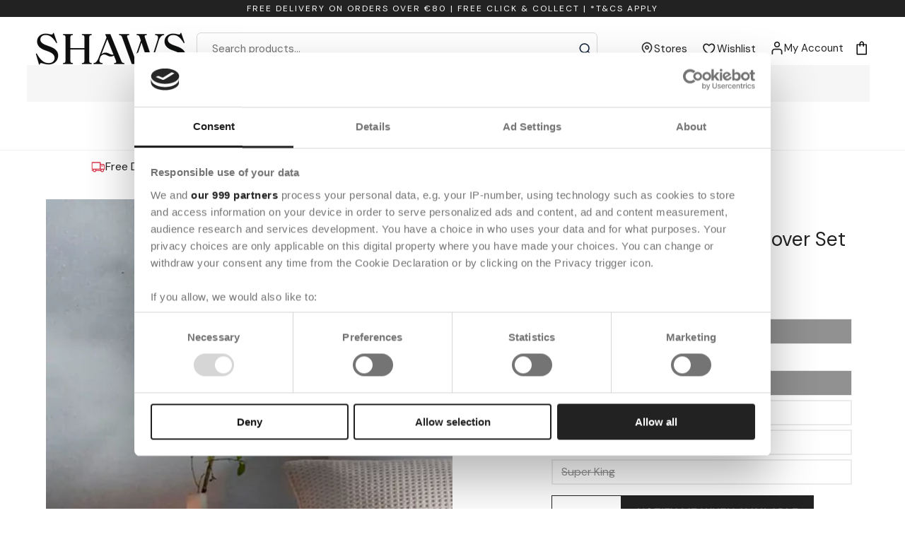

--- FILE ---
content_type: text/html; charset=utf-8
request_url: https://shaws.ie/products/the-home-luxury-collection-textured-waffle-duvet-cover-set
body_size: 92677
content:
<!doctype html>
<html class="no-js" lang="en">
<head>
  <!-- Google Consent Mode -->
  <script data-cookieconsent="ignore">
    window.dataLayer = window.dataLayer || [];
    function gtag() {
      dataLayer.push(arguments)
    }
    gtag("consent", "default", {
      ad_personalization: "denied",
      ad_storage: "denied",
      ad_user_data: "denied",
      analytics_storage: "denied",
      functionality_storage: "denied",
      personalization_storage: "denied",
      security_storage: "granted",
      wait_for_update: 2000
    });
    gtag("set", "ads_data_redaction", true);
    gtag("set", "url_passthrough", true);
  </script>
  <!-- End Google Consent Mode-->
  
  
  


  
    <script>
window.KiwiSizing = window.KiwiSizing === undefined ? {} : window.KiwiSizing;
KiwiSizing.shop = "shaws-dept-store.myshopify.com";


KiwiSizing.data = {
  collections: "675291038077,266474127518,606301716811,637522673995,280374083742,267366138014,640300908875,290714484894,267344281758,268533923998,627178570059,627177914699,291367649438,270192017566,270131495070,620288999755",
  tags: "epos:66% off,epos:Careinstructions:40 degree wash; do not bleach; cool tumble dry; cool iron; do not dry clean,epos:Category:Bedroom,epos:Co_ord:N,epos:color-code:NATURAL,epos:Composition:100% polyester,epos:Department:Homeware,epos:Dimensions:Single 138cm x 200cm | 1 Pillowcase 50cm x 75cm \n\nDouble 200cm x 200cm | x 2 pillowcases 50cm x 75cm \n\nKing 230cm x 220cm | x 2 pillowcases 50cm x 75cm \n\nSuper King Duvet 260cm x 220cm | x 2 pillowcases 50 x 72cm \n\nAll sizes approx.,epos:Edit:Cream \u0026 Navy Story,epos:extended_colour:Nude,epos:extended_size:Double,epos:extended_size:King,epos:extended_size:Single,epos:extended_size:Super King,epos:Gender:Homeware,epos:Level_1:Home Solutions and Gifting,epos:Level_2:Bedroom,epos:Level_3:Duvet Covers,epos:Level_4:Duvet Covers,epos:Material:polyester,epos:Pills_4:STAFFDAYINC,epos:Promotiontype:,epos:Purchase_online:Yes,epos:Season:SS23,epos:Special:N,epos:Sticker:,epos:Stockbuffer:1,epos:supplier_part_no:WWFLI11PPK,epos:Theme:Autumnal Hues,epos:Type:Duvet Covers,epos:Vendor:The Home Luxury Collection",
  product: "7417251430558",
  vendor: "The Home Luxury Collection",
  type: "Duvet Covers",
  title: "Textured Waffle Duvet Cover Set",
  images: ["\/\/shaws.ie\/cdn\/shop\/products\/Westport_Waffle_Duvet_Linen_1.webp?v=1673260043","\/\/shaws.ie\/cdn\/shop\/products\/Westport_Waffle_Duvet_Linen_2.webp?v=1673260042","\/\/shaws.ie\/cdn\/shop\/products\/Westport_Waffle_Duvet_Linen_3.webp?v=1673260043","\/\/shaws.ie\/cdn\/shop\/products\/Westport_Waffle_Duvet_Linen_4.webp?v=1673260043"],
  options: [{"name":"Colour","position":1,"values":["Natural"]},{"name":"Size","position":2,"values":["Single","Double","King","Super King"]}],
  variants: [{"id":42337879949470,"title":"Natural \/ Single","option1":"Natural","option2":"Single","option3":null,"sku":"5056387768113","requires_shipping":true,"taxable":true,"featured_image":null,"available":false,"name":"Textured Waffle Duvet Cover Set - Natural \/ Single","public_title":"Natural \/ Single","options":["Natural","Single"],"price":1000,"weight":0,"compare_at_price":3000,"inventory_management":"shopify","barcode":"5056387768113","requires_selling_plan":false,"selling_plan_allocations":[],"quantity_rule":{"min":1,"max":null,"increment":1}},{"id":42337879982238,"title":"Natural \/ Double","option1":"Natural","option2":"Double","option3":null,"sku":"5056387768120","requires_shipping":true,"taxable":true,"featured_image":null,"available":false,"name":"Textured Waffle Duvet Cover Set - Natural \/ Double","public_title":"Natural \/ Double","options":["Natural","Double"],"price":4000,"weight":0,"compare_at_price":null,"inventory_management":"shopify","barcode":"5056387768120","requires_selling_plan":false,"selling_plan_allocations":[],"quantity_rule":{"min":1,"max":null,"increment":1}},{"id":42337880015006,"title":"Natural \/ King","option1":"Natural","option2":"King","option3":null,"sku":"5056387768137","requires_shipping":true,"taxable":true,"featured_image":null,"available":false,"name":"Textured Waffle Duvet Cover Set - Natural \/ King","public_title":"Natural \/ King","options":["Natural","King"],"price":4500,"weight":0,"compare_at_price":null,"inventory_management":"shopify","barcode":"5056387768137","requires_selling_plan":false,"selling_plan_allocations":[],"quantity_rule":{"min":1,"max":null,"increment":1}},{"id":42337880047774,"title":"Natural \/ Super King","option1":"Natural","option2":"Super King","option3":null,"sku":"5056387768144","requires_shipping":true,"taxable":true,"featured_image":null,"available":false,"name":"Textured Waffle Duvet Cover Set - Natural \/ Super King","public_title":"Natural \/ Super King","options":["Natural","Super King"],"price":5000,"weight":0,"compare_at_price":null,"inventory_management":"shopify","barcode":"5056387768144","requires_selling_plan":false,"selling_plan_allocations":[],"quantity_rule":{"min":1,"max":null,"increment":1}}],
};

</script>
  

  <meta charset="utf-8">
  <meta http-equiv="X-UA-Compatible" content="IE=edge">
  <meta name="viewport" content="width=device-width,initial-scale=1">

  
    

  
  
  <meta name="theme-color" content="">
  <link rel="canonical" href="https://shaws.ie/products/the-home-luxury-collection-textured-waffle-duvet-cover-set">
  <link rel="preconnect" href="https://cdn.shopify.com" crossorigin>
	<meta name="google-site-verification" content="GooGhywoiu9839t543j0s7543uw1" /><link rel="icon" type="image/png" href="//shaws.ie/cdn/shop/files/favicon1.png?crop=center&height=32&v=1767095199&width=32"><link rel="preconnect dns-prefetch" href="https://fonts.shopifycdn.com" />
  <link rel="preconnect dns-prefetch" href="https://cdn.shopify.com" />
  <link rel="preconnect dns-prefetch" href="https://v.shopify.com" />
  <link rel="preconnect dns-prefetch" href="https://cdn.shopifycloud.com" />

  
<link rel="preconnect" href="https://fonts.shopifycdn.com" crossorigin><title>
      Textured Waffle Duvet Cover Set
 &ndash; Shaws</title><meta name="description" content="This stunning waffle weave has been created on a gorgeously soft fabric that will leave you longing for bedtime and ensuring you never want to get up.  "><link rel="shortcut icon" type="image/x-icon" href="//shaws.ie/cdn/shop/files/favicon1.png?crop=center&height=180&v=1767095199&width=180">
    <link rel="apple-touch-icon" href="//shaws.ie/cdn/shop/files/favicon1.png?crop=center&height=180&v=1767095199&width=180"/>
    <link rel="apple-touch-icon" sizes="57x57" href="//shaws.ie/cdn/shop/files/favicon1.png?crop=center&height=57&v=1767095199&width=57"/>
    <link rel="apple-touch-icon" sizes="60x60" href="//shaws.ie/cdn/shop/files/favicon1.png?crop=center&height=60&v=1767095199&width=60"/>
    <link rel="apple-touch-icon" sizes="72x72" href="//shaws.ie/cdn/shop/files/favicon1.png?crop=center&height=72&v=1767095199&width=72"/>
    <link rel="apple-touch-icon" sizes="76x76" href="//shaws.ie/cdn/shop/files/favicon1.png?crop=center&height=76&v=1767095199&width=76"/>
    <link rel="apple-touch-icon" sizes="114x114" href="//shaws.ie/cdn/shop/files/favicon1.png?crop=center&height=114&v=1767095199&width=114"/>
    <link rel="apple-touch-icon" sizes="180x180" href="//shaws.ie/cdn/shop/files/favicon1.png?crop=center&height=180&v=1767095199&width=180"/>
    <link rel="apple-touch-icon" sizes="228x228" href="//shaws.ie/cdn/shop/files/favicon1.png?crop=center&height=228&v=1767095199&width=228"/><!-- Google Tag Manager -->
<script>
(function(w,d,s,l,i){w[l]=w[l]||[];w[l].push({'gtm.start':
new Date().getTime(),event:'gtm.js'});var f=d.getElementsByTagName(s)[0], j=d.createElement(s),dl=l!='dataLayer'?'&l='+l:'';j.async=true;j.src='https://www.googletagmanager.com/gtm.js?id='+i+dl;f.parentNode.insertBefore(j,f);
})(window,document,'script','dataLayer','GTM-5PND7QZ');
</script>
<!-- End Google Tag Manager -->
  

<meta property='og:site_name' content='Shaws'>
<meta property='og:url' content='https://shaws.ie/products/the-home-luxury-collection-textured-waffle-duvet-cover-set'>
<meta property='og:title' content='Textured Waffle Duvet Cover Set'>
<meta property='og:type' content='product'>
<meta property='og:description' content='This stunning waffle weave has been created on a gorgeously soft fabric that will leave you longing for bedtime and ensuring you never want to get up.  '><meta property='og:image' content='http://shaws.ie/cdn/shop/products/Westport_Waffle_Duvet_Linen_1.webp?v=1673260043'>
	<meta property='og:image:secure_url' content='https://shaws.ie/cdn/shop/products/Westport_Waffle_Duvet_Linen_1.webp?v=1673260043'>
	<meta property='og:image:width' content='1500'>
	<meta property='og:image:height' content='1500'><meta property='og:price:amount' content='10.00'>
	<meta property='og:price:currency' content='EUR'><meta name='twitter:card' content='summary_large_image'>
<meta name='twitter:title' content='Textured Waffle Duvet Cover Set'>
<meta name='twitter:description' content='This stunning waffle weave has been created on a gorgeously soft fabric that will leave you longing for bedtime and ensuring you never want to get up.  '>

    <script src="//shaws.ie/cdn/shop/t/31/assets/vendor-v4.js" defer="defer"></script>
    <script src="//shaws.ie/cdn/shop/t/31/assets/global.js?v=100414391387950160471741781621" defer="defer"></script>
    <script>window.nfecShopVersion = '1769231313';window.nfecJsVersion = '449674';window.nfecCVersion = 72052</script>
    <script>window.performance && window.performance.mark && window.performance.mark('shopify.content_for_header.start');</script><meta name="google-site-verification" content="7GyWWS4RGepArinZXhNYl8mZSP1xzDHR4FJ0w9if2tM">
<meta name="facebook-domain-verification" content="1o8i489kv0kgharixl0xbfso05g01u">
<meta id="shopify-digital-wallet" name="shopify-digital-wallet" content="/55491166366/digital_wallets/dialog">
<meta name="shopify-checkout-api-token" content="afca8f02a67ae0a03e13f6300fe613ff">
<meta id="in-context-paypal-metadata" data-shop-id="55491166366" data-venmo-supported="false" data-environment="production" data-locale="en_US" data-paypal-v4="true" data-currency="EUR">
<link rel="alternate" type="application/json+oembed" href="https://shaws.ie/products/the-home-luxury-collection-textured-waffle-duvet-cover-set.oembed">
<script async="async" src="/checkouts/internal/preloads.js?locale=en-IE"></script>
<link rel="preconnect" href="https://shop.app" crossorigin="anonymous">
<script async="async" src="https://shop.app/checkouts/internal/preloads.js?locale=en-IE&shop_id=55491166366" crossorigin="anonymous"></script>
<script id="apple-pay-shop-capabilities" type="application/json">{"shopId":55491166366,"countryCode":"IE","currencyCode":"EUR","merchantCapabilities":["supports3DS"],"merchantId":"gid:\/\/shopify\/Shop\/55491166366","merchantName":"Shaws","requiredBillingContactFields":["postalAddress","email","phone"],"requiredShippingContactFields":["postalAddress","email","phone"],"shippingType":"shipping","supportedNetworks":["visa","maestro","masterCard","amex"],"total":{"type":"pending","label":"Shaws","amount":"1.00"},"shopifyPaymentsEnabled":true,"supportsSubscriptions":true}</script>
<script id="shopify-features" type="application/json">{"accessToken":"afca8f02a67ae0a03e13f6300fe613ff","betas":["rich-media-storefront-analytics"],"domain":"shaws.ie","predictiveSearch":true,"shopId":55491166366,"locale":"en"}</script>
<script>var Shopify = Shopify || {};
Shopify.shop = "shaws-dept-store.myshopify.com";
Shopify.locale = "en";
Shopify.currency = {"active":"EUR","rate":"1.0"};
Shopify.country = "IE";
Shopify.theme = {"name":"shaws-shopify-theme\/main","id":128297959582,"schema_name":"Be Yours","schema_version":"6.9.1","theme_store_id":null,"role":"main"};
Shopify.theme.handle = "null";
Shopify.theme.style = {"id":null,"handle":null};
Shopify.cdnHost = "shaws.ie/cdn";
Shopify.routes = Shopify.routes || {};
Shopify.routes.root = "/";</script>
<script type="module">!function(o){(o.Shopify=o.Shopify||{}).modules=!0}(window);</script>
<script>!function(o){function n(){var o=[];function n(){o.push(Array.prototype.slice.apply(arguments))}return n.q=o,n}var t=o.Shopify=o.Shopify||{};t.loadFeatures=n(),t.autoloadFeatures=n()}(window);</script>
<script>
  window.ShopifyPay = window.ShopifyPay || {};
  window.ShopifyPay.apiHost = "shop.app\/pay";
  window.ShopifyPay.redirectState = null;
</script>
<script id="shop-js-analytics" type="application/json">{"pageType":"product"}</script>
<script defer="defer" async type="module" src="//shaws.ie/cdn/shopifycloud/shop-js/modules/v2/client.init-shop-cart-sync_BT-GjEfc.en.esm.js"></script>
<script defer="defer" async type="module" src="//shaws.ie/cdn/shopifycloud/shop-js/modules/v2/chunk.common_D58fp_Oc.esm.js"></script>
<script defer="defer" async type="module" src="//shaws.ie/cdn/shopifycloud/shop-js/modules/v2/chunk.modal_xMitdFEc.esm.js"></script>
<script type="module">
  await import("//shaws.ie/cdn/shopifycloud/shop-js/modules/v2/client.init-shop-cart-sync_BT-GjEfc.en.esm.js");
await import("//shaws.ie/cdn/shopifycloud/shop-js/modules/v2/chunk.common_D58fp_Oc.esm.js");
await import("//shaws.ie/cdn/shopifycloud/shop-js/modules/v2/chunk.modal_xMitdFEc.esm.js");

  window.Shopify.SignInWithShop?.initShopCartSync?.({"fedCMEnabled":true,"windoidEnabled":true});

</script>
<script>
  window.Shopify = window.Shopify || {};
  if (!window.Shopify.featureAssets) window.Shopify.featureAssets = {};
  window.Shopify.featureAssets['shop-js'] = {"shop-cart-sync":["modules/v2/client.shop-cart-sync_DZOKe7Ll.en.esm.js","modules/v2/chunk.common_D58fp_Oc.esm.js","modules/v2/chunk.modal_xMitdFEc.esm.js"],"init-fed-cm":["modules/v2/client.init-fed-cm_B6oLuCjv.en.esm.js","modules/v2/chunk.common_D58fp_Oc.esm.js","modules/v2/chunk.modal_xMitdFEc.esm.js"],"shop-cash-offers":["modules/v2/client.shop-cash-offers_D2sdYoxE.en.esm.js","modules/v2/chunk.common_D58fp_Oc.esm.js","modules/v2/chunk.modal_xMitdFEc.esm.js"],"shop-login-button":["modules/v2/client.shop-login-button_QeVjl5Y3.en.esm.js","modules/v2/chunk.common_D58fp_Oc.esm.js","modules/v2/chunk.modal_xMitdFEc.esm.js"],"pay-button":["modules/v2/client.pay-button_DXTOsIq6.en.esm.js","modules/v2/chunk.common_D58fp_Oc.esm.js","modules/v2/chunk.modal_xMitdFEc.esm.js"],"shop-button":["modules/v2/client.shop-button_DQZHx9pm.en.esm.js","modules/v2/chunk.common_D58fp_Oc.esm.js","modules/v2/chunk.modal_xMitdFEc.esm.js"],"avatar":["modules/v2/client.avatar_BTnouDA3.en.esm.js"],"init-windoid":["modules/v2/client.init-windoid_CR1B-cfM.en.esm.js","modules/v2/chunk.common_D58fp_Oc.esm.js","modules/v2/chunk.modal_xMitdFEc.esm.js"],"init-shop-for-new-customer-accounts":["modules/v2/client.init-shop-for-new-customer-accounts_C_vY_xzh.en.esm.js","modules/v2/client.shop-login-button_QeVjl5Y3.en.esm.js","modules/v2/chunk.common_D58fp_Oc.esm.js","modules/v2/chunk.modal_xMitdFEc.esm.js"],"init-shop-email-lookup-coordinator":["modules/v2/client.init-shop-email-lookup-coordinator_BI7n9ZSv.en.esm.js","modules/v2/chunk.common_D58fp_Oc.esm.js","modules/v2/chunk.modal_xMitdFEc.esm.js"],"init-shop-cart-sync":["modules/v2/client.init-shop-cart-sync_BT-GjEfc.en.esm.js","modules/v2/chunk.common_D58fp_Oc.esm.js","modules/v2/chunk.modal_xMitdFEc.esm.js"],"shop-toast-manager":["modules/v2/client.shop-toast-manager_DiYdP3xc.en.esm.js","modules/v2/chunk.common_D58fp_Oc.esm.js","modules/v2/chunk.modal_xMitdFEc.esm.js"],"init-customer-accounts":["modules/v2/client.init-customer-accounts_D9ZNqS-Q.en.esm.js","modules/v2/client.shop-login-button_QeVjl5Y3.en.esm.js","modules/v2/chunk.common_D58fp_Oc.esm.js","modules/v2/chunk.modal_xMitdFEc.esm.js"],"init-customer-accounts-sign-up":["modules/v2/client.init-customer-accounts-sign-up_iGw4briv.en.esm.js","modules/v2/client.shop-login-button_QeVjl5Y3.en.esm.js","modules/v2/chunk.common_D58fp_Oc.esm.js","modules/v2/chunk.modal_xMitdFEc.esm.js"],"shop-follow-button":["modules/v2/client.shop-follow-button_CqMgW2wH.en.esm.js","modules/v2/chunk.common_D58fp_Oc.esm.js","modules/v2/chunk.modal_xMitdFEc.esm.js"],"checkout-modal":["modules/v2/client.checkout-modal_xHeaAweL.en.esm.js","modules/v2/chunk.common_D58fp_Oc.esm.js","modules/v2/chunk.modal_xMitdFEc.esm.js"],"shop-login":["modules/v2/client.shop-login_D91U-Q7h.en.esm.js","modules/v2/chunk.common_D58fp_Oc.esm.js","modules/v2/chunk.modal_xMitdFEc.esm.js"],"lead-capture":["modules/v2/client.lead-capture_BJmE1dJe.en.esm.js","modules/v2/chunk.common_D58fp_Oc.esm.js","modules/v2/chunk.modal_xMitdFEc.esm.js"],"payment-terms":["modules/v2/client.payment-terms_Ci9AEqFq.en.esm.js","modules/v2/chunk.common_D58fp_Oc.esm.js","modules/v2/chunk.modal_xMitdFEc.esm.js"]};
</script>
<script>(function() {
  var isLoaded = false;
  function asyncLoad() {
    if (isLoaded) return;
    isLoaded = true;
    var urls = ["https:\/\/app.kiwisizing.com\/web\/js\/dist\/kiwiSizing\/plugin\/SizingPlugin.prod.js?v=330\u0026shop=shaws-dept-store.myshopify.com","https:\/\/ecommplugins-scripts.trustpilot.com\/v2.1\/js\/header.min.js?settings=eyJrZXkiOiJUNm9XZ2lGNU16VHJUNWdBIiwicyI6Im5vbmUifQ==\u0026shop=shaws-dept-store.myshopify.com","https:\/\/ecommplugins-trustboxsettings.trustpilot.com\/shaws-dept-store.myshopify.com.js?settings=1756200337505\u0026shop=shaws-dept-store.myshopify.com","https:\/\/widget.trustpilot.com\/bootstrap\/v5\/tp.widget.sync.bootstrap.min.js?shop=shaws-dept-store.myshopify.com","https:\/\/config.gorgias.chat\/bundle-loader\/01GYCC2V8JPG4GF5FGXXNM54JP?source=shopify1click\u0026shop=shaws-dept-store.myshopify.com","https:\/\/dr4qe3ddw9y32.cloudfront.net\/awin-shopify-integration-code.js?aid=80627\u0026v=shopifyApp_4.6.1\u0026ts=1727342694011\u0026shop=shaws-dept-store.myshopify.com","https:\/\/ecommplugins-scripts.trustpilot.com\/v2.1\/js\/success.min.js?settings=eyJrZXkiOiJUNm9XZ2lGNU16VHJUNWdBIiwicyI6Im5vbmUiLCJ0IjpbIm9yZGVycy9mdWxmaWxsZWQiXSwidiI6IiIsImEiOiIifQ==\u0026shop=shaws-dept-store.myshopify.com","https:\/\/cdn.9gtb.com\/loader.js?g_cvt_id=67c20faf-e104-42a4-912d-38b387524e31\u0026shop=shaws-dept-store.myshopify.com"];
    for (var i = 0; i < urls.length; i++) {
      var s = document.createElement('script');
      s.type = 'text/javascript';
      s.async = true;
      s.src = urls[i];
      var x = document.getElementsByTagName('script')[0];
      x.parentNode.insertBefore(s, x);
    }
  };
  if(window.attachEvent) {
    window.attachEvent('onload', asyncLoad);
  } else {
    window.addEventListener('load', asyncLoad, false);
  }
})();</script>
<script id="__st">var __st={"a":55491166366,"offset":0,"reqid":"e9aaa918-c7a8-4058-9659-f6ff738358f8-1769287103","pageurl":"shaws.ie\/products\/the-home-luxury-collection-textured-waffle-duvet-cover-set","u":"2837310d841e","p":"product","rtyp":"product","rid":7417251430558};</script>
<script>window.ShopifyPaypalV4VisibilityTracking = true;</script>
<script id="captcha-bootstrap">!function(){'use strict';const t='contact',e='account',n='new_comment',o=[[t,t],['blogs',n],['comments',n],[t,'customer']],c=[[e,'customer_login'],[e,'guest_login'],[e,'recover_customer_password'],[e,'create_customer']],r=t=>t.map((([t,e])=>`form[action*='/${t}']:not([data-nocaptcha='true']) input[name='form_type'][value='${e}']`)).join(','),a=t=>()=>t?[...document.querySelectorAll(t)].map((t=>t.form)):[];function s(){const t=[...o],e=r(t);return a(e)}const i='password',u='form_key',d=['recaptcha-v3-token','g-recaptcha-response','h-captcha-response',i],f=()=>{try{return window.sessionStorage}catch{return}},m='__shopify_v',_=t=>t.elements[u];function p(t,e,n=!1){try{const o=window.sessionStorage,c=JSON.parse(o.getItem(e)),{data:r}=function(t){const{data:e,action:n}=t;return t[m]||n?{data:e,action:n}:{data:t,action:n}}(c);for(const[e,n]of Object.entries(r))t.elements[e]&&(t.elements[e].value=n);n&&o.removeItem(e)}catch(o){console.error('form repopulation failed',{error:o})}}const l='form_type',E='cptcha';function T(t){t.dataset[E]=!0}const w=window,h=w.document,L='Shopify',v='ce_forms',y='captcha';let A=!1;((t,e)=>{const n=(g='f06e6c50-85a8-45c8-87d0-21a2b65856fe',I='https://cdn.shopify.com/shopifycloud/storefront-forms-hcaptcha/ce_storefront_forms_captcha_hcaptcha.v1.5.2.iife.js',D={infoText:'Protected by hCaptcha',privacyText:'Privacy',termsText:'Terms'},(t,e,n)=>{const o=w[L][v],c=o.bindForm;if(c)return c(t,g,e,D).then(n);var r;o.q.push([[t,g,e,D],n]),r=I,A||(h.body.append(Object.assign(h.createElement('script'),{id:'captcha-provider',async:!0,src:r})),A=!0)});var g,I,D;w[L]=w[L]||{},w[L][v]=w[L][v]||{},w[L][v].q=[],w[L][y]=w[L][y]||{},w[L][y].protect=function(t,e){n(t,void 0,e),T(t)},Object.freeze(w[L][y]),function(t,e,n,w,h,L){const[v,y,A,g]=function(t,e,n){const i=e?o:[],u=t?c:[],d=[...i,...u],f=r(d),m=r(i),_=r(d.filter((([t,e])=>n.includes(e))));return[a(f),a(m),a(_),s()]}(w,h,L),I=t=>{const e=t.target;return e instanceof HTMLFormElement?e:e&&e.form},D=t=>v().includes(t);t.addEventListener('submit',(t=>{const e=I(t);if(!e)return;const n=D(e)&&!e.dataset.hcaptchaBound&&!e.dataset.recaptchaBound,o=_(e),c=g().includes(e)&&(!o||!o.value);(n||c)&&t.preventDefault(),c&&!n&&(function(t){try{if(!f())return;!function(t){const e=f();if(!e)return;const n=_(t);if(!n)return;const o=n.value;o&&e.removeItem(o)}(t);const e=Array.from(Array(32),(()=>Math.random().toString(36)[2])).join('');!function(t,e){_(t)||t.append(Object.assign(document.createElement('input'),{type:'hidden',name:u})),t.elements[u].value=e}(t,e),function(t,e){const n=f();if(!n)return;const o=[...t.querySelectorAll(`input[type='${i}']`)].map((({name:t})=>t)),c=[...d,...o],r={};for(const[a,s]of new FormData(t).entries())c.includes(a)||(r[a]=s);n.setItem(e,JSON.stringify({[m]:1,action:t.action,data:r}))}(t,e)}catch(e){console.error('failed to persist form',e)}}(e),e.submit())}));const S=(t,e)=>{t&&!t.dataset[E]&&(n(t,e.some((e=>e===t))),T(t))};for(const o of['focusin','change'])t.addEventListener(o,(t=>{const e=I(t);D(e)&&S(e,y())}));const B=e.get('form_key'),M=e.get(l),P=B&&M;t.addEventListener('DOMContentLoaded',(()=>{const t=y();if(P)for(const e of t)e.elements[l].value===M&&p(e,B);[...new Set([...A(),...v().filter((t=>'true'===t.dataset.shopifyCaptcha))])].forEach((e=>S(e,t)))}))}(h,new URLSearchParams(w.location.search),n,t,e,['guest_login'])})(!0,!0)}();</script>
<script integrity="sha256-4kQ18oKyAcykRKYeNunJcIwy7WH5gtpwJnB7kiuLZ1E=" data-source-attribution="shopify.loadfeatures" defer="defer" src="//shaws.ie/cdn/shopifycloud/storefront/assets/storefront/load_feature-a0a9edcb.js" crossorigin="anonymous"></script>
<script crossorigin="anonymous" defer="defer" src="//shaws.ie/cdn/shopifycloud/storefront/assets/shopify_pay/storefront-65b4c6d7.js?v=20250812"></script>
<script data-source-attribution="shopify.dynamic_checkout.dynamic.init">var Shopify=Shopify||{};Shopify.PaymentButton=Shopify.PaymentButton||{isStorefrontPortableWallets:!0,init:function(){window.Shopify.PaymentButton.init=function(){};var t=document.createElement("script");t.src="https://shaws.ie/cdn/shopifycloud/portable-wallets/latest/portable-wallets.en.js",t.type="module",document.head.appendChild(t)}};
</script>
<script data-source-attribution="shopify.dynamic_checkout.buyer_consent">
  function portableWalletsHideBuyerConsent(e){var t=document.getElementById("shopify-buyer-consent"),n=document.getElementById("shopify-subscription-policy-button");t&&n&&(t.classList.add("hidden"),t.setAttribute("aria-hidden","true"),n.removeEventListener("click",e))}function portableWalletsShowBuyerConsent(e){var t=document.getElementById("shopify-buyer-consent"),n=document.getElementById("shopify-subscription-policy-button");t&&n&&(t.classList.remove("hidden"),t.removeAttribute("aria-hidden"),n.addEventListener("click",e))}window.Shopify?.PaymentButton&&(window.Shopify.PaymentButton.hideBuyerConsent=portableWalletsHideBuyerConsent,window.Shopify.PaymentButton.showBuyerConsent=portableWalletsShowBuyerConsent);
</script>
<script data-source-attribution="shopify.dynamic_checkout.cart.bootstrap">document.addEventListener("DOMContentLoaded",(function(){function t(){return document.querySelector("shopify-accelerated-checkout-cart, shopify-accelerated-checkout")}if(t())Shopify.PaymentButton.init();else{new MutationObserver((function(e,n){t()&&(Shopify.PaymentButton.init(),n.disconnect())})).observe(document.body,{childList:!0,subtree:!0})}}));
</script>
<link id="shopify-accelerated-checkout-styles" rel="stylesheet" media="screen" href="https://shaws.ie/cdn/shopifycloud/portable-wallets/latest/accelerated-checkout-backwards-compat.css" crossorigin="anonymous">
<style id="shopify-accelerated-checkout-cart">
        #shopify-buyer-consent {
  margin-top: 1em;
  display: inline-block;
  width: 100%;
}

#shopify-buyer-consent.hidden {
  display: none;
}

#shopify-subscription-policy-button {
  background: none;
  border: none;
  padding: 0;
  text-decoration: underline;
  font-size: inherit;
  cursor: pointer;
}

#shopify-subscription-policy-button::before {
  box-shadow: none;
}

      </style>
<script id="sections-script" data-sections="header,footer" defer="defer" src="//shaws.ie/cdn/shop/t/31/compiled_assets/scripts.js?v=126556"></script>
<script>window.performance && window.performance.mark && window.performance.mark('shopify.content_for_header.end');</script>
    <script>
  function feedback() {
    const p = window.Shopify.customerPrivacy;
    console.log(`Tracking ${p.userCanBeTracked() ? "en" : "dis"}abled`);
  }
  window.Shopify.loadFeatures(
    [
      {
        name: "consent-tracking-api",
        version: "0.1",
      },
    ],
    function (error) {
      if (error) throw error;
      if ("Cookiebot" in window)
        window.Shopify.customerPrivacy.setTrackingConsent({
          "analytics": false,
          "marketing": false,
          "preferences": false,
          "sale_of_data": false,
        }, () => console.log("Awaiting consent")
      );
    }
  );

  window.addEventListener("CookiebotOnConsentReady", function () {
    const C = Cookiebot.consent,
        existConsentShopify = setInterval(function () {
          if (window.Shopify.customerPrivacy) {
            clearInterval(existConsentShopify);
            window.Shopify.customerPrivacy.setTrackingConsent({
              "analytics": C["statistics"],
              "marketing": C["marketing"],
              "preferences": C["preferences"],
              "sale_of_data": C["marketing"],
            }, () => console.log("Consent captured"))
          }
        }, 100);
  });
</script>

<link href="//shaws.ie/cdn/shop/t/31/assets/graphenehc.css?v=166589389204243695541668514670" rel="stylesheet" type="text/css" media="all" />
<script src="https://shawsie-1.store-uk1.advancedcommerce.services/graphenehc.js" defer></script>
<link rel="preconnect" href="https://shawsie-1.store-uk1.advancedcommerce.services" crossorigin>
<style data-shopify>@font-face {
  font-family: "DM Sans";
  font-weight: 400;
  font-style: normal;
  font-display: swap;
  src: url("//shaws.ie/cdn/fonts/dm_sans/dmsans_n4.ec80bd4dd7e1a334c969c265873491ae56018d72.woff2") format("woff2"),
       url("//shaws.ie/cdn/fonts/dm_sans/dmsans_n4.87bdd914d8a61247b911147ae68e754d695c58a6.woff") format("woff");
}

  @font-face {
  font-family: "DM Sans";
  font-weight: 600;
  font-style: normal;
  font-display: swap;
  src: url("//shaws.ie/cdn/fonts/dm_sans/dmsans_n6.70a2453ea926d613c6a2f89af05180d14b3a7c96.woff2") format("woff2"),
       url("//shaws.ie/cdn/fonts/dm_sans/dmsans_n6.355605667bef215872257574b57fc097044f7e20.woff") format("woff");
}

  @font-face {
  font-family: "DM Sans";
  font-weight: 400;
  font-style: italic;
  font-display: swap;
  src: url("//shaws.ie/cdn/fonts/dm_sans/dmsans_i4.b8fe05e69ee95d5a53155c346957d8cbf5081c1a.woff2") format("woff2"),
       url("//shaws.ie/cdn/fonts/dm_sans/dmsans_i4.403fe28ee2ea63e142575c0aa47684d65f8c23a0.woff") format("woff");
}

  @font-face {
  font-family: "DM Sans";
  font-weight: 600;
  font-style: italic;
  font-display: swap;
  src: url("//shaws.ie/cdn/fonts/dm_sans/dmsans_i6.b7d5b35c5f29523529e1bf4a3d0de71a44a277b6.woff2") format("woff2"),
       url("//shaws.ie/cdn/fonts/dm_sans/dmsans_i6.9b760cc5bdd17b4de2c70249ba49bd707f27a31b.woff") format("woff");
}

  @font-face {
  font-family: "DM Sans";
  font-weight: 400;
  font-style: normal;
  font-display: swap;
  src: url("//shaws.ie/cdn/fonts/dm_sans/dmsans_n4.ec80bd4dd7e1a334c969c265873491ae56018d72.woff2") format("woff2"),
       url("//shaws.ie/cdn/fonts/dm_sans/dmsans_n4.87bdd914d8a61247b911147ae68e754d695c58a6.woff") format("woff");
}

  @font-face {
  font-family: "DM Sans";
  font-weight: 600;
  font-style: normal;
  font-display: swap;
  src: url("//shaws.ie/cdn/fonts/dm_sans/dmsans_n6.70a2453ea926d613c6a2f89af05180d14b3a7c96.woff2") format("woff2"),
       url("//shaws.ie/cdn/fonts/dm_sans/dmsans_n6.355605667bef215872257574b57fc097044f7e20.woff") format("woff");
}


  :root {
    --be-yours-version: "6.9.1";
    --font-body-family: "DM Sans", sans-serif;
    --font-body-style: normal;
    --font-body-weight: 400;

    --font-heading-family: "DM Sans", sans-serif;
    --font-heading-style: normal;
    --font-heading-weight: 400;

    --font-body-scale: 1.0;
    --font-heading-scale: 1.0;

    --font-navigation-family: var(--font-heading-family);
    --font-navigation-size: 16px;
    --font-navigation-weight: var(--font-heading-weight);
    --font-button-family: var(--font-body-family);
    --font-button-size: 16px;
    --font-button-baseline: 0.2rem;
    --font-price-family: var(--font-heading-family);
    --font-price-scale: var(--font-heading-scale);

    --color-base-text: 33, 35, 38;
    --color-base-background: 255, 255, 255;
    --color-base-solid-button-labels: 51, 51, 51;
    --color-base-outline-button-labels: 26, 27, 24;
    --color-base-accent: 26, 27, 24;
    --color-base-heading: 0, 0, 0;
    --color-base-border: 210, 213, 217;
    --color-placeholder: 243, 243, 243;
    --color-overlay: 33, 35, 38;
    --color-keyboard-focus: 135, 173, 245;
    --color-shadow: 168, 232, 226;
    --shadow-opacity: 1;

    --color-background-dark: 235, 235, 235;
    --color-price: #e44826;
    --color-sale-price: #e44826;
    --color-reviews: #ffb503;
    --color-critical: #d72c0d;
    --color-success: #008060;

    --payment-terms-background-color: #ffffff;
    --page-width: 140rem;
    --page-width-margin: 0rem;

    --card-color-scheme: var(--color-placeholder);
    --card-text-alignment: left;
    --card-flex-alignment: flex-left;
    --card-image-padding: 0px;
    --card-border-width: 0px;
    --card-radius: 0px;
    --card-shadow-horizontal-offset: 0px;
    --card-shadow-vertical-offset: 0px;
    
    --button-radius: 35px;
    --button-border-width: 1px;
    --button-shadow-horizontal-offset: 0px;
    --button-shadow-vertical-offset: 0px;

    --spacing-sections-desktop: 0px;
    --spacing-sections-mobile: 0px;
  }

  *,
  *::before,
  *::after {
    box-sizing: inherit;
  }

  html {
    box-sizing: border-box;
    font-size: calc(var(--font-body-scale) * 62.5%);
    height: 100%;
  }

  body {
    min-height: 100%;
    margin: 0;
    font-size: 1.5rem;
    letter-spacing: 0.06rem;
    line-height: calc(1 + 0.8 / var(--font-body-scale));
    font-family: var(--font-body-family);
    font-style: var(--font-body-style);
    font-weight: var(--font-body-weight);
  }

  @media screen and (min-width: 750px) {
    body {
      font-size: 1.6rem;
    }
  }</style><link href="//shaws.ie/cdn/shop/t/31/assets/base.css?v=31535630267289971041752485051" rel="stylesheet" type="text/css" media="all" /><link href="//shaws.ie/cdn/shop/t/31/assets/theme.css?v=170067248232315838291768904011" rel="stylesheet" type="text/css" media="all" />
<link rel="preload" as="font" href="//shaws.ie/cdn/fonts/dm_sans/dmsans_n4.ec80bd4dd7e1a334c969c265873491ae56018d72.woff2" type="font/woff2" crossorigin><link rel="preload" as="font" href="//shaws.ie/cdn/fonts/dm_sans/dmsans_n4.ec80bd4dd7e1a334c969c265873491ae56018d72.woff2" type="font/woff2" crossorigin><link rel="stylesheet" href="//shaws.ie/cdn/shop/t/31/assets/component-predictive-search.css?v=90162264911691283651696852813" media="print" onload="this.media='all'"><link rel="stylesheet" href="//shaws.ie/cdn/shop/t/31/assets/component-quick-view.css?v=147330403504832757041696852818" media="print" onload="this.media='all'"><link rel="stylesheet" href="//shaws.ie/cdn/shop/t/31/assets/component-color-swatches.css?v=128638073195889574301696852807" media="print" onload="this.media='all'"><script>document.documentElement.className = document.documentElement.className.replace('no-js', 'js');</script>
  <!-- Hotjar Tracking Code for https://shaws.ie/ -->
<script>
    (function(h,o,t,j,a,r){
        h.hj=h.hj||function(){(h.hj.q=h.hj.q||[]).push(arguments)};
        h._hjSettings={hjid:2885430,hjsv:6};
        a=o.getElementsByTagName('head')[0];
        r=o.createElement('script');r.async=1;
        r.src=t+h._hjSettings.hjid+j+h._hjSettings.hjsv;
        a.appendChild(r);
    })(window,document,'https://static.hotjar.com/c/hotjar-','.js?sv=');
</script>

  <!-- Google tag (gtag.js) -->
<script async src="https://www.googletagmanager.com/gtag/js?id=AW-300350465"></script>
<script>
  window.dataLayer = window.dataLayer || [];
  function gtag(){dataLayer.push(arguments);}
  gtag('js', new Date());

  gtag('config', 'AW-300350465');
</script>


<!-- BEGIN app block: shopify://apps/judge-me-reviews/blocks/judgeme_core/61ccd3b1-a9f2-4160-9fe9-4fec8413e5d8 --><!-- Start of Judge.me Core -->






<link rel="dns-prefetch" href="https://cdn2.judge.me/cdn/widget_frontend">
<link rel="dns-prefetch" href="https://cdn.judge.me">
<link rel="dns-prefetch" href="https://cdn1.judge.me">
<link rel="dns-prefetch" href="https://api.judge.me">

<script data-cfasync='false' class='jdgm-settings-script'>window.jdgmSettings={"pagination":5,"disable_web_reviews":true,"badge_no_review_text":"No reviews","badge_n_reviews_text":"{{ n }} review/reviews","hide_badge_preview_if_no_reviews":true,"badge_hide_text":false,"enforce_center_preview_badge":false,"widget_title":"Customer Reviews","widget_open_form_text":"Write a review","widget_close_form_text":"Cancel review","widget_refresh_page_text":"Refresh page","widget_summary_text":"Based on {{ number_of_reviews }} review/reviews","widget_no_review_text":"Be the first to write a review","widget_name_field_text":"Display name","widget_verified_name_field_text":"Verified Name (public)","widget_name_placeholder_text":"Display name","widget_required_field_error_text":"This field is required.","widget_email_field_text":"Email address","widget_verified_email_field_text":"Verified Email (private, can not be edited)","widget_email_placeholder_text":"Your email address","widget_email_field_error_text":"Please enter a valid email address.","widget_rating_field_text":"Rating","widget_review_title_field_text":"Review Title","widget_review_title_placeholder_text":"Give your review a title","widget_review_body_field_text":"Review content","widget_review_body_placeholder_text":"Start writing here...","widget_pictures_field_text":"Picture/Video (optional)","widget_submit_review_text":"Submit Review","widget_submit_verified_review_text":"Submit Verified Review","widget_submit_success_msg_with_auto_publish":"Thank you! Please refresh the page in a few moments to see your review. You can remove or edit your review by logging into \u003ca href='https://judge.me/login' target='_blank' rel='nofollow noopener'\u003eJudge.me\u003c/a\u003e","widget_submit_success_msg_no_auto_publish":"Thank you! Your review will be published as soon as it is approved by the shop admin. You can remove or edit your review by logging into \u003ca href='https://judge.me/login' target='_blank' rel='nofollow noopener'\u003eJudge.me\u003c/a\u003e","widget_show_default_reviews_out_of_total_text":"Showing {{ n_reviews_shown }} out of {{ n_reviews }} reviews.","widget_show_all_link_text":"Show all","widget_show_less_link_text":"Show less","widget_author_said_text":"{{ reviewer_name }} said:","widget_days_text":"{{ n }} days ago","widget_weeks_text":"{{ n }} week/weeks ago","widget_months_text":"{{ n }} month/months ago","widget_years_text":"{{ n }} year/years ago","widget_yesterday_text":"Yesterday","widget_today_text":"Today","widget_replied_text":"\u003e\u003e {{ shop_name }} replied:","widget_read_more_text":"Read more","widget_reviewer_name_as_initial":"","widget_rating_filter_color":"#fbcd0a","widget_rating_filter_see_all_text":"See all reviews","widget_sorting_most_recent_text":"Most Recent","widget_sorting_highest_rating_text":"Highest Rating","widget_sorting_lowest_rating_text":"Lowest Rating","widget_sorting_with_pictures_text":"Only Pictures","widget_sorting_most_helpful_text":"Most Helpful","widget_open_question_form_text":"Ask a question","widget_reviews_subtab_text":"Reviews","widget_questions_subtab_text":"Questions","widget_question_label_text":"Question","widget_answer_label_text":"Answer","widget_question_placeholder_text":"Write your question here","widget_submit_question_text":"Submit Question","widget_question_submit_success_text":"Thank you for your question! We will notify you once it gets answered.","verified_badge_text":"Verified","verified_badge_bg_color":"","verified_badge_text_color":"#FAEAA1","verified_badge_placement":"left-of-reviewer-name","widget_review_max_height":"","widget_hide_border":false,"widget_social_share":false,"widget_thumb":false,"widget_review_location_show":false,"widget_location_format":"full_country_state_name","all_reviews_include_out_of_store_products":true,"all_reviews_out_of_store_text":"(out of store)","all_reviews_pagination":100,"all_reviews_product_name_prefix_text":"about","enable_review_pictures":true,"enable_question_anwser":false,"widget_theme":"carousel","review_date_format":"dd/mm/yyyy","default_sort_method":"most-recent","widget_product_reviews_subtab_text":"Product Reviews","widget_shop_reviews_subtab_text":"Shop Reviews","widget_other_products_reviews_text":"Reviews for other products","widget_store_reviews_subtab_text":"Store reviews","widget_no_store_reviews_text":"This store hasn't received any reviews yet","widget_web_restriction_product_reviews_text":"This product hasn't received any reviews yet","widget_no_items_text":"No items found","widget_show_more_text":"Show more","widget_write_a_store_review_text":"Write a Store Review","widget_other_languages_heading":"Reviews in Other Languages","widget_translate_review_text":"Translate review to {{ language }}","widget_translating_review_text":"Translating...","widget_show_original_translation_text":"Show original ({{ language }})","widget_translate_review_failed_text":"Review couldn't be translated.","widget_translate_review_retry_text":"Retry","widget_translate_review_try_again_later_text":"Try again later","show_product_url_for_grouped_product":false,"widget_sorting_pictures_first_text":"Pictures First","show_pictures_on_all_rev_page_mobile":false,"show_pictures_on_all_rev_page_desktop":false,"floating_tab_hide_mobile_install_preference":false,"floating_tab_button_name":"★ Reviews","floating_tab_title":"Let customers speak for us","floating_tab_button_color":"","floating_tab_button_background_color":"","floating_tab_url":"","floating_tab_url_enabled":false,"floating_tab_tab_style":"text","all_reviews_text_badge_text":"Customers rate us {{ shop.metafields.judgeme.all_reviews_rating | round: 1 }}/5 based on {{ shop.metafields.judgeme.all_reviews_count }} reviews.","all_reviews_text_badge_text_branded_style":"{{ shop.metafields.judgeme.all_reviews_rating | round: 1 }} out of 5 stars based on {{ shop.metafields.judgeme.all_reviews_count }} reviews","is_all_reviews_text_badge_a_link":false,"show_stars_for_all_reviews_text_badge":false,"all_reviews_text_badge_url":"","all_reviews_text_style":"branded","all_reviews_text_color_style":"custom","all_reviews_text_color":"#222222","all_reviews_text_show_jm_brand":false,"featured_carousel_show_header":true,"featured_carousel_title":"Let customers speak for us","testimonials_carousel_title":"Customers are saying","videos_carousel_title":"Real customer stories","cards_carousel_title":"Customers are saying","featured_carousel_count_text":"from {{ n }} reviews","featured_carousel_add_link_to_all_reviews_page":false,"featured_carousel_url":"","featured_carousel_show_images":true,"featured_carousel_autoslide_interval":5,"featured_carousel_arrows_on_the_sides":false,"featured_carousel_height":250,"featured_carousel_width":80,"featured_carousel_image_size":0,"featured_carousel_image_height":250,"featured_carousel_arrow_color":"#eeeeee","verified_count_badge_style":"branded","verified_count_badge_orientation":"horizontal","verified_count_badge_color_style":"judgeme_brand_color","verified_count_badge_color":"#108474","is_verified_count_badge_a_link":false,"verified_count_badge_url":"","verified_count_badge_show_jm_brand":true,"widget_rating_preset_default":5,"widget_first_sub_tab":"product-reviews","widget_show_histogram":true,"widget_histogram_use_custom_color":false,"widget_pagination_use_custom_color":false,"widget_star_use_custom_color":false,"widget_verified_badge_use_custom_color":true,"widget_write_review_use_custom_color":false,"picture_reminder_submit_button":"Upload Pictures","enable_review_videos":false,"mute_video_by_default":false,"widget_sorting_videos_first_text":"Videos First","widget_review_pending_text":"Pending","featured_carousel_items_for_large_screen":3,"social_share_options_order":"Facebook,Twitter","remove_microdata_snippet":true,"disable_json_ld":false,"enable_json_ld_products":false,"preview_badge_show_question_text":false,"preview_badge_no_question_text":"No questions","preview_badge_n_question_text":"{{ number_of_questions }} question/questions","qa_badge_show_icon":false,"qa_badge_position":"same-row","remove_judgeme_branding":false,"widget_add_search_bar":false,"widget_search_bar_placeholder":"Search","widget_sorting_verified_only_text":"Verified only","featured_carousel_theme":"default","featured_carousel_show_rating":true,"featured_carousel_show_title":true,"featured_carousel_show_body":true,"featured_carousel_show_date":false,"featured_carousel_show_reviewer":true,"featured_carousel_show_product":false,"featured_carousel_header_background_color":"#108474","featured_carousel_header_text_color":"#ffffff","featured_carousel_name_product_separator":"reviewed","featured_carousel_full_star_background":"#108474","featured_carousel_empty_star_background":"#dadada","featured_carousel_vertical_theme_background":"#f9fafb","featured_carousel_verified_badge_enable":true,"featured_carousel_verified_badge_color":"#108474","featured_carousel_border_style":"round","featured_carousel_review_line_length_limit":3,"featured_carousel_more_reviews_button_text":"Read more reviews","featured_carousel_view_product_button_text":"View product","all_reviews_page_load_reviews_on":"scroll","all_reviews_page_load_more_text":"Load More Reviews","disable_fb_tab_reviews":false,"enable_ajax_cdn_cache":false,"widget_advanced_speed_features":5,"widget_public_name_text":"displayed publicly like","default_reviewer_name":"John Smith","default_reviewer_name_has_non_latin":true,"widget_reviewer_anonymous":"Anonymous","medals_widget_title":"Judge.me Review Medals","medals_widget_background_color":"#f9fafb","medals_widget_position":"footer_all_pages","medals_widget_border_color":"#f9fafb","medals_widget_verified_text_position":"left","medals_widget_use_monochromatic_version":false,"medals_widget_elements_color":"#108474","show_reviewer_avatar":true,"widget_invalid_yt_video_url_error_text":"Not a YouTube video URL","widget_max_length_field_error_text":"Please enter no more than {0} characters.","widget_show_country_flag":false,"widget_show_collected_via_shop_app":true,"widget_verified_by_shop_badge_style":"light","widget_verified_by_shop_text":"Verified by Shop","widget_show_photo_gallery":false,"widget_load_with_code_splitting":true,"widget_ugc_install_preference":false,"widget_ugc_title":"Made by us, Shared by you","widget_ugc_subtitle":"Tag us to see your picture featured in our page","widget_ugc_arrows_color":"#ffffff","widget_ugc_primary_button_text":"Buy Now","widget_ugc_primary_button_background_color":"#108474","widget_ugc_primary_button_text_color":"#ffffff","widget_ugc_primary_button_border_width":"0","widget_ugc_primary_button_border_style":"none","widget_ugc_primary_button_border_color":"#108474","widget_ugc_primary_button_border_radius":"25","widget_ugc_secondary_button_text":"Load More","widget_ugc_secondary_button_background_color":"#ffffff","widget_ugc_secondary_button_text_color":"#108474","widget_ugc_secondary_button_border_width":"2","widget_ugc_secondary_button_border_style":"solid","widget_ugc_secondary_button_border_color":"#108474","widget_ugc_secondary_button_border_radius":"25","widget_ugc_reviews_button_text":"View Reviews","widget_ugc_reviews_button_background_color":"#ffffff","widget_ugc_reviews_button_text_color":"#108474","widget_ugc_reviews_button_border_width":"2","widget_ugc_reviews_button_border_style":"solid","widget_ugc_reviews_button_border_color":"#108474","widget_ugc_reviews_button_border_radius":"25","widget_ugc_reviews_button_link_to":"judgeme-reviews-page","widget_ugc_show_post_date":true,"widget_ugc_max_width":"800","widget_rating_metafield_value_type":true,"widget_primary_color":"#34342B","widget_enable_secondary_color":true,"widget_secondary_color":"#333333","widget_summary_average_rating_text":"{{ average_rating }} out of 5","widget_media_grid_title":"Customer photos \u0026 videos","widget_media_grid_see_more_text":"See more","widget_round_style":false,"widget_show_product_medals":true,"widget_verified_by_judgeme_text":"Verified by Judge.me","widget_show_store_medals":true,"widget_verified_by_judgeme_text_in_store_medals":"Verified by Judge.me","widget_media_field_exceed_quantity_message":"Sorry, we can only accept {{ max_media }} for one review.","widget_media_field_exceed_limit_message":"{{ file_name }} is too large, please select a {{ media_type }} less than {{ size_limit }}MB.","widget_review_submitted_text":"Review Submitted!","widget_question_submitted_text":"Question Submitted!","widget_close_form_text_question":"Cancel","widget_write_your_answer_here_text":"Write your answer here","widget_enabled_branded_link":true,"widget_show_collected_by_judgeme":false,"widget_reviewer_name_color":"","widget_write_review_text_color":"","widget_write_review_bg_color":"","widget_collected_by_judgeme_text":"collected by Judge.me","widget_pagination_type":"standard","widget_load_more_text":"Load More","widget_load_more_color":"#108474","widget_full_review_text":"Full Review","widget_read_more_reviews_text":"Read More Reviews","widget_read_questions_text":"Read Questions","widget_questions_and_answers_text":"Questions \u0026 Answers","widget_verified_by_text":"Verified by","widget_verified_text":"Verified","widget_number_of_reviews_text":"{{ number_of_reviews }} reviews","widget_back_button_text":"Back","widget_next_button_text":"Next","widget_custom_forms_filter_button":"Filters","custom_forms_style":"horizontal","widget_show_review_information":false,"how_reviews_are_collected":"How reviews are collected?","widget_show_review_keywords":false,"widget_gdpr_statement":"How we use your data: We'll only contact you about the review you left, and only if necessary. By submitting your review, you agree to Judge.me's \u003ca href='https://judge.me/terms' target='_blank' rel='nofollow noopener'\u003eterms\u003c/a\u003e, \u003ca href='https://judge.me/privacy' target='_blank' rel='nofollow noopener'\u003eprivacy\u003c/a\u003e and \u003ca href='https://judge.me/content-policy' target='_blank' rel='nofollow noopener'\u003econtent\u003c/a\u003e policies.","widget_multilingual_sorting_enabled":false,"widget_translate_review_content_enabled":false,"widget_translate_review_content_method":"manual","popup_widget_review_selection":"automatically_with_pictures","popup_widget_round_border_style":true,"popup_widget_show_title":true,"popup_widget_show_body":true,"popup_widget_show_reviewer":false,"popup_widget_show_product":true,"popup_widget_show_pictures":true,"popup_widget_use_review_picture":true,"popup_widget_show_on_home_page":true,"popup_widget_show_on_product_page":true,"popup_widget_show_on_collection_page":true,"popup_widget_show_on_cart_page":true,"popup_widget_position":"bottom_left","popup_widget_first_review_delay":5,"popup_widget_duration":5,"popup_widget_interval":5,"popup_widget_review_count":5,"popup_widget_hide_on_mobile":true,"review_snippet_widget_round_border_style":true,"review_snippet_widget_card_color":"#FFFFFF","review_snippet_widget_slider_arrows_background_color":"#FFFFFF","review_snippet_widget_slider_arrows_color":"#000000","review_snippet_widget_star_color":"#108474","show_product_variant":false,"all_reviews_product_variant_label_text":"Variant: ","widget_show_verified_branding":false,"widget_ai_summary_title":"Customers say","widget_ai_summary_disclaimer":"AI-powered review summary based on recent customer reviews","widget_show_ai_summary":false,"widget_show_ai_summary_bg":false,"widget_show_review_title_input":true,"redirect_reviewers_invited_via_email":"review_widget","request_store_review_after_product_review":false,"request_review_other_products_in_order":false,"review_form_color_scheme":"default","review_form_corner_style":"square","review_form_star_color":{},"review_form_text_color":"#333333","review_form_background_color":"#ffffff","review_form_field_background_color":"#fafafa","review_form_button_color":{},"review_form_button_text_color":"#ffffff","review_form_modal_overlay_color":"#000000","review_content_screen_title_text":"How would you rate this product?","review_content_introduction_text":"We would love it if you would share a bit about your experience.","store_review_form_title_text":"How would you rate this store?","store_review_form_introduction_text":"We would love it if you would share a bit about your experience.","show_review_guidance_text":true,"one_star_review_guidance_text":"Poor","five_star_review_guidance_text":"Great","customer_information_screen_title_text":"About you","customer_information_introduction_text":"Please tell us more about you.","custom_questions_screen_title_text":"Your experience in more detail","custom_questions_introduction_text":"Here are a few questions to help us understand more about your experience.","review_submitted_screen_title_text":"Thanks for your review!","review_submitted_screen_thank_you_text":"We are processing it and it will appear on the store soon.","review_submitted_screen_email_verification_text":"Please confirm your email by clicking the link we just sent you. This helps us keep reviews authentic.","review_submitted_request_store_review_text":"Would you like to share your experience of shopping with us?","review_submitted_review_other_products_text":"Would you like to review these products?","store_review_screen_title_text":"Would you like to share your experience of shopping with us?","store_review_introduction_text":"We value your feedback and use it to improve. Please share any thoughts or suggestions you have.","reviewer_media_screen_title_picture_text":"Share a picture","reviewer_media_introduction_picture_text":"Upload a photo to support your review.","reviewer_media_screen_title_video_text":"Share a video","reviewer_media_introduction_video_text":"Upload a video to support your review.","reviewer_media_screen_title_picture_or_video_text":"Share a picture or video","reviewer_media_introduction_picture_or_video_text":"Upload a photo or video to support your review.","reviewer_media_youtube_url_text":"Paste your Youtube URL here","advanced_settings_next_step_button_text":"Next","advanced_settings_close_review_button_text":"Close","modal_write_review_flow":false,"write_review_flow_required_text":"Required","write_review_flow_privacy_message_text":"We respect your privacy.","write_review_flow_anonymous_text":"Post review as anonymous","write_review_flow_visibility_text":"This won't be visible to other customers.","write_review_flow_multiple_selection_help_text":"Select as many as you like","write_review_flow_single_selection_help_text":"Select one option","write_review_flow_required_field_error_text":"This field is required","write_review_flow_invalid_email_error_text":"Please enter a valid email address","write_review_flow_max_length_error_text":"Max. {{ max_length }} characters.","write_review_flow_media_upload_text":"\u003cb\u003eClick to upload\u003c/b\u003e or drag and drop","write_review_flow_gdpr_statement":"We'll only contact you about your review if necessary. By submitting your review, you agree to our \u003ca href='https://judge.me/terms' target='_blank' rel='nofollow noopener'\u003eterms and conditions\u003c/a\u003e and \u003ca href='https://judge.me/privacy' target='_blank' rel='nofollow noopener'\u003eprivacy policy\u003c/a\u003e.","rating_only_reviews_enabled":false,"show_negative_reviews_help_screen":false,"new_review_flow_help_screen_rating_threshold":3,"negative_review_resolution_screen_title_text":"Tell us more","negative_review_resolution_text":"Your experience matters to us. If there were issues with your purchase, we're here to help. Feel free to reach out to us, we'd love the opportunity to make things right.","negative_review_resolution_button_text":"Contact us","negative_review_resolution_proceed_with_review_text":"Leave a review","negative_review_resolution_subject":"Issue with purchase from {{ shop_name }}.{{ order_name }}","preview_badge_collection_page_install_status":false,"widget_review_custom_css":"","preview_badge_custom_css":"","preview_badge_stars_count":"5-stars","featured_carousel_custom_css":"","floating_tab_custom_css":"","all_reviews_widget_custom_css":"","medals_widget_custom_css":"","verified_badge_custom_css":"","all_reviews_text_custom_css":"","transparency_badges_collected_via_store_invite":false,"transparency_badges_from_another_provider":false,"transparency_badges_collected_from_store_visitor":false,"transparency_badges_collected_by_verified_review_provider":false,"transparency_badges_earned_reward":false,"transparency_badges_collected_via_store_invite_text":"Review collected via store invitation","transparency_badges_from_another_provider_text":"Review collected from another provider","transparency_badges_collected_from_store_visitor_text":"Review collected from a store visitor","transparency_badges_written_in_google_text":"Review written in Google","transparency_badges_written_in_etsy_text":"Review written in Etsy","transparency_badges_written_in_shop_app_text":"Review written in Shop App","transparency_badges_earned_reward_text":"Review earned a reward for future purchase","product_review_widget_per_page":3,"widget_store_review_label_text":"Review about the store","checkout_comment_extension_title_on_product_page":"Customer Comments","checkout_comment_extension_num_latest_comment_show":5,"checkout_comment_extension_format":"name_and_timestamp","checkout_comment_customer_name":"last_initial","checkout_comment_comment_notification":true,"preview_badge_collection_page_install_preference":false,"preview_badge_home_page_install_preference":false,"preview_badge_product_page_install_preference":false,"review_widget_install_preference":"","review_carousel_install_preference":false,"floating_reviews_tab_install_preference":"none","verified_reviews_count_badge_install_preference":false,"all_reviews_text_install_preference":false,"review_widget_best_location":false,"judgeme_medals_install_preference":false,"review_widget_revamp_enabled":false,"review_widget_qna_enabled":false,"review_widget_header_theme":"minimal","review_widget_widget_title_enabled":true,"review_widget_header_text_size":"medium","review_widget_header_text_weight":"regular","review_widget_average_rating_style":"compact","review_widget_bar_chart_enabled":true,"review_widget_bar_chart_type":"numbers","review_widget_bar_chart_style":"standard","review_widget_expanded_media_gallery_enabled":false,"review_widget_reviews_section_theme":"standard","review_widget_image_style":"thumbnails","review_widget_review_image_ratio":"square","review_widget_stars_size":"medium","review_widget_verified_badge":"standard_text","review_widget_review_title_text_size":"medium","review_widget_review_text_size":"medium","review_widget_review_text_length":"medium","review_widget_number_of_columns_desktop":3,"review_widget_carousel_transition_speed":5,"review_widget_custom_questions_answers_display":"always","review_widget_button_text_color":"#FFFFFF","review_widget_text_color":"#000000","review_widget_lighter_text_color":"#7B7B7B","review_widget_corner_styling":"soft","review_widget_review_word_singular":"review","review_widget_review_word_plural":"reviews","review_widget_voting_label":"Helpful?","review_widget_shop_reply_label":"Reply from {{ shop_name }}:","review_widget_filters_title":"Filters","qna_widget_question_word_singular":"Question","qna_widget_question_word_plural":"Questions","qna_widget_answer_reply_label":"Answer from {{ answerer_name }}:","qna_content_screen_title_text":"Ask a question about this product","qna_widget_question_required_field_error_text":"Please enter your question.","qna_widget_flow_gdpr_statement":"We'll only contact you about your question if necessary. By submitting your question, you agree to our \u003ca href='https://judge.me/terms' target='_blank' rel='nofollow noopener'\u003eterms and conditions\u003c/a\u003e and \u003ca href='https://judge.me/privacy' target='_blank' rel='nofollow noopener'\u003eprivacy policy\u003c/a\u003e.","qna_widget_question_submitted_text":"Thanks for your question!","qna_widget_close_form_text_question":"Close","qna_widget_question_submit_success_text":"We’ll notify you by email when your question is answered.","all_reviews_widget_v2025_enabled":false,"all_reviews_widget_v2025_header_theme":"default","all_reviews_widget_v2025_widget_title_enabled":true,"all_reviews_widget_v2025_header_text_size":"medium","all_reviews_widget_v2025_header_text_weight":"regular","all_reviews_widget_v2025_average_rating_style":"compact","all_reviews_widget_v2025_bar_chart_enabled":true,"all_reviews_widget_v2025_bar_chart_type":"numbers","all_reviews_widget_v2025_bar_chart_style":"standard","all_reviews_widget_v2025_expanded_media_gallery_enabled":false,"all_reviews_widget_v2025_show_store_medals":true,"all_reviews_widget_v2025_show_photo_gallery":true,"all_reviews_widget_v2025_show_review_keywords":false,"all_reviews_widget_v2025_show_ai_summary":false,"all_reviews_widget_v2025_show_ai_summary_bg":false,"all_reviews_widget_v2025_add_search_bar":false,"all_reviews_widget_v2025_default_sort_method":"most-recent","all_reviews_widget_v2025_reviews_per_page":10,"all_reviews_widget_v2025_reviews_section_theme":"default","all_reviews_widget_v2025_image_style":"thumbnails","all_reviews_widget_v2025_review_image_ratio":"square","all_reviews_widget_v2025_stars_size":"medium","all_reviews_widget_v2025_verified_badge":"bold_badge","all_reviews_widget_v2025_review_title_text_size":"medium","all_reviews_widget_v2025_review_text_size":"medium","all_reviews_widget_v2025_review_text_length":"medium","all_reviews_widget_v2025_number_of_columns_desktop":3,"all_reviews_widget_v2025_carousel_transition_speed":5,"all_reviews_widget_v2025_custom_questions_answers_display":"always","all_reviews_widget_v2025_show_product_variant":false,"all_reviews_widget_v2025_show_reviewer_avatar":true,"all_reviews_widget_v2025_reviewer_name_as_initial":"","all_reviews_widget_v2025_review_location_show":false,"all_reviews_widget_v2025_location_format":"","all_reviews_widget_v2025_show_country_flag":false,"all_reviews_widget_v2025_verified_by_shop_badge_style":"light","all_reviews_widget_v2025_social_share":false,"all_reviews_widget_v2025_social_share_options_order":"Facebook,Twitter,LinkedIn,Pinterest","all_reviews_widget_v2025_pagination_type":"standard","all_reviews_widget_v2025_button_text_color":"#FFFFFF","all_reviews_widget_v2025_text_color":"#000000","all_reviews_widget_v2025_lighter_text_color":"#7B7B7B","all_reviews_widget_v2025_corner_styling":"soft","all_reviews_widget_v2025_title":"Customer reviews","all_reviews_widget_v2025_ai_summary_title":"Customers say about this store","all_reviews_widget_v2025_no_review_text":"Be the first to write a review","platform":"shopify","branding_url":"https://app.judge.me/reviews/stores/shaws.ie","branding_text":"Powered by Judge.me","locale":"en","reply_name":"Shaws","widget_version":"3.0","footer":true,"autopublish":true,"review_dates":true,"enable_custom_form":false,"shop_use_review_site":true,"shop_locale":"en","enable_multi_locales_translations":true,"show_review_title_input":true,"review_verification_email_status":"always","can_be_branded":true,"reply_name_text":"Shaws"};</script> <style class='jdgm-settings-style'>.jdgm-xx{left:0}:root{--jdgm-primary-color: #34342B;--jdgm-secondary-color: #333;--jdgm-star-color: #34342B;--jdgm-write-review-text-color: white;--jdgm-write-review-bg-color: #34342B;--jdgm-paginate-color: #34342B;--jdgm-border-radius: 0;--jdgm-reviewer-name-color: #34342B}.jdgm-histogram__bar-content{background-color:#34342B}.jdgm-rev[data-verified-buyer=true] .jdgm-rev__icon.jdgm-rev__icon:after,.jdgm-rev__buyer-badge.jdgm-rev__buyer-badge{color:#FAEAA1;background-color:#34342B}.jdgm-review-widget--small .jdgm-gallery.jdgm-gallery .jdgm-gallery__thumbnail-link:nth-child(8) .jdgm-gallery__thumbnail-wrapper.jdgm-gallery__thumbnail-wrapper:before{content:"See more"}@media only screen and (min-width: 768px){.jdgm-gallery.jdgm-gallery .jdgm-gallery__thumbnail-link:nth-child(8) .jdgm-gallery__thumbnail-wrapper.jdgm-gallery__thumbnail-wrapper:before{content:"See more"}}.jdgm-widget .jdgm-write-rev-link{display:none}.jdgm-widget .jdgm-rev-widg[data-number-of-reviews='0']{display:none}.jdgm-prev-badge[data-average-rating='0.00']{display:none !important}.jdgm-author-all-initials{display:none !important}.jdgm-author-last-initial{display:none !important}.jdgm-rev-widg__title{visibility:hidden}.jdgm-rev-widg__summary-text{visibility:hidden}.jdgm-prev-badge__text{visibility:hidden}.jdgm-rev__prod-link-prefix:before{content:'about'}.jdgm-rev__variant-label:before{content:'Variant: '}.jdgm-rev__out-of-store-text:before{content:'(out of store)'}@media only screen and (min-width: 768px){.jdgm-rev__pics .jdgm-rev_all-rev-page-picture-separator,.jdgm-rev__pics .jdgm-rev__product-picture{display:none}}@media only screen and (max-width: 768px){.jdgm-rev__pics .jdgm-rev_all-rev-page-picture-separator,.jdgm-rev__pics .jdgm-rev__product-picture{display:none}}.jdgm-preview-badge[data-template="product"]{display:none !important}.jdgm-preview-badge[data-template="collection"]{display:none !important}.jdgm-preview-badge[data-template="index"]{display:none !important}.jdgm-review-widget[data-from-snippet="true"]{display:none !important}.jdgm-verified-count-badget[data-from-snippet="true"]{display:none !important}.jdgm-carousel-wrapper[data-from-snippet="true"]{display:none !important}.jdgm-all-reviews-text[data-from-snippet="true"]{display:none !important}.jdgm-medals-section[data-from-snippet="true"]{display:none !important}.jdgm-ugc-media-wrapper[data-from-snippet="true"]{display:none !important}.jdgm-rev__transparency-badge[data-badge-type="review_collected_via_store_invitation"]{display:none !important}.jdgm-rev__transparency-badge[data-badge-type="review_collected_from_another_provider"]{display:none !important}.jdgm-rev__transparency-badge[data-badge-type="review_collected_from_store_visitor"]{display:none !important}.jdgm-rev__transparency-badge[data-badge-type="review_written_in_etsy"]{display:none !important}.jdgm-rev__transparency-badge[data-badge-type="review_written_in_google_business"]{display:none !important}.jdgm-rev__transparency-badge[data-badge-type="review_written_in_shop_app"]{display:none !important}.jdgm-rev__transparency-badge[data-badge-type="review_earned_for_future_purchase"]{display:none !important}.jdgm-review-snippet-widget .jdgm-rev-snippet-widget__cards-container .jdgm-rev-snippet-card{border-radius:8px;background:#fff}.jdgm-review-snippet-widget .jdgm-rev-snippet-widget__cards-container .jdgm-rev-snippet-card__rev-rating .jdgm-star{color:#108474}.jdgm-review-snippet-widget .jdgm-rev-snippet-widget__prev-btn,.jdgm-review-snippet-widget .jdgm-rev-snippet-widget__next-btn{border-radius:50%;background:#fff}.jdgm-review-snippet-widget .jdgm-rev-snippet-widget__prev-btn>svg,.jdgm-review-snippet-widget .jdgm-rev-snippet-widget__next-btn>svg{fill:#000}.jdgm-full-rev-modal.rev-snippet-widget .jm-mfp-container .jm-mfp-content,.jdgm-full-rev-modal.rev-snippet-widget .jm-mfp-container .jdgm-full-rev__icon,.jdgm-full-rev-modal.rev-snippet-widget .jm-mfp-container .jdgm-full-rev__pic-img,.jdgm-full-rev-modal.rev-snippet-widget .jm-mfp-container .jdgm-full-rev__reply{border-radius:8px}.jdgm-full-rev-modal.rev-snippet-widget .jm-mfp-container .jdgm-full-rev[data-verified-buyer="true"] .jdgm-full-rev__icon::after{border-radius:8px}.jdgm-full-rev-modal.rev-snippet-widget .jm-mfp-container .jdgm-full-rev .jdgm-rev__buyer-badge{border-radius:calc( 8px / 2 )}.jdgm-full-rev-modal.rev-snippet-widget .jm-mfp-container .jdgm-full-rev .jdgm-full-rev__replier::before{content:'Shaws'}.jdgm-full-rev-modal.rev-snippet-widget .jm-mfp-container .jdgm-full-rev .jdgm-full-rev__product-button{border-radius:calc( 8px * 6 )}
</style> <style class='jdgm-settings-style'></style> <script data-cfasync="false" type="text/javascript" async src="https://cdnwidget.judge.me/widget_v3/theme/carousel.js" id="judgeme_widget_carousel_js"></script>
<link id="judgeme_widget_carousel_css" rel="stylesheet" type="text/css" media="nope!" onload="this.media='all'" href="https://cdnwidget.judge.me/widget_v3/theme/carousel.css">

  
  
  
  <style class='jdgm-miracle-styles'>
  @-webkit-keyframes jdgm-spin{0%{-webkit-transform:rotate(0deg);-ms-transform:rotate(0deg);transform:rotate(0deg)}100%{-webkit-transform:rotate(359deg);-ms-transform:rotate(359deg);transform:rotate(359deg)}}@keyframes jdgm-spin{0%{-webkit-transform:rotate(0deg);-ms-transform:rotate(0deg);transform:rotate(0deg)}100%{-webkit-transform:rotate(359deg);-ms-transform:rotate(359deg);transform:rotate(359deg)}}@font-face{font-family:'JudgemeStar';src:url("[data-uri]") format("woff");font-weight:normal;font-style:normal}.jdgm-star{font-family:'JudgemeStar';display:inline !important;text-decoration:none !important;padding:0 4px 0 0 !important;margin:0 !important;font-weight:bold;opacity:1;-webkit-font-smoothing:antialiased;-moz-osx-font-smoothing:grayscale}.jdgm-star:hover{opacity:1}.jdgm-star:last-of-type{padding:0 !important}.jdgm-star.jdgm--on:before{content:"\e000"}.jdgm-star.jdgm--off:before{content:"\e001"}.jdgm-star.jdgm--half:before{content:"\e002"}.jdgm-widget *{margin:0;line-height:1.4;-webkit-box-sizing:border-box;-moz-box-sizing:border-box;box-sizing:border-box;-webkit-overflow-scrolling:touch}.jdgm-hidden{display:none !important;visibility:hidden !important}.jdgm-temp-hidden{display:none}.jdgm-spinner{width:40px;height:40px;margin:auto;border-radius:50%;border-top:2px solid #eee;border-right:2px solid #eee;border-bottom:2px solid #eee;border-left:2px solid #ccc;-webkit-animation:jdgm-spin 0.8s infinite linear;animation:jdgm-spin 0.8s infinite linear}.jdgm-prev-badge{display:block !important}

</style>


  
  
   


<script data-cfasync='false' class='jdgm-script'>
!function(e){window.jdgm=window.jdgm||{},jdgm.CDN_HOST="https://cdn2.judge.me/cdn/widget_frontend/",jdgm.CDN_HOST_ALT="https://cdn2.judge.me/cdn/widget_frontend/",jdgm.API_HOST="https://api.judge.me/",jdgm.CDN_BASE_URL="https://cdn.shopify.com/extensions/019beb2a-7cf9-7238-9765-11a892117c03/judgeme-extensions-316/assets/",
jdgm.docReady=function(d){(e.attachEvent?"complete"===e.readyState:"loading"!==e.readyState)?
setTimeout(d,0):e.addEventListener("DOMContentLoaded",d)},jdgm.loadCSS=function(d,t,o,a){
!o&&jdgm.loadCSS.requestedUrls.indexOf(d)>=0||(jdgm.loadCSS.requestedUrls.push(d),
(a=e.createElement("link")).rel="stylesheet",a.class="jdgm-stylesheet",a.media="nope!",
a.href=d,a.onload=function(){this.media="all",t&&setTimeout(t)},e.body.appendChild(a))},
jdgm.loadCSS.requestedUrls=[],jdgm.loadJS=function(e,d){var t=new XMLHttpRequest;
t.onreadystatechange=function(){4===t.readyState&&(Function(t.response)(),d&&d(t.response))},
t.open("GET",e),t.onerror=function(){if(e.indexOf(jdgm.CDN_HOST)===0&&jdgm.CDN_HOST_ALT!==jdgm.CDN_HOST){var f=e.replace(jdgm.CDN_HOST,jdgm.CDN_HOST_ALT);jdgm.loadJS(f,d)}},t.send()},jdgm.docReady((function(){(window.jdgmLoadCSS||e.querySelectorAll(
".jdgm-widget, .jdgm-all-reviews-page").length>0)&&(jdgmSettings.widget_load_with_code_splitting?
parseFloat(jdgmSettings.widget_version)>=3?jdgm.loadCSS(jdgm.CDN_HOST+"widget_v3/base.css"):
jdgm.loadCSS(jdgm.CDN_HOST+"widget/base.css"):jdgm.loadCSS(jdgm.CDN_HOST+"shopify_v2.css"),
jdgm.loadJS(jdgm.CDN_HOST+"loa"+"der.js"))}))}(document);
</script>
<noscript><link rel="stylesheet" type="text/css" media="all" href="https://cdn2.judge.me/cdn/widget_frontend/shopify_v2.css"></noscript>

<!-- BEGIN app snippet: theme_fix_tags --><script>
  (function() {
    var jdgmThemeFixes = null;
    if (!jdgmThemeFixes) return;
    var thisThemeFix = jdgmThemeFixes[Shopify.theme.id];
    if (!thisThemeFix) return;

    if (thisThemeFix.html) {
      document.addEventListener("DOMContentLoaded", function() {
        var htmlDiv = document.createElement('div');
        htmlDiv.classList.add('jdgm-theme-fix-html');
        htmlDiv.innerHTML = thisThemeFix.html;
        document.body.append(htmlDiv);
      });
    };

    if (thisThemeFix.css) {
      var styleTag = document.createElement('style');
      styleTag.classList.add('jdgm-theme-fix-style');
      styleTag.innerHTML = thisThemeFix.css;
      document.head.append(styleTag);
    };

    if (thisThemeFix.js) {
      var scriptTag = document.createElement('script');
      scriptTag.classList.add('jdgm-theme-fix-script');
      scriptTag.innerHTML = thisThemeFix.js;
      document.head.append(scriptTag);
    };
  })();
</script>
<!-- END app snippet -->
<!-- End of Judge.me Core -->



<!-- END app block --><!-- BEGIN app block: shopify://apps/klaviyo-email-marketing-sms/blocks/klaviyo-onsite-embed/2632fe16-c075-4321-a88b-50b567f42507 -->












  <script async src="https://static.klaviyo.com/onsite/js/WghVuk/klaviyo.js?company_id=WghVuk"></script>
  <script>!function(){if(!window.klaviyo){window._klOnsite=window._klOnsite||[];try{window.klaviyo=new Proxy({},{get:function(n,i){return"push"===i?function(){var n;(n=window._klOnsite).push.apply(n,arguments)}:function(){for(var n=arguments.length,o=new Array(n),w=0;w<n;w++)o[w]=arguments[w];var t="function"==typeof o[o.length-1]?o.pop():void 0,e=new Promise((function(n){window._klOnsite.push([i].concat(o,[function(i){t&&t(i),n(i)}]))}));return e}}})}catch(n){window.klaviyo=window.klaviyo||[],window.klaviyo.push=function(){var n;(n=window._klOnsite).push.apply(n,arguments)}}}}();</script>

  
    <script id="viewed_product">
      if (item == null) {
        var _learnq = _learnq || [];

        var MetafieldReviews = null
        var MetafieldYotpoRating = null
        var MetafieldYotpoCount = null
        var MetafieldLooxRating = null
        var MetafieldLooxCount = null
        var okendoProduct = null
        var okendoProductReviewCount = null
        var okendoProductReviewAverageValue = null
        try {
          // The following fields are used for Customer Hub recently viewed in order to add reviews.
          // This information is not part of __kla_viewed. Instead, it is part of __kla_viewed_reviewed_items
          MetafieldReviews = {};
          MetafieldYotpoRating = null
          MetafieldYotpoCount = null
          MetafieldLooxRating = null
          MetafieldLooxCount = null

          okendoProduct = null
          // If the okendo metafield is not legacy, it will error, which then requires the new json formatted data
          if (okendoProduct && 'error' in okendoProduct) {
            okendoProduct = null
          }
          okendoProductReviewCount = okendoProduct ? okendoProduct.reviewCount : null
          okendoProductReviewAverageValue = okendoProduct ? okendoProduct.reviewAverageValue : null
        } catch (error) {
          console.error('Error in Klaviyo onsite reviews tracking:', error);
        }

        var item = {
          Name: "Textured Waffle Duvet Cover Set",
          ProductID: 7417251430558,
          Categories: ["20% OFF HOME","All Products","All Products Excl. BTS, Electrical, ECCO, Sale \u0026 Giftcards","All Products Excl. Electrical, ECCO, Sale \u0026 Giftcards","All Products Excl. Gift Cards \u0026 Sale","Bedroom","BF 20% OFF HOME","Dave's test","Duvet Covers","Gifts For Home","Home Bedding - Sale","Home Duvet Covers - Sale","Home Sale","Homeware","Online Sale","The Home Edit - Neutral Elegance"],
          ImageURL: "https://shaws.ie/cdn/shop/products/Westport_Waffle_Duvet_Linen_1_grande.webp?v=1673260043",
          URL: "https://shaws.ie/products/the-home-luxury-collection-textured-waffle-duvet-cover-set",
          Brand: "The Home Luxury Collection",
          Price: "€10.00",
          Value: "10.00",
          CompareAtPrice: "€30.00"
        };
        _learnq.push(['track', 'Viewed Product', item]);
        _learnq.push(['trackViewedItem', {
          Title: item.Name,
          ItemId: item.ProductID,
          Categories: item.Categories,
          ImageUrl: item.ImageURL,
          Url: item.URL,
          Metadata: {
            Brand: item.Brand,
            Price: item.Price,
            Value: item.Value,
            CompareAtPrice: item.CompareAtPrice
          },
          metafields:{
            reviews: MetafieldReviews,
            yotpo:{
              rating: MetafieldYotpoRating,
              count: MetafieldYotpoCount,
            },
            loox:{
              rating: MetafieldLooxRating,
              count: MetafieldLooxCount,
            },
            okendo: {
              rating: okendoProductReviewAverageValue,
              count: okendoProductReviewCount,
            }
          }
        }]);
      }
    </script>
  




  <script>
    window.klaviyoReviewsProductDesignMode = false
  </script>







<!-- END app block --><!-- BEGIN app block: shopify://apps/selly-promotion-pricing/blocks/app-embed-block/351afe80-738d-4417-9b66-e345ff249052 --><script>window.nfecShopVersion = '1769231313';window.nfecJsVersion = '449674';window.nfecCVersion = 72052</script> <!-- For special customization -->
<script class="productInfox" type="text/info" data-id="7417251430558" data-tag="epos:66% off, epos:Careinstructions:40 degree wash; do not bleach; cool tumble dry; cool iron; do not dry clean, epos:Category:Bedroom, epos:Co_ord:N, epos:color-code:NATURAL, epos:Composition:100% polyester, epos:Department:Homeware, epos:Dimensions:Single 138cm x 200cm | 1 Pillowcase 50cm x 75cm 

Double 200cm x 200cm | x 2 pillowcases 50cm x 75cm 

King 230cm x 220cm | x 2 pillowcases 50cm x 75cm 

Super King Duvet 260cm x 220cm | x 2 pillowcases 50 x 72cm 

All sizes approx., epos:Edit:Cream & Navy Story, epos:extended_colour:Nude, epos:extended_size:Double, epos:extended_size:King, epos:extended_size:Single, epos:extended_size:Super King, epos:Gender:Homeware, epos:Level_1:Home Solutions and Gifting, epos:Level_2:Bedroom, epos:Level_3:Duvet Covers, epos:Level_4:Duvet Covers, epos:Material:polyester, epos:Pills_4:STAFFDAYINC, epos:Promotiontype:, epos:Purchase_online:Yes, epos:Season:SS23, epos:Special:N, epos:Sticker:, epos:Stockbuffer:1, epos:supplier_part_no:WWFLI11PPK, epos:Theme:Autumnal Hues, epos:Type:Duvet Covers, epos:Vendor:The Home Luxury Collection" data-ava="false" data-vars="" data-cols="675291038077,266474127518,606301716811,637522673995,280374083742,267366138014,640300908875,290714484894,267344281758,268533923998,627178570059,627177914699,291367649438,270192017566,270131495070,620288999755,"></script>
<script id="tdf_pxrscript" class="tdf_script5" data-c="/fe\/loader_2.js">
Shopify = window.Shopify || {};
Shopify.shop = Shopify.shop || 'shaws-dept-store.myshopify.com';
Shopify.SMCPP = {};Shopify.SMCPP.cfm = 'f1';Shopify.SMCPP.cer = '0.845604';
</script>
<script src="https://d5zu2f4xvqanl.cloudfront.net/42/fe/loader_2.js?shop=shaws-dept-store.myshopify.com" async data-cookieconsent="ignore"></script>
<script>
!function(t){var e=function(e){var n,a;(n=t.createElement("script")).type="text/javascript",n.async=!0,n.src=e,(a=t.getElementsByTagName("script")[0]).parentNode.insertBefore(n,a)};setTimeout(function(){window.tdfInited||(window.altcdn=1,e("https://cdn.shopify.com/s/files/1/0013/1642/1703/t/1/assets/loader_2.js?shop=shaws-dept-store.myshopify.com&v=45"))},2689)}(document);
</script>
<!-- END app block --><!-- BEGIN app block: shopify://apps/minmaxify-order-limits/blocks/app-embed-block/3acfba32-89f3-4377-ae20-cbb9abc48475 --><script type="text/javascript" src="https://limits.minmaxify.com/shaws-dept-store.myshopify.com?v=107b&r=20230912095756"></script>

<!-- END app block --><script src="https://cdn.shopify.com/extensions/019beb2a-7cf9-7238-9765-11a892117c03/judgeme-extensions-316/assets/loader.js" type="text/javascript" defer="defer"></script>
<script src="https://cdn.shopify.com/extensions/019a0131-ca1b-7172-a6b1-2fadce39ca6e/accessibly-28/assets/acc-main.js" type="text/javascript" defer="defer"></script>
<link href="https://monorail-edge.shopifysvc.com" rel="dns-prefetch">
<script>(function(){if ("sendBeacon" in navigator && "performance" in window) {try {var session_token_from_headers = performance.getEntriesByType('navigation')[0].serverTiming.find(x => x.name == '_s').description;} catch {var session_token_from_headers = undefined;}var session_cookie_matches = document.cookie.match(/_shopify_s=([^;]*)/);var session_token_from_cookie = session_cookie_matches && session_cookie_matches.length === 2 ? session_cookie_matches[1] : "";var session_token = session_token_from_headers || session_token_from_cookie || "";function handle_abandonment_event(e) {var entries = performance.getEntries().filter(function(entry) {return /monorail-edge.shopifysvc.com/.test(entry.name);});if (!window.abandonment_tracked && entries.length === 0) {window.abandonment_tracked = true;var currentMs = Date.now();var navigation_start = performance.timing.navigationStart;var payload = {shop_id: 55491166366,url: window.location.href,navigation_start,duration: currentMs - navigation_start,session_token,page_type: "product"};window.navigator.sendBeacon("https://monorail-edge.shopifysvc.com/v1/produce", JSON.stringify({schema_id: "online_store_buyer_site_abandonment/1.1",payload: payload,metadata: {event_created_at_ms: currentMs,event_sent_at_ms: currentMs}}));}}window.addEventListener('pagehide', handle_abandonment_event);}}());</script>
<script id="web-pixels-manager-setup">(function e(e,d,r,n,o){if(void 0===o&&(o={}),!Boolean(null===(a=null===(i=window.Shopify)||void 0===i?void 0:i.analytics)||void 0===a?void 0:a.replayQueue)){var i,a;window.Shopify=window.Shopify||{};var t=window.Shopify;t.analytics=t.analytics||{};var s=t.analytics;s.replayQueue=[],s.publish=function(e,d,r){return s.replayQueue.push([e,d,r]),!0};try{self.performance.mark("wpm:start")}catch(e){}var l=function(){var e={modern:/Edge?\/(1{2}[4-9]|1[2-9]\d|[2-9]\d{2}|\d{4,})\.\d+(\.\d+|)|Firefox\/(1{2}[4-9]|1[2-9]\d|[2-9]\d{2}|\d{4,})\.\d+(\.\d+|)|Chrom(ium|e)\/(9{2}|\d{3,})\.\d+(\.\d+|)|(Maci|X1{2}).+ Version\/(15\.\d+|(1[6-9]|[2-9]\d|\d{3,})\.\d+)([,.]\d+|)( \(\w+\)|)( Mobile\/\w+|) Safari\/|Chrome.+OPR\/(9{2}|\d{3,})\.\d+\.\d+|(CPU[ +]OS|iPhone[ +]OS|CPU[ +]iPhone|CPU IPhone OS|CPU iPad OS)[ +]+(15[._]\d+|(1[6-9]|[2-9]\d|\d{3,})[._]\d+)([._]\d+|)|Android:?[ /-](13[3-9]|1[4-9]\d|[2-9]\d{2}|\d{4,})(\.\d+|)(\.\d+|)|Android.+Firefox\/(13[5-9]|1[4-9]\d|[2-9]\d{2}|\d{4,})\.\d+(\.\d+|)|Android.+Chrom(ium|e)\/(13[3-9]|1[4-9]\d|[2-9]\d{2}|\d{4,})\.\d+(\.\d+|)|SamsungBrowser\/([2-9]\d|\d{3,})\.\d+/,legacy:/Edge?\/(1[6-9]|[2-9]\d|\d{3,})\.\d+(\.\d+|)|Firefox\/(5[4-9]|[6-9]\d|\d{3,})\.\d+(\.\d+|)|Chrom(ium|e)\/(5[1-9]|[6-9]\d|\d{3,})\.\d+(\.\d+|)([\d.]+$|.*Safari\/(?![\d.]+ Edge\/[\d.]+$))|(Maci|X1{2}).+ Version\/(10\.\d+|(1[1-9]|[2-9]\d|\d{3,})\.\d+)([,.]\d+|)( \(\w+\)|)( Mobile\/\w+|) Safari\/|Chrome.+OPR\/(3[89]|[4-9]\d|\d{3,})\.\d+\.\d+|(CPU[ +]OS|iPhone[ +]OS|CPU[ +]iPhone|CPU IPhone OS|CPU iPad OS)[ +]+(10[._]\d+|(1[1-9]|[2-9]\d|\d{3,})[._]\d+)([._]\d+|)|Android:?[ /-](13[3-9]|1[4-9]\d|[2-9]\d{2}|\d{4,})(\.\d+|)(\.\d+|)|Mobile Safari.+OPR\/([89]\d|\d{3,})\.\d+\.\d+|Android.+Firefox\/(13[5-9]|1[4-9]\d|[2-9]\d{2}|\d{4,})\.\d+(\.\d+|)|Android.+Chrom(ium|e)\/(13[3-9]|1[4-9]\d|[2-9]\d{2}|\d{4,})\.\d+(\.\d+|)|Android.+(UC? ?Browser|UCWEB|U3)[ /]?(15\.([5-9]|\d{2,})|(1[6-9]|[2-9]\d|\d{3,})\.\d+)\.\d+|SamsungBrowser\/(5\.\d+|([6-9]|\d{2,})\.\d+)|Android.+MQ{2}Browser\/(14(\.(9|\d{2,})|)|(1[5-9]|[2-9]\d|\d{3,})(\.\d+|))(\.\d+|)|K[Aa][Ii]OS\/(3\.\d+|([4-9]|\d{2,})\.\d+)(\.\d+|)/},d=e.modern,r=e.legacy,n=navigator.userAgent;return n.match(d)?"modern":n.match(r)?"legacy":"unknown"}(),u="modern"===l?"modern":"legacy",c=(null!=n?n:{modern:"",legacy:""})[u],f=function(e){return[e.baseUrl,"/wpm","/b",e.hashVersion,"modern"===e.buildTarget?"m":"l",".js"].join("")}({baseUrl:d,hashVersion:r,buildTarget:u}),m=function(e){var d=e.version,r=e.bundleTarget,n=e.surface,o=e.pageUrl,i=e.monorailEndpoint;return{emit:function(e){var a=e.status,t=e.errorMsg,s=(new Date).getTime(),l=JSON.stringify({metadata:{event_sent_at_ms:s},events:[{schema_id:"web_pixels_manager_load/3.1",payload:{version:d,bundle_target:r,page_url:o,status:a,surface:n,error_msg:t},metadata:{event_created_at_ms:s}}]});if(!i)return console&&console.warn&&console.warn("[Web Pixels Manager] No Monorail endpoint provided, skipping logging."),!1;try{return self.navigator.sendBeacon.bind(self.navigator)(i,l)}catch(e){}var u=new XMLHttpRequest;try{return u.open("POST",i,!0),u.setRequestHeader("Content-Type","text/plain"),u.send(l),!0}catch(e){return console&&console.warn&&console.warn("[Web Pixels Manager] Got an unhandled error while logging to Monorail."),!1}}}}({version:r,bundleTarget:l,surface:e.surface,pageUrl:self.location.href,monorailEndpoint:e.monorailEndpoint});try{o.browserTarget=l,function(e){var d=e.src,r=e.async,n=void 0===r||r,o=e.onload,i=e.onerror,a=e.sri,t=e.scriptDataAttributes,s=void 0===t?{}:t,l=document.createElement("script"),u=document.querySelector("head"),c=document.querySelector("body");if(l.async=n,l.src=d,a&&(l.integrity=a,l.crossOrigin="anonymous"),s)for(var f in s)if(Object.prototype.hasOwnProperty.call(s,f))try{l.dataset[f]=s[f]}catch(e){}if(o&&l.addEventListener("load",o),i&&l.addEventListener("error",i),u)u.appendChild(l);else{if(!c)throw new Error("Did not find a head or body element to append the script");c.appendChild(l)}}({src:f,async:!0,onload:function(){if(!function(){var e,d;return Boolean(null===(d=null===(e=window.Shopify)||void 0===e?void 0:e.analytics)||void 0===d?void 0:d.initialized)}()){var d=window.webPixelsManager.init(e)||void 0;if(d){var r=window.Shopify.analytics;r.replayQueue.forEach((function(e){var r=e[0],n=e[1],o=e[2];d.publishCustomEvent(r,n,o)})),r.replayQueue=[],r.publish=d.publishCustomEvent,r.visitor=d.visitor,r.initialized=!0}}},onerror:function(){return m.emit({status:"failed",errorMsg:"".concat(f," has failed to load")})},sri:function(e){var d=/^sha384-[A-Za-z0-9+/=]+$/;return"string"==typeof e&&d.test(e)}(c)?c:"",scriptDataAttributes:o}),m.emit({status:"loading"})}catch(e){m.emit({status:"failed",errorMsg:(null==e?void 0:e.message)||"Unknown error"})}}})({shopId: 55491166366,storefrontBaseUrl: "https://shaws.ie",extensionsBaseUrl: "https://extensions.shopifycdn.com/cdn/shopifycloud/web-pixels-manager",monorailEndpoint: "https://monorail-edge.shopifysvc.com/unstable/produce_batch",surface: "storefront-renderer",enabledBetaFlags: ["2dca8a86"],webPixelsConfigList: [{"id":"2030600573","configuration":"{\"accountID\":\"WghVuk\",\"webPixelConfig\":\"eyJlbmFibGVBZGRlZFRvQ2FydEV2ZW50cyI6IHRydWV9\"}","eventPayloadVersion":"v1","runtimeContext":"STRICT","scriptVersion":"524f6c1ee37bacdca7657a665bdca589","type":"APP","apiClientId":123074,"privacyPurposes":["ANALYTICS","MARKETING"],"dataSharingAdjustments":{"protectedCustomerApprovalScopes":["read_customer_address","read_customer_email","read_customer_name","read_customer_personal_data","read_customer_phone"]}},{"id":"1766490493","configuration":"{\"webPixelName\":\"Judge.me\"}","eventPayloadVersion":"v1","runtimeContext":"STRICT","scriptVersion":"34ad157958823915625854214640f0bf","type":"APP","apiClientId":683015,"privacyPurposes":["ANALYTICS"],"dataSharingAdjustments":{"protectedCustomerApprovalScopes":["read_customer_email","read_customer_name","read_customer_personal_data","read_customer_phone"]}},{"id":"1689485693","configuration":"{\"swymApiEndpoint\":\"https:\/\/swymstore-v3free-01.swymrelay.com\",\"swymTier\":\"v3free-01\"}","eventPayloadVersion":"v1","runtimeContext":"STRICT","scriptVersion":"5b6f6917e306bc7f24523662663331c0","type":"APP","apiClientId":1350849,"privacyPurposes":["ANALYTICS","MARKETING","PREFERENCES"],"dataSharingAdjustments":{"protectedCustomerApprovalScopes":["read_customer_email","read_customer_name","read_customer_personal_data","read_customer_phone"]}},{"id":"1012367691","configuration":"{\"config\":\"{\\\"pixel_id\\\":\\\"G-84YD004KJ4\\\",\\\"google_tag_ids\\\":[\\\"G-84YD004KJ4\\\",\\\"AW-300350465\\\"],\\\"target_country\\\":\\\"IE\\\",\\\"gtag_events\\\":[{\\\"type\\\":\\\"search\\\",\\\"action_label\\\":[\\\"G-84YD004KJ4\\\",\\\"AW-300350465\\\/ujGkCIvjwfQCEIH4m48B\\\"]},{\\\"type\\\":\\\"begin_checkout\\\",\\\"action_label\\\":[\\\"G-84YD004KJ4\\\",\\\"AW-300350465\\\/iNLWCIjjwfQCEIH4m48B\\\"]},{\\\"type\\\":\\\"view_item\\\",\\\"action_label\\\":[\\\"G-84YD004KJ4\\\",\\\"AW-300350465\\\/X0QgCILjwfQCEIH4m48B\\\"]},{\\\"type\\\":\\\"purchase\\\",\\\"action_label\\\":[\\\"G-84YD004KJ4\\\",\\\"AW-300350465\\\/4qoMCP_iwfQCEIH4m48B\\\"]},{\\\"type\\\":\\\"page_view\\\",\\\"action_label\\\":[\\\"G-84YD004KJ4\\\",\\\"AW-300350465\\\/0vKfCPziwfQCEIH4m48B\\\"]},{\\\"type\\\":\\\"add_payment_info\\\",\\\"action_label\\\":[\\\"G-84YD004KJ4\\\",\\\"AW-300350465\\\/JA_3CI7jwfQCEIH4m48B\\\"]},{\\\"type\\\":\\\"add_to_cart\\\",\\\"action_label\\\":[\\\"G-84YD004KJ4\\\",\\\"AW-300350465\\\/jpLOCIXjwfQCEIH4m48B\\\"]}],\\\"enable_monitoring_mode\\\":false}\"}","eventPayloadVersion":"v1","runtimeContext":"OPEN","scriptVersion":"b2a88bafab3e21179ed38636efcd8a93","type":"APP","apiClientId":1780363,"privacyPurposes":[],"dataSharingAdjustments":{"protectedCustomerApprovalScopes":["read_customer_address","read_customer_email","read_customer_name","read_customer_personal_data","read_customer_phone"]}},{"id":"842760523","configuration":"{\"myshopifyDomain\":\"shaws-dept-store.myshopify.com\"}","eventPayloadVersion":"v1","runtimeContext":"STRICT","scriptVersion":"23b97d18e2aa74363140dc29c9284e87","type":"APP","apiClientId":2775569,"privacyPurposes":["ANALYTICS","MARKETING","SALE_OF_DATA"],"dataSharingAdjustments":{"protectedCustomerApprovalScopes":["read_customer_address","read_customer_email","read_customer_name","read_customer_phone","read_customer_personal_data"]}},{"id":"358678859","configuration":"{\"advertiserId\":\"80627\",\"shopDomain\":\"shaws-dept-store.myshopify.com\",\"appVersion\":\"shopifyApp_4.6.1\"}","eventPayloadVersion":"v1","runtimeContext":"STRICT","scriptVersion":"1a9b197b9c069133fae8fa2fc7a957a6","type":"APP","apiClientId":2887701,"privacyPurposes":["ANALYTICS","MARKETING"],"dataSharingAdjustments":{"protectedCustomerApprovalScopes":["read_customer_personal_data"]}},{"id":"356483403","configuration":"{\"pixel_id\":\"196522022434898\",\"pixel_type\":\"facebook_pixel\",\"metaapp_system_user_token\":\"-\"}","eventPayloadVersion":"v1","runtimeContext":"OPEN","scriptVersion":"ca16bc87fe92b6042fbaa3acc2fbdaa6","type":"APP","apiClientId":2329312,"privacyPurposes":["ANALYTICS","MARKETING","SALE_OF_DATA"],"dataSharingAdjustments":{"protectedCustomerApprovalScopes":["read_customer_address","read_customer_email","read_customer_name","read_customer_personal_data","read_customer_phone"]}},{"id":"72155467","eventPayloadVersion":"1","runtimeContext":"LAX","scriptVersion":"4","type":"CUSTOM","privacyPurposes":["ANALYTICS","MARKETING","SALE_OF_DATA"],"name":"Google Ads conversion CD"},{"id":"226984317","eventPayloadVersion":"1","runtimeContext":"LAX","scriptVersion":"3","type":"CUSTOM","privacyPurposes":[],"name":"Hotjar"},{"id":"shopify-app-pixel","configuration":"{}","eventPayloadVersion":"v1","runtimeContext":"STRICT","scriptVersion":"0450","apiClientId":"shopify-pixel","type":"APP","privacyPurposes":["ANALYTICS","MARKETING"]},{"id":"shopify-custom-pixel","eventPayloadVersion":"v1","runtimeContext":"LAX","scriptVersion":"0450","apiClientId":"shopify-pixel","type":"CUSTOM","privacyPurposes":["ANALYTICS","MARKETING"]}],isMerchantRequest: false,initData: {"shop":{"name":"Shaws","paymentSettings":{"currencyCode":"EUR"},"myshopifyDomain":"shaws-dept-store.myshopify.com","countryCode":"IE","storefrontUrl":"https:\/\/shaws.ie"},"customer":null,"cart":null,"checkout":null,"productVariants":[{"price":{"amount":10.0,"currencyCode":"EUR"},"product":{"title":"Textured Waffle Duvet Cover Set","vendor":"The Home Luxury Collection","id":"7417251430558","untranslatedTitle":"Textured Waffle Duvet Cover Set","url":"\/products\/the-home-luxury-collection-textured-waffle-duvet-cover-set","type":"Duvet Covers"},"id":"42337879949470","image":{"src":"\/\/shaws.ie\/cdn\/shop\/products\/Westport_Waffle_Duvet_Linen_1.webp?v=1673260043"},"sku":"5056387768113","title":"Natural \/ Single","untranslatedTitle":"Natural \/ Single"},{"price":{"amount":40.0,"currencyCode":"EUR"},"product":{"title":"Textured Waffle Duvet Cover Set","vendor":"The Home Luxury Collection","id":"7417251430558","untranslatedTitle":"Textured Waffle Duvet Cover Set","url":"\/products\/the-home-luxury-collection-textured-waffle-duvet-cover-set","type":"Duvet Covers"},"id":"42337879982238","image":{"src":"\/\/shaws.ie\/cdn\/shop\/products\/Westport_Waffle_Duvet_Linen_1.webp?v=1673260043"},"sku":"5056387768120","title":"Natural \/ Double","untranslatedTitle":"Natural \/ Double"},{"price":{"amount":45.0,"currencyCode":"EUR"},"product":{"title":"Textured Waffle Duvet Cover Set","vendor":"The Home Luxury Collection","id":"7417251430558","untranslatedTitle":"Textured Waffle Duvet Cover Set","url":"\/products\/the-home-luxury-collection-textured-waffle-duvet-cover-set","type":"Duvet Covers"},"id":"42337880015006","image":{"src":"\/\/shaws.ie\/cdn\/shop\/products\/Westport_Waffle_Duvet_Linen_1.webp?v=1673260043"},"sku":"5056387768137","title":"Natural \/ King","untranslatedTitle":"Natural \/ King"},{"price":{"amount":50.0,"currencyCode":"EUR"},"product":{"title":"Textured Waffle Duvet Cover Set","vendor":"The Home Luxury Collection","id":"7417251430558","untranslatedTitle":"Textured Waffle Duvet Cover Set","url":"\/products\/the-home-luxury-collection-textured-waffle-duvet-cover-set","type":"Duvet Covers"},"id":"42337880047774","image":{"src":"\/\/shaws.ie\/cdn\/shop\/products\/Westport_Waffle_Duvet_Linen_1.webp?v=1673260043"},"sku":"5056387768144","title":"Natural \/ Super King","untranslatedTitle":"Natural \/ Super King"}],"purchasingCompany":null},},"https://shaws.ie/cdn","fcfee988w5aeb613cpc8e4bc33m6693e112",{"modern":"","legacy":""},{"shopId":"55491166366","storefrontBaseUrl":"https:\/\/shaws.ie","extensionBaseUrl":"https:\/\/extensions.shopifycdn.com\/cdn\/shopifycloud\/web-pixels-manager","surface":"storefront-renderer","enabledBetaFlags":"[\"2dca8a86\"]","isMerchantRequest":"false","hashVersion":"fcfee988w5aeb613cpc8e4bc33m6693e112","publish":"custom","events":"[[\"page_viewed\",{}],[\"product_viewed\",{\"productVariant\":{\"price\":{\"amount\":10.0,\"currencyCode\":\"EUR\"},\"product\":{\"title\":\"Textured Waffle Duvet Cover Set\",\"vendor\":\"The Home Luxury Collection\",\"id\":\"7417251430558\",\"untranslatedTitle\":\"Textured Waffle Duvet Cover Set\",\"url\":\"\/products\/the-home-luxury-collection-textured-waffle-duvet-cover-set\",\"type\":\"Duvet Covers\"},\"id\":\"42337879949470\",\"image\":{\"src\":\"\/\/shaws.ie\/cdn\/shop\/products\/Westport_Waffle_Duvet_Linen_1.webp?v=1673260043\"},\"sku\":\"5056387768113\",\"title\":\"Natural \/ Single\",\"untranslatedTitle\":\"Natural \/ Single\"}}]]"});</script><script>
  window.ShopifyAnalytics = window.ShopifyAnalytics || {};
  window.ShopifyAnalytics.meta = window.ShopifyAnalytics.meta || {};
  window.ShopifyAnalytics.meta.currency = 'EUR';
  var meta = {"product":{"id":7417251430558,"gid":"gid:\/\/shopify\/Product\/7417251430558","vendor":"The Home Luxury Collection","type":"Duvet Covers","handle":"the-home-luxury-collection-textured-waffle-duvet-cover-set","variants":[{"id":42337879949470,"price":1000,"name":"Textured Waffle Duvet Cover Set - Natural \/ Single","public_title":"Natural \/ Single","sku":"5056387768113"},{"id":42337879982238,"price":4000,"name":"Textured Waffle Duvet Cover Set - Natural \/ Double","public_title":"Natural \/ Double","sku":"5056387768120"},{"id":42337880015006,"price":4500,"name":"Textured Waffle Duvet Cover Set - Natural \/ King","public_title":"Natural \/ King","sku":"5056387768137"},{"id":42337880047774,"price":5000,"name":"Textured Waffle Duvet Cover Set - Natural \/ Super King","public_title":"Natural \/ Super King","sku":"5056387768144"}],"remote":false},"page":{"pageType":"product","resourceType":"product","resourceId":7417251430558,"requestId":"e9aaa918-c7a8-4058-9659-f6ff738358f8-1769287103"}};
  for (var attr in meta) {
    window.ShopifyAnalytics.meta[attr] = meta[attr];
  }
</script>
<script class="analytics">
  (function () {
    var customDocumentWrite = function(content) {
      var jquery = null;

      if (window.jQuery) {
        jquery = window.jQuery;
      } else if (window.Checkout && window.Checkout.$) {
        jquery = window.Checkout.$;
      }

      if (jquery) {
        jquery('body').append(content);
      }
    };

    var hasLoggedConversion = function(token) {
      if (token) {
        return document.cookie.indexOf('loggedConversion=' + token) !== -1;
      }
      return false;
    }

    var setCookieIfConversion = function(token) {
      if (token) {
        var twoMonthsFromNow = new Date(Date.now());
        twoMonthsFromNow.setMonth(twoMonthsFromNow.getMonth() + 2);

        document.cookie = 'loggedConversion=' + token + '; expires=' + twoMonthsFromNow;
      }
    }

    var trekkie = window.ShopifyAnalytics.lib = window.trekkie = window.trekkie || [];
    if (trekkie.integrations) {
      return;
    }
    trekkie.methods = [
      'identify',
      'page',
      'ready',
      'track',
      'trackForm',
      'trackLink'
    ];
    trekkie.factory = function(method) {
      return function() {
        var args = Array.prototype.slice.call(arguments);
        args.unshift(method);
        trekkie.push(args);
        return trekkie;
      };
    };
    for (var i = 0; i < trekkie.methods.length; i++) {
      var key = trekkie.methods[i];
      trekkie[key] = trekkie.factory(key);
    }
    trekkie.load = function(config) {
      trekkie.config = config || {};
      trekkie.config.initialDocumentCookie = document.cookie;
      var first = document.getElementsByTagName('script')[0];
      var script = document.createElement('script');
      script.type = 'text/javascript';
      script.onerror = function(e) {
        var scriptFallback = document.createElement('script');
        scriptFallback.type = 'text/javascript';
        scriptFallback.onerror = function(error) {
                var Monorail = {
      produce: function produce(monorailDomain, schemaId, payload) {
        var currentMs = new Date().getTime();
        var event = {
          schema_id: schemaId,
          payload: payload,
          metadata: {
            event_created_at_ms: currentMs,
            event_sent_at_ms: currentMs
          }
        };
        return Monorail.sendRequest("https://" + monorailDomain + "/v1/produce", JSON.stringify(event));
      },
      sendRequest: function sendRequest(endpointUrl, payload) {
        // Try the sendBeacon API
        if (window && window.navigator && typeof window.navigator.sendBeacon === 'function' && typeof window.Blob === 'function' && !Monorail.isIos12()) {
          var blobData = new window.Blob([payload], {
            type: 'text/plain'
          });

          if (window.navigator.sendBeacon(endpointUrl, blobData)) {
            return true;
          } // sendBeacon was not successful

        } // XHR beacon

        var xhr = new XMLHttpRequest();

        try {
          xhr.open('POST', endpointUrl);
          xhr.setRequestHeader('Content-Type', 'text/plain');
          xhr.send(payload);
        } catch (e) {
          console.log(e);
        }

        return false;
      },
      isIos12: function isIos12() {
        return window.navigator.userAgent.lastIndexOf('iPhone; CPU iPhone OS 12_') !== -1 || window.navigator.userAgent.lastIndexOf('iPad; CPU OS 12_') !== -1;
      }
    };
    Monorail.produce('monorail-edge.shopifysvc.com',
      'trekkie_storefront_load_errors/1.1',
      {shop_id: 55491166366,
      theme_id: 128297959582,
      app_name: "storefront",
      context_url: window.location.href,
      source_url: "//shaws.ie/cdn/s/trekkie.storefront.8d95595f799fbf7e1d32231b9a28fd43b70c67d3.min.js"});

        };
        scriptFallback.async = true;
        scriptFallback.src = '//shaws.ie/cdn/s/trekkie.storefront.8d95595f799fbf7e1d32231b9a28fd43b70c67d3.min.js';
        first.parentNode.insertBefore(scriptFallback, first);
      };
      script.async = true;
      script.src = '//shaws.ie/cdn/s/trekkie.storefront.8d95595f799fbf7e1d32231b9a28fd43b70c67d3.min.js';
      first.parentNode.insertBefore(script, first);
    };
    trekkie.load(
      {"Trekkie":{"appName":"storefront","development":false,"defaultAttributes":{"shopId":55491166366,"isMerchantRequest":null,"themeId":128297959582,"themeCityHash":"14613370166400449640","contentLanguage":"en","currency":"EUR"},"isServerSideCookieWritingEnabled":true,"monorailRegion":"shop_domain","enabledBetaFlags":["65f19447"]},"Session Attribution":{},"S2S":{"facebookCapiEnabled":true,"source":"trekkie-storefront-renderer","apiClientId":580111}}
    );

    var loaded = false;
    trekkie.ready(function() {
      if (loaded) return;
      loaded = true;

      window.ShopifyAnalytics.lib = window.trekkie;

      var originalDocumentWrite = document.write;
      document.write = customDocumentWrite;
      try { window.ShopifyAnalytics.merchantGoogleAnalytics.call(this); } catch(error) {};
      document.write = originalDocumentWrite;

      window.ShopifyAnalytics.lib.page(null,{"pageType":"product","resourceType":"product","resourceId":7417251430558,"requestId":"e9aaa918-c7a8-4058-9659-f6ff738358f8-1769287103","shopifyEmitted":true});

      var match = window.location.pathname.match(/checkouts\/(.+)\/(thank_you|post_purchase)/)
      var token = match? match[1]: undefined;
      if (!hasLoggedConversion(token)) {
        setCookieIfConversion(token);
        window.ShopifyAnalytics.lib.track("Viewed Product",{"currency":"EUR","variantId":42337879949470,"productId":7417251430558,"productGid":"gid:\/\/shopify\/Product\/7417251430558","name":"Textured Waffle Duvet Cover Set - Natural \/ Single","price":"10.00","sku":"5056387768113","brand":"The Home Luxury Collection","variant":"Natural \/ Single","category":"Duvet Covers","nonInteraction":true,"remote":false},undefined,undefined,{"shopifyEmitted":true});
      window.ShopifyAnalytics.lib.track("monorail:\/\/trekkie_storefront_viewed_product\/1.1",{"currency":"EUR","variantId":42337879949470,"productId":7417251430558,"productGid":"gid:\/\/shopify\/Product\/7417251430558","name":"Textured Waffle Duvet Cover Set - Natural \/ Single","price":"10.00","sku":"5056387768113","brand":"The Home Luxury Collection","variant":"Natural \/ Single","category":"Duvet Covers","nonInteraction":true,"remote":false,"referer":"https:\/\/shaws.ie\/products\/the-home-luxury-collection-textured-waffle-duvet-cover-set"});
      }
    });


        var eventsListenerScript = document.createElement('script');
        eventsListenerScript.async = true;
        eventsListenerScript.src = "//shaws.ie/cdn/shopifycloud/storefront/assets/shop_events_listener-3da45d37.js";
        document.getElementsByTagName('head')[0].appendChild(eventsListenerScript);

})();</script>
<script
  defer
  src="https://shaws.ie/cdn/shopifycloud/perf-kit/shopify-perf-kit-3.0.4.min.js"
  data-application="storefront-renderer"
  data-shop-id="55491166366"
  data-render-region="gcp-us-east1"
  data-page-type="product"
  data-theme-instance-id="128297959582"
  data-theme-name="Be Yours"
  data-theme-version="6.9.1"
  data-monorail-region="shop_domain"
  data-resource-timing-sampling-rate="10"
  data-shs="true"
  data-shs-beacon="true"
  data-shs-export-with-fetch="true"
  data-shs-logs-sample-rate="1"
  data-shs-beacon-endpoint="https://shaws.ie/api/collect"
></script>
</head>
  <body class="template-product  product " data-animate-image data-lazy-image data-price-superscript data-button-round>
    <a class="skip-to-content-link button button--small visually-hidden" href="#MainContent">
      Skip to content
    </a>

    
  <!-- Google Tag Manager (noscript) -->
<noscript><iframe src="https://www.googletagmanager.com/ns.html?id=GTM-5PND7QZ" height="0" width="0" style="display:none;visibility:hidden"></iframe></noscript>
<!-- End Google Tag Manager (noscript) -->
    <div class="transition-body">
      <!-- BEGIN sections: header-group -->
<div id="shopify-section-sections--19867791982923__announcement-bar" class="shopify-section shopify-section-group-header-group shopify-section-announcement-bar"><style data-shopify>#shopify-section-sections--19867791982923__announcement-bar {
      --section-padding-top: 2px;
      --section-padding-bottom: 2px;
      --gradient-background: #222222;
      --color-background: 34, 34, 34;
      --color-foreground: 255, 255, 255;
    }

    :root {
      --announcement-height: calc(36px + (4px * 0.75));
    }

    @media screen and (min-width: 990px) {
      :root {
        --announcement-height: 40px;
      }
    }</style><link href="//shaws.ie/cdn/shop/t/31/assets/section-announcement-bar.css?v=51303942291799213781737989768" rel="stylesheet" type="text/css" media="all" />

  <div class="announcement-bar header-section--padding">
    <div class="page-width">
      <announcement-bar data-layout="default" data-mobile-layout="carousel" data-autorotate="false" data-autorotate-speed="5" data-block-count="1" data-speed="1.6" data-direction="left">
        <div class="announcement-slider"><div class="announcement-slider__slide" style="--font-size: 12px;" data-index="0" ><a class="announcement-link" href="https://shaws.ie/policies/shipping-policy"><span class="announcement-text">Free Delivery on orders over €80 | Free Click &amp; Collect | *T&amp;Cs Apply</span></a></div></div></announcement-bar>
    </div>
  </div><script src="//shaws.ie/cdn/shop/t/31/assets/announcement-bar.js?v=168459778113849596791696852821" defer="defer"></script>
</div><div id="shopify-section-sections--19867791982923__header" class="shopify-section shopify-section-group-header-group shopify-section-header"><style data-shopify>#shopify-section-sections--19867791982923__header {
    --section-padding-top: 22px;
    --section-padding-bottom: 16px;
    --image-logo-height: 32px;
    --gradient-header-background: #ffffff;
    --color-header-background: 255, 255, 255;
    --color-header-foreground: 34, 34, 34;
    --color-header-border: 210, 213, 217;
    --icon-weight: 1.1px;
  }</style><style>
  @media screen and (min-width: 750px) {
    #shopify-section-sections--19867791982923__header {
      --image-logo-height: 46px;
    }
  }header-drawer {
    display: block;
  }

  @media screen and (min-width: 990px) {
    header-drawer {
      display: none;
    }
  }

  .menu-drawer-container {
    display: flex;
    position: static;
  }

  .list-menu {
    list-style: none;
    padding: 0;
    margin: 0;
  }

  .list-menu--inline {
    display: inline-flex;
    flex-wrap: wrap;
    column-gap: 1.5rem;
  }

  .list-menu__item--link {
    text-decoration: none;
    padding-bottom: 1rem;
    padding-top: 1rem;
    line-height: calc(1 + 0.8 / var(--font-body-scale));
  }

  @media screen and (min-width: 750px) {
    .list-menu__item--link {
      padding-bottom: 0.5rem;
      padding-top: 0.5rem;
    }
  }

  .localization-form {
    padding-inline-start: 1.5rem;
    padding-inline-end: 1.5rem;
  }

  localization-form .localization-selector {
    background-color: transparent;
    box-shadow: none;
    padding: 1rem 0;
    height: auto;
    margin: 0;
    line-height: calc(1 + .8 / var(--font-body-scale));
    letter-spacing: .04rem;
  }

  .localization-form__select .icon-caret {
    width: 0.8rem;
    margin-inline-start: 1rem;
  }

  .header-wrapper .header__inline-menu .list-menu .menu-item-sale-font .header__menu-item .label-title {
    color: #333333; 
    font-weight: 600;
  }
  .header-wrapper .header__inline-menu .list-menu .menu-item-sale-font .header__menu-item svg path {
    fill: #333333; 
  } 
</style>

<link rel="stylesheet" href="//shaws.ie/cdn/shop/t/31/assets/component-sticky-header.css?v=162331643638116400881696852809" media="print" onload="this.media='all'">
<link rel="stylesheet" href="//shaws.ie/cdn/shop/t/31/assets/component-list-menu.css?v=180499683449494992531696852798" media="print" onload="this.media='all'">
<link rel="stylesheet" href="//shaws.ie/cdn/shop/t/31/assets/component-search.css?v=23209648867973190471696852811" media="print" onload="this.media='all'">
<link rel="stylesheet" href="//shaws.ie/cdn/shop/t/31/assets/component-menu-drawer.css?v=181516520195622115081696852828" media="print" onload="this.media='all'"><link rel="stylesheet" href="//shaws.ie/cdn/shop/t/31/assets/component-cart-drawer.css?v=6294732652844459201696852834" media="print" onload="this.media='all'">
<link rel="stylesheet" href="//shaws.ie/cdn/shop/t/31/assets/component-discounts.css?v=95161821600007313611696852795" media="print" onload="this.media='all'"><link rel="stylesheet" href="//shaws.ie/cdn/shop/t/31/assets/component-price.css?v=25184822272587105161696852787" media="print" onload="this.media='all'">
  <link rel="stylesheet" href="//shaws.ie/cdn/shop/t/31/assets/component-loading-overlay.css?v=121974073346977247381696852795" media="print" onload="this.media='all'"><link rel="stylesheet" href="//shaws.ie/cdn/shop/t/31/assets/component-menu-dropdown.css?v=48059014524117573771696852787" media="print" onload="this.media='all'">
  <script src="//shaws.ie/cdn/shop/t/31/assets/menu-dropdown.js?v=84406870153186263601696852805" defer="defer"></script><noscript><link href="//shaws.ie/cdn/shop/t/31/assets/component-sticky-header.css?v=162331643638116400881696852809" rel="stylesheet" type="text/css" media="all" /></noscript>
<noscript><link href="//shaws.ie/cdn/shop/t/31/assets/component-list-menu.css?v=180499683449494992531696852798" rel="stylesheet" type="text/css" media="all" /></noscript>
<noscript><link href="//shaws.ie/cdn/shop/t/31/assets/component-search.css?v=23209648867973190471696852811" rel="stylesheet" type="text/css" media="all" /></noscript>
<noscript><link href="//shaws.ie/cdn/shop/t/31/assets/component-menu-dropdown.css?v=48059014524117573771696852787" rel="stylesheet" type="text/css" media="all" /></noscript>
<noscript><link href="//shaws.ie/cdn/shop/t/31/assets/component-menu-drawer.css?v=181516520195622115081696852828" rel="stylesheet" type="text/css" media="all" /></noscript>

<script src="//shaws.ie/cdn/shop/t/31/assets/search-modal.js?v=116111636907037380331696852827" defer="defer"></script><svg xmlns="http://www.w3.org/2000/svg" class="hidden">
    <symbol id="icon-cart" fill="none" viewbox="0 0 18 19">
      <path d="M3.09333 5.87954L16.2853 5.87945V5.87945C16.3948 5.8795 16.4836 5.96831 16.4836 6.07785V11.4909C16.4836 11.974 16.1363 12.389 15.6603 12.4714C11.3279 13.2209 9.49656 13.2033 5.25251 13.9258C4.68216 14.0229 4.14294 13.6285 4.0774 13.0537C3.77443 10.3963 2.99795 3.58502 2.88887 2.62142C2.75288 1.42015 0.905376 1.51528 0.283581 1.51478" stroke="currentColor"/>
      <path d="M13.3143 16.8554C13.3143 17.6005 13.9183 18.2045 14.6634 18.2045C15.4085 18.2045 16.0125 17.6005 16.0125 16.8554C16.0125 16.1104 15.4085 15.5063 14.6634 15.5063C13.9183 15.5063 13.3143 16.1104 13.3143 16.8554Z" fill="currentColor"/>
      <path d="M3.72831 16.8554C3.72831 17.6005 4.33233 18.2045 5.07741 18.2045C5.8225 18.2045 6.42651 17.6005 6.42651 16.8554C6.42651 16.1104 5.8225 15.5063 5.07741 15.5063C4.33233 15.5063 3.72831 16.1104 3.72831 16.8554Z" fill="currentColor"/>
    </symbol>
  <symbol id="icon-close" fill="none" viewBox="0 0 12 12">
    <path d="M1 1L11 11" stroke="currentColor" stroke-linecap="round" fill="none"/>
    <path d="M11 1L1 11" stroke="currentColor" stroke-linecap="round" fill="none"/>
  </symbol>
  <symbol id="icon-search" fill="none" viewBox="0 0 15 17">
    <circle cx="7.11113" cy="7.11113" r="6.56113" stroke="currentColor" fill="none"/>
    <path d="M11.078 12.3282L13.8878 16.0009" stroke="currentColor" stroke-linecap="round" fill="none"/>
  </symbol>
</svg><header-wrapper class="header-wrapper  header-wrapper--custom-sticky   header-wrapper--border-bottom">
  <header class="header header--top-left header--mobile-center page-width header-section--padding">
    <div class="header__left"
    >
<header-drawer>
  <details class="menu-drawer-container">
    <summary class="header__icon header__icon--menu focus-inset" aria-label="Menu">
      <span class="header__icon header__icon--summary">
        <svg
			width='20'
			height='21'
			viewBox='0 0 20 21'
			aria-hidden='true'
			focusable='false'
			class='icon icon-hamburger'
			fill='none'
			xmlns='http://www.w3.org/2000/svg'
		>
			<rect y="1.77292" width="20" height="3.63636" fill="#222222"/>
			<rect y="16.3184" width="20" height="3.63636" fill="#222222"/>
			<rect y="9.04562" width="20" height="3.63636" fill="#222222"/>
		</svg>
        <svg class="icon icon-close" aria-hidden="true" focusable="false">
          <use href="#icon-close"></use>
        </svg>
      </span>
    </summary>
    <div id="menu-drawer" class="menu-drawer motion-reduce" tabindex="-1">
      <div class="menu-drawer__inner-container">
        <div class="menu-drawer__navigation-container">
          <drawer-close-button class="header__icon header__icon--menu medium-hide large-up-hide" data-animate data-animate-delay-1>
            <svg class="icon icon-close" aria-hidden="true" focusable="false">
              <use href="#icon-close"></use>
            </svg>
          </drawer-close-button>
          <p class="menu-drawer__title">Menu</p>
          <nav class="menu-drawer__navigation" data-animate data-animate-delay-1>
            <ul class="menu-drawer__menu list-menu" role="list"><li><details>
                      <summary>
                        <span class="menu-drawer__menu-item list-menu__item animate-arrow focus-inset">Sale<svg
			xmlns='http://www.w3.org/2000/svg'
			aria-hidden='true'
			focusable='false'
			class='icon icon-arrow'
			fill='none'
			viewBox='0 0 14 10'
		>
			<path fill-rule="evenodd" clip-rule="evenodd" d="M8.537.808a.5.5 0 01.817-.162l4 4a.5.5 0 010 .708l-4 4a.5.5 0 11-.708-.708L11.793 5.5H1a.5.5 0 010-1h10.793L8.646 1.354a.5.5 0 01-.109-.546z" fill="currentColor"/>
		</svg><svg
			xmlns='http://www.w3.org/2000/svg'
			aria-hidden='true'
			focusable='false'
			class='icon icon-caret'
			fill='none'
			viewBox='0 0 24 15'
		>
			<path fill-rule="evenodd" clip-rule="evenodd" d="M12 15c-.3 0-.6-.1-.8-.4l-11-13C-.2 1.2-.1.5.3.2c.4-.4 1.1-.3 1.4.1L12 12.5 22.2.4c.4-.4 1-.5 1.4-.1.4.4.5 1 .1 1.4l-11 13c-.1.2-.4.3-.7.3z" fill="currentColor"/>
		</svg></span>
                      </summary>
                      <div id="link-sale" class="menu-drawer__submenu motion-reduce" tabindex="-1">
                        <div class="menu-drawer__inner-submenu">
                          <div class="menu-drawer__topbar">
                            <button type="button" class="menu-drawer__close-button focus-inset" aria-expanded="true" data-close>
                              <svg
			xmlns='http://www.w3.org/2000/svg'
			aria-hidden='true'
			focusable='false'
			class='icon icon-arrow'
			fill='none'
			viewBox='0 0 14 10'
		>
			<path fill-rule="evenodd" clip-rule="evenodd" d="M8.537.808a.5.5 0 01.817-.162l4 4a.5.5 0 010 .708l-4 4a.5.5 0 11-.708-.708L11.793 5.5H1a.5.5 0 010-1h10.793L8.646 1.354a.5.5 0 01-.109-.546z" fill="currentColor"/>
		</svg>
                            </button>
                            <a class="menu-drawer__menu-item" href="/pages/offers-sale">Sale</a>
                          </div>
                          <ul class="menu-drawer__menu list-menu" role="list" tabindex="-1"><li><a href="/collections/sale" class="menu-drawer__menu-item list-menu__item focus-inset">
                                    Shop All Online Sale
                                  </a></li><li><details>
                                    <summary>
                                      <span class="menu-drawer__menu-item list-menu__item animate-arrow focus-inset">Home<svg
			xmlns='http://www.w3.org/2000/svg'
			aria-hidden='true'
			focusable='false'
			class='icon icon-arrow'
			fill='none'
			viewBox='0 0 14 10'
		>
			<path fill-rule="evenodd" clip-rule="evenodd" d="M8.537.808a.5.5 0 01.817-.162l4 4a.5.5 0 010 .708l-4 4a.5.5 0 11-.708-.708L11.793 5.5H1a.5.5 0 010-1h10.793L8.646 1.354a.5.5 0 01-.109-.546z" fill="currentColor"/>
		</svg><svg
			xmlns='http://www.w3.org/2000/svg'
			aria-hidden='true'
			focusable='false'
			class='icon icon-caret'
			fill='none'
			viewBox='0 0 24 15'
		>
			<path fill-rule="evenodd" clip-rule="evenodd" d="M12 15c-.3 0-.6-.1-.8-.4l-11-13C-.2 1.2-.1.5.3.2c.4-.4 1.1-.3 1.4.1L12 12.5 22.2.4c.4-.4 1-.5 1.4-.1.4.4.5 1 .1 1.4l-11 13c-.1.2-.4.3-.7.3z" fill="currentColor"/>
		</svg></span>
                                    </summary>
                                    <div id="childlink-home" class="menu-drawer__submenu motion-reduce">
                                      <div class="menu-drawer__topbar">
                                        <button type="button" class="menu-drawer__close-button focus-inset" aria-expanded="true" data-close>
                                          <svg
			xmlns='http://www.w3.org/2000/svg'
			aria-hidden='true'
			focusable='false'
			class='icon icon-arrow'
			fill='none'
			viewBox='0 0 14 10'
		>
			<path fill-rule="evenodd" clip-rule="evenodd" d="M8.537.808a.5.5 0 01.817-.162l4 4a.5.5 0 010 .708l-4 4a.5.5 0 11-.708-.708L11.793 5.5H1a.5.5 0 010-1h10.793L8.646 1.354a.5.5 0 01-.109-.546z" fill="currentColor"/>
		</svg>
                                        </button>
                                        <a class="menu-drawer__menu-item" href="/collections/home-sale">Home</a>
                                      </div>
                                      <ul class="menu-drawer__menu list-menu" role="list" tabindex="-1"><li>
                                            <a href="/collections/home-sale" class="menu-drawer__menu-item list-menu__item focus-inset">
                                              Shop All Home Sale
                                            </a>
                                          </li><li>
                                            <a href="https://shaws.ie/collections/home-bedding-sale" class="menu-drawer__menu-item list-menu__item focus-inset">
                                              Bedroom
                                            </a>
                                          </li><li>
                                            <a href="/collections/gifts-candles" class="menu-drawer__menu-item list-menu__item focus-inset">
                                              Candles &amp; Sets
                                            </a>
                                          </li><li>
                                            <a href="https://shaws.ie/collections/home-decor-sale" class="menu-drawer__menu-item list-menu__item focus-inset">
                                              Home Decor
                                            </a>
                                          </li><li>
                                            <a href="/collections/gifting-sale" class="menu-drawer__menu-item list-menu__item focus-inset">
                                              Gifting
                                            </a>
                                          </li><li>
                                            <a href="/collections/home-bathroom-sale" class="menu-drawer__menu-item list-menu__item focus-inset">
                                              Bathroom
                                            </a>
                                          </li><li>
                                            <a href="https://shaws.ie/collections/home-kitchen-dining-sale" class="menu-drawer__menu-item list-menu__item focus-inset">
                                              Kitchen &amp; Dining
                                            </a>
                                          </li><li>
                                            <a href="https://shaws.ie/collections/home-small-appliances-sale" class="menu-drawer__menu-item list-menu__item focus-inset">
                                              Small Appliances 
                                            </a>
                                          </li></ul>
                                    </div>
                                  </details></li><li><details>
                                    <summary>
                                      <span class="menu-drawer__menu-item list-menu__item animate-arrow focus-inset">Beauty<svg
			xmlns='http://www.w3.org/2000/svg'
			aria-hidden='true'
			focusable='false'
			class='icon icon-arrow'
			fill='none'
			viewBox='0 0 14 10'
		>
			<path fill-rule="evenodd" clip-rule="evenodd" d="M8.537.808a.5.5 0 01.817-.162l4 4a.5.5 0 010 .708l-4 4a.5.5 0 11-.708-.708L11.793 5.5H1a.5.5 0 010-1h10.793L8.646 1.354a.5.5 0 01-.109-.546z" fill="currentColor"/>
		</svg><svg
			xmlns='http://www.w3.org/2000/svg'
			aria-hidden='true'
			focusable='false'
			class='icon icon-caret'
			fill='none'
			viewBox='0 0 24 15'
		>
			<path fill-rule="evenodd" clip-rule="evenodd" d="M12 15c-.3 0-.6-.1-.8-.4l-11-13C-.2 1.2-.1.5.3.2c.4-.4 1.1-.3 1.4.1L12 12.5 22.2.4c.4-.4 1-.5 1.4-.1.4.4.5 1 .1 1.4l-11 13c-.1.2-.4.3-.7.3z" fill="currentColor"/>
		</svg></span>
                                    </summary>
                                    <div id="childlink-beauty" class="menu-drawer__submenu motion-reduce">
                                      <div class="menu-drawer__topbar">
                                        <button type="button" class="menu-drawer__close-button focus-inset" aria-expanded="true" data-close>
                                          <svg
			xmlns='http://www.w3.org/2000/svg'
			aria-hidden='true'
			focusable='false'
			class='icon icon-arrow'
			fill='none'
			viewBox='0 0 14 10'
		>
			<path fill-rule="evenodd" clip-rule="evenodd" d="M8.537.808a.5.5 0 01.817-.162l4 4a.5.5 0 010 .708l-4 4a.5.5 0 11-.708-.708L11.793 5.5H1a.5.5 0 010-1h10.793L8.646 1.354a.5.5 0 01-.109-.546z" fill="currentColor"/>
		</svg>
                                        </button>
                                        <a class="menu-drawer__menu-item" href="/collections/beauty-sale">Beauty</a>
                                      </div>
                                      <ul class="menu-drawer__menu list-menu" role="list" tabindex="-1"><li>
                                            <a href="/collections/beauty-sale" class="menu-drawer__menu-item list-menu__item focus-inset">
                                              Shop All Beauty Sale
                                            </a>
                                          </li><li>
                                            <a href="https://shaws.ie/collections/beauty-fragrance-sale" class="menu-drawer__menu-item list-menu__item focus-inset">
                                              Fragrance
                                            </a>
                                          </li><li>
                                            <a href="https://shaws.ie/collections/beauty-skincare-sale" class="menu-drawer__menu-item list-menu__item focus-inset">
                                              Skincare
                                            </a>
                                          </li><li>
                                            <a href="https://shaws.ie/collections/beauty-haircare-sale" class="menu-drawer__menu-item list-menu__item focus-inset">
                                              Haircare
                                            </a>
                                          </li><li>
                                            <a href="https://shaws.ie/collections/beauty-bodycare-sale" class="menu-drawer__menu-item list-menu__item focus-inset">
                                              Bodycare
                                            </a>
                                          </li><li>
                                            <a href="/collections/beauty-makeup-sale" class="menu-drawer__menu-item list-menu__item focus-inset">
                                              Makeup
                                            </a>
                                          </li><li>
                                            <a href="https://shaws.ie/collections/beauty-gift-sets-sale" class="menu-drawer__menu-item list-menu__item focus-inset">
                                              Beauty Gifts
                                            </a>
                                          </li></ul>
                                    </div>
                                  </details></li><li><details>
                                    <summary>
                                      <span class="menu-drawer__menu-item list-menu__item animate-arrow focus-inset">Women&#39;s<svg
			xmlns='http://www.w3.org/2000/svg'
			aria-hidden='true'
			focusable='false'
			class='icon icon-arrow'
			fill='none'
			viewBox='0 0 14 10'
		>
			<path fill-rule="evenodd" clip-rule="evenodd" d="M8.537.808a.5.5 0 01.817-.162l4 4a.5.5 0 010 .708l-4 4a.5.5 0 11-.708-.708L11.793 5.5H1a.5.5 0 010-1h10.793L8.646 1.354a.5.5 0 01-.109-.546z" fill="currentColor"/>
		</svg><svg
			xmlns='http://www.w3.org/2000/svg'
			aria-hidden='true'
			focusable='false'
			class='icon icon-caret'
			fill='none'
			viewBox='0 0 24 15'
		>
			<path fill-rule="evenodd" clip-rule="evenodd" d="M12 15c-.3 0-.6-.1-.8-.4l-11-13C-.2 1.2-.1.5.3.2c.4-.4 1.1-.3 1.4.1L12 12.5 22.2.4c.4-.4 1-.5 1.4-.1.4.4.5 1 .1 1.4l-11 13c-.1.2-.4.3-.7.3z" fill="currentColor"/>
		</svg></span>
                                    </summary>
                                    <div id="childlink-womens" class="menu-drawer__submenu motion-reduce">
                                      <div class="menu-drawer__topbar">
                                        <button type="button" class="menu-drawer__close-button focus-inset" aria-expanded="true" data-close>
                                          <svg
			xmlns='http://www.w3.org/2000/svg'
			aria-hidden='true'
			focusable='false'
			class='icon icon-arrow'
			fill='none'
			viewBox='0 0 14 10'
		>
			<path fill-rule="evenodd" clip-rule="evenodd" d="M8.537.808a.5.5 0 01.817-.162l4 4a.5.5 0 010 .708l-4 4a.5.5 0 11-.708-.708L11.793 5.5H1a.5.5 0 010-1h10.793L8.646 1.354a.5.5 0 01-.109-.546z" fill="currentColor"/>
		</svg>
                                        </button>
                                        <a class="menu-drawer__menu-item" href="/collections/womens-clothing-sale">Women&#39;s</a>
                                      </div>
                                      <ul class="menu-drawer__menu list-menu" role="list" tabindex="-1"><li>
                                            <a href="/collections/womens-clothing-sale" class="menu-drawer__menu-item list-menu__item focus-inset">
                                              Shop All Women&#39;s Sale
                                            </a>
                                          </li><li>
                                            <a href="/collections/womens-dresses-jumpsuits-sale" class="menu-drawer__menu-item list-menu__item focus-inset">
                                              Dresses &amp; Jumpsuits
                                            </a>
                                          </li><li>
                                            <a href="/collections/womens-jumpers-knitwear-sale" class="menu-drawer__menu-item list-menu__item focus-inset">
                                              Jumpers &amp; Knitwear
                                            </a>
                                          </li><li>
                                            <a href="/collections/womens-t-sale" class="menu-drawer__menu-item list-menu__item focus-inset">
                                              T-Shirts &amp; Tops
                                            </a>
                                          </li><li>
                                            <a href="/collections/womens-jackets-coats-sale" class="menu-drawer__menu-item list-menu__item focus-inset">
                                              Jackets &amp; Coats
                                            </a>
                                          </li><li>
                                            <a href="/collections/womens-trousers-jeans-sale" class="menu-drawer__menu-item list-menu__item focus-inset">
                                              Trousers &amp; Jeans
                                            </a>
                                          </li><li>
                                            <a href="/collections/womens-footwear-sale" class="menu-drawer__menu-item list-menu__item focus-inset">
                                              Footwear
                                            </a>
                                          </li></ul>
                                    </div>
                                  </details></li><li><details>
                                    <summary>
                                      <span class="menu-drawer__menu-item list-menu__item animate-arrow focus-inset">Lingerie &amp; Nightwear<svg
			xmlns='http://www.w3.org/2000/svg'
			aria-hidden='true'
			focusable='false'
			class='icon icon-arrow'
			fill='none'
			viewBox='0 0 14 10'
		>
			<path fill-rule="evenodd" clip-rule="evenodd" d="M8.537.808a.5.5 0 01.817-.162l4 4a.5.5 0 010 .708l-4 4a.5.5 0 11-.708-.708L11.793 5.5H1a.5.5 0 010-1h10.793L8.646 1.354a.5.5 0 01-.109-.546z" fill="currentColor"/>
		</svg><svg
			xmlns='http://www.w3.org/2000/svg'
			aria-hidden='true'
			focusable='false'
			class='icon icon-caret'
			fill='none'
			viewBox='0 0 24 15'
		>
			<path fill-rule="evenodd" clip-rule="evenodd" d="M12 15c-.3 0-.6-.1-.8-.4l-11-13C-.2 1.2-.1.5.3.2c.4-.4 1.1-.3 1.4.1L12 12.5 22.2.4c.4-.4 1-.5 1.4-.1.4.4.5 1 .1 1.4l-11 13c-.1.2-.4.3-.7.3z" fill="currentColor"/>
		</svg></span>
                                    </summary>
                                    <div id="childlink-lingerie-nightwear" class="menu-drawer__submenu motion-reduce">
                                      <div class="menu-drawer__topbar">
                                        <button type="button" class="menu-drawer__close-button focus-inset" aria-expanded="true" data-close>
                                          <svg
			xmlns='http://www.w3.org/2000/svg'
			aria-hidden='true'
			focusable='false'
			class='icon icon-arrow'
			fill='none'
			viewBox='0 0 14 10'
		>
			<path fill-rule="evenodd" clip-rule="evenodd" d="M8.537.808a.5.5 0 01.817-.162l4 4a.5.5 0 010 .708l-4 4a.5.5 0 11-.708-.708L11.793 5.5H1a.5.5 0 010-1h10.793L8.646 1.354a.5.5 0 01-.109-.546z" fill="currentColor"/>
		</svg>
                                        </button>
                                        <a class="menu-drawer__menu-item" href="/collections/lingerie-nightwear-sale">Lingerie &amp; Nightwear</a>
                                      </div>
                                      <ul class="menu-drawer__menu list-menu" role="list" tabindex="-1"><li>
                                            <a href="/collections/lingerie-nightwear-sale" class="menu-drawer__menu-item list-menu__item focus-inset">
                                              Shop All Lingerie &amp; Nightwear Sale
                                            </a>
                                          </li><li>
                                            <a href="/collections/nightwear-sale" class="menu-drawer__menu-item list-menu__item focus-inset">
                                              Nightwear
                                            </a>
                                          </li><li>
                                            <a href="/collections/bras-sale" class="menu-drawer__menu-item list-menu__item focus-inset">
                                              Bras
                                            </a>
                                          </li><li>
                                            <a href="/collections/briefs-1" class="menu-drawer__menu-item list-menu__item focus-inset">
                                              Briefs
                                            </a>
                                          </li></ul>
                                    </div>
                                  </details></li><li><details>
                                    <summary>
                                      <span class="menu-drawer__menu-item list-menu__item animate-arrow focus-inset">Men&#39;s<svg
			xmlns='http://www.w3.org/2000/svg'
			aria-hidden='true'
			focusable='false'
			class='icon icon-arrow'
			fill='none'
			viewBox='0 0 14 10'
		>
			<path fill-rule="evenodd" clip-rule="evenodd" d="M8.537.808a.5.5 0 01.817-.162l4 4a.5.5 0 010 .708l-4 4a.5.5 0 11-.708-.708L11.793 5.5H1a.5.5 0 010-1h10.793L8.646 1.354a.5.5 0 01-.109-.546z" fill="currentColor"/>
		</svg><svg
			xmlns='http://www.w3.org/2000/svg'
			aria-hidden='true'
			focusable='false'
			class='icon icon-caret'
			fill='none'
			viewBox='0 0 24 15'
		>
			<path fill-rule="evenodd" clip-rule="evenodd" d="M12 15c-.3 0-.6-.1-.8-.4l-11-13C-.2 1.2-.1.5.3.2c.4-.4 1.1-.3 1.4.1L12 12.5 22.2.4c.4-.4 1-.5 1.4-.1.4.4.5 1 .1 1.4l-11 13c-.1.2-.4.3-.7.3z" fill="currentColor"/>
		</svg></span>
                                    </summary>
                                    <div id="childlink-mens" class="menu-drawer__submenu motion-reduce">
                                      <div class="menu-drawer__topbar">
                                        <button type="button" class="menu-drawer__close-button focus-inset" aria-expanded="true" data-close>
                                          <svg
			xmlns='http://www.w3.org/2000/svg'
			aria-hidden='true'
			focusable='false'
			class='icon icon-arrow'
			fill='none'
			viewBox='0 0 14 10'
		>
			<path fill-rule="evenodd" clip-rule="evenodd" d="M8.537.808a.5.5 0 01.817-.162l4 4a.5.5 0 010 .708l-4 4a.5.5 0 11-.708-.708L11.793 5.5H1a.5.5 0 010-1h10.793L8.646 1.354a.5.5 0 01-.109-.546z" fill="currentColor"/>
		</svg>
                                        </button>
                                        <a class="menu-drawer__menu-item" href="/collections/men-sale">Men&#39;s</a>
                                      </div>
                                      <ul class="menu-drawer__menu list-menu" role="list" tabindex="-1"><li>
                                            <a href="https://shaws.ie/collections/sale?filter-epos-department=menswear" class="menu-drawer__menu-item list-menu__item focus-inset">
                                              Shop All Men&#39;s Sale
                                            </a>
                                          </li><li>
                                            <a href="/collections/mens-polo-shirts-2-for-40" class="menu-drawer__menu-item list-menu__item focus-inset">
                                              Mens Offers | 2 Polos for €40
                                            </a>
                                          </li><li>
                                            <a href="/collections/mens-t-shirts-tops-sale" class="menu-drawer__menu-item list-menu__item focus-inset">
                                              T-Shirts &amp; Shirts
                                            </a>
                                          </li><li>
                                            <a href="/collections/men-s-trousers-jeans-sale" class="menu-drawer__menu-item list-menu__item focus-inset">
                                              Trousers &amp; Jeans
                                            </a>
                                          </li><li>
                                            <a href="/collections/mens-knitwear-jumpers-sale" class="menu-drawer__menu-item list-menu__item focus-inset">
                                              Jumpers &amp; Knitwear
                                            </a>
                                          </li><li>
                                            <a href="/collections/mens-jackets-coats-sale" class="menu-drawer__menu-item list-menu__item focus-inset">
                                              Jackets &amp; Coats
                                            </a>
                                          </li><li>
                                            <a href="/collections/mens-footwear-sale" class="menu-drawer__menu-item list-menu__item focus-inset">
                                              Footwear
                                            </a>
                                          </li></ul>
                                    </div>
                                  </details></li><li><details>
                                    <summary>
                                      <span class="menu-drawer__menu-item list-menu__item animate-arrow focus-inset">Children&#39;s<svg
			xmlns='http://www.w3.org/2000/svg'
			aria-hidden='true'
			focusable='false'
			class='icon icon-arrow'
			fill='none'
			viewBox='0 0 14 10'
		>
			<path fill-rule="evenodd" clip-rule="evenodd" d="M8.537.808a.5.5 0 01.817-.162l4 4a.5.5 0 010 .708l-4 4a.5.5 0 11-.708-.708L11.793 5.5H1a.5.5 0 010-1h10.793L8.646 1.354a.5.5 0 01-.109-.546z" fill="currentColor"/>
		</svg><svg
			xmlns='http://www.w3.org/2000/svg'
			aria-hidden='true'
			focusable='false'
			class='icon icon-caret'
			fill='none'
			viewBox='0 0 24 15'
		>
			<path fill-rule="evenodd" clip-rule="evenodd" d="M12 15c-.3 0-.6-.1-.8-.4l-11-13C-.2 1.2-.1.5.3.2c.4-.4 1.1-.3 1.4.1L12 12.5 22.2.4c.4-.4 1-.5 1.4-.1.4.4.5 1 .1 1.4l-11 13c-.1.2-.4.3-.7.3z" fill="currentColor"/>
		</svg></span>
                                    </summary>
                                    <div id="childlink-childrens" class="menu-drawer__submenu motion-reduce">
                                      <div class="menu-drawer__topbar">
                                        <button type="button" class="menu-drawer__close-button focus-inset" aria-expanded="true" data-close>
                                          <svg
			xmlns='http://www.w3.org/2000/svg'
			aria-hidden='true'
			focusable='false'
			class='icon icon-arrow'
			fill='none'
			viewBox='0 0 14 10'
		>
			<path fill-rule="evenodd" clip-rule="evenodd" d="M8.537.808a.5.5 0 01.817-.162l4 4a.5.5 0 010 .708l-4 4a.5.5 0 11-.708-.708L11.793 5.5H1a.5.5 0 010-1h10.793L8.646 1.354a.5.5 0 01-.109-.546z" fill="currentColor"/>
		</svg>
                                        </button>
                                        <a class="menu-drawer__menu-item" href="/collections/kids-baby-sale">Children&#39;s</a>
                                      </div>
                                      <ul class="menu-drawer__menu list-menu" role="list" tabindex="-1"><li>
                                            <a href="/collections/kids-baby-sale" class="menu-drawer__menu-item list-menu__item focus-inset">
                                              Shop All Kid&#39;s Sale
                                            </a>
                                          </li><li>
                                            <a href="/collections/3-for-15" class="menu-drawer__menu-item list-menu__item focus-inset">
                                              Bibs Offers | 3 for €15
                                            </a>
                                          </li><li>
                                            <a href="/collections/kids-baby-sale-1" class="menu-drawer__menu-item list-menu__item focus-inset">
                                              Babywear
                                            </a>
                                          </li><li>
                                            <a href="/collections/kids-girls-sale" class="menu-drawer__menu-item list-menu__item focus-inset">
                                              Girlswear
                                            </a>
                                          </li><li>
                                            <a href="/collections/kids-boys-sale" class="menu-drawer__menu-item list-menu__item focus-inset">
                                              Boyswear
                                            </a>
                                          </li></ul>
                                    </div>
                                  </details></li><li><a href="/collections/home-small-appliances-sale" class="menu-drawer__menu-item list-menu__item focus-inset">
                                    Electrics
                                  </a></li></ul>
                        </div>
                      </div>
                    </details></li><li><details>
                      <summary>
                        <span class="menu-drawer__menu-item list-menu__item animate-arrow focus-inset">New In<svg
			xmlns='http://www.w3.org/2000/svg'
			aria-hidden='true'
			focusable='false'
			class='icon icon-arrow'
			fill='none'
			viewBox='0 0 14 10'
		>
			<path fill-rule="evenodd" clip-rule="evenodd" d="M8.537.808a.5.5 0 01.817-.162l4 4a.5.5 0 010 .708l-4 4a.5.5 0 11-.708-.708L11.793 5.5H1a.5.5 0 010-1h10.793L8.646 1.354a.5.5 0 01-.109-.546z" fill="currentColor"/>
		</svg><svg
			xmlns='http://www.w3.org/2000/svg'
			aria-hidden='true'
			focusable='false'
			class='icon icon-caret'
			fill='none'
			viewBox='0 0 24 15'
		>
			<path fill-rule="evenodd" clip-rule="evenodd" d="M12 15c-.3 0-.6-.1-.8-.4l-11-13C-.2 1.2-.1.5.3.2c.4-.4 1.1-.3 1.4.1L12 12.5 22.2.4c.4-.4 1-.5 1.4-.1.4.4.5 1 .1 1.4l-11 13c-.1.2-.4.3-.7.3z" fill="currentColor"/>
		</svg></span>
                      </summary>
                      <div id="link-new-in" class="menu-drawer__submenu motion-reduce" tabindex="-1">
                        <div class="menu-drawer__inner-submenu">
                          <div class="menu-drawer__topbar">
                            <button type="button" class="menu-drawer__close-button focus-inset" aria-expanded="true" data-close>
                              <svg
			xmlns='http://www.w3.org/2000/svg'
			aria-hidden='true'
			focusable='false'
			class='icon icon-arrow'
			fill='none'
			viewBox='0 0 14 10'
		>
			<path fill-rule="evenodd" clip-rule="evenodd" d="M8.537.808a.5.5 0 01.817-.162l4 4a.5.5 0 010 .708l-4 4a.5.5 0 11-.708-.708L11.793 5.5H1a.5.5 0 010-1h10.793L8.646 1.354a.5.5 0 01-.109-.546z" fill="currentColor"/>
		</svg>
                            </button>
                            <a class="menu-drawer__menu-item" href="/collections/new-arrivals">New In</a>
                          </div>
                          <ul class="menu-drawer__menu list-menu" role="list" tabindex="-1"><li><a href="/collections/new-arrivals" class="menu-drawer__menu-item list-menu__item focus-inset">
                                    All New Arrivals
                                  </a></li><li><a href="/collections/new-arrivals-womenswear" class="menu-drawer__menu-item list-menu__item focus-inset">
                                    New Arrivals - Women
                                  </a></li><li><a href="/collections/new-arrivals-mango" class="menu-drawer__menu-item list-menu__item focus-inset">
                                    New Arrivals - Mango
                                  </a></li><li><a href="/collections/new-arrivals-home" class="menu-drawer__menu-item list-menu__item focus-inset">
                                    New Arrivals - Home
                                  </a></li><li><a href="/collections/new-arrivals-beauty" class="menu-drawer__menu-item list-menu__item focus-inset">
                                    New Arrivals - Beauty
                                  </a></li><li><a href="/collections/new-arrivals-men" class="menu-drawer__menu-item list-menu__item focus-inset">
                                    New Arrivals - Men
                                  </a></li><li><a href="/collections/new-arrivals-children" class="menu-drawer__menu-item list-menu__item focus-inset">
                                    New Arrivals - Kids
                                  </a></li></ul>
                        </div>
                      </div>
                    </details></li><li><details>
                      <summary>
                        <span class="menu-drawer__menu-item list-menu__item animate-arrow focus-inset">Home<svg
			xmlns='http://www.w3.org/2000/svg'
			aria-hidden='true'
			focusable='false'
			class='icon icon-arrow'
			fill='none'
			viewBox='0 0 14 10'
		>
			<path fill-rule="evenodd" clip-rule="evenodd" d="M8.537.808a.5.5 0 01.817-.162l4 4a.5.5 0 010 .708l-4 4a.5.5 0 11-.708-.708L11.793 5.5H1a.5.5 0 010-1h10.793L8.646 1.354a.5.5 0 01-.109-.546z" fill="currentColor"/>
		</svg><svg
			xmlns='http://www.w3.org/2000/svg'
			aria-hidden='true'
			focusable='false'
			class='icon icon-caret'
			fill='none'
			viewBox='0 0 24 15'
		>
			<path fill-rule="evenodd" clip-rule="evenodd" d="M12 15c-.3 0-.6-.1-.8-.4l-11-13C-.2 1.2-.1.5.3.2c.4-.4 1.1-.3 1.4.1L12 12.5 22.2.4c.4-.4 1-.5 1.4-.1.4.4.5 1 .1 1.4l-11 13c-.1.2-.4.3-.7.3z" fill="currentColor"/>
		</svg></span>
                      </summary>
                      <div id="link-home" class="menu-drawer__submenu motion-reduce" tabindex="-1">
                        <div class="menu-drawer__inner-submenu">
                          <div class="menu-drawer__topbar">
                            <button type="button" class="menu-drawer__close-button focus-inset" aria-expanded="true" data-close>
                              <svg
			xmlns='http://www.w3.org/2000/svg'
			aria-hidden='true'
			focusable='false'
			class='icon icon-arrow'
			fill='none'
			viewBox='0 0 14 10'
		>
			<path fill-rule="evenodd" clip-rule="evenodd" d="M8.537.808a.5.5 0 01.817-.162l4 4a.5.5 0 010 .708l-4 4a.5.5 0 11-.708-.708L11.793 5.5H1a.5.5 0 010-1h10.793L8.646 1.354a.5.5 0 01-.109-.546z" fill="currentColor"/>
		</svg>
                            </button>
                            <a class="menu-drawer__menu-item" href="/pages/home">Home</a>
                          </div>
                          <ul class="menu-drawer__menu list-menu" role="list" tabindex="-1"><li><a href="/pages/home" class="menu-drawer__menu-item list-menu__item focus-inset">
                                    Homeware
                                  </a></li><li><a href="/collections/new-arrivals-home" class="menu-drawer__menu-item list-menu__item focus-inset">
                                    New Arrivals
                                  </a></li><li><a href="/collections/home" class="menu-drawer__menu-item list-menu__item focus-inset">
                                    View All Home
                                  </a></li><li><details>
                                    <summary>
                                      <span class="menu-drawer__menu-item list-menu__item animate-arrow focus-inset">Bedroom<svg
			xmlns='http://www.w3.org/2000/svg'
			aria-hidden='true'
			focusable='false'
			class='icon icon-arrow'
			fill='none'
			viewBox='0 0 14 10'
		>
			<path fill-rule="evenodd" clip-rule="evenodd" d="M8.537.808a.5.5 0 01.817-.162l4 4a.5.5 0 010 .708l-4 4a.5.5 0 11-.708-.708L11.793 5.5H1a.5.5 0 010-1h10.793L8.646 1.354a.5.5 0 01-.109-.546z" fill="currentColor"/>
		</svg><svg
			xmlns='http://www.w3.org/2000/svg'
			aria-hidden='true'
			focusable='false'
			class='icon icon-caret'
			fill='none'
			viewBox='0 0 24 15'
		>
			<path fill-rule="evenodd" clip-rule="evenodd" d="M12 15c-.3 0-.6-.1-.8-.4l-11-13C-.2 1.2-.1.5.3.2c.4-.4 1.1-.3 1.4.1L12 12.5 22.2.4c.4-.4 1-.5 1.4-.1.4.4.5 1 .1 1.4l-11 13c-.1.2-.4.3-.7.3z" fill="currentColor"/>
		</svg></span>
                                    </summary>
                                    <div id="childlink-bedroom" class="menu-drawer__submenu motion-reduce">
                                      <div class="menu-drawer__topbar">
                                        <button type="button" class="menu-drawer__close-button focus-inset" aria-expanded="true" data-close>
                                          <svg
			xmlns='http://www.w3.org/2000/svg'
			aria-hidden='true'
			focusable='false'
			class='icon icon-arrow'
			fill='none'
			viewBox='0 0 14 10'
		>
			<path fill-rule="evenodd" clip-rule="evenodd" d="M8.537.808a.5.5 0 01.817-.162l4 4a.5.5 0 010 .708l-4 4a.5.5 0 11-.708-.708L11.793 5.5H1a.5.5 0 010-1h10.793L8.646 1.354a.5.5 0 01-.109-.546z" fill="currentColor"/>
		</svg>
                                        </button>
                                        <a class="menu-drawer__menu-item" href="#">Bedroom</a>
                                      </div>
                                      <ul class="menu-drawer__menu list-menu" role="list" tabindex="-1"><li>
                                            <a href="/collections/home-bedroom" class="menu-drawer__menu-item list-menu__item focus-inset">
                                              View all Bedroom
                                            </a>
                                          </li><li>
                                            <a href="/collections/home-bedroom-duvets" class="menu-drawer__menu-item list-menu__item focus-inset">
                                              Duvets
                                            </a>
                                          </li><li>
                                            <a href="/collections/home-bedroom-duvet-covers" class="menu-drawer__menu-item list-menu__item focus-inset">
                                              Duvet Covers
                                            </a>
                                          </li><li>
                                            <a href="/collections/home-bedroom-mattress-pillow-protectors" class="menu-drawer__menu-item list-menu__item focus-inset">
                                              Mattress &amp; Pillow Protectors
                                            </a>
                                          </li><li>
                                            <a href="/collections/home-bedroom-pillowcases" class="menu-drawer__menu-item list-menu__item focus-inset">
                                              Pillowcases
                                            </a>
                                          </li><li>
                                            <a href="/collections/home-bedroom-pillows" class="menu-drawer__menu-item list-menu__item focus-inset">
                                              Pillows
                                            </a>
                                          </li><li>
                                            <a href="/collections/home-bedroom-sheets" class="menu-drawer__menu-item list-menu__item focus-inset">
                                              Sheets
                                            </a>
                                          </li><li>
                                            <a href="/collections/curtains" class="menu-drawer__menu-item list-menu__item focus-inset">
                                              Curtains
                                            </a>
                                          </li><li>
                                            <a href="/collections/home-living-room-hall-cushions-covers" class="menu-drawer__menu-item list-menu__item focus-inset">
                                              Cushions
                                            </a>
                                          </li><li>
                                            <a href="/collections/home-bedroom-bedspreads-throws-blankets" class="menu-drawer__menu-item list-menu__item focus-inset">
                                              Bedspreads, Throws &amp; Blankets
                                            </a>
                                          </li><li>
                                            <a href="/collections/home-childrens-bedroom" class="menu-drawer__menu-item list-menu__item focus-inset">
                                              Children&#39;s Bedroom
                                            </a>
                                          </li></ul>
                                    </div>
                                  </details></li><li><details>
                                    <summary>
                                      <span class="menu-drawer__menu-item list-menu__item animate-arrow focus-inset">Home Lifestyle<svg
			xmlns='http://www.w3.org/2000/svg'
			aria-hidden='true'
			focusable='false'
			class='icon icon-arrow'
			fill='none'
			viewBox='0 0 14 10'
		>
			<path fill-rule="evenodd" clip-rule="evenodd" d="M8.537.808a.5.5 0 01.817-.162l4 4a.5.5 0 010 .708l-4 4a.5.5 0 11-.708-.708L11.793 5.5H1a.5.5 0 010-1h10.793L8.646 1.354a.5.5 0 01-.109-.546z" fill="currentColor"/>
		</svg><svg
			xmlns='http://www.w3.org/2000/svg'
			aria-hidden='true'
			focusable='false'
			class='icon icon-caret'
			fill='none'
			viewBox='0 0 24 15'
		>
			<path fill-rule="evenodd" clip-rule="evenodd" d="M12 15c-.3 0-.6-.1-.8-.4l-11-13C-.2 1.2-.1.5.3.2c.4-.4 1.1-.3 1.4.1L12 12.5 22.2.4c.4-.4 1-.5 1.4-.1.4.4.5 1 .1 1.4l-11 13c-.1.2-.4.3-.7.3z" fill="currentColor"/>
		</svg></span>
                                    </summary>
                                    <div id="childlink-home-lifestyle" class="menu-drawer__submenu motion-reduce">
                                      <div class="menu-drawer__topbar">
                                        <button type="button" class="menu-drawer__close-button focus-inset" aria-expanded="true" data-close>
                                          <svg
			xmlns='http://www.w3.org/2000/svg'
			aria-hidden='true'
			focusable='false'
			class='icon icon-arrow'
			fill='none'
			viewBox='0 0 14 10'
		>
			<path fill-rule="evenodd" clip-rule="evenodd" d="M8.537.808a.5.5 0 01.817-.162l4 4a.5.5 0 010 .708l-4 4a.5.5 0 11-.708-.708L11.793 5.5H1a.5.5 0 010-1h10.793L8.646 1.354a.5.5 0 01-.109-.546z" fill="currentColor"/>
		</svg>
                                        </button>
                                        <a class="menu-drawer__menu-item" href="#">Home Lifestyle</a>
                                      </div>
                                      <ul class="menu-drawer__menu list-menu" role="list" tabindex="-1"><li>
                                            <a href="/collections/home-living-room-hall" class="menu-drawer__menu-item list-menu__item focus-inset">
                                              View all Home Living &amp; Lifestyle
                                            </a>
                                          </li><li>
                                            <a href="/collections/home-ornaments-vases-candle-holders" class="menu-drawer__menu-item list-menu__item focus-inset">
                                              Ornaments, Vases &amp; Candle Holders
                                            </a>
                                          </li><li>
                                            <a href="/collections/gifts-candles" class="menu-drawer__menu-item list-menu__item focus-inset">
                                              Candles &amp; Accessories
                                            </a>
                                          </li><li>
                                            <a href="/collections/home-wall-art" class="menu-drawer__menu-item list-menu__item focus-inset">
                                              Wall Art &amp; Pictures
                                            </a>
                                          </li><li>
                                            <a href="/collections/photo-frames" class="menu-drawer__menu-item list-menu__item focus-inset">
                                              Photo Frames
                                            </a>
                                          </li><li>
                                            <a href="/collections/lighting" class="menu-drawer__menu-item list-menu__item focus-inset">
                                              Lighting
                                            </a>
                                          </li><li>
                                            <a href="/collections/mirrors" class="menu-drawer__menu-item list-menu__item focus-inset">
                                              Mirrors
                                            </a>
                                          </li></ul>
                                    </div>
                                  </details></li><li><details>
                                    <summary>
                                      <span class="menu-drawer__menu-item list-menu__item animate-arrow focus-inset">Home Furnishings<svg
			xmlns='http://www.w3.org/2000/svg'
			aria-hidden='true'
			focusable='false'
			class='icon icon-arrow'
			fill='none'
			viewBox='0 0 14 10'
		>
			<path fill-rule="evenodd" clip-rule="evenodd" d="M8.537.808a.5.5 0 01.817-.162l4 4a.5.5 0 010 .708l-4 4a.5.5 0 11-.708-.708L11.793 5.5H1a.5.5 0 010-1h10.793L8.646 1.354a.5.5 0 01-.109-.546z" fill="currentColor"/>
		</svg><svg
			xmlns='http://www.w3.org/2000/svg'
			aria-hidden='true'
			focusable='false'
			class='icon icon-caret'
			fill='none'
			viewBox='0 0 24 15'
		>
			<path fill-rule="evenodd" clip-rule="evenodd" d="M12 15c-.3 0-.6-.1-.8-.4l-11-13C-.2 1.2-.1.5.3.2c.4-.4 1.1-.3 1.4.1L12 12.5 22.2.4c.4-.4 1-.5 1.4-.1.4.4.5 1 .1 1.4l-11 13c-.1.2-.4.3-.7.3z" fill="currentColor"/>
		</svg></span>
                                    </summary>
                                    <div id="childlink-home-furnishings" class="menu-drawer__submenu motion-reduce">
                                      <div class="menu-drawer__topbar">
                                        <button type="button" class="menu-drawer__close-button focus-inset" aria-expanded="true" data-close>
                                          <svg
			xmlns='http://www.w3.org/2000/svg'
			aria-hidden='true'
			focusable='false'
			class='icon icon-arrow'
			fill='none'
			viewBox='0 0 14 10'
		>
			<path fill-rule="evenodd" clip-rule="evenodd" d="M8.537.808a.5.5 0 01.817-.162l4 4a.5.5 0 010 .708l-4 4a.5.5 0 11-.708-.708L11.793 5.5H1a.5.5 0 010-1h10.793L8.646 1.354a.5.5 0 01-.109-.546z" fill="currentColor"/>
		</svg>
                                        </button>
                                        <a class="menu-drawer__menu-item" href="/collections/home-furnishings">Home Furnishings</a>
                                      </div>
                                      <ul class="menu-drawer__menu list-menu" role="list" tabindex="-1"><li>
                                            <a href="/collections/home-living-room-hall-furniture" class="menu-drawer__menu-item list-menu__item focus-inset">
                                              Furniture
                                            </a>
                                          </li><li>
                                            <a href="/collections/home-living-room-sofa-covers-throws" class="menu-drawer__menu-item list-menu__item focus-inset">
                                              Sofa Covers &amp; Throws
                                            </a>
                                          </li><li>
                                            <a href="/collections/home-living-room-hall-cushions-covers" class="menu-drawer__menu-item list-menu__item focus-inset">
                                              Cushions &amp; Covers
                                            </a>
                                          </li><li>
                                            <a href="/collections/curtains" class="menu-drawer__menu-item list-menu__item focus-inset">
                                              Curtains
                                            </a>
                                          </li><li>
                                            <a href="/collections/home-rugs" class="menu-drawer__menu-item list-menu__item focus-inset">
                                              Rugs
                                            </a>
                                          </li></ul>
                                    </div>
                                  </details></li><li><details>
                                    <summary>
                                      <span class="menu-drawer__menu-item list-menu__item animate-arrow focus-inset">Bathroom<svg
			xmlns='http://www.w3.org/2000/svg'
			aria-hidden='true'
			focusable='false'
			class='icon icon-arrow'
			fill='none'
			viewBox='0 0 14 10'
		>
			<path fill-rule="evenodd" clip-rule="evenodd" d="M8.537.808a.5.5 0 01.817-.162l4 4a.5.5 0 010 .708l-4 4a.5.5 0 11-.708-.708L11.793 5.5H1a.5.5 0 010-1h10.793L8.646 1.354a.5.5 0 01-.109-.546z" fill="currentColor"/>
		</svg><svg
			xmlns='http://www.w3.org/2000/svg'
			aria-hidden='true'
			focusable='false'
			class='icon icon-caret'
			fill='none'
			viewBox='0 0 24 15'
		>
			<path fill-rule="evenodd" clip-rule="evenodd" d="M12 15c-.3 0-.6-.1-.8-.4l-11-13C-.2 1.2-.1.5.3.2c.4-.4 1.1-.3 1.4.1L12 12.5 22.2.4c.4-.4 1-.5 1.4-.1.4.4.5 1 .1 1.4l-11 13c-.1.2-.4.3-.7.3z" fill="currentColor"/>
		</svg></span>
                                    </summary>
                                    <div id="childlink-bathroom" class="menu-drawer__submenu motion-reduce">
                                      <div class="menu-drawer__topbar">
                                        <button type="button" class="menu-drawer__close-button focus-inset" aria-expanded="true" data-close>
                                          <svg
			xmlns='http://www.w3.org/2000/svg'
			aria-hidden='true'
			focusable='false'
			class='icon icon-arrow'
			fill='none'
			viewBox='0 0 14 10'
		>
			<path fill-rule="evenodd" clip-rule="evenodd" d="M8.537.808a.5.5 0 01.817-.162l4 4a.5.5 0 010 .708l-4 4a.5.5 0 11-.708-.708L11.793 5.5H1a.5.5 0 010-1h10.793L8.646 1.354a.5.5 0 01-.109-.546z" fill="currentColor"/>
		</svg>
                                        </button>
                                        <a class="menu-drawer__menu-item" href="#">Bathroom</a>
                                      </div>
                                      <ul class="menu-drawer__menu list-menu" role="list" tabindex="-1"><li>
                                            <a href="/collections/home-bathroom" class="menu-drawer__menu-item list-menu__item focus-inset">
                                              View all Bathroom
                                            </a>
                                          </li><li>
                                            <a href="/collections/dry-changing-robes" class="menu-drawer__menu-item list-menu__item focus-inset">
                                              Robes
                                            </a>
                                          </li><li>
                                            <a href="/collections/home-bathroom-towels" class="menu-drawer__menu-item list-menu__item focus-inset">
                                              Towels
                                            </a>
                                          </li><li>
                                            <a href="/collections/beauty-cases" class="menu-drawer__menu-item list-menu__item focus-inset">
                                              Beauty Cases
                                            </a>
                                          </li><li>
                                            <a href="#" class="menu-drawer__menu-item list-menu__item focus-inset">
                                              Bathroom Mat Sets
                                            </a>
                                          </li></ul>
                                    </div>
                                  </details></li><li><details>
                                    <summary>
                                      <span class="menu-drawer__menu-item list-menu__item animate-arrow focus-inset">Kitchen &amp; Dining<svg
			xmlns='http://www.w3.org/2000/svg'
			aria-hidden='true'
			focusable='false'
			class='icon icon-arrow'
			fill='none'
			viewBox='0 0 14 10'
		>
			<path fill-rule="evenodd" clip-rule="evenodd" d="M8.537.808a.5.5 0 01.817-.162l4 4a.5.5 0 010 .708l-4 4a.5.5 0 11-.708-.708L11.793 5.5H1a.5.5 0 010-1h10.793L8.646 1.354a.5.5 0 01-.109-.546z" fill="currentColor"/>
		</svg><svg
			xmlns='http://www.w3.org/2000/svg'
			aria-hidden='true'
			focusable='false'
			class='icon icon-caret'
			fill='none'
			viewBox='0 0 24 15'
		>
			<path fill-rule="evenodd" clip-rule="evenodd" d="M12 15c-.3 0-.6-.1-.8-.4l-11-13C-.2 1.2-.1.5.3.2c.4-.4 1.1-.3 1.4.1L12 12.5 22.2.4c.4-.4 1-.5 1.4-.1.4.4.5 1 .1 1.4l-11 13c-.1.2-.4.3-.7.3z" fill="currentColor"/>
		</svg></span>
                                    </summary>
                                    <div id="childlink-kitchen-dining" class="menu-drawer__submenu motion-reduce">
                                      <div class="menu-drawer__topbar">
                                        <button type="button" class="menu-drawer__close-button focus-inset" aria-expanded="true" data-close>
                                          <svg
			xmlns='http://www.w3.org/2000/svg'
			aria-hidden='true'
			focusable='false'
			class='icon icon-arrow'
			fill='none'
			viewBox='0 0 14 10'
		>
			<path fill-rule="evenodd" clip-rule="evenodd" d="M8.537.808a.5.5 0 01.817-.162l4 4a.5.5 0 010 .708l-4 4a.5.5 0 11-.708-.708L11.793 5.5H1a.5.5 0 010-1h10.793L8.646 1.354a.5.5 0 01-.109-.546z" fill="currentColor"/>
		</svg>
                                        </button>
                                        <a class="menu-drawer__menu-item" href="#">Kitchen &amp; Dining</a>
                                      </div>
                                      <ul class="menu-drawer__menu list-menu" role="list" tabindex="-1"><li>
                                            <a href="/collections/kitchen-and-dining" class="menu-drawer__menu-item list-menu__item focus-inset">
                                              View all Kitchen &amp; Dining
                                            </a>
                                          </li><li>
                                            <a href="/collections/home-kithcen-cookware-bakeware" class="menu-drawer__menu-item list-menu__item focus-inset">
                                              Cookware &amp; Bakeware
                                            </a>
                                          </li><li>
                                            <a href="/collections/home-kitchen-utensils-knives-gadgets" class="menu-drawer__menu-item list-menu__item focus-inset">
                                              Utensils, Knives &amp; Gadgets
                                            </a>
                                          </li><li>
                                            <a href="/collections/home-kitchen-dining-tableware" class="menu-drawer__menu-item list-menu__item focus-inset">
                                              Tableware
                                            </a>
                                          </li><li>
                                            <a href="/collections/home-kitchen-dining-tea-towels" class="menu-drawer__menu-item list-menu__item focus-inset">
                                              Tea Towels
                                            </a>
                                          </li><li>
                                            <a href="/collections/home-kitchen-dining-furniture" class="menu-drawer__menu-item list-menu__item focus-inset">
                                              Kitchen &amp; Dining Furniture
                                            </a>
                                          </li><li>
                                            <a href="/collections/home-kitchen-dining-placemats-coasters" class="menu-drawer__menu-item list-menu__item focus-inset">
                                              Placemats &amp; Coasters
                                            </a>
                                          </li></ul>
                                    </div>
                                  </details></li><li><details>
                                    <summary>
                                      <span class="menu-drawer__menu-item list-menu__item animate-arrow focus-inset">Small Appliances<svg
			xmlns='http://www.w3.org/2000/svg'
			aria-hidden='true'
			focusable='false'
			class='icon icon-arrow'
			fill='none'
			viewBox='0 0 14 10'
		>
			<path fill-rule="evenodd" clip-rule="evenodd" d="M8.537.808a.5.5 0 01.817-.162l4 4a.5.5 0 010 .708l-4 4a.5.5 0 11-.708-.708L11.793 5.5H1a.5.5 0 010-1h10.793L8.646 1.354a.5.5 0 01-.109-.546z" fill="currentColor"/>
		</svg><svg
			xmlns='http://www.w3.org/2000/svg'
			aria-hidden='true'
			focusable='false'
			class='icon icon-caret'
			fill='none'
			viewBox='0 0 24 15'
		>
			<path fill-rule="evenodd" clip-rule="evenodd" d="M12 15c-.3 0-.6-.1-.8-.4l-11-13C-.2 1.2-.1.5.3.2c.4-.4 1.1-.3 1.4.1L12 12.5 22.2.4c.4-.4 1-.5 1.4-.1.4.4.5 1 .1 1.4l-11 13c-.1.2-.4.3-.7.3z" fill="currentColor"/>
		</svg></span>
                                    </summary>
                                    <div id="childlink-small-appliances" class="menu-drawer__submenu motion-reduce">
                                      <div class="menu-drawer__topbar">
                                        <button type="button" class="menu-drawer__close-button focus-inset" aria-expanded="true" data-close>
                                          <svg
			xmlns='http://www.w3.org/2000/svg'
			aria-hidden='true'
			focusable='false'
			class='icon icon-arrow'
			fill='none'
			viewBox='0 0 14 10'
		>
			<path fill-rule="evenodd" clip-rule="evenodd" d="M8.537.808a.5.5 0 01.817-.162l4 4a.5.5 0 010 .708l-4 4a.5.5 0 11-.708-.708L11.793 5.5H1a.5.5 0 010-1h10.793L8.646 1.354a.5.5 0 01-.109-.546z" fill="currentColor"/>
		</svg>
                                        </button>
                                        <a class="menu-drawer__menu-item" href="#">Small Appliances</a>
                                      </div>
                                      <ul class="menu-drawer__menu list-menu" role="list" tabindex="-1"><li>
                                            <a href="https://shaws.ie/collections/air-fryers" class="menu-drawer__menu-item list-menu__item focus-inset">
                                              Air Fryers
                                            </a>
                                          </li><li>
                                            <a href="/collections/fridges-freezers" class="menu-drawer__menu-item list-menu__item focus-inset">
                                              Fridges &amp; Freezers
                                            </a>
                                          </li><li>
                                            <a href="/collections/electrical-appliances-kettles" class="menu-drawer__menu-item list-menu__item focus-inset">
                                              Electric Kettles
                                            </a>
                                          </li><li>
                                            <a href="/collections/toasters" class="menu-drawer__menu-item list-menu__item focus-inset">
                                              Toasters
                                            </a>
                                          </li><li>
                                            <a href="/collections/electrical-appliances-coffee-makers" class="menu-drawer__menu-item list-menu__item focus-inset">
                                              Coffee Makers
                                            </a>
                                          </li><li>
                                            <a href="/collections/water-purifiers" class="menu-drawer__menu-item list-menu__item focus-inset">
                                              Water Purifiers
                                            </a>
                                          </li><li>
                                            <a href="/collections/electrical-appliances-food-preparation" class="menu-drawer__menu-item list-menu__item focus-inset">
                                              Food Preparation Appliances
                                            </a>
                                          </li><li>
                                            <a href="/collections/electrical-appliances-irons" class="menu-drawer__menu-item list-menu__item focus-inset">
                                              Irons
                                            </a>
                                          </li><li>
                                            <a href="/collections/heaters" class="menu-drawer__menu-item list-menu__item focus-inset">
                                              Heaters
                                            </a>
                                          </li><li>
                                            <a href="/collections/electric-blankets" class="menu-drawer__menu-item list-menu__item focus-inset">
                                              Electric Blankets
                                            </a>
                                          </li><li>
                                            <a href="/collections/audio-speakers" class="menu-drawer__menu-item list-menu__item focus-inset">
                                              Audio &amp; Speakers
                                            </a>
                                          </li><li>
                                            <a href="/collections/phones" class="menu-drawer__menu-item list-menu__item focus-inset">
                                              Phones
                                            </a>
                                          </li></ul>
                                    </div>
                                  </details></li><li><details>
                                    <summary>
                                      <span class="menu-drawer__menu-item list-menu__item animate-arrow focus-inset">Be Inspired<svg
			xmlns='http://www.w3.org/2000/svg'
			aria-hidden='true'
			focusable='false'
			class='icon icon-arrow'
			fill='none'
			viewBox='0 0 14 10'
		>
			<path fill-rule="evenodd" clip-rule="evenodd" d="M8.537.808a.5.5 0 01.817-.162l4 4a.5.5 0 010 .708l-4 4a.5.5 0 11-.708-.708L11.793 5.5H1a.5.5 0 010-1h10.793L8.646 1.354a.5.5 0 01-.109-.546z" fill="currentColor"/>
		</svg><svg
			xmlns='http://www.w3.org/2000/svg'
			aria-hidden='true'
			focusable='false'
			class='icon icon-caret'
			fill='none'
			viewBox='0 0 24 15'
		>
			<path fill-rule="evenodd" clip-rule="evenodd" d="M12 15c-.3 0-.6-.1-.8-.4l-11-13C-.2 1.2-.1.5.3.2c.4-.4 1.1-.3 1.4.1L12 12.5 22.2.4c.4-.4 1-.5 1.4-.1.4.4.5 1 .1 1.4l-11 13c-.1.2-.4.3-.7.3z" fill="currentColor"/>
		</svg></span>
                                    </summary>
                                    <div id="childlink-be-inspired" class="menu-drawer__submenu motion-reduce">
                                      <div class="menu-drawer__topbar">
                                        <button type="button" class="menu-drawer__close-button focus-inset" aria-expanded="true" data-close>
                                          <svg
			xmlns='http://www.w3.org/2000/svg'
			aria-hidden='true'
			focusable='false'
			class='icon icon-arrow'
			fill='none'
			viewBox='0 0 14 10'
		>
			<path fill-rule="evenodd" clip-rule="evenodd" d="M8.537.808a.5.5 0 01.817-.162l4 4a.5.5 0 010 .708l-4 4a.5.5 0 11-.708-.708L11.793 5.5H1a.5.5 0 010-1h10.793L8.646 1.354a.5.5 0 01-.109-.546z" fill="currentColor"/>
		</svg>
                                        </button>
                                        <a class="menu-drawer__menu-item" href="#">Be Inspired</a>
                                      </div>
                                      <ul class="menu-drawer__menu list-menu" role="list" tabindex="-1"><li>
                                            <a href="/collections/100-cotton-bedding" class="menu-drawer__menu-item list-menu__item focus-inset">
                                              100% Cotton Bedding
                                            </a>
                                          </li><li>
                                            <a href="/collections/cosy-essentials" class="menu-drawer__menu-item list-menu__item focus-inset">
                                              Cosy Essentials
                                            </a>
                                          </li><li>
                                            <a href="/collections/white-studio" class="menu-drawer__menu-item list-menu__item focus-inset">
                                              White Studio
                                            </a>
                                          </li><li>
                                            <a href="/collections/wellness" class="menu-drawer__menu-item list-menu__item focus-inset">
                                              Wellness
                                            </a>
                                          </li></ul>
                                    </div>
                                  </details></li><li><details>
                                    <summary>
                                      <span class="menu-drawer__menu-item list-menu__item animate-arrow focus-inset">Gifts <svg
			xmlns='http://www.w3.org/2000/svg'
			aria-hidden='true'
			focusable='false'
			class='icon icon-arrow'
			fill='none'
			viewBox='0 0 14 10'
		>
			<path fill-rule="evenodd" clip-rule="evenodd" d="M8.537.808a.5.5 0 01.817-.162l4 4a.5.5 0 010 .708l-4 4a.5.5 0 11-.708-.708L11.793 5.5H1a.5.5 0 010-1h10.793L8.646 1.354a.5.5 0 01-.109-.546z" fill="currentColor"/>
		</svg><svg
			xmlns='http://www.w3.org/2000/svg'
			aria-hidden='true'
			focusable='false'
			class='icon icon-caret'
			fill='none'
			viewBox='0 0 24 15'
		>
			<path fill-rule="evenodd" clip-rule="evenodd" d="M12 15c-.3 0-.6-.1-.8-.4l-11-13C-.2 1.2-.1.5.3.2c.4-.4 1.1-.3 1.4.1L12 12.5 22.2.4c.4-.4 1-.5 1.4-.1.4.4.5 1 .1 1.4l-11 13c-.1.2-.4.3-.7.3z" fill="currentColor"/>
		</svg></span>
                                    </summary>
                                    <div id="childlink-gifts" class="menu-drawer__submenu motion-reduce">
                                      <div class="menu-drawer__topbar">
                                        <button type="button" class="menu-drawer__close-button focus-inset" aria-expanded="true" data-close>
                                          <svg
			xmlns='http://www.w3.org/2000/svg'
			aria-hidden='true'
			focusable='false'
			class='icon icon-arrow'
			fill='none'
			viewBox='0 0 14 10'
		>
			<path fill-rule="evenodd" clip-rule="evenodd" d="M8.537.808a.5.5 0 01.817-.162l4 4a.5.5 0 010 .708l-4 4a.5.5 0 11-.708-.708L11.793 5.5H1a.5.5 0 010-1h10.793L8.646 1.354a.5.5 0 01-.109-.546z" fill="currentColor"/>
		</svg>
                                        </button>
                                        <a class="menu-drawer__menu-item" href="#">Gifts </a>
                                      </div>
                                      <ul class="menu-drawer__menu list-menu" role="list" tabindex="-1"><li>
                                            <a href="/collections/gifts-for-home" class="menu-drawer__menu-item list-menu__item focus-inset">
                                              Gifts For Home
                                            </a>
                                          </li><li>
                                            <a href="/collections/gifts-under-30" class="menu-drawer__menu-item list-menu__item focus-inset">
                                              Gifts Under €30
                                            </a>
                                          </li><li>
                                            <a href="/collections/shop-irish-home" class="menu-drawer__menu-item list-menu__item focus-inset">
                                              Shop Irish
                                            </a>
                                          </li></ul>
                                    </div>
                                  </details></li><li><a href="/collections/home-sale" class="menu-drawer__menu-item list-menu__item focus-inset">
                                    Homeware Sale
                                  </a></li><li><details>
                                    <summary>
                                      <span class="menu-drawer__menu-item list-menu__item animate-arrow focus-inset">Brands<svg
			xmlns='http://www.w3.org/2000/svg'
			aria-hidden='true'
			focusable='false'
			class='icon icon-arrow'
			fill='none'
			viewBox='0 0 14 10'
		>
			<path fill-rule="evenodd" clip-rule="evenodd" d="M8.537.808a.5.5 0 01.817-.162l4 4a.5.5 0 010 .708l-4 4a.5.5 0 11-.708-.708L11.793 5.5H1a.5.5 0 010-1h10.793L8.646 1.354a.5.5 0 01-.109-.546z" fill="currentColor"/>
		</svg><svg
			xmlns='http://www.w3.org/2000/svg'
			aria-hidden='true'
			focusable='false'
			class='icon icon-caret'
			fill='none'
			viewBox='0 0 24 15'
		>
			<path fill-rule="evenodd" clip-rule="evenodd" d="M12 15c-.3 0-.6-.1-.8-.4l-11-13C-.2 1.2-.1.5.3.2c.4-.4 1.1-.3 1.4.1L12 12.5 22.2.4c.4-.4 1-.5 1.4-.1.4.4.5 1 .1 1.4l-11 13c-.1.2-.4.3-.7.3z" fill="currentColor"/>
		</svg></span>
                                    </summary>
                                    <div id="childlink-brands" class="menu-drawer__submenu motion-reduce">
                                      <div class="menu-drawer__topbar">
                                        <button type="button" class="menu-drawer__close-button focus-inset" aria-expanded="true" data-close>
                                          <svg
			xmlns='http://www.w3.org/2000/svg'
			aria-hidden='true'
			focusable='false'
			class='icon icon-arrow'
			fill='none'
			viewBox='0 0 14 10'
		>
			<path fill-rule="evenodd" clip-rule="evenodd" d="M8.537.808a.5.5 0 01.817-.162l4 4a.5.5 0 010 .708l-4 4a.5.5 0 11-.708-.708L11.793 5.5H1a.5.5 0 010-1h10.793L8.646 1.354a.5.5 0 01-.109-.546z" fill="currentColor"/>
		</svg>
                                        </button>
                                        <a class="menu-drawer__menu-item" href="#">Brands</a>
                                      </div>
                                      <ul class="menu-drawer__menu list-menu" role="list" tabindex="-1"><li>
                                            <a href="https://shaws.ie/collections/home?filter-epos-vendor=the-home-collection" class="menu-drawer__menu-item list-menu__item focus-inset">
                                              The Home Collection
                                            </a>
                                          </li><li>
                                            <a href="/collections/the-home-luxury-collection" class="menu-drawer__menu-item list-menu__item focus-inset">
                                              The Home Luxury Collection
                                            </a>
                                          </li><li>
                                            <a href="/collections/the-fine-bedding-company" class="menu-drawer__menu-item list-menu__item focus-inset">
                                              The Fine Bedding Company
                                            </a>
                                          </li><li>
                                            <a href="/collections/laurence-llewelyn-bowen" class="menu-drawer__menu-item list-menu__item focus-inset">
                                              Laurence Llewelyn-Bowen
                                            </a>
                                          </li><li>
                                            <a href="/collections/heather-ferne" class="menu-drawer__menu-item list-menu__item focus-inset">
                                              Heather &amp; Ferne
                                            </a>
                                          </li><li>
                                            <a href="/collections/snuggledown" class="menu-drawer__menu-item list-menu__item focus-inset">
                                              Snuggledown
                                            </a>
                                          </li><li>
                                            <a href="/collections/tipperary-crystal" class="menu-drawer__menu-item list-menu__item focus-inset">
                                              Tipperary Crystal
                                            </a>
                                          </li><li>
                                            <a href="/collections/newbridge-silverware" class="menu-drawer__menu-item list-menu__item focus-inset">
                                              Newbridge Silverware
                                            </a>
                                          </li><li>
                                            <a href="/collections/newgrange-living" class="menu-drawer__menu-item list-menu__item focus-inset">
                                              Newgrange Living
                                            </a>
                                          </li><li>
                                            <a href="/collections/max-benjamin" class="menu-drawer__menu-item list-menu__item focus-inset">
                                              Max Benjamin
                                            </a>
                                          </li><li>
                                            <a href="/collections/yankee-candle" class="menu-drawer__menu-item list-menu__item focus-inset">
                                              Yankee Candle
                                            </a>
                                          </li><li>
                                            <a href="/collections/christy" class="menu-drawer__menu-item list-menu__item focus-inset">
                                              Christy
                                            </a>
                                          </li><li>
                                            <a href="https://shaws.ie/pages/brands" class="menu-drawer__menu-item list-menu__item focus-inset">
                                              View All Brands
                                            </a>
                                          </li></ul>
                                    </div>
                                  </details></li></ul>
                        </div>
                      </div>
                    </details></li><li><details>
                      <summary>
                        <span class="menu-drawer__menu-item list-menu__item animate-arrow focus-inset">Beauty<svg
			xmlns='http://www.w3.org/2000/svg'
			aria-hidden='true'
			focusable='false'
			class='icon icon-arrow'
			fill='none'
			viewBox='0 0 14 10'
		>
			<path fill-rule="evenodd" clip-rule="evenodd" d="M8.537.808a.5.5 0 01.817-.162l4 4a.5.5 0 010 .708l-4 4a.5.5 0 11-.708-.708L11.793 5.5H1a.5.5 0 010-1h10.793L8.646 1.354a.5.5 0 01-.109-.546z" fill="currentColor"/>
		</svg><svg
			xmlns='http://www.w3.org/2000/svg'
			aria-hidden='true'
			focusable='false'
			class='icon icon-caret'
			fill='none'
			viewBox='0 0 24 15'
		>
			<path fill-rule="evenodd" clip-rule="evenodd" d="M12 15c-.3 0-.6-.1-.8-.4l-11-13C-.2 1.2-.1.5.3.2c.4-.4 1.1-.3 1.4.1L12 12.5 22.2.4c.4-.4 1-.5 1.4-.1.4.4.5 1 .1 1.4l-11 13c-.1.2-.4.3-.7.3z" fill="currentColor"/>
		</svg></span>
                      </summary>
                      <div id="link-beauty" class="menu-drawer__submenu motion-reduce" tabindex="-1">
                        <div class="menu-drawer__inner-submenu">
                          <div class="menu-drawer__topbar">
                            <button type="button" class="menu-drawer__close-button focus-inset" aria-expanded="true" data-close>
                              <svg
			xmlns='http://www.w3.org/2000/svg'
			aria-hidden='true'
			focusable='false'
			class='icon icon-arrow'
			fill='none'
			viewBox='0 0 14 10'
		>
			<path fill-rule="evenodd" clip-rule="evenodd" d="M8.537.808a.5.5 0 01.817-.162l4 4a.5.5 0 010 .708l-4 4a.5.5 0 11-.708-.708L11.793 5.5H1a.5.5 0 010-1h10.793L8.646 1.354a.5.5 0 01-.109-.546z" fill="currentColor"/>
		</svg>
                            </button>
                            <a class="menu-drawer__menu-item" href="/pages/beauty">Beauty</a>
                          </div>
                          <ul class="menu-drawer__menu list-menu" role="list" tabindex="-1"><li><a href="/collections/beauty" class="menu-drawer__menu-item list-menu__item focus-inset">
                                    View all Beauty
                                  </a></li><li><a href="/collections/trending-beauty" class="menu-drawer__menu-item list-menu__item focus-inset">
                                    Trending Beauty
                                  </a></li><li><a href="/collections/new-arrivals-beauty" class="menu-drawer__menu-item list-menu__item focus-inset">
                                    New In
                                  </a></li><li><details>
                                    <summary>
                                      <span class="menu-drawer__menu-item list-menu__item animate-arrow focus-inset">Fragrance<svg
			xmlns='http://www.w3.org/2000/svg'
			aria-hidden='true'
			focusable='false'
			class='icon icon-arrow'
			fill='none'
			viewBox='0 0 14 10'
		>
			<path fill-rule="evenodd" clip-rule="evenodd" d="M8.537.808a.5.5 0 01.817-.162l4 4a.5.5 0 010 .708l-4 4a.5.5 0 11-.708-.708L11.793 5.5H1a.5.5 0 010-1h10.793L8.646 1.354a.5.5 0 01-.109-.546z" fill="currentColor"/>
		</svg><svg
			xmlns='http://www.w3.org/2000/svg'
			aria-hidden='true'
			focusable='false'
			class='icon icon-caret'
			fill='none'
			viewBox='0 0 24 15'
		>
			<path fill-rule="evenodd" clip-rule="evenodd" d="M12 15c-.3 0-.6-.1-.8-.4l-11-13C-.2 1.2-.1.5.3.2c.4-.4 1.1-.3 1.4.1L12 12.5 22.2.4c.4-.4 1-.5 1.4-.1.4.4.5 1 .1 1.4l-11 13c-.1.2-.4.3-.7.3z" fill="currentColor"/>
		</svg></span>
                                    </summary>
                                    <div id="childlink-fragrance" class="menu-drawer__submenu motion-reduce">
                                      <div class="menu-drawer__topbar">
                                        <button type="button" class="menu-drawer__close-button focus-inset" aria-expanded="true" data-close>
                                          <svg
			xmlns='http://www.w3.org/2000/svg'
			aria-hidden='true'
			focusable='false'
			class='icon icon-arrow'
			fill='none'
			viewBox='0 0 14 10'
		>
			<path fill-rule="evenodd" clip-rule="evenodd" d="M8.537.808a.5.5 0 01.817-.162l4 4a.5.5 0 010 .708l-4 4a.5.5 0 11-.708-.708L11.793 5.5H1a.5.5 0 010-1h10.793L8.646 1.354a.5.5 0 01-.109-.546z" fill="currentColor"/>
		</svg>
                                        </button>
                                        <a class="menu-drawer__menu-item" href="#">Fragrance</a>
                                      </div>
                                      <ul class="menu-drawer__menu list-menu" role="list" tabindex="-1"><li>
                                            <a href="/collections/beauty-ladies-fragrance" class="menu-drawer__menu-item list-menu__item focus-inset">
                                              Fragrances for Her
                                            </a>
                                          </li><li>
                                            <a href="/collections/mens-fragrance-aftershave" class="menu-drawer__menu-item list-menu__item focus-inset">
                                              Fragrances for Him
                                            </a>
                                          </li><li>
                                            <a href="/collections/womens-fragrance-sets" class="menu-drawer__menu-item list-menu__item focus-inset">
                                              Fragrance Gift Sets for Her
                                            </a>
                                          </li><li>
                                            <a href="/collections/mens-fragrance-sets" class="menu-drawer__menu-item list-menu__item focus-inset">
                                              Fragrance Gift Sets for Him
                                            </a>
                                          </li><li>
                                            <a href="/collections/body-mist-fragrances" class="menu-drawer__menu-item list-menu__item focus-inset">
                                              Body Mists for Her
                                            </a>
                                          </li><li>
                                            <a href="/collections/beauty-fragrance" class="menu-drawer__menu-item list-menu__item focus-inset">
                                              View all Fragrances
                                            </a>
                                          </li></ul>
                                    </div>
                                  </details></li><li><details>
                                    <summary>
                                      <span class="menu-drawer__menu-item list-menu__item animate-arrow focus-inset">Makeup<svg
			xmlns='http://www.w3.org/2000/svg'
			aria-hidden='true'
			focusable='false'
			class='icon icon-arrow'
			fill='none'
			viewBox='0 0 14 10'
		>
			<path fill-rule="evenodd" clip-rule="evenodd" d="M8.537.808a.5.5 0 01.817-.162l4 4a.5.5 0 010 .708l-4 4a.5.5 0 11-.708-.708L11.793 5.5H1a.5.5 0 010-1h10.793L8.646 1.354a.5.5 0 01-.109-.546z" fill="currentColor"/>
		</svg><svg
			xmlns='http://www.w3.org/2000/svg'
			aria-hidden='true'
			focusable='false'
			class='icon icon-caret'
			fill='none'
			viewBox='0 0 24 15'
		>
			<path fill-rule="evenodd" clip-rule="evenodd" d="M12 15c-.3 0-.6-.1-.8-.4l-11-13C-.2 1.2-.1.5.3.2c.4-.4 1.1-.3 1.4.1L12 12.5 22.2.4c.4-.4 1-.5 1.4-.1.4.4.5 1 .1 1.4l-11 13c-.1.2-.4.3-.7.3z" fill="currentColor"/>
		</svg></span>
                                    </summary>
                                    <div id="childlink-makeup" class="menu-drawer__submenu motion-reduce">
                                      <div class="menu-drawer__topbar">
                                        <button type="button" class="menu-drawer__close-button focus-inset" aria-expanded="true" data-close>
                                          <svg
			xmlns='http://www.w3.org/2000/svg'
			aria-hidden='true'
			focusable='false'
			class='icon icon-arrow'
			fill='none'
			viewBox='0 0 14 10'
		>
			<path fill-rule="evenodd" clip-rule="evenodd" d="M8.537.808a.5.5 0 01.817-.162l4 4a.5.5 0 010 .708l-4 4a.5.5 0 11-.708-.708L11.793 5.5H1a.5.5 0 010-1h10.793L8.646 1.354a.5.5 0 01-.109-.546z" fill="currentColor"/>
		</svg>
                                        </button>
                                        <a class="menu-drawer__menu-item" href="#">Makeup</a>
                                      </div>
                                      <ul class="menu-drawer__menu list-menu" role="list" tabindex="-1"><li>
                                            <a href="/collections/beauty-makeup" class="menu-drawer__menu-item list-menu__item focus-inset">
                                              View all Makeup
                                            </a>
                                          </li><li>
                                            <a href="/collections/beauty-makeup-face" class="menu-drawer__menu-item list-menu__item focus-inset">
                                              Face
                                            </a>
                                          </li><li>
                                            <a href="/collections/beauty-makeup-eyes" class="menu-drawer__menu-item list-menu__item focus-inset">
                                              Eyes
                                            </a>
                                          </li><li>
                                            <a href="/collections/beauty-makeup-lips" class="menu-drawer__menu-item list-menu__item focus-inset">
                                              Lips
                                            </a>
                                          </li><li>
                                            <a href="/collections/beauty-makeup-nails" class="menu-drawer__menu-item list-menu__item focus-inset">
                                              Nails
                                            </a>
                                          </li></ul>
                                    </div>
                                  </details></li><li><details>
                                    <summary>
                                      <span class="menu-drawer__menu-item list-menu__item animate-arrow focus-inset">Skincare<svg
			xmlns='http://www.w3.org/2000/svg'
			aria-hidden='true'
			focusable='false'
			class='icon icon-arrow'
			fill='none'
			viewBox='0 0 14 10'
		>
			<path fill-rule="evenodd" clip-rule="evenodd" d="M8.537.808a.5.5 0 01.817-.162l4 4a.5.5 0 010 .708l-4 4a.5.5 0 11-.708-.708L11.793 5.5H1a.5.5 0 010-1h10.793L8.646 1.354a.5.5 0 01-.109-.546z" fill="currentColor"/>
		</svg><svg
			xmlns='http://www.w3.org/2000/svg'
			aria-hidden='true'
			focusable='false'
			class='icon icon-caret'
			fill='none'
			viewBox='0 0 24 15'
		>
			<path fill-rule="evenodd" clip-rule="evenodd" d="M12 15c-.3 0-.6-.1-.8-.4l-11-13C-.2 1.2-.1.5.3.2c.4-.4 1.1-.3 1.4.1L12 12.5 22.2.4c.4-.4 1-.5 1.4-.1.4.4.5 1 .1 1.4l-11 13c-.1.2-.4.3-.7.3z" fill="currentColor"/>
		</svg></span>
                                    </summary>
                                    <div id="childlink-skincare" class="menu-drawer__submenu motion-reduce">
                                      <div class="menu-drawer__topbar">
                                        <button type="button" class="menu-drawer__close-button focus-inset" aria-expanded="true" data-close>
                                          <svg
			xmlns='http://www.w3.org/2000/svg'
			aria-hidden='true'
			focusable='false'
			class='icon icon-arrow'
			fill='none'
			viewBox='0 0 14 10'
		>
			<path fill-rule="evenodd" clip-rule="evenodd" d="M8.537.808a.5.5 0 01.817-.162l4 4a.5.5 0 010 .708l-4 4a.5.5 0 11-.708-.708L11.793 5.5H1a.5.5 0 010-1h10.793L8.646 1.354a.5.5 0 01-.109-.546z" fill="currentColor"/>
		</svg>
                                        </button>
                                        <a class="menu-drawer__menu-item" href="#">Skincare</a>
                                      </div>
                                      <ul class="menu-drawer__menu list-menu" role="list" tabindex="-1"><li>
                                            <a href="/collections/beauty-skincare" class="menu-drawer__menu-item list-menu__item focus-inset">
                                              View all Skincare
                                            </a>
                                          </li><li>
                                            <a href="/collections/beauty-skincare-cleansers-toners" class="menu-drawer__menu-item list-menu__item focus-inset">
                                              Cleansers &amp; Toners
                                            </a>
                                          </li><li>
                                            <a href="/collections/beauty-skincare-exfoliators" class="menu-drawer__menu-item list-menu__item focus-inset">
                                              Exfoliators
                                            </a>
                                          </li><li>
                                            <a href="/collections/beauty-skincare-facial-moisturisers" class="menu-drawer__menu-item list-menu__item focus-inset">
                                              Moisturisers
                                            </a>
                                          </li><li>
                                            <a href="/collections/face-sunscreens" class="menu-drawer__menu-item list-menu__item focus-inset">
                                              Sunscreen
                                            </a>
                                          </li><li>
                                            <a href="/collections/beauty-skincare-eye-care" class="menu-drawer__menu-item list-menu__item focus-inset">
                                              Eye Care
                                            </a>
                                          </li><li>
                                            <a href="/collections/beauty-skincare-lip-care" class="menu-drawer__menu-item list-menu__item focus-inset">
                                              Lip Care
                                            </a>
                                          </li><li>
                                            <a href="/collections/beauty-skincare-sets" class="menu-drawer__menu-item list-menu__item focus-inset">
                                              Skincare Sets
                                            </a>
                                          </li><li>
                                            <a href="https://shaws.ie/collections/beauty-skincare-masks" class="menu-drawer__menu-item list-menu__item focus-inset">
                                              Masks
                                            </a>
                                          </li><li>
                                            <a href="/collections/beauty-skincare-serums" class="menu-drawer__menu-item list-menu__item focus-inset">
                                              Serums
                                            </a>
                                          </li><li>
                                            <a href="/collections/beauty-mens-skincare" class="menu-drawer__menu-item list-menu__item focus-inset">
                                              Men&#39;s Skincare
                                            </a>
                                          </li></ul>
                                    </div>
                                  </details></li><li><details>
                                    <summary>
                                      <span class="menu-drawer__menu-item list-menu__item animate-arrow focus-inset">Haircare<svg
			xmlns='http://www.w3.org/2000/svg'
			aria-hidden='true'
			focusable='false'
			class='icon icon-arrow'
			fill='none'
			viewBox='0 0 14 10'
		>
			<path fill-rule="evenodd" clip-rule="evenodd" d="M8.537.808a.5.5 0 01.817-.162l4 4a.5.5 0 010 .708l-4 4a.5.5 0 11-.708-.708L11.793 5.5H1a.5.5 0 010-1h10.793L8.646 1.354a.5.5 0 01-.109-.546z" fill="currentColor"/>
		</svg><svg
			xmlns='http://www.w3.org/2000/svg'
			aria-hidden='true'
			focusable='false'
			class='icon icon-caret'
			fill='none'
			viewBox='0 0 24 15'
		>
			<path fill-rule="evenodd" clip-rule="evenodd" d="M12 15c-.3 0-.6-.1-.8-.4l-11-13C-.2 1.2-.1.5.3.2c.4-.4 1.1-.3 1.4.1L12 12.5 22.2.4c.4-.4 1-.5 1.4-.1.4.4.5 1 .1 1.4l-11 13c-.1.2-.4.3-.7.3z" fill="currentColor"/>
		</svg></span>
                                    </summary>
                                    <div id="childlink-haircare" class="menu-drawer__submenu motion-reduce">
                                      <div class="menu-drawer__topbar">
                                        <button type="button" class="menu-drawer__close-button focus-inset" aria-expanded="true" data-close>
                                          <svg
			xmlns='http://www.w3.org/2000/svg'
			aria-hidden='true'
			focusable='false'
			class='icon icon-arrow'
			fill='none'
			viewBox='0 0 14 10'
		>
			<path fill-rule="evenodd" clip-rule="evenodd" d="M8.537.808a.5.5 0 01.817-.162l4 4a.5.5 0 010 .708l-4 4a.5.5 0 11-.708-.708L11.793 5.5H1a.5.5 0 010-1h10.793L8.646 1.354a.5.5 0 01-.109-.546z" fill="currentColor"/>
		</svg>
                                        </button>
                                        <a class="menu-drawer__menu-item" href="#">Haircare</a>
                                      </div>
                                      <ul class="menu-drawer__menu list-menu" role="list" tabindex="-1"><li>
                                            <a href="/collections/beauty-haircare" class="menu-drawer__menu-item list-menu__item focus-inset">
                                              View All Haircare
                                            </a>
                                          </li><li>
                                            <a href="https://shaws.ie/collections/beauty-haircare-shampoo-conditioner" class="menu-drawer__menu-item list-menu__item focus-inset">
                                              Shampoo &amp; Conditioner
                                            </a>
                                          </li><li>
                                            <a href="/collections/beauty-haircare-treatments" class="menu-drawer__menu-item list-menu__item focus-inset">
                                              Hair Treatments
                                            </a>
                                          </li><li>
                                            <a href="/collections/beauty-haircare-styling" class="menu-drawer__menu-item list-menu__item focus-inset">
                                              Hair Styling
                                            </a>
                                          </li><li>
                                            <a href="/collections/scalp-care" class="menu-drawer__menu-item list-menu__item focus-inset">
                                              Scalp Care
                                            </a>
                                          </li><li>
                                            <a href="/collections/beuty-mens-hair-body-care" class="menu-drawer__menu-item list-menu__item focus-inset">
                                              Men&#39;s Hair &amp; Body Care
                                            </a>
                                          </li></ul>
                                    </div>
                                  </details></li><li><details>
                                    <summary>
                                      <span class="menu-drawer__menu-item list-menu__item animate-arrow focus-inset">Body Care <svg
			xmlns='http://www.w3.org/2000/svg'
			aria-hidden='true'
			focusable='false'
			class='icon icon-arrow'
			fill='none'
			viewBox='0 0 14 10'
		>
			<path fill-rule="evenodd" clip-rule="evenodd" d="M8.537.808a.5.5 0 01.817-.162l4 4a.5.5 0 010 .708l-4 4a.5.5 0 11-.708-.708L11.793 5.5H1a.5.5 0 010-1h10.793L8.646 1.354a.5.5 0 01-.109-.546z" fill="currentColor"/>
		</svg><svg
			xmlns='http://www.w3.org/2000/svg'
			aria-hidden='true'
			focusable='false'
			class='icon icon-caret'
			fill='none'
			viewBox='0 0 24 15'
		>
			<path fill-rule="evenodd" clip-rule="evenodd" d="M12 15c-.3 0-.6-.1-.8-.4l-11-13C-.2 1.2-.1.5.3.2c.4-.4 1.1-.3 1.4.1L12 12.5 22.2.4c.4-.4 1-.5 1.4-.1.4.4.5 1 .1 1.4l-11 13c-.1.2-.4.3-.7.3z" fill="currentColor"/>
		</svg></span>
                                    </summary>
                                    <div id="childlink-body-care" class="menu-drawer__submenu motion-reduce">
                                      <div class="menu-drawer__topbar">
                                        <button type="button" class="menu-drawer__close-button focus-inset" aria-expanded="true" data-close>
                                          <svg
			xmlns='http://www.w3.org/2000/svg'
			aria-hidden='true'
			focusable='false'
			class='icon icon-arrow'
			fill='none'
			viewBox='0 0 14 10'
		>
			<path fill-rule="evenodd" clip-rule="evenodd" d="M8.537.808a.5.5 0 01.817-.162l4 4a.5.5 0 010 .708l-4 4a.5.5 0 11-.708-.708L11.793 5.5H1a.5.5 0 010-1h10.793L8.646 1.354a.5.5 0 01-.109-.546z" fill="currentColor"/>
		</svg>
                                        </button>
                                        <a class="menu-drawer__menu-item" href="#">Body Care </a>
                                      </div>
                                      <ul class="menu-drawer__menu list-menu" role="list" tabindex="-1"><li>
                                            <a href="/collections/beauty-body-care-sun-care" class="menu-drawer__menu-item list-menu__item focus-inset">
                                              View all Body Care 
                                            </a>
                                          </li><li>
                                            <a href="/collections/sun-care" class="menu-drawer__menu-item list-menu__item focus-inset">
                                              Sun Care
                                            </a>
                                          </li><li>
                                            <a href="#" class="menu-drawer__menu-item list-menu__item focus-inset">
                                              Self Tan
                                            </a>
                                          </li><li>
                                            <a href="/collections/sunglasses" class="menu-drawer__menu-item list-menu__item focus-inset">
                                              Sunglasses
                                            </a>
                                          </li><li>
                                            <a href="/collections/body-care-bath-shower" class="menu-drawer__menu-item list-menu__item focus-inset">
                                              Bath &amp; Shower
                                            </a>
                                          </li><li>
                                            <a href="#" class="menu-drawer__menu-item list-menu__item focus-inset">
                                              Body Moisturisers
                                            </a>
                                          </li><li>
                                            <a href="/collections/body-care-hand-foot-care" class="menu-drawer__menu-item list-menu__item focus-inset">
                                              Hand &amp; Footcare 
                                            </a>
                                          </li><li>
                                            <a href="/collections/gifting" class="menu-drawer__menu-item list-menu__item focus-inset">
                                              Ladies Gift Sets
                                            </a>
                                          </li></ul>
                                    </div>
                                  </details></li><li><details>
                                    <summary>
                                      <span class="menu-drawer__menu-item list-menu__item animate-arrow focus-inset">Dental Care<svg
			xmlns='http://www.w3.org/2000/svg'
			aria-hidden='true'
			focusable='false'
			class='icon icon-arrow'
			fill='none'
			viewBox='0 0 14 10'
		>
			<path fill-rule="evenodd" clip-rule="evenodd" d="M8.537.808a.5.5 0 01.817-.162l4 4a.5.5 0 010 .708l-4 4a.5.5 0 11-.708-.708L11.793 5.5H1a.5.5 0 010-1h10.793L8.646 1.354a.5.5 0 01-.109-.546z" fill="currentColor"/>
		</svg><svg
			xmlns='http://www.w3.org/2000/svg'
			aria-hidden='true'
			focusable='false'
			class='icon icon-caret'
			fill='none'
			viewBox='0 0 24 15'
		>
			<path fill-rule="evenodd" clip-rule="evenodd" d="M12 15c-.3 0-.6-.1-.8-.4l-11-13C-.2 1.2-.1.5.3.2c.4-.4 1.1-.3 1.4.1L12 12.5 22.2.4c.4-.4 1-.5 1.4-.1.4.4.5 1 .1 1.4l-11 13c-.1.2-.4.3-.7.3z" fill="currentColor"/>
		</svg></span>
                                    </summary>
                                    <div id="childlink-dental-care" class="menu-drawer__submenu motion-reduce">
                                      <div class="menu-drawer__topbar">
                                        <button type="button" class="menu-drawer__close-button focus-inset" aria-expanded="true" data-close>
                                          <svg
			xmlns='http://www.w3.org/2000/svg'
			aria-hidden='true'
			focusable='false'
			class='icon icon-arrow'
			fill='none'
			viewBox='0 0 14 10'
		>
			<path fill-rule="evenodd" clip-rule="evenodd" d="M8.537.808a.5.5 0 01.817-.162l4 4a.5.5 0 010 .708l-4 4a.5.5 0 11-.708-.708L11.793 5.5H1a.5.5 0 010-1h10.793L8.646 1.354a.5.5 0 01-.109-.546z" fill="currentColor"/>
		</svg>
                                        </button>
                                        <a class="menu-drawer__menu-item" href="#">Dental Care</a>
                                      </div>
                                      <ul class="menu-drawer__menu list-menu" role="list" tabindex="-1"><li>
                                            <a href="/collections/dental-care" class="menu-drawer__menu-item list-menu__item focus-inset">
                                              View All Dental Care
                                            </a>
                                          </li><li>
                                            <a href="/collections/toothbrushes-toothpaste" class="menu-drawer__menu-item list-menu__item focus-inset">
                                              Toothbrushes &amp; Toothpaste
                                            </a>
                                          </li><li>
                                            <a href="/collections/teeth-whitening" class="menu-drawer__menu-item list-menu__item focus-inset">
                                              Teeth Whitening
                                            </a>
                                          </li><li>
                                            <a href="/collections/spotlight-oral-care" class="menu-drawer__menu-item list-menu__item focus-inset">
                                              Spotlight Oral Care
                                            </a>
                                          </li><li>
                                            <a href="/collections/polished-london" class="menu-drawer__menu-item list-menu__item focus-inset">
                                              Polished London
                                            </a>
                                          </li></ul>
                                    </div>
                                  </details></li><li><details>
                                    <summary>
                                      <span class="menu-drawer__menu-item list-menu__item animate-arrow focus-inset">Gifts<svg
			xmlns='http://www.w3.org/2000/svg'
			aria-hidden='true'
			focusable='false'
			class='icon icon-arrow'
			fill='none'
			viewBox='0 0 14 10'
		>
			<path fill-rule="evenodd" clip-rule="evenodd" d="M8.537.808a.5.5 0 01.817-.162l4 4a.5.5 0 010 .708l-4 4a.5.5 0 11-.708-.708L11.793 5.5H1a.5.5 0 010-1h10.793L8.646 1.354a.5.5 0 01-.109-.546z" fill="currentColor"/>
		</svg><svg
			xmlns='http://www.w3.org/2000/svg'
			aria-hidden='true'
			focusable='false'
			class='icon icon-caret'
			fill='none'
			viewBox='0 0 24 15'
		>
			<path fill-rule="evenodd" clip-rule="evenodd" d="M12 15c-.3 0-.6-.1-.8-.4l-11-13C-.2 1.2-.1.5.3.2c.4-.4 1.1-.3 1.4.1L12 12.5 22.2.4c.4-.4 1-.5 1.4-.1.4.4.5 1 .1 1.4l-11 13c-.1.2-.4.3-.7.3z" fill="currentColor"/>
		</svg></span>
                                    </summary>
                                    <div id="childlink-gifts" class="menu-drawer__submenu motion-reduce">
                                      <div class="menu-drawer__topbar">
                                        <button type="button" class="menu-drawer__close-button focus-inset" aria-expanded="true" data-close>
                                          <svg
			xmlns='http://www.w3.org/2000/svg'
			aria-hidden='true'
			focusable='false'
			class='icon icon-arrow'
			fill='none'
			viewBox='0 0 14 10'
		>
			<path fill-rule="evenodd" clip-rule="evenodd" d="M8.537.808a.5.5 0 01.817-.162l4 4a.5.5 0 010 .708l-4 4a.5.5 0 11-.708-.708L11.793 5.5H1a.5.5 0 010-1h10.793L8.646 1.354a.5.5 0 01-.109-.546z" fill="currentColor"/>
		</svg>
                                        </button>
                                        <a class="menu-drawer__menu-item" href="#">Gifts</a>
                                      </div>
                                      <ul class="menu-drawer__menu list-menu" role="list" tabindex="-1"><li>
                                            <a href="/collections/bath-body-sets" class="menu-drawer__menu-item list-menu__item focus-inset">
                                              Bath &amp; Body Gift Sets
                                            </a>
                                          </li><li>
                                            <a href="/collections/skincare-gift-sets" class="menu-drawer__menu-item list-menu__item focus-inset">
                                              Skincare Gift Sets
                                            </a>
                                          </li><li>
                                            <a href="/collections/makeup-gift-sets" class="menu-drawer__menu-item list-menu__item focus-inset">
                                              Makeup Gift Sets
                                            </a>
                                          </li><li>
                                            <a href="/collections/fragrance-gift-sets" class="menu-drawer__menu-item list-menu__item focus-inset">
                                              Fragrance Gifts
                                            </a>
                                          </li><li>
                                            <a href="/collections/shop-irish-beauty" class="menu-drawer__menu-item list-menu__item focus-inset">
                                              Shop Irish
                                            </a>
                                          </li></ul>
                                    </div>
                                  </details></li><li><details>
                                    <summary>
                                      <span class="menu-drawer__menu-item list-menu__item animate-arrow focus-inset">Beauty Accessories<svg
			xmlns='http://www.w3.org/2000/svg'
			aria-hidden='true'
			focusable='false'
			class='icon icon-arrow'
			fill='none'
			viewBox='0 0 14 10'
		>
			<path fill-rule="evenodd" clip-rule="evenodd" d="M8.537.808a.5.5 0 01.817-.162l4 4a.5.5 0 010 .708l-4 4a.5.5 0 11-.708-.708L11.793 5.5H1a.5.5 0 010-1h10.793L8.646 1.354a.5.5 0 01-.109-.546z" fill="currentColor"/>
		</svg><svg
			xmlns='http://www.w3.org/2000/svg'
			aria-hidden='true'
			focusable='false'
			class='icon icon-caret'
			fill='none'
			viewBox='0 0 24 15'
		>
			<path fill-rule="evenodd" clip-rule="evenodd" d="M12 15c-.3 0-.6-.1-.8-.4l-11-13C-.2 1.2-.1.5.3.2c.4-.4 1.1-.3 1.4.1L12 12.5 22.2.4c.4-.4 1-.5 1.4-.1.4.4.5 1 .1 1.4l-11 13c-.1.2-.4.3-.7.3z" fill="currentColor"/>
		</svg></span>
                                    </summary>
                                    <div id="childlink-beauty-accessories" class="menu-drawer__submenu motion-reduce">
                                      <div class="menu-drawer__topbar">
                                        <button type="button" class="menu-drawer__close-button focus-inset" aria-expanded="true" data-close>
                                          <svg
			xmlns='http://www.w3.org/2000/svg'
			aria-hidden='true'
			focusable='false'
			class='icon icon-arrow'
			fill='none'
			viewBox='0 0 14 10'
		>
			<path fill-rule="evenodd" clip-rule="evenodd" d="M8.537.808a.5.5 0 01.817-.162l4 4a.5.5 0 010 .708l-4 4a.5.5 0 11-.708-.708L11.793 5.5H1a.5.5 0 010-1h10.793L8.646 1.354a.5.5 0 01-.109-.546z" fill="currentColor"/>
		</svg>
                                        </button>
                                        <a class="menu-drawer__menu-item" href="#">Beauty Accessories</a>
                                      </div>
                                      <ul class="menu-drawer__menu list-menu" role="list" tabindex="-1"><li>
                                            <a href="/collections/beauty-accessories" class="menu-drawer__menu-item list-menu__item focus-inset">
                                              View all Beauty Accessories
                                            </a>
                                          </li><li>
                                            <a href="/collections/beauty-cases" class="menu-drawer__menu-item list-menu__item focus-inset">
                                              Beauty Cases
                                            </a>
                                          </li><li>
                                            <a href="/collections/all" class="menu-drawer__menu-item list-menu__item focus-inset">
                                              False Lashes
                                            </a>
                                          </li><li>
                                            <a href="https://shaws.ie/collections/beauty-accessories-makeup-brushes" class="menu-drawer__menu-item list-menu__item focus-inset">
                                              Make Up Brushes
                                            </a>
                                          </li></ul>
                                    </div>
                                  </details></li><li><a href="/collections/beauty-sale" class="menu-drawer__menu-item list-menu__item focus-inset">
                                    Beauty Sale
                                  </a></li><li><details>
                                    <summary>
                                      <span class="menu-drawer__menu-item list-menu__item animate-arrow focus-inset">Brands<svg
			xmlns='http://www.w3.org/2000/svg'
			aria-hidden='true'
			focusable='false'
			class='icon icon-arrow'
			fill='none'
			viewBox='0 0 14 10'
		>
			<path fill-rule="evenodd" clip-rule="evenodd" d="M8.537.808a.5.5 0 01.817-.162l4 4a.5.5 0 010 .708l-4 4a.5.5 0 11-.708-.708L11.793 5.5H1a.5.5 0 010-1h10.793L8.646 1.354a.5.5 0 01-.109-.546z" fill="currentColor"/>
		</svg><svg
			xmlns='http://www.w3.org/2000/svg'
			aria-hidden='true'
			focusable='false'
			class='icon icon-caret'
			fill='none'
			viewBox='0 0 24 15'
		>
			<path fill-rule="evenodd" clip-rule="evenodd" d="M12 15c-.3 0-.6-.1-.8-.4l-11-13C-.2 1.2-.1.5.3.2c.4-.4 1.1-.3 1.4.1L12 12.5 22.2.4c.4-.4 1-.5 1.4-.1.4.4.5 1 .1 1.4l-11 13c-.1.2-.4.3-.7.3z" fill="currentColor"/>
		</svg></span>
                                    </summary>
                                    <div id="childlink-brands" class="menu-drawer__submenu motion-reduce">
                                      <div class="menu-drawer__topbar">
                                        <button type="button" class="menu-drawer__close-button focus-inset" aria-expanded="true" data-close>
                                          <svg
			xmlns='http://www.w3.org/2000/svg'
			aria-hidden='true'
			focusable='false'
			class='icon icon-arrow'
			fill='none'
			viewBox='0 0 14 10'
		>
			<path fill-rule="evenodd" clip-rule="evenodd" d="M8.537.808a.5.5 0 01.817-.162l4 4a.5.5 0 010 .708l-4 4a.5.5 0 11-.708-.708L11.793 5.5H1a.5.5 0 010-1h10.793L8.646 1.354a.5.5 0 01-.109-.546z" fill="currentColor"/>
		</svg>
                                        </button>
                                        <a class="menu-drawer__menu-item" href="#">Brands</a>
                                      </div>
                                      <ul class="menu-drawer__menu list-menu" role="list" tabindex="-1"><li>
                                            <a href="/collections/elizabeth-arden" class="menu-drawer__menu-item list-menu__item focus-inset">
                                              Elizabeth Arden
                                            </a>
                                          </li><li>
                                            <a href="/collections/k18" class="menu-drawer__menu-item list-menu__item focus-inset">
                                              K18 Haircare 
                                            </a>
                                          </li><li>
                                            <a href="/collections/sculpted" class="menu-drawer__menu-item list-menu__item focus-inset">
                                              Sculpted
                                            </a>
                                          </li><li>
                                            <a href="/collections/l-oreal" class="menu-drawer__menu-item list-menu__item focus-inset">
                                              L&#39;Oréal
                                            </a>
                                          </li><li>
                                            <a href="/collections/clarins" class="menu-drawer__menu-item list-menu__item focus-inset">
                                              Clarins
                                            </a>
                                          </li><li>
                                            <a href="/collections/azio" class="menu-drawer__menu-item list-menu__item focus-inset">
                                              Azio
                                            </a>
                                          </li><li>
                                            <a href="/collections/bperfect" class="menu-drawer__menu-item list-menu__item focus-inset">
                                              BPerfect 
                                            </a>
                                          </li><li>
                                            <a href="/collections/kash-beauty" class="menu-drawer__menu-item list-menu__item focus-inset">
                                              KASH Beauty
                                            </a>
                                          </li><li>
                                            <a href="/collections/benefit" class="menu-drawer__menu-item list-menu__item focus-inset">
                                              Benefit
                                            </a>
                                          </li><li>
                                            <a href="/collections/e-l-f" class="menu-drawer__menu-item list-menu__item focus-inset">
                                              e.l.f
                                            </a>
                                          </li><li>
                                            <a href="/collections/ella-jo" class="menu-drawer__menu-item list-menu__item focus-inset">
                                              Ella &amp; Jo
                                            </a>
                                          </li><li>
                                            <a href="/collections/voduz" class="menu-drawer__menu-item list-menu__item focus-inset">
                                              Voduz
                                            </a>
                                          </li><li>
                                            <a href="/collections/olaplex" class="menu-drawer__menu-item list-menu__item focus-inset">
                                              Olaplex
                                            </a>
                                          </li><li>
                                            <a href="https://shaws.ie/pages/brands" class="menu-drawer__menu-item list-menu__item focus-inset">
                                              View All Brands
                                            </a>
                                          </li></ul>
                                    </div>
                                  </details></li></ul>
                        </div>
                      </div>
                    </details></li><li><details>
                      <summary>
                        <span class="menu-drawer__menu-item list-menu__item animate-arrow focus-inset">Women<svg
			xmlns='http://www.w3.org/2000/svg'
			aria-hidden='true'
			focusable='false'
			class='icon icon-arrow'
			fill='none'
			viewBox='0 0 14 10'
		>
			<path fill-rule="evenodd" clip-rule="evenodd" d="M8.537.808a.5.5 0 01.817-.162l4 4a.5.5 0 010 .708l-4 4a.5.5 0 11-.708-.708L11.793 5.5H1a.5.5 0 010-1h10.793L8.646 1.354a.5.5 0 01-.109-.546z" fill="currentColor"/>
		</svg><svg
			xmlns='http://www.w3.org/2000/svg'
			aria-hidden='true'
			focusable='false'
			class='icon icon-caret'
			fill='none'
			viewBox='0 0 24 15'
		>
			<path fill-rule="evenodd" clip-rule="evenodd" d="M12 15c-.3 0-.6-.1-.8-.4l-11-13C-.2 1.2-.1.5.3.2c.4-.4 1.1-.3 1.4.1L12 12.5 22.2.4c.4-.4 1-.5 1.4-.1.4.4.5 1 .1 1.4l-11 13c-.1.2-.4.3-.7.3z" fill="currentColor"/>
		</svg></span>
                      </summary>
                      <div id="link-women" class="menu-drawer__submenu motion-reduce" tabindex="-1">
                        <div class="menu-drawer__inner-submenu">
                          <div class="menu-drawer__topbar">
                            <button type="button" class="menu-drawer__close-button focus-inset" aria-expanded="true" data-close>
                              <svg
			xmlns='http://www.w3.org/2000/svg'
			aria-hidden='true'
			focusable='false'
			class='icon icon-arrow'
			fill='none'
			viewBox='0 0 14 10'
		>
			<path fill-rule="evenodd" clip-rule="evenodd" d="M8.537.808a.5.5 0 01.817-.162l4 4a.5.5 0 010 .708l-4 4a.5.5 0 11-.708-.708L11.793 5.5H1a.5.5 0 010-1h10.793L8.646 1.354a.5.5 0 01-.109-.546z" fill="currentColor"/>
		</svg>
                            </button>
                            <a class="menu-drawer__menu-item" href="/pages/womenswear">Women</a>
                          </div>
                          <ul class="menu-drawer__menu list-menu" role="list" tabindex="-1"><li><a href="https://shaws.ie/collections/new-arrivals-womenswear" class="menu-drawer__menu-item list-menu__item focus-inset">
                                    New Arrivals
                                  </a></li><li><details>
                                    <summary>
                                      <span class="menu-drawer__menu-item list-menu__item animate-arrow focus-inset">Clothing<svg
			xmlns='http://www.w3.org/2000/svg'
			aria-hidden='true'
			focusable='false'
			class='icon icon-arrow'
			fill='none'
			viewBox='0 0 14 10'
		>
			<path fill-rule="evenodd" clip-rule="evenodd" d="M8.537.808a.5.5 0 01.817-.162l4 4a.5.5 0 010 .708l-4 4a.5.5 0 11-.708-.708L11.793 5.5H1a.5.5 0 010-1h10.793L8.646 1.354a.5.5 0 01-.109-.546z" fill="currentColor"/>
		</svg><svg
			xmlns='http://www.w3.org/2000/svg'
			aria-hidden='true'
			focusable='false'
			class='icon icon-caret'
			fill='none'
			viewBox='0 0 24 15'
		>
			<path fill-rule="evenodd" clip-rule="evenodd" d="M12 15c-.3 0-.6-.1-.8-.4l-11-13C-.2 1.2-.1.5.3.2c.4-.4 1.1-.3 1.4.1L12 12.5 22.2.4c.4-.4 1-.5 1.4-.1.4.4.5 1 .1 1.4l-11 13c-.1.2-.4.3-.7.3z" fill="currentColor"/>
		</svg></span>
                                    </summary>
                                    <div id="childlink-clothing" class="menu-drawer__submenu motion-reduce">
                                      <div class="menu-drawer__topbar">
                                        <button type="button" class="menu-drawer__close-button focus-inset" aria-expanded="true" data-close>
                                          <svg
			xmlns='http://www.w3.org/2000/svg'
			aria-hidden='true'
			focusable='false'
			class='icon icon-arrow'
			fill='none'
			viewBox='0 0 14 10'
		>
			<path fill-rule="evenodd" clip-rule="evenodd" d="M8.537.808a.5.5 0 01.817-.162l4 4a.5.5 0 010 .708l-4 4a.5.5 0 11-.708-.708L11.793 5.5H1a.5.5 0 010-1h10.793L8.646 1.354a.5.5 0 01-.109-.546z" fill="currentColor"/>
		</svg>
                                        </button>
                                        <a class="menu-drawer__menu-item" href="#">Clothing</a>
                                      </div>
                                      <ul class="menu-drawer__menu list-menu" role="list" tabindex="-1"><li>
                                            <a href="https://shaws.ie/collections/womens-clothing" class="menu-drawer__menu-item list-menu__item focus-inset">
                                              View All Clothing
                                            </a>
                                          </li><li>
                                            <a href="/collections/the-edit-womenswear" class="menu-drawer__menu-item list-menu__item focus-inset">
                                              The Edit | Womenswear
                                            </a>
                                          </li><li>
                                            <a href="/collections/womens-coats-jackets" class="menu-drawer__menu-item list-menu__item focus-inset">
                                              Coats &amp; Jackets
                                            </a>
                                          </li><li>
                                            <a href="/collections/dresses" class="menu-drawer__menu-item list-menu__item focus-inset">
                                              Dresses &amp; Jumpsuits
                                            </a>
                                          </li><li>
                                            <a href="/collections/partywear-1" class="menu-drawer__menu-item list-menu__item focus-inset">
                                              Partywear
                                            </a>
                                          </li><li>
                                            <a href="/collections/womens-blazers" class="menu-drawer__menu-item list-menu__item focus-inset">
                                              Blazers
                                            </a>
                                          </li><li>
                                            <a href="/collections/womens-jumpers-knitwear" class="menu-drawer__menu-item list-menu__item focus-inset">
                                              Jumpers &amp; Knitwear
                                            </a>
                                          </li><li>
                                            <a href="/collections/womens-tops" class="menu-drawer__menu-item list-menu__item focus-inset">
                                              Tops
                                            </a>
                                          </li><li>
                                            <a href="/collections/womens-jeans" class="menu-drawer__menu-item list-menu__item focus-inset">
                                              Jeans
                                            </a>
                                          </li><li>
                                            <a href="/collections/womens-trousers" class="menu-drawer__menu-item list-menu__item focus-inset">
                                              Trousers
                                            </a>
                                          </li><li>
                                            <a href="/collections/womens-skirts" class="menu-drawer__menu-item list-menu__item focus-inset">
                                              Skirts
                                            </a>
                                          </li><li>
                                            <a href="/collections/ladies-co-ords" class="menu-drawer__menu-item list-menu__item focus-inset">
                                              Co-Ords
                                            </a>
                                          </li><li>
                                            <a href="/collections/womens-occasion-wear" class="menu-drawer__menu-item list-menu__item focus-inset">
                                              Occasion Wear
                                            </a>
                                          </li></ul>
                                    </div>
                                  </details></li><li><details>
                                    <summary>
                                      <span class="menu-drawer__menu-item list-menu__item animate-arrow focus-inset">Lingerie &amp; Nightwear<svg
			xmlns='http://www.w3.org/2000/svg'
			aria-hidden='true'
			focusable='false'
			class='icon icon-arrow'
			fill='none'
			viewBox='0 0 14 10'
		>
			<path fill-rule="evenodd" clip-rule="evenodd" d="M8.537.808a.5.5 0 01.817-.162l4 4a.5.5 0 010 .708l-4 4a.5.5 0 11-.708-.708L11.793 5.5H1a.5.5 0 010-1h10.793L8.646 1.354a.5.5 0 01-.109-.546z" fill="currentColor"/>
		</svg><svg
			xmlns='http://www.w3.org/2000/svg'
			aria-hidden='true'
			focusable='false'
			class='icon icon-caret'
			fill='none'
			viewBox='0 0 24 15'
		>
			<path fill-rule="evenodd" clip-rule="evenodd" d="M12 15c-.3 0-.6-.1-.8-.4l-11-13C-.2 1.2-.1.5.3.2c.4-.4 1.1-.3 1.4.1L12 12.5 22.2.4c.4-.4 1-.5 1.4-.1.4.4.5 1 .1 1.4l-11 13c-.1.2-.4.3-.7.3z" fill="currentColor"/>
		</svg></span>
                                    </summary>
                                    <div id="childlink-lingerie-nightwear" class="menu-drawer__submenu motion-reduce">
                                      <div class="menu-drawer__topbar">
                                        <button type="button" class="menu-drawer__close-button focus-inset" aria-expanded="true" data-close>
                                          <svg
			xmlns='http://www.w3.org/2000/svg'
			aria-hidden='true'
			focusable='false'
			class='icon icon-arrow'
			fill='none'
			viewBox='0 0 14 10'
		>
			<path fill-rule="evenodd" clip-rule="evenodd" d="M8.537.808a.5.5 0 01.817-.162l4 4a.5.5 0 010 .708l-4 4a.5.5 0 11-.708-.708L11.793 5.5H1a.5.5 0 010-1h10.793L8.646 1.354a.5.5 0 01-.109-.546z" fill="currentColor"/>
		</svg>
                                        </button>
                                        <a class="menu-drawer__menu-item" href="/pages/lingerie-nightwear-1">Lingerie &amp; Nightwear</a>
                                      </div>
                                      <ul class="menu-drawer__menu list-menu" role="list" tabindex="-1"><li>
                                            <a href="/collections/bras" class="menu-drawer__menu-item list-menu__item focus-inset">
                                              Bras
                                            </a>
                                          </li><li>
                                            <a href="https://shaws.ie/collections/briefs" class="menu-drawer__menu-item list-menu__item focus-inset">
                                              Briefs
                                            </a>
                                          </li><li>
                                            <a href="https://shaws.ie/collections/lingerie-nightwear" class="menu-drawer__menu-item list-menu__item focus-inset">
                                              Lingerie
                                            </a>
                                          </li><li>
                                            <a href="/collections/shapewear" class="menu-drawer__menu-item list-menu__item focus-inset">
                                              Shapewear 
                                            </a>
                                          </li><li>
                                            <a href="/collections/nightwear" class="menu-drawer__menu-item list-menu__item focus-inset">
                                              Nightwear
                                            </a>
                                          </li><li>
                                            <a href="https://shaws.ie/collections/slippers" class="menu-drawer__menu-item list-menu__item focus-inset">
                                              Slippers
                                            </a>
                                          </li><li>
                                            <a href="/collections/nightwear-offers" class="menu-drawer__menu-item list-menu__item focus-inset">
                                              Nightwear Offers | 2 for €50
                                            </a>
                                          </li><li>
                                            <a href="/pages/lingerie-nightwear-1" class="menu-drawer__menu-item list-menu__item focus-inset">
                                              Shop All Lingerie &amp; Nightwear
                                            </a>
                                          </li></ul>
                                    </div>
                                  </details></li><li><details>
                                    <summary>
                                      <span class="menu-drawer__menu-item list-menu__item animate-arrow focus-inset">Women&#39;s Shoes<svg
			xmlns='http://www.w3.org/2000/svg'
			aria-hidden='true'
			focusable='false'
			class='icon icon-arrow'
			fill='none'
			viewBox='0 0 14 10'
		>
			<path fill-rule="evenodd" clip-rule="evenodd" d="M8.537.808a.5.5 0 01.817-.162l4 4a.5.5 0 010 .708l-4 4a.5.5 0 11-.708-.708L11.793 5.5H1a.5.5 0 010-1h10.793L8.646 1.354a.5.5 0 01-.109-.546z" fill="currentColor"/>
		</svg><svg
			xmlns='http://www.w3.org/2000/svg'
			aria-hidden='true'
			focusable='false'
			class='icon icon-caret'
			fill='none'
			viewBox='0 0 24 15'
		>
			<path fill-rule="evenodd" clip-rule="evenodd" d="M12 15c-.3 0-.6-.1-.8-.4l-11-13C-.2 1.2-.1.5.3.2c.4-.4 1.1-.3 1.4.1L12 12.5 22.2.4c.4-.4 1-.5 1.4-.1.4.4.5 1 .1 1.4l-11 13c-.1.2-.4.3-.7.3z" fill="currentColor"/>
		</svg></span>
                                    </summary>
                                    <div id="childlink-womens-shoes" class="menu-drawer__submenu motion-reduce">
                                      <div class="menu-drawer__topbar">
                                        <button type="button" class="menu-drawer__close-button focus-inset" aria-expanded="true" data-close>
                                          <svg
			xmlns='http://www.w3.org/2000/svg'
			aria-hidden='true'
			focusable='false'
			class='icon icon-arrow'
			fill='none'
			viewBox='0 0 14 10'
		>
			<path fill-rule="evenodd" clip-rule="evenodd" d="M8.537.808a.5.5 0 01.817-.162l4 4a.5.5 0 010 .708l-4 4a.5.5 0 11-.708-.708L11.793 5.5H1a.5.5 0 010-1h10.793L8.646 1.354a.5.5 0 01-.109-.546z" fill="currentColor"/>
		</svg>
                                        </button>
                                        <a class="menu-drawer__menu-item" href="#">Women&#39;s Shoes</a>
                                      </div>
                                      <ul class="menu-drawer__menu list-menu" role="list" tabindex="-1"><li>
                                            <a href="https://shaws.ie/collections/womens-shoes" class="menu-drawer__menu-item list-menu__item focus-inset">
                                              View All Women&#39;s Shoes
                                            </a>
                                          </li><li>
                                            <a href="/collections/womens-boots" class="menu-drawer__menu-item list-menu__item focus-inset">
                                              Women&#39;s Boots
                                            </a>
                                          </li><li>
                                            <a href="/collections/womens-heels" class="menu-drawer__menu-item list-menu__item focus-inset">
                                              Women&#39;s Heels
                                            </a>
                                          </li><li>
                                            <a href="/collections/womens-trainers" class="menu-drawer__menu-item list-menu__item focus-inset">
                                              Women&#39;s Trainers
                                            </a>
                                          </li><li>
                                            <a href="/collections/slippers" class="menu-drawer__menu-item list-menu__item focus-inset">
                                              Women&#39;s Slippers
                                            </a>
                                          </li></ul>
                                    </div>
                                  </details></li><li><details>
                                    <summary>
                                      <span class="menu-drawer__menu-item list-menu__item animate-arrow focus-inset">Accessories<svg
			xmlns='http://www.w3.org/2000/svg'
			aria-hidden='true'
			focusable='false'
			class='icon icon-arrow'
			fill='none'
			viewBox='0 0 14 10'
		>
			<path fill-rule="evenodd" clip-rule="evenodd" d="M8.537.808a.5.5 0 01.817-.162l4 4a.5.5 0 010 .708l-4 4a.5.5 0 11-.708-.708L11.793 5.5H1a.5.5 0 010-1h10.793L8.646 1.354a.5.5 0 01-.109-.546z" fill="currentColor"/>
		</svg><svg
			xmlns='http://www.w3.org/2000/svg'
			aria-hidden='true'
			focusable='false'
			class='icon icon-caret'
			fill='none'
			viewBox='0 0 24 15'
		>
			<path fill-rule="evenodd" clip-rule="evenodd" d="M12 15c-.3 0-.6-.1-.8-.4l-11-13C-.2 1.2-.1.5.3.2c.4-.4 1.1-.3 1.4.1L12 12.5 22.2.4c.4-.4 1-.5 1.4-.1.4.4.5 1 .1 1.4l-11 13c-.1.2-.4.3-.7.3z" fill="currentColor"/>
		</svg></span>
                                    </summary>
                                    <div id="childlink-accessories" class="menu-drawer__submenu motion-reduce">
                                      <div class="menu-drawer__topbar">
                                        <button type="button" class="menu-drawer__close-button focus-inset" aria-expanded="true" data-close>
                                          <svg
			xmlns='http://www.w3.org/2000/svg'
			aria-hidden='true'
			focusable='false'
			class='icon icon-arrow'
			fill='none'
			viewBox='0 0 14 10'
		>
			<path fill-rule="evenodd" clip-rule="evenodd" d="M8.537.808a.5.5 0 01.817-.162l4 4a.5.5 0 010 .708l-4 4a.5.5 0 11-.708-.708L11.793 5.5H1a.5.5 0 010-1h10.793L8.646 1.354a.5.5 0 01-.109-.546z" fill="currentColor"/>
		</svg>
                                        </button>
                                        <a class="menu-drawer__menu-item" href="/collections/womens-accessories">Accessories</a>
                                      </div>
                                      <ul class="menu-drawer__menu list-menu" role="list" tabindex="-1"><li>
                                            <a href="/collections/womens-accessories" class="menu-drawer__menu-item list-menu__item focus-inset">
                                              Shop All Accessories
                                            </a>
                                          </li><li>
                                            <a href="https://shaws.ie/collections/womens-accessories?filter-epos-type=hats-scarves" class="menu-drawer__menu-item list-menu__item focus-inset">
                                              Hats &amp; Scarves
                                            </a>
                                          </li><li>
                                            <a href="/collections/womens-accessories-jewellery" class="menu-drawer__menu-item list-menu__item focus-inset">
                                              Jewellery
                                            </a>
                                          </li><li>
                                            <a href="/collections/bags" class="menu-drawer__menu-item list-menu__item focus-inset">
                                              Bags
                                            </a>
                                          </li></ul>
                                    </div>
                                  </details></li><li><a href="/collections/womens-clothing-sale" class="menu-drawer__menu-item list-menu__item focus-inset">
                                    Sale
                                  </a></li><li><details>
                                    <summary>
                                      <span class="menu-drawer__menu-item list-menu__item animate-arrow focus-inset">Brands<svg
			xmlns='http://www.w3.org/2000/svg'
			aria-hidden='true'
			focusable='false'
			class='icon icon-arrow'
			fill='none'
			viewBox='0 0 14 10'
		>
			<path fill-rule="evenodd" clip-rule="evenodd" d="M8.537.808a.5.5 0 01.817-.162l4 4a.5.5 0 010 .708l-4 4a.5.5 0 11-.708-.708L11.793 5.5H1a.5.5 0 010-1h10.793L8.646 1.354a.5.5 0 01-.109-.546z" fill="currentColor"/>
		</svg><svg
			xmlns='http://www.w3.org/2000/svg'
			aria-hidden='true'
			focusable='false'
			class='icon icon-caret'
			fill='none'
			viewBox='0 0 24 15'
		>
			<path fill-rule="evenodd" clip-rule="evenodd" d="M12 15c-.3 0-.6-.1-.8-.4l-11-13C-.2 1.2-.1.5.3.2c.4-.4 1.1-.3 1.4.1L12 12.5 22.2.4c.4-.4 1-.5 1.4-.1.4.4.5 1 .1 1.4l-11 13c-.1.2-.4.3-.7.3z" fill="currentColor"/>
		</svg></span>
                                    </summary>
                                    <div id="childlink-brands" class="menu-drawer__submenu motion-reduce">
                                      <div class="menu-drawer__topbar">
                                        <button type="button" class="menu-drawer__close-button focus-inset" aria-expanded="true" data-close>
                                          <svg
			xmlns='http://www.w3.org/2000/svg'
			aria-hidden='true'
			focusable='false'
			class='icon icon-arrow'
			fill='none'
			viewBox='0 0 14 10'
		>
			<path fill-rule="evenodd" clip-rule="evenodd" d="M8.537.808a.5.5 0 01.817-.162l4 4a.5.5 0 010 .708l-4 4a.5.5 0 11-.708-.708L11.793 5.5H1a.5.5 0 010-1h10.793L8.646 1.354a.5.5 0 01-.109-.546z" fill="currentColor"/>
		</svg>
                                        </button>
                                        <a class="menu-drawer__menu-item" href="#">Brands</a>
                                      </div>
                                      <ul class="menu-drawer__menu list-menu" role="list" tabindex="-1"><li>
                                            <a href="/collections/mango" class="menu-drawer__menu-item list-menu__item focus-inset">
                                              Mango
                                            </a>
                                          </li><li>
                                            <a href="/pages/little-mistress" class="menu-drawer__menu-item list-menu__item focus-inset">
                                              Little Mistress
                                            </a>
                                          </li><li>
                                            <a href="/collections/punt-roma" class="menu-drawer__menu-item list-menu__item focus-inset">
                                              Punt Roma
                                            </a>
                                          </li><li>
                                            <a href="/pages/cortefiel" class="menu-drawer__menu-item list-menu__item focus-inset">
                                              Cortefiel
                                            </a>
                                          </li><li>
                                            <a href="https://shaws.ie/collections/womens-clothing?filter-brand=sfera" class="menu-drawer__menu-item list-menu__item focus-inset">
                                              Sfera
                                            </a>
                                          </li><li>
                                            <a href="/collections/jdy" class="menu-drawer__menu-item list-menu__item focus-inset">
                                              JDY
                                            </a>
                                          </li><li>
                                            <a href="/collections/tea-lane" class="menu-drawer__menu-item list-menu__item focus-inset">
                                              Tea Lane
                                            </a>
                                          </li><li>
                                            <a href="/collections/salsa" class="menu-drawer__menu-item list-menu__item focus-inset">
                                              Salsa Jeans
                                            </a>
                                          </li><li>
                                            <a href="/collections/regatta-womens" class="menu-drawer__menu-item list-menu__item focus-inset">
                                              Regatta
                                            </a>
                                          </li><li>
                                            <a href="/collections/fransa" class="menu-drawer__menu-item list-menu__item focus-inset">
                                              Fransa
                                            </a>
                                          </li><li>
                                            <a href="/collections/b-young" class="menu-drawer__menu-item list-menu__item focus-inset">
                                              B. Young
                                            </a>
                                          </li><li>
                                            <a href="/collections/womensecret" class="menu-drawer__menu-item list-menu__item focus-inset">
                                              Women&#39;secret
                                            </a>
                                          </li><li>
                                            <a href="https://shaws.ie/collections/steve-madden" class="menu-drawer__menu-item list-menu__item focus-inset">
                                              Steve Madden
                                            </a>
                                          </li><li>
                                            <a href="https://shaws.ie/pages/brands" class="menu-drawer__menu-item list-menu__item focus-inset">
                                              View All Brands
                                            </a>
                                          </li></ul>
                                    </div>
                                  </details></li></ul>
                        </div>
                      </div>
                    </details></li><li><details>
                      <summary>
                        <span class="menu-drawer__menu-item list-menu__item animate-arrow focus-inset">Topshop<svg
			xmlns='http://www.w3.org/2000/svg'
			aria-hidden='true'
			focusable='false'
			class='icon icon-arrow'
			fill='none'
			viewBox='0 0 14 10'
		>
			<path fill-rule="evenodd" clip-rule="evenodd" d="M8.537.808a.5.5 0 01.817-.162l4 4a.5.5 0 010 .708l-4 4a.5.5 0 11-.708-.708L11.793 5.5H1a.5.5 0 010-1h10.793L8.646 1.354a.5.5 0 01-.109-.546z" fill="currentColor"/>
		</svg><svg
			xmlns='http://www.w3.org/2000/svg'
			aria-hidden='true'
			focusable='false'
			class='icon icon-caret'
			fill='none'
			viewBox='0 0 24 15'
		>
			<path fill-rule="evenodd" clip-rule="evenodd" d="M12 15c-.3 0-.6-.1-.8-.4l-11-13C-.2 1.2-.1.5.3.2c.4-.4 1.1-.3 1.4.1L12 12.5 22.2.4c.4-.4 1-.5 1.4-.1.4.4.5 1 .1 1.4l-11 13c-.1.2-.4.3-.7.3z" fill="currentColor"/>
		</svg></span>
                      </summary>
                      <div id="link-topshop" class="menu-drawer__submenu motion-reduce" tabindex="-1">
                        <div class="menu-drawer__inner-submenu">
                          <div class="menu-drawer__topbar">
                            <button type="button" class="menu-drawer__close-button focus-inset" aria-expanded="true" data-close>
                              <svg
			xmlns='http://www.w3.org/2000/svg'
			aria-hidden='true'
			focusable='false'
			class='icon icon-arrow'
			fill='none'
			viewBox='0 0 14 10'
		>
			<path fill-rule="evenodd" clip-rule="evenodd" d="M8.537.808a.5.5 0 01.817-.162l4 4a.5.5 0 010 .708l-4 4a.5.5 0 11-.708-.708L11.793 5.5H1a.5.5 0 010-1h10.793L8.646 1.354a.5.5 0 01-.109-.546z" fill="currentColor"/>
		</svg>
                            </button>
                            <a class="menu-drawer__menu-item" href="/pages/topshop">Topshop</a>
                          </div>
                          <ul class="menu-drawer__menu list-menu" role="list" tabindex="-1"><li><a href="/collections/topshop" class="menu-drawer__menu-item list-menu__item focus-inset">
                                    All Topshop Clothing
                                  </a></li><li><a href="/collections/topshop-jackets-coats" class="menu-drawer__menu-item list-menu__item focus-inset">
                                    Jackets &amp; Coats
                                  </a></li><li><a href="/collections/topshop-knitwear" class="menu-drawer__menu-item list-menu__item focus-inset">
                                    Knitwear
                                  </a></li><li><a href="/collections/topshop-jeans" class="menu-drawer__menu-item list-menu__item focus-inset">
                                    Jeans
                                  </a></li><li><a href="/collections/topshop-dresses" class="menu-drawer__menu-item list-menu__item focus-inset">
                                    Dresses &amp; Jumpsuits
                                  </a></li><li><a href="/collections/topshop-tops-t-shirts" class="menu-drawer__menu-item list-menu__item focus-inset">
                                    Tops &amp; T-Shirts
                                  </a></li><li><a href="/collections/topshop-trousers" class="menu-drawer__menu-item list-menu__item focus-inset">
                                    Trousers &amp; Jeans
                                  </a></li><li><a href="/collections/topshop-skirts" class="menu-drawer__menu-item list-menu__item focus-inset">
                                    Skirts
                                  </a></li><li><a href="/collections/topshop-accessories" class="menu-drawer__menu-item list-menu__item focus-inset">
                                    Accessories
                                  </a></li><li><a href="/collections/topshop-sale" class="menu-drawer__menu-item list-menu__item focus-inset">
                                    Topshop Sale
                                  </a></li></ul>
                        </div>
                      </div>
                    </details></li><li><details>
                      <summary>
                        <span class="menu-drawer__menu-item list-menu__item animate-arrow focus-inset">Mango<svg
			xmlns='http://www.w3.org/2000/svg'
			aria-hidden='true'
			focusable='false'
			class='icon icon-arrow'
			fill='none'
			viewBox='0 0 14 10'
		>
			<path fill-rule="evenodd" clip-rule="evenodd" d="M8.537.808a.5.5 0 01.817-.162l4 4a.5.5 0 010 .708l-4 4a.5.5 0 11-.708-.708L11.793 5.5H1a.5.5 0 010-1h10.793L8.646 1.354a.5.5 0 01-.109-.546z" fill="currentColor"/>
		</svg><svg
			xmlns='http://www.w3.org/2000/svg'
			aria-hidden='true'
			focusable='false'
			class='icon icon-caret'
			fill='none'
			viewBox='0 0 24 15'
		>
			<path fill-rule="evenodd" clip-rule="evenodd" d="M12 15c-.3 0-.6-.1-.8-.4l-11-13C-.2 1.2-.1.5.3.2c.4-.4 1.1-.3 1.4.1L12 12.5 22.2.4c.4-.4 1-.5 1.4-.1.4.4.5 1 .1 1.4l-11 13c-.1.2-.4.3-.7.3z" fill="currentColor"/>
		</svg></span>
                      </summary>
                      <div id="link-mango" class="menu-drawer__submenu motion-reduce" tabindex="-1">
                        <div class="menu-drawer__inner-submenu">
                          <div class="menu-drawer__topbar">
                            <button type="button" class="menu-drawer__close-button focus-inset" aria-expanded="true" data-close>
                              <svg
			xmlns='http://www.w3.org/2000/svg'
			aria-hidden='true'
			focusable='false'
			class='icon icon-arrow'
			fill='none'
			viewBox='0 0 14 10'
		>
			<path fill-rule="evenodd" clip-rule="evenodd" d="M8.537.808a.5.5 0 01.817-.162l4 4a.5.5 0 010 .708l-4 4a.5.5 0 11-.708-.708L11.793 5.5H1a.5.5 0 010-1h10.793L8.646 1.354a.5.5 0 01-.109-.546z" fill="currentColor"/>
		</svg>
                            </button>
                            <a class="menu-drawer__menu-item" href="/pages/mango-clothing">Mango</a>
                          </div>
                          <ul class="menu-drawer__menu list-menu" role="list" tabindex="-1"><li><a href="/collections/new-arrivals-mango" class="menu-drawer__menu-item list-menu__item focus-inset">
                                    New Arrivals 
                                  </a></li><li><a href="/collections/mango" class="menu-drawer__menu-item list-menu__item focus-inset">
                                    Shop All Mango 
                                  </a></li><li><details>
                                    <summary>
                                      <span class="menu-drawer__menu-item list-menu__item animate-arrow focus-inset">Clothing<svg
			xmlns='http://www.w3.org/2000/svg'
			aria-hidden='true'
			focusable='false'
			class='icon icon-arrow'
			fill='none'
			viewBox='0 0 14 10'
		>
			<path fill-rule="evenodd" clip-rule="evenodd" d="M8.537.808a.5.5 0 01.817-.162l4 4a.5.5 0 010 .708l-4 4a.5.5 0 11-.708-.708L11.793 5.5H1a.5.5 0 010-1h10.793L8.646 1.354a.5.5 0 01-.109-.546z" fill="currentColor"/>
		</svg><svg
			xmlns='http://www.w3.org/2000/svg'
			aria-hidden='true'
			focusable='false'
			class='icon icon-caret'
			fill='none'
			viewBox='0 0 24 15'
		>
			<path fill-rule="evenodd" clip-rule="evenodd" d="M12 15c-.3 0-.6-.1-.8-.4l-11-13C-.2 1.2-.1.5.3.2c.4-.4 1.1-.3 1.4.1L12 12.5 22.2.4c.4-.4 1-.5 1.4-.1.4.4.5 1 .1 1.4l-11 13c-.1.2-.4.3-.7.3z" fill="currentColor"/>
		</svg></span>
                                    </summary>
                                    <div id="childlink-clothing" class="menu-drawer__submenu motion-reduce">
                                      <div class="menu-drawer__topbar">
                                        <button type="button" class="menu-drawer__close-button focus-inset" aria-expanded="true" data-close>
                                          <svg
			xmlns='http://www.w3.org/2000/svg'
			aria-hidden='true'
			focusable='false'
			class='icon icon-arrow'
			fill='none'
			viewBox='0 0 14 10'
		>
			<path fill-rule="evenodd" clip-rule="evenodd" d="M8.537.808a.5.5 0 01.817-.162l4 4a.5.5 0 010 .708l-4 4a.5.5 0 11-.708-.708L11.793 5.5H1a.5.5 0 010-1h10.793L8.646 1.354a.5.5 0 01-.109-.546z" fill="currentColor"/>
		</svg>
                                        </button>
                                        <a class="menu-drawer__menu-item" href="#">Clothing</a>
                                      </div>
                                      <ul class="menu-drawer__menu list-menu" role="list" tabindex="-1"><li>
                                            <a href="/collections/mango-jackets-coats" class="menu-drawer__menu-item list-menu__item focus-inset">
                                              Jackets &amp; Coats
                                            </a>
                                          </li><li>
                                            <a href="/collections/mango-knitwear" class="menu-drawer__menu-item list-menu__item focus-inset">
                                              Knitwear
                                            </a>
                                          </li><li>
                                            <a href="/collections/mango-blazers-waistcoats" class="menu-drawer__menu-item list-menu__item focus-inset">
                                              Blazers &amp; Waistcoats
                                            </a>
                                          </li><li>
                                            <a href="/collections/mango-trousers-jeans" class="menu-drawer__menu-item list-menu__item focus-inset">
                                              Trousers &amp; Jeans
                                            </a>
                                          </li><li>
                                            <a href="/collections/mango-dresses-jumpsuits" class="menu-drawer__menu-item list-menu__item focus-inset">
                                              Dresses &amp; Jumpsuits
                                            </a>
                                          </li><li>
                                            <a href="/collections/mango-t-shirts-tops" class="menu-drawer__menu-item list-menu__item focus-inset">
                                              T-Shirts &amp; Tops
                                            </a>
                                          </li><li>
                                            <a href="/collections/mango-skirts-shorts" class="menu-drawer__menu-item list-menu__item focus-inset">
                                              Skirts &amp; Shorts
                                            </a>
                                          </li><li>
                                            <a href="/collections/mango-co-ords" class="menu-drawer__menu-item list-menu__item focus-inset">
                                              Co-Ords
                                            </a>
                                          </li></ul>
                                    </div>
                                  </details></li><li><details>
                                    <summary>
                                      <span class="menu-drawer__menu-item list-menu__item animate-arrow focus-inset">Accessories<svg
			xmlns='http://www.w3.org/2000/svg'
			aria-hidden='true'
			focusable='false'
			class='icon icon-arrow'
			fill='none'
			viewBox='0 0 14 10'
		>
			<path fill-rule="evenodd" clip-rule="evenodd" d="M8.537.808a.5.5 0 01.817-.162l4 4a.5.5 0 010 .708l-4 4a.5.5 0 11-.708-.708L11.793 5.5H1a.5.5 0 010-1h10.793L8.646 1.354a.5.5 0 01-.109-.546z" fill="currentColor"/>
		</svg><svg
			xmlns='http://www.w3.org/2000/svg'
			aria-hidden='true'
			focusable='false'
			class='icon icon-caret'
			fill='none'
			viewBox='0 0 24 15'
		>
			<path fill-rule="evenodd" clip-rule="evenodd" d="M12 15c-.3 0-.6-.1-.8-.4l-11-13C-.2 1.2-.1.5.3.2c.4-.4 1.1-.3 1.4.1L12 12.5 22.2.4c.4-.4 1-.5 1.4-.1.4.4.5 1 .1 1.4l-11 13c-.1.2-.4.3-.7.3z" fill="currentColor"/>
		</svg></span>
                                    </summary>
                                    <div id="childlink-accessories" class="menu-drawer__submenu motion-reduce">
                                      <div class="menu-drawer__topbar">
                                        <button type="button" class="menu-drawer__close-button focus-inset" aria-expanded="true" data-close>
                                          <svg
			xmlns='http://www.w3.org/2000/svg'
			aria-hidden='true'
			focusable='false'
			class='icon icon-arrow'
			fill='none'
			viewBox='0 0 14 10'
		>
			<path fill-rule="evenodd" clip-rule="evenodd" d="M8.537.808a.5.5 0 01.817-.162l4 4a.5.5 0 010 .708l-4 4a.5.5 0 11-.708-.708L11.793 5.5H1a.5.5 0 010-1h10.793L8.646 1.354a.5.5 0 01-.109-.546z" fill="currentColor"/>
		</svg>
                                        </button>
                                        <a class="menu-drawer__menu-item" href="/collections/mango-accessories">Accessories</a>
                                      </div>
                                      <ul class="menu-drawer__menu list-menu" role="list" tabindex="-1"><li>
                                            <a href="/collections/mango-bags" class="menu-drawer__menu-item list-menu__item focus-inset">
                                              Bags
                                            </a>
                                          </li><li>
                                            <a href="/collections/mango-jewellery" class="menu-drawer__menu-item list-menu__item focus-inset">
                                              Jewellery
                                            </a>
                                          </li><li>
                                            <a href="/collections/mango-hats-and-scarves" class="menu-drawer__menu-item list-menu__item focus-inset">
                                              Hats &amp; Scarves
                                            </a>
                                          </li></ul>
                                    </div>
                                  </details></li><li><a href="/collections/mango-shoes" class="menu-drawer__menu-item list-menu__item focus-inset">
                                    Shoes
                                  </a></li><li><a href="/collections/mango-sale" class="menu-drawer__menu-item list-menu__item focus-inset">
                                    Sale
                                  </a></li></ul>
                        </div>
                      </div>
                    </details></li><li><details>
                      <summary>
                        <span class="menu-drawer__menu-item list-menu__item animate-arrow focus-inset">Men<svg
			xmlns='http://www.w3.org/2000/svg'
			aria-hidden='true'
			focusable='false'
			class='icon icon-arrow'
			fill='none'
			viewBox='0 0 14 10'
		>
			<path fill-rule="evenodd" clip-rule="evenodd" d="M8.537.808a.5.5 0 01.817-.162l4 4a.5.5 0 010 .708l-4 4a.5.5 0 11-.708-.708L11.793 5.5H1a.5.5 0 010-1h10.793L8.646 1.354a.5.5 0 01-.109-.546z" fill="currentColor"/>
		</svg><svg
			xmlns='http://www.w3.org/2000/svg'
			aria-hidden='true'
			focusable='false'
			class='icon icon-caret'
			fill='none'
			viewBox='0 0 24 15'
		>
			<path fill-rule="evenodd" clip-rule="evenodd" d="M12 15c-.3 0-.6-.1-.8-.4l-11-13C-.2 1.2-.1.5.3.2c.4-.4 1.1-.3 1.4.1L12 12.5 22.2.4c.4-.4 1-.5 1.4-.1.4.4.5 1 .1 1.4l-11 13c-.1.2-.4.3-.7.3z" fill="currentColor"/>
		</svg></span>
                      </summary>
                      <div id="link-men" class="menu-drawer__submenu motion-reduce" tabindex="-1">
                        <div class="menu-drawer__inner-submenu">
                          <div class="menu-drawer__topbar">
                            <button type="button" class="menu-drawer__close-button focus-inset" aria-expanded="true" data-close>
                              <svg
			xmlns='http://www.w3.org/2000/svg'
			aria-hidden='true'
			focusable='false'
			class='icon icon-arrow'
			fill='none'
			viewBox='0 0 14 10'
		>
			<path fill-rule="evenodd" clip-rule="evenodd" d="M8.537.808a.5.5 0 01.817-.162l4 4a.5.5 0 010 .708l-4 4a.5.5 0 11-.708-.708L11.793 5.5H1a.5.5 0 010-1h10.793L8.646 1.354a.5.5 0 01-.109-.546z" fill="currentColor"/>
		</svg>
                            </button>
                            <a class="menu-drawer__menu-item" href="/pages/menswear-collection">Men</a>
                          </div>
                          <ul class="menu-drawer__menu list-menu" role="list" tabindex="-1"><li><a href="/collections/new-arrivals-men" class="menu-drawer__menu-item list-menu__item focus-inset">
                                    New Arrivals - Men
                                  </a></li><li><details>
                                    <summary>
                                      <span class="menu-drawer__menu-item list-menu__item animate-arrow focus-inset">Men&#39;s Clothing<svg
			xmlns='http://www.w3.org/2000/svg'
			aria-hidden='true'
			focusable='false'
			class='icon icon-arrow'
			fill='none'
			viewBox='0 0 14 10'
		>
			<path fill-rule="evenodd" clip-rule="evenodd" d="M8.537.808a.5.5 0 01.817-.162l4 4a.5.5 0 010 .708l-4 4a.5.5 0 11-.708-.708L11.793 5.5H1a.5.5 0 010-1h10.793L8.646 1.354a.5.5 0 01-.109-.546z" fill="currentColor"/>
		</svg><svg
			xmlns='http://www.w3.org/2000/svg'
			aria-hidden='true'
			focusable='false'
			class='icon icon-caret'
			fill='none'
			viewBox='0 0 24 15'
		>
			<path fill-rule="evenodd" clip-rule="evenodd" d="M12 15c-.3 0-.6-.1-.8-.4l-11-13C-.2 1.2-.1.5.3.2c.4-.4 1.1-.3 1.4.1L12 12.5 22.2.4c.4-.4 1-.5 1.4-.1.4.4.5 1 .1 1.4l-11 13c-.1.2-.4.3-.7.3z" fill="currentColor"/>
		</svg></span>
                                    </summary>
                                    <div id="childlink-mens-clothing" class="menu-drawer__submenu motion-reduce">
                                      <div class="menu-drawer__topbar">
                                        <button type="button" class="menu-drawer__close-button focus-inset" aria-expanded="true" data-close>
                                          <svg
			xmlns='http://www.w3.org/2000/svg'
			aria-hidden='true'
			focusable='false'
			class='icon icon-arrow'
			fill='none'
			viewBox='0 0 14 10'
		>
			<path fill-rule="evenodd" clip-rule="evenodd" d="M8.537.808a.5.5 0 01.817-.162l4 4a.5.5 0 010 .708l-4 4a.5.5 0 11-.708-.708L11.793 5.5H1a.5.5 0 010-1h10.793L8.646 1.354a.5.5 0 01-.109-.546z" fill="currentColor"/>
		</svg>
                                        </button>
                                        <a class="menu-drawer__menu-item" href="#">Men&#39;s Clothing</a>
                                      </div>
                                      <ul class="menu-drawer__menu list-menu" role="list" tabindex="-1"><li>
                                            <a href="/collections/men" class="menu-drawer__menu-item list-menu__item focus-inset">
                                              View All Men&#39;s Clothing
                                            </a>
                                          </li><li>
                                            <a href="/collections/mens-jackets" class="menu-drawer__menu-item list-menu__item focus-inset">
                                              Coats &amp; Jackets
                                            </a>
                                          </li><li>
                                            <a href="/collections/mens-knitwear" class="menu-drawer__menu-item list-menu__item focus-inset">
                                              Knitwear &amp; Jumpers
                                            </a>
                                          </li><li>
                                            <a href="/collections/mens-jeans" class="menu-drawer__menu-item list-menu__item focus-inset">
                                              Jeans
                                            </a>
                                          </li><li>
                                            <a href="/collections/mens-hoodies" class="menu-drawer__menu-item list-menu__item focus-inset">
                                              Hoodies &amp; Sweatshirts
                                            </a>
                                          </li><li>
                                            <a href="/collections/mens-shirts" class="menu-drawer__menu-item list-menu__item focus-inset">
                                              Shirts
                                            </a>
                                          </li><li>
                                            <a href="/collections/mens-blazers" class="menu-drawer__menu-item list-menu__item focus-inset">
                                              Blazers
                                            </a>
                                          </li><li>
                                            <a href="/collections/mens-trousers" class="menu-drawer__menu-item list-menu__item focus-inset">
                                              Trousers
                                            </a>
                                          </li><li>
                                            <a href="/collections/mens-polo-shirts" class="menu-drawer__menu-item list-menu__item focus-inset">
                                              Polo Shirts
                                            </a>
                                          </li><li>
                                            <a href="/collections/mens-t-shirts" class="menu-drawer__menu-item list-menu__item focus-inset">
                                              T-Shirts
                                            </a>
                                          </li></ul>
                                    </div>
                                  </details></li><li><a href="/collections/mens-nightwear" class="menu-drawer__menu-item list-menu__item focus-inset">
                                    Men&#39;s Nightwear
                                  </a></li><li><a href="/collections/gifts-for-him" class="menu-drawer__menu-item list-menu__item focus-inset">
                                    Men&#39;s Gifts
                                  </a></li><li><details>
                                    <summary>
                                      <span class="menu-drawer__menu-item list-menu__item animate-arrow focus-inset">Men&#39;s Accessories<svg
			xmlns='http://www.w3.org/2000/svg'
			aria-hidden='true'
			focusable='false'
			class='icon icon-arrow'
			fill='none'
			viewBox='0 0 14 10'
		>
			<path fill-rule="evenodd" clip-rule="evenodd" d="M8.537.808a.5.5 0 01.817-.162l4 4a.5.5 0 010 .708l-4 4a.5.5 0 11-.708-.708L11.793 5.5H1a.5.5 0 010-1h10.793L8.646 1.354a.5.5 0 01-.109-.546z" fill="currentColor"/>
		</svg><svg
			xmlns='http://www.w3.org/2000/svg'
			aria-hidden='true'
			focusable='false'
			class='icon icon-caret'
			fill='none'
			viewBox='0 0 24 15'
		>
			<path fill-rule="evenodd" clip-rule="evenodd" d="M12 15c-.3 0-.6-.1-.8-.4l-11-13C-.2 1.2-.1.5.3.2c.4-.4 1.1-.3 1.4.1L12 12.5 22.2.4c.4-.4 1-.5 1.4-.1.4.4.5 1 .1 1.4l-11 13c-.1.2-.4.3-.7.3z" fill="currentColor"/>
		</svg></span>
                                    </summary>
                                    <div id="childlink-mens-accessories" class="menu-drawer__submenu motion-reduce">
                                      <div class="menu-drawer__topbar">
                                        <button type="button" class="menu-drawer__close-button focus-inset" aria-expanded="true" data-close>
                                          <svg
			xmlns='http://www.w3.org/2000/svg'
			aria-hidden='true'
			focusable='false'
			class='icon icon-arrow'
			fill='none'
			viewBox='0 0 14 10'
		>
			<path fill-rule="evenodd" clip-rule="evenodd" d="M8.537.808a.5.5 0 01.817-.162l4 4a.5.5 0 010 .708l-4 4a.5.5 0 11-.708-.708L11.793 5.5H1a.5.5 0 010-1h10.793L8.646 1.354a.5.5 0 01-.109-.546z" fill="currentColor"/>
		</svg>
                                        </button>
                                        <a class="menu-drawer__menu-item" href="#">Men&#39;s Accessories</a>
                                      </div>
                                      <ul class="menu-drawer__menu list-menu" role="list" tabindex="-1"><li>
                                            <a href="/collections/mens-accessories" class="menu-drawer__menu-item list-menu__item focus-inset">
                                              Shop All Accessories
                                            </a>
                                          </li><li>
                                            <a href="/collections/mens-underwear" class="menu-drawer__menu-item list-menu__item focus-inset">
                                              Underwear
                                            </a>
                                          </li><li>
                                            <a href="/collections/mens-socks" class="menu-drawer__menu-item list-menu__item focus-inset">
                                              Socks
                                            </a>
                                          </li><li>
                                            <a href="/collections/mens-wallets" class="menu-drawer__menu-item list-menu__item focus-inset">
                                              Wallets
                                            </a>
                                          </li><li>
                                            <a href="/collections/mens-hats-scarves-gloves" class="menu-drawer__menu-item list-menu__item focus-inset">
                                              Hats Scarves &amp; Gloves
                                            </a>
                                          </li></ul>
                                    </div>
                                  </details></li><li><details>
                                    <summary>
                                      <span class="menu-drawer__menu-item list-menu__item animate-arrow focus-inset">Men&#39;s Shoes<svg
			xmlns='http://www.w3.org/2000/svg'
			aria-hidden='true'
			focusable='false'
			class='icon icon-arrow'
			fill='none'
			viewBox='0 0 14 10'
		>
			<path fill-rule="evenodd" clip-rule="evenodd" d="M8.537.808a.5.5 0 01.817-.162l4 4a.5.5 0 010 .708l-4 4a.5.5 0 11-.708-.708L11.793 5.5H1a.5.5 0 010-1h10.793L8.646 1.354a.5.5 0 01-.109-.546z" fill="currentColor"/>
		</svg><svg
			xmlns='http://www.w3.org/2000/svg'
			aria-hidden='true'
			focusable='false'
			class='icon icon-caret'
			fill='none'
			viewBox='0 0 24 15'
		>
			<path fill-rule="evenodd" clip-rule="evenodd" d="M12 15c-.3 0-.6-.1-.8-.4l-11-13C-.2 1.2-.1.5.3.2c.4-.4 1.1-.3 1.4.1L12 12.5 22.2.4c.4-.4 1-.5 1.4-.1.4.4.5 1 .1 1.4l-11 13c-.1.2-.4.3-.7.3z" fill="currentColor"/>
		</svg></span>
                                    </summary>
                                    <div id="childlink-mens-shoes" class="menu-drawer__submenu motion-reduce">
                                      <div class="menu-drawer__topbar">
                                        <button type="button" class="menu-drawer__close-button focus-inset" aria-expanded="true" data-close>
                                          <svg
			xmlns='http://www.w3.org/2000/svg'
			aria-hidden='true'
			focusable='false'
			class='icon icon-arrow'
			fill='none'
			viewBox='0 0 14 10'
		>
			<path fill-rule="evenodd" clip-rule="evenodd" d="M8.537.808a.5.5 0 01.817-.162l4 4a.5.5 0 010 .708l-4 4a.5.5 0 11-.708-.708L11.793 5.5H1a.5.5 0 010-1h10.793L8.646 1.354a.5.5 0 01-.109-.546z" fill="currentColor"/>
		</svg>
                                        </button>
                                        <a class="menu-drawer__menu-item" href="#">Men&#39;s Shoes</a>
                                      </div>
                                      <ul class="menu-drawer__menu list-menu" role="list" tabindex="-1"><li>
                                            <a href="/collections/mens-shoes" class="menu-drawer__menu-item list-menu__item focus-inset">
                                              View All Men&#39;s Shoes
                                            </a>
                                          </li><li>
                                            <a href="/collections/mens-boots" class="menu-drawer__menu-item list-menu__item focus-inset">
                                              Men&#39;s Boots
                                            </a>
                                          </li><li>
                                            <a href="https://shaws.ie/collections/mens-shoes?filter-epos-type=trainers" class="menu-drawer__menu-item list-menu__item focus-inset">
                                              Men&#39;s Trainers 
                                            </a>
                                          </li><li>
                                            <a href="/collections/mens-casual-dress-shoes" class="menu-drawer__menu-item list-menu__item focus-inset">
                                              Men&#39;s Dress Shoes
                                            </a>
                                          </li></ul>
                                    </div>
                                  </details></li><li><details>
                                    <summary>
                                      <span class="menu-drawer__menu-item list-menu__item animate-arrow focus-inset">Men&#39;s Grooming<svg
			xmlns='http://www.w3.org/2000/svg'
			aria-hidden='true'
			focusable='false'
			class='icon icon-arrow'
			fill='none'
			viewBox='0 0 14 10'
		>
			<path fill-rule="evenodd" clip-rule="evenodd" d="M8.537.808a.5.5 0 01.817-.162l4 4a.5.5 0 010 .708l-4 4a.5.5 0 11-.708-.708L11.793 5.5H1a.5.5 0 010-1h10.793L8.646 1.354a.5.5 0 01-.109-.546z" fill="currentColor"/>
		</svg><svg
			xmlns='http://www.w3.org/2000/svg'
			aria-hidden='true'
			focusable='false'
			class='icon icon-caret'
			fill='none'
			viewBox='0 0 24 15'
		>
			<path fill-rule="evenodd" clip-rule="evenodd" d="M12 15c-.3 0-.6-.1-.8-.4l-11-13C-.2 1.2-.1.5.3.2c.4-.4 1.1-.3 1.4.1L12 12.5 22.2.4c.4-.4 1-.5 1.4-.1.4.4.5 1 .1 1.4l-11 13c-.1.2-.4.3-.7.3z" fill="currentColor"/>
		</svg></span>
                                    </summary>
                                    <div id="childlink-mens-grooming" class="menu-drawer__submenu motion-reduce">
                                      <div class="menu-drawer__topbar">
                                        <button type="button" class="menu-drawer__close-button focus-inset" aria-expanded="true" data-close>
                                          <svg
			xmlns='http://www.w3.org/2000/svg'
			aria-hidden='true'
			focusable='false'
			class='icon icon-arrow'
			fill='none'
			viewBox='0 0 14 10'
		>
			<path fill-rule="evenodd" clip-rule="evenodd" d="M8.537.808a.5.5 0 01.817-.162l4 4a.5.5 0 010 .708l-4 4a.5.5 0 11-.708-.708L11.793 5.5H1a.5.5 0 010-1h10.793L8.646 1.354a.5.5 0 01-.109-.546z" fill="currentColor"/>
		</svg>
                                        </button>
                                        <a class="menu-drawer__menu-item" href="/collections/mens-toiletries">Men&#39;s Grooming</a>
                                      </div>
                                      <ul class="menu-drawer__menu list-menu" role="list" tabindex="-1"><li>
                                            <a href="/collections/mens-fragrance-aftershave" class="menu-drawer__menu-item list-menu__item focus-inset">
                                              Fragrance &amp; Aftershave
                                            </a>
                                          </li><li>
                                            <a href="/collections/mens-fragrance-sets" class="menu-drawer__menu-item list-menu__item focus-inset">
                                              Fragrance Sets
                                            </a>
                                          </li><li>
                                            <a href="/collections/beauty-mens-skincare" class="menu-drawer__menu-item list-menu__item focus-inset">
                                              Shaving &amp; Skincare
                                            </a>
                                          </li><li>
                                            <a href="/collections/beuty-mens-hair-body-care" class="menu-drawer__menu-item list-menu__item focus-inset">
                                              Hair &amp; Body Care
                                            </a>
                                          </li><li>
                                            <a href="/collections/mens-gift-sets" class="menu-drawer__menu-item list-menu__item focus-inset">
                                              Gift Sets
                                            </a>
                                          </li></ul>
                                    </div>
                                  </details></li><li><details>
                                    <summary>
                                      <span class="menu-drawer__menu-item list-menu__item animate-arrow focus-inset">Brands <svg
			xmlns='http://www.w3.org/2000/svg'
			aria-hidden='true'
			focusable='false'
			class='icon icon-arrow'
			fill='none'
			viewBox='0 0 14 10'
		>
			<path fill-rule="evenodd" clip-rule="evenodd" d="M8.537.808a.5.5 0 01.817-.162l4 4a.5.5 0 010 .708l-4 4a.5.5 0 11-.708-.708L11.793 5.5H1a.5.5 0 010-1h10.793L8.646 1.354a.5.5 0 01-.109-.546z" fill="currentColor"/>
		</svg><svg
			xmlns='http://www.w3.org/2000/svg'
			aria-hidden='true'
			focusable='false'
			class='icon icon-caret'
			fill='none'
			viewBox='0 0 24 15'
		>
			<path fill-rule="evenodd" clip-rule="evenodd" d="M12 15c-.3 0-.6-.1-.8-.4l-11-13C-.2 1.2-.1.5.3.2c.4-.4 1.1-.3 1.4.1L12 12.5 22.2.4c.4-.4 1-.5 1.4-.1.4.4.5 1 .1 1.4l-11 13c-.1.2-.4.3-.7.3z" fill="currentColor"/>
		</svg></span>
                                    </summary>
                                    <div id="childlink-brands" class="menu-drawer__submenu motion-reduce">
                                      <div class="menu-drawer__topbar">
                                        <button type="button" class="menu-drawer__close-button focus-inset" aria-expanded="true" data-close>
                                          <svg
			xmlns='http://www.w3.org/2000/svg'
			aria-hidden='true'
			focusable='false'
			class='icon icon-arrow'
			fill='none'
			viewBox='0 0 14 10'
		>
			<path fill-rule="evenodd" clip-rule="evenodd" d="M8.537.808a.5.5 0 01.817-.162l4 4a.5.5 0 010 .708l-4 4a.5.5 0 11-.708-.708L11.793 5.5H1a.5.5 0 010-1h10.793L8.646 1.354a.5.5 0 01-.109-.546z" fill="currentColor"/>
		</svg>
                                        </button>
                                        <a class="menu-drawer__menu-item" href="#">Brands </a>
                                      </div>
                                      <ul class="menu-drawer__menu list-menu" role="list" tabindex="-1"><li>
                                            <a href="/collections/wrangler" class="menu-drawer__menu-item list-menu__item focus-inset">
                                              Wrangler
                                            </a>
                                          </li><li>
                                            <a href="/collections/springfield" class="menu-drawer__menu-item list-menu__item focus-inset">
                                              Springfield
                                            </a>
                                          </li><li>
                                            <a href="/collections/weird-fish" class="menu-drawer__menu-item list-menu__item focus-inset">
                                              Weird Fish
                                            </a>
                                          </li><li>
                                            <a href="https://shaws.ie/collections/vendors/?filter-brand=mineral" class="menu-drawer__menu-item list-menu__item focus-inset">
                                              Mineral
                                            </a>
                                          </li><li>
                                            <a href="/collections/penguin" class="menu-drawer__menu-item list-menu__item focus-inset">
                                              Penguin
                                            </a>
                                          </li><li>
                                            <a href="/collections/regatta-mens" class="menu-drawer__menu-item list-menu__item focus-inset">
                                              Regatta
                                            </a>
                                          </li><li>
                                            <a href="https://shaws.ie/collections/vendors/?filter-brand=mustang" class="menu-drawer__menu-item list-menu__item focus-inset">
                                              Mustang
                                            </a>
                                          </li><li>
                                            <a href="/collections/drifter" class="menu-drawer__menu-item list-menu__item focus-inset">
                                              Drifter
                                            </a>
                                          </li><li>
                                            <a href="/collections/yeats" class="menu-drawer__menu-item list-menu__item focus-inset">
                                              Yeats
                                            </a>
                                          </li><li>
                                            <a href="/collections/levi-mens" class="menu-drawer__menu-item list-menu__item focus-inset">
                                              Levis
                                            </a>
                                          </li><li>
                                            <a href="/collections/hj-hall" class="menu-drawer__menu-item list-menu__item focus-inset">
                                              HJ Hall
                                            </a>
                                          </li><li>
                                            <a href="/pages/ecco" class="menu-drawer__menu-item list-menu__item focus-inset">
                                              ECCO
                                            </a>
                                          </li><li>
                                            <a href="https://shaws.ie/pages/brands" class="menu-drawer__menu-item list-menu__item focus-inset">
                                              View All Brands
                                            </a>
                                          </li></ul>
                                    </div>
                                  </details></li></ul>
                        </div>
                      </div>
                    </details></li><li><details>
                      <summary>
                        <span class="menu-drawer__menu-item list-menu__item animate-arrow focus-inset">Kids<svg
			xmlns='http://www.w3.org/2000/svg'
			aria-hidden='true'
			focusable='false'
			class='icon icon-arrow'
			fill='none'
			viewBox='0 0 14 10'
		>
			<path fill-rule="evenodd" clip-rule="evenodd" d="M8.537.808a.5.5 0 01.817-.162l4 4a.5.5 0 010 .708l-4 4a.5.5 0 11-.708-.708L11.793 5.5H1a.5.5 0 010-1h10.793L8.646 1.354a.5.5 0 01-.109-.546z" fill="currentColor"/>
		</svg><svg
			xmlns='http://www.w3.org/2000/svg'
			aria-hidden='true'
			focusable='false'
			class='icon icon-caret'
			fill='none'
			viewBox='0 0 24 15'
		>
			<path fill-rule="evenodd" clip-rule="evenodd" d="M12 15c-.3 0-.6-.1-.8-.4l-11-13C-.2 1.2-.1.5.3.2c.4-.4 1.1-.3 1.4.1L12 12.5 22.2.4c.4-.4 1-.5 1.4-.1.4.4.5 1 .1 1.4l-11 13c-.1.2-.4.3-.7.3z" fill="currentColor"/>
		</svg></span>
                      </summary>
                      <div id="link-kids" class="menu-drawer__submenu motion-reduce" tabindex="-1">
                        <div class="menu-drawer__inner-submenu">
                          <div class="menu-drawer__topbar">
                            <button type="button" class="menu-drawer__close-button focus-inset" aria-expanded="true" data-close>
                              <svg
			xmlns='http://www.w3.org/2000/svg'
			aria-hidden='true'
			focusable='false'
			class='icon icon-arrow'
			fill='none'
			viewBox='0 0 14 10'
		>
			<path fill-rule="evenodd" clip-rule="evenodd" d="M8.537.808a.5.5 0 01.817-.162l4 4a.5.5 0 010 .708l-4 4a.5.5 0 11-.708-.708L11.793 5.5H1a.5.5 0 010-1h10.793L8.646 1.354a.5.5 0 01-.109-.546z" fill="currentColor"/>
		</svg>
                            </button>
                            <a class="menu-drawer__menu-item" href="/pages/children-baby">Kids</a>
                          </div>
                          <ul class="menu-drawer__menu list-menu" role="list" tabindex="-1"><li><a href="/collections/new-arrivals-children" class="menu-drawer__menu-item list-menu__item focus-inset">
                                    New Arrivals
                                  </a></li><li><details>
                                    <summary>
                                      <span class="menu-drawer__menu-item list-menu__item animate-arrow focus-inset">Baby Clothing (0mths - 3yrs)<svg
			xmlns='http://www.w3.org/2000/svg'
			aria-hidden='true'
			focusable='false'
			class='icon icon-arrow'
			fill='none'
			viewBox='0 0 14 10'
		>
			<path fill-rule="evenodd" clip-rule="evenodd" d="M8.537.808a.5.5 0 01.817-.162l4 4a.5.5 0 010 .708l-4 4a.5.5 0 11-.708-.708L11.793 5.5H1a.5.5 0 010-1h10.793L8.646 1.354a.5.5 0 01-.109-.546z" fill="currentColor"/>
		</svg><svg
			xmlns='http://www.w3.org/2000/svg'
			aria-hidden='true'
			focusable='false'
			class='icon icon-caret'
			fill='none'
			viewBox='0 0 24 15'
		>
			<path fill-rule="evenodd" clip-rule="evenodd" d="M12 15c-.3 0-.6-.1-.8-.4l-11-13C-.2 1.2-.1.5.3.2c.4-.4 1.1-.3 1.4.1L12 12.5 22.2.4c.4-.4 1-.5 1.4-.1.4.4.5 1 .1 1.4l-11 13c-.1.2-.4.3-.7.3z" fill="currentColor"/>
		</svg></span>
                                    </summary>
                                    <div id="childlink-baby-clothing-0mths-3yrs" class="menu-drawer__submenu motion-reduce">
                                      <div class="menu-drawer__topbar">
                                        <button type="button" class="menu-drawer__close-button focus-inset" aria-expanded="true" data-close>
                                          <svg
			xmlns='http://www.w3.org/2000/svg'
			aria-hidden='true'
			focusable='false'
			class='icon icon-arrow'
			fill='none'
			viewBox='0 0 14 10'
		>
			<path fill-rule="evenodd" clip-rule="evenodd" d="M8.537.808a.5.5 0 01.817-.162l4 4a.5.5 0 010 .708l-4 4a.5.5 0 11-.708-.708L11.793 5.5H1a.5.5 0 010-1h10.793L8.646 1.354a.5.5 0 01-.109-.546z" fill="currentColor"/>
		</svg>
                                        </button>
                                        <a class="menu-drawer__menu-item" href="/collections/baby-clothing">Baby Clothing (0mths - 3yrs)</a>
                                      </div>
                                      <ul class="menu-drawer__menu list-menu" role="list" tabindex="-1"><li>
                                            <a href="/collections/baby-clothing" class="menu-drawer__menu-item list-menu__item focus-inset">
                                              View All Baby Clothing
                                            </a>
                                          </li><li>
                                            <a href="/collections/baby-jumpers-knitwear" class="menu-drawer__menu-item list-menu__item focus-inset">
                                              Jumpers &amp; Knitwear
                                            </a>
                                          </li><li>
                                            <a href="/collections/baby-coats-jackets" class="menu-drawer__menu-item list-menu__item focus-inset">
                                              Coats &amp; Jackets
                                            </a>
                                          </li><li>
                                            <a href="/collections/baby-outfits-sets" class="menu-drawer__menu-item list-menu__item focus-inset">
                                              Outfits &amp; Sets
                                            </a>
                                          </li><li>
                                            <a href="/collections/baby-t-shirts-tops" class="menu-drawer__menu-item list-menu__item focus-inset">
                                              T-Shirts &amp; Tops
                                            </a>
                                          </li><li>
                                            <a href="/collections/baby-cardigans" class="menu-drawer__menu-item list-menu__item focus-inset">
                                              Cardigans
                                            </a>
                                          </li><li>
                                            <a href="/collections/baby-bottoms" class="menu-drawer__menu-item list-menu__item focus-inset">
                                              Bottoms
                                            </a>
                                          </li><li>
                                            <a href="/collections/bibs" class="menu-drawer__menu-item list-menu__item focus-inset">
                                              Bibs
                                            </a>
                                          </li></ul>
                                    </div>
                                  </details></li><li><details>
                                    <summary>
                                      <span class="menu-drawer__menu-item list-menu__item animate-arrow focus-inset">Girls Clothing (4yrs - 11yrs)<svg
			xmlns='http://www.w3.org/2000/svg'
			aria-hidden='true'
			focusable='false'
			class='icon icon-arrow'
			fill='none'
			viewBox='0 0 14 10'
		>
			<path fill-rule="evenodd" clip-rule="evenodd" d="M8.537.808a.5.5 0 01.817-.162l4 4a.5.5 0 010 .708l-4 4a.5.5 0 11-.708-.708L11.793 5.5H1a.5.5 0 010-1h10.793L8.646 1.354a.5.5 0 01-.109-.546z" fill="currentColor"/>
		</svg><svg
			xmlns='http://www.w3.org/2000/svg'
			aria-hidden='true'
			focusable='false'
			class='icon icon-caret'
			fill='none'
			viewBox='0 0 24 15'
		>
			<path fill-rule="evenodd" clip-rule="evenodd" d="M12 15c-.3 0-.6-.1-.8-.4l-11-13C-.2 1.2-.1.5.3.2c.4-.4 1.1-.3 1.4.1L12 12.5 22.2.4c.4-.4 1-.5 1.4-.1.4.4.5 1 .1 1.4l-11 13c-.1.2-.4.3-.7.3z" fill="currentColor"/>
		</svg></span>
                                    </summary>
                                    <div id="childlink-girls-clothing-4yrs-11yrs" class="menu-drawer__submenu motion-reduce">
                                      <div class="menu-drawer__topbar">
                                        <button type="button" class="menu-drawer__close-button focus-inset" aria-expanded="true" data-close>
                                          <svg
			xmlns='http://www.w3.org/2000/svg'
			aria-hidden='true'
			focusable='false'
			class='icon icon-arrow'
			fill='none'
			viewBox='0 0 14 10'
		>
			<path fill-rule="evenodd" clip-rule="evenodd" d="M8.537.808a.5.5 0 01.817-.162l4 4a.5.5 0 010 .708l-4 4a.5.5 0 11-.708-.708L11.793 5.5H1a.5.5 0 010-1h10.793L8.646 1.354a.5.5 0 01-.109-.546z" fill="currentColor"/>
		</svg>
                                        </button>
                                        <a class="menu-drawer__menu-item" href="#">Girls Clothing (4yrs - 11yrs)</a>
                                      </div>
                                      <ul class="menu-drawer__menu list-menu" role="list" tabindex="-1"><li>
                                            <a href="https://shaws.ie/collections/girls-clothing" class="menu-drawer__menu-item list-menu__item focus-inset">
                                              View All Girls Clothing
                                            </a>
                                          </li><li>
                                            <a href="/collections/nightwear-gilrs" class="menu-drawer__menu-item list-menu__item focus-inset">
                                              Nightwear
                                            </a>
                                          </li><li>
                                            <a href="/collections/girls-jackets-coats" class="menu-drawer__menu-item list-menu__item focus-inset">
                                              Jackets &amp; Coats
                                            </a>
                                          </li><li>
                                            <a href="https://shaws.ie/collections/girls-hoodies-jumpers" class="menu-drawer__menu-item list-menu__item focus-inset">
                                              Hoodies &amp; Jumpers
                                            </a>
                                          </li><li>
                                            <a href="https://shaws.ie/collections/girls-trousers-joggers" class="menu-drawer__menu-item list-menu__item focus-inset">
                                              Trousers &amp; Joggers
                                            </a>
                                          </li><li>
                                            <a href="https://shaws.ie/collections/girls-dresses" class="menu-drawer__menu-item list-menu__item focus-inset">
                                              Dresses
                                            </a>
                                          </li><li>
                                            <a href="https://shaws.ie/collections/girls-t-shirts" class="menu-drawer__menu-item list-menu__item focus-inset">
                                              T-Shirts
                                            </a>
                                          </li><li>
                                            <a href="https://shaws.ie/collections/girls-tops" class="menu-drawer__menu-item list-menu__item focus-inset">
                                              Tops
                                            </a>
                                          </li><li>
                                            <a href="https://shaws.ie/collections/girls-leggings" class="menu-drawer__menu-item list-menu__item focus-inset">
                                              Leggings
                                            </a>
                                          </li><li>
                                            <a href="https://shaws.ie/collections/girls-denims" class="menu-drawer__menu-item list-menu__item focus-inset">
                                              Denims
                                            </a>
                                          </li><li>
                                            <a href="/collections/girls-tights-socks" class="menu-drawer__menu-item list-menu__item focus-inset">
                                              Tights &amp; Socks
                                            </a>
                                          </li></ul>
                                    </div>
                                  </details></li><li><details>
                                    <summary>
                                      <span class="menu-drawer__menu-item list-menu__item animate-arrow focus-inset">Boys Clothing (4yrs - 11yrs)<svg
			xmlns='http://www.w3.org/2000/svg'
			aria-hidden='true'
			focusable='false'
			class='icon icon-arrow'
			fill='none'
			viewBox='0 0 14 10'
		>
			<path fill-rule="evenodd" clip-rule="evenodd" d="M8.537.808a.5.5 0 01.817-.162l4 4a.5.5 0 010 .708l-4 4a.5.5 0 11-.708-.708L11.793 5.5H1a.5.5 0 010-1h10.793L8.646 1.354a.5.5 0 01-.109-.546z" fill="currentColor"/>
		</svg><svg
			xmlns='http://www.w3.org/2000/svg'
			aria-hidden='true'
			focusable='false'
			class='icon icon-caret'
			fill='none'
			viewBox='0 0 24 15'
		>
			<path fill-rule="evenodd" clip-rule="evenodd" d="M12 15c-.3 0-.6-.1-.8-.4l-11-13C-.2 1.2-.1.5.3.2c.4-.4 1.1-.3 1.4.1L12 12.5 22.2.4c.4-.4 1-.5 1.4-.1.4.4.5 1 .1 1.4l-11 13c-.1.2-.4.3-.7.3z" fill="currentColor"/>
		</svg></span>
                                    </summary>
                                    <div id="childlink-boys-clothing-4yrs-11yrs" class="menu-drawer__submenu motion-reduce">
                                      <div class="menu-drawer__topbar">
                                        <button type="button" class="menu-drawer__close-button focus-inset" aria-expanded="true" data-close>
                                          <svg
			xmlns='http://www.w3.org/2000/svg'
			aria-hidden='true'
			focusable='false'
			class='icon icon-arrow'
			fill='none'
			viewBox='0 0 14 10'
		>
			<path fill-rule="evenodd" clip-rule="evenodd" d="M8.537.808a.5.5 0 01.817-.162l4 4a.5.5 0 010 .708l-4 4a.5.5 0 11-.708-.708L11.793 5.5H1a.5.5 0 010-1h10.793L8.646 1.354a.5.5 0 01-.109-.546z" fill="currentColor"/>
		</svg>
                                        </button>
                                        <a class="menu-drawer__menu-item" href="#">Boys Clothing (4yrs - 11yrs)</a>
                                      </div>
                                      <ul class="menu-drawer__menu list-menu" role="list" tabindex="-1"><li>
                                            <a href="https://shaws.ie/collections/boys-clothing" class="menu-drawer__menu-item list-menu__item focus-inset">
                                              View All Boys Clothing
                                            </a>
                                          </li><li>
                                            <a href="/collections/nightwear-boys" class="menu-drawer__menu-item list-menu__item focus-inset">
                                              Nightwear
                                            </a>
                                          </li><li>
                                            <a href="https://shaws.ie/collections/boys-jackets-coats" class="menu-drawer__menu-item list-menu__item focus-inset">
                                              Jackets &amp; Coats
                                            </a>
                                          </li><li>
                                            <a href="https://shaws.ie/collections/boys-hoodies-jumpers" class="menu-drawer__menu-item list-menu__item focus-inset">
                                              Hoodies &amp; Jumpers
                                            </a>
                                          </li><li>
                                            <a href="https://shaws.ie/collections/boys-trousers-joggers" class="menu-drawer__menu-item list-menu__item focus-inset">
                                              Trousers &amp; Joggers
                                            </a>
                                          </li><li>
                                            <a href="https://shaws.ie/collections/boys-t-shirts" class="menu-drawer__menu-item list-menu__item focus-inset">
                                              T-Shirts
                                            </a>
                                          </li><li>
                                            <a href="https://shaws.ie/collections/boys-tops" class="menu-drawer__menu-item list-menu__item focus-inset">
                                              Tops
                                            </a>
                                          </li><li>
                                            <a href="https://shaws.ie/collections/boys-denims" class="menu-drawer__menu-item list-menu__item focus-inset">
                                              Denims
                                            </a>
                                          </li><li>
                                            <a href="/collections/boys-socks" class="menu-drawer__menu-item list-menu__item focus-inset">
                                              Socks
                                            </a>
                                          </li></ul>
                                    </div>
                                  </details></li><li><a href="https://shaws.ie/collections/baby-child" class="menu-drawer__menu-item list-menu__item focus-inset">
                                    View All Kids Clothing (4yrs - 11yrs)
                                  </a></li><li><a href="/collections/home-childrens-bedroom" class="menu-drawer__menu-item list-menu__item focus-inset">
                                    Childrens Bedroom
                                  </a></li><li><a href="/collections/the-sleep-collection-kids" class="menu-drawer__menu-item list-menu__item focus-inset">
                                    The Sleep Collection Kids
                                  </a></li><li><details>
                                    <summary>
                                      <span class="menu-drawer__menu-item list-menu__item animate-arrow focus-inset">Nursery<svg
			xmlns='http://www.w3.org/2000/svg'
			aria-hidden='true'
			focusable='false'
			class='icon icon-arrow'
			fill='none'
			viewBox='0 0 14 10'
		>
			<path fill-rule="evenodd" clip-rule="evenodd" d="M8.537.808a.5.5 0 01.817-.162l4 4a.5.5 0 010 .708l-4 4a.5.5 0 11-.708-.708L11.793 5.5H1a.5.5 0 010-1h10.793L8.646 1.354a.5.5 0 01-.109-.546z" fill="currentColor"/>
		</svg><svg
			xmlns='http://www.w3.org/2000/svg'
			aria-hidden='true'
			focusable='false'
			class='icon icon-caret'
			fill='none'
			viewBox='0 0 24 15'
		>
			<path fill-rule="evenodd" clip-rule="evenodd" d="M12 15c-.3 0-.6-.1-.8-.4l-11-13C-.2 1.2-.1.5.3.2c.4-.4 1.1-.3 1.4.1L12 12.5 22.2.4c.4-.4 1-.5 1.4-.1.4.4.5 1 .1 1.4l-11 13c-.1.2-.4.3-.7.3z" fill="currentColor"/>
		</svg></span>
                                    </summary>
                                    <div id="childlink-nursery" class="menu-drawer__submenu motion-reduce">
                                      <div class="menu-drawer__topbar">
                                        <button type="button" class="menu-drawer__close-button focus-inset" aria-expanded="true" data-close>
                                          <svg
			xmlns='http://www.w3.org/2000/svg'
			aria-hidden='true'
			focusable='false'
			class='icon icon-arrow'
			fill='none'
			viewBox='0 0 14 10'
		>
			<path fill-rule="evenodd" clip-rule="evenodd" d="M8.537.808a.5.5 0 01.817-.162l4 4a.5.5 0 010 .708l-4 4a.5.5 0 11-.708-.708L11.793 5.5H1a.5.5 0 010-1h10.793L8.646 1.354a.5.5 0 01-.109-.546z" fill="currentColor"/>
		</svg>
                                        </button>
                                        <a class="menu-drawer__menu-item" href="/collections/nursery">Nursery</a>
                                      </div>
                                      <ul class="menu-drawer__menu list-menu" role="list" tabindex="-1"><li>
                                            <a href="/collections/bibs" class="menu-drawer__menu-item list-menu__item focus-inset">
                                              Bibs
                                            </a>
                                          </li><li>
                                            <a href="/collections/baby-safety" class="menu-drawer__menu-item list-menu__item focus-inset">
                                              Baby Safety
                                            </a>
                                          </li><li>
                                            <a href="/collections/gifts-baby-childrens" class="menu-drawer__menu-item list-menu__item focus-inset">
                                              Baby Gifts &amp; Toys
                                            </a>
                                          </li><li>
                                            <a href="/collections/bibs-accessories" class="menu-drawer__menu-item list-menu__item focus-inset">
                                              Baby Accessories
                                            </a>
                                          </li></ul>
                                    </div>
                                  </details></li><li><details>
                                    <summary>
                                      <span class="menu-drawer__menu-item list-menu__item animate-arrow focus-inset">Back To School<svg
			xmlns='http://www.w3.org/2000/svg'
			aria-hidden='true'
			focusable='false'
			class='icon icon-arrow'
			fill='none'
			viewBox='0 0 14 10'
		>
			<path fill-rule="evenodd" clip-rule="evenodd" d="M8.537.808a.5.5 0 01.817-.162l4 4a.5.5 0 010 .708l-4 4a.5.5 0 11-.708-.708L11.793 5.5H1a.5.5 0 010-1h10.793L8.646 1.354a.5.5 0 01-.109-.546z" fill="currentColor"/>
		</svg><svg
			xmlns='http://www.w3.org/2000/svg'
			aria-hidden='true'
			focusable='false'
			class='icon icon-caret'
			fill='none'
			viewBox='0 0 24 15'
		>
			<path fill-rule="evenodd" clip-rule="evenodd" d="M12 15c-.3 0-.6-.1-.8-.4l-11-13C-.2 1.2-.1.5.3.2c.4-.4 1.1-.3 1.4.1L12 12.5 22.2.4c.4-.4 1-.5 1.4-.1.4.4.5 1 .1 1.4l-11 13c-.1.2-.4.3-.7.3z" fill="currentColor"/>
		</svg></span>
                                    </summary>
                                    <div id="childlink-back-to-school" class="menu-drawer__submenu motion-reduce">
                                      <div class="menu-drawer__topbar">
                                        <button type="button" class="menu-drawer__close-button focus-inset" aria-expanded="true" data-close>
                                          <svg
			xmlns='http://www.w3.org/2000/svg'
			aria-hidden='true'
			focusable='false'
			class='icon icon-arrow'
			fill='none'
			viewBox='0 0 14 10'
		>
			<path fill-rule="evenodd" clip-rule="evenodd" d="M8.537.808a.5.5 0 01.817-.162l4 4a.5.5 0 010 .708l-4 4a.5.5 0 11-.708-.708L11.793 5.5H1a.5.5 0 010-1h10.793L8.646 1.354a.5.5 0 01-.109-.546z" fill="currentColor"/>
		</svg>
                                        </button>
                                        <a class="menu-drawer__menu-item" href="#">Back To School</a>
                                      </div>
                                      <ul class="menu-drawer__menu list-menu" role="list" tabindex="-1"><li>
                                            <a href="/collections/school-uniforms" class="menu-drawer__menu-item list-menu__item focus-inset">
                                              View All Back To School
                                            </a>
                                          </li><li>
                                            <a href="/collections/school-uniforms-1" class="menu-drawer__menu-item list-menu__item focus-inset">
                                              All School Uniforms
                                            </a>
                                          </li><li>
                                            <a href="/collections/boys-school-uniforms" class="menu-drawer__menu-item list-menu__item focus-inset">
                                              Boys School Uniforms
                                            </a>
                                          </li><li>
                                            <a href="/collections/girls-school-uniform" class="menu-drawer__menu-item list-menu__item focus-inset">
                                              Girls School Uniforms
                                            </a>
                                          </li><li>
                                            <a href="/collections/school-shoes" class="menu-drawer__menu-item list-menu__item focus-inset">
                                              School Shoes
                                            </a>
                                          </li><li>
                                            <a href="/collections/shaws-tights-socks" class="menu-drawer__menu-item list-menu__item focus-inset">
                                              Tights &amp; Socks
                                            </a>
                                          </li><li>
                                            <a href="/collections/school-bags" class="menu-drawer__menu-item list-menu__item focus-inset">
                                              School Bags
                                            </a>
                                          </li></ul>
                                    </div>
                                  </details></li><li><details>
                                    <summary>
                                      <span class="menu-drawer__menu-item list-menu__item animate-arrow focus-inset">Top Brands - Kids &amp; Baby<svg
			xmlns='http://www.w3.org/2000/svg'
			aria-hidden='true'
			focusable='false'
			class='icon icon-arrow'
			fill='none'
			viewBox='0 0 14 10'
		>
			<path fill-rule="evenodd" clip-rule="evenodd" d="M8.537.808a.5.5 0 01.817-.162l4 4a.5.5 0 010 .708l-4 4a.5.5 0 11-.708-.708L11.793 5.5H1a.5.5 0 010-1h10.793L8.646 1.354a.5.5 0 01-.109-.546z" fill="currentColor"/>
		</svg><svg
			xmlns='http://www.w3.org/2000/svg'
			aria-hidden='true'
			focusable='false'
			class='icon icon-caret'
			fill='none'
			viewBox='0 0 24 15'
		>
			<path fill-rule="evenodd" clip-rule="evenodd" d="M12 15c-.3 0-.6-.1-.8-.4l-11-13C-.2 1.2-.1.5.3.2c.4-.4 1.1-.3 1.4.1L12 12.5 22.2.4c.4-.4 1-.5 1.4-.1.4.4.5 1 .1 1.4l-11 13c-.1.2-.4.3-.7.3z" fill="currentColor"/>
		</svg></span>
                                    </summary>
                                    <div id="childlink-top-brands-kids-baby" class="menu-drawer__submenu motion-reduce">
                                      <div class="menu-drawer__topbar">
                                        <button type="button" class="menu-drawer__close-button focus-inset" aria-expanded="true" data-close>
                                          <svg
			xmlns='http://www.w3.org/2000/svg'
			aria-hidden='true'
			focusable='false'
			class='icon icon-arrow'
			fill='none'
			viewBox='0 0 14 10'
		>
			<path fill-rule="evenodd" clip-rule="evenodd" d="M8.537.808a.5.5 0 01.817-.162l4 4a.5.5 0 010 .708l-4 4a.5.5 0 11-.708-.708L11.793 5.5H1a.5.5 0 010-1h10.793L8.646 1.354a.5.5 0 01-.109-.546z" fill="currentColor"/>
		</svg>
                                        </button>
                                        <a class="menu-drawer__menu-item" href="#">Top Brands - Kids &amp; Baby</a>
                                      </div>
                                      <ul class="menu-drawer__menu list-menu" role="list" tabindex="-1"><li>
                                            <a href="/collections/sfera-kids" class="menu-drawer__menu-item list-menu__item focus-inset">
                                              Sfera Kids
                                            </a>
                                          </li><li>
                                            <a href="/collections/the-sleep-collection-kids" class="menu-drawer__menu-item list-menu__item focus-inset">
                                              The Sleep Collection Kids
                                            </a>
                                          </li><li>
                                            <a href="/collections/jainco" class="menu-drawer__menu-item list-menu__item focus-inset">
                                              Jainco
                                            </a>
                                          </li><li>
                                            <a href="/collections/babyboo" class="menu-drawer__menu-item list-menu__item focus-inset">
                                              Babyboo
                                            </a>
                                          </li><li>
                                            <a href="/collections/ziggle" class="menu-drawer__menu-item list-menu__item focus-inset">
                                              Ziggle
                                            </a>
                                          </li><li>
                                            <a href="/collections/hunter" class="menu-drawer__menu-item list-menu__item focus-inset">
                                              Hunter
                                            </a>
                                          </li></ul>
                                    </div>
                                  </details></li></ul>
                        </div>
                      </div>
                    </details></li><li><details>
                      <summary>
                        <span class="menu-drawer__menu-item list-menu__item animate-arrow focus-inset">Footwear<svg
			xmlns='http://www.w3.org/2000/svg'
			aria-hidden='true'
			focusable='false'
			class='icon icon-arrow'
			fill='none'
			viewBox='0 0 14 10'
		>
			<path fill-rule="evenodd" clip-rule="evenodd" d="M8.537.808a.5.5 0 01.817-.162l4 4a.5.5 0 010 .708l-4 4a.5.5 0 11-.708-.708L11.793 5.5H1a.5.5 0 010-1h10.793L8.646 1.354a.5.5 0 01-.109-.546z" fill="currentColor"/>
		</svg><svg
			xmlns='http://www.w3.org/2000/svg'
			aria-hidden='true'
			focusable='false'
			class='icon icon-caret'
			fill='none'
			viewBox='0 0 24 15'
		>
			<path fill-rule="evenodd" clip-rule="evenodd" d="M12 15c-.3 0-.6-.1-.8-.4l-11-13C-.2 1.2-.1.5.3.2c.4-.4 1.1-.3 1.4.1L12 12.5 22.2.4c.4-.4 1-.5 1.4-.1.4.4.5 1 .1 1.4l-11 13c-.1.2-.4.3-.7.3z" fill="currentColor"/>
		</svg></span>
                      </summary>
                      <div id="link-footwear" class="menu-drawer__submenu motion-reduce" tabindex="-1">
                        <div class="menu-drawer__inner-submenu">
                          <div class="menu-drawer__topbar">
                            <button type="button" class="menu-drawer__close-button focus-inset" aria-expanded="true" data-close>
                              <svg
			xmlns='http://www.w3.org/2000/svg'
			aria-hidden='true'
			focusable='false'
			class='icon icon-arrow'
			fill='none'
			viewBox='0 0 14 10'
		>
			<path fill-rule="evenodd" clip-rule="evenodd" d="M8.537.808a.5.5 0 01.817-.162l4 4a.5.5 0 010 .708l-4 4a.5.5 0 11-.708-.708L11.793 5.5H1a.5.5 0 010-1h10.793L8.646 1.354a.5.5 0 01-.109-.546z" fill="currentColor"/>
		</svg>
                            </button>
                            <a class="menu-drawer__menu-item" href="#">Footwear</a>
                          </div>
                          <ul class="menu-drawer__menu list-menu" role="list" tabindex="-1"><li><a href="https://shaws.ie/collections/footwear" class="menu-drawer__menu-item list-menu__item focus-inset">
                                    View All Footwear
                                  </a></li><li><details>
                                    <summary>
                                      <span class="menu-drawer__menu-item list-menu__item animate-arrow focus-inset">Women&#39;s Shoes<svg
			xmlns='http://www.w3.org/2000/svg'
			aria-hidden='true'
			focusable='false'
			class='icon icon-arrow'
			fill='none'
			viewBox='0 0 14 10'
		>
			<path fill-rule="evenodd" clip-rule="evenodd" d="M8.537.808a.5.5 0 01.817-.162l4 4a.5.5 0 010 .708l-4 4a.5.5 0 11-.708-.708L11.793 5.5H1a.5.5 0 010-1h10.793L8.646 1.354a.5.5 0 01-.109-.546z" fill="currentColor"/>
		</svg><svg
			xmlns='http://www.w3.org/2000/svg'
			aria-hidden='true'
			focusable='false'
			class='icon icon-caret'
			fill='none'
			viewBox='0 0 24 15'
		>
			<path fill-rule="evenodd" clip-rule="evenodd" d="M12 15c-.3 0-.6-.1-.8-.4l-11-13C-.2 1.2-.1.5.3.2c.4-.4 1.1-.3 1.4.1L12 12.5 22.2.4c.4-.4 1-.5 1.4-.1.4.4.5 1 .1 1.4l-11 13c-.1.2-.4.3-.7.3z" fill="currentColor"/>
		</svg></span>
                                    </summary>
                                    <div id="childlink-womens-shoes" class="menu-drawer__submenu motion-reduce">
                                      <div class="menu-drawer__topbar">
                                        <button type="button" class="menu-drawer__close-button focus-inset" aria-expanded="true" data-close>
                                          <svg
			xmlns='http://www.w3.org/2000/svg'
			aria-hidden='true'
			focusable='false'
			class='icon icon-arrow'
			fill='none'
			viewBox='0 0 14 10'
		>
			<path fill-rule="evenodd" clip-rule="evenodd" d="M8.537.808a.5.5 0 01.817-.162l4 4a.5.5 0 010 .708l-4 4a.5.5 0 11-.708-.708L11.793 5.5H1a.5.5 0 010-1h10.793L8.646 1.354a.5.5 0 01-.109-.546z" fill="currentColor"/>
		</svg>
                                        </button>
                                        <a class="menu-drawer__menu-item" href="#">Women&#39;s Shoes</a>
                                      </div>
                                      <ul class="menu-drawer__menu list-menu" role="list" tabindex="-1"><li>
                                            <a href="/collections/womens-shoes" class="menu-drawer__menu-item list-menu__item focus-inset">
                                              View All Women&#39;s Shoes
                                            </a>
                                          </li><li>
                                            <a href="/collections/womens-trainers" class="menu-drawer__menu-item list-menu__item focus-inset">
                                              Women&#39;s Trainers
                                            </a>
                                          </li><li>
                                            <a href="/collections/womens-boots" class="menu-drawer__menu-item list-menu__item focus-inset">
                                              Women&#39;s Boots
                                            </a>
                                          </li><li>
                                            <a href="/collections/womens-heels" class="menu-drawer__menu-item list-menu__item focus-inset">
                                              Women&#39;s Heels
                                            </a>
                                          </li></ul>
                                    </div>
                                  </details></li><li><details>
                                    <summary>
                                      <span class="menu-drawer__menu-item list-menu__item animate-arrow focus-inset">Men&#39;s Shoes<svg
			xmlns='http://www.w3.org/2000/svg'
			aria-hidden='true'
			focusable='false'
			class='icon icon-arrow'
			fill='none'
			viewBox='0 0 14 10'
		>
			<path fill-rule="evenodd" clip-rule="evenodd" d="M8.537.808a.5.5 0 01.817-.162l4 4a.5.5 0 010 .708l-4 4a.5.5 0 11-.708-.708L11.793 5.5H1a.5.5 0 010-1h10.793L8.646 1.354a.5.5 0 01-.109-.546z" fill="currentColor"/>
		</svg><svg
			xmlns='http://www.w3.org/2000/svg'
			aria-hidden='true'
			focusable='false'
			class='icon icon-caret'
			fill='none'
			viewBox='0 0 24 15'
		>
			<path fill-rule="evenodd" clip-rule="evenodd" d="M12 15c-.3 0-.6-.1-.8-.4l-11-13C-.2 1.2-.1.5.3.2c.4-.4 1.1-.3 1.4.1L12 12.5 22.2.4c.4-.4 1-.5 1.4-.1.4.4.5 1 .1 1.4l-11 13c-.1.2-.4.3-.7.3z" fill="currentColor"/>
		</svg></span>
                                    </summary>
                                    <div id="childlink-mens-shoes" class="menu-drawer__submenu motion-reduce">
                                      <div class="menu-drawer__topbar">
                                        <button type="button" class="menu-drawer__close-button focus-inset" aria-expanded="true" data-close>
                                          <svg
			xmlns='http://www.w3.org/2000/svg'
			aria-hidden='true'
			focusable='false'
			class='icon icon-arrow'
			fill='none'
			viewBox='0 0 14 10'
		>
			<path fill-rule="evenodd" clip-rule="evenodd" d="M8.537.808a.5.5 0 01.817-.162l4 4a.5.5 0 010 .708l-4 4a.5.5 0 11-.708-.708L11.793 5.5H1a.5.5 0 010-1h10.793L8.646 1.354a.5.5 0 01-.109-.546z" fill="currentColor"/>
		</svg>
                                        </button>
                                        <a class="menu-drawer__menu-item" href="#">Men&#39;s Shoes</a>
                                      </div>
                                      <ul class="menu-drawer__menu list-menu" role="list" tabindex="-1"><li>
                                            <a href="/collections/mens-shoes" class="menu-drawer__menu-item list-menu__item focus-inset">
                                              View All Men&#39;s Shoes
                                            </a>
                                          </li><li>
                                            <a href="/collections/mens-trainers" class="menu-drawer__menu-item list-menu__item focus-inset">
                                              Men&#39;s Trainers
                                            </a>
                                          </li><li>
                                            <a href="/collections/mens-boots" class="menu-drawer__menu-item list-menu__item focus-inset">
                                              Men&#39;s Boots
                                            </a>
                                          </li><li>
                                            <a href="/collections/mens-casual-dress-shoes" class="menu-drawer__menu-item list-menu__item focus-inset">
                                              Men&#39;s Dress Shoes
                                            </a>
                                          </li></ul>
                                    </div>
                                  </details></li><li><a href="/collections/girls-shoes" class="menu-drawer__menu-item list-menu__item focus-inset">
                                    Girl&#39;s Shoes
                                  </a></li><li><a href="/collections/boys-shoes" class="menu-drawer__menu-item list-menu__item focus-inset">
                                    Boy&#39;s Shoes
                                  </a></li></ul>
                        </div>
                      </div>
                    </details></li><li><details>
                      <summary>
                        <span class="menu-drawer__menu-item list-menu__item animate-arrow focus-inset">Gifts<svg
			xmlns='http://www.w3.org/2000/svg'
			aria-hidden='true'
			focusable='false'
			class='icon icon-arrow'
			fill='none'
			viewBox='0 0 14 10'
		>
			<path fill-rule="evenodd" clip-rule="evenodd" d="M8.537.808a.5.5 0 01.817-.162l4 4a.5.5 0 010 .708l-4 4a.5.5 0 11-.708-.708L11.793 5.5H1a.5.5 0 010-1h10.793L8.646 1.354a.5.5 0 01-.109-.546z" fill="currentColor"/>
		</svg><svg
			xmlns='http://www.w3.org/2000/svg'
			aria-hidden='true'
			focusable='false'
			class='icon icon-caret'
			fill='none'
			viewBox='0 0 24 15'
		>
			<path fill-rule="evenodd" clip-rule="evenodd" d="M12 15c-.3 0-.6-.1-.8-.4l-11-13C-.2 1.2-.1.5.3.2c.4-.4 1.1-.3 1.4.1L12 12.5 22.2.4c.4-.4 1-.5 1.4-.1.4.4.5 1 .1 1.4l-11 13c-.1.2-.4.3-.7.3z" fill="currentColor"/>
		</svg></span>
                      </summary>
                      <div id="link-gifts" class="menu-drawer__submenu motion-reduce" tabindex="-1">
                        <div class="menu-drawer__inner-submenu">
                          <div class="menu-drawer__topbar">
                            <button type="button" class="menu-drawer__close-button focus-inset" aria-expanded="true" data-close>
                              <svg
			xmlns='http://www.w3.org/2000/svg'
			aria-hidden='true'
			focusable='false'
			class='icon icon-arrow'
			fill='none'
			viewBox='0 0 14 10'
		>
			<path fill-rule="evenodd" clip-rule="evenodd" d="M8.537.808a.5.5 0 01.817-.162l4 4a.5.5 0 010 .708l-4 4a.5.5 0 11-.708-.708L11.793 5.5H1a.5.5 0 010-1h10.793L8.646 1.354a.5.5 0 01-.109-.546z" fill="currentColor"/>
		</svg>
                            </button>
                            <a class="menu-drawer__menu-item" href="/pages/gifts">Gifts</a>
                          </div>
                          <ul class="menu-drawer__menu list-menu" role="list" tabindex="-1"><li><details>
                                    <summary>
                                      <span class="menu-drawer__menu-item list-menu__item animate-arrow focus-inset">Gifts By Recipient<svg
			xmlns='http://www.w3.org/2000/svg'
			aria-hidden='true'
			focusable='false'
			class='icon icon-arrow'
			fill='none'
			viewBox='0 0 14 10'
		>
			<path fill-rule="evenodd" clip-rule="evenodd" d="M8.537.808a.5.5 0 01.817-.162l4 4a.5.5 0 010 .708l-4 4a.5.5 0 11-.708-.708L11.793 5.5H1a.5.5 0 010-1h10.793L8.646 1.354a.5.5 0 01-.109-.546z" fill="currentColor"/>
		</svg><svg
			xmlns='http://www.w3.org/2000/svg'
			aria-hidden='true'
			focusable='false'
			class='icon icon-caret'
			fill='none'
			viewBox='0 0 24 15'
		>
			<path fill-rule="evenodd" clip-rule="evenodd" d="M12 15c-.3 0-.6-.1-.8-.4l-11-13C-.2 1.2-.1.5.3.2c.4-.4 1.1-.3 1.4.1L12 12.5 22.2.4c.4-.4 1-.5 1.4-.1.4.4.5 1 .1 1.4l-11 13c-.1.2-.4.3-.7.3z" fill="currentColor"/>
		</svg></span>
                                    </summary>
                                    <div id="childlink-gifts-by-recipient" class="menu-drawer__submenu motion-reduce">
                                      <div class="menu-drawer__topbar">
                                        <button type="button" class="menu-drawer__close-button focus-inset" aria-expanded="true" data-close>
                                          <svg
			xmlns='http://www.w3.org/2000/svg'
			aria-hidden='true'
			focusable='false'
			class='icon icon-arrow'
			fill='none'
			viewBox='0 0 14 10'
		>
			<path fill-rule="evenodd" clip-rule="evenodd" d="M8.537.808a.5.5 0 01.817-.162l4 4a.5.5 0 010 .708l-4 4a.5.5 0 11-.708-.708L11.793 5.5H1a.5.5 0 010-1h10.793L8.646 1.354a.5.5 0 01-.109-.546z" fill="currentColor"/>
		</svg>
                                        </button>
                                        <a class="menu-drawer__menu-item" href="/pages/gifts">Gifts By Recipient</a>
                                      </div>
                                      <ul class="menu-drawer__menu list-menu" role="list" tabindex="-1"><li>
                                            <a href="/collections/gifts-for-her" class="menu-drawer__menu-item list-menu__item focus-inset">
                                              Gifts For Her
                                            </a>
                                          </li><li>
                                            <a href="/collections/gifts-for-him" class="menu-drawer__menu-item list-menu__item focus-inset">
                                              Gifts For Him
                                            </a>
                                          </li><li>
                                            <a href="/collections/gifts-baby-childrens" class="menu-drawer__menu-item list-menu__item focus-inset">
                                              Baby &amp; Children&#39;s Gifts
                                            </a>
                                          </li><li>
                                            <a href="/collections/gifts-for-grandparents" class="menu-drawer__menu-item list-menu__item focus-inset">
                                              Gifts For Grandparents
                                            </a>
                                          </li><li>
                                            <a href="/collections/gifts-for-teenagers" class="menu-drawer__menu-item list-menu__item focus-inset">
                                              Gifts For Teenager
                                            </a>
                                          </li><li>
                                            <a href="/collections/gifts-for-home" class="menu-drawer__menu-item list-menu__item focus-inset">
                                              Gifts For Home
                                            </a>
                                          </li><li>
                                            <a href="/collections/gifts-for-wedding" class="menu-drawer__menu-item list-menu__item focus-inset">
                                              For Wedding
                                            </a>
                                          </li><li>
                                            <a href="/collections/gift-for-teacher" class="menu-drawer__menu-item list-menu__item focus-inset">
                                              For Teacher
                                            </a>
                                          </li></ul>
                                    </div>
                                  </details></li><li><details>
                                    <summary>
                                      <span class="menu-drawer__menu-item list-menu__item animate-arrow focus-inset">Gifts Ideas<svg
			xmlns='http://www.w3.org/2000/svg'
			aria-hidden='true'
			focusable='false'
			class='icon icon-arrow'
			fill='none'
			viewBox='0 0 14 10'
		>
			<path fill-rule="evenodd" clip-rule="evenodd" d="M8.537.808a.5.5 0 01.817-.162l4 4a.5.5 0 010 .708l-4 4a.5.5 0 11-.708-.708L11.793 5.5H1a.5.5 0 010-1h10.793L8.646 1.354a.5.5 0 01-.109-.546z" fill="currentColor"/>
		</svg><svg
			xmlns='http://www.w3.org/2000/svg'
			aria-hidden='true'
			focusable='false'
			class='icon icon-caret'
			fill='none'
			viewBox='0 0 24 15'
		>
			<path fill-rule="evenodd" clip-rule="evenodd" d="M12 15c-.3 0-.6-.1-.8-.4l-11-13C-.2 1.2-.1.5.3.2c.4-.4 1.1-.3 1.4.1L12 12.5 22.2.4c.4-.4 1-.5 1.4-.1.4.4.5 1 .1 1.4l-11 13c-.1.2-.4.3-.7.3z" fill="currentColor"/>
		</svg></span>
                                    </summary>
                                    <div id="childlink-gifts-ideas" class="menu-drawer__submenu motion-reduce">
                                      <div class="menu-drawer__topbar">
                                        <button type="button" class="menu-drawer__close-button focus-inset" aria-expanded="true" data-close>
                                          <svg
			xmlns='http://www.w3.org/2000/svg'
			aria-hidden='true'
			focusable='false'
			class='icon icon-arrow'
			fill='none'
			viewBox='0 0 14 10'
		>
			<path fill-rule="evenodd" clip-rule="evenodd" d="M8.537.808a.5.5 0 01.817-.162l4 4a.5.5 0 010 .708l-4 4a.5.5 0 11-.708-.708L11.793 5.5H1a.5.5 0 010-1h10.793L8.646 1.354a.5.5 0 01-.109-.546z" fill="currentColor"/>
		</svg>
                                        </button>
                                        <a class="menu-drawer__menu-item" href="/pages/gifts">Gifts Ideas</a>
                                      </div>
                                      <ul class="menu-drawer__menu list-menu" role="list" tabindex="-1"><li>
                                            <a href="/collections/beauty-gifts" class="menu-drawer__menu-item list-menu__item focus-inset">
                                              Beauty Gifts
                                            </a>
                                          </li><li>
                                            <a href="/collections/beauty-cases" class="menu-drawer__menu-item list-menu__item focus-inset">
                                              Beauty Cases
                                            </a>
                                          </li><li>
                                            <a href="/collections/fragrance-gift-sets" class="menu-drawer__menu-item list-menu__item focus-inset">
                                              Fragrance Gifts
                                            </a>
                                          </li><li>
                                            <a href="/collections/gifts-candles" class="menu-drawer__menu-item list-menu__item focus-inset">
                                              Candles &amp; Sets
                                            </a>
                                          </li><li>
                                            <a href="/collections/home-wall-art" class="menu-drawer__menu-item list-menu__item focus-inset">
                                              Framed Gifts
                                            </a>
                                          </li><li>
                                            <a href="/collections/womens-accessories-jewellery" class="menu-drawer__menu-item list-menu__item focus-inset">
                                              Jewellery Gifts
                                            </a>
                                          </li><li>
                                            <a href="/collections/bags" class="menu-drawer__menu-item list-menu__item focus-inset">
                                              Bags
                                            </a>
                                          </li><li>
                                            <a href="/collections/bar-wine" class="menu-drawer__menu-item list-menu__item focus-inset">
                                              Bar &amp; Wine Gifts
                                            </a>
                                          </li></ul>
                                    </div>
                                  </details></li><li><a href="#" class="menu-drawer__menu-item list-menu__item focus-inset">
                                    Gifts Ideas
                                  </a></li><li><a href="/collections/shaws-gift-cards" class="menu-drawer__menu-item list-menu__item focus-inset">
                                    Gift Cards
                                  </a></li><li><a href="/collections/gifting" class="menu-drawer__menu-item list-menu__item focus-inset">
                                    Shop All Gifts
                                  </a></li><li><a href="/collections/shop-irish" class="menu-drawer__menu-item list-menu__item focus-inset">
                                    Shop Irish
                                  </a></li></ul>
                        </div>
                      </div>
                    </details></li><li><details>
                      <summary>
                        <span class="menu-drawer__menu-item list-menu__item animate-arrow focus-inset">Small Appliances<svg
			xmlns='http://www.w3.org/2000/svg'
			aria-hidden='true'
			focusable='false'
			class='icon icon-arrow'
			fill='none'
			viewBox='0 0 14 10'
		>
			<path fill-rule="evenodd" clip-rule="evenodd" d="M8.537.808a.5.5 0 01.817-.162l4 4a.5.5 0 010 .708l-4 4a.5.5 0 11-.708-.708L11.793 5.5H1a.5.5 0 010-1h10.793L8.646 1.354a.5.5 0 01-.109-.546z" fill="currentColor"/>
		</svg><svg
			xmlns='http://www.w3.org/2000/svg'
			aria-hidden='true'
			focusable='false'
			class='icon icon-caret'
			fill='none'
			viewBox='0 0 24 15'
		>
			<path fill-rule="evenodd" clip-rule="evenodd" d="M12 15c-.3 0-.6-.1-.8-.4l-11-13C-.2 1.2-.1.5.3.2c.4-.4 1.1-.3 1.4.1L12 12.5 22.2.4c.4-.4 1-.5 1.4-.1.4.4.5 1 .1 1.4l-11 13c-.1.2-.4.3-.7.3z" fill="currentColor"/>
		</svg></span>
                      </summary>
                      <div id="link-small-appliances" class="menu-drawer__submenu motion-reduce" tabindex="-1">
                        <div class="menu-drawer__inner-submenu">
                          <div class="menu-drawer__topbar">
                            <button type="button" class="menu-drawer__close-button focus-inset" aria-expanded="true" data-close>
                              <svg
			xmlns='http://www.w3.org/2000/svg'
			aria-hidden='true'
			focusable='false'
			class='icon icon-arrow'
			fill='none'
			viewBox='0 0 14 10'
		>
			<path fill-rule="evenodd" clip-rule="evenodd" d="M8.537.808a.5.5 0 01.817-.162l4 4a.5.5 0 010 .708l-4 4a.5.5 0 11-.708-.708L11.793 5.5H1a.5.5 0 010-1h10.793L8.646 1.354a.5.5 0 01-.109-.546z" fill="currentColor"/>
		</svg>
                            </button>
                            <a class="menu-drawer__menu-item" href="#">Small Appliances</a>
                          </div>
                          <ul class="menu-drawer__menu list-menu" role="list" tabindex="-1"><li><a href="/collections/electrical-small-appliances" class="menu-drawer__menu-item list-menu__item focus-inset">
                                    View all Small Appliances
                                  </a></li><li><a href="/collections/air-fryers" class="menu-drawer__menu-item list-menu__item focus-inset">
                                    Air Fryers
                                  </a></li><li><a href="/collections/electrical-small-appliances" class="menu-drawer__menu-item list-menu__item focus-inset">
                                    Coffee Makers
                                  </a></li><li><a href="/collections/electrical-small-appliances" class="menu-drawer__menu-item list-menu__item focus-inset">
                                    Electric Kettles
                                  </a></li><li><a href="/collections/electrical-small-appliances" class="menu-drawer__menu-item list-menu__item focus-inset">
                                    Food Preparation Appliances
                                  </a></li><li><a href="/collections/microwaves" class="menu-drawer__menu-item list-menu__item focus-inset">
                                    Microwaves
                                  </a></li><li><a href="/collections/toasters" class="menu-drawer__menu-item list-menu__item focus-inset">
                                    Toasters
                                  </a></li><li><a href="/collections/electric-blankets" class="menu-drawer__menu-item list-menu__item focus-inset">
                                    Electric Blankets
                                  </a></li><li><a href="/collections/audio-speakers" class="menu-drawer__menu-item list-menu__item focus-inset">
                                    Audio &amp; Speakers
                                  </a></li><li><a href="/collections/phones" class="menu-drawer__menu-item list-menu__item focus-inset">
                                    Phones
                                  </a></li><li><a href="/collections/electrical-small-appliances" class="menu-drawer__menu-item list-menu__item focus-inset">
                                    Irons
                                  </a></li><li><details>
                                    <summary>
                                      <span class="menu-drawer__menu-item list-menu__item animate-arrow focus-inset">Brands<svg
			xmlns='http://www.w3.org/2000/svg'
			aria-hidden='true'
			focusable='false'
			class='icon icon-arrow'
			fill='none'
			viewBox='0 0 14 10'
		>
			<path fill-rule="evenodd" clip-rule="evenodd" d="M8.537.808a.5.5 0 01.817-.162l4 4a.5.5 0 010 .708l-4 4a.5.5 0 11-.708-.708L11.793 5.5H1a.5.5 0 010-1h10.793L8.646 1.354a.5.5 0 01-.109-.546z" fill="currentColor"/>
		</svg><svg
			xmlns='http://www.w3.org/2000/svg'
			aria-hidden='true'
			focusable='false'
			class='icon icon-caret'
			fill='none'
			viewBox='0 0 24 15'
		>
			<path fill-rule="evenodd" clip-rule="evenodd" d="M12 15c-.3 0-.6-.1-.8-.4l-11-13C-.2 1.2-.1.5.3.2c.4-.4 1.1-.3 1.4.1L12 12.5 22.2.4c.4-.4 1-.5 1.4-.1.4.4.5 1 .1 1.4l-11 13c-.1.2-.4.3-.7.3z" fill="currentColor"/>
		</svg></span>
                                    </summary>
                                    <div id="childlink-brands" class="menu-drawer__submenu motion-reduce">
                                      <div class="menu-drawer__topbar">
                                        <button type="button" class="menu-drawer__close-button focus-inset" aria-expanded="true" data-close>
                                          <svg
			xmlns='http://www.w3.org/2000/svg'
			aria-hidden='true'
			focusable='false'
			class='icon icon-arrow'
			fill='none'
			viewBox='0 0 14 10'
		>
			<path fill-rule="evenodd" clip-rule="evenodd" d="M8.537.808a.5.5 0 01.817-.162l4 4a.5.5 0 010 .708l-4 4a.5.5 0 11-.708-.708L11.793 5.5H1a.5.5 0 010-1h10.793L8.646 1.354a.5.5 0 01-.109-.546z" fill="currentColor"/>
		</svg>
                                        </button>
                                        <a class="menu-drawer__menu-item" href="#">Brands</a>
                                      </div>
                                      <ul class="menu-drawer__menu list-menu" role="list" tabindex="-1"><li>
                                            <a href="/collections/electrical-small-appliances?pf_v_brand=Morphy%20Richards#" class="menu-drawer__menu-item list-menu__item focus-inset">
                                              Morphy Richards
                                            </a>
                                          </li><li>
                                            <a href="/collections/electrical-small-appliances?pf_v_brand=Delonghi" class="menu-drawer__menu-item list-menu__item focus-inset">
                                              DeLonghi
                                            </a>
                                          </li><li>
                                            <a href="/collections/electrical-small-appliances?pf_v_brand=Tefal" class="menu-drawer__menu-item list-menu__item focus-inset">
                                              Tefal
                                            </a>
                                          </li><li>
                                            <a href="/collections/electrical-small-appliances?pf_v_brand=Nespresso#" class="menu-drawer__menu-item list-menu__item focus-inset">
                                              Nespresso
                                            </a>
                                          </li><li>
                                            <a href="/collections/electrical-small-appliances?pf_v_brand=Remington#" class="menu-drawer__menu-item list-menu__item focus-inset">
                                              Remington
                                            </a>
                                          </li><li>
                                            <a href="/collections/electrical-small-appliances?pf_v_brand=Russell+Hobbs" class="menu-drawer__menu-item list-menu__item focus-inset">
                                              Russell Hobbs
                                            </a>
                                          </li></ul>
                                    </div>
                                  </details></li></ul>
                        </div>
                      </div>
                    </details></li><li><details>
                      <summary>
                        <span class="menu-drawer__menu-item list-menu__item animate-arrow focus-inset">Brands<svg
			xmlns='http://www.w3.org/2000/svg'
			aria-hidden='true'
			focusable='false'
			class='icon icon-arrow'
			fill='none'
			viewBox='0 0 14 10'
		>
			<path fill-rule="evenodd" clip-rule="evenodd" d="M8.537.808a.5.5 0 01.817-.162l4 4a.5.5 0 010 .708l-4 4a.5.5 0 11-.708-.708L11.793 5.5H1a.5.5 0 010-1h10.793L8.646 1.354a.5.5 0 01-.109-.546z" fill="currentColor"/>
		</svg><svg
			xmlns='http://www.w3.org/2000/svg'
			aria-hidden='true'
			focusable='false'
			class='icon icon-caret'
			fill='none'
			viewBox='0 0 24 15'
		>
			<path fill-rule="evenodd" clip-rule="evenodd" d="M12 15c-.3 0-.6-.1-.8-.4l-11-13C-.2 1.2-.1.5.3.2c.4-.4 1.1-.3 1.4.1L12 12.5 22.2.4c.4-.4 1-.5 1.4-.1.4.4.5 1 .1 1.4l-11 13c-.1.2-.4.3-.7.3z" fill="currentColor"/>
		</svg></span>
                      </summary>
                      <div id="link-brands" class="menu-drawer__submenu motion-reduce" tabindex="-1">
                        <div class="menu-drawer__inner-submenu">
                          <div class="menu-drawer__topbar">
                            <button type="button" class="menu-drawer__close-button focus-inset" aria-expanded="true" data-close>
                              <svg
			xmlns='http://www.w3.org/2000/svg'
			aria-hidden='true'
			focusable='false'
			class='icon icon-arrow'
			fill='none'
			viewBox='0 0 14 10'
		>
			<path fill-rule="evenodd" clip-rule="evenodd" d="M8.537.808a.5.5 0 01.817-.162l4 4a.5.5 0 010 .708l-4 4a.5.5 0 11-.708-.708L11.793 5.5H1a.5.5 0 010-1h10.793L8.646 1.354a.5.5 0 01-.109-.546z" fill="currentColor"/>
		</svg>
                            </button>
                            <a class="menu-drawer__menu-item" href="#">Brands</a>
                          </div>
                          <ul class="menu-drawer__menu list-menu" role="list" tabindex="-1"><li><details>
                                    <summary>
                                      <span class="menu-drawer__menu-item list-menu__item animate-arrow focus-inset">Top Brands - Home<svg
			xmlns='http://www.w3.org/2000/svg'
			aria-hidden='true'
			focusable='false'
			class='icon icon-arrow'
			fill='none'
			viewBox='0 0 14 10'
		>
			<path fill-rule="evenodd" clip-rule="evenodd" d="M8.537.808a.5.5 0 01.817-.162l4 4a.5.5 0 010 .708l-4 4a.5.5 0 11-.708-.708L11.793 5.5H1a.5.5 0 010-1h10.793L8.646 1.354a.5.5 0 01-.109-.546z" fill="currentColor"/>
		</svg><svg
			xmlns='http://www.w3.org/2000/svg'
			aria-hidden='true'
			focusable='false'
			class='icon icon-caret'
			fill='none'
			viewBox='0 0 24 15'
		>
			<path fill-rule="evenodd" clip-rule="evenodd" d="M12 15c-.3 0-.6-.1-.8-.4l-11-13C-.2 1.2-.1.5.3.2c.4-.4 1.1-.3 1.4.1L12 12.5 22.2.4c.4-.4 1-.5 1.4-.1.4.4.5 1 .1 1.4l-11 13c-.1.2-.4.3-.7.3z" fill="currentColor"/>
		</svg></span>
                                    </summary>
                                    <div id="childlink-top-brands-home" class="menu-drawer__submenu motion-reduce">
                                      <div class="menu-drawer__topbar">
                                        <button type="button" class="menu-drawer__close-button focus-inset" aria-expanded="true" data-close>
                                          <svg
			xmlns='http://www.w3.org/2000/svg'
			aria-hidden='true'
			focusable='false'
			class='icon icon-arrow'
			fill='none'
			viewBox='0 0 14 10'
		>
			<path fill-rule="evenodd" clip-rule="evenodd" d="M8.537.808a.5.5 0 01.817-.162l4 4a.5.5 0 010 .708l-4 4a.5.5 0 11-.708-.708L11.793 5.5H1a.5.5 0 010-1h10.793L8.646 1.354a.5.5 0 01-.109-.546z" fill="currentColor"/>
		</svg>
                                        </button>
                                        <a class="menu-drawer__menu-item" href="#">Top Brands - Home</a>
                                      </div>
                                      <ul class="menu-drawer__menu list-menu" role="list" tabindex="-1"><li>
                                            <a href="/collections/dorma" class="menu-drawer__menu-item list-menu__item focus-inset">
                                              Dorma - Exclusive to Shaws
                                            </a>
                                          </li><li>
                                            <a href="/collections/catherine-lansfield" class="menu-drawer__menu-item list-menu__item focus-inset">
                                              Catherine Lansfield
                                            </a>
                                          </li><li>
                                            <a href="/collections/snuggledown" class="menu-drawer__menu-item list-menu__item focus-inset">
                                              Snuggledown
                                            </a>
                                          </li><li>
                                            <a href="/collections/christy" class="menu-drawer__menu-item list-menu__item focus-inset">
                                              Christy
                                            </a>
                                          </li><li>
                                            <a href="/collections/yankee-candle" class="menu-drawer__menu-item list-menu__item focus-inset">
                                              Yankee Candle
                                            </a>
                                          </li><li>
                                            <a href="/collections/tipperary-crystal" class="menu-drawer__menu-item list-menu__item focus-inset">
                                              Tipperary Crystal
                                            </a>
                                          </li></ul>
                                    </div>
                                  </details></li><li><details>
                                    <summary>
                                      <span class="menu-drawer__menu-item list-menu__item animate-arrow focus-inset">Top Brands - Women<svg
			xmlns='http://www.w3.org/2000/svg'
			aria-hidden='true'
			focusable='false'
			class='icon icon-arrow'
			fill='none'
			viewBox='0 0 14 10'
		>
			<path fill-rule="evenodd" clip-rule="evenodd" d="M8.537.808a.5.5 0 01.817-.162l4 4a.5.5 0 010 .708l-4 4a.5.5 0 11-.708-.708L11.793 5.5H1a.5.5 0 010-1h10.793L8.646 1.354a.5.5 0 01-.109-.546z" fill="currentColor"/>
		</svg><svg
			xmlns='http://www.w3.org/2000/svg'
			aria-hidden='true'
			focusable='false'
			class='icon icon-caret'
			fill='none'
			viewBox='0 0 24 15'
		>
			<path fill-rule="evenodd" clip-rule="evenodd" d="M12 15c-.3 0-.6-.1-.8-.4l-11-13C-.2 1.2-.1.5.3.2c.4-.4 1.1-.3 1.4.1L12 12.5 22.2.4c.4-.4 1-.5 1.4-.1.4.4.5 1 .1 1.4l-11 13c-.1.2-.4.3-.7.3z" fill="currentColor"/>
		</svg></span>
                                    </summary>
                                    <div id="childlink-top-brands-women" class="menu-drawer__submenu motion-reduce">
                                      <div class="menu-drawer__topbar">
                                        <button type="button" class="menu-drawer__close-button focus-inset" aria-expanded="true" data-close>
                                          <svg
			xmlns='http://www.w3.org/2000/svg'
			aria-hidden='true'
			focusable='false'
			class='icon icon-arrow'
			fill='none'
			viewBox='0 0 14 10'
		>
			<path fill-rule="evenodd" clip-rule="evenodd" d="M8.537.808a.5.5 0 01.817-.162l4 4a.5.5 0 010 .708l-4 4a.5.5 0 11-.708-.708L11.793 5.5H1a.5.5 0 010-1h10.793L8.646 1.354a.5.5 0 01-.109-.546z" fill="currentColor"/>
		</svg>
                                        </button>
                                        <a class="menu-drawer__menu-item" href="#">Top Brands - Women</a>
                                      </div>
                                      <ul class="menu-drawer__menu list-menu" role="list" tabindex="-1"><li>
                                            <a href="/collections/mango" class="menu-drawer__menu-item list-menu__item focus-inset">
                                              Mango
                                            </a>
                                          </li><li>
                                            <a href="/collections/punt-roma" class="menu-drawer__menu-item list-menu__item focus-inset">
                                              Punt Roma
                                            </a>
                                          </li><li>
                                            <a href="/pages/cortefiel" class="menu-drawer__menu-item list-menu__item focus-inset">
                                              Cortefiel
                                            </a>
                                          </li><li>
                                            <a href="/collections/sfera-women" class="menu-drawer__menu-item list-menu__item focus-inset">
                                              Sfera
                                            </a>
                                          </li><li>
                                            <a href="/collections/naoise" class="menu-drawer__menu-item list-menu__item focus-inset">
                                              Naoise
                                            </a>
                                          </li><li>
                                            <a href="/collections/salsa" class="menu-drawer__menu-item list-menu__item focus-inset">
                                              Salsa Jeans
                                            </a>
                                          </li><li>
                                            <a href="https://shaws.ie/collections/levis?filter-epos-for=womens" class="menu-drawer__menu-item list-menu__item focus-inset">
                                              Levis
                                            </a>
                                          </li><li>
                                            <a href="/collections/regatta" class="menu-drawer__menu-item list-menu__item focus-inset">
                                              Regatta
                                            </a>
                                          </li><li>
                                            <a href="/collections/tea-lane" class="menu-drawer__menu-item list-menu__item focus-inset">
                                              Tea Lane
                                            </a>
                                          </li><li>
                                            <a href="/collections/fransa" class="menu-drawer__menu-item list-menu__item focus-inset">
                                              Fransa
                                            </a>
                                          </li><li>
                                            <a href="https://shaws.ie/collections/womensecret" class="menu-drawer__menu-item list-menu__item focus-inset">
                                              Women&#39;secret
                                            </a>
                                          </li><li>
                                            <a href="/collections/marie-claire" class="menu-drawer__menu-item list-menu__item focus-inset">
                                              Marie Claire
                                            </a>
                                          </li><li>
                                            <a href="https://shaws.ie/collections/steve-madden" class="menu-drawer__menu-item list-menu__item focus-inset">
                                              Steve Madden
                                            </a>
                                          </li></ul>
                                    </div>
                                  </details></li><li><details>
                                    <summary>
                                      <span class="menu-drawer__menu-item list-menu__item animate-arrow focus-inset">Top Brands - Beauty <svg
			xmlns='http://www.w3.org/2000/svg'
			aria-hidden='true'
			focusable='false'
			class='icon icon-arrow'
			fill='none'
			viewBox='0 0 14 10'
		>
			<path fill-rule="evenodd" clip-rule="evenodd" d="M8.537.808a.5.5 0 01.817-.162l4 4a.5.5 0 010 .708l-4 4a.5.5 0 11-.708-.708L11.793 5.5H1a.5.5 0 010-1h10.793L8.646 1.354a.5.5 0 01-.109-.546z" fill="currentColor"/>
		</svg><svg
			xmlns='http://www.w3.org/2000/svg'
			aria-hidden='true'
			focusable='false'
			class='icon icon-caret'
			fill='none'
			viewBox='0 0 24 15'
		>
			<path fill-rule="evenodd" clip-rule="evenodd" d="M12 15c-.3 0-.6-.1-.8-.4l-11-13C-.2 1.2-.1.5.3.2c.4-.4 1.1-.3 1.4.1L12 12.5 22.2.4c.4-.4 1-.5 1.4-.1.4.4.5 1 .1 1.4l-11 13c-.1.2-.4.3-.7.3z" fill="currentColor"/>
		</svg></span>
                                    </summary>
                                    <div id="childlink-top-brands-beauty" class="menu-drawer__submenu motion-reduce">
                                      <div class="menu-drawer__topbar">
                                        <button type="button" class="menu-drawer__close-button focus-inset" aria-expanded="true" data-close>
                                          <svg
			xmlns='http://www.w3.org/2000/svg'
			aria-hidden='true'
			focusable='false'
			class='icon icon-arrow'
			fill='none'
			viewBox='0 0 14 10'
		>
			<path fill-rule="evenodd" clip-rule="evenodd" d="M8.537.808a.5.5 0 01.817-.162l4 4a.5.5 0 010 .708l-4 4a.5.5 0 11-.708-.708L11.793 5.5H1a.5.5 0 010-1h10.793L8.646 1.354a.5.5 0 01-.109-.546z" fill="currentColor"/>
		</svg>
                                        </button>
                                        <a class="menu-drawer__menu-item" href="#">Top Brands - Beauty </a>
                                      </div>
                                      <ul class="menu-drawer__menu list-menu" role="list" tabindex="-1"><li>
                                            <a href="/pages/elizabeth-arden" class="menu-drawer__menu-item list-menu__item focus-inset">
                                              Elizabeth Arden
                                            </a>
                                          </li><li>
                                            <a href="/collections/k18" class="menu-drawer__menu-item list-menu__item focus-inset">
                                              K18 Haircare
                                            </a>
                                          </li><li>
                                            <a href="/collections/sculpted" class="menu-drawer__menu-item list-menu__item focus-inset">
                                              Sculpted
                                            </a>
                                          </li><li>
                                            <a href="/collections/l-oreal" class="menu-drawer__menu-item list-menu__item focus-inset">
                                              L&#39;Oréal
                                            </a>
                                          </li><li>
                                            <a href="/collections/clarins" class="menu-drawer__menu-item list-menu__item focus-inset">
                                              Clarins
                                            </a>
                                          </li><li>
                                            <a href="/collections/bperfect" class="menu-drawer__menu-item list-menu__item focus-inset">
                                              BPerfect
                                            </a>
                                          </li><li>
                                            <a href="/collections/kash-beauty" class="menu-drawer__menu-item list-menu__item focus-inset">
                                              KASH Beauty
                                            </a>
                                          </li><li>
                                            <a href="/collections/benefit" class="menu-drawer__menu-item list-menu__item focus-inset">
                                              Benefit
                                            </a>
                                          </li><li>
                                            <a href="/collections/e-l-f" class="menu-drawer__menu-item list-menu__item focus-inset">
                                              e.l.f
                                            </a>
                                          </li><li>
                                            <a href="/collections/ella-jo" class="menu-drawer__menu-item list-menu__item focus-inset">
                                              Ella &amp; Jo
                                            </a>
                                          </li><li>
                                            <a href="/collections/voduz" class="menu-drawer__menu-item list-menu__item focus-inset">
                                              Voduz
                                            </a>
                                          </li><li>
                                            <a href="/collections/olaplex" class="menu-drawer__menu-item list-menu__item focus-inset">
                                              Olaplex
                                            </a>
                                          </li><li>
                                            <a href="/collections/estee-lauder" class="menu-drawer__menu-item list-menu__item focus-inset">
                                              Estee Lauder
                                            </a>
                                          </li></ul>
                                    </div>
                                  </details></li><li><details>
                                    <summary>
                                      <span class="menu-drawer__menu-item list-menu__item animate-arrow focus-inset">Top Brands - Gifts<svg
			xmlns='http://www.w3.org/2000/svg'
			aria-hidden='true'
			focusable='false'
			class='icon icon-arrow'
			fill='none'
			viewBox='0 0 14 10'
		>
			<path fill-rule="evenodd" clip-rule="evenodd" d="M8.537.808a.5.5 0 01.817-.162l4 4a.5.5 0 010 .708l-4 4a.5.5 0 11-.708-.708L11.793 5.5H1a.5.5 0 010-1h10.793L8.646 1.354a.5.5 0 01-.109-.546z" fill="currentColor"/>
		</svg><svg
			xmlns='http://www.w3.org/2000/svg'
			aria-hidden='true'
			focusable='false'
			class='icon icon-caret'
			fill='none'
			viewBox='0 0 24 15'
		>
			<path fill-rule="evenodd" clip-rule="evenodd" d="M12 15c-.3 0-.6-.1-.8-.4l-11-13C-.2 1.2-.1.5.3.2c.4-.4 1.1-.3 1.4.1L12 12.5 22.2.4c.4-.4 1-.5 1.4-.1.4.4.5 1 .1 1.4l-11 13c-.1.2-.4.3-.7.3z" fill="currentColor"/>
		</svg></span>
                                    </summary>
                                    <div id="childlink-top-brands-gifts" class="menu-drawer__submenu motion-reduce">
                                      <div class="menu-drawer__topbar">
                                        <button type="button" class="menu-drawer__close-button focus-inset" aria-expanded="true" data-close>
                                          <svg
			xmlns='http://www.w3.org/2000/svg'
			aria-hidden='true'
			focusable='false'
			class='icon icon-arrow'
			fill='none'
			viewBox='0 0 14 10'
		>
			<path fill-rule="evenodd" clip-rule="evenodd" d="M8.537.808a.5.5 0 01.817-.162l4 4a.5.5 0 010 .708l-4 4a.5.5 0 11-.708-.708L11.793 5.5H1a.5.5 0 010-1h10.793L8.646 1.354a.5.5 0 01-.109-.546z" fill="currentColor"/>
		</svg>
                                        </button>
                                        <a class="menu-drawer__menu-item" href="#">Top Brands - Gifts</a>
                                      </div>
                                      <ul class="menu-drawer__menu list-menu" role="list" tabindex="-1"><li>
                                            <a href="/collections/marc-jacobs" class="menu-drawer__menu-item list-menu__item focus-inset">
                                              Marc Jacobs
                                            </a>
                                          </li><li>
                                            <a href="/collections/paco-rabanne" class="menu-drawer__menu-item list-menu__item focus-inset">
                                              Paco Rabanne
                                            </a>
                                          </li><li>
                                            <a href="/collections/hugo-boss" class="menu-drawer__menu-item list-menu__item focus-inset">
                                              Hugo Boss
                                            </a>
                                          </li><li>
                                            <a href="/collections/gucci" class="menu-drawer__menu-item list-menu__item focus-inset">
                                              Gucci
                                            </a>
                                          </li><li>
                                            <a href="/collections/secrid" class="menu-drawer__menu-item list-menu__item focus-inset">
                                              Secrid
                                            </a>
                                          </li><li>
                                            <a href="/collections/benefit" class="menu-drawer__menu-item list-menu__item focus-inset">
                                              Benefit
                                            </a>
                                          </li><li>
                                            <a href="/collections/sculpted" class="menu-drawer__menu-item list-menu__item focus-inset">
                                              Sculpted
                                            </a>
                                          </li><li>
                                            <a href="/collections/tipperary-jewellery" class="menu-drawer__menu-item list-menu__item focus-inset">
                                              Tipperary Jewellery
                                            </a>
                                          </li><li>
                                            <a href="/collections/newbridge-jewellery" class="menu-drawer__menu-item list-menu__item focus-inset">
                                              Newbridge Jewellery
                                            </a>
                                          </li><li>
                                            <a href="/collections/yankee-candle" class="menu-drawer__menu-item list-menu__item focus-inset">
                                              Yankee Candle
                                            </a>
                                          </li><li>
                                            <a href="/collections/newbridge-silverware" class="menu-drawer__menu-item list-menu__item focus-inset">
                                              Newbridge Silverware
                                            </a>
                                          </li><li>
                                            <a href="/collections/tipperary-crystal" class="menu-drawer__menu-item list-menu__item focus-inset">
                                              Tipperary Crystal
                                            </a>
                                          </li><li>
                                            <a href="/collections/newgrange-living" class="menu-drawer__menu-item list-menu__item focus-inset">
                                              Newgrange Living
                                            </a>
                                          </li><li>
                                            <a href="/collections/killarney-crystal" class="menu-drawer__menu-item list-menu__item focus-inset">
                                              Killarney Crystal
                                            </a>
                                          </li><li>
                                            <a href="/collections/marie-claire" class="menu-drawer__menu-item list-menu__item focus-inset">
                                              Marie Claire
                                            </a>
                                          </li></ul>
                                    </div>
                                  </details></li><li><a href="https://shaws.ie/pages/brands" class="menu-drawer__menu-item list-menu__item focus-inset">
                                    View All Brands
                                  </a></li></ul>
                        </div>
                      </div>
                    </details></li></ul>
          </nav><div class="menu-drawer__utility-links" data-animate data-animate-delay-1><a href="/account/login" class="menu-drawer__link menu-drawer__account link link-with-icon focus-inset">
                <svg
			width='20'
			height='20'
			aria-hidden='true'
			focusable='false'
			class='icon icon-account'
			viewBox='0 0 20 20'
			fill='none'
			xmlns='http://www.w3.org/2000/svg'
		>
			<path d="M10 9.16667C10.8241 9.16667 11.6297 8.92234 12.3149 8.46442C13.0001 8.00662 13.5342 7.35588 13.8495 6.59452C14.1648 5.83317 14.2474 4.99539 14.0866 4.18713C13.9258 3.37888 13.529 2.63645 12.9462 2.05373C12.3636 1.47102 11.6212 1.07418 10.8129 0.913409C10.0046 0.752634 9.16683 0.83515 8.4055 1.15051C7.64412 1.46588 6.99338 1.99993 6.53554 2.68513C6.0777 3.37034 5.83333 4.17592 5.83333 5.00001C5.83466 6.10467 6.27406 7.16371 7.05518 7.94482C7.8363 8.72592 8.89533 9.16534 10 9.16667ZM10 2.50001C10.4944 2.50001 10.9778 2.64663 11.3889 2.92133C11.8001 3.19604 12.1205 3.58648 12.3097 4.0433C12.4989 4.50012 12.5484 5.00278 12.452 5.48773C12.3555 5.97269 12.1174 6.41815 11.7677 6.76777C11.4182 7.11741 10.9727 7.35551 10.4877 7.45197C10.0027 7.54843 9.50008 7.49892 9.04325 7.30971C8.5865 7.12049 8.19603 6.80006 7.92132 6.38893C7.64662 5.97782 7.5 5.49447 7.5 5.00001C7.5 4.33697 7.76339 3.70108 8.23223 3.23224C8.70108 2.7634 9.337 2.50001 10 2.50001ZM2.5 18.3333V15C2.50132 13.8953 2.94073 12.8363 3.72185 12.0552C4.50297 11.2741 5.56201 10.8347 6.66666 10.8333H13.3333C14.438 10.8347 15.497 11.2741 16.2782 12.0552C17.0592 12.8363 17.4987 13.8953 17.5 15V18.3333C17.5 18.5543 17.4122 18.7663 17.2559 18.9226C17.0997 19.0788 16.8877 19.1667 16.6667 19.1667C16.4457 19.1667 16.2337 19.0788 16.0774 18.9226C15.9212 18.7663 15.8333 18.5543 15.8333 18.3333V15C15.8333 14.337 15.5699 13.7011 15.1011 13.2323C14.6322 12.7634 13.9963 12.5 13.3333 12.5H6.66666C6.00362 12.5 5.36774 12.7634 4.8989 13.2323C4.43006 13.7011 4.16667 14.337 4.16667 15V18.3333C4.16667 18.5543 4.07887 18.7663 3.92259 18.9226C3.76631 19.0788 3.55435 19.1667 3.33333 19.1667C3.11232 19.1667 2.90036 19.0788 2.74407 18.9226C2.5878 18.7663 2.5 18.5543 2.5 18.3333Z" fill="#222222"/>
		</svg>
                <span class="label">Sign in</span>
              </a>
              <a href="/pages/gifts" class="menu-drawer__link menu-drawer__custom link link-with-icon focus-inset">
                <svg width="20" height="21" viewbox="0 0 20 21" fill="none" xmlns="http://www.w3.org/2000/svg">
<path d="M10.2541 20H9.79434L9.70455 19.9622C9.44164 19.8419 9.21824 19.643 9.06451 19.3922L7.3362 16.8709C6.29174 15.3509 5.24938 13.8309 4.21001 12.311C3.54483 11.3254 3.14113 10.1773 3.03984 8.98012C2.88253 7.47128 3.19356 5.95062 3.92913 4.63698C4.6647 3.32334 5.78535 2.28576 7.12925 1.67492C9.76481 0.494869 12.3336 0.867434 14.5569 2.75183C15.9347 3.90517 16.8111 5.57879 16.9898 7.40163C17.2096 9.21031 16.7492 11.0384 15.7025 12.5063C14.138 14.7862 12.5742 17.0662 11.0111 19.3462C10.853 19.6208 10.616 19.8368 10.333 19.9637L10.2541 20ZM10.0278 18.9662C10.091 18.9008 10.147 18.8288 10.1952 18.7517C11.7583 16.4717 13.3221 14.1917 14.8867 11.9118C15.7839 10.6508 16.1789 9.08176 15.99 7.52853C15.8413 5.97219 15.0978 4.54044 13.9249 3.55189C11.9811 1.90499 9.82959 1.59321 7.52889 2.62269C6.37884 3.1474 5.41982 4.03653 4.79127 5.16162C4.16344 6.28677 3.89838 7.58997 4.03486 8.88139C4.11963 9.89669 4.46012 10.8712 5.02257 11.7084C6.05697 13.2283 7.09928 14.7483 8.14876 16.2683C8.72702 17.1092 9.30457 17.9515 9.88067 18.7954C9.92306 18.8585 9.97248 18.9157 10.0278 18.9662ZM10.0091 11.0264H9.98398C9.28145 11.0071 8.61483 10.7065 8.12426 10.187C7.63363 9.66816 7.35779 8.97201 7.35564 8.24689C7.36426 7.51361 7.65447 6.81448 8.16161 6.3017C8.66803 5.78886 9.35118 5.5046 10.0609 5.51053C10.7627 5.5276 11.43 5.82671 11.9221 6.34399C12.4134 6.8613 12.6907 7.55597 12.6943 8.28101C12.6878 9.01207 12.4019 9.71118 11.8991 10.2247C11.3962 10.739 10.7166 11.0278 10.0091 11.0264ZM10.0278 6.54281C9.58675 6.54206 9.16293 6.72167 8.849 7.04229C8.53292 7.36069 8.35264 7.79635 8.34903 8.25278C8.34975 9.1946 9.07598 9.96498 9.98756 9.99095C10.4344 9.99689 10.8654 9.81877 11.185 9.49591C11.5047 9.17233 11.6864 8.73148 11.69 8.26984C11.6857 7.32877 10.9566 6.56209 10.0465 6.54056H10.0278L10.0278 6.54281Z" fill="#222222" stroke="#222222" stroke-width="0.6"></path>
</svg>
                <span class="label">
                  Gift Cards
                </span>
              </a>
            
              
            <a href="#swym-wishlist" class="menu-drawer__link menu-drawer__wishlist">
              <svg
			width='22'
			height='22'
			aria-hidden='true'
			focusable='false'
			class='icon icon-wishlist'
			viewBox='0 0 22 22'
			fill='none'
			xmlns='http://www.w3.org/2000/svg'
		>
			<path d="M14.6237 3.55396C17.2178 3.55396 19.3201 5.68866 19.3201 8.67725C19.3201 14.6544 12.916 18.07 10.7813 19.3508C8.64654 18.07 2.24243 14.6544 2.24243 8.67725C2.24243 5.68866 4.37714 3.55396 6.93878 3.55396C8.52699 3.55396 9.92736 4.40784 10.7813 5.26172C11.6351 4.40784 13.0355 3.55396 14.6237 3.55396ZM11.5788 16.8779C12.331 16.4032 13.0099 15.931 13.6452 15.4255C16.1906 13.4018 17.6123 11.1902 17.6123 8.67725C17.6123 6.66209 16.2999 5.26172 14.6237 5.26172C13.7049 5.26172 12.711 5.74843 11.9886 6.46911L10.7813 7.6765L9.57385 6.46911C8.85147 5.74843 7.85756 5.26172 6.93878 5.26172C5.28225 5.26172 3.9502 6.67575 3.9502 8.67725C3.9502 11.1911 5.37276 13.4018 7.91648 15.4255C8.55261 15.931 9.23145 16.4032 9.98372 16.8771C10.239 17.0385 10.4918 17.193 10.7813 17.3655C11.0707 17.193 11.3235 17.0385 11.5788 16.8779Z" fill="#222222"/>
		</svg>
                <span class="label">
                  Wishlist
                </span>
            </a>
          </div>
        </div>
      </div>
    </div>
  </details>
</header-drawer><a href="/pages/stores" class="medium-hide large-up-hide header__link header__link-stores action-area__link">
        <svg
			width='20'
			height='21'
			aria-hidden='true'
			focusable='false'
			class='icon icon-pin'
			viewBox='0 0 20 21'
			fill='none'
			xmlns='http://www.w3.org/2000/svg'
		>
			<path d="M10.2541 20H9.79434L9.70455 19.9622C9.44164 19.8419 9.21824 19.643 9.06451 19.3922L7.3362 16.8709C6.29174 15.3509 5.24938 13.8309 4.21001 12.311C3.54483 11.3254 3.14113 10.1773 3.03984 8.98012C2.88253 7.47128 3.19356 5.95062 3.92913 4.63698C4.6647 3.32334 5.78535 2.28576 7.12925 1.67492C9.76481 0.494869 12.3336 0.867434 14.5569 2.75183C15.9347 3.90517 16.8111 5.57879 16.9898 7.40163C17.2096 9.21031 16.7492 11.0384 15.7025 12.5063C14.138 14.7862 12.5742 17.0662 11.0111 19.3462C10.853 19.6208 10.616 19.8368 10.333 19.9637L10.2541 20ZM10.0278 18.9662C10.091 18.9008 10.147 18.8288 10.1952 18.7517C11.7583 16.4717 13.3221 14.1917 14.8867 11.9118C15.7839 10.6508 16.1789 9.08176 15.99 7.52853C15.8413 5.97219 15.0978 4.54044 13.9249 3.55189C11.9811 1.90499 9.82959 1.59321 7.52889 2.62269C6.37884 3.1474 5.41982 4.03653 4.79127 5.16162C4.16344 6.28677 3.89838 7.58997 4.03486 8.88139C4.11963 9.89669 4.46012 10.8712 5.02257 11.7084C6.05697 13.2283 7.09928 14.7483 8.14876 16.2683C8.72702 17.1092 9.30457 17.9515 9.88067 18.7954C9.92306 18.8585 9.97248 18.9157 10.0278 18.9662ZM10.0091 11.0264H9.98398C9.28145 11.0071 8.61483 10.7065 8.12426 10.187C7.63363 9.66816 7.35779 8.97201 7.35564 8.24689C7.36426 7.51361 7.65447 6.81448 8.16161 6.3017C8.66803 5.78886 9.35118 5.5046 10.0609 5.51053C10.7627 5.5276 11.43 5.82671 11.9221 6.34399C12.4134 6.8613 12.6907 7.55597 12.6943 8.28101C12.6878 9.01207 12.4019 9.71118 11.8991 10.2247C11.3962 10.739 10.7166 11.0278 10.0091 11.0264ZM10.0278 6.54281C9.58675 6.54206 9.16293 6.72167 8.849 7.04229C8.53292 7.36069 8.35264 7.79635 8.34903 8.25278C8.34975 9.1946 9.07598 9.96498 9.98756 9.99095C10.4344 9.99689 10.8654 9.81877 11.185 9.49591C11.5047 9.17233 11.6864 8.73148 11.69 8.26984C11.6857 7.32877 10.9566 6.56209 10.0465 6.54056H10.0278L10.0278 6.54281Z" fill="#222222" stroke="#222222" stroke-width="0.6"/>
		</svg>
          <span>
            Stores
          </span>
      </a>
    </div><a href="/" class="header__heading-link focus-inset"><img srcset="//shaws.ie/cdn/shop/files/SHAWS-Brandmark_Black.png?height=32&v=1757087823 1x, //shaws.ie/cdn/shop/files/SHAWS-Brandmark_Black.png?height=64&v=1757087823 2x"
                src="//shaws.ie/cdn/shop/files/SHAWS-Brandmark_Black.png?height=32&v=1757087823"
                loading="lazy"
                width="2312"
                height="500"
                alt="Shaws"
                class="header__heading-logo medium-hide large-up-hide"
              /><img srcset="//shaws.ie/cdn/shop/files/SHAWS-Brandmark_Black.png?height=46&v=1757087823 1x, //shaws.ie/cdn/shop/files/SHAWS-Brandmark_Black.png?height=92&v=1757087823 2x"
              src="//shaws.ie/cdn/shop/files/SHAWS-Brandmark_Black.png?height=46&v=1757087823"
              loading="lazy"
              width="2312"
              height="500"
              alt="Shaws"
              class="header__heading-logo small-hide"
            /></a><nav class="header__inline-menu">
  <ul class="list-menu list-menu--inline" role="list"><li class=" menu-item-sale-font  "><mega-menu class="is-megamenu " style="--background-megamenu: #ffffff; --promo-color-megamenu: #d72c0d;">
  <a href="/pages/offers-sale" class="header__menu-item header__menu-item--top list-menu__item focus-inset">
     <svg width='20' height='20' viewBox='0 0 20 20' fill='none' xmlns='http://www.w3.org/2000/svg'>
			<g clip-path="url(#clip0_92_2919)">
			  <path d="M7.9513 13.477L10.7134 5.19058C10.8157 4.88358 10.6498 4.55175 10.3428 4.4494C10.0359 4.3471 9.70399 4.513 9.60165 4.81999L6.83954 13.1064C6.73724 13.4134 6.90314 13.7453 7.21013 13.8476C7.27157 13.8681 7.33407 13.8778 7.39548 13.8778C7.64079 13.8778 7.86942 13.7226 7.9513 13.477Z" fill="black"/>
			  <path d="M12.0911 10.9064C13.0603 10.9064 13.8489 10.1178 13.8489 9.14856C13.8489 8.1793 13.0603 7.39075 12.0911 7.39075C11.1218 7.39075 10.3333 8.1793 10.3333 9.14856C10.3333 10.1178 11.1218 10.9064 12.0911 10.9064ZM12.0911 8.56262C12.4142 8.56262 12.677 8.82547 12.677 9.14856C12.677 9.47165 12.4142 9.7345 12.0911 9.7345C11.768 9.7345 11.5051 9.47165 11.5051 9.14856C11.5051 8.82547 11.768 8.56262 12.0911 8.56262Z" fill="black"/>
			  <path d="M5.46191 7.39075C4.49266 7.39075 3.7041 8.1793 3.7041 9.14856C3.7041 10.1178 4.49266 10.9064 5.46191 10.9064C6.43117 10.9064 7.21973 10.1178 7.21973 9.14856C7.21973 8.1793 6.43121 7.39075 5.46191 7.39075ZM5.46191 9.7345C5.13883 9.7345 4.87598 9.47165 4.87598 9.14856C4.87598 8.82547 5.13883 8.56262 5.46191 8.56262C5.785 8.56262 6.04785 8.82547 6.04785 9.14856C6.04785 9.47165 5.78504 9.7345 5.46191 9.7345Z" fill="black"/>
			  <path d="M19.883 7.26586L17.8398 4.54152L17.9195 3.98359C17.9456 3.80102 17.8842 3.6168 17.7538 3.48641L16.5108 2.24344L17.7537 1.00047C17.9826 0.77168 17.9826 0.400664 17.7537 0.171836C17.525 -0.0569531 17.1539 -0.0569531 16.9251 0.171836L15.6822 1.4148L14.4392 0.171836C14.3088 0.0414062 14.1246 -0.0197656 13.942 0.00609374L8.14152 0.834727C8.01602 0.852656 7.89973 0.91082 7.81008 1.00047L0.628516 8.18203C-0.20918 9.01969 -0.20918 10.3827 0.628516 11.2204L6.70519 17.2971C6.82949 17.4214 6.96559 17.5268 7.10961 17.6142V17.8518C7.10961 19.0364 8.0734 20.0002 9.25805 20.0002H17.8518C19.0364 20.0002 20.0002 19.0364 20.0002 17.8518V7.61742C20.0002 7.49066 19.9591 7.36727 19.883 7.26586ZM1.45715 10.3918C1.07637 10.011 1.07637 9.39145 1.45715 9.01066L8.50059 1.96723L13.8177 1.20766L14.8535 2.24348L14.0249 3.07211L13.6105 2.65777C13.3818 2.42898 13.0107 2.42898 12.7819 2.65777C12.5531 2.88656 12.5531 3.25758 12.7819 3.48641L14.4392 5.14371C14.5536 5.25812 14.7036 5.31535 14.8535 5.31535C15.0034 5.31535 15.1534 5.25812 15.2678 5.14371C15.4966 4.91492 15.4966 4.54391 15.2678 4.31508L14.8535 3.90074L15.6821 3.07211L16.7179 4.10793L15.9583 9.42504L8.91492 16.4685C8.73047 16.6529 8.48523 16.7545 8.22437 16.7545C7.96351 16.7545 7.71828 16.6529 7.53383 16.4685L1.45715 10.3918ZM18.8284 17.8518C18.8284 18.3903 18.3903 18.8284 17.8518 18.8284H9.25805C8.74383 18.8284 8.32148 18.4288 8.28441 17.9239C8.81437 17.9092 9.33996 17.7007 9.74352 17.2971L16.9251 10.1155C17.0147 10.0259 17.0729 9.90961 17.0908 9.7841L17.6054 6.18215L18.8284 7.81273V17.8518Z" fill="black"/>
			</g>
			<defs>
			  <clipPath id="clip0_92_2919">
			    <rect width="20" height="20" fill="white"/>
			  </clipPath>
			</defs>
		</svg> 
    <span class="label label-title">Sale</span>
  </a><div class="list-menu-dropdown hidden">
      <div class="page-width page-width--inner"><div class="list-mega-menu list-mega-menu--columns--3 list-mega-menu-promo-style-row">
            
              
                
                  <div class="mega-menu__item">
                    
                      
                      
                      
                      
                      
                        <div class="mega-menu__item--nav">
                          
                            <a href="/collections/home-sale" class="mega-menu__item-link list-menu__item focus-inset">
                              <div class="header__menu-item">
                                <span class="label">Home</span>
                              </div>
                            </a>
                          
                          
                            <ul class="list-menu-child list-menu"><li>
                                  <a href="/collections/home-bedding-sale" class="header__menu-item list-menu__item focus-inset">
                                    <span class="label">Bedroom</span>
                                  </a>
                                </li><li>
                                  <a href="/collections/home-bathroom-sale" class="header__menu-item list-menu__item focus-inset">
                                    <span class="label">Bathroom</span>
                                  </a>
                                </li><li>
                                  <a href="/collections/gifting-sale" class="header__menu-item list-menu__item focus-inset">
                                    <span class="label">Gifting</span>
                                  </a>
                                </li><li>
                                  <a href="/collections/home-decor-sale" class="header__menu-item list-menu__item focus-inset">
                                    <span class="label">Home Décor</span>
                                  </a>
                                </li><li>
                                  <a href="https://shaws.ie/collections/gifts-candles" class="header__menu-item list-menu__item focus-inset">
                                    <span class="label">Candles &amp; Sets</span>
                                  </a>
                                </li><li>
                                  <a href="/collections/seasonal" class="header__menu-item list-menu__item focus-inset">
                                    <span class="label">Home Seasonal </span>
                                  </a>
                                </li><li>
                                  <a href="/collections/home-small-appliances-sale" class="header__menu-item list-menu__item focus-inset">
                                    <span class="label">Small Appliances</span>
                                  </a>
                                </li><li>
                                  <a href="https://shaws.ie/collections/home-kitchen-dining-sale" class="header__menu-item list-menu__item focus-inset">
                                    <span class="label">Kitchen &amp; Dining</span>
                                  </a>
                                </li><li>
                                  <a href="/collections/home-sale" class="header__menu-item list-menu__item focus-inset">
                                    <span class="label">Shop All Home Sale</span>
                                  </a>
                                </li></ul>
                          
                        </div>
                      
                    
                      
                      
                      
                      
                      
                        <div class="mega-menu__item--nav">
                          
                            <a href="/collections/men-sale" class="mega-menu__item-link list-menu__item focus-inset">
                              <div class="header__menu-item">
                                <span class="label">Mens</span>
                              </div>
                            </a>
                          
                          
                            <ul class="list-menu-child list-menu"><li>
                                  <a href="/collections/mens-polo-shirts-2-for-40" class="header__menu-item list-menu__item focus-inset">
                                    <span class="label">Mens Offers | 2 Polos For €40</span>
                                  </a>
                                </li><li>
                                  <a href="/collections/mens-knitwear-jumpers-sale" class="header__menu-item list-menu__item focus-inset">
                                    <span class="label">Jumpers &amp; Knitwear</span>
                                  </a>
                                </li><li>
                                  <a href="/collections/mens-jackets-coats-sale" class="header__menu-item list-menu__item focus-inset">
                                    <span class="label">Jackets &amp; Coats</span>
                                  </a>
                                </li><li>
                                  <a href="/collections/mens-t-shirts-tops-sale" class="header__menu-item list-menu__item focus-inset">
                                    <span class="label">T-Shirts &amp; Shirts</span>
                                  </a>
                                </li><li>
                                  <a href="/collections/men-s-trousers-jeans-sale" class="header__menu-item list-menu__item focus-inset">
                                    <span class="label">Trousers &amp; Jeans</span>
                                  </a>
                                </li><li>
                                  <a href="/collections/mens-footwear-sale" class="header__menu-item list-menu__item focus-inset">
                                    <span class="label">Footwear</span>
                                  </a>
                                </li><li>
                                  <a href="/collections/men-sale" class="header__menu-item list-menu__item focus-inset">
                                    <span class="label">Shop All Men&#39;s Sale</span>
                                  </a>
                                </li></ul>
                          
                        </div>
                      
                    
                      
                      
                      
                      
                      
                    
                      
                      
                      
                      
                      
                    
                  </div>
                
            
              
                
                  <div class="mega-menu__item">
                    
                      
                      
                      
                      
                      
                        <div class="mega-menu__item--nav">
                          
                            <a href="/collections/beauty-sale" class="mega-menu__item-link list-menu__item focus-inset">
                              <div class="header__menu-item">
                                <span class="label">Beauty</span>
                              </div>
                            </a>
                          
                          
                            <ul class="list-menu-child list-menu"><li>
                                  <a href="/collections/beauty-fragrance-sale" class="header__menu-item list-menu__item focus-inset">
                                    <span class="label">Fragrance</span>
                                  </a>
                                </li><li>
                                  <a href="https://shaws.ie/collections/beauty-haircare-sale" class="header__menu-item list-menu__item focus-inset">
                                    <span class="label">Haircare</span>
                                  </a>
                                </li><li>
                                  <a href="https://shaws.ie/collections/beauty-skincare-sale" class="header__menu-item list-menu__item focus-inset">
                                    <span class="label">Skincare</span>
                                  </a>
                                </li><li>
                                  <a href="https://shaws.ie/collections/beauty-makeup-sale" class="header__menu-item list-menu__item focus-inset">
                                    <span class="label">Makeup</span>
                                  </a>
                                </li><li>
                                  <a href="https://shaws.ie/collections/beauty-bodycare-sale" class="header__menu-item list-menu__item focus-inset">
                                    <span class="label">Bodycare</span>
                                  </a>
                                </li><li>
                                  <a href="https://shaws.ie/collections/beauty-gift-sets-sale" class="header__menu-item list-menu__item focus-inset">
                                    <span class="label">Beauty Gifts</span>
                                  </a>
                                </li><li>
                                  <a href="/collections/beauty-sale" class="header__menu-item list-menu__item focus-inset">
                                    <span class="label">Shop All Beauty Sale</span>
                                  </a>
                                </li></ul>
                          
                        </div>
                      
                    
                      
                      
                      
                      
                      
                        <div class="mega-menu__item--nav">
                          
                            <a href="/collections/womens-clothing-sale" class="mega-menu__item-link list-menu__item focus-inset">
                              <div class="header__menu-item">
                                <span class="label">Womens</span>
                              </div>
                            </a>
                          
                          
                            <ul class="list-menu-child list-menu"><li>
                                  <a href="/collections/womens-jackets-coats-sale" class="header__menu-item list-menu__item focus-inset">
                                    <span class="label">Jackets &amp; Coats</span>
                                  </a>
                                </li><li>
                                  <a href="/collections/womens-jumpers-knitwear-sale" class="header__menu-item list-menu__item focus-inset">
                                    <span class="label">Jumpers &amp; Knitwear</span>
                                  </a>
                                </li><li>
                                  <a href="/collections/womens-t-sale" class="header__menu-item list-menu__item focus-inset">
                                    <span class="label">T-Shirts &amp; Tops</span>
                                  </a>
                                </li><li>
                                  <a href="/collections/womens-trousers-jeans-sale" class="header__menu-item list-menu__item focus-inset">
                                    <span class="label">Trousers &amp; Jeans</span>
                                  </a>
                                </li><li>
                                  <a href="/collections/womens-dresses-jumpsuits-sale" class="header__menu-item list-menu__item focus-inset">
                                    <span class="label">Dresses &amp; Jumpsuits</span>
                                  </a>
                                </li><li>
                                  <a href="/collections/womens-footwear-sale" class="header__menu-item list-menu__item focus-inset">
                                    <span class="label">Footwear</span>
                                  </a>
                                </li><li>
                                  <a href="/collections/womens-clothing-sale" class="header__menu-item list-menu__item focus-inset">
                                    <span class="label">Shop All Women&#39;s Sale</span>
                                  </a>
                                </li></ul>
                          
                        </div>
                      
                    
                      
                      
                      
                      
                      
                    
                      
                      
                      
                      
                      
                    
                  </div>
                
            
              
                
                  <div class="mega-menu__item">
                    
                      
                      
                      
                      
                      
                        <div class="mega-menu__item--nav">
                          
                            <a href="/collections/kids-baby-sale" class="mega-menu__item-link list-menu__item focus-inset">
                              <div class="header__menu-item">
                                <span class="label">Kids</span>
                              </div>
                            </a>
                          
                          
                            <ul class="list-menu-child list-menu"><li>
                                  <a href="/collections/kids-girls-sale" class="header__menu-item list-menu__item focus-inset">
                                    <span class="label">Girlswear</span>
                                  </a>
                                </li><li>
                                  <a href="/collections/kids-boys-sale" class="header__menu-item list-menu__item focus-inset">
                                    <span class="label">Boyswear</span>
                                  </a>
                                </li><li>
                                  <a href="/collections/kids-baby-sale-1" class="header__menu-item list-menu__item focus-inset">
                                    <span class="label">Babywear</span>
                                  </a>
                                </li><li>
                                  <a href="/collections/3-for-15" class="header__menu-item list-menu__item focus-inset">
                                    <span class="label">Bibs Offers | 3 for €15</span>
                                  </a>
                                </li><li>
                                  <a href="/collections/kids-baby-sale" class="header__menu-item list-menu__item focus-inset">
                                    <span class="label">Shop All Kids Sale</span>
                                  </a>
                                </li></ul>
                          
                        </div>
                      
                    
                      
                      
                      
                      
                      
                        <div class="mega-menu__item--nav">
                          
                            <div class="mega-menu__item-link list-menu__item focus-inset">
                              <div class="header__menu-item">
                                <span class="label">Lingerie & Nightwear</span>
                              </div>
                            </div>
                          
                          
                            <ul class="list-menu-child list-menu"><li>
                                  <a href="/collections/nightwear-sale" class="header__menu-item list-menu__item focus-inset">
                                    <span class="label">Nightwear </span>
                                  </a>
                                </li><li>
                                  <a href="/collections/slippers-sale" class="header__menu-item list-menu__item focus-inset">
                                    <span class="label">Slippers</span>
                                  </a>
                                </li><li>
                                  <a href="/collections/bras-sale" class="header__menu-item list-menu__item focus-inset">
                                    <span class="label">Bras </span>
                                  </a>
                                </li><li>
                                  <a href="/collections/briefs-1" class="header__menu-item list-menu__item focus-inset">
                                    <span class="label">Briefs</span>
                                  </a>
                                </li><li>
                                  <a href="/collections/lingerie-nightwear-sale" class="header__menu-item list-menu__item focus-inset">
                                    <span class="label">Shop All Lingerie &amp; Nightwear Sale</span>
                                  </a>
                                </li></ul>
                          
                        </div>
                      
                    
                      
                      
                      
                      
                      
                    
                      
                      
                      
                      
                      
                    
                  </div>
                
            
              
                
            
              
                
            
              
                
            

            
          </div><div class="mega-menu-promtions megamenu-promo-style-row"><div class="mega-menu__promo ">
                <a class="mega-menu__promo-link media-wrapper" href="/collections/sale">
                  <div class="image-animate media media--adapt"
                    style="--image-position: center center;--image-ratio-percent: 73.27823691460055%;"
                  >
                    <img src="//shaws.ie/cdn/shop/files/winter_sale_mega_menu.png?v=1767861802&amp;width=1100" alt="" srcset="//shaws.ie/cdn/shop/files/winter_sale_mega_menu.png?v=1767861802&amp;width=165 165w, //shaws.ie/cdn/shop/files/winter_sale_mega_menu.png?v=1767861802&amp;width=360 360w, //shaws.ie/cdn/shop/files/winter_sale_mega_menu.png?v=1767861802&amp;width=535 535w, //shaws.ie/cdn/shop/files/winter_sale_mega_menu.png?v=1767861802&amp;width=750 750w, //shaws.ie/cdn/shop/files/winter_sale_mega_menu.png?v=1767861802&amp;width=940 940w, //shaws.ie/cdn/shop/files/winter_sale_mega_menu.png?v=1767861802&amp;width=1100 1100w" width="1100" height="806" loading="lazy" class="motion-reduce" sizes="(min-width: 1400px) 317px, (min-width: 990px) calc((100vw - 10rem) / 4), (min-width: 750px) calc((100vw - 10rem) / 3), calc(100vw - 3rem)" is="lazy-image">
                  </div><div class="mega-menu__promo-content"><div class="mega-menu__promo-heading">
                          <span class="label">SHOP ALL SALE</span>
                        </div></div></a>
              </div><div class="mega-menu__promo ">
                <a class="mega-menu__promo-link media-wrapper" href="/collections/womens-clothing-sale">
                  <div class="image-animate media media--adapt"
                    style="--image-position: center center;--image-ratio-percent: 73.27823691460055%;"
                  >
                    <img src="//shaws.ie/cdn/shop/files/womens_sale_mega_menu_2c67e813-d3ca-4d01-9b4f-5c476b2418a7.png?v=1766747541&amp;width=1100" alt="" srcset="//shaws.ie/cdn/shop/files/womens_sale_mega_menu_2c67e813-d3ca-4d01-9b4f-5c476b2418a7.png?v=1766747541&amp;width=165 165w, //shaws.ie/cdn/shop/files/womens_sale_mega_menu_2c67e813-d3ca-4d01-9b4f-5c476b2418a7.png?v=1766747541&amp;width=360 360w, //shaws.ie/cdn/shop/files/womens_sale_mega_menu_2c67e813-d3ca-4d01-9b4f-5c476b2418a7.png?v=1766747541&amp;width=535 535w, //shaws.ie/cdn/shop/files/womens_sale_mega_menu_2c67e813-d3ca-4d01-9b4f-5c476b2418a7.png?v=1766747541&amp;width=750 750w, //shaws.ie/cdn/shop/files/womens_sale_mega_menu_2c67e813-d3ca-4d01-9b4f-5c476b2418a7.png?v=1766747541&amp;width=940 940w, //shaws.ie/cdn/shop/files/womens_sale_mega_menu_2c67e813-d3ca-4d01-9b4f-5c476b2418a7.png?v=1766747541&amp;width=1100 1100w" width="1100" height="806" loading="lazy" class="motion-reduce" sizes="(min-width: 1400px) 317px, (min-width: 990px) calc((100vw - 10rem) / 4), (min-width: 750px) calc((100vw - 10rem) / 3), calc(100vw - 3rem)" is="lazy-image">
                  </div><div class="mega-menu__promo-content"><div class="mega-menu__promo-heading">
                          <span class="label">SHOP WOMENS SALE</span>
                        </div></div></a>
              </div></div></div>
    </div></mega-menu>

</li><li class=""><mega-menu class="is-megamenu " style="--background-megamenu: #ffffff; --promo-color-megamenu: #404040;">
  <a href="/collections/new-arrivals" class="header__menu-item header__menu-item--top list-menu__item focus-inset">
    
    <span class="label label-title">New In</span>
  </a><div class="list-menu-dropdown hidden">
      <div class="page-width page-width--inner"><div class="list-mega-menu list-mega-menu--columns--1 list-mega-menu-promo-style-row">
            
              
                
                  <div class="mega-menu__item">
                    
                      
                      
                      
                      
                      
                        <div class="mega-menu__item--nav">
                          
                            <div class="mega-menu__item-link list-menu__item focus-inset">
                              <div class="header__menu-item">
                                <span class="label">New In</span>
                              </div>
                            </div>
                          
                          
                            <ul class="list-menu-child list-menu"><li>
                                  <a href="/collections/new-arrivals" class="header__menu-item list-menu__item focus-inset">
                                    <span class="label">All New Arrivals</span>
                                  </a>
                                </li><li>
                                  <a href="/collections/new-arrivals-womenswear" class="header__menu-item list-menu__item focus-inset">
                                    <span class="label">New Arrivals - Women</span>
                                  </a>
                                </li><li>
                                  <a href="/collections/new-arrivals-mango" class="header__menu-item list-menu__item focus-inset">
                                    <span class="label">New Arrivals - Mango</span>
                                  </a>
                                </li><li>
                                  <a href="/collections/new-arrivals-home" class="header__menu-item list-menu__item focus-inset">
                                    <span class="label">New Arrivals - Home</span>
                                  </a>
                                </li><li>
                                  <a href="/collections/new-arrivals-beauty" class="header__menu-item list-menu__item focus-inset">
                                    <span class="label">New Arrivals - Beauty</span>
                                  </a>
                                </li><li>
                                  <a href="/collections/new-arrivals-men" class="header__menu-item list-menu__item focus-inset">
                                    <span class="label">New Arrivals - Men</span>
                                  </a>
                                </li><li>
                                  <a href="/collections/new-arrivals-children" class="header__menu-item list-menu__item focus-inset">
                                    <span class="label">New Arrivals - Kids</span>
                                  </a>
                                </li></ul>
                          
                        </div>
                      
                    
                      
                      
                      
                      
                      
                    
                      
                      
                      
                      
                      
                    
                      
                      
                      
                      
                      
                    
                  </div>
                
            
              
                
            
              
                
            
              
                
            
              
                
            
              
                
            

            
          </div><div class="mega-menu-promtions megamenu-promo-style-row"><div class="mega-menu__promo ">
                <a class="mega-menu__promo-link media-wrapper" href="/collections/new-arrivals">
                  <div class="image-animate media media--adapt"
                    style="--image-position: center center;--image-ratio-percent: 54.04255319148936%;"
                  >
                    <img src="//shaws.ie/cdn/shop/files/new_arrivals_mens.png?v=1768383349&amp;width=1100" alt="" srcset="//shaws.ie/cdn/shop/files/new_arrivals_mens.png?v=1768383349&amp;width=165 165w, //shaws.ie/cdn/shop/files/new_arrivals_mens.png?v=1768383349&amp;width=360 360w, //shaws.ie/cdn/shop/files/new_arrivals_mens.png?v=1768383349&amp;width=535 535w, //shaws.ie/cdn/shop/files/new_arrivals_mens.png?v=1768383349&amp;width=750 750w, //shaws.ie/cdn/shop/files/new_arrivals_mens.png?v=1768383349&amp;width=940 940w, //shaws.ie/cdn/shop/files/new_arrivals_mens.png?v=1768383349&amp;width=1100 1100w" width="1100" height="594" loading="lazy" class="motion-reduce" sizes="(min-width: 1400px) 317px, (min-width: 990px) calc((100vw - 10rem) / 4), (min-width: 750px) calc((100vw - 10rem) / 3), calc(100vw - 3rem)" is="lazy-image">
                  </div><div class="mega-menu__promo-content"><div class="mega-menu__promo-heading">
                          <span class="label">Shop Our New Arrivals</span>
                        </div></div></a>
              </div><div class="mega-menu__promo ">
                <a class="mega-menu__promo-link media-wrapper" href="/collections/new-arrivals-mango">
                  <div class="image-animate media media--adapt"
                    style="--image-position: center center;--image-ratio-percent: 54.04255319148936%;"
                  >
                    <img src="//shaws.ie/cdn/shop/files/new_arrivals_mango.png?v=1768383345&amp;width=1100" alt="" srcset="//shaws.ie/cdn/shop/files/new_arrivals_mango.png?v=1768383345&amp;width=165 165w, //shaws.ie/cdn/shop/files/new_arrivals_mango.png?v=1768383345&amp;width=360 360w, //shaws.ie/cdn/shop/files/new_arrivals_mango.png?v=1768383345&amp;width=535 535w, //shaws.ie/cdn/shop/files/new_arrivals_mango.png?v=1768383345&amp;width=750 750w, //shaws.ie/cdn/shop/files/new_arrivals_mango.png?v=1768383345&amp;width=940 940w, //shaws.ie/cdn/shop/files/new_arrivals_mango.png?v=1768383345&amp;width=1100 1100w" width="1100" height="594" loading="lazy" class="motion-reduce" sizes="(min-width: 1400px) 317px, (min-width: 990px) calc((100vw - 10rem) / 4), (min-width: 750px) calc((100vw - 10rem) / 3), calc(100vw - 3rem)" is="lazy-image">
                  </div><div class="mega-menu__promo-content"><div class="mega-menu__promo-heading">
                          <span class="label">Shop New Arrivals | Mango</span>
                        </div></div></a>
              </div></div></div>
    </div></mega-menu>

</li><li class=""><mega-menu class="is-megamenu " style="--background-megamenu: #ffffff; --promo-color-megamenu: #404040;">
  <a href="/pages/home" class="header__menu-item header__menu-item--top list-menu__item focus-inset">
    
    <span class="label label-title">Home</span>
  </a><div class="list-menu-dropdown hidden">
      <div class="page-width page-width--inner"><div class="list-mega-menu list-mega-menu--columns--4 list-mega-menu-promo-style-column_big">
            
              
                
                  <div class="mega-menu__item">
                    
                      
                      
                      
                      
                      
                        <div class="mega-menu__item--nav">
                          
                            <a href="/collections/new-arrivals-home" class="mega-menu__item-link list-menu__item focus-inset">
                              <div class="header__menu-item">
                                <span class="label">New Arrivals</span>
                              </div>
                            </a>
                          
                          
                        </div>
                      
                    
                      
                      
                      
                      
                      
                        <div class="mega-menu__item--nav">
                          
                            <a href="/collections/home-bedroom" class="mega-menu__item-link list-menu__item focus-inset">
                              <div class="header__menu-item">
                                <span class="label">Bedroom</span>
                              </div>
                            </a>
                          
                          
                            <ul class="list-menu-child list-menu"><li>
                                  <a href="/collections/home-bedroom-duvets" class="header__menu-item list-menu__item focus-inset">
                                    <span class="label">Duvets</span>
                                  </a>
                                </li><li>
                                  <a href="/collections/home-bedroom-duvet-covers" class="header__menu-item list-menu__item focus-inset">
                                    <span class="label">Duvet Covers</span>
                                  </a>
                                </li><li>
                                  <a href="/collections/home-bedroom-pillows" class="header__menu-item list-menu__item focus-inset">
                                    <span class="label">Pillows</span>
                                  </a>
                                </li><li>
                                  <a href="/collections/home-bedroom-sheets" class="header__menu-item list-menu__item focus-inset">
                                    <span class="label">Sheets</span>
                                  </a>
                                </li><li>
                                  <a href="/collections/home-bedroom-pillowcases" class="header__menu-item list-menu__item focus-inset">
                                    <span class="label">Pillowcases</span>
                                  </a>
                                </li><li>
                                  <a href="/collections/home-bedroom-mattress-pillow-protectors" class="header__menu-item list-menu__item focus-inset">
                                    <span class="label">Mattress &amp; Pillow Protectors</span>
                                  </a>
                                </li><li>
                                  <a href="/collections/curtains" class="header__menu-item list-menu__item focus-inset">
                                    <span class="label">Curtains</span>
                                  </a>
                                </li><li>
                                  <a href="/collections/home-bedroom-bedspreads-throws-blankets" class="header__menu-item list-menu__item focus-inset">
                                    <span class="label">Bedspreads, Throws &amp; Blankets</span>
                                  </a>
                                </li><li>
                                  <a href="/collections/home-living-room-hall-cushions-covers" class="header__menu-item list-menu__item focus-inset">
                                    <span class="label">Cushions</span>
                                  </a>
                                </li><li>
                                  <a href="/collections/home-childrens-bedroom" class="header__menu-item list-menu__item focus-inset">
                                    <span class="label">Children&#39;s Bedroom</span>
                                  </a>
                                </li></ul>
                          
                        </div>
                      
                    
                      
                      
                      
                      
                      
                        <div class="mega-menu__item--nav">
                          
                            <a href="/collections/home-bathroom" class="mega-menu__item-link list-menu__item focus-inset">
                              <div class="header__menu-item">
                                <span class="label">Bathroom</span>
                              </div>
                            </a>
                          
                          
                            <ul class="list-menu-child list-menu"><li>
                                  <a href="/collections/dry-changing-robes" class="header__menu-item list-menu__item focus-inset">
                                    <span class="label">Robes</span>
                                  </a>
                                </li><li>
                                  <a href="/collections/home-bathroom-towels" class="header__menu-item list-menu__item focus-inset">
                                    <span class="label">Towels</span>
                                  </a>
                                </li><li>
                                  <a href="/collections/beauty-cases" class="header__menu-item list-menu__item focus-inset">
                                    <span class="label">Beauty Cases</span>
                                  </a>
                                </li><li>
                                  <a href="/collections/home-bathroom-mat-sets" class="header__menu-item list-menu__item focus-inset">
                                    <span class="label">Bathroom Mat Sets</span>
                                  </a>
                                </li></ul>
                          
                        </div>
                      
                    
                      
                      
                      
                      
                      
                    
                  </div>
                
            
              
                
                  <div class="mega-menu__item">
                    
                      
                      
                      
                      
                      
                        <div class="mega-menu__item--nav">
                          
                            <a href="/collections/home-furnishings" class="mega-menu__item-link list-menu__item focus-inset">
                              <div class="header__menu-item">
                                <span class="label">Home Furnishings</span>
                              </div>
                            </a>
                          
                          
                            <ul class="list-menu-child list-menu"><li>
                                  <a href="/collections/home-living-room-hall-furniture" class="header__menu-item list-menu__item focus-inset">
                                    <span class="label">Furniture</span>
                                  </a>
                                </li><li>
                                  <a href="/collections/home-living-room-sofa-covers-throws" class="header__menu-item list-menu__item focus-inset">
                                    <span class="label">Sofa Covers &amp; Throws</span>
                                  </a>
                                </li><li>
                                  <a href="/collections/home-living-room-hall-cushions-covers" class="header__menu-item list-menu__item focus-inset">
                                    <span class="label">Cushions &amp; Covers </span>
                                  </a>
                                </li><li>
                                  <a href="/collections/curtains" class="header__menu-item list-menu__item focus-inset">
                                    <span class="label">Curtains</span>
                                  </a>
                                </li><li>
                                  <a href="/collections/home-rugs" class="header__menu-item list-menu__item focus-inset">
                                    <span class="label">Rugs</span>
                                  </a>
                                </li></ul>
                          
                        </div>
                      
                    
                      
                      
                      
                      
                      
                        <div class="mega-menu__item--nav">
                          
                            <a href="/collections/home-lifestyle" class="mega-menu__item-link list-menu__item focus-inset">
                              <div class="header__menu-item">
                                <span class="label">Home Lifestyle</span>
                              </div>
                            </a>
                          
                          
                            <ul class="list-menu-child list-menu"><li>
                                  <a href="/collections/home-ornaments-vases-candle-holders" class="header__menu-item list-menu__item focus-inset">
                                    <span class="label">Ornaments, Vases &amp; Candle Holders</span>
                                  </a>
                                </li><li>
                                  <a href="/collections/gifts-candles" class="header__menu-item list-menu__item focus-inset">
                                    <span class="label">Candles &amp; Accessories</span>
                                  </a>
                                </li><li>
                                  <a href="/collections/home-wall-art" class="header__menu-item list-menu__item focus-inset">
                                    <span class="label">Wall Art &amp; Pictures</span>
                                  </a>
                                </li><li>
                                  <a href="/collections/photo-frames" class="header__menu-item list-menu__item focus-inset">
                                    <span class="label">Photo Frames</span>
                                  </a>
                                </li><li>
                                  <a href="/collections/lighting" class="header__menu-item list-menu__item focus-inset">
                                    <span class="label">Lighting</span>
                                  </a>
                                </li><li>
                                  <a href="/collections/mirrors" class="header__menu-item list-menu__item focus-inset">
                                    <span class="label">Mirrors</span>
                                  </a>
                                </li></ul>
                          
                        </div>
                      
                    
                      
                      
                      
                      
                      
                        <div class="mega-menu__item--nav">
                          
                            <a href="/collections/gifts-for-home" class="mega-menu__item-link list-menu__item focus-inset">
                              <div class="header__menu-item">
                                <span class="label">Gifts</span>
                              </div>
                            </a>
                          
                          
                            <ul class="list-menu-child list-menu"><li>
                                  <a href="/collections/gifts-candles" class="header__menu-item list-menu__item focus-inset">
                                    <span class="label">Candles &amp; Diffusers</span>
                                  </a>
                                </li><li>
                                  <a href="/collections/gifts-under-30" class="header__menu-item list-menu__item focus-inset">
                                    <span class="label">Gifts Under €30</span>
                                  </a>
                                </li><li>
                                  <a href="https://shaws.ie/collections/gifts-for-home" class="header__menu-item list-menu__item focus-inset">
                                    <span class="label">Gifts For Home</span>
                                  </a>
                                </li><li>
                                  <a href="/collections/beauty-cases" class="header__menu-item list-menu__item focus-inset">
                                    <span class="label">Beauty Cases</span>
                                  </a>
                                </li><li>
                                  <a href="/collections/shop-irish" class="header__menu-item list-menu__item focus-inset">
                                    <span class="label">Shop Irish</span>
                                  </a>
                                </li></ul>
                          
                        </div>
                      
                    
                      
                      
                      
                      
                      
                    
                  </div>
                
            
              
                
                  <div class="mega-menu__item">
                    
                      
                      
                      
                      
                      
                        <div class="mega-menu__item--nav">
                          
                            <a href="/collections/kitchen-and-dining" class="mega-menu__item-link list-menu__item focus-inset">
                              <div class="header__menu-item">
                                <span class="label">Kitchen & Dining</span>
                              </div>
                            </a>
                          
                          
                            <ul class="list-menu-child list-menu"><li>
                                  <a href="/collections/home-kitchen-utensils-knives-gadgets" class="header__menu-item list-menu__item focus-inset">
                                    <span class="label">Utensils, Knives &amp; Gadgets</span>
                                  </a>
                                </li><li>
                                  <a href="/collections/home-kitchen-dining-furniture" class="header__menu-item list-menu__item focus-inset">
                                    <span class="label">Kitchen &amp; Dining Furniture</span>
                                  </a>
                                </li><li>
                                  <a href="/collections/home-kithcen-cookware-bakeware" class="header__menu-item list-menu__item focus-inset">
                                    <span class="label">Cookware &amp; Bakeware</span>
                                  </a>
                                </li><li>
                                  <a href="https://shaws.ie/collections/kitchen-essentials" class="header__menu-item list-menu__item focus-inset">
                                    <span class="label">Kitchen Essentials</span>
                                  </a>
                                </li><li>
                                  <a href="/collections/home-kitchen-dining-placemats-coasters" class="header__menu-item list-menu__item focus-inset">
                                    <span class="label">Placemats &amp; Coasters</span>
                                  </a>
                                </li><li>
                                  <a href="/collections/home-kitchen-dining-tableware" class="header__menu-item list-menu__item focus-inset">
                                    <span class="label">Tableware</span>
                                  </a>
                                </li><li>
                                  <a href="/collections/home-kitchen-dining-tea-towels" class="header__menu-item list-menu__item focus-inset">
                                    <span class="label">Tea Towels</span>
                                  </a>
                                </li></ul>
                          
                        </div>
                      
                    
                      
                      
                      
                      
                      
                        <div class="mega-menu__item--nav">
                          
                            <a href="/collections/electrical-small-appliances" class="mega-menu__item-link list-menu__item focus-inset">
                              <div class="header__menu-item">
                                <span class="label">Small Appliances</span>
                              </div>
                            </a>
                          
                          
                            <ul class="list-menu-child list-menu"><li>
                                  <a href="/collections/air-fryers" class="header__menu-item list-menu__item focus-inset">
                                    <span class="label">Air Fryers</span>
                                  </a>
                                </li><li>
                                  <a href="/collections/electrical-appliances-kettles" class="header__menu-item list-menu__item focus-inset">
                                    <span class="label">Electric Kettles</span>
                                  </a>
                                </li><li>
                                  <a href="/collections/electrical-appliances-coffee-makers" class="header__menu-item list-menu__item focus-inset">
                                    <span class="label">Coffee Makers</span>
                                  </a>
                                </li><li>
                                  <a href="/collections/toasters" class="header__menu-item list-menu__item focus-inset">
                                    <span class="label">Toasters</span>
                                  </a>
                                </li><li>
                                  <a href="/collections/microwaves" class="header__menu-item list-menu__item focus-inset">
                                    <span class="label">Microwaves</span>
                                  </a>
                                </li><li>
                                  <a href="/collections/electric-blankets" class="header__menu-item list-menu__item focus-inset">
                                    <span class="label">Electric Blankets</span>
                                  </a>
                                </li><li>
                                  <a href="/collections/audio-speakers" class="header__menu-item list-menu__item focus-inset">
                                    <span class="label">Audio &amp; Speakers</span>
                                  </a>
                                </li><li>
                                  <a href="/collections/phones" class="header__menu-item list-menu__item focus-inset">
                                    <span class="label">Phones</span>
                                  </a>
                                </li><li>
                                  <a href="/collections/electrical-appliances-irons" class="header__menu-item list-menu__item focus-inset">
                                    <span class="label">Irons</span>
                                  </a>
                                </li></ul>
                          
                        </div>
                      
                    
                      
                      
                      
                      
                      
                    
                      
                      
                      
                      
                      
                    
                  </div>
                
            
              
                
                  <div class="mega-menu__item">
                    
                      
                      
                      
                      
                      
                        <div class="mega-menu__item--nav">
                          
                            <div class="mega-menu__item-link list-menu__item focus-inset">
                              <div class="header__menu-item">
                                <span class="label">Be Inspired</span>
                              </div>
                            </div>
                          
                          
                            <ul class="list-menu-child list-menu"><li>
                                  <a href="/collections/100-cotton-bedding" class="header__menu-item list-menu__item focus-inset">
                                    <span class="label">100% Cotton Bedding</span>
                                  </a>
                                </li><li>
                                  <a href="/collections/cosy-essentials" class="header__menu-item list-menu__item focus-inset">
                                    <span class="label">Cosy Essentials</span>
                                  </a>
                                </li><li>
                                  <a href="/collections/white-studio" class="header__menu-item list-menu__item focus-inset">
                                    <span class="label">White Studio</span>
                                  </a>
                                </li><li>
                                  <a href="/collections/wellness" class="header__menu-item list-menu__item focus-inset">
                                    <span class="label">Wellness</span>
                                  </a>
                                </li></ul>
                          
                        </div>
                      
                    
                      
                      
                      
                      
                      
                    
                      
                      
                      
                      
                      
                        <div class="mega-menu__item--nav">
                          
                            <div class="mega-menu__item-link list-menu__item focus-inset">
                              <div class="header__menu-item">
                                <span class="label">Top Brands - Home</span>
                              </div>
                            </div>
                          
                          
                            <ul class="list-menu-child list-menu"><li>
                                  <a href="/collections/the-home-luxury-collection" class="header__menu-item list-menu__item focus-inset">
                                    <span class="label">The Home Luxury Collection</span>
                                  </a>
                                </li><li>
                                  <a href="/collections/the-fine-bedding-company" class="header__menu-item list-menu__item focus-inset">
                                    <span class="label">The Fine Bedding Company</span>
                                  </a>
                                </li><li>
                                  <a href="/collections/laurence-llewelyn-bowen" class="header__menu-item list-menu__item focus-inset">
                                    <span class="label">Laurence Llewelyn-Bowen</span>
                                  </a>
                                </li><li>
                                  <a href="https://shaws.ie/collections/the-home-collection" class="header__menu-item list-menu__item focus-inset">
                                    <span class="label">The Home Collection</span>
                                  </a>
                                </li><li>
                                  <a href="/collections/heather-ferne" class="header__menu-item list-menu__item focus-inset">
                                    <span class="label">Heather &amp; Ferne</span>
                                  </a>
                                </li><li>
                                  <a href="/collections/christy" class="header__menu-item list-menu__item focus-inset">
                                    <span class="label">Christy</span>
                                  </a>
                                </li><li>
                                  <a href="/collections/newbridge-silverware" class="header__menu-item list-menu__item focus-inset">
                                    <span class="label">Newbridge Silverware</span>
                                  </a>
                                </li><li>
                                  <a href="/collections/newgrange-living" class="header__menu-item list-menu__item focus-inset">
                                    <span class="label">Newgrange Living</span>
                                  </a>
                                </li><li>
                                  <a href="/collections/tipperary-crystal" class="header__menu-item list-menu__item focus-inset">
                                    <span class="label">Tipperary Crystal</span>
                                  </a>
                                </li><li>
                                  <a href="/collections/max-benjamin" class="header__menu-item list-menu__item focus-inset">
                                    <span class="label">Max Benjamin</span>
                                  </a>
                                </li><li>
                                  <a href="/collections/yankee-candle" class="header__menu-item list-menu__item focus-inset">
                                    <span class="label">Yankee Candle</span>
                                  </a>
                                </li></ul>
                          
                        </div>
                      
                    
                      
                      
                      
                      
                      
                    
                  </div>
                
            
              
                
            
              
                
            

            
          </div><div class="mega-menu-promtions megamenu-promo-style-column_big"><div class="mega-menu__promo ">
                <a class="mega-menu__promo-link media-wrapper" href="/collections/home-sale">
                  <div class="image-animate media media--adapt"
                    style="--image-position: center center;--image-ratio-percent: 54.0%;"
                  >
                    <img src="//shaws.ie/cdn/shop/files/HOME_mega_menu_0df13dd9-97e8-4a75-93a9-f338e75f507e.png?v=1766743794&amp;width=1100" alt="" srcset="//shaws.ie/cdn/shop/files/HOME_mega_menu_0df13dd9-97e8-4a75-93a9-f338e75f507e.png?v=1766743794&amp;width=165 165w, //shaws.ie/cdn/shop/files/HOME_mega_menu_0df13dd9-97e8-4a75-93a9-f338e75f507e.png?v=1766743794&amp;width=360 360w, //shaws.ie/cdn/shop/files/HOME_mega_menu_0df13dd9-97e8-4a75-93a9-f338e75f507e.png?v=1766743794&amp;width=535 535w, //shaws.ie/cdn/shop/files/HOME_mega_menu_0df13dd9-97e8-4a75-93a9-f338e75f507e.png?v=1766743794&amp;width=750 750w, //shaws.ie/cdn/shop/files/HOME_mega_menu_0df13dd9-97e8-4a75-93a9-f338e75f507e.png?v=1766743794&amp;width=940 940w, //shaws.ie/cdn/shop/files/HOME_mega_menu_0df13dd9-97e8-4a75-93a9-f338e75f507e.png?v=1766743794&amp;width=1100 1100w" width="1100" height="594" loading="lazy" class="motion-reduce" sizes="(min-width: 1400px) 317px, (min-width: 990px) calc((100vw - 10rem) / 4), (min-width: 750px) calc((100vw - 10rem) / 3), calc(100vw - 3rem)" is="lazy-image">
                  </div><div class="mega-menu__promo-content"><div class="mega-menu__promo-heading">
                          <span class="label">SHOP | HOME SALE</span>
                        </div></div></a>
              </div><div class="mega-menu__promo ">
                <a class="mega-menu__promo-link media-wrapper" href="/collections/home-bedroom">
                  <div class="image-animate media media--adapt"
                    style="--image-position: center center;--image-ratio-percent: 54.0%;"
                  >
                    <img src="//shaws.ie/cdn/shop/files/bedding_mega_menu_5c3dec14-14f2-482e-8429-20734c338cfe.png?v=1764676656&amp;width=1100" alt="" srcset="//shaws.ie/cdn/shop/files/bedding_mega_menu_5c3dec14-14f2-482e-8429-20734c338cfe.png?v=1764676656&amp;width=165 165w, //shaws.ie/cdn/shop/files/bedding_mega_menu_5c3dec14-14f2-482e-8429-20734c338cfe.png?v=1764676656&amp;width=360 360w, //shaws.ie/cdn/shop/files/bedding_mega_menu_5c3dec14-14f2-482e-8429-20734c338cfe.png?v=1764676656&amp;width=535 535w, //shaws.ie/cdn/shop/files/bedding_mega_menu_5c3dec14-14f2-482e-8429-20734c338cfe.png?v=1764676656&amp;width=750 750w, //shaws.ie/cdn/shop/files/bedding_mega_menu_5c3dec14-14f2-482e-8429-20734c338cfe.png?v=1764676656&amp;width=940 940w, //shaws.ie/cdn/shop/files/bedding_mega_menu_5c3dec14-14f2-482e-8429-20734c338cfe.png?v=1764676656&amp;width=1100 1100w" width="1100" height="594" loading="lazy" class="motion-reduce" sizes="(min-width: 1400px) 317px, (min-width: 990px) calc((100vw - 10rem) / 4), (min-width: 750px) calc((100vw - 10rem) / 3), calc(100vw - 3rem)" is="lazy-image">
                  </div><div class="mega-menu__promo-content"><div class="mega-menu__promo-heading">
                          <span class="label">SHOP | 20% OFF BEDDING</span>
                        </div></div></a>
              </div></div></div>
    </div></mega-menu>

</li><li class=""><mega-menu class="is-megamenu " style="--background-megamenu: #ffffff; --promo-color-megamenu: #404040;">
  <a href="/pages/beauty" class="header__menu-item header__menu-item--top list-menu__item focus-inset">
    
    <span class="label label-title">Beauty</span>
  </a><div class="list-menu-dropdown hidden">
      <div class="page-width page-width--inner"><div class="list-mega-menu list-mega-menu--columns--4 list-mega-menu-promo-style-column_big">
            
              
                
                  <div class="mega-menu__item">
                    
                      
                      
                      
                      
                      
                        <div class="mega-menu__item--nav">
                          
                            <a href="/collections/new-arrivals-beauty" class="mega-menu__item-link list-menu__item focus-inset">
                              <div class="header__menu-item">
                                <span class="label">New Arrivals</span>
                              </div>
                            </a>
                          
                          
                        </div>
                      
                    
                      
                      
                      
                      
                      
                        <div class="mega-menu__item--nav">
                          
                            <a href="/collections/trending-beauty" class="mega-menu__item-link list-menu__item focus-inset">
                              <div class="header__menu-item">
                                <span class="label">Trending Beauty</span>
                              </div>
                            </a>
                          
                          
                        </div>
                      
                    
                      
                      
                      
                      
                      
                        <div class="mega-menu__item--nav">
                          
                            <a href="/collections/beauty-gifts" class="mega-menu__item-link list-menu__item focus-inset">
                              <div class="header__menu-item">
                                <span class="label">Beauty Gifts</span>
                              </div>
                            </a>
                          
                          
                            <ul class="list-menu-child list-menu"><li>
                                  <a href="/collections/beauty-gifts" class="header__menu-item list-menu__item focus-inset">
                                    <span class="label">Beauty Gifts </span>
                                  </a>
                                </li><li>
                                  <a href="/collections/bath-body-sets" class="header__menu-item list-menu__item focus-inset">
                                    <span class="label">Bath &amp; Body Gift Sets</span>
                                  </a>
                                </li><li>
                                  <a href="/collections/skincare-gift-sets" class="header__menu-item list-menu__item focus-inset">
                                    <span class="label">Skincare Gift Sets</span>
                                  </a>
                                </li><li>
                                  <a href="/collections/makeup-gift-sets" class="header__menu-item list-menu__item focus-inset">
                                    <span class="label">Makeup Gift Sets</span>
                                  </a>
                                </li><li>
                                  <a href="/collections/fragrance-gift-sets" class="header__menu-item list-menu__item focus-inset">
                                    <span class="label">Fragrance Gifts</span>
                                  </a>
                                </li><li>
                                  <a href="/collections/shop-irish-beauty" class="header__menu-item list-menu__item focus-inset">
                                    <span class="label">Shop Irish</span>
                                  </a>
                                </li></ul>
                          
                        </div>
                      
                    
                      
                      
                      
                      
                      
                        <div class="mega-menu__item--nav">
                          
                            <a href="/collections/beauty-makeup" class="mega-menu__item-link list-menu__item focus-inset">
                              <div class="header__menu-item">
                                <span class="label">Makeup</span>
                              </div>
                            </a>
                          
                          
                            <ul class="list-menu-child list-menu"><li>
                                  <a href="/collections/beauty-makeup-face" class="header__menu-item list-menu__item focus-inset">
                                    <span class="label">Face</span>
                                  </a>
                                </li><li>
                                  <a href="/collections/beauty-makeup-eyes" class="header__menu-item list-menu__item focus-inset">
                                    <span class="label">Eyes</span>
                                  </a>
                                </li><li>
                                  <a href="/collections/beauty-makeup-lips" class="header__menu-item list-menu__item focus-inset">
                                    <span class="label">Lips</span>
                                  </a>
                                </li><li>
                                  <a href="/collections/beauty-makeup-nails" class="header__menu-item list-menu__item focus-inset">
                                    <span class="label">Nails</span>
                                  </a>
                                </li></ul>
                          
                        </div>
                      
                    
                  </div>
                
            
              
                
                  <div class="mega-menu__item">
                    
                      
                      
                      
                      
                      
                        <div class="mega-menu__item--nav">
                          
                            <a href="/collections/beauty-skincare" class="mega-menu__item-link list-menu__item focus-inset">
                              <div class="header__menu-item">
                                <span class="label">Skincare</span>
                              </div>
                            </a>
                          
                          
                            <ul class="list-menu-child list-menu"><li>
                                  <a href="/collections/beauty-skincare-cleansers-toners" class="header__menu-item list-menu__item focus-inset">
                                    <span class="label">Cleansers &amp; Toners</span>
                                  </a>
                                </li><li>
                                  <a href="/collections/beauty-skincare-exfoliators" class="header__menu-item list-menu__item focus-inset">
                                    <span class="label">Exfoliators</span>
                                  </a>
                                </li><li>
                                  <a href="/collections/beauty-skincare-facial-moisturisers" class="header__menu-item list-menu__item focus-inset">
                                    <span class="label">Moisturisers</span>
                                  </a>
                                </li><li>
                                  <a href="https://shaws.ie/collections/face-sunscreens" class="header__menu-item list-menu__item focus-inset">
                                    <span class="label">Sunscreens</span>
                                  </a>
                                </li><li>
                                  <a href="/collections/beauty-skincare-eye-care" class="header__menu-item list-menu__item focus-inset">
                                    <span class="label">Eye Care</span>
                                  </a>
                                </li><li>
                                  <a href="/collections/beauty-skincare-lip-care" class="header__menu-item list-menu__item focus-inset">
                                    <span class="label">Lip Care</span>
                                  </a>
                                </li><li>
                                  <a href="/collections/beauty-skincare-sets" class="header__menu-item list-menu__item focus-inset">
                                    <span class="label">Skincare Sets</span>
                                  </a>
                                </li><li>
                                  <a href="/collections/beauty-skincare-masks" class="header__menu-item list-menu__item focus-inset">
                                    <span class="label">Masks</span>
                                  </a>
                                </li><li>
                                  <a href="/collections/beauty-skincare-serums" class="header__menu-item list-menu__item focus-inset">
                                    <span class="label">Serums</span>
                                  </a>
                                </li><li>
                                  <a href="/collections/beauty-mens-skincare" class="header__menu-item list-menu__item focus-inset">
                                    <span class="label">Men&#39;s Skincare</span>
                                  </a>
                                </li></ul>
                          
                        </div>
                      
                    
                      
                      
                      
                      
                      
                        <div class="mega-menu__item--nav">
                          
                            <a href="/collections/dental-care" class="mega-menu__item-link list-menu__item focus-inset">
                              <div class="header__menu-item">
                                <span class="label">Dental Care</span>
                              </div>
                            </a>
                          
                          
                            <ul class="list-menu-child list-menu"><li>
                                  <a href="/collections/toothbrushes-toothpaste" class="header__menu-item list-menu__item focus-inset">
                                    <span class="label">Toothbrushes &amp; Toothpaste</span>
                                  </a>
                                </li><li>
                                  <a href="/collections/teeth-whitening" class="header__menu-item list-menu__item focus-inset">
                                    <span class="label">Teeth Whitening</span>
                                  </a>
                                </li></ul>
                          
                        </div>
                      
                    
                      
                      
                      
                      
                      
                        <div class="mega-menu__item--nav">
                          
                            <a href="/collections/beauty-sale" class="mega-menu__item-link list-menu__item focus-inset">
                              <div class="header__menu-item">
                                <span class="label">Sale</span>
                              </div>
                            </a>
                          
                          
                        </div>
                      
                    
                      
                      
                      
                      
                      
                    
                  </div>
                
            
              
                
                  <div class="mega-menu__item">
                    
                      
                      
                      
                      
                      
                        <div class="mega-menu__item--nav">
                          
                            <a href="/collections/beauty-body-care-sun-care" class="mega-menu__item-link list-menu__item focus-inset">
                              <div class="header__menu-item">
                                <span class="label">Bodycare</span>
                              </div>
                            </a>
                          
                          
                            <ul class="list-menu-child list-menu"><li>
                                  <a href="/collections/sun-care" class="header__menu-item list-menu__item focus-inset">
                                    <span class="label">Sun Care</span>
                                  </a>
                                </li><li>
                                  <a href="/collections/beauty-body-care-self-tan" class="header__menu-item list-menu__item focus-inset">
                                    <span class="label">Self Tan</span>
                                  </a>
                                </li><li>
                                  <a href="/collections/body-care-bath-shower" class="header__menu-item list-menu__item focus-inset">
                                    <span class="label">Bath &amp; Shower</span>
                                  </a>
                                </li><li>
                                  <a href="/collections/body-care-moisturisers" class="header__menu-item list-menu__item focus-inset">
                                    <span class="label">Body Moisturisers</span>
                                  </a>
                                </li><li>
                                  <a href="/collections/body-care-hand-foot-care" class="header__menu-item list-menu__item focus-inset">
                                    <span class="label">Hand &amp; Footcare</span>
                                  </a>
                                </li><li>
                                  <a href="/collections/beauty-body-care-ladies-gift-sets" class="header__menu-item list-menu__item focus-inset">
                                    <span class="label">Ladies Gift Sets</span>
                                  </a>
                                </li></ul>
                          
                        </div>
                      
                    
                      
                      
                      
                      
                      
                        <div class="mega-menu__item--nav">
                          
                            <a href="/collections/beauty-haircare" class="mega-menu__item-link list-menu__item focus-inset">
                              <div class="header__menu-item">
                                <span class="label">Haircare</span>
                              </div>
                            </a>
                          
                          
                            <ul class="list-menu-child list-menu"><li>
                                  <a href="/collections/beauty-haircare-shampoo-conditioner" class="header__menu-item list-menu__item focus-inset">
                                    <span class="label">Shampoo &amp; Conditioner</span>
                                  </a>
                                </li><li>
                                  <a href="/collections/beauty-haircare-treatments" class="header__menu-item list-menu__item focus-inset">
                                    <span class="label">Hair Treatments</span>
                                  </a>
                                </li><li>
                                  <a href="/collections/beauty-haircare-styling" class="header__menu-item list-menu__item focus-inset">
                                    <span class="label">Hair Styling</span>
                                  </a>
                                </li><li>
                                  <a href="/collections/scalp-care" class="header__menu-item list-menu__item focus-inset">
                                    <span class="label">Scalp Care</span>
                                  </a>
                                </li><li>
                                  <a href="/collections/beuty-mens-hair-body-care" class="header__menu-item list-menu__item focus-inset">
                                    <span class="label">Men&#39;s Hair &amp; Body Care</span>
                                  </a>
                                </li></ul>
                          
                        </div>
                      
                    
                      
                      
                      
                      
                      
                        <div class="mega-menu__item--nav">
                          
                            <a href="/collections/beauty-fragrance" class="mega-menu__item-link list-menu__item focus-inset">
                              <div class="header__menu-item">
                                <span class="label">Fragrance</span>
                              </div>
                            </a>
                          
                          
                            <ul class="list-menu-child list-menu"><li>
                                  <a href="/collections/beauty-ladies-fragrance" class="header__menu-item list-menu__item focus-inset">
                                    <span class="label">Fragrances for Her</span>
                                  </a>
                                </li><li>
                                  <a href="/collections/mens-fragrance-aftershave" class="header__menu-item list-menu__item focus-inset">
                                    <span class="label">Fragrances for Him</span>
                                  </a>
                                </li><li>
                                  <a href="/collections/womens-fragrance-sets" class="header__menu-item list-menu__item focus-inset">
                                    <span class="label">Fragrance Gift Sets for Her</span>
                                  </a>
                                </li><li>
                                  <a href="/collections/mens-fragrance-sets" class="header__menu-item list-menu__item focus-inset">
                                    <span class="label">Fragrance Gift Sets For Him</span>
                                  </a>
                                </li></ul>
                          
                        </div>
                      
                    
                      
                      
                      
                      
                      
                    
                  </div>
                
            
              
                
                  <div class="mega-menu__item">
                    
                      
                      
                      
                      
                      
                        <div class="mega-menu__item--nav">
                          
                            <a href="/collections/beauty-accessories" class="mega-menu__item-link list-menu__item focus-inset">
                              <div class="header__menu-item">
                                <span class="label">Beauty Accessories</span>
                              </div>
                            </a>
                          
                          
                            <ul class="list-menu-child list-menu"><li>
                                  <a href="/collections/beauty-cases" class="header__menu-item list-menu__item focus-inset">
                                    <span class="label">Beauty Cases</span>
                                  </a>
                                </li><li>
                                  <a href="/collections/beauty-accessories-false-nails-lashes" class="header__menu-item list-menu__item focus-inset">
                                    <span class="label">False Lashes</span>
                                  </a>
                                </li><li>
                                  <a href="/collections/beauty-accessories-makeup-brushes" class="header__menu-item list-menu__item focus-inset">
                                    <span class="label">Make Up Brushes</span>
                                  </a>
                                </li></ul>
                          
                        </div>
                      
                    
                      
                      
                      
                      
                      
                        <div class="mega-menu__item--nav">
                          
                            <div class="mega-menu__item-link list-menu__item focus-inset">
                              <div class="header__menu-item">
                                <span class="label">Top Brands - Beauty</span>
                              </div>
                            </div>
                          
                          
                            <ul class="list-menu-child list-menu"><li>
                                  <a href="/pages/elizabeth-arden" class="header__menu-item list-menu__item focus-inset">
                                    <span class="label">Elizabeth Arden</span>
                                  </a>
                                </li><li>
                                  <a href="/collections/k18" class="header__menu-item list-menu__item focus-inset">
                                    <span class="label">K18 Haircare </span>
                                  </a>
                                </li><li>
                                  <a href="/collections/bperfect" class="header__menu-item list-menu__item focus-inset">
                                    <span class="label">BPerfect</span>
                                  </a>
                                </li><li>
                                  <a href="/collections/sculpted" class="header__menu-item list-menu__item focus-inset">
                                    <span class="label">Sculpted</span>
                                  </a>
                                </li><li>
                                  <a href="/collections/l-oreal" class="header__menu-item list-menu__item focus-inset">
                                    <span class="label">L&#39;Oréal</span>
                                  </a>
                                </li><li>
                                  <a href="/collections/azio" class="header__menu-item list-menu__item focus-inset">
                                    <span class="label">AZIO</span>
                                  </a>
                                </li><li>
                                  <a href="/collections/clarins" class="header__menu-item list-menu__item focus-inset">
                                    <span class="label">Clarins</span>
                                  </a>
                                </li><li>
                                  <a href="/collections/kash-beauty" class="header__menu-item list-menu__item focus-inset">
                                    <span class="label">KASH Beauty</span>
                                  </a>
                                </li><li>
                                  <a href="/collections/benefit" class="header__menu-item list-menu__item focus-inset">
                                    <span class="label">Benefit</span>
                                  </a>
                                </li><li>
                                  <a href="/collections/ella-jo" class="header__menu-item list-menu__item focus-inset">
                                    <span class="label">Ella &amp; Jo</span>
                                  </a>
                                </li><li>
                                  <a href="/collections/e-l-f" class="header__menu-item list-menu__item focus-inset">
                                    <span class="label">e.l.f</span>
                                  </a>
                                </li><li>
                                  <a href="/collections/voduz" class="header__menu-item list-menu__item focus-inset">
                                    <span class="label">Voduz</span>
                                  </a>
                                </li><li>
                                  <a href="/collections/olaplex" class="header__menu-item list-menu__item focus-inset">
                                    <span class="label">Olaplex</span>
                                  </a>
                                </li><li>
                                  <a href="https://shaws.ie/pages/brands" class="header__menu-item list-menu__item focus-inset">
                                    <span class="label">View All Brands</span>
                                  </a>
                                </li></ul>
                          
                        </div>
                      
                    
                      
                      
                      
                      
                      
                    
                      
                      
                      
                      
                      
                    
                  </div>
                
            
              
                
            
              
                
            

            
          </div><div class="mega-menu-promtions megamenu-promo-style-column_big"><div class="mega-menu__promo ">
                <a class="mega-menu__promo-link media-wrapper" href="/collections/trending-beauty">
                  <div class="image-animate media media--adapt"
                    style="--image-position: center center;--image-ratio-percent: 54.0%;"
                  >
                    <img src="//shaws.ie/cdn/shop/files/TRENDING_BEAUTY_MEGA_MENU.png?v=1758187663&amp;width=1100" alt="" srcset="//shaws.ie/cdn/shop/files/TRENDING_BEAUTY_MEGA_MENU.png?v=1758187663&amp;width=165 165w, //shaws.ie/cdn/shop/files/TRENDING_BEAUTY_MEGA_MENU.png?v=1758187663&amp;width=360 360w, //shaws.ie/cdn/shop/files/TRENDING_BEAUTY_MEGA_MENU.png?v=1758187663&amp;width=535 535w, //shaws.ie/cdn/shop/files/TRENDING_BEAUTY_MEGA_MENU.png?v=1758187663&amp;width=750 750w, //shaws.ie/cdn/shop/files/TRENDING_BEAUTY_MEGA_MENU.png?v=1758187663&amp;width=940 940w, //shaws.ie/cdn/shop/files/TRENDING_BEAUTY_MEGA_MENU.png?v=1758187663&amp;width=1100 1100w" width="1100" height="594" loading="lazy" class="motion-reduce" sizes="(min-width: 1400px) 317px, (min-width: 990px) calc((100vw - 10rem) / 4), (min-width: 750px) calc((100vw - 10rem) / 3), calc(100vw - 3rem)" is="lazy-image">
                  </div><div class="mega-menu__promo-content"><div class="mega-menu__promo-heading">
                          <span class="label">SHOP | TRENDING BEAUTY</span>
                        </div></div></a>
              </div><div class="mega-menu__promo ">
                <a class="mega-menu__promo-link media-wrapper" href="/collections/beauty-sale">
                  <div class="image-animate media media--adapt"
                    style="--image-position: center center;--image-ratio-percent: 54.0%;"
                  >
                    <img src="//shaws.ie/cdn/shop/files/beauty_mega_menu_e3aa089f-0bcb-49e4-a684-5c9d8cf5358e.png?v=1766743634&amp;width=1100" alt="" srcset="//shaws.ie/cdn/shop/files/beauty_mega_menu_e3aa089f-0bcb-49e4-a684-5c9d8cf5358e.png?v=1766743634&amp;width=165 165w, //shaws.ie/cdn/shop/files/beauty_mega_menu_e3aa089f-0bcb-49e4-a684-5c9d8cf5358e.png?v=1766743634&amp;width=360 360w, //shaws.ie/cdn/shop/files/beauty_mega_menu_e3aa089f-0bcb-49e4-a684-5c9d8cf5358e.png?v=1766743634&amp;width=535 535w, //shaws.ie/cdn/shop/files/beauty_mega_menu_e3aa089f-0bcb-49e4-a684-5c9d8cf5358e.png?v=1766743634&amp;width=750 750w, //shaws.ie/cdn/shop/files/beauty_mega_menu_e3aa089f-0bcb-49e4-a684-5c9d8cf5358e.png?v=1766743634&amp;width=940 940w, //shaws.ie/cdn/shop/files/beauty_mega_menu_e3aa089f-0bcb-49e4-a684-5c9d8cf5358e.png?v=1766743634&amp;width=1100 1100w" width="1100" height="594" loading="lazy" class="motion-reduce" sizes="(min-width: 1400px) 317px, (min-width: 990px) calc((100vw - 10rem) / 4), (min-width: 750px) calc((100vw - 10rem) / 3), calc(100vw - 3rem)" is="lazy-image">
                  </div><div class="mega-menu__promo-content"><div class="mega-menu__promo-heading">
                          <span class="label">SHOP | BEAUTY SALE</span>
                        </div></div></a>
              </div></div></div>
    </div></mega-menu>

</li><li class=""><mega-menu class="is-megamenu " style="--background-megamenu: #ffffff; --promo-color-megamenu: #404040;">
  <a href="/pages/womenswear" class="header__menu-item header__menu-item--top list-menu__item focus-inset">
    
    <span class="label label-title">Women</span>
  </a><div class="list-menu-dropdown hidden">
      <div class="page-width page-width--inner"><div class="list-mega-menu list-mega-menu--columns--4 list-mega-menu-promo-style-column_small">
            
              
                
                  <div class="mega-menu__item">
                    
                      
                      
                      
                      
                      
                        <div class="mega-menu__item--nav">
                          
                            <a href="/collections/new-arrivals-womenswear" class="mega-menu__item-link list-menu__item focus-inset">
                              <div class="header__menu-item">
                                <span class="label">New Arrivals</span>
                              </div>
                            </a>
                          
                          
                        </div>
                      
                    
                      
                      
                      
                      
                      
                        <div class="mega-menu__item--nav">
                          
                            <a href="/collections/women" class="mega-menu__item-link list-menu__item focus-inset">
                              <div class="header__menu-item">
                                <span class="label">Clothing</span>
                              </div>
                            </a>
                          
                          
                            <ul class="list-menu-child list-menu"><li>
                                  <a href="/collections/the-edit-womenswear" class="header__menu-item list-menu__item focus-inset">
                                    <span class="label">The Edit | Womenswear</span>
                                  </a>
                                </li><li>
                                  <a href="/collections/womens-coats-jackets" class="header__menu-item list-menu__item focus-inset">
                                    <span class="label">Coats &amp; Jackets</span>
                                  </a>
                                </li><li>
                                  <a href="/collections/womens-blazers" class="header__menu-item list-menu__item focus-inset">
                                    <span class="label">Blazers</span>
                                  </a>
                                </li><li>
                                  <a href="/collections/womens-jumpers-knitwear" class="header__menu-item list-menu__item focus-inset">
                                    <span class="label">Jumpers &amp; Knitwear</span>
                                  </a>
                                </li><li>
                                  <a href="/collections/womens-trousers" class="header__menu-item list-menu__item focus-inset">
                                    <span class="label">Trousers &amp; Pants</span>
                                  </a>
                                </li><li>
                                  <a href="/collections/dresses" class="header__menu-item list-menu__item focus-inset">
                                    <span class="label">Dresses &amp; Jumpsuits</span>
                                  </a>
                                </li><li>
                                  <a href="/collections/womens-tops" class="header__menu-item list-menu__item focus-inset">
                                    <span class="label">Tops</span>
                                  </a>
                                </li><li>
                                  <a href="/collections/womens-jeans" class="header__menu-item list-menu__item focus-inset">
                                    <span class="label">Jeans</span>
                                  </a>
                                </li><li>
                                  <a href="/collections/womens-skirts" class="header__menu-item list-menu__item focus-inset">
                                    <span class="label">Skirts</span>
                                  </a>
                                </li><li>
                                  <a href="/collections/ladies-co-ords" class="header__menu-item list-menu__item focus-inset">
                                    <span class="label">Co-Ords</span>
                                  </a>
                                </li><li>
                                  <a href="/collections/office-looks" class="header__menu-item list-menu__item focus-inset">
                                    <span class="label">Office Looks</span>
                                  </a>
                                </li><li>
                                  <a href="/collections/womens-occasion-wear" class="header__menu-item list-menu__item focus-inset">
                                    <span class="label">Occasion Wear</span>
                                  </a>
                                </li></ul>
                          
                        </div>
                      
                    
                      
                      
                      
                      
                      
                    
                      
                      
                      
                      
                      
                    
                  </div>
                
            
              
                
                  <div class="mega-menu__item">
                    
                      
                      
                      
                      
                      
                    
                      
                      
                      
                      
                      
                        <div class="mega-menu__item--nav">
                          
                            <a href="/collections/womens-clothing-sale" class="mega-menu__item-link list-menu__item focus-inset">
                              <div class="header__menu-item">
                                <span class="label">Sale</span>
                              </div>
                            </a>
                          
                          
                        </div>
                      
                    
                      
                      
                      
                      
                      
                        <div class="mega-menu__item--nav">
                          
                            <a href="/collections/womens-shoes" class="mega-menu__item-link list-menu__item focus-inset">
                              <div class="header__menu-item">
                                <span class="label">Women's Shoes</span>
                              </div>
                            </a>
                          
                          
                            <ul class="list-menu-child list-menu"><li>
                                  <a href="/collections/womens-shoes" class="header__menu-item list-menu__item focus-inset">
                                    <span class="label">View All Women&#39;s Shoes</span>
                                  </a>
                                </li><li>
                                  <a href="/collections/womens-boots" class="header__menu-item list-menu__item focus-inset">
                                    <span class="label">Women&#39;s Boots</span>
                                  </a>
                                </li><li>
                                  <a href="/collections/womens-heels" class="header__menu-item list-menu__item focus-inset">
                                    <span class="label">Women&#39;s Heels</span>
                                  </a>
                                </li><li>
                                  <a href="/collections/womens-trainers" class="header__menu-item list-menu__item focus-inset">
                                    <span class="label">Women&#39;s Trainers</span>
                                  </a>
                                </li><li>
                                  <a href="/collections/slippers" class="header__menu-item list-menu__item focus-inset">
                                    <span class="label">Women&#39;s Slippers</span>
                                  </a>
                                </li></ul>
                          
                        </div>
                      
                    
                      
                      
                      
                      
                      
                    
                  </div>
                
            
              
                
                  <div class="mega-menu__item">
                    
                      
                      
                      
                      
                      
                        <div class="mega-menu__item--nav">
                          
                            <a href="/pages/lingerie-nightwear-1" class="mega-menu__item-link list-menu__item focus-inset">
                              <div class="header__menu-item">
                                <span class="label">Lingerie & Nightwear</span>
                              </div>
                            </a>
                          
                          
                            <ul class="list-menu-child list-menu"><li>
                                  <a href="/collections/lingerie-nightwear" class="header__menu-item list-menu__item focus-inset">
                                    <span class="label">Lingerie</span>
                                  </a>
                                </li><li>
                                  <a href="/collections/bras" class="header__menu-item list-menu__item focus-inset">
                                    <span class="label">Bras</span>
                                  </a>
                                </li><li>
                                  <a href="/collections/briefs" class="header__menu-item list-menu__item focus-inset">
                                    <span class="label">Briefs </span>
                                  </a>
                                </li><li>
                                  <a href="/collections/nightwear" class="header__menu-item list-menu__item focus-inset">
                                    <span class="label">Nightwear</span>
                                  </a>
                                </li></ul>
                          
                        </div>
                      
                    
                      
                      
                      
                      
                      
                        <div class="mega-menu__item--nav">
                          
                            <a href="/collections/womens-accessories" class="mega-menu__item-link list-menu__item focus-inset">
                              <div class="header__menu-item">
                                <span class="label">Accessories</span>
                              </div>
                            </a>
                          
                          
                            <ul class="list-menu-child list-menu"><li>
                                  <a href="/collections/womens-hats-scarves" class="header__menu-item list-menu__item focus-inset">
                                    <span class="label">Hats &amp; Scarves</span>
                                  </a>
                                </li><li>
                                  <a href="/collections/womens-accessories-jewellery" class="header__menu-item list-menu__item focus-inset">
                                    <span class="label">Jewellery</span>
                                  </a>
                                </li><li>
                                  <a href="/collections/bags" class="header__menu-item list-menu__item focus-inset">
                                    <span class="label">Bags</span>
                                  </a>
                                </li></ul>
                          
                        </div>
                      
                    
                      
                      
                      
                      
                      
                    
                      
                      
                      
                      
                      
                    
                  </div>
                
            
              
                
                  <div class="mega-menu__item">
                    
                      
                      
                      
                      
                      
                        <div class="mega-menu__item--nav">
                          
                            <div class="mega-menu__item-link list-menu__item focus-inset">
                              <div class="header__menu-item">
                                <span class="label">Top Brands - Women's Fashion</span>
                              </div>
                            </div>
                          
                          
                            <ul class="list-menu-child list-menu"><li>
                                  <a href="/collections/mango" class="header__menu-item list-menu__item focus-inset">
                                    <span class="label">Mango</span>
                                  </a>
                                </li><li>
                                  <a href="/pages/topshop" class="header__menu-item list-menu__item focus-inset">
                                    <span class="label">Topshop</span>
                                  </a>
                                </li><li>
                                  <a href="/pages/little-mistress" class="header__menu-item list-menu__item focus-inset">
                                    <span class="label">Little Mistress</span>
                                  </a>
                                </li><li>
                                  <a href="/collections/punt-roma" class="header__menu-item list-menu__item focus-inset">
                                    <span class="label">Punt Roma</span>
                                  </a>
                                </li><li>
                                  <a href="/pages/cortefiel" class="header__menu-item list-menu__item focus-inset">
                                    <span class="label">Cortefiel</span>
                                  </a>
                                </li><li>
                                  <a href="/collections/sfera-women" class="header__menu-item list-menu__item focus-inset">
                                    <span class="label">Sfera</span>
                                  </a>
                                </li><li>
                                  <a href="/collections/tea-lane" class="header__menu-item list-menu__item focus-inset">
                                    <span class="label">Tea Lane</span>
                                  </a>
                                </li><li>
                                  <a href="/collections/salsa" class="header__menu-item list-menu__item focus-inset">
                                    <span class="label">Salsa Jeans</span>
                                  </a>
                                </li><li>
                                  <a href="/collections/levis-womens" class="header__menu-item list-menu__item focus-inset">
                                    <span class="label">Levis</span>
                                  </a>
                                </li><li>
                                  <a href="/collections/jdy" class="header__menu-item list-menu__item focus-inset">
                                    <span class="label">JDY</span>
                                  </a>
                                </li><li>
                                  <a href="/collections/fransa" class="header__menu-item list-menu__item focus-inset">
                                    <span class="label">Fransa</span>
                                  </a>
                                </li><li>
                                  <a href="/collections/regatta-womens" class="header__menu-item list-menu__item focus-inset">
                                    <span class="label">Regatta</span>
                                  </a>
                                </li><li>
                                  <a href="https://shaws.ie/collections/womensecret" class="header__menu-item list-menu__item focus-inset">
                                    <span class="label">Women&#39;secret</span>
                                  </a>
                                </li><li>
                                  <a href="/collections/marie-claire" class="header__menu-item list-menu__item focus-inset">
                                    <span class="label">Marie Claire</span>
                                  </a>
                                </li><li>
                                  <a href="https://shaws.ie/collections/steve-madden" class="header__menu-item list-menu__item focus-inset">
                                    <span class="label">Steve Madden</span>
                                  </a>
                                </li><li>
                                  <a href="https://shaws.ie/pages/brands" class="header__menu-item list-menu__item focus-inset">
                                    <span class="label">View All Brands</span>
                                  </a>
                                </li></ul>
                          
                        </div>
                      
                    
                      
                      
                      
                      
                      
                    
                      
                      
                      
                      
                      
                    
                      
                      
                      
                      
                      
                    
                  </div>
                
            
              
                
            
              
                
            

            
          </div><div class="mega-menu-promtions megamenu-promo-style-column_small"><div class="mega-menu__promo ">
                <a class="mega-menu__promo-link media-wrapper" href="/collections/womens-clothing-sale">
                  <div class="image-animate media media--adapt"
                    style="--image-position: center center;--image-ratio-percent: 73.27823691460055%;"
                  >
                    <img src="//shaws.ie/cdn/shop/files/womens_sale_mega_menu_6d0f182c-32ab-4948-a2f7-2062b0eda723.png?v=1766743537&amp;width=1100" alt="" srcset="//shaws.ie/cdn/shop/files/womens_sale_mega_menu_6d0f182c-32ab-4948-a2f7-2062b0eda723.png?v=1766743537&amp;width=165 165w, //shaws.ie/cdn/shop/files/womens_sale_mega_menu_6d0f182c-32ab-4948-a2f7-2062b0eda723.png?v=1766743537&amp;width=360 360w, //shaws.ie/cdn/shop/files/womens_sale_mega_menu_6d0f182c-32ab-4948-a2f7-2062b0eda723.png?v=1766743537&amp;width=535 535w, //shaws.ie/cdn/shop/files/womens_sale_mega_menu_6d0f182c-32ab-4948-a2f7-2062b0eda723.png?v=1766743537&amp;width=750 750w, //shaws.ie/cdn/shop/files/womens_sale_mega_menu_6d0f182c-32ab-4948-a2f7-2062b0eda723.png?v=1766743537&amp;width=940 940w, //shaws.ie/cdn/shop/files/womens_sale_mega_menu_6d0f182c-32ab-4948-a2f7-2062b0eda723.png?v=1766743537&amp;width=1100 1100w" width="1100" height="806" loading="lazy" class="motion-reduce" sizes="(min-width: 1400px) 317px, (min-width: 990px) calc((100vw - 10rem) / 4), (min-width: 750px) calc((100vw - 10rem) / 3), calc(100vw - 3rem)" is="lazy-image">
                  </div><div class="mega-menu__promo-content"><div class="mega-menu__promo-heading">
                          <span class="label">SHOP | womens sale</span>
                        </div></div></a>
              </div><div class="mega-menu__promo ">
                <a class="mega-menu__promo-link media-wrapper" href="/pages/little-mistress">
                  <div class="image-animate media media--adapt"
                    style="--image-position: center center;--image-ratio-percent: 54.16666666666666%;"
                  >
                    <img src="//shaws.ie/cdn/shop/files/LM_MEGA_MENU_99b44512-d1b0-4b43-829e-dcd1050c0c62.png?v=1758295188&amp;width=1100" alt="" srcset="//shaws.ie/cdn/shop/files/LM_MEGA_MENU_99b44512-d1b0-4b43-829e-dcd1050c0c62.png?v=1758295188&amp;width=165 165w, //shaws.ie/cdn/shop/files/LM_MEGA_MENU_99b44512-d1b0-4b43-829e-dcd1050c0c62.png?v=1758295188&amp;width=360 360w, //shaws.ie/cdn/shop/files/LM_MEGA_MENU_99b44512-d1b0-4b43-829e-dcd1050c0c62.png?v=1758295188&amp;width=535 535w, //shaws.ie/cdn/shop/files/LM_MEGA_MENU_99b44512-d1b0-4b43-829e-dcd1050c0c62.png?v=1758295188&amp;width=750 750w, //shaws.ie/cdn/shop/files/LM_MEGA_MENU_99b44512-d1b0-4b43-829e-dcd1050c0c62.png?v=1758295188&amp;width=940 940w, //shaws.ie/cdn/shop/files/LM_MEGA_MENU_99b44512-d1b0-4b43-829e-dcd1050c0c62.png?v=1758295188&amp;width=1100 1100w" width="1100" height="596" loading="lazy" class="motion-reduce" sizes="(min-width: 1400px) 317px, (min-width: 990px) calc((100vw - 10rem) / 4), (min-width: 750px) calc((100vw - 10rem) / 3), calc(100vw - 3rem)" is="lazy-image">
                  </div><div class="mega-menu__promo-content"><div class="mega-menu__promo-heading">
                          <span class="label">SHOP | LM For 50% Off</span>
                        </div></div></a>
              </div></div></div>
    </div></mega-menu>

</li><li class=""><mega-menu class="is-megamenu " style="--background-megamenu: #ffffff; --promo-color-megamenu: #404040;">
  <a href="/pages/topshop" class="header__menu-item header__menu-item--top list-menu__item focus-inset">
    
    <span class="label label-title">Topshop</span>
  </a><div class="list-menu-dropdown hidden">
      <div class="page-width page-width--inner"><div class="list-mega-menu list-mega-menu--columns--2 list-mega-menu-promo-style-column_big">
            
              
                
                  <div class="mega-menu__item">
                    
                      
                      
                      
                      
                      
                        <div class="mega-menu__item--nav">
                          
                            <a href="/collections/topshop-latest" class="mega-menu__item-link list-menu__item focus-inset">
                              <div class="header__menu-item">
                                <span class="label">New Arrivals</span>
                              </div>
                            </a>
                          
                          
                        </div>
                      
                    
                      
                      
                      
                      
                      
                        <div class="mega-menu__item--nav">
                          
                            <a href="/collections/topshop" class="mega-menu__item-link list-menu__item focus-inset">
                              <div class="header__menu-item">
                                <span class="label">Topshop Clothing</span>
                              </div>
                            </a>
                          
                          
                            <ul class="list-menu-child list-menu"><li>
                                  <a href="/collections/topshop-jackets-coats" class="header__menu-item list-menu__item focus-inset">
                                    <span class="label">Jackets &amp; Coats</span>
                                  </a>
                                </li><li>
                                  <a href="/collections/topshop-knitwear" class="header__menu-item list-menu__item focus-inset">
                                    <span class="label">Knitwear</span>
                                  </a>
                                </li><li>
                                  <a href="/collections/topshop-jeans" class="header__menu-item list-menu__item focus-inset">
                                    <span class="label">Jeans</span>
                                  </a>
                                </li><li>
                                  <a href="/collections/topshop-dresses" class="header__menu-item list-menu__item focus-inset">
                                    <span class="label">Dresses &amp; Jumpsuits</span>
                                  </a>
                                </li><li>
                                  <a href="/collections/topshop-tops-t-shirts" class="header__menu-item list-menu__item focus-inset">
                                    <span class="label">T-shirts &amp; Tops</span>
                                  </a>
                                </li><li>
                                  <a href="/collections/topshop-trousers" class="header__menu-item list-menu__item focus-inset">
                                    <span class="label">Trousers &amp; Jeans</span>
                                  </a>
                                </li><li>
                                  <a href="/collections/topshop-skirts" class="header__menu-item list-menu__item focus-inset">
                                    <span class="label">Skirts</span>
                                  </a>
                                </li></ul>
                          
                        </div>
                      
                    
                      
                      
                      
                      
                      
                    
                      
                      
                      
                      
                      
                    
                  </div>
                
            
              
                
                  <div class="mega-menu__item">
                    
                      
                      
                      
                      
                      
                        <div class="mega-menu__item--nav">
                          
                            <a href="/collections/topshop-sale" class="mega-menu__item-link list-menu__item focus-inset">
                              <div class="header__menu-item">
                                <span class="label">Sale</span>
                              </div>
                            </a>
                          
                          
                        </div>
                      
                    
                      
                      
                      
                      
                      
                    
                      
                      
                      
                      
                      
                    
                      
                      
                      
                      
                      
                    
                  </div>
                
            
              
                
            
              
                
            
              
                
            
              
                
            

            
          </div><div class="mega-menu-promtions megamenu-promo-style-column_big"><div class="mega-menu__promo ">
                <a class="mega-menu__promo-link media-wrapper" href="/collections/topshop-sale">
                  <div class="image-animate media media--adapt"
                    style="--image-position: center center;--image-ratio-percent: 54.0%;"
                  >
                    <img src="//shaws.ie/cdn/shop/files/topshop_mega_menu_3f0d239c-ebae-44fc-a3dc-9948269d57b8.png?v=1768210053&amp;width=1100" alt="" srcset="//shaws.ie/cdn/shop/files/topshop_mega_menu_3f0d239c-ebae-44fc-a3dc-9948269d57b8.png?v=1768210053&amp;width=165 165w, //shaws.ie/cdn/shop/files/topshop_mega_menu_3f0d239c-ebae-44fc-a3dc-9948269d57b8.png?v=1768210053&amp;width=360 360w, //shaws.ie/cdn/shop/files/topshop_mega_menu_3f0d239c-ebae-44fc-a3dc-9948269d57b8.png?v=1768210053&amp;width=535 535w, //shaws.ie/cdn/shop/files/topshop_mega_menu_3f0d239c-ebae-44fc-a3dc-9948269d57b8.png?v=1768210053&amp;width=750 750w, //shaws.ie/cdn/shop/files/topshop_mega_menu_3f0d239c-ebae-44fc-a3dc-9948269d57b8.png?v=1768210053&amp;width=940 940w, //shaws.ie/cdn/shop/files/topshop_mega_menu_3f0d239c-ebae-44fc-a3dc-9948269d57b8.png?v=1768210053&amp;width=1100 1100w" width="1100" height="594" loading="lazy" class="motion-reduce" sizes="(min-width: 1400px) 317px, (min-width: 990px) calc((100vw - 10rem) / 4), (min-width: 750px) calc((100vw - 10rem) / 3), calc(100vw - 3rem)" is="lazy-image">
                  </div><div class="mega-menu__promo-content"><div class="mega-menu__promo-heading">
                          <span class="label">TOPSHOP | SALE</span>
                        </div></div></a>
              </div></div></div>
    </div></mega-menu>

</li><li class=""><mega-menu class="is-megamenu " style="--background-megamenu: #ffffff; --promo-color-megamenu: #404040;">
  <a href="/pages/mango-clothing" class="header__menu-item header__menu-item--top list-menu__item focus-inset">
    
    <span class="label label-title">Mango</span>
  </a><div class="list-menu-dropdown hidden">
      <div class="page-width page-width--inner"><div class="list-mega-menu list-mega-menu--columns--2 list-mega-menu-promo-style-row">
            
              
                
                  <div class="mega-menu__item">
                    
                      
                      
                      
                      
                      
                        <div class="mega-menu__item--nav">
                          
                            <a href="/collections/new-arrivals-mango" class="mega-menu__item-link list-menu__item focus-inset">
                              <div class="header__menu-item">
                                <span class="label">New Arrivals</span>
                              </div>
                            </a>
                          
                          
                        </div>
                      
                    
                      
                      
                      
                      
                      
                        <div class="mega-menu__item--nav">
                          
                            <a href="/collections/mango" class="mega-menu__item-link list-menu__item focus-inset">
                              <div class="header__menu-item">
                                <span class="label">Women's Clothing</span>
                              </div>
                            </a>
                          
                          
                            <ul class="list-menu-child list-menu"><li>
                                  <a href="/collections/mango-jackets-coats" class="header__menu-item list-menu__item focus-inset">
                                    <span class="label">Jackets &amp; Coats</span>
                                  </a>
                                </li><li>
                                  <a href="/collections/mango-knitwear" class="header__menu-item list-menu__item focus-inset">
                                    <span class="label">Knitwear</span>
                                  </a>
                                </li><li>
                                  <a href="/collections/mango-trousers-jeans" class="header__menu-item list-menu__item focus-inset">
                                    <span class="label">Trousers &amp; Jeans</span>
                                  </a>
                                </li><li>
                                  <a href="/collections/mango-dresses-jumpsuits" class="header__menu-item list-menu__item focus-inset">
                                    <span class="label">Dresses &amp; Jumpsuits</span>
                                  </a>
                                </li><li>
                                  <a href="/collections/mango-blazers-waistcoats" class="header__menu-item list-menu__item focus-inset">
                                    <span class="label">Blazers &amp; Waistcoats</span>
                                  </a>
                                </li><li>
                                  <a href="/collections/mango-t-shirts-tops" class="header__menu-item list-menu__item focus-inset">
                                    <span class="label">T-Shirts &amp; Tops</span>
                                  </a>
                                </li><li>
                                  <a href="/collections/mango-skirts-shorts" class="header__menu-item list-menu__item focus-inset">
                                    <span class="label">Skirts &amp; Shorts</span>
                                  </a>
                                </li><li>
                                  <a href="/collections/mango-co-ords" class="header__menu-item list-menu__item focus-inset">
                                    <span class="label">Co-Ords</span>
                                  </a>
                                </li></ul>
                          
                        </div>
                      
                    
                      
                      
                      
                      
                      
                    
                      
                      
                      
                      
                      
                    
                  </div>
                
            
              
                
                  <div class="mega-menu__item">
                    
                      
                      
                      
                      
                      
                        <div class="mega-menu__item--nav">
                          
                            <a href="/collections/mango-shoes" class="mega-menu__item-link list-menu__item focus-inset">
                              <div class="header__menu-item">
                                <span class="label">Shoes</span>
                              </div>
                            </a>
                          
                          
                        </div>
                      
                    
                      
                      
                      
                      
                      
                        <div class="mega-menu__item--nav">
                          
                            <a href="/collections/mango-accessories" class="mega-menu__item-link list-menu__item focus-inset">
                              <div class="header__menu-item">
                                <span class="label">Accessories</span>
                              </div>
                            </a>
                          
                          
                            <ul class="list-menu-child list-menu"><li>
                                  <a href="/collections/mango-bags" class="header__menu-item list-menu__item focus-inset">
                                    <span class="label">Bags</span>
                                  </a>
                                </li><li>
                                  <a href="/collections/mango-jewellery" class="header__menu-item list-menu__item focus-inset">
                                    <span class="label">Jewellery</span>
                                  </a>
                                </li><li>
                                  <a href="/collections/mango-hats-and-scarves" class="header__menu-item list-menu__item focus-inset">
                                    <span class="label">Hats and Scarves</span>
                                  </a>
                                </li></ul>
                          
                        </div>
                      
                    
                      
                      
                      
                      
                      
                        <div class="mega-menu__item--nav">
                          
                            <a href="#" class="mega-menu__item-link list-menu__item focus-inset">
                              <div class="header__menu-item">
                                <span class="label">Collections</span>
                              </div>
                            </a>
                          
                          
                            <ul class="list-menu-child list-menu"><li>
                                  <a href="/collections/cosy-dressing" class="header__menu-item list-menu__item focus-inset">
                                    <span class="label">Cosy Dressing</span>
                                  </a>
                                </li></ul>
                          
                        </div>
                      
                    
                      
                      
                      
                      
                      
                        <div class="mega-menu__item--nav">
                          
                            <a href="/collections/mango-sale" class="mega-menu__item-link list-menu__item focus-inset">
                              <div class="header__menu-item">
                                <span class="label">Sale</span>
                              </div>
                            </a>
                          
                          
                        </div>
                      
                    
                  </div>
                
            
              
                
            
              
                
            
              
                
            
              
                
            

            
          </div><div class="mega-menu-promtions megamenu-promo-style-row"><div class="mega-menu__promo ">
                <a class="mega-menu__promo-link media-wrapper" href="/collections/mango-jackets-coats">
                  <div class="image-animate media media--adapt"
                    style="--image-position: center center;--image-ratio-percent: 54.02160864345738%;"
                  >
                    <img src="//shaws.ie/cdn/shop/files/MANGO_MEGA_MENU_2.png?v=1755878457&amp;width=1100" alt="" srcset="//shaws.ie/cdn/shop/files/MANGO_MEGA_MENU_2.png?v=1755878457&amp;width=165 165w, //shaws.ie/cdn/shop/files/MANGO_MEGA_MENU_2.png?v=1755878457&amp;width=360 360w, //shaws.ie/cdn/shop/files/MANGO_MEGA_MENU_2.png?v=1755878457&amp;width=535 535w, //shaws.ie/cdn/shop/files/MANGO_MEGA_MENU_2.png?v=1755878457&amp;width=750 750w, //shaws.ie/cdn/shop/files/MANGO_MEGA_MENU_2.png?v=1755878457&amp;width=940 940w, //shaws.ie/cdn/shop/files/MANGO_MEGA_MENU_2.png?v=1755878457&amp;width=1100 1100w" width="1100" height="594" loading="lazy" class="motion-reduce" sizes="(min-width: 1400px) 317px, (min-width: 990px) calc((100vw - 10rem) / 4), (min-width: 750px) calc((100vw - 10rem) / 3), calc(100vw - 3rem)" is="lazy-image">
                  </div><div class="mega-menu__promo-content"><div class="mega-menu__promo-heading">
                          <span class="label">SHOP | JACKETS &amp; COATS</span>
                        </div></div></a>
              </div><div class="mega-menu__promo ">
                <a class="mega-menu__promo-link media-wrapper" href="/collections/mango-sale">
                  <div class="image-animate media media--adapt"
                    style="--image-position: center center;--image-ratio-percent: 54.0%;"
                  >
                    <img src="//shaws.ie/cdn/shop/files/MANGO_mega_menu_f995b9b3-98d4-4970-824c-583451641963.png?v=1768210068&amp;width=1100" alt="" srcset="//shaws.ie/cdn/shop/files/MANGO_mega_menu_f995b9b3-98d4-4970-824c-583451641963.png?v=1768210068&amp;width=165 165w, //shaws.ie/cdn/shop/files/MANGO_mega_menu_f995b9b3-98d4-4970-824c-583451641963.png?v=1768210068&amp;width=360 360w, //shaws.ie/cdn/shop/files/MANGO_mega_menu_f995b9b3-98d4-4970-824c-583451641963.png?v=1768210068&amp;width=535 535w, //shaws.ie/cdn/shop/files/MANGO_mega_menu_f995b9b3-98d4-4970-824c-583451641963.png?v=1768210068&amp;width=750 750w, //shaws.ie/cdn/shop/files/MANGO_mega_menu_f995b9b3-98d4-4970-824c-583451641963.png?v=1768210068&amp;width=940 940w, //shaws.ie/cdn/shop/files/MANGO_mega_menu_f995b9b3-98d4-4970-824c-583451641963.png?v=1768210068&amp;width=1100 1100w" width="1100" height="594" loading="lazy" class="motion-reduce" sizes="(min-width: 1400px) 317px, (min-width: 990px) calc((100vw - 10rem) / 4), (min-width: 750px) calc((100vw - 10rem) / 3), calc(100vw - 3rem)" is="lazy-image">
                  </div><div class="mega-menu__promo-content"><div class="mega-menu__promo-heading">
                          <span class="label">SHOP | SALE</span>
                        </div></div></a>
              </div></div></div>
    </div></mega-menu>

</li><li class=""><mega-menu class="is-megamenu " style="--background-megamenu: #ffffff; --promo-color-megamenu: #404040;">
  <a href="/pages/menswear-collection" class="header__menu-item header__menu-item--top list-menu__item focus-inset">
    
    <span class="label label-title">Men</span>
  </a><div class="list-menu-dropdown hidden">
      <div class="page-width page-width--inner"><div class="list-mega-menu list-mega-menu--columns--4 list-mega-menu-promo-style-column_big">
            
              
                
                  <div class="mega-menu__item">
                    
                      
                      
                      
                      
                      
                        <div class="mega-menu__item--nav">
                          
                            <a href="/collections/new-arrivals-men" class="mega-menu__item-link list-menu__item focus-inset">
                              <div class="header__menu-item">
                                <span class="label">New Arrivals</span>
                              </div>
                            </a>
                          
                          
                        </div>
                      
                    
                      
                      
                      
                      
                      
                        <div class="mega-menu__item--nav">
                          
                            <a href="/collections/men" class="mega-menu__item-link list-menu__item focus-inset">
                              <div class="header__menu-item">
                                <span class="label">Men's Clothing</span>
                              </div>
                            </a>
                          
                          
                            <ul class="list-menu-child list-menu"><li>
                                  <a href="/collections/mens-jackets" class="header__menu-item list-menu__item focus-inset">
                                    <span class="label">Jackets</span>
                                  </a>
                                </li><li>
                                  <a href="/collections/mens-jeans" class="header__menu-item list-menu__item focus-inset">
                                    <span class="label">Jeans</span>
                                  </a>
                                </li><li>
                                  <a href="/collections/mens-knitwear" class="header__menu-item list-menu__item focus-inset">
                                    <span class="label">Knitwear &amp; Jumpers</span>
                                  </a>
                                </li><li>
                                  <a href="/collections/mens-hoodies" class="header__menu-item list-menu__item focus-inset">
                                    <span class="label">Hoodies &amp; Sweatshirts</span>
                                  </a>
                                </li><li>
                                  <a href="/collections/mens-blazers" class="header__menu-item list-menu__item focus-inset">
                                    <span class="label">Blazers</span>
                                  </a>
                                </li><li>
                                  <a href="/collections/mens-shirts" class="header__menu-item list-menu__item focus-inset">
                                    <span class="label">Shirts</span>
                                  </a>
                                </li><li>
                                  <a href="/collections/mens-trousers" class="header__menu-item list-menu__item focus-inset">
                                    <span class="label">Trousers</span>
                                  </a>
                                </li><li>
                                  <a href="/collections/mens-polo-shirts" class="header__menu-item list-menu__item focus-inset">
                                    <span class="label">Polo Shirts</span>
                                  </a>
                                </li><li>
                                  <a href="/collections/mens-t-shirts" class="header__menu-item list-menu__item focus-inset">
                                    <span class="label">T-Shirts</span>
                                  </a>
                                </li></ul>
                          
                        </div>
                      
                    
                      
                      
                      
                      
                      
                    
                      
                      
                      
                      
                      
                        <div class="mega-menu__item--nav">
                          
                            <a href="/collections/men-sale" class="mega-menu__item-link list-menu__item focus-inset">
                              <div class="header__menu-item">
                                <span class="label">Sale</span>
                              </div>
                            </a>
                          
                          
                        </div>
                      
                    
                  </div>
                
            
              
                
                  <div class="mega-menu__item">
                    
                      
                      
                      
                      
                      
                        <div class="mega-menu__item--nav">
                          
                            <a href="/collections/mens-shoes" class="mega-menu__item-link list-menu__item focus-inset">
                              <div class="header__menu-item">
                                <span class="label">Men's Shoes</span>
                              </div>
                            </a>
                          
                          
                            <ul class="list-menu-child list-menu"><li>
                                  <a href="/collections/mens-shoes" class="header__menu-item list-menu__item focus-inset">
                                    <span class="label">View All Men&#39;s Shoes</span>
                                  </a>
                                </li><li>
                                  <a href="/collections/mens-boots" class="header__menu-item list-menu__item focus-inset">
                                    <span class="label">Men&#39;s Boots</span>
                                  </a>
                                </li><li>
                                  <a href="/collections/mens-trainers" class="header__menu-item list-menu__item focus-inset">
                                    <span class="label">Men&#39;s Trainers</span>
                                  </a>
                                </li><li>
                                  <a href="/collections/mens-sandals" class="header__menu-item list-menu__item focus-inset">
                                    <span class="label">Men&#39;s Sandals</span>
                                  </a>
                                </li><li>
                                  <a href="/collections/mens-casual-dress-shoes" class="header__menu-item list-menu__item focus-inset">
                                    <span class="label">Men&#39;s Dress Shoes</span>
                                  </a>
                                </li></ul>
                          
                        </div>
                      
                    
                      
                      
                      
                      
                      
                        <div class="mega-menu__item--nav">
                          
                            <a href="/collections/mens-nightwear" class="mega-menu__item-link list-menu__item focus-inset">
                              <div class="header__menu-item">
                                <span class="label">Men's Nightwear</span>
                              </div>
                            </a>
                          
                          
                        </div>
                      
                    
                      
                      
                      
                      
                      
                        <div class="mega-menu__item--nav">
                          
                            <a href="/collections/gifts-for-him" class="mega-menu__item-link list-menu__item focus-inset">
                              <div class="header__menu-item">
                                <span class="label">Men's Gifts</span>
                              </div>
                            </a>
                          
                          
                        </div>
                      
                    
                      
                      
                      
                      
                      
                    
                  </div>
                
            
              
                
                  <div class="mega-menu__item">
                    
                      
                      
                      
                      
                      
                        <div class="mega-menu__item--nav">
                          
                            <a href="/collections/mens-accessories" class="mega-menu__item-link list-menu__item focus-inset">
                              <div class="header__menu-item">
                                <span class="label">Men's Accessories</span>
                              </div>
                            </a>
                          
                          
                            <ul class="list-menu-child list-menu"><li>
                                  <a href="/collections/mens-socks" class="header__menu-item list-menu__item focus-inset">
                                    <span class="label">Socks</span>
                                  </a>
                                </li><li>
                                  <a href="/collections/mens-underwear" class="header__menu-item list-menu__item focus-inset">
                                    <span class="label">Underwear</span>
                                  </a>
                                </li><li>
                                  <a href="/collections/mens-wallets" class="header__menu-item list-menu__item focus-inset">
                                    <span class="label">Wallets</span>
                                  </a>
                                </li><li>
                                  <a href="/collections/mens-hats-scarves-gloves" class="header__menu-item list-menu__item focus-inset">
                                    <span class="label">Hats, Scarves &amp; Gloves</span>
                                  </a>
                                </li></ul>
                          
                        </div>
                      
                    
                      
                      
                      
                      
                      
                        <div class="mega-menu__item--nav">
                          
                            <a href="/collections/mens-toiletries" class="mega-menu__item-link list-menu__item focus-inset">
                              <div class="header__menu-item">
                                <span class="label">Men's Toiletries</span>
                              </div>
                            </a>
                          
                          
                            <ul class="list-menu-child list-menu"><li>
                                  <a href="/collections/mens-fragrance-aftershave" class="header__menu-item list-menu__item focus-inset">
                                    <span class="label">Fragrance &amp; Aftershave</span>
                                  </a>
                                </li><li>
                                  <a href="/collections/mens-fragrance-sets" class="header__menu-item list-menu__item focus-inset">
                                    <span class="label">Fragrance Sets</span>
                                  </a>
                                </li><li>
                                  <a href="/collections/beauty-mens-skincare" class="header__menu-item list-menu__item focus-inset">
                                    <span class="label">Shaving &amp; Skincare</span>
                                  </a>
                                </li><li>
                                  <a href="/collections/beuty-mens-hair-body-care" class="header__menu-item list-menu__item focus-inset">
                                    <span class="label">Hair &amp; Body Care</span>
                                  </a>
                                </li><li>
                                  <a href="https://shaws.ie/collections/mens-gift-sets?filter-epos-for=mens" class="header__menu-item list-menu__item focus-inset">
                                    <span class="label">Gift Sets</span>
                                  </a>
                                </li></ul>
                          
                        </div>
                      
                    
                      
                      
                      
                      
                      
                    
                      
                      
                      
                      
                      
                    
                  </div>
                
            
              
                
                  <div class="mega-menu__item">
                    
                      
                      
                      
                      
                      
                        <div class="mega-menu__item--nav">
                          
                            <div class="mega-menu__item-link list-menu__item focus-inset">
                              <div class="header__menu-item">
                                <span class="label">Top Brands - Men</span>
                              </div>
                            </div>
                          
                          
                            <ul class="list-menu-child list-menu"><li>
                                  <a href="/collections/wrangler" class="header__menu-item list-menu__item focus-inset">
                                    <span class="label">Wrangler</span>
                                  </a>
                                </li><li>
                                  <a href="/collections/springfield" class="header__menu-item list-menu__item focus-inset">
                                    <span class="label">Springfield </span>
                                  </a>
                                </li><li>
                                  <a href="/collections/weird-fish" class="header__menu-item list-menu__item focus-inset">
                                    <span class="label">Weird Fish</span>
                                  </a>
                                </li><li>
                                  <a href="/collections/mineral" class="header__menu-item list-menu__item focus-inset">
                                    <span class="label">Mineral</span>
                                  </a>
                                </li><li>
                                  <a href="/collections/penguin" class="header__menu-item list-menu__item focus-inset">
                                    <span class="label">Penguin</span>
                                  </a>
                                </li><li>
                                  <a href="/collections/drifter" class="header__menu-item list-menu__item focus-inset">
                                    <span class="label">Drifter</span>
                                  </a>
                                </li><li>
                                  <a href="/collections/regatta-mens" class="header__menu-item list-menu__item focus-inset">
                                    <span class="label">Regatta</span>
                                  </a>
                                </li><li>
                                  <a href="/collections/yeats" class="header__menu-item list-menu__item focus-inset">
                                    <span class="label">Yeats</span>
                                  </a>
                                </li><li>
                                  <a href="/collections/mustang" class="header__menu-item list-menu__item focus-inset">
                                    <span class="label">Mustang</span>
                                  </a>
                                </li><li>
                                  <a href="/collections/levi-mens" class="header__menu-item list-menu__item focus-inset">
                                    <span class="label">Levis</span>
                                  </a>
                                </li><li>
                                  <a href="/collections/hj-hall" class="header__menu-item list-menu__item focus-inset">
                                    <span class="label">HJ Hall</span>
                                  </a>
                                </li><li>
                                  <a href="/pages/ecco" class="header__menu-item list-menu__item focus-inset">
                                    <span class="label">ECCO</span>
                                  </a>
                                </li></ul>
                          
                        </div>
                      
                    
                      
                      
                      
                      
                      
                    
                      
                      
                      
                      
                      
                    
                      
                      
                      
                      
                      
                    
                  </div>
                
            
              
                
            
              
                
            

            
          </div></div>
    </div></mega-menu>

</li><li class=""><mega-menu class="is-megamenu " style="--background-megamenu: #f6f6f6; --promo-color-megamenu: #404040;">
  <a href="/pages/children-baby" class="header__menu-item header__menu-item--top list-menu__item focus-inset">
    
    <span class="label label-title">Kids</span>
  </a><div class="list-menu-dropdown hidden">
      <div class="page-width page-width--inner"><div class="list-mega-menu list-mega-menu--columns--3 list-mega-menu-promo-style-row">
            
              
                
                  <div class="mega-menu__item">
                    
                      
                      
                      
                      
                      
                        <div class="mega-menu__item--nav">
                          
                            <a href="/collections/new-arrivals-children" class="mega-menu__item-link list-menu__item focus-inset">
                              <div class="header__menu-item">
                                <span class="label">New Arrivals</span>
                              </div>
                            </a>
                          
                          
                        </div>
                      
                    
                      
                      
                      
                      
                      
                        <div class="mega-menu__item--nav">
                          
                            <div class="mega-menu__item-link list-menu__item focus-inset">
                              <div class="header__menu-item">
                                <span class="label">Baby Clothing (0mths - 3yrs)</span>
                              </div>
                            </div>
                          
                          
                            <ul class="list-menu-child list-menu"><li>
                                  <a href="/collections/baby-clothing" class="header__menu-item list-menu__item focus-inset">
                                    <span class="label">View All Baby Clothing</span>
                                  </a>
                                </li><li>
                                  <a href="/collections/baby-coats-jackets" class="header__menu-item list-menu__item focus-inset">
                                    <span class="label">Coats &amp; Jackets</span>
                                  </a>
                                </li><li>
                                  <a href="/collections/baby-jumpers-knitwear" class="header__menu-item list-menu__item focus-inset">
                                    <span class="label">Jumpers &amp; Knitwear</span>
                                  </a>
                                </li><li>
                                  <a href="/collections/baby-outfits-sets" class="header__menu-item list-menu__item focus-inset">
                                    <span class="label">Outfits &amp; Sets</span>
                                  </a>
                                </li><li>
                                  <a href="/collections/baby-t-shirts-tops" class="header__menu-item list-menu__item focus-inset">
                                    <span class="label">T-Shirts &amp; Tops</span>
                                  </a>
                                </li><li>
                                  <a href="/collections/baby-bottoms" class="header__menu-item list-menu__item focus-inset">
                                    <span class="label">Bottoms</span>
                                  </a>
                                </li><li>
                                  <a href="/collections/baby-shoes" class="header__menu-item list-menu__item focus-inset">
                                    <span class="label">Shoes</span>
                                  </a>
                                </li><li>
                                  <a href="/collections/bibs" class="header__menu-item list-menu__item focus-inset">
                                    <span class="label">Bibs</span>
                                  </a>
                                </li></ul>
                          
                        </div>
                      
                    
                      
                      
                      
                      
                      
                        <div class="mega-menu__item--nav">
                          
                            <a href="/collections/nursery" class="mega-menu__item-link list-menu__item focus-inset">
                              <div class="header__menu-item">
                                <span class="label">Nursery</span>
                              </div>
                            </a>
                          
                          
                            <ul class="list-menu-child list-menu"><li>
                                  <a href="/collections/bibs" class="header__menu-item list-menu__item focus-inset">
                                    <span class="label">Bibs</span>
                                  </a>
                                </li><li>
                                  <a href="/collections/baby-safety" class="header__menu-item list-menu__item focus-inset">
                                    <span class="label">Baby Safety</span>
                                  </a>
                                </li><li>
                                  <a href="/collections/gifts-baby-childrens" class="header__menu-item list-menu__item focus-inset">
                                    <span class="label">Baby Gifts &amp; Toys</span>
                                  </a>
                                </li><li>
                                  <a href="/collections/bibs-accessories" class="header__menu-item list-menu__item focus-inset">
                                    <span class="label">Baby Accessories</span>
                                  </a>
                                </li></ul>
                          
                        </div>
                      
                    
                      
                      
                      
                      
                      
                    
                  </div>
                
            
              
                
                  <div class="mega-menu__item">
                    
                      
                      
                      
                      
                      
                        <div class="mega-menu__item--nav">
                          
                            <a href="/collections/girls-clothing" class="mega-menu__item-link list-menu__item focus-inset">
                              <div class="header__menu-item">
                                <span class="label">Girls Clothing (4yrs - 11yrs)</span>
                              </div>
                            </a>
                          
                          
                            <ul class="list-menu-child list-menu"><li>
                                  <a href="https://shaws.ie/collections/girls-clothing" class="header__menu-item list-menu__item focus-inset">
                                    <span class="label">View All Girls Clothing</span>
                                  </a>
                                </li><li>
                                  <a href="/collections/nightwear-gilrs" class="header__menu-item list-menu__item focus-inset">
                                    <span class="label">Nightwear</span>
                                  </a>
                                </li><li>
                                  <a href="https://shaws.ie/collections/girls-hoodies-jumpers" class="header__menu-item list-menu__item focus-inset">
                                    <span class="label">Hoodies &amp; Jumpers</span>
                                  </a>
                                </li><li>
                                  <a href="https://shaws.ie/collections/girls-trousers-joggers" class="header__menu-item list-menu__item focus-inset">
                                    <span class="label">Trousers &amp; Joggers</span>
                                  </a>
                                </li><li>
                                  <a href="https://shaws.ie/collections/girls-dresses" class="header__menu-item list-menu__item focus-inset">
                                    <span class="label">Dresses</span>
                                  </a>
                                </li><li>
                                  <a href="https://shaws.ie/collections/girls-tops" class="header__menu-item list-menu__item focus-inset">
                                    <span class="label">Tops</span>
                                  </a>
                                </li><li>
                                  <a href="https://shaws.ie/collections/girls-t-shirts" class="header__menu-item list-menu__item focus-inset">
                                    <span class="label">T-Shirts</span>
                                  </a>
                                </li><li>
                                  <a href="https://shaws.ie/collections/girls-denims" class="header__menu-item list-menu__item focus-inset">
                                    <span class="label">Denims</span>
                                  </a>
                                </li><li>
                                  <a href="/collections/girls-shoes" class="header__menu-item list-menu__item focus-inset">
                                    <span class="label">Shoes</span>
                                  </a>
                                </li><li>
                                  <a href="/collections/girls-tights-socks" class="header__menu-item list-menu__item focus-inset">
                                    <span class="label">Tights &amp; Socks</span>
                                  </a>
                                </li></ul>
                          
                        </div>
                      
                    
                      
                      
                      
                      
                      
                        <div class="mega-menu__item--nav">
                          
                            <a href="/collections/boys-clothing" class="mega-menu__item-link list-menu__item focus-inset">
                              <div class="header__menu-item">
                                <span class="label">Boys Clothing (4yrs - 11 yrs)</span>
                              </div>
                            </a>
                          
                          
                            <ul class="list-menu-child list-menu"><li>
                                  <a href="https://shaws.ie/collections/boys-clothing" class="header__menu-item list-menu__item focus-inset">
                                    <span class="label">View All Boys Clothing</span>
                                  </a>
                                </li><li>
                                  <a href="/collections/nightwear-boys" class="header__menu-item list-menu__item focus-inset">
                                    <span class="label">Nightwear</span>
                                  </a>
                                </li><li>
                                  <a href="https://shaws.ie/collections/boys-hoodies-jumpers" class="header__menu-item list-menu__item focus-inset">
                                    <span class="label">Hoodies &amp; Jumpers</span>
                                  </a>
                                </li><li>
                                  <a href="https://shaws.ie/collections/boys-trousers-joggers" class="header__menu-item list-menu__item focus-inset">
                                    <span class="label">Trousers &amp; Joggers</span>
                                  </a>
                                </li><li>
                                  <a href="https://shaws.ie/collections/boys-jackets-coats" class="header__menu-item list-menu__item focus-inset">
                                    <span class="label">Jackets &amp; Coats</span>
                                  </a>
                                </li><li>
                                  <a href="https://shaws.ie/collections/boys-t-shirts" class="header__menu-item list-menu__item focus-inset">
                                    <span class="label">T-Shirts</span>
                                  </a>
                                </li><li>
                                  <a href="https://shaws.ie/collections/boys-tops" class="header__menu-item list-menu__item focus-inset">
                                    <span class="label">Tops</span>
                                  </a>
                                </li><li>
                                  <a href="https://shaws.ie/collections/boys-denims" class="header__menu-item list-menu__item focus-inset">
                                    <span class="label">Denims</span>
                                  </a>
                                </li><li>
                                  <a href="/collections/boys-shoes" class="header__menu-item list-menu__item focus-inset">
                                    <span class="label">Shoes</span>
                                  </a>
                                </li><li>
                                  <a href="/collections/boys-socks" class="header__menu-item list-menu__item focus-inset">
                                    <span class="label">Socks</span>
                                  </a>
                                </li></ul>
                          
                        </div>
                      
                    
                      
                      
                      
                      
                      
                    
                      
                      
                      
                      
                      
                    
                  </div>
                
            
              
                
                  <div class="mega-menu__item">
                    
                      
                      
                      
                      
                      
                        <div class="mega-menu__item--nav">
                          
                            <a href="/collections/the-sleep-collection-kids" class="mega-menu__item-link list-menu__item focus-inset">
                              <div class="header__menu-item">
                                <span class="label">Children's Nightwear</span>
                              </div>
                            </a>
                          
                          
                        </div>
                      
                    
                      
                      
                      
                      
                      
                        <div class="mega-menu__item--nav">
                          
                            <a href="/collections/home-childrens-bedroom" class="mega-menu__item-link list-menu__item focus-inset">
                              <div class="header__menu-item">
                                <span class="label">Children's Bedroom</span>
                              </div>
                            </a>
                          
                          
                        </div>
                      
                    
                      
                      
                      
                      
                      
                        <div class="mega-menu__item--nav">
                          
                            <a href="/collections/school-uniforms" class="mega-menu__item-link list-menu__item focus-inset">
                              <div class="header__menu-item">
                                <span class="label">Back To School</span>
                              </div>
                            </a>
                          
                          
                            <ul class="list-menu-child list-menu"><li>
                                  <a href="/collections/school-uniforms-1" class="header__menu-item list-menu__item focus-inset">
                                    <span class="label">View All School Uniforms</span>
                                  </a>
                                </li><li>
                                  <a href="/collections/girls-school-uniform" class="header__menu-item list-menu__item focus-inset">
                                    <span class="label">Girls School Uniform </span>
                                  </a>
                                </li><li>
                                  <a href="/collections/boys-school-uniforms" class="header__menu-item list-menu__item focus-inset">
                                    <span class="label">Boys School Uniforms</span>
                                  </a>
                                </li><li>
                                  <a href="/collections/shaws-tights-socks" class="header__menu-item list-menu__item focus-inset">
                                    <span class="label">Tights &amp; Socks</span>
                                  </a>
                                </li><li>
                                  <a href="/collections/school-shoes" class="header__menu-item list-menu__item focus-inset">
                                    <span class="label">School Shoes</span>
                                  </a>
                                </li><li>
                                  <a href="/collections/school-bags" class="header__menu-item list-menu__item focus-inset">
                                    <span class="label">School Bags</span>
                                  </a>
                                </li></ul>
                          
                        </div>
                      
                    
                      
                      
                      
                      
                      
                        <div class="mega-menu__item--nav">
                          
                            <div class="mega-menu__item-link list-menu__item focus-inset">
                              <div class="header__menu-item">
                                <span class="label">Top Brands - Kids & Baby</span>
                              </div>
                            </div>
                          
                          
                            <ul class="list-menu-child list-menu"><li>
                                  <a href="/collections/the-sleep-collection-kids" class="header__menu-item list-menu__item focus-inset">
                                    <span class="label">The Sleep Collection</span>
                                  </a>
                                </li><li>
                                  <a href="/collections/sfera-kids" class="header__menu-item list-menu__item focus-inset">
                                    <span class="label">Sfera Kids</span>
                                  </a>
                                </li><li>
                                  <a href="/collections/jainco" class="header__menu-item list-menu__item focus-inset">
                                    <span class="label">Jainco</span>
                                  </a>
                                </li><li>
                                  <a href="/collections/babyboo" class="header__menu-item list-menu__item focus-inset">
                                    <span class="label">Babyboo</span>
                                  </a>
                                </li><li>
                                  <a href="/collections/ziggle" class="header__menu-item list-menu__item focus-inset">
                                    <span class="label">Ziggle</span>
                                  </a>
                                </li><li>
                                  <a href="/collections/bambino" class="header__menu-item list-menu__item focus-inset">
                                    <span class="label">Bambino</span>
                                  </a>
                                </li><li>
                                  <a href="/collections/hunter" class="header__menu-item list-menu__item focus-inset">
                                    <span class="label">Hunter</span>
                                  </a>
                                </li></ul>
                          
                        </div>
                      
                    
                  </div>
                
            
              
                
            
              
                
            
              
                
            

            
          </div><div class="mega-menu-promtions megamenu-promo-style-row"><div class="mega-menu__promo ">
                <a class="mega-menu__promo-link media-wrapper" href="/collections/kids-baby-sale">
                  <div class="image-animate media media--adapt"
                    style="--image-position: center center;--image-ratio-percent: 73.27823691460055%;"
                  >
                    <img src="//shaws.ie/cdn/shop/files/kids_sale_mega_menu_3115277c-2cd5-4442-81d8-9b9c53932ddc.png?v=1766743887&amp;width=1100" alt="" srcset="//shaws.ie/cdn/shop/files/kids_sale_mega_menu_3115277c-2cd5-4442-81d8-9b9c53932ddc.png?v=1766743887&amp;width=165 165w, //shaws.ie/cdn/shop/files/kids_sale_mega_menu_3115277c-2cd5-4442-81d8-9b9c53932ddc.png?v=1766743887&amp;width=360 360w, //shaws.ie/cdn/shop/files/kids_sale_mega_menu_3115277c-2cd5-4442-81d8-9b9c53932ddc.png?v=1766743887&amp;width=535 535w, //shaws.ie/cdn/shop/files/kids_sale_mega_menu_3115277c-2cd5-4442-81d8-9b9c53932ddc.png?v=1766743887&amp;width=750 750w, //shaws.ie/cdn/shop/files/kids_sale_mega_menu_3115277c-2cd5-4442-81d8-9b9c53932ddc.png?v=1766743887&amp;width=940 940w, //shaws.ie/cdn/shop/files/kids_sale_mega_menu_3115277c-2cd5-4442-81d8-9b9c53932ddc.png?v=1766743887&amp;width=1100 1100w" width="1100" height="806" loading="lazy" class="motion-reduce" sizes="(min-width: 1400px) 317px, (min-width: 990px) calc((100vw - 10rem) / 4), (min-width: 750px) calc((100vw - 10rem) / 3), calc(100vw - 3rem)" is="lazy-image">
                  </div><div class="mega-menu__promo-content"><div class="mega-menu__promo-heading">
                          <span class="label">SHOP | SALE</span>
                        </div></div></a>
              </div><div class="mega-menu__promo ">
                <a class="mega-menu__promo-link media-wrapper" href="/collections/the-sleep-collection-kids">
                  <div class="image-animate media media--adapt"
                    style="--image-position: center center;--image-ratio-percent: 73.27823691460055%;"
                  >
                    <img src="//shaws.ie/cdn/shop/files/kids_mega_menu_2e69b408-d16b-4274-9c7f-0a39a87ce5a7.png?v=1761644343&amp;width=1100" alt="" srcset="//shaws.ie/cdn/shop/files/kids_mega_menu_2e69b408-d16b-4274-9c7f-0a39a87ce5a7.png?v=1761644343&amp;width=165 165w, //shaws.ie/cdn/shop/files/kids_mega_menu_2e69b408-d16b-4274-9c7f-0a39a87ce5a7.png?v=1761644343&amp;width=360 360w, //shaws.ie/cdn/shop/files/kids_mega_menu_2e69b408-d16b-4274-9c7f-0a39a87ce5a7.png?v=1761644343&amp;width=535 535w, //shaws.ie/cdn/shop/files/kids_mega_menu_2e69b408-d16b-4274-9c7f-0a39a87ce5a7.png?v=1761644343&amp;width=750 750w, //shaws.ie/cdn/shop/files/kids_mega_menu_2e69b408-d16b-4274-9c7f-0a39a87ce5a7.png?v=1761644343&amp;width=940 940w, //shaws.ie/cdn/shop/files/kids_mega_menu_2e69b408-d16b-4274-9c7f-0a39a87ce5a7.png?v=1761644343&amp;width=1100 1100w" width="1100" height="806" loading="lazy" class="motion-reduce" sizes="(min-width: 1400px) 317px, (min-width: 990px) calc((100vw - 10rem) / 4), (min-width: 750px) calc((100vw - 10rem) / 3), calc(100vw - 3rem)" is="lazy-image">
                  </div><div class="mega-menu__promo-content"><div class="mega-menu__promo-heading">
                          <span class="label">SHOP | KIDS NIGHTWEAR</span>
                        </div></div></a>
              </div></div></div>
    </div></mega-menu>

</li><li class=""><mega-menu class="is-megamenu " style="--background-megamenu: #ffffff; --promo-color-megamenu: #404040;">
  <a href="/pages/gifts" class="header__menu-item header__menu-item--top list-menu__item focus-inset">
    
    <span class="label label-title">Gifts</span>
  </a><div class="list-menu-dropdown hidden">
      <div class="page-width page-width--inner"><div class="list-mega-menu list-mega-menu--columns--4 list-mega-menu-promo-style-row">
            
              
                
                  <div class="mega-menu__item">
                    
                      
                      
                      
                      
                      
                        <div class="mega-menu__item--nav">
                          
                            <div class="mega-menu__item-link list-menu__item focus-inset">
                              <div class="header__menu-item">
                                <span class="label">Gifts By Recipient</span>
                              </div>
                            </div>
                          
                          
                            <ul class="list-menu-child list-menu"><li>
                                  <a href="/collections/gifts-for-her" class="header__menu-item list-menu__item focus-inset">
                                    <span class="label">Gifts For Her</span>
                                  </a>
                                </li><li>
                                  <a href="/collections/gifts-for-him" class="header__menu-item list-menu__item focus-inset">
                                    <span class="label">Gifts For Him</span>
                                  </a>
                                </li><li>
                                  <a href="/collections/gifts-for-grandparents" class="header__menu-item list-menu__item focus-inset">
                                    <span class="label">Gifts For Grandparents</span>
                                  </a>
                                </li><li>
                                  <a href="/collections/gifts-for-teenagers" class="header__menu-item list-menu__item focus-inset">
                                    <span class="label">Gifts For Teenagers</span>
                                  </a>
                                </li><li>
                                  <a href="/collections/gifts-baby-childrens" class="header__menu-item list-menu__item focus-inset">
                                    <span class="label">Baby &amp; Children&#39;s Gifts</span>
                                  </a>
                                </li><li>
                                  <a href="/collections/gifts-for-home" class="header__menu-item list-menu__item focus-inset">
                                    <span class="label">For Home</span>
                                  </a>
                                </li><li>
                                  <a href="/collections/gifts-for-wedding" class="header__menu-item list-menu__item focus-inset">
                                    <span class="label">For Wedding</span>
                                  </a>
                                </li><li>
                                  <a href="/collections/gift-for-teacher" class="header__menu-item list-menu__item focus-inset">
                                    <span class="label">For Teacher</span>
                                  </a>
                                </li></ul>
                          
                        </div>
                      
                    
                      
                      
                      
                      
                      
                    
                      
                      
                      
                      
                      
                        <div class="mega-menu__item--nav">
                          
                            <a href="https://shaws.ie/collections/shaws-gift-cards" class="mega-menu__item-link list-menu__item focus-inset">
                              <div class="header__menu-item">
                                <span class="label">Gift Cards</span>
                              </div>
                            </a>
                          
                          
                        </div>
                      
                    
                      
                      
                      
                      
                      
                    
                  </div>
                
            
              
                
                  <div class="mega-menu__item">
                    
                      
                      
                      
                      
                      
                        <div class="mega-menu__item--nav">
                          
                            <div class="mega-menu__item-link list-menu__item focus-inset">
                              <div class="header__menu-item">
                                <span class="label">Gift Ideas</span>
                              </div>
                            </div>
                          
                          
                            <ul class="list-menu-child list-menu"><li>
                                  <a href="/collections/valentines" class="header__menu-item list-menu__item focus-inset">
                                    <span class="label">Valentine&#39;s Gifts</span>
                                  </a>
                                </li><li>
                                  <a href="/collections/beauty-gifts" class="header__menu-item list-menu__item focus-inset">
                                    <span class="label">Beauty Gifts</span>
                                  </a>
                                </li><li>
                                  <a href="/collections/beauty-cases" class="header__menu-item list-menu__item focus-inset">
                                    <span class="label">Beauty Cases</span>
                                  </a>
                                </li><li>
                                  <a href="/collections/fragrance-gift-sets" class="header__menu-item list-menu__item focus-inset">
                                    <span class="label">Fragrance Gifts</span>
                                  </a>
                                </li><li>
                                  <a href="/collections/gifts-candles" class="header__menu-item list-menu__item focus-inset">
                                    <span class="label">Candles &amp; Sets</span>
                                  </a>
                                </li><li>
                                  <a href="/collections/home-wall-art" class="header__menu-item list-menu__item focus-inset">
                                    <span class="label">Framed Gifts</span>
                                  </a>
                                </li><li>
                                  <a href="/collections/accessories" class="header__menu-item list-menu__item focus-inset">
                                    <span class="label">Accessories</span>
                                  </a>
                                </li><li>
                                  <a href="/collections/bar-wine" class="header__menu-item list-menu__item focus-inset">
                                    <span class="label">Bar &amp; Wine Gifts</span>
                                  </a>
                                </li><li>
                                  <a href="/collections/womens-accessories-jewellery" class="header__menu-item list-menu__item focus-inset">
                                    <span class="label">Jewellery Gifting</span>
                                  </a>
                                </li><li>
                                  <a href="/collections/audio-speakers" class="header__menu-item list-menu__item focus-inset">
                                    <span class="label">Audio &amp; Speakers</span>
                                  </a>
                                </li><li>
                                  <a href="/collections/sentimental-gifts" class="header__menu-item list-menu__item focus-inset">
                                    <span class="label">Sentimental Gifts</span>
                                  </a>
                                </li><li>
                                  <a href="https://shaws.ie/collections/shaws-gift-cards" class="header__menu-item list-menu__item focus-inset">
                                    <span class="label">Shaws Gift Card</span>
                                  </a>
                                </li><li>
                                  <a href="/collections/shop-irish" class="header__menu-item list-menu__item focus-inset">
                                    <span class="label">Shop Irish</span>
                                  </a>
                                </li></ul>
                          
                        </div>
                      
                    
                      
                      
                      
                      
                      
                    
                      
                      
                      
                      
                      
                    
                      
                      
                      
                      
                      
                    
                  </div>
                
            
              
                
                  <div class="mega-menu__item">
                    
                      
                      
                      
                      
                      
                        <div class="mega-menu__item--nav">
                          
                            <div class="mega-menu__item-link list-menu__item focus-inset">
                              <div class="header__menu-item">
                                <span class="label">Gifting</span>
                              </div>
                            </div>
                          
                          
                            <ul class="list-menu-child list-menu"><li>
                                  <a href="/collections/fragrance-gift-sets" class="header__menu-item list-menu__item focus-inset">
                                    <span class="label">Fragrance Gifting</span>
                                  </a>
                                </li><li>
                                  <a href="/collections/womens-accessories-jewellery" class="header__menu-item list-menu__item focus-inset">
                                    <span class="label">Jewellery Gifting</span>
                                  </a>
                                </li><li>
                                  <a href="/collections/gifts-candles" class="header__menu-item list-menu__item focus-inset">
                                    <span class="label">Candles &amp; Diffusers Gifts</span>
                                  </a>
                                </li><li>
                                  <a href="/collections/framed-gifts-sale" class="header__menu-item list-menu__item focus-inset">
                                    <span class="label">Framed Gifts </span>
                                  </a>
                                </li><li>
                                  <a href="/collections/beauty-gifts" class="header__menu-item list-menu__item focus-inset">
                                    <span class="label">Beauty Gifts</span>
                                  </a>
                                </li></ul>
                          
                        </div>
                      
                    
                      
                      
                      
                      
                      
                    
                      
                      
                      
                      
                      
                    
                      
                      
                      
                      
                      
                    
                  </div>
                
            
              
                
                  <div class="mega-menu__item">
                    
                      
                      
                      
                      
                      
                        <div class="mega-menu__item--nav">
                          
                            <div class="mega-menu__item-link list-menu__item focus-inset">
                              <div class="header__menu-item">
                                <span class="label">Top Brands - Gifts</span>
                              </div>
                            </div>
                          
                          
                            <ul class="list-menu-child list-menu"><li>
                                  <a href="/collections/la-de-da" class="header__menu-item list-menu__item focus-inset">
                                    <span class="label">La De Da</span>
                                  </a>
                                </li><li>
                                  <a href="https://shaws.ie/collections/yankee-candle" class="header__menu-item list-menu__item focus-inset">
                                    <span class="label">Yankee Candle</span>
                                  </a>
                                </li><li>
                                  <a href="/collections/max-benjamin" class="header__menu-item list-menu__item focus-inset">
                                    <span class="label">Max Benjamin</span>
                                  </a>
                                </li><li>
                                  <a href="/collections/herb-dublin" class="header__menu-item list-menu__item focus-inset">
                                    <span class="label">Herb Dublin</span>
                                  </a>
                                </li><li>
                                  <a href="https://shaws.ie/collections/tipperary-crystal" class="header__menu-item list-menu__item focus-inset">
                                    <span class="label">Tipperary Crystal</span>
                                  </a>
                                </li><li>
                                  <a href="https://shaws.ie/collections/newgrange-living" class="header__menu-item list-menu__item focus-inset">
                                    <span class="label">Newgrange Living</span>
                                  </a>
                                </li><li>
                                  <a href="/collections/newbridge-silverware" class="header__menu-item list-menu__item focus-inset">
                                    <span class="label">Newbridge Silverware</span>
                                  </a>
                                </li><li>
                                  <a href="/collections/genesis" class="header__menu-item list-menu__item focus-inset">
                                    <span class="label">Genesis</span>
                                  </a>
                                </li><li>
                                  <a href="/collections/marie-claire" class="header__menu-item list-menu__item focus-inset">
                                    <span class="label">Marie Claire</span>
                                  </a>
                                </li><li>
                                  <a href="/collections/marc-jacobs" class="header__menu-item list-menu__item focus-inset">
                                    <span class="label">Marc Jacobs</span>
                                  </a>
                                </li><li>
                                  <a href="/collections/paco-rabanne" class="header__menu-item list-menu__item focus-inset">
                                    <span class="label">Paco Rabanne</span>
                                  </a>
                                </li><li>
                                  <a href="/collections/chloe" class="header__menu-item list-menu__item focus-inset">
                                    <span class="label">Chloe</span>
                                  </a>
                                </li><li>
                                  <a href="https://shaws.ie/collections/hugo-boss" class="header__menu-item list-menu__item focus-inset">
                                    <span class="label">Hugo Boss</span>
                                  </a>
                                </li><li>
                                  <a href="/collections/secrid" class="header__menu-item list-menu__item focus-inset">
                                    <span class="label">Secrid</span>
                                  </a>
                                </li><li>
                                  <a href="/collections/newbridge-jewellery" class="header__menu-item list-menu__item focus-inset">
                                    <span class="label">Newbridge Jewellery</span>
                                  </a>
                                </li><li>
                                  <a href="/collections/tipperary-jewellery" class="header__menu-item list-menu__item focus-inset">
                                    <span class="label">Tipperary Jewellery</span>
                                  </a>
                                </li><li>
                                  <a href="/collections/elizabeth-arden" class="header__menu-item list-menu__item focus-inset">
                                    <span class="label">Elizabeth Arden</span>
                                  </a>
                                </li><li>
                                  <a href="https://shaws.ie/collections/benefit" class="header__menu-item list-menu__item focus-inset">
                                    <span class="label">Benefit</span>
                                  </a>
                                </li><li>
                                  <a href="https://shaws.ie/pages/brands" class="header__menu-item list-menu__item focus-inset">
                                    <span class="label">View All Brands</span>
                                  </a>
                                </li></ul>
                          
                        </div>
                      
                    
                      
                      
                      
                      
                      
                    
                      
                      
                      
                      
                      
                    
                      
                      
                      
                      
                      
                    
                  </div>
                
            
              
                
            
              
                
            

            
          </div><div class="mega-menu-promtions megamenu-promo-style-row"><div class="mega-menu__promo ">
                <a class="mega-menu__promo-link media-wrapper" href="/pages/gifts">
                  <div class="image-animate media media--adapt"
                    style="--image-position: center center;--image-ratio-percent: 73.27823691460055%;"
                  >
                    <img src="//shaws.ie/cdn/shop/files/GIFTING_MEGA_MENUS.png?v=1739539675&amp;width=1100" alt="" srcset="//shaws.ie/cdn/shop/files/GIFTING_MEGA_MENUS.png?v=1739539675&amp;width=165 165w, //shaws.ie/cdn/shop/files/GIFTING_MEGA_MENUS.png?v=1739539675&amp;width=360 360w, //shaws.ie/cdn/shop/files/GIFTING_MEGA_MENUS.png?v=1739539675&amp;width=535 535w, //shaws.ie/cdn/shop/files/GIFTING_MEGA_MENUS.png?v=1739539675&amp;width=750 750w, //shaws.ie/cdn/shop/files/GIFTING_MEGA_MENUS.png?v=1739539675&amp;width=940 940w, //shaws.ie/cdn/shop/files/GIFTING_MEGA_MENUS.png?v=1739539675&amp;width=1100 1100w" width="1100" height="806" loading="lazy" class="motion-reduce" sizes="(min-width: 1400px) 317px, (min-width: 990px) calc((100vw - 10rem) / 4), (min-width: 750px) calc((100vw - 10rem) / 3), calc(100vw - 3rem)" is="lazy-image">
                  </div><div class="mega-menu__promo-content"><div class="mega-menu__promo-heading">
                          <span class="label">GIFTING</span>
                        </div></div></a>
              </div><div class="mega-menu__promo ">
                <a class="mega-menu__promo-link media-wrapper" href="/collections/shaws-gift-cards">
                  <div class="image-animate media media--adapt"
                    style="--image-position: center center;--image-ratio-percent: 73.27823691460055%;"
                  >
                    <img src="//shaws.ie/cdn/shop/files/gift_card_mega_menu_1.png?v=1739539712&amp;width=1100" alt="" srcset="//shaws.ie/cdn/shop/files/gift_card_mega_menu_1.png?v=1739539712&amp;width=165 165w, //shaws.ie/cdn/shop/files/gift_card_mega_menu_1.png?v=1739539712&amp;width=360 360w, //shaws.ie/cdn/shop/files/gift_card_mega_menu_1.png?v=1739539712&amp;width=535 535w, //shaws.ie/cdn/shop/files/gift_card_mega_menu_1.png?v=1739539712&amp;width=750 750w, //shaws.ie/cdn/shop/files/gift_card_mega_menu_1.png?v=1739539712&amp;width=940 940w, //shaws.ie/cdn/shop/files/gift_card_mega_menu_1.png?v=1739539712&amp;width=1100 1100w" width="1100" height="806" loading="lazy" class="motion-reduce" sizes="(min-width: 1400px) 317px, (min-width: 990px) calc((100vw - 10rem) / 4), (min-width: 750px) calc((100vw - 10rem) / 3), calc(100vw - 3rem)" is="lazy-image">
                  </div><div class="mega-menu__promo-content"><div class="mega-menu__promo-heading">
                          <span class="label">GIFT CARDS</span>
                        </div></div></a>
              </div></div></div>
    </div></mega-menu>

</li><li class=""><mega-menu class="is-megamenu " style="--background-megamenu: #ffffff; --promo-color-megamenu: #404040;">
  <a href="/pages/brands" class="header__menu-item header__menu-item--top list-menu__item focus-inset">
    
    <span class="label label-title">Brands</span>
  </a><div class="list-menu-dropdown hidden">
      <div class="page-width page-width--inner"><div class="list-mega-menu list-mega-menu--columns--5 list-mega-menu-promo-style-column_big">
            
              
                
                  <div class="mega-menu__item">
                    
                      
                      
                      
                      
                      
                        <div class="mega-menu__item--nav">
                          
                            <div class="mega-menu__item-link list-menu__item focus-inset">
                              <div class="header__menu-item">
                                <span class="label">Top Brands - Home</span>
                              </div>
                            </div>
                          
                          
                            <ul class="list-menu-child list-menu"><li>
                                  <a href="/collections/the-home-luxury-collection" class="header__menu-item list-menu__item focus-inset">
                                    <span class="label">The Home Luxury Collection</span>
                                  </a>
                                </li><li>
                                  <a href="/collections/the-fine-bedding-company" class="header__menu-item list-menu__item focus-inset">
                                    <span class="label">The Fine Bedding Company</span>
                                  </a>
                                </li><li>
                                  <a href="/collections/laurence-llewelyn-bowen" class="header__menu-item list-menu__item focus-inset">
                                    <span class="label">Laurence Llewelyn-Bowen</span>
                                  </a>
                                </li><li>
                                  <a href="https://shaws.ie/collections/the-home-collection" class="header__menu-item list-menu__item focus-inset">
                                    <span class="label">The Home Collection</span>
                                  </a>
                                </li><li>
                                  <a href="/collections/heather-ferne" class="header__menu-item list-menu__item focus-inset">
                                    <span class="label">Heather &amp; Ferne</span>
                                  </a>
                                </li><li>
                                  <a href="/collections/christy" class="header__menu-item list-menu__item focus-inset">
                                    <span class="label">Christy</span>
                                  </a>
                                </li><li>
                                  <a href="/collections/newbridge-silverware" class="header__menu-item list-menu__item focus-inset">
                                    <span class="label">Newbridge Silverware</span>
                                  </a>
                                </li><li>
                                  <a href="/collections/newgrange-living" class="header__menu-item list-menu__item focus-inset">
                                    <span class="label">Newgrange Living</span>
                                  </a>
                                </li><li>
                                  <a href="/collections/tipperary-crystal" class="header__menu-item list-menu__item focus-inset">
                                    <span class="label">Tipperary Crystal</span>
                                  </a>
                                </li><li>
                                  <a href="/collections/max-benjamin" class="header__menu-item list-menu__item focus-inset">
                                    <span class="label">Max Benjamin</span>
                                  </a>
                                </li><li>
                                  <a href="/collections/yankee-candle" class="header__menu-item list-menu__item focus-inset">
                                    <span class="label">Yankee Candle</span>
                                  </a>
                                </li></ul>
                          
                        </div>
                      
                    
                      
                      
                      
                      
                      
                    
                      
                      
                      
                      
                      
                    
                      
                      
                      
                      
                      
                    
                  </div>
                
            
              
                
                  <div class="mega-menu__item">
                    
                      
                      
                      
                      
                      
                        <div class="mega-menu__item--nav">
                          
                            <div class="mega-menu__item-link list-menu__item focus-inset">
                              <div class="header__menu-item">
                                <span class="label">Top Brands - Women's Fashion</span>
                              </div>
                            </div>
                          
                          
                            <ul class="list-menu-child list-menu"><li>
                                  <a href="/collections/mango" class="header__menu-item list-menu__item focus-inset">
                                    <span class="label">Mango</span>
                                  </a>
                                </li><li>
                                  <a href="/pages/topshop" class="header__menu-item list-menu__item focus-inset">
                                    <span class="label">Topshop</span>
                                  </a>
                                </li><li>
                                  <a href="/pages/little-mistress" class="header__menu-item list-menu__item focus-inset">
                                    <span class="label">Little Mistress</span>
                                  </a>
                                </li><li>
                                  <a href="/collections/punt-roma" class="header__menu-item list-menu__item focus-inset">
                                    <span class="label">Punt Roma</span>
                                  </a>
                                </li><li>
                                  <a href="/pages/cortefiel" class="header__menu-item list-menu__item focus-inset">
                                    <span class="label">Cortefiel</span>
                                  </a>
                                </li><li>
                                  <a href="/collections/sfera-women" class="header__menu-item list-menu__item focus-inset">
                                    <span class="label">Sfera</span>
                                  </a>
                                </li><li>
                                  <a href="/collections/tea-lane" class="header__menu-item list-menu__item focus-inset">
                                    <span class="label">Tea Lane</span>
                                  </a>
                                </li><li>
                                  <a href="/collections/salsa" class="header__menu-item list-menu__item focus-inset">
                                    <span class="label">Salsa Jeans</span>
                                  </a>
                                </li><li>
                                  <a href="/collections/levis-womens" class="header__menu-item list-menu__item focus-inset">
                                    <span class="label">Levis</span>
                                  </a>
                                </li><li>
                                  <a href="/collections/jdy" class="header__menu-item list-menu__item focus-inset">
                                    <span class="label">JDY</span>
                                  </a>
                                </li><li>
                                  <a href="/collections/fransa" class="header__menu-item list-menu__item focus-inset">
                                    <span class="label">Fransa</span>
                                  </a>
                                </li><li>
                                  <a href="/collections/regatta-womens" class="header__menu-item list-menu__item focus-inset">
                                    <span class="label">Regatta</span>
                                  </a>
                                </li><li>
                                  <a href="https://shaws.ie/collections/womensecret" class="header__menu-item list-menu__item focus-inset">
                                    <span class="label">Women&#39;secret</span>
                                  </a>
                                </li><li>
                                  <a href="/collections/marie-claire" class="header__menu-item list-menu__item focus-inset">
                                    <span class="label">Marie Claire</span>
                                  </a>
                                </li><li>
                                  <a href="https://shaws.ie/collections/steve-madden" class="header__menu-item list-menu__item focus-inset">
                                    <span class="label">Steve Madden</span>
                                  </a>
                                </li><li>
                                  <a href="https://shaws.ie/pages/brands" class="header__menu-item list-menu__item focus-inset">
                                    <span class="label">View All Brands</span>
                                  </a>
                                </li></ul>
                          
                        </div>
                      
                    
                      
                      
                      
                      
                      
                    
                      
                      
                      
                      
                      
                    
                      
                      
                      
                      
                      
                    
                  </div>
                
            
              
                
                  <div class="mega-menu__item">
                    
                      
                      
                      
                      
                      
                        <div class="mega-menu__item--nav">
                          
                            <div class="mega-menu__item-link list-menu__item focus-inset">
                              <div class="header__menu-item">
                                <span class="label">Top Brands - Gifts</span>
                              </div>
                            </div>
                          
                          
                            <ul class="list-menu-child list-menu"><li>
                                  <a href="/collections/la-de-da" class="header__menu-item list-menu__item focus-inset">
                                    <span class="label">La De Da</span>
                                  </a>
                                </li><li>
                                  <a href="https://shaws.ie/collections/yankee-candle" class="header__menu-item list-menu__item focus-inset">
                                    <span class="label">Yankee Candle</span>
                                  </a>
                                </li><li>
                                  <a href="/collections/max-benjamin" class="header__menu-item list-menu__item focus-inset">
                                    <span class="label">Max Benjamin</span>
                                  </a>
                                </li><li>
                                  <a href="/collections/herb-dublin" class="header__menu-item list-menu__item focus-inset">
                                    <span class="label">Herb Dublin</span>
                                  </a>
                                </li><li>
                                  <a href="https://shaws.ie/collections/tipperary-crystal" class="header__menu-item list-menu__item focus-inset">
                                    <span class="label">Tipperary Crystal</span>
                                  </a>
                                </li><li>
                                  <a href="https://shaws.ie/collections/newgrange-living" class="header__menu-item list-menu__item focus-inset">
                                    <span class="label">Newgrange Living</span>
                                  </a>
                                </li><li>
                                  <a href="/collections/newbridge-silverware" class="header__menu-item list-menu__item focus-inset">
                                    <span class="label">Newbridge Silverware</span>
                                  </a>
                                </li><li>
                                  <a href="/collections/genesis" class="header__menu-item list-menu__item focus-inset">
                                    <span class="label">Genesis</span>
                                  </a>
                                </li><li>
                                  <a href="/collections/marie-claire" class="header__menu-item list-menu__item focus-inset">
                                    <span class="label">Marie Claire</span>
                                  </a>
                                </li><li>
                                  <a href="/collections/marc-jacobs" class="header__menu-item list-menu__item focus-inset">
                                    <span class="label">Marc Jacobs</span>
                                  </a>
                                </li><li>
                                  <a href="/collections/paco-rabanne" class="header__menu-item list-menu__item focus-inset">
                                    <span class="label">Paco Rabanne</span>
                                  </a>
                                </li><li>
                                  <a href="/collections/chloe" class="header__menu-item list-menu__item focus-inset">
                                    <span class="label">Chloe</span>
                                  </a>
                                </li><li>
                                  <a href="https://shaws.ie/collections/hugo-boss" class="header__menu-item list-menu__item focus-inset">
                                    <span class="label">Hugo Boss</span>
                                  </a>
                                </li><li>
                                  <a href="/collections/secrid" class="header__menu-item list-menu__item focus-inset">
                                    <span class="label">Secrid</span>
                                  </a>
                                </li><li>
                                  <a href="/collections/newbridge-jewellery" class="header__menu-item list-menu__item focus-inset">
                                    <span class="label">Newbridge Jewellery</span>
                                  </a>
                                </li><li>
                                  <a href="/collections/tipperary-jewellery" class="header__menu-item list-menu__item focus-inset">
                                    <span class="label">Tipperary Jewellery</span>
                                  </a>
                                </li><li>
                                  <a href="/collections/elizabeth-arden" class="header__menu-item list-menu__item focus-inset">
                                    <span class="label">Elizabeth Arden</span>
                                  </a>
                                </li><li>
                                  <a href="https://shaws.ie/collections/benefit" class="header__menu-item list-menu__item focus-inset">
                                    <span class="label">Benefit</span>
                                  </a>
                                </li><li>
                                  <a href="https://shaws.ie/pages/brands" class="header__menu-item list-menu__item focus-inset">
                                    <span class="label">View All Brands</span>
                                  </a>
                                </li></ul>
                          
                        </div>
                      
                    
                      
                      
                      
                      
                      
                    
                      
                      
                      
                      
                      
                    
                      
                      
                      
                      
                      
                    
                  </div>
                
            
              
                
                  <div class="mega-menu__item">
                    
                      
                      
                      
                      
                      
                        <div class="mega-menu__item--nav">
                          
                            <div class="mega-menu__item-link list-menu__item focus-inset">
                              <div class="header__menu-item">
                                <span class="label">Top Brands - Beauty</span>
                              </div>
                            </div>
                          
                          
                            <ul class="list-menu-child list-menu"><li>
                                  <a href="/pages/elizabeth-arden" class="header__menu-item list-menu__item focus-inset">
                                    <span class="label">Elizabeth Arden</span>
                                  </a>
                                </li><li>
                                  <a href="/collections/k18" class="header__menu-item list-menu__item focus-inset">
                                    <span class="label">K18 Haircare </span>
                                  </a>
                                </li><li>
                                  <a href="/collections/bperfect" class="header__menu-item list-menu__item focus-inset">
                                    <span class="label">BPerfect</span>
                                  </a>
                                </li><li>
                                  <a href="/collections/sculpted" class="header__menu-item list-menu__item focus-inset">
                                    <span class="label">Sculpted</span>
                                  </a>
                                </li><li>
                                  <a href="/collections/l-oreal" class="header__menu-item list-menu__item focus-inset">
                                    <span class="label">L&#39;Oréal</span>
                                  </a>
                                </li><li>
                                  <a href="/collections/azio" class="header__menu-item list-menu__item focus-inset">
                                    <span class="label">AZIO</span>
                                  </a>
                                </li><li>
                                  <a href="/collections/clarins" class="header__menu-item list-menu__item focus-inset">
                                    <span class="label">Clarins</span>
                                  </a>
                                </li><li>
                                  <a href="/collections/kash-beauty" class="header__menu-item list-menu__item focus-inset">
                                    <span class="label">KASH Beauty</span>
                                  </a>
                                </li><li>
                                  <a href="/collections/benefit" class="header__menu-item list-menu__item focus-inset">
                                    <span class="label">Benefit</span>
                                  </a>
                                </li><li>
                                  <a href="/collections/ella-jo" class="header__menu-item list-menu__item focus-inset">
                                    <span class="label">Ella &amp; Jo</span>
                                  </a>
                                </li><li>
                                  <a href="/collections/e-l-f" class="header__menu-item list-menu__item focus-inset">
                                    <span class="label">e.l.f</span>
                                  </a>
                                </li><li>
                                  <a href="/collections/voduz" class="header__menu-item list-menu__item focus-inset">
                                    <span class="label">Voduz</span>
                                  </a>
                                </li><li>
                                  <a href="/collections/olaplex" class="header__menu-item list-menu__item focus-inset">
                                    <span class="label">Olaplex</span>
                                  </a>
                                </li><li>
                                  <a href="https://shaws.ie/pages/brands" class="header__menu-item list-menu__item focus-inset">
                                    <span class="label">View All Brands</span>
                                  </a>
                                </li></ul>
                          
                        </div>
                      
                    
                      
                      
                      
                      
                      
                    
                      
                      
                      
                      
                      
                    
                      
                      
                      
                      
                      
                    
                  </div>
                
            
              
                
                  <div class="mega-menu__item">
                    
                      
                      
                      
                      
                      
                        <div class="mega-menu__item--nav">
                          
                            <div class="mega-menu__item-link list-menu__item focus-inset">
                              <div class="header__menu-item">
                                <span class="label">Top Brands - Small Appliances</span>
                              </div>
                            </div>
                          
                          
                            <ul class="list-menu-child list-menu"><li>
                                  <a href="/collections/morphy-richards" class="header__menu-item list-menu__item focus-inset">
                                    <span class="label">Morphy Richards</span>
                                  </a>
                                </li><li>
                                  <a href="/collections/delonghi" class="header__menu-item list-menu__item focus-inset">
                                    <span class="label">Delonghi</span>
                                  </a>
                                </li><li>
                                  <a href="/collections/tefal" class="header__menu-item list-menu__item focus-inset">
                                    <span class="label">Tefal</span>
                                  </a>
                                </li><li>
                                  <a href="/collections/ninja" class="header__menu-item list-menu__item focus-inset">
                                    <span class="label">Ninja</span>
                                  </a>
                                </li><li>
                                  <a href="/collections/tower" class="header__menu-item list-menu__item focus-inset">
                                    <span class="label">Tower</span>
                                  </a>
                                </li><li>
                                  <a href="/collections/nespresso" class="header__menu-item list-menu__item focus-inset">
                                    <span class="label">Nespresso</span>
                                  </a>
                                </li><li>
                                  <a href="/collections/remington" class="header__menu-item list-menu__item focus-inset">
                                    <span class="label">Remington</span>
                                  </a>
                                </li><li>
                                  <a href="/collections/philips" class="header__menu-item list-menu__item focus-inset">
                                    <span class="label">Philips</span>
                                  </a>
                                </li><li>
                                  <a href="/collections/russell-hobbs" class="header__menu-item list-menu__item focus-inset">
                                    <span class="label">Russell Hobbs</span>
                                  </a>
                                </li><li>
                                  <a href="https://shaws.ie/pages/brands" class="header__menu-item list-menu__item focus-inset">
                                    <span class="label">View All Brands</span>
                                  </a>
                                </li></ul>
                          
                        </div>
                      
                    
                      
                      
                      
                      
                      
                    
                      
                      
                      
                      
                      
                    
                      
                      
                      
                      
                      
                    
                  </div>
                
            
              
                
            

            
          </div></div>
    </div></mega-menu>

</li></ul>
</nav>
<div class="header__right"><div class="header-search">
        <form class="header__search-form search-form" action="/search"><div class="control header__search-bar">
              <input class="input" id="q" type="text" name="q" placeholder="Search products…" value="" x-webkit-speech autocapitalize="off" autocomplete="off" autocorrect="off" />
            </div>
            <div class="control">
              <button class="button header__search-button" aria-label="Search">
                <svg width='19' height='20' viewBox='0 0 19 20' fill='none' xmlns='http://www.w3.org/2000/svg'>
			<path d="M8.66045 2.28064C4.73479 2.28064 1.53699 5.37745 1.53699 9.17915C1.53699 12.9808 4.73479 16.0837 8.66045 16.0837C10.3372 16.0837 11.8793 15.5146 13.0981 14.5698L16.0653 17.4418C16.2151 17.5808 16.4151 17.6575 16.6225 17.6554C16.8299 17.6534 17.0282 17.5727 17.175 17.4308C17.3218 17.2889 17.4053 17.0969 17.4077 16.8961C17.4101 16.6952 17.3312 16.5014 17.1879 16.3562L14.2207 13.4827C15.1971 12.3006 15.7855 10.8048 15.7855 9.17915C15.7855 5.37745 12.5861 2.28064 8.66045 2.28064ZM8.66045 3.814C11.7304 3.814 14.2006 6.20615 14.2006 9.17915C14.2006 12.1522 11.7304 14.5503 8.66045 14.5503C5.59049 14.5503 3.12032 12.1522 3.12032 9.17915C3.12032 6.20615 5.59049 3.814 8.66045 3.814Z" fill="#112137"/>
		</svg>
              </button>
            </div>
          </form>
      </div>

      <a href="/pages/stores" class="header__link header__link-stores action-area__link small-hide" aria-label="Stores">
        <svg
			width='20'
			height='21'
			aria-hidden='true'
			focusable='false'
			class='icon icon-pin'
			viewBox='0 0 20 21'
			fill='none'
			xmlns='http://www.w3.org/2000/svg'
		>
			<path d="M10.2541 20H9.79434L9.70455 19.9622C9.44164 19.8419 9.21824 19.643 9.06451 19.3922L7.3362 16.8709C6.29174 15.3509 5.24938 13.8309 4.21001 12.311C3.54483 11.3254 3.14113 10.1773 3.03984 8.98012C2.88253 7.47128 3.19356 5.95062 3.92913 4.63698C4.6647 3.32334 5.78535 2.28576 7.12925 1.67492C9.76481 0.494869 12.3336 0.867434 14.5569 2.75183C15.9347 3.90517 16.8111 5.57879 16.9898 7.40163C17.2096 9.21031 16.7492 11.0384 15.7025 12.5063C14.138 14.7862 12.5742 17.0662 11.0111 19.3462C10.853 19.6208 10.616 19.8368 10.333 19.9637L10.2541 20ZM10.0278 18.9662C10.091 18.9008 10.147 18.8288 10.1952 18.7517C11.7583 16.4717 13.3221 14.1917 14.8867 11.9118C15.7839 10.6508 16.1789 9.08176 15.99 7.52853C15.8413 5.97219 15.0978 4.54044 13.9249 3.55189C11.9811 1.90499 9.82959 1.59321 7.52889 2.62269C6.37884 3.1474 5.41982 4.03653 4.79127 5.16162C4.16344 6.28677 3.89838 7.58997 4.03486 8.88139C4.11963 9.89669 4.46012 10.8712 5.02257 11.7084C6.05697 13.2283 7.09928 14.7483 8.14876 16.2683C8.72702 17.1092 9.30457 17.9515 9.88067 18.7954C9.92306 18.8585 9.97248 18.9157 10.0278 18.9662ZM10.0091 11.0264H9.98398C9.28145 11.0071 8.61483 10.7065 8.12426 10.187C7.63363 9.66816 7.35779 8.97201 7.35564 8.24689C7.36426 7.51361 7.65447 6.81448 8.16161 6.3017C8.66803 5.78886 9.35118 5.5046 10.0609 5.51053C10.7627 5.5276 11.43 5.82671 11.9221 6.34399C12.4134 6.8613 12.6907 7.55597 12.6943 8.28101C12.6878 9.01207 12.4019 9.71118 11.8991 10.2247C11.3962 10.739 10.7166 11.0278 10.0091 11.0264ZM10.0278 6.54281C9.58675 6.54206 9.16293 6.72167 8.849 7.04229C8.53292 7.36069 8.35264 7.79635 8.34903 8.25278C8.34975 9.1946 9.07598 9.96498 9.98756 9.99095C10.4344 9.99689 10.8654 9.81877 11.185 9.49591C11.5047 9.17233 11.6864 8.73148 11.69 8.26984C11.6857 7.32877 10.9566 6.56209 10.0465 6.54056H10.0278L10.0278 6.54281Z" fill="#222222" stroke="#222222" stroke-width="0.6"/>
		</svg>
          <span>
            Stores
          </span>
      </a>

      <a href="#swym-wishlist" class="header__link header__link-wishlist action-area__link" aria-label="Wishlist">
        <svg
			width='22'
			height='22'
			aria-hidden='true'
			focusable='false'
			class='icon icon-wishlist'
			viewBox='0 0 22 22'
			fill='none'
			xmlns='http://www.w3.org/2000/svg'
		>
			<path d="M14.6237 3.55396C17.2178 3.55396 19.3201 5.68866 19.3201 8.67725C19.3201 14.6544 12.916 18.07 10.7813 19.3508C8.64654 18.07 2.24243 14.6544 2.24243 8.67725C2.24243 5.68866 4.37714 3.55396 6.93878 3.55396C8.52699 3.55396 9.92736 4.40784 10.7813 5.26172C11.6351 4.40784 13.0355 3.55396 14.6237 3.55396ZM11.5788 16.8779C12.331 16.4032 13.0099 15.931 13.6452 15.4255C16.1906 13.4018 17.6123 11.1902 17.6123 8.67725C17.6123 6.66209 16.2999 5.26172 14.6237 5.26172C13.7049 5.26172 12.711 5.74843 11.9886 6.46911L10.7813 7.6765L9.57385 6.46911C8.85147 5.74843 7.85756 5.26172 6.93878 5.26172C5.28225 5.26172 3.9502 6.67575 3.9502 8.67725C3.9502 11.1911 5.37276 13.4018 7.91648 15.4255C8.55261 15.931 9.23145 16.4032 9.98372 16.8771C10.239 17.0385 10.4918 17.193 10.7813 17.3655C11.0707 17.193 11.3235 17.0385 11.5788 16.8779Z" fill="#222222"/>
		</svg>
          <span>
            Wishlist
          </span>
      </a><a href="/account/login" class="header__link header__icon header__icon--account focus-inset small-hide" aria-label="My Account">
          <svg
			width='20'
			height='20'
			aria-hidden='true'
			focusable='false'
			class='icon icon-account'
			viewBox='0 0 20 20'
			fill='none'
			xmlns='http://www.w3.org/2000/svg'
		>
			<path d="M10 9.16667C10.8241 9.16667 11.6297 8.92234 12.3149 8.46442C13.0001 8.00662 13.5342 7.35588 13.8495 6.59452C14.1648 5.83317 14.2474 4.99539 14.0866 4.18713C13.9258 3.37888 13.529 2.63645 12.9462 2.05373C12.3636 1.47102 11.6212 1.07418 10.8129 0.913409C10.0046 0.752634 9.16683 0.83515 8.4055 1.15051C7.64412 1.46588 6.99338 1.99993 6.53554 2.68513C6.0777 3.37034 5.83333 4.17592 5.83333 5.00001C5.83466 6.10467 6.27406 7.16371 7.05518 7.94482C7.8363 8.72592 8.89533 9.16534 10 9.16667ZM10 2.50001C10.4944 2.50001 10.9778 2.64663 11.3889 2.92133C11.8001 3.19604 12.1205 3.58648 12.3097 4.0433C12.4989 4.50012 12.5484 5.00278 12.452 5.48773C12.3555 5.97269 12.1174 6.41815 11.7677 6.76777C11.4182 7.11741 10.9727 7.35551 10.4877 7.45197C10.0027 7.54843 9.50008 7.49892 9.04325 7.30971C8.5865 7.12049 8.19603 6.80006 7.92132 6.38893C7.64662 5.97782 7.5 5.49447 7.5 5.00001C7.5 4.33697 7.76339 3.70108 8.23223 3.23224C8.70108 2.7634 9.337 2.50001 10 2.50001ZM2.5 18.3333V15C2.50132 13.8953 2.94073 12.8363 3.72185 12.0552C4.50297 11.2741 5.56201 10.8347 6.66666 10.8333H13.3333C14.438 10.8347 15.497 11.2741 16.2782 12.0552C17.0592 12.8363 17.4987 13.8953 17.5 15V18.3333C17.5 18.5543 17.4122 18.7663 17.2559 18.9226C17.0997 19.0788 16.8877 19.1667 16.6667 19.1667C16.4457 19.1667 16.2337 19.0788 16.0774 18.9226C15.9212 18.7663 15.8333 18.5543 15.8333 18.3333V15C15.8333 14.337 15.5699 13.7011 15.1011 13.2323C14.6322 12.7634 13.9963 12.5 13.3333 12.5H6.66666C6.00362 12.5 5.36774 12.7634 4.8989 13.2323C4.43006 13.7011 4.16667 14.337 4.16667 15V18.3333C4.16667 18.5543 4.07887 18.7663 3.92259 18.9226C3.76631 19.0788 3.55435 19.1667 3.33333 19.1667C3.11232 19.1667 2.90036 19.0788 2.74407 18.9226C2.5878 18.7663 2.5 18.5543 2.5 18.3333Z" fill="#222222"/>
		</svg>
          <span>
            My Account
          </span>
        </a><cart-drawer>
          <details class="cart-drawer-container">
            <summary class="header__icon focus-inset">
              <span class="header__icon header__icon--summary header__icon--cart" id="cart-icon-bubble">
                <svg
			width='16'
			height='21'
			aria-hidden='true'
			focusable='false'
			class='icon icon-cart'
			viewBox='0 0 16 21'
			fill='none'
			xmlns='http://www.w3.org/2000/svg'
		>
			<path d="M7.76543 0.5C5.89373 0.5 4.3692 2.10755 4.3692 4.08491V4.65094H0.972979C0.557884 4.65094 0.218262 4.99057 0.218262 5.40566V19.7453C0.218262 20.1604 0.557884 20.5 0.972979 20.5H14.5579C14.973 20.5 15.3126 20.1604 15.3126 19.7453V5.40566C15.3126 4.99057 14.973 4.65094 14.5579 4.65094H11.1617V4.08491C11.1617 2.10755 9.63713 0.5 7.76543 0.5ZM5.87864 4.08491C5.87864 2.94151 6.72392 2.00943 7.76543 2.00943C8.80694 2.00943 9.65222 2.94151 9.65222 4.08491V4.65094H5.87864V4.08491ZM13.8032 6.16038V18.9906H1.7277V6.16038H4.3692V7.66981C4.3692 8.08491 4.70883 8.42453 5.12392 8.42453C5.53902 8.42453 5.87864 8.08491 5.87864 7.66981V6.16038H9.65222V7.66981C9.65222 8.08491 9.99185 8.42453 10.4069 8.42453C10.822 8.42453 11.1617 8.08491 11.1617 7.66981V6.16038H13.8032Z" fill="black"/>
		</svg>
                <span class="visually-hidden">Cart</span></span>
            </summary><!-- Graphene - mini cart tablet+ -->
              <div class="graphene__minicart graphene__minicart-desktop no-slider product-grid"><!-- Negative space product recommendations - desktop only (3) --></div><mini-cart class="cart-drawer focus-inset" id="mini-cart" data-url="?section_id=mini-cart">
              <div class="loading-overlay">
                <div class="loading-overlay__spinner">
                  <svg
			xmlns='http://www.w3.org/2000/svg'
			aria-hidden='true'
			focusable='false'
			class='icon icon-spinner'
			fill='none'
			viewBox='0 0 66 66'
		>
			<circle class="path" fill="none" stroke-width="6" cx="33" cy="33" r="30"/>
		</svg>
                </div>
              </div>
            </mini-cart>
          </details>
          <noscript>
            <a href="/cart" class="header__icon header__icon--cart focus-inset">
              <svg
			width='16'
			height='21'
			aria-hidden='true'
			focusable='false'
			class='icon icon-cart'
			viewBox='0 0 16 21'
			fill='none'
			xmlns='http://www.w3.org/2000/svg'
		>
			<path d="M7.76543 0.5C5.89373 0.5 4.3692 2.10755 4.3692 4.08491V4.65094H0.972979C0.557884 4.65094 0.218262 4.99057 0.218262 5.40566V19.7453C0.218262 20.1604 0.557884 20.5 0.972979 20.5H14.5579C14.973 20.5 15.3126 20.1604 15.3126 19.7453V5.40566C15.3126 4.99057 14.973 4.65094 14.5579 4.65094H11.1617V4.08491C11.1617 2.10755 9.63713 0.5 7.76543 0.5ZM5.87864 4.08491C5.87864 2.94151 6.72392 2.00943 7.76543 2.00943C8.80694 2.00943 9.65222 2.94151 9.65222 4.08491V4.65094H5.87864V4.08491ZM13.8032 6.16038V18.9906H1.7277V6.16038H4.3692V7.66981C4.3692 8.08491 4.70883 8.42453 5.12392 8.42453C5.53902 8.42453 5.87864 8.08491 5.87864 7.66981V6.16038H9.65222V7.66981C9.65222 8.08491 9.99185 8.42453 10.4069 8.42453C10.822 8.42453 11.1617 8.08491 11.1617 7.66981V6.16038H13.8032Z" fill="black"/>
		</svg>
              <span class="visually-hidden">Cart</span></a>
          </noscript>
        </cart-drawer></div>
  </header>
  <span class="header-background"></span>
</header-wrapper>



<script src="//shaws.ie/cdn/shop/t/31/assets/cart.js?v=121910456038450875951696852788" defer="defer"></script>
<script src="//shaws.ie/cdn/shop/t/31/assets/cart-drawer.js?v=39790606428829473301725527797" defer="defer"></script>


</div><div id="shopify-section-sections--19867791982923__0c98a651-758b-40cc-8c9e-2b8f79da4d6c" class="shopify-section shopify-section-group-header-group shopify-section-announcement-bar shopify-section-usp"><style data-shopify>#shopify-section-sections--19867791982923__0c98a651-758b-40cc-8c9e-2b8f79da4d6c {
      --section-padding-top: 6px;
      --section-padding-bottom: 5px;
      --gradient-background: #ffffff;
      --color-background: 255, 255, 255;
      --color-foreground: 34, 34, 34;
    }

    :root {
      --announcement-height: calc(px + (11px * 0.75));
    }

    @media screen and (min-width: 990px) {
      :root {
        --announcement-height: 11px;
      }
    }</style><link href="//shaws.ie/cdn/shop/t/31/assets/section-announcement-bar.css?v=51303942291799213781737989768" rel="stylesheet" type="text/css" media="all" />

<div class="announcement-bar header-section--padding">
  <div class="page-width">
    <announcement-bar data-layout="carousel" data-mobile-layout="carousel" data-autorotate="true" data-autorotate-speed="5" data-block-count="4" data-speed="1.6" data-direction="left">
        <div class="announcement-slider"><div class="announcement-slider__slide" id="block-8fc2c38f-ab45-43b7-a823-e5bbc22f0240" style="--font-size: 16px;" data-index="0" >
            
            <div class="announcement-link">
                <p class="delivery-countdown-block">
    
        <span class="icon custom_svg_icon">
            <svg width="21" height="20" viewbox="0 0 21 20" fill="none" xmlns="http://www.w3.org/2000/svg">
<g clip-path="url(#clip0_92_2964)">
<path d="M19.175 6.17232C19.075 5.8975 18.8036 5.71429 18.5 5.71429H14.0714V3.67857C14.0714 3.30536 13.75 3 13.3571 3H1.21429C0.821429 3 0.5 3.30536 0.5 3.67857V13.5179C0.5 13.8911 0.821429 14.1964 1.21429 14.1964H2.59643C2.47857 14.4068 2.38929 14.6341 2.33929 14.875H1.21429C0.821429 14.875 0.5 15.1804 0.5 15.5536C0.5 15.9268 0.821429 16.2321 1.21429 16.2321H2.44286C2.81071 17.2195 3.8 17.9286 4.96429 17.9286C6.12857 17.9286 7.11786 17.2195 7.48571 16.2321H13.8714C14.2393 17.2195 15.2286 17.9286 16.3929 17.9286C17.8714 17.9286 19.0714 16.7886 19.0714 15.3839C19.0714 14.9564 18.9571 14.5527 18.7607 14.1964H19.7857C20.1786 14.1964 20.5 13.8911 20.5 13.5179V9.95536C20.5 9.88071 20.4857 9.80607 20.4607 9.73482L19.175 6.17232ZM4.96429 16.5714C4.275 16.5714 3.71429 16.0388 3.71429 15.3839C3.71429 14.7291 4.275 14.1964 4.96429 14.1964C5.65357 14.1964 6.21429 14.7291 6.21429 15.3839C6.21429 16.0388 5.65357 16.5714 4.96429 16.5714ZM1.92857 12.8393V4.35714H12.6429V6.39286V12.8393H1.92857ZM13.7679 14.875H7.58929C7.53929 14.6341 7.45 14.4068 7.33214 14.1964H13.3571H14.025C13.9071 14.4068 13.8214 14.6341 13.7679 14.875ZM16.3929 16.5714C15.7036 16.5714 15.1429 16.0388 15.1429 15.3839C15.1429 14.7291 15.7036 14.1964 16.3929 14.1964C17.0821 14.1964 17.6429 14.7291 17.6429 15.3839C17.6429 16.0388 17.0821 16.5714 16.3929 16.5714ZM19.0714 12.8393H14.0714V7.07143H17.9893L19.0714 10.0673V12.8393Z" fill="#DA394C"></path>
<path d="M16.928 8.08929H15.4994C15.1066 8.08929 14.7852 8.39465 14.7852 8.76787C14.7852 9.14108 15.1066 9.44644 15.4994 9.44644H16.928C17.3209 9.44644 17.6423 9.14108 17.6423 8.76787C17.6423 8.39465 17.3209 8.08929 16.928 8.08929Z" fill="#DA394C"></path>
</g>
<defs>
<clippath id="clip0_92_2964">
<rect width="20" height="20" fill="white" transform="translate(0.5)"></rect>
</clippath>
</defs>
</svg>
        </span>
    
    <span class="announcement-text delivery-countdown-message">
        Free Delivery On Orders over €80 *T&Cs Apply
    </span>
    <span class="announcement-text delivery-countdown-counter hidden-non-imp">
        Spend
        <span class="delivery-countdown-amount">€80</span>
        more to Get Free Delivery *T&Cs Apply
    </span>
    <span class="announcement-text delivery-countdown-success hidden-non-imp">Congrats! You have unlocked free delivery</span>

    <script>
        if(typeof window.deliveryCountdownTargetAmount === 'undefined') {
            window.deliveryCountdownTargetAmount = 0;
            window.deliveryCountdownCurrency = '';
        }

        window.deliveryCountdownTargetAmount = parseFloat(80);
        window.deliveryCountdownCurrency = "€";
    </script>
</p>
            </div>
            
        </div><div class="announcement-slider__slide" id="block-55ddc68a-d46d-4fb1-bf4a-8123c85a182a" style="--font-size: 16px;" data-index="1" >
            
<a class="announcement-link" href="https://shaws.ie/pages/about-shaws">
<style data-shopify>#block-55ddc68a-d46d-4fb1-bf4a-8123c85a182a .icon svg path {
                        fill: #da394c;
                      }</style>

                <span class="icon custom_svg_icon">
                    <svg width="21" height="20" viewbox="0 0 21 20" fill="none" xmlns="http://www.w3.org/2000/svg">
<path d="M16.5448 7.45142C16.8641 7.18488 18.0892 6.11557 18.3939 5.86094C18.7475 5.56538 18.8657 5.06547 18.6814 4.64521C18.2256 3.60684 17.7573 2.54951 17.3536 1.51504C17.0278 0.680464 16.3395 0.728944 16.0454 0.74957C15.3882 0.795822 14.7847 1.03177 14.2763 1.25382C14.3362 1.15424 14.3656 1.0383 14.3593 0.920517C14.3509 0.76332 14.2795 0.616086 14.1614 0.512057L14.1566 0.507838C13.8699 0.255441 13.6969 0.103089 13.4389 0.0332805C13.1549 -0.0436377 12.911 0.0253504 12.6023 0.112699C12.2161 0.222002 10.812 0.61464 10.6122 0.679722C10.3923 0.751328 10.1827 0.83141 10.0361 1.02224C9.67767 1.48856 9.33472 1.9571 8.97162 2.45318C8.85528 2.61209 8.73735 2.77324 8.61695 2.93696C8.37084 3.27154 8.5421 3.75001 8.94493 3.85212C9.25155 3.92986 9.55427 4.00217 9.79764 4.06702C9.49368 4.39317 9.14319 4.71319 8.8336 5.09547C8.68469 5.27939 8.53065 5.36138 8.10411 5.2979L5.31724 4.81714C5.12965 4.78479 4.93796 4.84561 4.8033 4.98023L3.63136 6.15217C3.49917 6.28437 3.43799 6.47168 3.46667 6.65642C3.49534 6.84115 3.61046 7.00108 3.77653 7.08699L5.18957 7.81781C4.83893 8.04841 4.46731 8.25201 4.11299 8.54058C3.74348 8.84158 3.70887 9.3693 3.70707 9.52396C3.70211 9.95652 4.11729 10.2817 4.41367 10.3745C4.82287 10.5025 6.46308 10.9866 6.87385 11.1154C6.19107 11.3984 6.0102 11.7944 5.85859 12.2684C5.74878 12.6117 5.63526 12.9666 4.89245 13.4966C4.08545 14.0724 3.34393 14.7299 2.60306 15.3667C2.52658 15.4324 2.46837 15.5168 2.43403 15.6116C1.83361 17.2704 2.61756 19.1117 4.23163 19.8275L4.50707 19.9496C4.59677 19.9894 4.69501 20.0061 4.79299 19.998C8.90888 19.657 9.61317 18.9996 10.2942 18.3639C10.8145 17.8782 11.3526 17.376 14.8013 17.0644C15.3556 17.0143 15.7014 16.7266 15.8584 16.1848C16.0647 15.4728 16.2309 14.9611 16.3644 14.5499C16.8947 12.9161 16.8824 12.8015 16.568 9.86593C16.5081 9.30672 16.4402 8.67289 16.3612 7.89523C16.3444 7.73007 16.4147 7.55998 16.5448 7.45142ZM15.7938 6.55172C15.3625 6.9117 15.1388 7.4583 15.1952 8.0138C15.2746 8.79458 15.3456 9.45786 15.4027 9.99078C15.7027 12.7922 15.7027 12.7922 15.2497 14.188C14.8507 15.4171 14.7511 15.8074 14.7216 15.8944C14.7141 15.8954 14.7055 15.8963 14.6958 15.8972C10.8468 16.2451 10.1594 16.8867 9.49457 17.5072C8.96693 17.9997 8.42178 18.5087 4.84487 18.8175L4.7067 18.7562C3.70531 18.3121 3.1913 17.1877 3.49116 16.1486C4.16127 15.5709 4.85409 14.9637 5.57311 14.4506C6.63282 13.6945 6.83865 13.0512 6.97479 12.6255C7.02616 12.4649 7.05522 12.3787 7.10315 12.3282C7.15484 12.2737 7.28586 12.19 7.61666 12.1005C8.00602 11.9952 8.20556 11.6554 8.33408 11.5324C8.57976 11.2973 8.57437 10.9024 8.32162 10.6741C8.18606 10.5517 7.98168 10.2421 7.61853 10.1232C7.07065 9.94398 6.5125 9.77924 5.9727 9.61994C5.6553 9.52626 5.32931 9.43005 5.00722 9.33141C5.28036 9.13413 5.60514 8.95244 5.91899 8.73993C6.3362 8.45741 6.53875 8.12607 6.52097 7.75519C6.48199 6.94202 5.45767 6.69661 5.02675 6.41414L5.41732 6.02357C8.11868 6.48953 7.91222 6.45406 7.92339 6.45574C8.42713 6.5318 9.16377 6.54993 9.74443 5.83289C10.0395 5.46854 10.4181 5.13407 10.7684 4.74174C11.1636 4.29906 11.1245 3.89744 11.0661 3.69743C11.0074 3.49679 10.8232 3.13615 10.2486 2.97524C10.1911 2.95911 10.1338 2.94356 10.0762 2.92832C10.3561 2.54623 10.6265 2.17941 10.9026 1.8181C11.0513 1.76455 11.4225 1.66071 11.9473 1.51399C12.1483 1.45781 12.3807 1.39277 12.6497 1.31702C12.4847 1.5291 12.3948 1.72056 12.4026 1.96135C12.4098 2.18332 12.5071 2.38314 12.6918 2.55529C12.9446 2.79089 13.288 2.85363 13.7123 2.74183C14.3888 2.56361 15.3805 1.90713 16.2505 1.91366C16.2852 1.99186 16.0091 1.32843 17.5679 5.0241C17.2789 5.26728 16.1033 6.29343 15.7938 6.55172Z" fill="#DA394C"></path>
</svg>
                </span>
                
                <p class="announcement-text" style="font-weight: 400;">Irish Owned & Operated</p></a>
        </div><div class="announcement-slider__slide" id="block-505d7cdd-049f-4cd1-acb1-c69737c5e75a" style="--font-size: 16px;" data-index="2" >
            
<a class="announcement-link" href="https://shaws.ie/pages/stores">
<style data-shopify>#block-505d7cdd-049f-4cd1-acb1-c69737c5e75a .icon svg path {
                        fill: #da394c;
                      }</style>
                

<span class="icon " data-icon="click">

  
    <svg width="18" height="18" viewBox="0 0 18 18" fill="none" xmlns="http://www.w3.org/2000/svg">
        <g clip-path="url(#clip0_64_2477)">
            <path d="M2.85165 3.41283C2.77841 3.4135 2.70576 3.39963 2.63792 3.37201C2.57008 3.34439 2.5084 3.30357 2.45646 3.25193L0.779798 1.57527C0.677992 1.46986 0.62166 1.32868 0.622933 1.18214C0.624207 1.03561 0.682984 0.895429 0.786607 0.791807C0.890229 0.688185 1.0304 0.629407 1.17694 0.628134C1.32348 0.626861 1.46466 0.683193 1.57006 0.784999L3.24673 2.46166C3.32238 2.54052 3.3734 2.63973 3.39356 2.74714C3.41371 2.85455 3.40212 2.9655 3.3602 3.06643C3.31828 3.16735 3.24785 3.25387 3.15753 3.31539C3.06721 3.37691 2.96091 3.41077 2.85165 3.41283Z" fill="#DA394C"/>
            <path d="M1.2156 5.08905H2.29353C2.44176 5.08905 2.58391 5.14793 2.68872 5.25274C2.79353 5.35756 2.85242 5.49971 2.85242 5.64794C2.85242 5.79616 2.79353 5.93832 2.68872 6.04313C2.58391 6.14794 2.44176 6.20682 2.29353 6.20682H1.2156C1.06738 6.20682 0.925222 6.14794 0.82041 6.04313C0.715599 5.93832 0.656717 5.79616 0.656717 5.64794C0.656717 5.49971 0.715599 5.35756 0.82041 5.25274C0.925222 5.14793 1.06738 5.08905 1.2156 5.08905Z" fill="#DA394C"/>
            <path d="M5.649 2.84725C5.50077 2.84725 5.35862 2.78837 5.2538 2.68356C5.14899 2.57874 5.09011 2.43659 5.09011 2.28836V1.21044C5.09011 1.06221 5.14899 0.920056 5.2538 0.815245C5.35862 0.710433 5.50077 0.65155 5.649 0.65155C5.79722 0.65155 5.93938 0.710433 6.04419 0.815245C6.149 0.920056 6.20789 1.06221 6.20789 1.21044V2.28836C6.20789 2.43659 6.149 2.57874 6.04419 2.68356C5.93938 2.78837 5.79722 2.84725 5.649 2.84725Z" fill="#DA394C"/>
            <path d="M1.56965 10.5176C1.46298 10.6188 1.32155 10.6752 1.17452 10.6752C1.02748 10.6752 0.88605 10.6188 0.779383 10.5176C0.727463 10.4657 0.686277 10.4041 0.658175 10.3363C0.630074 10.2685 0.61561 10.1958 0.61561 10.1224C0.61561 10.049 0.630074 9.97635 0.658175 9.90855C0.686277 9.84075 0.727463 9.77916 0.779383 9.72729L2.45604 8.05062C2.56145 7.94882 2.70263 7.89249 2.84917 7.89376C2.99571 7.89503 3.13588 7.95381 3.2395 8.05743C3.34313 8.16105 3.4019 8.30123 3.40318 8.44777C3.40445 8.59431 3.34812 8.73548 3.24631 8.84089L1.56965 10.5176Z" fill="#DA394C"/>
            <path d="M8.83528 3.25193C8.72873 3.35337 8.58725 3.40995 8.44014 3.40995C8.29303 3.40995 8.15155 3.35337 8.04501 3.25193C7.99309 3.20005 7.9519 3.13846 7.9238 3.07066C7.8957 3.00286 7.88124 2.93019 7.88124 2.85679C7.88124 2.7834 7.8957 2.71073 7.9238 2.64293C7.9519 2.57513 7.99309 2.51353 8.04501 2.46166L9.72167 0.784999C9.82708 0.683193 9.96825 0.626861 10.1148 0.628134C10.2613 0.629407 10.4015 0.688185 10.5051 0.791807C10.6088 0.895429 10.6675 1.03561 10.6688 1.18214C10.6701 1.32868 10.6137 1.46986 10.5119 1.57527L8.83528 3.25193Z" fill="#DA394C"/>
            <path d="M16.5246 10.8678L12.2177 12.16C12.2039 12.1641 12.1914 12.1715 12.1812 12.1817C12.171 12.1918 12.1635 12.2043 12.1593 12.2181L10.8675 16.525C10.7972 16.7671 10.6518 16.9806 10.4522 17.1348C10.2527 17.2889 10.0094 17.3757 9.75734 17.3826C9.50582 17.3916 9.25778 17.3218 9.04795 17.1828C8.83812 17.0438 8.677 16.8427 8.58714 16.6076L4.60892 6.16425C4.52621 5.94701 4.50809 5.71049 4.55676 5.48319C4.60543 5.25588 4.7188 5.04751 4.88321 4.88318C5.04762 4.71886 5.25605 4.60559 5.48338 4.55704C5.7107 4.50848 5.94722 4.52672 6.16442 4.60954L16.6075 8.58781C16.8427 8.67738 17.044 8.83837 17.1831 9.04819C17.3222 9.258 17.392 9.5061 17.3829 9.75765C17.3737 10.0092 17.286 10.2516 17.1321 10.4507C16.9781 10.6499 16.7657 10.7956 16.5246 10.8678ZM16.2091 9.63271L5.76604 5.65455C5.75037 5.64869 5.73335 5.64746 5.717 5.651C5.70065 5.65454 5.68566 5.66269 5.67381 5.6745C5.66197 5.68631 5.65376 5.70127 5.65016 5.71761C5.64657 5.73394 5.64774 5.75097 5.65354 5.76666L9.63175 16.2095C9.63859 16.2261 9.65033 16.2402 9.66541 16.2499C9.6805 16.2596 9.69819 16.2645 9.71613 16.2639C9.73407 16.2633 9.75139 16.2572 9.76578 16.2465C9.78017 16.2358 9.79093 16.2209 9.79663 16.2039L11.0891 11.8962C11.1462 11.7053 11.25 11.5316 11.391 11.3907C11.532 11.2498 11.7058 11.1463 11.8968 11.0893L16.2038 9.79702C16.2211 9.79167 16.2364 9.78105 16.2474 9.76663C16.2584 9.75221 16.2646 9.73472 16.2652 9.7166C16.2657 9.69847 16.2607 9.68062 16.2506 9.66553C16.2405 9.65044 16.226 9.63915 16.2091 9.63271Z" fill="#DA394C"/>
        </g>
        <defs>
            <clipPath id="clip0_64_2477">
                <rect width="17.8844" height="17.8844" fill="white" transform="matrix(-1 0 0 1 17.9423 0.0578003)"/>
            </clipPath>
        </defs>
    </svg>

  
</span>

                
                <p class="announcement-text" style="font-weight: 400;">Free Click & Collect from 16 Local Stores</p></a>
        </div><div class="announcement-slider__slide" id="block-ANkdkeTZDcEw2L1Ric__judge_me_reviews_all_reviews_text_pVQc9n" style="--font-size: px;" data-index="3" >
            
								<div id="shopify-block-ANkdkeTZDcEw2L1Ric__judge_me_reviews_all_reviews_text_pVQc9n" class="shopify-block shopify-app-block"><div class='jdgm-widget jdgm-all-reviews-text' >
  <a href="javascript:void(0)">
    <span data-score="4.66" class='jdgm-all-reviews-rating'></span>
    <span class='jdgm-all-reviews-text__text' data-score="4.66"
      data-number-of-reviews="1169"
      data-shop-rating="0.0"
      data-shop-count="0">
      Customers rate us 4.7/5 based on 1169 reviews.
    </span>
  </a>
</div>


</div>
            
        </div></div>
    </announcement-bar>
  </div>
</div>
</div>
<!-- END sections: header-group -->

      <div class="transition-content">
        <main id="MainContent" class="content-for-layout focus-none shopify-section" role="main" tabindex="-1">
          <section id="shopify-section-template--19867821834571__empty-space" class="shopify-section section spacing-section"><style data-shopify>#shopify-section-template--19867821834571__empty-space {
    --spacing-section-desktop: 24px;
    --spacing-section-mobile: 0px;
  }</style>
</section><section id="shopify-section-template--19867821834571__main" class="shopify-section section section-main-product">
<link href="//shaws.ie/cdn/shop/t/31/assets/section-main-product.css?v=5892335500760857581696852797" rel="stylesheet" type="text/css" media="all" />
<link href="//shaws.ie/cdn/shop/t/31/assets/component-accordion.css?v=5234466532213842031696852827" rel="stylesheet" type="text/css" media="all" />
<link href="//shaws.ie/cdn/shop/t/31/assets/component-price.css?v=25184822272587105161696852787" rel="stylesheet" type="text/css" media="all" />
<link href="//shaws.ie/cdn/shop/t/31/assets/component-rte.css?v=102114663036358899191696852786" rel="stylesheet" type="text/css" media="all" />
<link href="//shaws.ie/cdn/shop/t/31/assets/component-slider.css?v=122325235583381857161696852806" rel="stylesheet" type="text/css" media="all" />
<link href="//shaws.ie/cdn/shop/t/31/assets/component-rating.css?v=29088547302424585131696852804" rel="stylesheet" type="text/css" media="all" />

<link rel="stylesheet" href="//shaws.ie/cdn/shop/t/31/assets/component-deferred-media.css?v=40701472717265240631723111844" media="print" onload="this.media='all'">
<link rel="stylesheet" href="//shaws.ie/cdn/shop/t/31/assets/component-product-review.css?v=162528669594095535951696852824" media="print" onload="this.media='all'"><style data-shopify>#shopify-section-template--19867821834571__main {
    --section-padding-top: 0px;
    --section-padding-bottom: 52px;
  }@media screen and (max-width: 749px) {
    #Slider-Gallery-template--19867821834571__main {
      --force-image-ratio-percent: 100.0%;
    }

    #Slider-Gallery-template--19867821834571__main .media-mobile--adapt_first {
      padding-bottom: 100.0%;
    }
  }

  @media screen and (min-width: 750px) {
    .product--thumbnail_slider #Slider-Gallery-template--19867821834571__main .media--adapt_first {
      padding-bottom: 100.0%;
    }
  }</style><section class="page-width section--padding">
  <div class="product product--medium product--left product--stacked grid grid--1-col grid--2-col-tablet product--zoom-disabled">
    <product-recently-viewed data-product-id="7417251430558" class="hidden"></product-recently-viewed>
    <div class="grid__item product__media-wrapper">
      <span id="ProductImages"></span>
      <media-gallery id="MediaGallery-template--19867821834571__main" role="region" class="product__media-gallery" aria-label="Gallery Viewer" data-desktop-layout="stacked">
        <div id="GalleryStatus-template--19867821834571__main" class="visually-hidden" role="status"></div>
        <use-animate data-animate="zoom-fade">
          <product-gallery id="GalleryViewer-template--19867821834571__main" class="slider-mobile-gutter slider-mobile--overlay">
            <a class="skip-to-content-link button visually-hidden" href="#ProductInfo-template--19867821834571__main">
              Skip to product information
            </a>
            <ul id="Slider-Gallery-template--19867821834571__main"
              class="product__media-list grid grid--1-col grid--1-col-tablet slider slider--mobile"
              role="list"
            ><li id="Slide-template--19867821834571__main-27663844802718"
                    class="product__media-item grid__item slider__slide is-active"
                    data-media-id="template--19867821834571__main-27663844802718"
                    data-media-position="1"
                    
                  >
                    

<noscript><div class="media-wrapper">
      <div class="product__media media media--adapt media-mobile--adapt_first" style="--image-ratio-percent: 100.0%;">
        <img src="//shaws.ie/cdn/shop/products/Westport_Waffle_Duvet_Linen_1.webp?v=1673260043&amp;width=1500" alt=" The Home Luxury Collection Textured Waffle Duvet Cover Set 1 Shaws Department Stores" srcset="//shaws.ie/cdn/shop/products/Westport_Waffle_Duvet_Linen_1.webp?v=1673260043&amp;width=165 165w, //shaws.ie/cdn/shop/products/Westport_Waffle_Duvet_Linen_1.webp?v=1673260043&amp;width=360 360w, //shaws.ie/cdn/shop/products/Westport_Waffle_Duvet_Linen_1.webp?v=1673260043&amp;width=535 535w, //shaws.ie/cdn/shop/products/Westport_Waffle_Duvet_Linen_1.webp?v=1673260043&amp;width=750 750w, //shaws.ie/cdn/shop/products/Westport_Waffle_Duvet_Linen_1.webp?v=1673260043&amp;width=1100 1100w, //shaws.ie/cdn/shop/products/Westport_Waffle_Duvet_Linen_1.webp?v=1673260043&amp;width=1500 1500w" width="1500" height="1500" loading="eager" sizes="(min-width: 1400px) 715px, (min-width: 990px) calc(55.0vw - 10rem), (min-width: 750px) calc((100vw - 10rem) / 2), calc(100vw - 3rem)" is="lazy-image">
      </div>
    </div></noscript>

<modal-opener class="product__modal-opener product__modal-opener--image no-js-hidden" data-modal="#ProductModal-template--19867821834571__main">
    <div class="product__media media media--adapt media-mobile--adapt_first" style="--image-ratio-percent: 100.0%;">
      <img src="//shaws.ie/cdn/shop/products/Westport_Waffle_Duvet_Linen_1.webp?v=1673260043&amp;width=1500" alt=" The Home Luxury Collection Textured Waffle Duvet Cover Set 1 Shaws Department Stores" srcset="//shaws.ie/cdn/shop/products/Westport_Waffle_Duvet_Linen_1.webp?v=1673260043&amp;width=165 165w, //shaws.ie/cdn/shop/products/Westport_Waffle_Duvet_Linen_1.webp?v=1673260043&amp;width=360 360w, //shaws.ie/cdn/shop/products/Westport_Waffle_Duvet_Linen_1.webp?v=1673260043&amp;width=535 535w, //shaws.ie/cdn/shop/products/Westport_Waffle_Duvet_Linen_1.webp?v=1673260043&amp;width=750 750w, //shaws.ie/cdn/shop/products/Westport_Waffle_Duvet_Linen_1.webp?v=1673260043&amp;width=1100 1100w, //shaws.ie/cdn/shop/products/Westport_Waffle_Duvet_Linen_1.webp?v=1673260043&amp;width=1500 1500w" width="1500" height="1500" loading="eager" fetchpriority="high" sizes="(min-width: 1400px) 715px, (min-width: 990px) calc(55.0vw - 10rem), (min-width: 750px) calc((100vw - 10rem) / 2), calc(100vw - 3rem)" is="lazy-image">
    </div>
  
</modal-opener>
                  </li><li id="Slide-template--19867821834571__main-27663844835486"
                    class="product__media-item grid__item slider__slide"
                    data-media-id="template--19867821834571__main-27663844835486"
                    data-media-position="2"
                    
                  >
                    

<noscript><div class="media-wrapper">
      <div class="product__media media media--adapt media-mobile--adapt_first" style="--image-ratio-percent: 100.0%;">
        <img src="//shaws.ie/cdn/shop/products/Westport_Waffle_Duvet_Linen_2.webp?v=1673260042&amp;width=1500" alt=" The Home Luxury Collection Textured Waffle Duvet Cover Set 2 Shaws Department Stores" srcset="//shaws.ie/cdn/shop/products/Westport_Waffle_Duvet_Linen_2.webp?v=1673260042&amp;width=165 165w, //shaws.ie/cdn/shop/products/Westport_Waffle_Duvet_Linen_2.webp?v=1673260042&amp;width=360 360w, //shaws.ie/cdn/shop/products/Westport_Waffle_Duvet_Linen_2.webp?v=1673260042&amp;width=535 535w, //shaws.ie/cdn/shop/products/Westport_Waffle_Duvet_Linen_2.webp?v=1673260042&amp;width=750 750w, //shaws.ie/cdn/shop/products/Westport_Waffle_Duvet_Linen_2.webp?v=1673260042&amp;width=1100 1100w, //shaws.ie/cdn/shop/products/Westport_Waffle_Duvet_Linen_2.webp?v=1673260042&amp;width=1500 1500w" width="1500" height="1500" loading="eager" sizes="(min-width: 1400px) 715px, (min-width: 990px) calc(55.0vw - 10rem), (min-width: 750px) calc((100vw - 10rem) / 2), calc(100vw - 3rem)" is="lazy-image">
      </div>
    </div></noscript>

<modal-opener class="product__modal-opener product__modal-opener--image no-js-hidden" data-modal="#ProductModal-template--19867821834571__main">
  <use-animate data-animate="fade-up" class="media-wrapper">
  
    <div class="product__media image-animate media media--adapt media-mobile--adapt_first" style="--image-ratio-percent: 100.0%;">
      <img src="//shaws.ie/cdn/shop/products/Westport_Waffle_Duvet_Linen_2.webp?v=1673260042&amp;width=1500" alt=" The Home Luxury Collection Textured Waffle Duvet Cover Set 2 Shaws Department Stores" srcset="//shaws.ie/cdn/shop/products/Westport_Waffle_Duvet_Linen_2.webp?v=1673260042&amp;width=165 165w, //shaws.ie/cdn/shop/products/Westport_Waffle_Duvet_Linen_2.webp?v=1673260042&amp;width=360 360w, //shaws.ie/cdn/shop/products/Westport_Waffle_Duvet_Linen_2.webp?v=1673260042&amp;width=535 535w, //shaws.ie/cdn/shop/products/Westport_Waffle_Duvet_Linen_2.webp?v=1673260042&amp;width=750 750w, //shaws.ie/cdn/shop/products/Westport_Waffle_Duvet_Linen_2.webp?v=1673260042&amp;width=1100 1100w, //shaws.ie/cdn/shop/products/Westport_Waffle_Duvet_Linen_2.webp?v=1673260042&amp;width=1500 1500w" width="1500" height="1500" loading="eager" sizes="(min-width: 1400px) 715px, (min-width: 990px) calc(55.0vw - 10rem), (min-width: 750px) calc((100vw - 10rem) / 2), calc(100vw - 3rem)" is="lazy-image">
    </div>
  
  </use-animate>
  
</modal-opener>
                  </li><li id="Slide-template--19867821834571__main-27663844868254"
                    class="product__media-item grid__item slider__slide"
                    data-media-id="template--19867821834571__main-27663844868254"
                    data-media-position="3"
                    
                  >
                    

<noscript><div class="media-wrapper">
      <div class="product__media media media--adapt media-mobile--adapt_first" style="--image-ratio-percent: 100.0%;">
        <img src="//shaws.ie/cdn/shop/products/Westport_Waffle_Duvet_Linen_3.webp?v=1673260043&amp;width=1500" alt=" The Home Luxury Collection Textured Waffle Duvet Cover Set 3 Shaws Department Stores" srcset="//shaws.ie/cdn/shop/products/Westport_Waffle_Duvet_Linen_3.webp?v=1673260043&amp;width=165 165w, //shaws.ie/cdn/shop/products/Westport_Waffle_Duvet_Linen_3.webp?v=1673260043&amp;width=360 360w, //shaws.ie/cdn/shop/products/Westport_Waffle_Duvet_Linen_3.webp?v=1673260043&amp;width=535 535w, //shaws.ie/cdn/shop/products/Westport_Waffle_Duvet_Linen_3.webp?v=1673260043&amp;width=750 750w, //shaws.ie/cdn/shop/products/Westport_Waffle_Duvet_Linen_3.webp?v=1673260043&amp;width=1100 1100w, //shaws.ie/cdn/shop/products/Westport_Waffle_Duvet_Linen_3.webp?v=1673260043&amp;width=1500 1500w" width="1500" height="1500" loading="eager" sizes="(min-width: 1400px) 715px, (min-width: 990px) calc(55.0vw - 10rem), (min-width: 750px) calc((100vw - 10rem) / 2), calc(100vw - 3rem)" is="lazy-image">
      </div>
    </div></noscript>

<modal-opener class="product__modal-opener product__modal-opener--image no-js-hidden" data-modal="#ProductModal-template--19867821834571__main">
  <use-animate data-animate="fade-up" class="media-wrapper">
  
    <div class="product__media image-animate media media--adapt media-mobile--adapt_first" style="--image-ratio-percent: 100.0%;">
      <img src="//shaws.ie/cdn/shop/products/Westport_Waffle_Duvet_Linen_3.webp?v=1673260043&amp;width=1500" alt=" The Home Luxury Collection Textured Waffle Duvet Cover Set 3 Shaws Department Stores" srcset="//shaws.ie/cdn/shop/products/Westport_Waffle_Duvet_Linen_3.webp?v=1673260043&amp;width=165 165w, //shaws.ie/cdn/shop/products/Westport_Waffle_Duvet_Linen_3.webp?v=1673260043&amp;width=360 360w, //shaws.ie/cdn/shop/products/Westport_Waffle_Duvet_Linen_3.webp?v=1673260043&amp;width=535 535w, //shaws.ie/cdn/shop/products/Westport_Waffle_Duvet_Linen_3.webp?v=1673260043&amp;width=750 750w, //shaws.ie/cdn/shop/products/Westport_Waffle_Duvet_Linen_3.webp?v=1673260043&amp;width=1100 1100w, //shaws.ie/cdn/shop/products/Westport_Waffle_Duvet_Linen_3.webp?v=1673260043&amp;width=1500 1500w" width="1500" height="1500" loading="eager" sizes="(min-width: 1400px) 715px, (min-width: 990px) calc(55.0vw - 10rem), (min-width: 750px) calc((100vw - 10rem) / 2), calc(100vw - 3rem)" is="lazy-image">
    </div>
  
  </use-animate>
  
</modal-opener>
                  </li><li id="Slide-template--19867821834571__main-27663844901022"
                    class="product__media-item grid__item slider__slide"
                    data-media-id="template--19867821834571__main-27663844901022"
                    data-media-position="4"
                    
                  >
                    

<noscript><div class="media-wrapper">
      <div class="product__media media media--adapt media-mobile--adapt_first" style="--image-ratio-percent: 100.0%;">
        <img src="//shaws.ie/cdn/shop/products/Westport_Waffle_Duvet_Linen_4.webp?v=1673260043&amp;width=1500" alt=" The Home Luxury Collection Textured Waffle Duvet Cover Set 4 Shaws Department Stores" srcset="//shaws.ie/cdn/shop/products/Westport_Waffle_Duvet_Linen_4.webp?v=1673260043&amp;width=165 165w, //shaws.ie/cdn/shop/products/Westport_Waffle_Duvet_Linen_4.webp?v=1673260043&amp;width=360 360w, //shaws.ie/cdn/shop/products/Westport_Waffle_Duvet_Linen_4.webp?v=1673260043&amp;width=535 535w, //shaws.ie/cdn/shop/products/Westport_Waffle_Duvet_Linen_4.webp?v=1673260043&amp;width=750 750w, //shaws.ie/cdn/shop/products/Westport_Waffle_Duvet_Linen_4.webp?v=1673260043&amp;width=1100 1100w, //shaws.ie/cdn/shop/products/Westport_Waffle_Duvet_Linen_4.webp?v=1673260043&amp;width=1500 1500w" width="1500" height="1500" loading="eager" sizes="(min-width: 1400px) 715px, (min-width: 990px) calc(55.0vw - 10rem), (min-width: 750px) calc((100vw - 10rem) / 2), calc(100vw - 3rem)" is="lazy-image">
      </div>
    </div></noscript>

<modal-opener class="product__modal-opener product__modal-opener--image no-js-hidden" data-modal="#ProductModal-template--19867821834571__main">
  <use-animate data-animate="fade-up" class="media-wrapper">
  
    <div class="product__media image-animate media media--adapt media-mobile--adapt_first" style="--image-ratio-percent: 100.0%;">
      <img src="//shaws.ie/cdn/shop/products/Westport_Waffle_Duvet_Linen_4.webp?v=1673260043&amp;width=1500" alt=" The Home Luxury Collection Textured Waffle Duvet Cover Set 4 Shaws Department Stores" srcset="//shaws.ie/cdn/shop/products/Westport_Waffle_Duvet_Linen_4.webp?v=1673260043&amp;width=165 165w, //shaws.ie/cdn/shop/products/Westport_Waffle_Duvet_Linen_4.webp?v=1673260043&amp;width=360 360w, //shaws.ie/cdn/shop/products/Westport_Waffle_Duvet_Linen_4.webp?v=1673260043&amp;width=535 535w, //shaws.ie/cdn/shop/products/Westport_Waffle_Duvet_Linen_4.webp?v=1673260043&amp;width=750 750w, //shaws.ie/cdn/shop/products/Westport_Waffle_Duvet_Linen_4.webp?v=1673260043&amp;width=1100 1100w, //shaws.ie/cdn/shop/products/Westport_Waffle_Duvet_Linen_4.webp?v=1673260043&amp;width=1500 1500w" width="1500" height="1500" loading="eager" sizes="(min-width: 1400px) 715px, (min-width: 990px) calc(55.0vw - 10rem), (min-width: 750px) calc((100vw - 10rem) / 2), calc(100vw - 3rem)" is="lazy-image">
    </div>
  
  </use-animate>
  
</modal-opener>
                  </li></ul>
            <div class="slider-buttons no-js-hidden">
              <div class="slider-counter caption">
                <span class="slider-counter--current">1</span>
                <span aria-hidden="true"> / </span>
                <span class="visually-hidden">of</span>
                <span class="slider-counter--total">5</span>
              </div>
              <button type="button" class="slider-button slider-button--prev" name="previous" aria-label="Slide left">
                <svg
			aria-hidden='true'
			focusable='false'
			class='icon icon-arrow'
			width='10'
			height='16'
			viewBox='0 0 10 16'
			fill='none'
			xmlns='http://www.w3.org/2000/svg'
		>
			<path d="M9.44445 7.37568L2.32424 0.255608C2.15956 0.090796 1.93973 0 1.70532 0C1.47092 0 1.25108 0.090796 1.0864 0.255608L0.562047 0.779831C0.220846 1.12142 0.220846 1.6766 0.562047 2.01767L6.54105 7.99668L0.555412 13.9823C0.390731 14.1471 0.299805 14.3668 0.299805 14.6011C0.299805 14.8357 0.390731 15.0554 0.555412 15.2203L1.07977 15.7444C1.24458 15.9092 1.46428 16 1.69869 16C1.93309 16 2.15293 15.9092 2.31761 15.7444L9.44445 8.61782C9.60952 8.45248 9.70018 8.23174 9.69966 7.99707C9.70018 7.7615 9.60952 7.54088 9.44445 7.37568Z" fill="#222222"/>
		</svg>
              </button>
              <button type="button" class="slider-button slider-button--next" name="next" aria-label="Slide right">
                <svg
			aria-hidden='true'
			focusable='false'
			class='icon icon-arrow'
			width='10'
			height='16'
			viewBox='0 0 10 16'
			fill='none'
			xmlns='http://www.w3.org/2000/svg'
		>
			<path d="M9.44445 7.37568L2.32424 0.255608C2.15956 0.090796 1.93973 0 1.70532 0C1.47092 0 1.25108 0.090796 1.0864 0.255608L0.562047 0.779831C0.220846 1.12142 0.220846 1.6766 0.562047 2.01767L6.54105 7.99668L0.555412 13.9823C0.390731 14.1471 0.299805 14.3668 0.299805 14.6011C0.299805 14.8357 0.390731 15.0554 0.555412 15.2203L1.07977 15.7444C1.24458 15.9092 1.46428 16 1.69869 16C1.93309 16 2.15293 15.9092 2.31761 15.7444L9.44445 8.61782C9.60952 8.45248 9.70018 8.23174 9.69966 7.99707C9.70018 7.7615 9.60952 7.54088 9.44445 7.37568Z" fill="#222222"/>
		</svg>
              </button>
            </div></product-gallery>
        </use-animate></media-gallery>
    </div><div class="product__info-wrapper grid__item">
      <div id="ProductInfo-template--19867821834571__main" class="product__info-container product__info-container--sticky"><div class="main-product-labels">
            
            



















          </div><p class="product__text caption-with-letter-spacing" >
                

                
                
                
                  
                    <a class="link" href="/collections/vendors?filter-epos-vendor=the-home-luxury-collection" title="The Home Luxury Collection">The Home Luxury Collection</a>
                  
                
              </p><div class="product__title" >
              <h1 class="product__heading h2">
                Textured Waffle Duvet Cover Set
              </h1></div><div id="shopify-block-AeENMeWFzeWRwZ0dqW__judge_me_reviews_preview_badge_3B6AAM" class="shopify-block shopify-app-block">
<div class='jdgm-widget jdgm-preview-badge'
    data-id='7417251430558'
    data-template='manual-installation'>
  
</div>




</div>
<div class="no-js-hidden" id="price-template--19867821834571__main" >
<div class="price price--large price--sold-out"
>
  <dl><div class="price__regular">
      <dt>
        <span class="visually-hidden visually-hidden--inline">Regular price</span>
      </dt>
      <dd class="price__last">
        <span class="price-item price-item--regular">
          <price-money><bdi>€10.00</bdi></price-money>
        </span>
      </dd>
    </div> 
      <div class="price__sale"><dt>
          <span class="visually-hidden visually-hidden--inline">Sale price</span>
        </dt>
        <dd class="price__last">
          <span class="price-item price-item--sale">
            <price-money><bdi>€10.00</bdi></price-money>
          </span>
        </dd>
          <dt class="price__compare">
            <span class="visually-hidden visually-hidden--inline">Regular price</span>
          </dt>
          <dd class="price__compare">
            <s class="price-item price-item--regular">
              <price-money><bdi>€30.00</bdi></price-money>
            </s>
          </dd></div>
    </dl></div>
</div><div class="product__tax caption rte">Tax included.
<a href="/policies/shipping-policy">Shipping</a> calculated at checkout.
</div><div class="RRP__wrap">
                
                    
                  
                    
                  
                    
                  
                    
                  

                    
                  
                    
                  
                    
                  
                    
                  

                    
                  
                    
                  
                    
                  
                    
                  

                    
                  
                    
                  
                    
                  
                    
                  

              </div>

              <div ><form method="post" action="/cart/add" id="product-form-installment-template--19867821834571__main" accept-charset="UTF-8" class="installment caption-large" enctype="multipart/form-data"><input type="hidden" name="form_type" value="product" /><input type="hidden" name="utf8" value="✓" /><input type="hidden" name="id" value="42337879949470">
                  
<input type="hidden" name="product-id" value="7417251430558" /><input type="hidden" name="section-id" value="template--19867821834571__main" /></form></div>
              
            
              
            
              
            
              
            
              
            
              
            
              
            
              
            
              
            
              
            
              
            
              
            
              
            
              
            
              
            
              
            
              
            
              
            
              
            
              
            
              
            
              
            
              
            
              
            
              
            
              
            
              
            
              
            
              
            
              
            
              
            
            
<variant-radios
      class="no-js-hidden"
      data-section="template--19867821834571__main"
      data-url="/products/the-home-luxury-collection-textured-waffle-duvet-cover-set"
      
      
    ><fieldset class="js product-form__input variant-input-wrapper   "
          data-option-index="option1"
          data-option-slug="colour"
        ><legend class="form__label">
              Colour:</legend>
<input
              type="radio"
              id="template--19867821834571__main-Colour-0"
              name="Colour"
              value="Natural"
              form=""checked="checked"data-option-value="Natural"
            /><label for="template--19867821834571__main-Colour-0">
                Natural
              </label>
</fieldset><fieldset class="js product-form__input variant-input-wrapper  "
          data-option-index="option2"
          data-option-slug="size"
        ><legend class="form__label">
              Size:</legend>
<input
              type="radio"
              id="template--19867821834571__main-Size-0"
              name="Size"
              value="Single"
              form=""checked="checked"data-option-value="Single"
            /><label for="template--19867821834571__main-Size-0">
                Single
              </label><input
              type="radio"
              id="template--19867821834571__main-Size-1"
              name="Size"
              value="Double"
              form=""data-option-value="Double"
            /><label for="template--19867821834571__main-Size-1">
                Double
              </label><input
              type="radio"
              id="template--19867821834571__main-Size-2"
              name="Size"
              value="King"
              form=""data-option-value="King"
            /><label for="template--19867821834571__main-Size-2">
                King
              </label><input
              type="radio"
              id="template--19867821834571__main-Size-3"
              name="Size"
              value="Super King"
              form=""data-option-value="Super King"
            /><label for="template--19867821834571__main-Size-3">
                Super King
              </label>
</fieldset><script type="application/json">
        [{"id":42337879949470,"title":"Natural \/ Single","option1":"Natural","option2":"Single","option3":null,"sku":"5056387768113","requires_shipping":true,"taxable":true,"featured_image":null,"available":false,"name":"Textured Waffle Duvet Cover Set - Natural \/ Single","public_title":"Natural \/ Single","options":["Natural","Single"],"price":1000,"weight":0,"compare_at_price":3000,"inventory_management":"shopify","barcode":"5056387768113","requires_selling_plan":false,"selling_plan_allocations":[],"quantity_rule":{"min":1,"max":null,"increment":1}},{"id":42337879982238,"title":"Natural \/ Double","option1":"Natural","option2":"Double","option3":null,"sku":"5056387768120","requires_shipping":true,"taxable":true,"featured_image":null,"available":false,"name":"Textured Waffle Duvet Cover Set - Natural \/ Double","public_title":"Natural \/ Double","options":["Natural","Double"],"price":4000,"weight":0,"compare_at_price":null,"inventory_management":"shopify","barcode":"5056387768120","requires_selling_plan":false,"selling_plan_allocations":[],"quantity_rule":{"min":1,"max":null,"increment":1}},{"id":42337880015006,"title":"Natural \/ King","option1":"Natural","option2":"King","option3":null,"sku":"5056387768137","requires_shipping":true,"taxable":true,"featured_image":null,"available":false,"name":"Textured Waffle Duvet Cover Set - Natural \/ King","public_title":"Natural \/ King","options":["Natural","King"],"price":4500,"weight":0,"compare_at_price":null,"inventory_management":"shopify","barcode":"5056387768137","requires_selling_plan":false,"selling_plan_allocations":[],"quantity_rule":{"min":1,"max":null,"increment":1}},{"id":42337880047774,"title":"Natural \/ Super King","option1":"Natural","option2":"Super King","option3":null,"sku":"5056387768144","requires_shipping":true,"taxable":true,"featured_image":null,"available":false,"name":"Textured Waffle Duvet Cover Set - Natural \/ Super King","public_title":"Natural \/ Super King","options":["Natural","Super King"],"price":5000,"weight":0,"compare_at_price":null,"inventory_management":"shopify","barcode":"5056387768144","requires_selling_plan":false,"selling_plan_allocations":[],"quantity_rule":{"min":1,"max":null,"increment":1}}]
      </script>
    </variant-radios><noscript>
  <div class="product-form__input">
    <label class="form__label" for="Variants-template--19867821834571__main">Product variants</label>
    <div class="select">
      <select name="id" id="Variants-template--19867821834571__main" class="select__select" form=""><option
            selected="selected"
            disabled="disabled"
            value="42337879949470"
          >
            Natural / Single
 - Sold out
            - €10.00
          </option><option
            
            disabled="disabled"
            value="42337879982238"
          >
            Natural / Double
 - Sold out
            - €40.00
          </option><option
            
            disabled="disabled"
            value="42337880015006"
          >
            Natural / King
 - Sold out
            - €45.00
          </option><option
            
            disabled="disabled"
            value="42337880047774"
          >
            Natural / Super King
 - Sold out
            - €50.00
          </option></select>
      <svg
			aria-hidden='true'
			focusable='false'
			class='icon icon-caret'
			width='10'
			height='5'
			viewBox='0 0 10 5'
			fill='none'
			xmlns='http://www.w3.org/2000/svg'
		>
			<path d="M5.39065 4.86424L9.38021 1.07685C9.47256 0.989247 9.52344 0.872312 9.52344 0.747627C9.52344 0.622941 9.47256 0.506006 9.38021 0.418408L9.08648 0.139492C8.89508 -0.0419999 8.58399 -0.0419999 8.39288 0.139492L5.04268 3.31986L1.68877 0.135963C1.59642 0.0483653 1.47332 -3.34045e-07 1.34205 -3.39492e-07C1.21063 -3.44945e-07 1.08752 0.0483653 0.995101 0.135963L0.701438 0.414879C0.60909 0.502546 0.558214 0.619412 0.558214 0.744097C0.558214 0.868783 0.60909 0.985718 0.701438 1.07332L4.69465 4.86424C4.78729 4.95205 4.91098 5.00027 5.04247 5C5.17446 5.00027 5.29808 4.95205 5.39065 4.86424Z" fill="#222222"/>
		</svg>
    </div>
  </div>
</noscript>


<product-form class="product-form"  data-product-id="7417251430558">
  <div class="product-form__error-message-wrapper" role="alert" hidden>
    <svg aria-hidden="true" focusable="false" class="icon icon-error" viewBox="0 0 13 13">
      <circle cx="6.5" cy="6.50049" r="5.5" stroke="white" stroke-width="2"/>
      <circle cx="6.5" cy="6.5" r="5.5" fill="#EB001B" stroke="#EB001B" stroke-width="0.7"/>
      <path d="M5.87413 3.52832L5.97439 7.57216H7.02713L7.12739 3.52832H5.87413ZM6.50076 9.66091C6.88091 9.66091 7.18169 9.37267 7.18169 9.00504C7.18169 8.63742 6.88091 8.34917 6.50076 8.34917C6.12061 8.34917 5.81982 8.63742 5.81982 9.00504C5.81982 9.37267 6.12061 9.66091 6.50076 9.66091Z" fill="white"/>
      <path d="M5.87413 3.17832H5.51535L5.52424 3.537L5.6245 7.58083L5.63296 7.92216H5.97439H7.02713H7.36856L7.37702 7.58083L7.47728 3.537L7.48617 3.17832H7.12739H5.87413ZM6.50076 10.0109C7.06121 10.0109 7.5317 9.57872 7.5317 9.00504C7.5317 8.43137 7.06121 7.99918 6.50076 7.99918C5.94031 7.99918 5.46982 8.43137 5.46982 9.00504C5.46982 9.57872 5.94031 10.0109 6.50076 10.0109Z" fill="white" stroke="#EB001B" stroke-width="0.7"/>
    </svg>
    <span class="product-form__error-message"></span>
  </div><form method="post" action="/cart/add" id="product-form-template--19867821834571__main" accept-charset="UTF-8" class="shopify-product-form" enctype="multipart/form-data" data-type="add-to-cart-form"><input type="hidden" name="form_type" value="product" /><input type="hidden" name="utf8" value="✓" /><input type="hidden" name="id" value="42337879949470" disabled="disabled"/>
    
    <div class="product-form__buttons"><div class="product-form__quantity">
          <label for="Quantity-buy_buttons" class="visually-hidden">Quantity</label>
          <quantity-input class="quantity">
            <button class="quantity__button no-js-hidden" name="minus" type="button">
              <span class="visually-hidden">Decrease quantity for Textured Waffle Duvet Cover Set</span>
              <svg width='9' height='3' viewBox='0 0 9 3' fill='none' xmlns='http://www.w3.org/2000/svg'>
			<path d="M8.5 0.5H0.5V2.5H8.5V0.5Z" fill="#818181"/>
		</svg>
            </button>
            <input class="quantity__input"
              type="number"
              name="quantity"
              id="Quantity-buy_buttons"
              min="1"
              value="1"
              form="product-form-template--19867821834571__main"
            />
            <button class="quantity__button no-js-hidden" name="plus" type="button">
              <span class="visually-hidden">Increase quantity for Textured Waffle Duvet Cover Set</span>
              <svg width='9' height='9' viewBox='0 0 9 9' fill='none' xmlns='http://www.w3.org/2000/svg'>
			<path d="M3.5 8.5V5.5H0.5V3.5H3.5V0.5H5.5V3.5H8.5V5.5H5.5V8.5H3.5Z" fill="#818181"/>
		</svg>
            </button>
          </quantity-input>
        </div><button
        type="submit"
        name="add"
        class="product-form__submit button button--full-width 
sf9-out-of-stock"
        
 disabled="disabled">Sold out</button>
      
      <a class="klaviyo-bis-trigger" href="#">Notify Me When Available</a>
      
        <a href="#" class="add-to-wishlist swym-button swym-add-to-wishlist swym-add-to-wishlist-view-product product_7417251430558" data-swaction="addToWishlist" data-product-id="7417251430558" aria-label="Add to Wishlist">
          
<script class="swym-product-view-snippet">
['SwymViewProducts', 'SwymWatchProducts', 'SwymProductVariants'].forEach(function(k){
  if(!window[k]) window[k] = {};
});
(function(et){
    var collections = "Duvet Covers";
    var o={}, empi=7417251430558,
    piu = "\/\/shaws.ie\/cdn\/shop\/products\/Westport_Waffle_Duvet_Linen_1_620x620.webp?v=1673260043";
    
    
    
    SwymProductVariants[42337879949470] = {
      empi:empi,epi:42337879949470,
      du:"https://shaws.ie/products/the-home-luxury-collection-textured-waffle-duvet-cover-set",
      dt:"Textured Waffle Duvet Cover Set",
      ct: collections,
      iu:  piu ,
      stk: -1,
      pr: 1000/100,
       op: 3000/100, 
      variants: [{ "Natural \/ Single" : 42337879949470}]
    };
    SwymWatchProducts[42337879949470] = o[42337879949470] = {"id": 42337879949470, "available": false,"inventory_management": "shopify","inventory_quantity": -1,"title": "Natural \/ Single", "inventory_policy": "deny"};
    
    
    SwymProductVariants[42337879982238] = {
      empi:empi,epi:42337879982238,
      du:"https://shaws.ie/products/the-home-luxury-collection-textured-waffle-duvet-cover-set",
      dt:"Textured Waffle Duvet Cover Set",
      ct: collections,
      iu:  piu ,
      stk: -1,
      pr: 4000/100,
      
      variants: [{ "Natural \/ Double" : 42337879982238}]
    };
    SwymWatchProducts[42337879982238] = o[42337879982238] = {"id": 42337879982238, "available": false,"inventory_management": "shopify","inventory_quantity": -1,"title": "Natural \/ Double", "inventory_policy": "deny"};
    
    
    SwymProductVariants[42337880015006] = {
      empi:empi,epi:42337880015006,
      du:"https://shaws.ie/products/the-home-luxury-collection-textured-waffle-duvet-cover-set",
      dt:"Textured Waffle Duvet Cover Set",
      ct: collections,
      iu:  piu ,
      stk: -1,
      pr: 4500/100,
      
      variants: [{ "Natural \/ King" : 42337880015006}]
    };
    SwymWatchProducts[42337880015006] = o[42337880015006] = {"id": 42337880015006, "available": false,"inventory_management": "shopify","inventory_quantity": -1,"title": "Natural \/ King", "inventory_policy": "deny"};
    
    
    SwymProductVariants[42337880047774] = {
      empi:empi,epi:42337880047774,
      du:"https://shaws.ie/products/the-home-luxury-collection-textured-waffle-duvet-cover-set",
      dt:"Textured Waffle Duvet Cover Set",
      ct: collections,
      iu:  piu ,
      stk: -1,
      pr: 5000/100,
      
      variants: [{ "Natural \/ Super King" : 42337880047774}]
    };
    SwymWatchProducts[42337880047774] = o[42337880047774] = {"id": 42337880047774, "available": false,"inventory_management": "shopify","inventory_quantity": -1,"title": "Natural \/ Super King", "inventory_policy": "deny"};
    
    var product_data = {
      empi:empi, epi:42337879949470,
      dt	:"Textured Waffle Duvet Cover Set",du:"https://shaws.ie/products/the-home-luxury-collection-textured-waffle-duvet-cover-set",
      ct 	:collections,pr:1000/100,stk:-1,
      iu	: piu ,variants:[{ "Natural \/ Single" : 42337879949470 }]
       ,op:3000/100 
    };
    SwymViewProducts["the-home-luxury-collection-textured-waffle-duvet-cover-set"] = SwymViewProducts[7417251430558] = product_data;
    SwymWatchProducts["the-home-luxury-collection-textured-waffle-duvet-cover-set"] = SwymWatchProducts[7417251430558] = o;
  })();

</script>
          
        </a>
      
</div><input type="hidden" name="product-id" value="7417251430558" /><input type="hidden" name="section-id" value="template--19867821834571__main" /></form></product-form><script>
	document.addEventListener('DOMContentLoaded', function () {
		$g.track({
			scope: 'view',
			action: 'add',
			data: {product_id: '7417251430558'},
		});

		for (const addToCartButton of Array.from(document.querySelectorAll('[data-add-to-cart-trigger]'))) {
			addToCartButton.addEventListener('click', function (event) {
				const form = event.currentTarget.closest('form'),
					variant_id = form.id,
					parentDiv = form.closest('[data-product-id]');
				let product_id = 0;

				if(parentDiv) {
					product_id = parentDiv.dataset.productId;
				}

				$g.track({
					scope: 'basket',
					action: 'add',
					data: {product_id: product_id, quantity: 1},
				});
			});
		}
	});
</script>

<link href="//shaws.ie/cdn/shop/t/31/assets/component-pickup-availability.css?v=90043614328736964401696852827" rel="stylesheet" type="text/css" media="all" />
<pickup-availability class="product__pickup-availabilities no-js-hidden"
    
    data-variant-id="42337879949470"
    data-has-only-default-variant="false"
  >
    <template>
      <pickup-availability-preview class="pickup-availability-preview">
        <svg
			xmlns='http://www.w3.org/2000/svg'
			aria-hidden='true'
			focusable='false'
			class='icon icon-unavailable'
			fill='none'
			viewBox='0 0 20 20'
		>
			<path fill="#DE3618" stroke="#fff" d="M13.94 3.94L10 7.878l-3.94-3.94A1.499 1.499 0 103.94 6.06L7.88 10l-3.94 3.94a1.499 1.499 0 102.12 2.12L10 12.12l3.94 3.94a1.497 1.497 0 002.12 0 1.499 1.499 0 000-2.12L12.122 10l3.94-3.94a1.499 1.499 0 10-2.121-2.12z"/>
		</svg>
        <div class="pickup-availability-info">
          <p class="caption-large">Couldn&#39;t load pickup availability</p>
          <button class="pickup-availability-button link link--underline">Refresh</button>
        </div>
      </pickup-availability-preview>
    </template>
  </pickup-availability>
  <script src="//shaws.ie/cdn/shop/t/31/assets/pickup-availability.js?v=27543121973139891601696852810" defer="defer"></script>
<p class="product__sku caption-with-letter-spacing" id="sku-template--19867821834571__main" >
              code: 5056387768113
            </p><div class="main-product-usp">
            
            
            <div class="product-usp columns">
  
      
      
      

      <div class="block block_1">
        
          <a href="/policies/shipping-policy">
        
        <svg
			width='21'
			height='20'
			viewBox='0 0 21 20'
			fill='none'
			xmlns='http://www.w3.org/2000/svg'
		>
			<path d="M16.5448 7.45142C16.8641 7.18488 18.0892 6.11557 18.3939 5.86094C18.7475 5.56538 18.8657 5.06547 18.6814 4.64521C18.2256 3.60684 17.7573 2.54951 17.3536 1.51504C17.0278 0.680464 16.3395 0.728944 16.0454 0.74957C15.3882 0.795822 14.7847 1.03177 14.2763 1.25382C14.3362 1.15424 14.3656 1.0383 14.3593 0.920517C14.3509 0.76332 14.2795 0.616086 14.1614 0.512057L14.1566 0.507838C13.8699 0.255441 13.6969 0.103089 13.4389 0.0332805C13.1549 -0.0436377 12.911 0.0253504 12.6023 0.112699C12.2161 0.222002 10.812 0.61464 10.6122 0.679722C10.3923 0.751328 10.1827 0.83141 10.0361 1.02224C9.67767 1.48856 9.33472 1.9571 8.97162 2.45318C8.85528 2.61209 8.73735 2.77324 8.61695 2.93696C8.37084 3.27154 8.5421 3.75001 8.94493 3.85212C9.25155 3.92986 9.55427 4.00217 9.79764 4.06702C9.49368 4.39317 9.14319 4.71319 8.8336 5.09547C8.68469 5.27939 8.53065 5.36138 8.10411 5.2979L5.31724 4.81714C5.12965 4.78479 4.93796 4.84561 4.8033 4.98023L3.63136 6.15217C3.49917 6.28437 3.43799 6.47168 3.46667 6.65642C3.49534 6.84115 3.61046 7.00108 3.77653 7.08699L5.18957 7.81781C4.83893 8.04841 4.46731 8.25201 4.11299 8.54058C3.74348 8.84158 3.70887 9.3693 3.70707 9.52396C3.70211 9.95652 4.11729 10.2817 4.41367 10.3745C4.82287 10.5025 6.46308 10.9866 6.87385 11.1154C6.19107 11.3984 6.0102 11.7944 5.85859 12.2684C5.74878 12.6117 5.63526 12.9666 4.89245 13.4966C4.08545 14.0724 3.34393 14.7299 2.60306 15.3667C2.52658 15.4324 2.46837 15.5168 2.43403 15.6116C1.83361 17.2704 2.61756 19.1117 4.23163 19.8275L4.50707 19.9496C4.59677 19.9894 4.69501 20.0061 4.79299 19.998C8.90888 19.657 9.61317 18.9996 10.2942 18.3639C10.8145 17.8782 11.3526 17.376 14.8013 17.0644C15.3556 17.0143 15.7014 16.7266 15.8584 16.1848C16.0647 15.4728 16.2309 14.9611 16.3644 14.5499C16.8947 12.9161 16.8824 12.8015 16.568 9.86593C16.5081 9.30672 16.4402 8.67289 16.3612 7.89523C16.3444 7.73007 16.4147 7.55998 16.5448 7.45142ZM15.7938 6.55172C15.3625 6.9117 15.1388 7.4583 15.1952 8.0138C15.2746 8.79458 15.3456 9.45786 15.4027 9.99078C15.7027 12.7922 15.7027 12.7922 15.2497 14.188C14.8507 15.4171 14.7511 15.8074 14.7216 15.8944C14.7141 15.8954 14.7055 15.8963 14.6958 15.8972C10.8468 16.2451 10.1594 16.8867 9.49457 17.5072C8.96693 17.9997 8.42178 18.5087 4.84487 18.8175L4.7067 18.7562C3.70531 18.3121 3.1913 17.1877 3.49116 16.1486C4.16127 15.5709 4.85409 14.9637 5.57311 14.4506C6.63282 13.6945 6.83865 13.0512 6.97479 12.6255C7.02616 12.4649 7.05522 12.3787 7.10315 12.3282C7.15484 12.2737 7.28586 12.19 7.61666 12.1005C8.00602 11.9952 8.20556 11.6554 8.33408 11.5324C8.57976 11.2973 8.57437 10.9024 8.32162 10.6741C8.18606 10.5517 7.98168 10.2421 7.61853 10.1232C7.07065 9.94398 6.5125 9.77924 5.9727 9.61994C5.6553 9.52626 5.32931 9.43005 5.00722 9.33141C5.28036 9.13413 5.60514 8.95244 5.91899 8.73993C6.3362 8.45741 6.53875 8.12607 6.52097 7.75519C6.48199 6.94202 5.45767 6.69661 5.02675 6.41414L5.41732 6.02357C8.11868 6.48953 7.91222 6.45406 7.92339 6.45574C8.42713 6.5318 9.16377 6.54993 9.74443 5.83289C10.0395 5.46854 10.4181 5.13407 10.7684 4.74174C11.1636 4.29906 11.1245 3.89744 11.0661 3.69743C11.0074 3.49679 10.8232 3.13615 10.2486 2.97524C10.1911 2.95911 10.1338 2.94356 10.0762 2.92832C10.3561 2.54623 10.6265 2.17941 10.9026 1.8181C11.0513 1.76455 11.4225 1.66071 11.9473 1.51399C12.1483 1.45781 12.3807 1.39277 12.6497 1.31702C12.4847 1.5291 12.3948 1.72056 12.4026 1.96135C12.4098 2.18332 12.5071 2.38314 12.6918 2.55529C12.9446 2.79089 13.288 2.85363 13.7123 2.74183C14.3888 2.56361 15.3805 1.90713 16.2505 1.91366C16.2852 1.99186 16.0091 1.32843 17.5679 5.0241C17.2789 5.26728 16.1033 6.29343 15.7938 6.55172Z" fill="#666666"></path>
		</svg>

        <span class="text">
          
          
            Irish Owned &amp; Operated
          
        </span>
        
          </a>
        
      </div>
  
      
      
      

      <div class="block block_2">
        
          <a href="/policies/refund-policy">
        
        <svg
			width='48px'
			height='48px'
			viewBox='0 0 24 24'
			fill='none'
			xmlns='http://www.w3.org/2000/svg'
			aria-labelledby='previousAltIconTitle'
			stroke='#666666'
			stroke-width='1'
			stroke-linecap='square'
			stroke-linejoin='miter'
			color='#666666'
		>
			<title id="previousAltIconTitle">Previous</title>
			<path d="M8 4L4 8L8 12"></path>
			<path d="M4 8H14.5C17.5376 8 20 10.4624 20 13.5V13.5C20 16.5376 17.5376 19 14.5 19H5"></path>
		</svg>

        <span class="text">
          
          
            Hassle Free Returns. <span class="button--link-style">Learn more</span>
          
        </span>
        
          </a>
        
      </div>
  
</div>
          </div><div class="main-product-free-shipping">

              

              
                <div class="product__free-shipping-motivator">
                  <p class="delivery-countdown-block">
    
        <span class="icon custom_svg_icon">
            <svg width="21" height="20" viewbox="0 0 21 20" fill="none" xmlns="http://www.w3.org/2000/svg">
<g clip-path="url(#clip0_92_2964)">
<path d="M19.175 6.17232C19.075 5.8975 18.8036 5.71429 18.5 5.71429H14.0714V3.67857C14.0714 3.30536 13.75 3 13.3571 3H1.21429C0.821429 3 0.5 3.30536 0.5 3.67857V13.5179C0.5 13.8911 0.821429 14.1964 1.21429 14.1964H2.59643C2.47857 14.4068 2.38929 14.6341 2.33929 14.875H1.21429C0.821429 14.875 0.5 15.1804 0.5 15.5536C0.5 15.9268 0.821429 16.2321 1.21429 16.2321H2.44286C2.81071 17.2195 3.8 17.9286 4.96429 17.9286C6.12857 17.9286 7.11786 17.2195 7.48571 16.2321H13.8714C14.2393 17.2195 15.2286 17.9286 16.3929 17.9286C17.8714 17.9286 19.0714 16.7886 19.0714 15.3839C19.0714 14.9564 18.9571 14.5527 18.7607 14.1964H19.7857C20.1786 14.1964 20.5 13.8911 20.5 13.5179V9.95536C20.5 9.88071 20.4857 9.80607 20.4607 9.73482L19.175 6.17232ZM4.96429 16.5714C4.275 16.5714 3.71429 16.0388 3.71429 15.3839C3.71429 14.7291 4.275 14.1964 4.96429 14.1964C5.65357 14.1964 6.21429 14.7291 6.21429 15.3839C6.21429 16.0388 5.65357 16.5714 4.96429 16.5714ZM1.92857 12.8393V4.35714H12.6429V6.39286V12.8393H1.92857ZM13.7679 14.875H7.58929C7.53929 14.6341 7.45 14.4068 7.33214 14.1964H13.3571H14.025C13.9071 14.4068 13.8214 14.6341 13.7679 14.875ZM16.3929 16.5714C15.7036 16.5714 15.1429 16.0388 15.1429 15.3839C15.1429 14.7291 15.7036 14.1964 16.3929 14.1964C17.0821 14.1964 17.6429 14.7291 17.6429 15.3839C17.6429 16.0388 17.0821 16.5714 16.3929 16.5714ZM19.0714 12.8393H14.0714V7.07143H17.9893L19.0714 10.0673V12.8393Z" fill="#DA394C"></path>
<path d="M16.928 8.08929H15.4994C15.1066 8.08929 14.7852 8.39465 14.7852 8.76787C14.7852 9.14108 15.1066 9.44644 15.4994 9.44644H16.928C17.3209 9.44644 17.6423 9.14108 17.6423 8.76787C17.6423 8.39465 17.3209 8.08929 16.928 8.08929Z" fill="#DA394C"></path>
</g>
<defs>
<clippath id="clip0_92_2964">
<rect width="20" height="20" fill="white" transform="translate(0.5)"></rect>
</clippath>
</defs>
</svg>
        </span>
    
    <span class="announcement-text delivery-countdown-message">
        Free Delivery On Orders over €80 *T&Cs Apply
    </span>
    <span class="announcement-text delivery-countdown-counter hidden-non-imp">
        Spend
        <span class="delivery-countdown-amount">€80</span>
        more to Get Free Delivery *T&Cs Apply
    </span>
    <span class="announcement-text delivery-countdown-success hidden-non-imp">Congrats! You have unlocked free delivery</span>

    <script>
        if(typeof window.deliveryCountdownTargetAmount === 'undefined') {
            window.deliveryCountdownTargetAmount = 0;
            window.deliveryCountdownCurrency = '';
        }

        window.deliveryCountdownTargetAmount = parseFloat(80);
        window.deliveryCountdownCurrency = "€";
    </script>
</p>
                </div>
              

            </div><accordion-tab class="product__accordion accordion " >
              <details open>
                <summary>
                  <span class="summary__title">
                    
                    <span class="accordion__title">
                      Product Details
                    </span>
                  </span>
                  <span class="icon-close">
                    <svg width='14' height='13' viewBox='0 0 14 13' fill='none' xmlns='http://www.w3.org/2000/svg'>
			<path d="M12.6713 5.99219H7.27378V0.507812C7.27378 0.227348 7.05003 0 6.77401 0C6.49799 0 6.27424 0.227348 6.27424 0.507812V5.99219H0.876723C0.6007 5.99219 0.376953 6.21954 0.376953 6.5C0.376953 6.78046 0.6007 7.00781 0.876723 7.00781H6.27424V12.4922C6.27424 12.7727 6.49799 13 6.77401 13C7.05003 13 7.27378 12.7727 7.27378 12.4922V7.00781H12.6713C12.9473 7.00781 13.1711 6.78046 13.1711 6.5C13.1711 6.21954 12.9473 5.99219 12.6713 5.99219Z" fill="#222222"/>
		</svg>
                  </span>
                  <span class="icon-open">
                    <svg width='14' height='1' viewBox='0 0 14 1' fill='none' xmlns='http://www.w3.org/2000/svg'>
			<path d="M0.873047 0.5L12.683 0.500001" stroke="#222222" stroke-linecap="round"/>
		</svg>
                  </span>

                </summary>
                <div class="accordion__content rte">
                  
                  

                    

                  
                    <div class="product-description__content">
                      <div class="product-description__text product-description__text--cut">
                        This stunning waffle weave has been created on a gorgeously soft fabric that will leave you longing for bedtime and ensuring you never want to get up.
 
Care instructions: 40 degree wash; do not bleach; cool tumble dry; cool iron; d...
                      </div>
                      <div class="product-description__text product-description__text--full hidden">
                        <p>This stunning waffle weave has been created on a gorgeously soft fabric that will leave you longing for bedtime and ensuring you never want to get up.</p>
<p> </p>
<p><br></p>
                        
                          <div class="tags-details">
                            <p>Details</p>
                            <ul>
                              
                    
                      
                        
                        
                      
                        
                        
                      
                        
                        
                      
                        
                        
                      
                        
                        
                      
                        
                        
                      
                        
                        
                      
                        
                        
                      
                        
                        
                      
                        
                        
                      
                        
                        
                      
                        
                        
                      
                        
                        
                      
                        
                        
                      
                        
                        
                      
                        
                        
                      
                        
                        
                      
                        
                        
                      
                        
                        
                      
                        
                        
                      
                        
                        
                      
                        
                        
                      
                        
                        
                      
                        
                        
                      
                        
                        
                      
                        
                        
                      
                        
                        
                      
                        
                        
                      
                    
                      
                        
                        
                      
                        
                        
                      
                        
                        
                      
                        
                        
                      
                        
                        
                      
                        
                        
                      
                        
                        
                      
                        
                        
                      
                        
                        
                      
                        
                        
                      
                        
                        
                      
                        
                        
                      
                        
                        
                      
                        
                        
                      
                        
                        
                          
                          
                            <li><strong>Care instructions:</strong> <span>40 degree wash; do not bleach; cool tumble dry; cool iron; do not dry clean</span></li>
                            
                            
                            
                    
                      
                        
                        
                      
                        
                        
                      
                        
                        
                      
                        
                        
                      
                        
                        
                      
                        
                        
                      
                        
                        
                      
                        
                        
                      
                        
                        
                      
                        
                        
                      
                        
                        
                      
                        
                        
                      
                        
                        
                      
                        
                        
                      
                        
                        
                      
                        
                        
                      
                        
                        
                      
                        
                        
                      
                        
                        
                      
                        
                        
                      
                        
                        
                      
                        
                        
                      
                        
                        
                      
                        
                        
                      
                        
                        
                      
                        
                        
                      
                        
                        
                      
                        
                        
                      
                    
                      
                        
                        
                      
                        
                        
                      
                        
                        
                      
                        
                        
                      
                        
                        
                      
                        
                        
                      
                        
                        
                      
                        
                        
                      
                        
                        
                      
                        
                        
                      
                        
                        
                      
                        
                        
                      
                        
                        
                      
                        
                        
                      
                        
                        
                      
                        
                        
                      
                        
                        
                      
                        
                        
                      
                        
                        
                      
                        
                        
                      
                        
                        
                      
                        
                        
                      
                        
                        
                      
                        
                        
                      
                        
                        
                      
                        
                        
                      
                        
                        
                      
                        
                        
                      
                    
                      
                        
                        
                      
                        
                        
                      
                        
                        
                      
                        
                        
                      
                        
                        
                      
                        
                        
                      
                        
                        
                      
                        
                        
                      
                        
                        
                      
                        
                        
                      
                        
                        
                      
                        
                        
                      
                        
                        
                      
                        
                        
                      
                        
                        
                      
                        
                        
                      
                        
                        
                      
                        
                        
                      
                        
                        
                      
                        
                        
                      
                        
                        
                      
                        
                        
                      
                        
                        
                      
                        
                        
                      
                        
                        
                      
                        
                        
                      
                        
                        
                      
                        
                        
                      
                    
                      
                        
                        
                      
                        
                        
                          
                          
                            <li><strong>Composition:</strong> <span>100% polyester</span></li>
                            
                            
                            
                    
                      
                        
                        
                      
                        
                        
                      
                        
                        
                      
                        
                        
                      
                        
                        
                      
                        
                        
                      
                        
                        
                      
                        
                        
                      
                        
                        
                      
                        
                        
                      
                        
                        
                      
                        
                        
                      
                        
                        
                      
                        
                        
                      
                        
                        
                      
                        
                        
                      
                        
                        
                      
                        
                        
                      
                        
                        
                      
                        
                        
                      
                        
                        
                      
                        
                        
                      
                        
                        
                      
                        
                        
                      
                        
                        
                      
                        
                        
                      
                        
                        
                      
                        
                        
                      
                    
                      
                        
                        
                      
                        
                        
                      
                        
                        
                      
                        
                        
                      
                        
                        
                      
                        
                        
                      
                        
                        
                      
                        
                        
                      
                        
                        
                      
                        
                        
                      
                        
                        
                      
                        
                        
                          
                          
                            <li><strong>Dimensions:</strong> <span>Single 138cm x 200cm | 1 Pillowcase 50cm x 75cm 

Double 200cm x 200cm | x 2 pillowcases 50cm x 75cm 

King 230cm x 220cm | x 2 pillowcases 50cm x 75cm 

Super King Duvet 260cm x 220cm | x 2 pillowcases 50 x 72cm 

All sizes approx.</span></li>
                            
                            
                            
                    
                      
                        
                        
                      
                        
                        
                      
                        
                        
                      
                        
                        
                      
                        
                        
                      
                        
                        
                      
                        
                        
                      
                        
                        
                      
                        
                        
                      
                        
                        
                      
                        
                        
                      
                        
                        
                      
                        
                        
                      
                        
                        
                      
                        
                        
                      
                        
                        
                      
                        
                        
                      
                        
                        
                      
                        
                        
                      
                        
                        
                      
                        
                        
                      
                        
                        
                      
                        
                        
                      
                        
                        
                      
                        
                        
                      
                        
                        
                      
                        
                        
                      
                        
                        
                      
                    
                      
                        
                        
                      
                        
                        
                      
                        
                        
                      
                        
                        
                      
                        
                        
                      
                        
                        
                      
                        
                        
                      
                        
                        
                      
                        
                        
                      
                        
                        
                      
                        
                        
                      
                        
                        
                      
                        
                        
                      
                        
                        
                      
                        
                        
                      
                        
                        
                      
                        
                        
                      
                        
                        
                      
                        
                        
                      
                        
                        
                      
                        
                        
                      
                        
                        
                      
                        
                        
                      
                        
                        
                      
                        
                        
                      
                        
                        
                      
                        
                        
                      
                        
                        
                      
                    
                      
                        
                        
                      
                        
                        
                      
                        
                        
                      
                        
                        
                      
                        
                        
                      
                        
                        
                      
                        
                        
                      
                        
                        
                      
                        
                        
                      
                        
                        
                      
                        
                        
                      
                        
                        
                      
                        
                        
                      
                        
                        
                      
                        
                        
                      
                        
                        
                      
                        
                        
                      
                        
                        
                      
                        
                        
                      
                        
                        
                      
                        
                        
                      
                        
                        
                      
                        
                        
                      
                        
                        
                      
                        
                        
                      
                        
                        
                      
                        
                        
                      
                        
                        
                      
                    
                      
                        
                        
                      
                        
                        
                      
                        
                        
                      
                        
                        
                      
                        
                        
                      
                        
                        
                      
                        
                        
                      
                        
                        
                      
                        
                        
                      
                        
                        
                      
                        
                        
                      
                        
                        
                      
                        
                        
                      
                        
                        
                      
                        
                        
                      
                        
                        
                      
                        
                        
                      
                        
                        
                      
                        
                        
                      
                        
                        
                      
                        
                        
                      
                        
                        
                      
                        
                        
                      
                        
                        
                      
                        
                        
                      
                        
                        
                      
                        
                        
                      
                        
                        
                      
                    
                      
                        
                        
                      
                        
                        
                      
                        
                        
                      
                        
                        
                      
                        
                        
                      
                        
                        
                      
                        
                        
                      
                        
                        
                      
                        
                        
                      
                        
                        
                      
                        
                        
                      
                        
                        
                      
                        
                        
                      
                        
                        
                      
                        
                        
                      
                        
                        
                      
                        
                        
                      
                        
                        
                      
                        
                        
                      
                        
                        
                      
                        
                        
                      
                        
                        
                      
                        
                        
                      
                        
                        
                      
                        
                        
                      
                        
                        
                      
                        
                        
                      
                        
                        
                      
                    
                      
                        
                        
                      
                        
                        
                      
                        
                        
                      
                        
                        
                      
                        
                        
                      
                        
                        
                      
                        
                        
                      
                        
                        
                      
                        
                        
                      
                        
                        
                      
                        
                        
                      
                        
                        
                      
                        
                        
                      
                        
                        
                      
                        
                        
                      
                        
                        
                      
                        
                        
                      
                        
                        
                      
                        
                        
                      
                        
                        
                      
                        
                        
                      
                        
                        
                      
                        
                        
                      
                        
                        
                      
                        
                        
                      
                        
                        
                      
                        
                        
                      
                        
                        
                      
                    
                      
                        
                        
                      
                        
                        
                      
                        
                        
                      
                        
                        
                      
                        
                        
                      
                        
                        
                      
                        
                        
                      
                        
                        
                      
                        
                        
                      
                        
                        
                      
                        
                        
                      
                        
                        
                      
                        
                        
                      
                        
                        
                      
                        
                        
                      
                        
                        
                      
                        
                        
                      
                        
                        
                      
                        
                        
                      
                        
                        
                      
                        
                        
                      
                        
                        
                      
                        
                        
                      
                        
                        
                      
                        
                        
                      
                        
                        
                      
                        
                        
                      
                        
                        
                      
                    
                      
                        
                        
                      
                        
                        
                      
                        
                        
                      
                        
                        
                      
                        
                        
                      
                        
                        
                      
                        
                        
                      
                        
                        
                      
                        
                        
                      
                        
                        
                      
                        
                        
                      
                        
                        
                      
                        
                        
                      
                        
                        
                      
                        
                        
                      
                        
                        
                      
                        
                        
                      
                        
                        
                      
                        
                        
                      
                        
                        
                      
                        
                        
                      
                        
                        
                      
                        
                        
                      
                        
                        
                      
                        
                        
                      
                        
                        
                      
                        
                        
                      
                        
                        
                      
                    
                      
                        
                        
                      
                        
                        
                      
                        
                        
                      
                        
                        
                      
                        
                        
                      
                        
                        
                      
                        
                        
                      
                        
                        
                      
                        
                        
                      
                        
                        
                      
                        
                        
                      
                        
                        
                      
                        
                        
                      
                        
                        
                      
                        
                        
                      
                        
                        
                      
                        
                        
                      
                        
                        
                      
                        
                        
                      
                        
                        
                      
                        
                        
                      
                        
                        
                      
                        
                        
                      
                        
                        
                      
                        
                        
                      
                        
                        
                      
                        
                        
                      
                        
                        
                      
                    
                      
                        
                        
                      
                        
                        
                      
                        
                        
                      
                        
                        
                      
                        
                        
                      
                        
                        
                      
                        
                        
                      
                        
                        
                      
                        
                        
                      
                        
                        
                      
                        
                        
                      
                        
                        
                      
                        
                        
                      
                        
                        
                      
                        
                        
                      
                        
                        
                      
                        
                        
                      
                        
                        
                      
                        
                        
                      
                        
                        
                      
                        
                        
                      
                        
                        
                      
                        
                        
                      
                        
                        
                      
                        
                        
                      
                        
                        
                      
                        
                        
                      
                        
                        
                      
                    
                      
                        
                        
                      
                        
                        
                      
                        
                        
                      
                        
                        
                      
                        
                        
                      
                        
                        
                      
                        
                        
                      
                        
                        
                      
                        
                        
                      
                        
                        
                      
                        
                        
                      
                        
                        
                      
                        
                        
                      
                        
                        
                      
                        
                        
                      
                        
                        
                      
                        
                        
                      
                        
                        
                      
                        
                        
                      
                        
                        
                      
                        
                        
                      
                        
                        
                      
                        
                        
                      
                        
                        
                      
                        
                        
                      
                        
                        
                      
                        
                        
                      
                        
                        
                      
                    
                      
                        
                        
                      
                        
                        
                      
                        
                        
                      
                        
                        
                      
                        
                        
                      
                        
                        
                      
                        
                        
                      
                        
                        
                      
                        
                        
                      
                        
                        
                      
                        
                        
                      
                        
                        
                      
                        
                        
                      
                        
                        
                      
                        
                        
                      
                        
                        
                      
                        
                        
                      
                        
                        
                      
                        
                        
                      
                        
                        
                      
                        
                        
                      
                        
                        
                      
                        
                        
                      
                        
                        
                      
                        
                        
                      
                        
                        
                          
                          
                            <li><strong>Material:</strong> <span>polyester</span></li>
                            
                            
                            
                    
                      
                        
                        
                      
                        
                        
                      
                        
                        
                      
                        
                        
                      
                        
                        
                      
                        
                        
                      
                        
                        
                      
                        
                        
                      
                        
                        
                      
                        
                        
                      
                        
                        
                      
                        
                        
                      
                        
                        
                      
                        
                        
                      
                        
                        
                      
                        
                        
                      
                        
                        
                      
                        
                        
                      
                        
                        
                      
                        
                        
                      
                        
                        
                      
                        
                        
                      
                        
                        
                      
                        
                        
                      
                        
                        
                      
                        
                        
                      
                        
                        
                      
                        
                        
                      
                    
                      
                        
                        
                      
                        
                        
                      
                        
                        
                      
                        
                        
                      
                        
                        
                      
                        
                        
                      
                        
                        
                      
                        
                        
                      
                        
                        
                      
                        
                        
                      
                        
                        
                      
                        
                        
                      
                        
                        
                      
                        
                        
                      
                        
                        
                      
                        
                        
                      
                        
                        
                      
                        
                        
                      
                        
                        
                      
                        
                        
                      
                        
                        
                      
                        
                        
                      
                        
                        
                      
                        
                        
                      
                        
                        
                      
                        
                        
                      
                        
                        
                      
                        
                        
                      
                    
                      
                        
                        
                      
                        
                        
                      
                        
                        
                      
                        
                        
                      
                        
                        
                      
                        
                        
                      
                        
                        
                      
                        
                        
                      
                        
                        
                      
                        
                        
                      
                        
                        
                      
                        
                        
                      
                        
                        
                      
                        
                        
                      
                        
                        
                      
                        
                        
                      
                        
                        
                      
                        
                        
                      
                        
                        
                      
                        
                        
                      
                        
                        
                      
                        
                        
                      
                        
                        
                      
                        
                        
                      
                        
                        
                      
                        
                        
                      
                        
                        
                      
                        
                        
                      
                    
                      
                        
                        
                      
                        
                        
                      
                        
                        
                      
                        
                        
                      
                        
                        
                      
                        
                        
                      
                        
                        
                      
                        
                        
                      
                        
                        
                      
                        
                        
                      
                        
                        
                      
                        
                        
                      
                        
                        
                      
                        
                        
                      
                        
                        
                      
                        
                        
                      
                        
                        
                      
                        
                        
                      
                        
                        
                      
                        
                        
                      
                        
                        
                      
                        
                        
                      
                        
                        
                      
                        
                        
                      
                        
                        
                      
                        
                        
                      
                        
                        
                      
                        
                        
                      
                    
                      
                        
                        
                      
                        
                        
                      
                        
                        
                      
                        
                        
                      
                        
                        
                      
                        
                        
                      
                        
                        
                      
                        
                        
                      
                        
                        
                      
                        
                        
                      
                        
                        
                      
                        
                        
                      
                        
                        
                      
                        
                        
                      
                        
                        
                      
                        
                        
                      
                        
                        
                      
                        
                        
                      
                        
                        
                      
                        
                        
                      
                        
                        
                      
                        
                        
                      
                        
                        
                      
                        
                        
                      
                        
                        
                      
                        
                        
                      
                        
                        
                      
                        
                        
                      
                    
                      
                        
                        
                      
                        
                        
                      
                        
                        
                      
                        
                        
                      
                        
                        
                      
                        
                        
                      
                        
                        
                      
                        
                        
                      
                        
                        
                      
                        
                        
                      
                        
                        
                      
                        
                        
                      
                        
                        
                      
                        
                        
                      
                        
                        
                      
                        
                        
                      
                        
                        
                      
                        
                        
                      
                        
                        
                      
                        
                        
                      
                        
                        
                      
                        
                        
                      
                        
                        
                      
                        
                        
                      
                        
                        
                      
                        
                        
                      
                        
                        
                      
                        
                        
                      
                    
                      
                        
                        
                      
                        
                        
                      
                        
                        
                      
                        
                        
                      
                        
                        
                      
                        
                        
                      
                        
                        
                      
                        
                        
                      
                        
                        
                      
                        
                        
                      
                        
                        
                      
                        
                        
                      
                        
                        
                      
                        
                        
                      
                        
                        
                      
                        
                        
                      
                        
                        
                      
                        
                        
                      
                        
                        
                      
                        
                        
                      
                        
                        
                      
                        
                        
                      
                        
                        
                      
                        
                        
                      
                        
                        
                      
                        
                        
                      
                        
                        
                      
                        
                        
                      
                    
                      
                        
                        
                      
                        
                        
                      
                        
                        
                      
                        
                        
                      
                        
                        
                      
                        
                        
                      
                        
                        
                      
                        
                        
                      
                        
                        
                      
                        
                        
                      
                        
                        
                      
                        
                        
                      
                        
                        
                      
                        
                        
                      
                        
                        
                      
                        
                        
                      
                        
                        
                      
                        
                        
                      
                        
                        
                      
                        
                        
                      
                        
                        
                      
                        
                        
                      
                        
                        
                      
                        
                        
                      
                        
                        
                      
                        
                        
                      
                        
                        
                      
                        
                        
                      
                    
                      
                        
                        
                      
                        
                        
                      
                        
                        
                      
                        
                        
                      
                        
                        
                      
                        
                        
                      
                        
                        
                      
                        
                        
                      
                        
                        
                      
                        
                        
                      
                        
                        
                      
                        
                        
                      
                        
                        
                      
                        
                        
                      
                        
                        
                      
                        
                        
                      
                        
                        
                      
                        
                        
                      
                        
                        
                      
                        
                        
                      
                        
                        
                      
                        
                        
                      
                        
                        
                      
                        
                        
                      
                        
                        
                      
                        
                        
                      
                        
                        
                      
                        
                        
                      
                    
                      
                        
                        
                      
                        
                        
                      
                        
                        
                      
                        
                        
                      
                        
                        
                      
                        
                        
                      
                        
                        
                      
                        
                        
                      
                        
                        
                      
                        
                        
                      
                        
                        
                      
                        
                        
                      
                        
                        
                      
                        
                        
                      
                        
                        
                      
                        
                        
                      
                        
                        
                      
                        
                        
                      
                        
                        
                      
                        
                        
                      
                        
                        
                      
                        
                        
                      
                        
                        
                      
                        
                        
                      
                        
                        
                      
                        
                        
                      
                        
                        
                      
                        
                        
                      
                    
                      
                        
                        
                      
                        
                        
                      
                        
                        
                      
                        
                        
                      
                        
                        
                      
                        
                        
                      
                        
                        
                      
                        
                        
                      
                        
                        
                      
                        
                        
                      
                        
                        
                      
                        
                        
                      
                        
                        
                      
                        
                        
                      
                        
                        
                      
                        
                        
                      
                        
                        
                      
                        
                        
                      
                        
                        
                      
                        
                        
                      
                        
                        
                      
                        
                        
                      
                        
                        
                      
                        
                        
                      
                        
                        
                      
                        
                        
                      
                        
                        
                      
                        
                        
                      
                    

                            </ul>
                          </div>
                        
                      </div>
                      <div class="product-description__button hidden"
                          data-button-label="Show more"
                          data-button-label-expanded="Show less">
                        Show more
                      </div>
                    </div>
                  

                </div>
              </details>
            </accordion-tab><accordion-tab class="product__accordion accordion accordion-type--delivery  " >
                <details>
                  <summary>
                    <span class="summary__title">
                      
                      <span class="accordion__title">
                        Delivery, Click &amp; Collect, Returns
                      </span>
                    </span>
                    <span class="icon-close">
                      <svg width='14' height='13' viewBox='0 0 14 13' fill='none' xmlns='http://www.w3.org/2000/svg'>
			<path d="M12.6713 5.99219H7.27378V0.507812C7.27378 0.227348 7.05003 0 6.77401 0C6.49799 0 6.27424 0.227348 6.27424 0.507812V5.99219H0.876723C0.6007 5.99219 0.376953 6.21954 0.376953 6.5C0.376953 6.78046 0.6007 7.00781 0.876723 7.00781H6.27424V12.4922C6.27424 12.7727 6.49799 13 6.77401 13C7.05003 13 7.27378 12.7727 7.27378 12.4922V7.00781H12.6713C12.9473 7.00781 13.1711 6.78046 13.1711 6.5C13.1711 6.21954 12.9473 5.99219 12.6713 5.99219Z" fill="#222222"/>
		</svg>
                    </span>
                    <span class="icon-open">
                      <svg width='14' height='1' viewBox='0 0 14 1' fill='none' xmlns='http://www.w3.org/2000/svg'>
			<path d="M0.873047 0.5L12.683 0.500001" stroke="#222222" stroke-linecap="round"/>
		</svg>
                    </span>
                  </summary>
                  <div class="accordion__content rte">
                    
                      
                      
                        <p>Free Click & Collect to any of our 16 local stores. 98% of Click & Collect orders are ready to collect within 3 working days. During busy sale times please allow up to <strong>10 working days </strong>for your order to arrive.</p><p>Orders over €80 have free delivery in Ireland, while orders under €80 will incur a €5 standard delivery charge in Ireland.* </p><p>Click <a href="/policies/shipping-policy" title="Shipping Policy"><strong>here</strong></a> for more delivery information. </p><p>*Please note large items such as furniture will incur a €15 bulky shipping fee at checkout.<br/></p>
                        
                      
                    
                  </div>
                </details>
              </accordion-tab><accordion-tab class="product__accordion accordion accordion-type--review  customer-reviews  " >
                <details>
                  <summary>
                    <span class="summary__title">
                      
                      <span class="accordion__title">
                        Customer Reviews
                      </span>
                    </span>
                    <span class="icon-close">
                      <svg width='14' height='13' viewBox='0 0 14 13' fill='none' xmlns='http://www.w3.org/2000/svg'>
			<path d="M12.6713 5.99219H7.27378V0.507812C7.27378 0.227348 7.05003 0 6.77401 0C6.49799 0 6.27424 0.227348 6.27424 0.507812V5.99219H0.876723C0.6007 5.99219 0.376953 6.21954 0.376953 6.5C0.376953 6.78046 0.6007 7.00781 0.876723 7.00781H6.27424V12.4922C6.27424 12.7727 6.49799 13 6.77401 13C7.05003 13 7.27378 12.7727 7.27378 12.4922V7.00781H12.6713C12.9473 7.00781 13.1711 6.78046 13.1711 6.5C13.1711 6.21954 12.9473 5.99219 12.6713 5.99219Z" fill="#222222"/>
		</svg>
                    </span>
                    <span class="icon-open">
                      <svg width='14' height='1' viewBox='0 0 14 1' fill='none' xmlns='http://www.w3.org/2000/svg'>
			<path d="M0.873047 0.5L12.683 0.500001" stroke="#222222" stroke-linecap="round"/>
		</svg>
                    </span>
                  </summary>
                  <div class="accordion__content rte">
                    
                      <div class="shopify-reviews">
                        <div id="shopify-product-reviews" data-id="7417251430558"></div>
                      </div>
                    
                  </div>
                </details>
              </accordion-tab><div id="shopify-block-AaVJSdTVUSlZNMlZja__judge_me_reviews_review_widget_8kxwpc" class="shopify-block shopify-app-block">


<div style='clear:both'></div>
<div id='judgeme_product_reviews'
    class='jdgm-widget jdgm-review-widget'
    data-product-title='Textured Waffle Duvet Cover Set'
    data-id='7417251430558'
    data-product-id='7417251430558'
    data-widget="review"
    data-shop-reviews="false"
    data-shop-reviews-count="0"
    data-empty-state="empty_widget"
    data-entry-point="review_widget.js"
    data-entry-key="review-widget/main.js"
    data-block-id="AaVJSdTVUSlZNMlZja__judge_me_reviews_review_widget_8kxwpc"
    
    style='max-width: 1200px; margin: 0 auto;'>

  
    
  

  
</div>




</div>
</div>
    </div>
  </div>

  
<product-modal id="ProductModal-template--19867821834571__main" class="product-media-modal">
  <div role="dialog" aria-label="Media gallery" aria-modal="true" tabindex="-1">
    <button id="ModalClose-template--19867821834571__main" type="button" class="product-media-modal__toggle" aria-label="Close" tabindex="-1">
      <span class="icon icon-plus-alt"></span>
    </button>

    <div class="product-media-modal__content" role="document" aria-label="Media gallery" tabindex="-1">
<div class="media-wrapper" data-media-id="27663844802718">
    <div class="media media--adapt" style="--image-ratio-percent: 100.0%;"><img src="//shaws.ie/cdn/shop/products/Westport_Waffle_Duvet_Linen_1.webp?v=1673260043&amp;width=3840" alt=" The Home Luxury Collection Textured Waffle Duvet Cover Set 1 Shaws Department Stores" srcset="//shaws.ie/cdn/shop/products/Westport_Waffle_Duvet_Linen_1.webp?v=1673260043&amp;width=375 375w, //shaws.ie/cdn/shop/products/Westport_Waffle_Duvet_Linen_1.webp?v=1673260043&amp;width=750 750w, //shaws.ie/cdn/shop/products/Westport_Waffle_Duvet_Linen_1.webp?v=1673260043&amp;width=1100 1100w, //shaws.ie/cdn/shop/products/Westport_Waffle_Duvet_Linen_1.webp?v=1673260043&amp;width=1500 1500w, //shaws.ie/cdn/shop/products/Westport_Waffle_Duvet_Linen_1.webp?v=1673260043&amp;width=1780 1780w, //shaws.ie/cdn/shop/products/Westport_Waffle_Duvet_Linen_1.webp?v=1673260043&amp;width=2000 2000w, //shaws.ie/cdn/shop/products/Westport_Waffle_Duvet_Linen_1.webp?v=1673260043&amp;width=3000 3000w, //shaws.ie/cdn/shop/products/Westport_Waffle_Duvet_Linen_1.webp?v=1673260043&amp;width=3840 3840w" width="3840" height="3840" loading="lazy" sizes="(min-width: 750px) calc(100vw - 12rem), 100vw" is="lazy-image"></div>
  </div>
<div class="media-wrapper" data-media-id="27663844835486">
    <div class="media media--adapt" style="--image-ratio-percent: 100.0%;"><img src="//shaws.ie/cdn/shop/products/Westport_Waffle_Duvet_Linen_2.webp?v=1673260042&amp;width=3840" alt=" The Home Luxury Collection Textured Waffle Duvet Cover Set 2 Shaws Department Stores" srcset="//shaws.ie/cdn/shop/products/Westport_Waffle_Duvet_Linen_2.webp?v=1673260042&amp;width=375 375w, //shaws.ie/cdn/shop/products/Westport_Waffle_Duvet_Linen_2.webp?v=1673260042&amp;width=750 750w, //shaws.ie/cdn/shop/products/Westport_Waffle_Duvet_Linen_2.webp?v=1673260042&amp;width=1100 1100w, //shaws.ie/cdn/shop/products/Westport_Waffle_Duvet_Linen_2.webp?v=1673260042&amp;width=1500 1500w, //shaws.ie/cdn/shop/products/Westport_Waffle_Duvet_Linen_2.webp?v=1673260042&amp;width=1780 1780w, //shaws.ie/cdn/shop/products/Westport_Waffle_Duvet_Linen_2.webp?v=1673260042&amp;width=2000 2000w, //shaws.ie/cdn/shop/products/Westport_Waffle_Duvet_Linen_2.webp?v=1673260042&amp;width=3000 3000w, //shaws.ie/cdn/shop/products/Westport_Waffle_Duvet_Linen_2.webp?v=1673260042&amp;width=3840 3840w" width="3840" height="3840" loading="lazy" sizes="(min-width: 750px) calc(100vw - 12rem), 100vw" is="lazy-image"></div>
  </div>
<div class="media-wrapper" data-media-id="27663844868254">
    <div class="media media--adapt" style="--image-ratio-percent: 100.0%;"><img src="//shaws.ie/cdn/shop/products/Westport_Waffle_Duvet_Linen_3.webp?v=1673260043&amp;width=3840" alt=" The Home Luxury Collection Textured Waffle Duvet Cover Set 3 Shaws Department Stores" srcset="//shaws.ie/cdn/shop/products/Westport_Waffle_Duvet_Linen_3.webp?v=1673260043&amp;width=375 375w, //shaws.ie/cdn/shop/products/Westport_Waffle_Duvet_Linen_3.webp?v=1673260043&amp;width=750 750w, //shaws.ie/cdn/shop/products/Westport_Waffle_Duvet_Linen_3.webp?v=1673260043&amp;width=1100 1100w, //shaws.ie/cdn/shop/products/Westport_Waffle_Duvet_Linen_3.webp?v=1673260043&amp;width=1500 1500w, //shaws.ie/cdn/shop/products/Westport_Waffle_Duvet_Linen_3.webp?v=1673260043&amp;width=1780 1780w, //shaws.ie/cdn/shop/products/Westport_Waffle_Duvet_Linen_3.webp?v=1673260043&amp;width=2000 2000w, //shaws.ie/cdn/shop/products/Westport_Waffle_Duvet_Linen_3.webp?v=1673260043&amp;width=3000 3000w, //shaws.ie/cdn/shop/products/Westport_Waffle_Duvet_Linen_3.webp?v=1673260043&amp;width=3840 3840w" width="3840" height="3840" loading="lazy" sizes="(min-width: 750px) calc(100vw - 12rem), 100vw" is="lazy-image"></div>
  </div>
<div class="media-wrapper" data-media-id="27663844901022">
    <div class="media media--adapt" style="--image-ratio-percent: 100.0%;"><img src="//shaws.ie/cdn/shop/products/Westport_Waffle_Duvet_Linen_4.webp?v=1673260043&amp;width=3840" alt=" The Home Luxury Collection Textured Waffle Duvet Cover Set 4 Shaws Department Stores" srcset="//shaws.ie/cdn/shop/products/Westport_Waffle_Duvet_Linen_4.webp?v=1673260043&amp;width=375 375w, //shaws.ie/cdn/shop/products/Westport_Waffle_Duvet_Linen_4.webp?v=1673260043&amp;width=750 750w, //shaws.ie/cdn/shop/products/Westport_Waffle_Duvet_Linen_4.webp?v=1673260043&amp;width=1100 1100w, //shaws.ie/cdn/shop/products/Westport_Waffle_Duvet_Linen_4.webp?v=1673260043&amp;width=1500 1500w, //shaws.ie/cdn/shop/products/Westport_Waffle_Duvet_Linen_4.webp?v=1673260043&amp;width=1780 1780w, //shaws.ie/cdn/shop/products/Westport_Waffle_Duvet_Linen_4.webp?v=1673260043&amp;width=2000 2000w, //shaws.ie/cdn/shop/products/Westport_Waffle_Duvet_Linen_4.webp?v=1673260043&amp;width=3000 3000w, //shaws.ie/cdn/shop/products/Westport_Waffle_Duvet_Linen_4.webp?v=1673260043&amp;width=3840 3840w" width="3840" height="3840" loading="lazy" sizes="(min-width: 750px) calc(100vw - 12rem), 100vw" is="lazy-image"></div>
  </div></div>
  </div>
</product-modal>

</section><script src="//shaws.ie/cdn/shop/t/31/assets/product-modal.js?v=25843643875329183221696852786" defer="defer"></script>
  <script src="//shaws.ie/cdn/shop/t/31/assets/media-gallery.js?v=111060467207239517041696852786" defer="defer"></script><script>
  document.addEventListener('DOMContentLoaded', function() {
    function isIE() {
      const ua = window.navigator.userAgent;
      const msie = ua.indexOf('MSIE ');
      const trident = ua.indexOf('Trident/');

      return (msie > 0 || trident > 0);
    }

    if (!isIE()) return;
    const hiddenInput = document.querySelector('#product-form-template--19867821834571__main input[name="id"]');
    const noScriptInputWrapper = document.createElement('div');
    const variantSwitcher = document.querySelector('variant-radios[data-section="template--19867821834571__main"]') || document.querySelector('variant-selects[data-section="template--19867821834571__main"]');
    noScriptInputWrapper.innerHTML = document.querySelector('.product-form__noscript-wrapper-template--19867821834571__main').textContent;
    variantSwitcher.outerHTML = noScriptInputWrapper.outerHTML;

    document.querySelector('#Variants-template--19867821834571__main').addEventListener('change', function(event) {
      hiddenInput.value = event.currentTarget.value;
    });
  });
</script>
	<script src="//shaws.ie/cdn/shop/t/31/assets/product-rrp.js?v=46268804631762965731704370278" type="text/javascript"></script>



  <script>
    const pdpProductAccessories = {
			"pdp_accessories_product_handle": "the-home-luxury-collection-textured-waffle-duvet-cover-set",
      "pdp_accessories_product_id": 7417251430558,
      "pdp_accessories_product_selected_variant": 42337879949470,
      "pdp_accessories_selector": ".product__accordion",
      "pdp_accessories_event_hook": ".shopify-product-form .product-form__submit",
      "pdp_accessories_selector_position": "beforebegin",
			"pdp_accessories_strings_heading": "COMPLETE THE LOOK",
      "pdp_accessories_strings_choose": "Choose Options",
      "pdp_accessories_strings_add": "Add to Bag",
      "pdp_accessories_strings_remove": "Remove",
			"pdp_accessories_quantity_option": "picker_value_determines_status",
			"pdp_accessories_product_quantity_selector": ".shopify-product-form input[name='quantity']",
			"pdp_accessories_variants_always_visible": false,
      "pdp_accessories_quantity_picker_type": "plus_minus"
    };
  </script>





</section><div id="shopify-section-template--19867821834571__8638b8fe-e9a8-4c22-a295-c74cbc3fecc2" class="shopify-section graphene-section">
	




	
	<style data-shopify>
		#shopify-section-template--19867821834571__8638b8fe-e9a8-4c22-a295-c74cbc3fecc2 {
			padding-top: 20px;
			padding-bottom: 49px;
			
				width: 100%;
			
			background: #ffffff;
		}
		


	</style>

	
	

	
	<section class="section page-width graphene-carousel-style--extended
		 
		is-width-wide
		
			has-gutter-enabled
		
		"
		>

		
			<div class="title-wrapper left">
      			<h2 class="title h2">You May Also Like</h2>
				
			</div>
		

		<div class="container has-column-padding-bottom">
			<div class="graphene__slider js-slider-settings graphene-with-wishlist"
					data-products-per-slide="4"
					data-products-limit="10"
					data-use-page-dots="true"
					data-use-arrows="true"
					data-cell_align="left">
				
			</div>
			<div class="progress-bar--wrapper"><div class="progress-bar"></div></div>
		</div>
	</section>

	<script src="//shaws.ie/cdn/shop/t/31/assets/graphene-sliders.js?v=83253494818976866501696852796" defer></script>
	<script>
		if(typeof grapheneTemplate === 'undefined') {
			let grapheneTemplate = null,
				sectionId = null;
		}
		sectionId = "template--19867821834571__8638b8fe-e9a8-4c22-a295-c74cbc3fecc2";
		grapheneTemplate = "you_may_also_like";

		if(typeof grapheneCarousels === 'undefined') {
			var grapheneCarousels = [];
		}

		grapheneCarousels.push({ id: grapheneTemplate, target: `#shopify-section-${sectionId} .graphene__slider` });
	</script>


</div><div id="shopify-section-template--19867821834571__b03ad82c-86ea-43e4-a0ea-2fcba7f65750" class="shopify-section graphene-section">
	




	
	<style data-shopify>
		#shopify-section-template--19867821834571__b03ad82c-86ea-43e4-a0ea-2fcba7f65750 {
			padding-top: 42px;
			padding-bottom: 65px;
			
				width: 100%;
			
			background: #f6f6f6;
		}
		


	</style>

	
	

	
	<section class="section page-width graphene-carousel-style--extended
		 
		is-width-wide
		
			has-gutter-enabled
		
		"
		>

		
			<div class="title-wrapper left">
      			<h2 class="title h2">Recommended for you</h2>
				
			</div>
		

		<div class="container has-column-padding-bottom">
			<div class="graphene__slider js-slider-settings graphene-with-wishlist"
					data-products-per-slide="4"
					data-products-limit="10"
					data-use-page-dots="true"
					data-use-arrows="true"
					data-cell_align="left">
				
			</div>
			<div class="progress-bar--wrapper"><div class="progress-bar"></div></div>
		</div>
	</section>

	<script src="//shaws.ie/cdn/shop/t/31/assets/graphene-sliders.js?v=83253494818976866501696852796" defer></script>
	<script>
		if(typeof grapheneTemplate === 'undefined') {
			let grapheneTemplate = null,
				sectionId = null;
		}
		sectionId = "template--19867821834571__b03ad82c-86ea-43e4-a0ea-2fcba7f65750";
		grapheneTemplate = "customers_also_viewed";

		if(typeof grapheneCarousels === 'undefined') {
			var grapheneCarousels = [];
		}

		grapheneCarousels.push({ id: grapheneTemplate, target: `#shopify-section-${sectionId} .graphene__slider` });
	</script>


</div><section id="shopify-section-template--19867821834571__869f2ca2-e523-4b94-8b80-5eb9f876a38e" class="shopify-section section spacing-section"><style data-shopify>#shopify-section-template--19867821834571__869f2ca2-e523-4b94-8b80-5eb9f876a38e {
    --spacing-section-desktop: 48px;
    --spacing-section-mobile: 28px;
  }</style>
</section><div id="shopify-section-template--19867821834571__18cfcab3-f95c-4691-9cef-ed8fdba12e34" class="shopify-section section-slideshow-sf9 jsSlideshowWithText"><style data-shopify>
  #shopify-section-template--19867821834571__18cfcab3-f95c-4691-9cef-ed8fdba12e34 {
  
  }

  #shopify-section-template--19867821834571__18cfcab3-f95c-4691-9cef-ed8fdba12e34 .flickity-page-dots .flickity-page-dot.is-selected {
    background-color: #ffffff;
  }

  

</style>


  <section class="section page-width slideshow-sf9
        ">
    <div class="slideshow-with-text__container container">
      <div class="image-slideshow-column
                image-slideshow-position--right">
        <div class="image-slideshow image-slideshow--slide"
             data-image-slideshow>
          
            

            <div id="shopify-section-template--19430107808075__18cfcab3-f95c-4691-9cef-ed8fdba12e34-image-1" class="image-slideshow__slide"
                 data-slide-index=0  style="background-color: #f3f3f3">
              
              <a href="/collections/shaws-gift-cards">
                
                
<div class="image-element__wrap">
                        <img src="//shaws.ie/cdn/shop/files/Gift_Card_Banner_1.png?v=1738253285&amp;width=900" alt="" srcset="//shaws.ie/cdn/shop/files/Gift_Card_Banner_1.png?v=1738253285&amp;width=375 375w, //shaws.ie/cdn/shop/files/Gift_Card_Banner_1.png?v=1738253285&amp;width=750 750w, //shaws.ie/cdn/shop/files/Gift_Card_Banner_1.png?v=1738253285&amp;width=900 900w" width="900" height="450" loading="eager" sizes="70vw">
                    </div>
                
              </a>
              
            </div>
          
        </div>
      </div>
      <div class="slideshow-text-column">

        

          <style data-shopify>
              #shopify-section-template--19430107808075__18cfcab3-f95c-4691-9cef-ed8fdba12e34-image-1 .slideshow-text__title {
                color: #1a1b18;
              }

              #shopify-section-template--19430107808075__18cfcab3-f95c-4691-9cef-ed8fdba12e34-image-1 .slideshow-text__text {
                color: #1a1b18;
              }

              #shopify-section-template--19430107808075__18cfcab3-f95c-4691-9cef-ed8fdba12e34-image-1 .slideshow-text__buttons .button--primary {
                color: #ffffff;
                background-color: #1a1b18;
                border-color: #1a1b18;
              }

              #shopify-section-template--19430107808075__18cfcab3-f95c-4691-9cef-ed8fdba12e34-image-1 .slideshow-text__buttons .button--primary:hover {
                color: #1a1b18;
                background-color: transparent;
              }

              
                #shopify-section-template--19430107808075__18cfcab3-f95c-4691-9cef-ed8fdba12e34-image-1 .slideshow-text__buttons .button--secondary {
                    color: #1a1b18;
                    background-color: transparent;
                    border-color: #1a1b18;
                }

                #shopify-section-template--19430107808075__18cfcab3-f95c-4691-9cef-ed8fdba12e34-image-1 .slideshow-text__buttons .button--secondary:hover {
                    color: #f3f3f3;
                    background-color: #1a1b18;
                }
              
          </style>

        

        <div class="slideshow-text "
             data-text-slideshow data-slide-index= >
          

            <div class="slideshow-text-column__inner text-view--default"
                 style="background-color: #f3f3f3">
              <div id="shopify-section-template--19430107808075__18cfcab3-f95c-4691-9cef-ed8fdba12e34-image-1"
                    class="slideshow-text__slide text-slideshow__slide--template--19430107808075__18cfcab3-f95c-4691-9cef-ed8fdba12e34-image-1">
                <div class="slideshow-text__content text-align-center">
                  
                  
                    <h2 class="slideshow-text__title"><p>Shaws Gift</p><p>Card</p></h2>
                    
                      <p class="empty-space"></p>
                    
                  
                  
                    <div class="slideshow-text__text"><p>Send an instant e-gift card or send a gift card by post</p></div>
                  
                  
                    <div class="slideshow-text__buttons">
                      
                          <a href="/collections/shaws-gift-cards" class="button button--secondary">buy online</a>
                      
                    </div>
                  
                </div>
              </div>
            </div>
          
        </div>
      </div>
    </div>
  </section>



<script
        type="application/json"
        data-section-id="shopify-section-template--19867821834571__18cfcab3-f95c-4691-9cef-ed8fdba12e34"
        data-section-data
>
  {
    "text_transition": "fadeIn",
    "image_transition": "slide",
    "image_slideshow_speed": 8,
    "show_nav_buttons": true,
    "number_of_slides": 1
  }

</script>


</div>
	<noscript class="endOfLayoutContentX" type="text/mark"></noscript><!-- End of layout -->
        </main>

        <!-- BEGIN sections: footer-group -->
<div id="shopify-section-sections--19867791917387__1239b920-1305-4871-aab6-3fd6bce98c7b" class="shopify-section shopify-section-group-footer-group newsletter-bar">

















<style data-shopify>
  #shopify-section-sections--19867791917387__1239b920-1305-4871-aab6-3fd6bce98c7b {
    background-color:#222222;
    
  }

  
#shopify-section-sections--19867791917387__1239b920-1305-4871-aab6-3fd6bce98c7b a.icon-bar__block {
    color:#ffffff;
   }#shopify-section-sections--19867791917387__1239b920-1305-4871-aab6-3fd6bce98c7b 

  a.icon-bar__block:hover {
    color:#000000;
   }#shopify-section-sections--19867791917387__1239b920-1305-4871-aab6-3fd6bce98c7b 

  .icon-bar__block {
    color:#ccd1ce;
   }

  


</style>



  <section class="section
                  is-width-standard
                  ">
    <div class="container">
      
        <div class="block block__button_text">

          
            <div class="block__content">
              
                <h3 class="heading" style="color:#ffffff;">
                  Sign up to our Newsletter
                </h3>
              
              
                <div class="text content" style="color:#ccd1ce;">
                  Sign up to be the first to know about exclusive offers, new arrivals & so much more
                </div>
              
            </div>
          
        </div>
      
        <div class="block block__html">

          
            <div class="block__content">
              <div class="klaviyo-form-W7JxUQ"></div>
            </div>

          
        </div>
      
    </div>
  </section>



</div><div id="shopify-section-sections--19867791917387__footer" class="shopify-section shopify-section-group-footer-group shopify-section-footer"><style data-shopify>#shopify-section-sections--19867791917387__footer {
    --gradient-background: #f5f6f4;
    --color-background: 245, 246, 244;
    --color-foreground: 102, 102, 102;
    --color-link: 102, 102, 102;
    --color-border: 245, 246, 244;
    --color-heading: 34, 34, 34;
  }</style><link href="//shaws.ie/cdn/shop/t/31/assets/section-footer.css?v=74428744866971009171696852822" rel="stylesheet" type="text/css" media="all" />

<link rel="stylesheet" href="//shaws.ie/cdn/shop/t/31/assets/component-newsletter.css?v=171710179931779013261696852813" media="print" onload="this.media='all'">
<link rel="stylesheet" href="//shaws.ie/cdn/shop/t/31/assets/component-accordion.css?v=5234466532213842031696852827" media="print" onload="this.media='all'">
<link rel="stylesheet" href="//shaws.ie/cdn/shop/t/31/assets/component-list-payment.css?v=90190534466538419181696852785" media="print" onload="this.media='all'">
<link rel="stylesheet" href="//shaws.ie/cdn/shop/t/31/assets/component-list-social.css?v=71494611815837440191696852814" media="print" onload="this.media='all'">
<link rel="stylesheet" href="//shaws.ie/cdn/shop/t/31/assets/component-rte.css?v=102114663036358899191696852786" media="print" onload="this.media='all'">
<link rel="stylesheet" href="//shaws.ie/cdn/shop/t/31/assets/disclosure.css?v=170388319628845242881696852805" media="print" onload="this.media='all'">

<noscript><link href="//shaws.ie/cdn/shop/t/31/assets/component-newsletter.css?v=171710179931779013261696852813" rel="stylesheet" type="text/css" media="all" /></noscript>
<noscript><link href="//shaws.ie/cdn/shop/t/31/assets/component-accordion.css?v=5234466532213842031696852827" rel="stylesheet" type="text/css" media="all" /></noscript>
<noscript><link href="//shaws.ie/cdn/shop/t/31/assets/component-list-payment.css?v=90190534466538419181696852785" rel="stylesheet" type="text/css" media="all" /></noscript>
<noscript><link href="//shaws.ie/cdn/shop/t/31/assets/component-list-social.css?v=71494611815837440191696852814" rel="stylesheet" type="text/css" media="all" /></noscript>
<noscript><link href="//shaws.ie/cdn/shop/t/31/assets/component-rte.css?v=102114663036358899191696852786" rel="stylesheet" type="text/css" media="all" /></noscript>
<noscript><link href="//shaws.ie/cdn/shop/t/31/assets/disclosure.css?v=170388319628845242881696852805" rel="stylesheet" type="text/css" media="all" /></noscript>

<footer class="footer footer--border-top"><div class="footer__content-top page-width">
      <div class="grid"><div class="grid__item footer__content-left">
            <div class="footer__blocks-wrapper grid grid--1-col grid--2-col grid--4-col-tablet"><footer-accordion class="accordion footer-block footer-block-type-link_list grid__item footer-block--menu" >
                  <details open>
                    <summary tabindex="-1">
                      <p class="h4 accordion__title">Customer Service</p>
                      <svg
			xmlns='http://www.w3.org/2000/svg'
			aria-hidden='true'
			focusable='false'
			class='icon icon-caret'
			fill='none'
			viewBox='0 0 24 15'
		>
			<path fill-rule="evenodd" clip-rule="evenodd" d="M12 15c-.3 0-.6-.1-.8-.4l-11-13C-.2 1.2-.1.5.3.2c.4-.4 1.1-.3 1.4.1L12 12.5 22.2.4c.4-.4 1-.5 1.4-.1.4.4.5 1 .1 1.4l-11 13c-.1.2-.4.3-.7.3z" fill="currentColor"/>
		</svg>
                    </summary><ul class="footer-block__details-content list-unstyled"><li>
                                <a href="/pages/contact-us" class="link list-menu__item list-menu__item--link">
                                  Contact Us
                                </a>
                              </li><li>
                                <a href="/pages/shaws-vip-club" class="link list-menu__item list-menu__item--link">
                                  Shaws VIP Club
                                </a>
                              </li><li>
                                <a href="/pages/faq" class="link list-menu__item list-menu__item--link">
                                  FAQ
                                </a>
                              </li><li>
                                <a href="/policies/shipping-policy" class="link list-menu__item list-menu__item--link">
                                  Delivery
                                </a>
                              </li></ul></details>
                </footer-accordion><footer-accordion class="accordion footer-block footer-block-type-link_list grid__item footer-block--menu" >
                  <details open>
                    <summary tabindex="-1">
                      <p class="h4 accordion__title">About Us</p>
                      <svg
			xmlns='http://www.w3.org/2000/svg'
			aria-hidden='true'
			focusable='false'
			class='icon icon-caret'
			fill='none'
			viewBox='0 0 24 15'
		>
			<path fill-rule="evenodd" clip-rule="evenodd" d="M12 15c-.3 0-.6-.1-.8-.4l-11-13C-.2 1.2-.1.5.3.2c.4-.4 1.1-.3 1.4.1L12 12.5 22.2.4c.4-.4 1-.5 1.4-.1.4.4.5 1 .1 1.4l-11 13c-.1.2-.4.3-.7.3z" fill="currentColor"/>
		</svg>
                    </summary><ul class="footer-block__details-content list-unstyled"><li>
                                <a href="/pages/about-shaws" class="link list-menu__item list-menu__item--link">
                                  About Shaws
                                </a>
                              </li><li>
                                <a href="/pages/our-history" class="link list-menu__item list-menu__item--link">
                                  Our History
                                </a>
                              </li><li>
                                <a href="/pages/stores" class="link list-menu__item list-menu__item--link">
                                  Our Stores
                                </a>
                              </li><li>
                                <a href="/pages/careers" class="link list-menu__item list-menu__item--link">
                                  Careers
                                </a>
                              </li><li>
                                <a href="/blogs/news" class="link list-menu__item list-menu__item--link">
                                  Blogs
                                </a>
                              </li><li>
                                <a href="/policies/privacy-policy" class="link list-menu__item list-menu__item--link">
                                  Privacy Policy
                                </a>
                              </li><li>
                                <a href="https://shaws.ie/pages/accessibility" class="link list-menu__item list-menu__item--link">
                                  Accessibility
                                </a>
                              </li><li>
                                <a href="https://cdn.shopify.com/s/files/1/0554/9116/6366/files/Gender_Pay_Gap_Report_2025_v1.pdf?v=1764586031" class="link list-menu__item list-menu__item--link">
                                  Gender Pay Gap Report
                                </a>
                              </li><li>
                                <a href="/pages/special-olympics-ireland" class="link list-menu__item list-menu__item--link">
                                  Special Olympics Ireland
                                </a>
                              </li></ul></details>
                </footer-accordion><footer-accordion class="accordion footer-block footer-block-type-link_list grid__item footer-block--menu" >
                  <details open>
                    <summary tabindex="-1">
                      <p class="h4 accordion__title">Shopping with Us</p>
                      <svg
			xmlns='http://www.w3.org/2000/svg'
			aria-hidden='true'
			focusable='false'
			class='icon icon-caret'
			fill='none'
			viewBox='0 0 24 15'
		>
			<path fill-rule="evenodd" clip-rule="evenodd" d="M12 15c-.3 0-.6-.1-.8-.4l-11-13C-.2 1.2-.1.5.3.2c.4-.4 1.1-.3 1.4.1L12 12.5 22.2.4c.4-.4 1-.5 1.4-.1.4.4.5 1 .1 1.4l-11 13c-.1.2-.4.3-.7.3z" fill="currentColor"/>
		</svg>
                    </summary><ul class="footer-block__details-content list-unstyled"><li>
                                <a href="/pages/store-services-booking-appointments" class="link list-menu__item list-menu__item--link">
                                  Store Services
                                </a>
                              </li><li>
                                <a href="/collections/shaws-gift-cards" class="link list-menu__item list-menu__item--link">
                                  Shaws Gift Card
                                </a>
                              </li><li>
                                <a href="/pages/shaws-chargecard" class="link list-menu__item list-menu__item--link">
                                  Shaws Chargecard
                                </a>
                              </li><li>
                                <a href="/policies/refund-policy" class="link list-menu__item list-menu__item--link">
                                  Returns & Refunds
                                </a>
                              </li><li>
                                <a href="https://shaws.ie/policies/terms-of-service" class="link list-menu__item list-menu__item--link">
                                  Terms of Service
                                </a>
                              </li></ul></details>
                </footer-accordion><footer-accordion class="accordion footer-block footer-block-type-image grid__item" >
                  <details open>
                    <summary tabindex="-1">
                      <p class="h4 accordion__title"></p>
                      <svg
			xmlns='http://www.w3.org/2000/svg'
			aria-hidden='true'
			focusable='false'
			class='icon icon-caret'
			fill='none'
			viewBox='0 0 24 15'
		>
			<path fill-rule="evenodd" clip-rule="evenodd" d="M12 15c-.3 0-.6-.1-.8-.4l-11-13C-.2 1.2-.1.5.3.2c.4-.4 1.1-.3 1.4.1L12 12.5 22.2.4c.4-.4 1-.5 1.4-.1.4.4.5 1 .1 1.4l-11 13c-.1.2-.4.3-.7.3z" fill="currentColor"/>
		</svg>
                    </summary><div class="footer-block__details-content footer-block-image center"><a href="/"><img
                                srcset= "//shaws.ie/cdn/shop/files/new_shaws_logo_for_web_footer_1.png?v=1757088540&width=175, //shaws.ie/cdn/shop/files/new_shaws_logo_for_web_footer_1.png?v=1757088540&width=350 2x"
                                src="//shaws.ie/cdn/shop/files/new_shaws_logo_for_web_footer_1.png?v=1757088540&width=175"
                                alt=""
                                loading="lazy"
                                width="351"
                                height="111"
                                style="--footer-image-width:175px;"
                              /></a><p class="caption-large"></p>
                        </div></details>
                </footer-accordion></div>
          </div></div>
    </div><div class="footer__social">
      <p class="h4 accordion__title"></p>
      <ul class="footer__list-social list-unstyled list-social" role="list">
        <li class="list-social__item">
  <a target="_blank" rel="noopener" href="https://m.facebook.com/Shaws.Department.Stores/" class="list-social__link link link--text link-with-icon">
    <svg aria-hidden="true" focusable="false" class="icon icon-facebook" viewBox="0 0 320 512">
      <path fill="currentColor" d="M279.14 288l14.22-92.66h-88.91v-60.13c0-25.35 12.42-50.06 52.24-50.06h40.42V6.26S260.43 0 225.36 0c-73.22 0-121.08 44.38-121.08 124.72v70.62H22.89V288h81.39v224h100.17V288z"/>
    </svg>
    <span class="visually-hidden">Facebook</span>
  </a>
</li><li class="list-social__item">
    <a target="_blank" rel="noopener" href="https://www.instagram.com/shawsdepartmentstores" class="list-social__link link link--text link-with-icon">
      <svg aria-hidden="true" focusable="false" class="icon icon-instagram" viewBox="0 0 448 512">
      <path fill="currentColor" d="M224.1 141c-63.6 0-114.9 51.3-114.9 114.9s51.3 114.9 114.9 114.9S339 319.5 339 255.9 287.7 141 224.1 141zm0 189.6c-41.1 0-74.7-33.5-74.7-74.7s33.5-74.7 74.7-74.7 74.7 33.5 74.7 74.7-33.6 74.7-74.7 74.7zm146.4-194.3c0 14.9-12 26.8-26.8 26.8-14.9 0-26.8-12-26.8-26.8s12-26.8 26.8-26.8 26.8 12 26.8 26.8zm76.1 27.2c-1.7-35.9-9.9-67.7-36.2-93.9-26.2-26.2-58-34.4-93.9-36.2-37-2.1-147.9-2.1-184.9 0-35.8 1.7-67.6 9.9-93.9 36.1s-34.4 58-36.2 93.9c-2.1 37-2.1 147.9 0 184.9 1.7 35.9 9.9 67.7 36.2 93.9s58 34.4 93.9 36.2c37 2.1 147.9 2.1 184.9 0 35.9-1.7 67.7-9.9 93.9-36.2 26.2-26.2 34.4-58 36.2-93.9 2.1-37 2.1-147.8 0-184.8zM398.8 388c-7.8 19.6-22.9 34.7-42.6 42.6-29.5 11.7-99.5 9-132.1 9s-102.7 2.6-132.1-9c-19.6-7.8-34.7-22.9-42.6-42.6-11.7-29.5-9-99.5-9-132.1s-2.6-102.7 9-132.1c7.8-19.6 22.9-34.7 42.6-42.6 29.5-11.7 99.5-9 132.1-9s102.7-2.6 132.1 9c19.6 7.8 34.7 22.9 42.6 42.6 11.7 29.5 9 99.5 9 132.1s2.7 102.7-9 132.1z"/>
    </svg>
      <span class="visually-hidden">Instagram</span>
    </a>
  </li><li class="list-social__item">
    <a target="_blank" rel="noopener" href="https://vm.tiktok.com/ZMRSK4B2S/" class="list-social__link link link--text link-with-icon">
      <svg aria-hidden="true" focusable="false" class="icon icon-tiktok" viewBox="0 0 448 512">
      <path fill="currentColor" d="M448,209.91a210.06,210.06,0,0,1-122.77-39.25V349.38A162.55,162.55,0,1,1,185,188.31V278.2a74.62,74.62,0,1,0,52.23,71.18V0l88,0a121.18,121.18,0,0,0,1.86,22.17h0A122.18,122.18,0,0,0,381,102.39a121.43,121.43,0,0,0,67,20.14Z"/>
    </svg>
      <span class="visually-hidden">TikTok</span>
    </a>
  </li><li class="list-social__item">
    <a target="_blank" rel="noopener" href="https://www.youtube.com/channel/UCJpAKfbOHuU5UTHNUTyfPpw" class="list-social__link link link--text link-with-icon">
      <svg aria-hidden="true" focusable="false" class="icon icon-youtube" viewBox="0 0 576 512">
      <path fill="currentColor" d="M549.655 124.083c-6.281-23.65-24.787-42.276-48.284-48.597C458.781 64 288 64 288 64S117.22 64 74.629 75.486c-23.497 6.322-42.003 24.947-48.284 48.597-11.412 42.867-11.412 132.305-11.412 132.305s0 89.438 11.412 132.305c6.281 23.65 24.787 41.5 48.284 47.821C117.22 448 288 448 288 448s170.78 0 213.371-11.486c23.497-6.321 42.003-24.171 48.284-47.821 11.412-42.867 11.412-132.305 11.412-132.305s0-89.438-11.412-132.305zm-317.51 213.508V175.185l142.739 81.205-142.739 81.201z"/>
    </svg>
      <span class="visually-hidden">YouTube</span>
    </a>
  </li>
        <li class="list-social__item--placeholder">Follow us on social media!</li>
      </ul>
    </div><div class="footer__content-bottom">
    <div class="footer__content-bottom-wrapper page-width">
      <div class="footer__column footer__column--info">
        <div class="footer__copyright">
          <small class="copyright__content"><p>Shaw & Sons Limited t/a Shaws. Registered in Ireland no. 8995. Registered Office: New Road, Portlaoise, Co. Laois, R32 NN2 is the Registered Address.  Copyright © Shaws Department Stores  | <a href="/policies/privacy-policy" title="Privacy Policy">Cookies</a> | <a href="/policies/terms-of-service" title="Terms of Service">Terms & Conditions</a></p></small></div>
      </div>
      
        <div class="footer__column footer__column--ssl"><svg width='25' height='25' viewBox='0 0 25 25' fill='none' xmlns='http://www.w3.org/2000/svg'>
			<path d="M21.7853 2.67562L12.7519 0.035376L12.7328 0.0301026C12.5805 -0.0100342 12.4194 -0.0100342 12.2671 0.0301026L12.2576 0.0325928L3.21458 2.67562C2.54744 2.85677 2.0824 3.464 2.0824 4.15628V17.036C2.0824 18.7272 3.01575 20.2518 4.51985 21.0211L10.4352 24.4979L10.4763 24.5203C11.1099 24.8401 11.8049 24.9999 12.4998 24.9999C13.1948 24.9999 13.8898 24.8401 14.5234 24.5203L14.5443 24.5097L20.4799 21.0211C21.984 20.2518 22.9174 18.7272 22.9174 17.0361V4.15633C22.9174 3.46409 22.4525 2.85677 21.7853 2.67562ZM14.7096 9.06371C14.7096 8.9644 14.7592 8.88876 14.8586 8.83686C14.958 8.785 15.0767 8.75912 15.215 8.75912C15.3533 8.75912 15.472 8.785 15.5714 8.83686C15.6708 8.88876 15.7205 8.96435 15.7205 9.06371V12.6147H17.1979C17.2886 12.6147 17.3599 12.658 17.4117 12.7443C17.4636 12.8308 17.4895 12.9345 17.4895 13.0553C17.4895 13.1764 17.4636 13.28 17.4117 13.3664C17.3599 13.4528 17.2886 13.496 17.1979 13.496H15.1502C15.0293 13.496 14.9256 13.469 14.8392 13.4149C14.7527 13.361 14.7096 13.2843 14.7096 13.1849V9.06371ZM12.9893 11.876C12.8488 11.7681 12.6782 11.6697 12.4773 11.5812C12.2765 11.4926 12.0745 11.3932 11.8715 11.2831C11.6684 11.1729 11.4967 11.0165 11.3563 10.8133C11.2159 10.6103 11.1457 10.3685 11.1457 10.0876C11.1457 9.62968 11.3077 9.2873 11.6317 9.06054C11.9557 8.83373 12.3466 8.72031 12.8046 8.72031C12.9169 8.72031 13.0347 8.72704 13.1578 8.74037C13.2809 8.7537 13.4191 8.77934 13.5725 8.81718C13.7258 8.85507 13.8511 8.9162 13.9483 9.00077C14.0455 9.08539 14.0941 9.18779 14.0941 9.30786C14.0941 9.42206 14.0584 9.54052 13.9872 9.66342C13.9159 9.78637 13.8176 9.84775 13.6923 9.84775C13.6405 9.84775 13.5304 9.80678 13.3619 9.72465C13.1934 9.64262 13.0076 9.60156 12.8046 9.60156C12.5885 9.60156 12.4265 9.6394 12.3186 9.71494C12.2106 9.79057 12.1566 9.88242 12.1566 9.99033C12.1566 10.0897 12.2074 10.1805 12.3089 10.2624C12.4104 10.3446 12.5368 10.4147 12.688 10.473C12.8392 10.5313 13.0044 10.607 13.1837 10.6999C13.3629 10.7928 13.5281 10.8942 13.6794 11.0044C13.8306 11.1145 13.9569 11.269 14.0584 11.4677C14.1599 11.6664 14.2107 11.8932 14.2107 12.1481C14.2107 12.5936 14.0617 12.9403 13.7636 13.1886C13.4656 13.4367 13.0745 13.5607 12.5907 13.5607C12.1717 13.5607 11.8067 13.4744 11.4956 13.3015C11.1846 13.1288 11.029 12.9344 11.029 12.7184C11.029 12.5975 11.0733 12.4765 11.1619 12.3555C11.2504 12.2346 11.353 12.174 11.4697 12.174C11.5345 12.174 11.6068 12.2002 11.6868 12.2526C11.7666 12.305 11.84 12.363 11.9071 12.4267C11.974 12.4905 12.068 12.5485 12.189 12.6008C12.3099 12.6533 12.4373 12.6794 12.5713 12.6794C12.7397 12.6794 12.8866 12.6438 13.0119 12.5725C13.1372 12.5012 13.1999 12.3943 13.1999 12.2518C13.1999 12.1092 13.1296 11.984 12.9893 11.876ZM9.53549 11.876C9.39506 11.7681 9.22445 11.6697 9.02357 11.5812C8.82269 11.4926 8.62074 11.3932 8.41771 11.2831C8.21464 11.1729 8.04291 11.0165 7.90257 10.8133C7.76214 10.6103 7.69198 10.3685 7.69198 10.0876C7.69198 9.62968 7.85394 9.2873 8.17797 9.06054C8.50194 8.83373 8.89286 8.72031 9.35087 8.72031C9.46317 8.72031 9.5809 8.72704 9.70399 8.74037C9.82709 8.7537 9.96532 8.77934 10.1187 8.81718C10.272 8.85507 10.3974 8.9162 10.4945 9.00077C10.5917 9.08539 10.6403 9.18779 10.6403 9.30786C10.6403 9.42206 10.6047 9.54052 10.5334 9.66342C10.4622 9.78637 10.3638 9.84775 10.2386 9.84775C10.1867 9.84775 10.0766 9.80678 9.9081 9.72465C9.73964 9.64262 9.55385 9.60156 9.35082 9.60156C9.13476 9.60156 8.97274 9.6394 8.86483 9.71494C8.75682 9.79057 8.70287 9.88242 8.70287 9.99033C8.70287 10.0897 8.7536 10.1805 8.85516 10.2624C8.95663 10.3446 9.083 10.4147 9.23422 10.473C9.38539 10.5313 9.55063 10.607 9.72992 10.6999C9.90912 10.7928 10.0744 10.8942 10.2256 11.0044C10.3768 11.1145 10.5031 11.269 10.6047 11.4677C10.7061 11.6664 10.757 11.8932 10.757 12.1481C10.757 12.5936 10.608 12.9403 10.3099 13.1886C10.0118 13.4367 9.62074 13.5607 9.13695 13.5607C8.71791 13.5607 8.35292 13.4744 8.04183 13.3015C7.7308 13.1288 7.57528 12.9344 7.57528 12.7184C7.57528 12.5975 7.61952 12.4765 7.70809 12.3555C7.79662 12.2346 7.89925 12.174 8.01591 12.174C8.0807 12.174 8.15302 12.2002 8.233 12.2526C8.31288 12.305 8.38627 12.363 8.45331 12.4267C8.52025 12.4905 8.6142 12.5485 8.73519 12.6008C8.85609 12.6533 8.98353 12.6794 9.11752 12.6794C9.28598 12.6794 9.4328 12.6438 9.55814 12.5725C9.68339 12.5012 9.74608 12.3943 9.74608 12.2518C9.74608 12.1092 9.67582 11.984 9.53549 11.876ZM17.0753 15.9329H7.92465C7.52015 15.9329 7.19222 15.605 7.19222 15.2005C7.19222 14.796 7.52015 14.4681 7.92465 14.4681H17.0753C17.4798 14.4681 17.8077 14.796 17.8077 15.2005C17.8077 15.605 17.4798 15.9329 17.0753 15.9329Z" fill="#666666"/>
		</svg><p>This site is secured by SSL</p>
        </div>
      
      
      <div class="footer__column footer__column--extra">
        <div class="footer__localization"></div><div class="footer__payment">
            <span class="visually-hidden">Payment methods</span>
            <ul class="list list-payment" role="list"><li class="list-payment__item">
                  <svg class="icon icon--full-color" xmlns="http://www.w3.org/2000/svg" role="img" aria-labelledby="pi-american_express" viewBox="0 0 38 24" width="38" height="24"><title id="pi-american_express">American Express</title><path fill="#000" d="M35 0H3C1.3 0 0 1.3 0 3v18c0 1.7 1.4 3 3 3h32c1.7 0 3-1.3 3-3V3c0-1.7-1.4-3-3-3Z" opacity=".07"/><path fill="#006FCF" d="M35 1c1.1 0 2 .9 2 2v18c0 1.1-.9 2-2 2H3c-1.1 0-2-.9-2-2V3c0-1.1.9-2 2-2h32Z"/><path fill="#FFF" d="M22.012 19.936v-8.421L37 11.528v2.326l-1.732 1.852L37 17.573v2.375h-2.766l-1.47-1.622-1.46 1.628-9.292-.02Z"/><path fill="#006FCF" d="M23.013 19.012v-6.57h5.572v1.513h-3.768v1.028h3.678v1.488h-3.678v1.01h3.768v1.531h-5.572Z"/><path fill="#006FCF" d="m28.557 19.012 3.083-3.289-3.083-3.282h2.386l1.884 2.083 1.89-2.082H37v.051l-3.017 3.23L37 18.92v.093h-2.307l-1.917-2.103-1.898 2.104h-2.321Z"/><path fill="#FFF" d="M22.71 4.04h3.614l1.269 2.881V4.04h4.46l.77 2.159.771-2.159H37v8.421H19l3.71-8.421Z"/><path fill="#006FCF" d="m23.395 4.955-2.916 6.566h2l.55-1.315h2.98l.55 1.315h2.05l-2.904-6.566h-2.31Zm.25 3.777.875-2.09.873 2.09h-1.748Z"/><path fill="#006FCF" d="M28.581 11.52V4.953l2.811.01L32.84 9l1.456-4.046H37v6.565l-1.74.016v-4.51l-1.644 4.494h-1.59L30.35 7.01v4.51h-1.768Z"/></svg>

                </li><li class="list-payment__item">
                  <svg class="icon icon--full-color" version="1.1" xmlns="http://www.w3.org/2000/svg" role="img" x="0" y="0" width="38" height="24" viewBox="0 0 165.521 105.965" xml:space="preserve" aria-labelledby="pi-apple_pay"><title id="pi-apple_pay">Apple Pay</title><path fill="#000" d="M150.698 0H14.823c-.566 0-1.133 0-1.698.003-.477.004-.953.009-1.43.022-1.039.028-2.087.09-3.113.274a10.51 10.51 0 0 0-2.958.975 9.932 9.932 0 0 0-4.35 4.35 10.463 10.463 0 0 0-.975 2.96C.113 9.611.052 10.658.024 11.696a70.22 70.22 0 0 0-.022 1.43C0 13.69 0 14.256 0 14.823v76.318c0 .567 0 1.132.002 1.699.003.476.009.953.022 1.43.028 1.036.09 2.084.275 3.11a10.46 10.46 0 0 0 .974 2.96 9.897 9.897 0 0 0 1.83 2.52 9.874 9.874 0 0 0 2.52 1.83c.947.483 1.917.79 2.96.977 1.025.183 2.073.245 3.112.273.477.011.953.017 1.43.02.565.004 1.132.004 1.698.004h135.875c.565 0 1.132 0 1.697-.004.476-.002.952-.009 1.431-.02 1.037-.028 2.085-.09 3.113-.273a10.478 10.478 0 0 0 2.958-.977 9.955 9.955 0 0 0 4.35-4.35c.483-.947.789-1.917.974-2.96.186-1.026.246-2.074.274-3.11.013-.477.02-.954.022-1.43.004-.567.004-1.132.004-1.699V14.824c0-.567 0-1.133-.004-1.699a63.067 63.067 0 0 0-.022-1.429c-.028-1.038-.088-2.085-.274-3.112a10.4 10.4 0 0 0-.974-2.96 9.94 9.94 0 0 0-4.35-4.35A10.52 10.52 0 0 0 156.939.3c-1.028-.185-2.076-.246-3.113-.274a71.417 71.417 0 0 0-1.431-.022C151.83 0 151.263 0 150.698 0z" /><path fill="#FFF" d="M150.698 3.532l1.672.003c.452.003.905.008 1.36.02.793.022 1.719.065 2.583.22.75.135 1.38.34 1.984.648a6.392 6.392 0 0 1 2.804 2.807c.306.6.51 1.226.645 1.983.154.854.197 1.783.218 2.58.013.45.019.9.02 1.36.005.557.005 1.113.005 1.671v76.318c0 .558 0 1.114-.004 1.682-.002.45-.008.9-.02 1.35-.022.796-.065 1.725-.221 2.589a6.855 6.855 0 0 1-.645 1.975 6.397 6.397 0 0 1-2.808 2.807c-.6.306-1.228.511-1.971.645-.881.157-1.847.2-2.574.22-.457.01-.912.017-1.379.019-.555.004-1.113.004-1.669.004H14.801c-.55 0-1.1 0-1.66-.004a74.993 74.993 0 0 1-1.35-.018c-.744-.02-1.71-.064-2.584-.22a6.938 6.938 0 0 1-1.986-.65 6.337 6.337 0 0 1-1.622-1.18 6.355 6.355 0 0 1-1.178-1.623 6.935 6.935 0 0 1-.646-1.985c-.156-.863-.2-1.788-.22-2.578a66.088 66.088 0 0 1-.02-1.355l-.003-1.327V14.474l.002-1.325a66.7 66.7 0 0 1 .02-1.357c.022-.792.065-1.717.222-2.587a6.924 6.924 0 0 1 .646-1.981c.304-.598.7-1.144 1.18-1.623a6.386 6.386 0 0 1 1.624-1.18 6.96 6.96 0 0 1 1.98-.646c.865-.155 1.792-.198 2.586-.22.452-.012.905-.017 1.354-.02l1.677-.003h135.875" /><g><g><path fill="#000" d="M43.508 35.77c1.404-1.755 2.356-4.112 2.105-6.52-2.054.102-4.56 1.355-6.012 3.112-1.303 1.504-2.456 3.959-2.156 6.266 2.306.2 4.61-1.152 6.063-2.858" /><path fill="#000" d="M45.587 39.079c-3.35-.2-6.196 1.9-7.795 1.9-1.6 0-4.049-1.8-6.698-1.751-3.447.05-6.645 2-8.395 5.1-3.598 6.2-.95 15.4 2.55 20.45 1.699 2.5 3.747 5.25 6.445 5.151 2.55-.1 3.549-1.65 6.647-1.65 3.097 0 3.997 1.65 6.696 1.6 2.798-.05 4.548-2.5 6.247-5 1.95-2.85 2.747-5.6 2.797-5.75-.05-.05-5.396-2.101-5.446-8.251-.05-5.15 4.198-7.6 4.398-7.751-2.399-3.548-6.147-3.948-7.447-4.048" /></g><g><path fill="#000" d="M78.973 32.11c7.278 0 12.347 5.017 12.347 12.321 0 7.33-5.173 12.373-12.529 12.373h-8.058V69.62h-5.822V32.11h14.062zm-8.24 19.807h6.68c5.07 0 7.954-2.729 7.954-7.46 0-4.73-2.885-7.434-7.928-7.434h-6.706v14.894z" /><path fill="#000" d="M92.764 61.847c0-4.809 3.665-7.564 10.423-7.98l7.252-.442v-2.08c0-3.04-2.001-4.704-5.562-4.704-2.938 0-5.07 1.507-5.51 3.82h-5.252c.157-4.86 4.731-8.395 10.918-8.395 6.654 0 10.995 3.483 10.995 8.89v18.663h-5.38v-4.497h-.13c-1.534 2.937-4.914 4.782-8.579 4.782-5.406 0-9.175-3.222-9.175-8.057zm17.675-2.417v-2.106l-6.472.416c-3.64.234-5.536 1.585-5.536 3.95 0 2.288 1.975 3.77 5.068 3.77 3.95 0 6.94-2.522 6.94-6.03z" /><path fill="#000" d="M120.975 79.652v-4.496c.364.051 1.247.103 1.715.103 2.573 0 4.029-1.09 4.913-3.899l.52-1.663-9.852-27.293h6.082l6.863 22.146h.13l6.862-22.146h5.927l-10.216 28.67c-2.34 6.577-5.017 8.735-10.683 8.735-.442 0-1.872-.052-2.261-.157z" /></g></g></svg>

                </li><li class="list-payment__item">
                  <svg class="icon icon--full-color" xmlns="http://www.w3.org/2000/svg" aria-labelledby="pi-bancontact" role="img" viewBox="0 0 38 24" width="38" height="24"><title id="pi-bancontact">Bancontact</title><path fill="#000" opacity=".07" d="M35 0H3C1.3 0 0 1.3 0 3v18c0 1.7 1.4 3 3 3h32c1.7 0 3-1.3 3-3V3c0-1.7-1.4-3-3-3z"/><path fill="#fff" d="M35 1c1.1 0 2 .9 2 2v18c0 1.1-.9 2-2 2H3c-1.1 0-2-.9-2-2V3c0-1.1.9-2 2-2h32"/><path d="M4.703 3.077h28.594c.139 0 .276.023.405.068.128.045.244.11.343.194a.9.9 0 0 1 .229.29c.053.107.08.223.08.34V20.03a.829.829 0 0 1-.31.631 1.164 1.164 0 0 1-.747.262H4.703a1.23 1.23 0 0 1-.405-.068 1.09 1.09 0 0 1-.343-.194.9.9 0 0 1-.229-.29.773.773 0 0 1-.08-.34V3.97c0-.118.027-.234.08-.342a.899.899 0 0 1 .23-.29c.098-.082.214-.148.342-.193a1.23 1.23 0 0 1 .405-.068Z" fill="#fff"/><path d="M6.38 18.562v-3.077h1.125c.818 0 1.344.259 1.344.795 0 .304-.167.515-.401.638.338.132.536.387.536.734 0 .62-.536.91-1.37.91H6.38Zm.724-1.798h.537c.328 0 .468-.136.468-.387 0-.268-.255-.356-.599-.356h-.406v.743Zm0 1.262h.448c.438 0 .693-.093.693-.383 0-.286-.219-.404-.63-.404h-.51v.787Zm3.284.589c-.713 0-1.073-.295-1.073-.69 0-.436.422-.69 1.047-.695.156.002.31.014.464.035v-.105c0-.269-.183-.396-.531-.396a2.128 2.128 0 0 0-.688.105l-.13-.474a3.01 3.01 0 0 1 .9-.132c.767 0 1.147.343 1.147.936v1.222c-.214.093-.615.194-1.136.194Zm.438-.497v-.47a2.06 2.06 0 0 0-.37-.036c-.24 0-.427.08-.427.286 0 .185.156.281.432.281a.947.947 0 0 0 .365-.061Zm1.204.444v-2.106a3.699 3.699 0 0 1 1.177-.193c.76 0 1.198.316 1.198.9v1.399h-.719v-1.354c0-.303-.167-.444-.484-.444a1.267 1.267 0 0 0-.459.079v1.719h-.713Zm4.886-2.167-.135.479a1.834 1.834 0 0 0-.588-.11c-.422 0-.652.25-.652.664 0 .453.24.685.688.685.2-.004.397-.043.578-.114l.115.488a2.035 2.035 0 0 1-.75.128c-.865 0-1.365-.453-1.365-1.17 0-.712.495-1.182 1.323-1.182.27-.001.538.043.787.132Zm1.553 2.22c-.802 0-1.302-.47-1.302-1.178 0-.704.5-1.174 1.302-1.174.807 0 1.297.47 1.297 1.173 0 .708-.49 1.179-1.297 1.179Zm0-.502c.37 0 .563-.259.563-.677 0-.413-.193-.672-.563-.672-.364 0-.568.26-.568.672 0 .418.204.677.568.677Zm1.713.449v-2.106a3.699 3.699 0 0 1 1.177-.193c.76 0 1.198.316 1.198.9v1.399h-.719v-1.354c0-.303-.166-.444-.484-.444a1.268 1.268 0 0 0-.459.079v1.719h-.713Zm3.996.053c-.62 0-.938-.286-.938-.866v-.95h-.354v-.484h.355v-.488l.718-.03v.518h.578v.484h-.578v.94c0 .256.125.374.36.374.093 0 .185-.008.276-.026l.036.488c-.149.028-.3.041-.453.04Zm1.814 0c-.713 0-1.073-.295-1.073-.69 0-.436.422-.69 1.047-.695.155.002.31.014.464.035v-.105c0-.269-.183-.396-.532-.396a2.128 2.128 0 0 0-.687.105l-.13-.474a3.01 3.01 0 0 1 .9-.132c.766 0 1.146.343 1.146.936v1.222c-.213.093-.614.194-1.135.194Zm.438-.497v-.47a2.06 2.06 0 0 0-.37-.036c-.24 0-.427.08-.427.286 0 .185.156.281.432.281a.946.946 0 0 0 .365-.061Zm3.157-1.723-.136.479a1.834 1.834 0 0 0-.588-.11c-.422 0-.651.25-.651.664 0 .453.24.685.687.685.2-.004.397-.043.578-.114l.115.488a2.035 2.035 0 0 1-.75.128c-.865 0-1.365-.453-1.365-1.17 0-.712.495-1.182 1.323-1.182.27-.001.538.043.787.132Zm1.58 2.22c-.62 0-.938-.286-.938-.866v-.95h-.354v-.484h.354v-.488l.72-.03v.518h.577v.484h-.578v.94c0 .256.125.374.36.374.092 0 .185-.008.276-.026l.036.488c-.149.028-.3.041-.453.04Z" fill="#1E3764"/><path d="M11.394 13.946c3.803 0 5.705-2.14 7.606-4.28H6.38v4.28h5.014Z" fill="url(#pi-bancontact-a)"/><path d="M26.607 5.385c-3.804 0-5.705 2.14-7.607 4.28h12.62v-4.28h-5.013Z" fill="url(#pi-bancontact-b)"/><defs><linearGradient id="pi-bancontact-a" x1="8.933" y1="12.003" x2="17.734" y2="8.13" gradientUnits="userSpaceOnUse"><stop stop-color="#005AB9"/><stop offset="1" stop-color="#1E3764"/></linearGradient><linearGradient id="pi-bancontact-b" x1="19.764" y1="10.037" x2="29.171" y2="6.235" gradientUnits="userSpaceOnUse"><stop stop-color="#FBA900"/><stop offset="1" stop-color="#FFD800"/></linearGradient></defs></svg>
                </li><li class="list-payment__item">
                  <svg class="icon icon--full-color" xmlns="http://www.w3.org/2000/svg" role="img" viewBox="0 0 38 24" width="38" height="24" aria-labelledby="pi-google_pay"><title id="pi-google_pay">Google Pay</title><path d="M35 0H3C1.3 0 0 1.3 0 3v18c0 1.7 1.4 3 3 3h32c1.7 0 3-1.3 3-3V3c0-1.7-1.4-3-3-3z" fill="#000" opacity=".07"/><path d="M35 1c1.1 0 2 .9 2 2v18c0 1.1-.9 2-2 2H3c-1.1 0-2-.9-2-2V3c0-1.1.9-2 2-2h32" fill="#FFF"/><path d="M18.093 11.976v3.2h-1.018v-7.9h2.691a2.447 2.447 0 0 1 1.747.692 2.28 2.28 0 0 1 .11 3.224l-.11.116c-.47.447-1.098.69-1.747.674l-1.673-.006zm0-3.732v2.788h1.698c.377.012.741-.135 1.005-.404a1.391 1.391 0 0 0-1.005-2.354l-1.698-.03zm6.484 1.348c.65-.03 1.286.188 1.778.613.445.43.682 1.03.65 1.649v3.334h-.969v-.766h-.049a1.93 1.93 0 0 1-1.673.931 2.17 2.17 0 0 1-1.496-.533 1.667 1.667 0 0 1-.613-1.324 1.606 1.606 0 0 1 .613-1.336 2.746 2.746 0 0 1 1.698-.515c.517-.02 1.03.093 1.49.331v-.208a1.134 1.134 0 0 0-.417-.901 1.416 1.416 0 0 0-.98-.368 1.545 1.545 0 0 0-1.319.717l-.895-.564a2.488 2.488 0 0 1 2.182-1.06zM23.29 13.52a.79.79 0 0 0 .337.662c.223.176.5.269.785.263.429-.001.84-.17 1.146-.472.305-.286.478-.685.478-1.103a2.047 2.047 0 0 0-1.324-.374 1.716 1.716 0 0 0-1.03.294.883.883 0 0 0-.392.73zm9.286-3.75l-3.39 7.79h-1.048l1.281-2.728-2.224-5.062h1.103l1.612 3.885 1.569-3.885h1.097z" fill="#5F6368"/><path d="M13.986 11.284c0-.308-.024-.616-.073-.92h-4.29v1.747h2.451a2.096 2.096 0 0 1-.9 1.373v1.134h1.464a4.433 4.433 0 0 0 1.348-3.334z" fill="#4285F4"/><path d="M9.629 15.721a4.352 4.352 0 0 0 3.01-1.097l-1.466-1.14a2.752 2.752 0 0 1-4.094-1.44H5.577v1.17a4.53 4.53 0 0 0 4.052 2.507z" fill="#34A853"/><path d="M7.079 12.05a2.709 2.709 0 0 1 0-1.735v-1.17H5.577a4.505 4.505 0 0 0 0 4.075l1.502-1.17z" fill="#FBBC04"/><path d="M9.629 8.44a2.452 2.452 0 0 1 1.74.68l1.3-1.293a4.37 4.37 0 0 0-3.065-1.183 4.53 4.53 0 0 0-4.027 2.5l1.502 1.171a2.715 2.715 0 0 1 2.55-1.875z" fill="#EA4335"/></svg>

                </li><li class="list-payment__item">
                  <svg class="icon icon--full-color" xmlns="http://www.w3.org/2000/svg" role="img" viewBox="0 0 38 24" width="38" height="24" aria-labelledby="pi-ideal"><title id="pi-ideal">iDEAL</title><g clip-path="url(#pi-clip0_19918_2)"><path fill="#000" opacity=".07" d="M35 0H3C1.3 0 0 1.3 0 3V21C0 22.7 1.4 24 3 24H35C36.7 24 38 22.7 38 21V3C38 1.3 36.6 0 35 0Z" /><path fill="#fff" d="M35 1C36.1 1 37 1.9 37 3V21C37 22.1 36.1 23 35 23H3C1.9 23 1 22.1 1 21V3C1 1.9 1.9 1 3 1H35Z" /><g clip-path="url(#pi-clip1_19918_2)"><path d="M11.5286 5.35759V18.694H19.6782C25.0542 18.694 27.3855 15.8216 27.3855 12.0125C27.3855 8.21854 25.0542 5.35742 19.6782 5.35742L11.5286 5.35759Z" fill="white"/><path d="M19.7305 5.06445C26.8437 5.06445 27.9055 9.4164 27.9055 12.0098C27.9055 16.5096 25.0025 18.9876 19.7305 18.9876H11.0118V5.06462L19.7305 5.06445ZM11.6983 5.71921V18.3329H19.7305C24.5809 18.3329 27.2195 16.1772 27.2195 12.0098C27.2195 7.72736 24.3592 5.71921 19.7305 5.71921H11.6983Z" fill="black"/><path d="M12.7759 17.3045H15.3474V12.9372H12.7757M15.6593 10.7375C15.6593 11.5796 14.944 12.2625 14.0613 12.2625C13.179 12.2625 12.4633 11.5796 12.4633 10.7375C12.4633 10.3332 12.6316 9.94537 12.9313 9.65945C13.231 9.37352 13.6374 9.21289 14.0613 9.21289C14.4851 9.21289 14.8915 9.37352 15.1912 9.65945C15.4909 9.94537 15.6593 10.3332 15.6593 10.7375Z" fill="black"/><path d="M20.7043 11.4505V12.1573H18.8719V9.32029H20.6452V10.0266H19.6127V10.3556H20.5892V11.0616H19.6127V11.4503L20.7043 11.4505ZM21.06 12.158L21.9569 9.31944H23.0109L23.9075 12.158H23.1362L22.9683 11.6089H21.9995L21.8308 12.158H21.06ZM22.216 10.9028H22.7518L22.5067 10.1007H22.4623L22.216 10.9028ZM24.2797 9.31944H25.0205V11.4505H26.1178C25.8168 7.58344 22.6283 6.74805 19.7312 6.74805H16.6418V9.32063H17.0989C17.9328 9.32063 18.4505 9.86014 18.4505 10.7275C18.4505 11.6228 17.9449 12.157 17.0989 12.157H16.6422V17.3052H19.7308C24.4416 17.3052 26.081 15.218 26.1389 12.1572H24.2797V9.31944ZM16.6415 10.0273V11.4505H17.0992C17.4165 11.4505 17.7094 11.3631 17.7094 10.7278C17.7094 10.1067 17.3834 10.0271 17.0992 10.0271L16.6415 10.0273Z" fill="#CC0066"/></g></g><defs><clipPath id="pi-clip0_19918_2"><rect width="38" height="24" fill="white"/></clipPath><clipPath id="pi-clip1_19918_2"><rect width="17" height="14" fill="white" transform="translate(11 5)"/></clipPath></defs></svg>

                </li><li class="list-payment__item">
                  <svg class="icon icon--full-color" viewBox="0 0 38 24" xmlns="http://www.w3.org/2000/svg" width="38" height="24" role="img" aria-labelledby="pi-maestro"><title id="pi-maestro">Maestro</title><path opacity=".07" d="M35 0H3C1.3 0 0 1.3 0 3v18c0 1.7 1.4 3 3 3h32c1.7 0 3-1.3 3-3V3c0-1.7-1.4-3-3-3z"/><path fill="#fff" d="M35 1c1.1 0 2 .9 2 2v18c0 1.1-.9 2-2 2H3c-1.1 0-2-.9-2-2V3c0-1.1.9-2 2-2h32"/><circle fill="#EB001B" cx="15" cy="12" r="7"/><circle fill="#00A2E5" cx="23" cy="12" r="7"/><path fill="#7375CF" d="M22 12c0-2.4-1.2-4.5-3-5.7-1.8 1.3-3 3.4-3 5.7s1.2 4.5 3 5.7c1.8-1.2 3-3.3 3-5.7z"/></svg>
                </li><li class="list-payment__item">
                  <svg class="icon icon--full-color" viewBox="0 0 38 24" xmlns="http://www.w3.org/2000/svg" role="img" width="38" height="24" aria-labelledby="pi-master"><title id="pi-master">Mastercard</title><path opacity=".07" d="M35 0H3C1.3 0 0 1.3 0 3v18c0 1.7 1.4 3 3 3h32c1.7 0 3-1.3 3-3V3c0-1.7-1.4-3-3-3z"/><path fill="#fff" d="M35 1c1.1 0 2 .9 2 2v18c0 1.1-.9 2-2 2H3c-1.1 0-2-.9-2-2V3c0-1.1.9-2 2-2h32"/><circle fill="#EB001B" cx="15" cy="12" r="7"/><circle fill="#F79E1B" cx="23" cy="12" r="7"/><path fill="#FF5F00" d="M22 12c0-2.4-1.2-4.5-3-5.7-1.8 1.3-3 3.4-3 5.7s1.2 4.5 3 5.7c1.8-1.2 3-3.3 3-5.7z"/></svg>
                </li><li class="list-payment__item">
                  <svg class="icon icon--full-color" viewBox="0 0 38 24" xmlns="http://www.w3.org/2000/svg" width="38" height="24" role="img" aria-labelledby="pi-paypal"><title id="pi-paypal">PayPal</title><path opacity=".07" d="M35 0H3C1.3 0 0 1.3 0 3v18c0 1.7 1.4 3 3 3h32c1.7 0 3-1.3 3-3V3c0-1.7-1.4-3-3-3z"/><path fill="#fff" d="M35 1c1.1 0 2 .9 2 2v18c0 1.1-.9 2-2 2H3c-1.1 0-2-.9-2-2V3c0-1.1.9-2 2-2h32"/><path fill="#003087" d="M23.9 8.3c.2-1 0-1.7-.6-2.3-.6-.7-1.7-1-3.1-1h-4.1c-.3 0-.5.2-.6.5L14 15.6c0 .2.1.4.3.4H17l.4-3.4 1.8-2.2 4.7-2.1z"/><path fill="#3086C8" d="M23.9 8.3l-.2.2c-.5 2.8-2.2 3.8-4.6 3.8H18c-.3 0-.5.2-.6.5l-.6 3.9-.2 1c0 .2.1.4.3.4H19c.3 0 .5-.2.5-.4v-.1l.4-2.4v-.1c0-.2.3-.4.5-.4h.3c2.1 0 3.7-.8 4.1-3.2.2-1 .1-1.8-.4-2.4-.1-.5-.3-.7-.5-.8z"/><path fill="#012169" d="M23.3 8.1c-.1-.1-.2-.1-.3-.1-.1 0-.2 0-.3-.1-.3-.1-.7-.1-1.1-.1h-3c-.1 0-.2 0-.2.1-.2.1-.3.2-.3.4l-.7 4.4v.1c0-.3.3-.5.6-.5h1.3c2.5 0 4.1-1 4.6-3.8v-.2c-.1-.1-.3-.2-.5-.2h-.1z"/></svg>
                </li><li class="list-payment__item">
                  <svg class="icon icon--full-color" xmlns="http://www.w3.org/2000/svg" role="img" viewBox="0 0 38 24" width="38" height="24" aria-labelledby="pi-shopify_pay"><title id="pi-shopify_pay">Shop Pay</title><path opacity=".07" d="M35 0H3C1.3 0 0 1.3 0 3v18c0 1.7 1.4 3 3 3h32c1.7 0 3-1.3 3-3V3c0-1.7-1.4-3-3-3z" fill="#000"/><path d="M35.889 0C37.05 0 38 .982 38 2.182v19.636c0 1.2-.95 2.182-2.111 2.182H2.11C.95 24 0 23.018 0 21.818V2.182C0 .982.95 0 2.111 0H35.89z" fill="#5A31F4"/><path d="M9.35 11.368c-1.017-.223-1.47-.31-1.47-.705 0-.372.306-.558.92-.558.54 0 .934.238 1.225.704a.079.079 0 00.104.03l1.146-.584a.082.082 0 00.032-.114c-.475-.831-1.353-1.286-2.51-1.286-1.52 0-2.464.755-2.464 1.956 0 1.275 1.15 1.597 2.17 1.82 1.02.222 1.474.31 1.474.705 0 .396-.332.582-.993.582-.612 0-1.065-.282-1.34-.83a.08.08 0 00-.107-.035l-1.143.57a.083.083 0 00-.036.111c.454.92 1.384 1.437 2.627 1.437 1.583 0 2.539-.742 2.539-1.98s-1.155-1.598-2.173-1.82v-.003zM15.49 8.855c-.65 0-1.224.232-1.636.646a.04.04 0 01-.069-.03v-2.64a.08.08 0 00-.08-.081H12.27a.08.08 0 00-.08.082v8.194a.08.08 0 00.08.082h1.433a.08.08 0 00.081-.082v-3.594c0-.695.528-1.227 1.239-1.227.71 0 1.226.521 1.226 1.227v3.594a.08.08 0 00.081.082h1.433a.08.08 0 00.081-.082v-3.594c0-1.51-.981-2.577-2.355-2.577zM20.753 8.62c-.778 0-1.507.24-2.03.588a.082.082 0 00-.027.109l.632 1.088a.08.08 0 00.11.03 2.5 2.5 0 011.318-.366c1.25 0 2.17.891 2.17 2.068 0 1.003-.736 1.745-1.669 1.745-.76 0-1.288-.446-1.288-1.077 0-.361.152-.657.548-.866a.08.08 0 00.032-.113l-.596-1.018a.08.08 0 00-.098-.035c-.799.299-1.359 1.018-1.359 1.984 0 1.46 1.152 2.55 2.76 2.55 1.877 0 3.227-1.313 3.227-3.195 0-2.018-1.57-3.492-3.73-3.492zM28.675 8.843c-.724 0-1.373.27-1.845.746-.026.027-.069.007-.069-.029v-.572a.08.08 0 00-.08-.082h-1.397a.08.08 0 00-.08.082v8.182a.08.08 0 00.08.081h1.433a.08.08 0 00.081-.081v-2.683c0-.036.043-.054.069-.03a2.6 2.6 0 001.808.7c1.682 0 2.993-1.373 2.993-3.157s-1.313-3.157-2.993-3.157zm-.271 4.929c-.956 0-1.681-.768-1.681-1.783s.723-1.783 1.681-1.783c.958 0 1.68.755 1.68 1.783 0 1.027-.713 1.783-1.681 1.783h.001z" fill="#fff"/></svg>

                </li><li class="list-payment__item">
                  <svg class="icon icon--full-color" viewBox="-36 25 38 24" xmlns="http://www.w3.org/2000/svg" width="38" height="24" role="img" aria-labelledby="pi-unionpay"><title id="pi-unionpay">Union Pay</title><path fill="#005B9A" d="M-36 46.8v.7-.7zM-18.3 25v24h-7.2c-1.3 0-2.1-1-1.8-2.3l4.4-19.4c.3-1.3 1.9-2.3 3.2-2.3h1.4zm12.6 0c-1.3 0-2.9 1-3.2 2.3l-4.5 19.4c-.3 1.3.5 2.3 1.8 2.3h-4.9V25h10.8z"/><path fill="#E9292D" d="M-19.7 25c-1.3 0-2.9 1.1-3.2 2.3l-4.4 19.4c-.3 1.3.5 2.3 1.8 2.3h-8.9c-.8 0-1.5-.6-1.5-1.4v-21c0-.8.7-1.6 1.5-1.6h14.7z"/><path fill="#0E73B9" d="M-5.7 25c-1.3 0-2.9 1.1-3.2 2.3l-4.4 19.4c-.3 1.3.5 2.3 1.8 2.3H-26h.5c-1.3 0-2.1-1-1.8-2.3l4.4-19.4c.3-1.3 1.9-2.3 3.2-2.3h14z"/><path fill="#059DA4" d="M2 26.6v21c0 .8-.6 1.4-1.5 1.4h-12.1c-1.3 0-2.1-1.1-1.8-2.3l4.5-19.4C-8.6 26-7 25-5.7 25H.5c.9 0 1.5.7 1.5 1.6z"/><path fill="#fff" d="M-21.122 38.645h.14c.14 0 .28-.07.28-.14l.42-.63h1.19l-.21.35h1.4l-.21.63h-1.68c-.21.28-.42.42-.7.42h-.84l.21-.63m-.21.91h3.01l-.21.7h-1.19l-.21.7h1.19l-.21.7h-1.19l-.28 1.05c-.07.14 0 .28.28.21h.98l-.21.7h-1.89c-.35 0-.49-.21-.35-.63l.35-1.33h-.77l.21-.7h.77l.21-.7h-.7l.21-.7zm4.83-1.75v.42s.56-.42 1.12-.42h1.96l-.77 2.66c-.07.28-.35.49-.77.49h-2.24l-.49 1.89c0 .07 0 .14.14.14h.42l-.14.56h-1.12c-.42 0-.56-.14-.49-.35l1.47-5.39h.91zm1.68.77h-1.75l-.21.7s.28-.21.77-.21h1.05l.14-.49zm-.63 1.68c.14 0 .21 0 .21-.14l.14-.35h-1.75l-.14.56 1.54-.07zm-1.19.84h.98v.42h.28c.14 0 .21-.07.21-.14l.07-.28h.84l-.14.49c-.07.35-.35.49-.77.56h-.56v.77c0 .14.07.21.35.21h.49l-.14.56h-1.19c-.35 0-.49-.14-.49-.49l.07-2.1zm4.2-2.45l.21-.84h1.19l-.07.28s.56-.28 1.05-.28h1.47l-.21.84h-.21l-1.12 3.85h.21l-.21.77h-.21l-.07.35h-1.19l.07-.35h-2.17l.21-.77h.21l1.12-3.85h-.28m1.26 0l-.28 1.05s.49-.21.91-.28c.07-.35.21-.77.21-.77h-.84zm-.49 1.54l-.28 1.12s.56-.28.98-.28c.14-.42.21-.77.21-.77l-.91-.07zm.21 2.31l.21-.77h-.84l-.21.77h.84zm2.87-4.69h1.12l.07.42c0 .07.07.14.21.14h.21l-.21.7h-.77c-.28 0-.49-.07-.49-.35l-.14-.91zm-.35 1.47h3.57l-.21.77h-1.19l-.21.7h1.12l-.21.77h-1.26l-.28.42h.63l.14.84c0 .07.07.14.21.14h.21l-.21.7h-.7c-.35 0-.56-.07-.56-.35l-.14-.77-.56.84c-.14.21-.35.35-.63.35h-1.05l.21-.7h.35c.14 0 .21-.07.35-.21l.84-1.26h-1.05l.21-.77h1.19l.21-.7h-1.19l.21-.77zm-19.74-5.04c-.14.7-.42 1.19-.91 1.54-.49.35-1.12.56-1.89.56-.7 0-1.26-.21-1.54-.56-.21-.28-.35-.56-.35-.98 0-.14 0-.35.07-.56l.84-3.92h1.19l-.77 3.92v.28c0 .21.07.35.14.49.14.21.35.28.7.28s.7-.07.91-.28c.21-.21.42-.42.49-.77l.77-3.92h1.19l-.84 3.92m1.12-1.54h.84l-.07.49.14-.14c.28-.28.63-.42 1.05-.42.35 0 .63.14.77.35.14.21.21.49.14.91l-.49 2.38h-.91l.42-2.17c.07-.28.07-.49 0-.56-.07-.14-.21-.14-.35-.14-.21 0-.42.07-.56.21-.14.14-.28.35-.28.63l-.42 2.03h-.91l.63-3.57m9.8 0h.84l-.07.49.14-.14c.28-.28.63-.42 1.05-.42.35 0 .63.14.77.35s.21.49.14.91l-.49 2.38h-.91l.42-2.24c.07-.21 0-.42-.07-.49-.07-.14-.21-.14-.35-.14-.21 0-.42.07-.56.21-.14.14-.28.35-.28.63l-.42 2.03h-.91l.7-3.57m-5.81 0h.98l-.77 3.5h-.98l.77-3.5m.35-1.33h.98l-.21.84h-.98l.21-.84zm1.4 4.55c-.21-.21-.35-.56-.35-.98v-.21c0-.07 0-.21.07-.28.14-.56.35-1.05.7-1.33.35-.35.84-.49 1.33-.49.42 0 .77.14 1.05.35.21.21.35.56.35.98v.21c0 .07 0 .21-.07.28-.14.56-.35.98-.7 1.33-.35.35-.84.49-1.33.49-.35 0-.7-.14-1.05-.35m1.89-.7c.14-.21.28-.49.35-.84v-.35c0-.21-.07-.35-.14-.49a.635.635 0 0 0-.49-.21c-.28 0-.49.07-.63.28-.14.21-.28.49-.35.84v.28c0 .21.07.35.14.49.14.14.28.21.49.21.28.07.42 0 .63-.21m6.51-4.69h2.52c.49 0 .84.14 1.12.35.28.21.35.56.35.91v.28c0 .07 0 .21-.07.28-.07.49-.35.98-.7 1.26-.42.35-.84.49-1.4.49h-1.4l-.42 2.03h-1.19l1.19-5.6m.56 2.59h1.12c.28 0 .49-.07.7-.21.14-.14.28-.35.35-.63v-.28c0-.21-.07-.35-.21-.42-.14-.07-.35-.14-.7-.14h-.91l-.35 1.68zm8.68 3.71c-.35.77-.7 1.26-.91 1.47-.21.21-.63.7-1.61.7l.07-.63c.84-.28 1.26-1.4 1.54-1.96l-.28-3.78h1.19l.07 2.38.91-2.31h1.05l-2.03 4.13m-2.94-3.85l-.42.28c-.42-.35-.84-.56-1.54-.21-.98.49-1.89 4.13.91 2.94l.14.21h1.12l.7-3.29-.91.07m-.56 1.82c-.21.56-.56.84-.91.77-.28-.14-.35-.63-.21-1.19.21-.56.56-.84.91-.77.28.14.35.63.21 1.19"/></svg>
                </li><li class="list-payment__item">
                  <svg class="icon icon--full-color" viewBox="0 0 38 24" xmlns="http://www.w3.org/2000/svg" role="img" width="38" height="24" aria-labelledby="pi-visa"><title id="pi-visa">Visa</title><path opacity=".07" d="M35 0H3C1.3 0 0 1.3 0 3v18c0 1.7 1.4 3 3 3h32c1.7 0 3-1.3 3-3V3c0-1.7-1.4-3-3-3z"/><path fill="#fff" d="M35 1c1.1 0 2 .9 2 2v18c0 1.1-.9 2-2 2H3c-1.1 0-2-.9-2-2V3c0-1.1.9-2 2-2h32"/><path d="M28.3 10.1H28c-.4 1-.7 1.5-1 3h1.9c-.3-1.5-.3-2.2-.6-3zm2.9 5.9h-1.7c-.1 0-.1 0-.2-.1l-.2-.9-.1-.2h-2.4c-.1 0-.2 0-.2.2l-.3.9c0 .1-.1.1-.1.1h-2.1l.2-.5L27 8.7c0-.5.3-.7.8-.7h1.5c.1 0 .2 0 .2.2l1.4 6.5c.1.4.2.7.2 1.1.1.1.1.1.1.2zm-13.4-.3l.4-1.8c.1 0 .2.1.2.1.7.3 1.4.5 2.1.4.2 0 .5-.1.7-.2.5-.2.5-.7.1-1.1-.2-.2-.5-.3-.8-.5-.4-.2-.8-.4-1.1-.7-1.2-1-.8-2.4-.1-3.1.6-.4.9-.8 1.7-.8 1.2 0 2.5 0 3.1.2h.1c-.1.6-.2 1.1-.4 1.7-.5-.2-1-.4-1.5-.4-.3 0-.6 0-.9.1-.2 0-.3.1-.4.2-.2.2-.2.5 0 .7l.5.4c.4.2.8.4 1.1.6.5.3 1 .8 1.1 1.4.2.9-.1 1.7-.9 2.3-.5.4-.7.6-1.4.6-1.4 0-2.5.1-3.4-.2-.1.2-.1.2-.2.1zm-3.5.3c.1-.7.1-.7.2-1 .5-2.2 1-4.5 1.4-6.7.1-.2.1-.3.3-.3H18c-.2 1.2-.4 2.1-.7 3.2-.3 1.5-.6 3-1 4.5 0 .2-.1.2-.3.2M5 8.2c0-.1.2-.2.3-.2h3.4c.5 0 .9.3 1 .8l.9 4.4c0 .1 0 .1.1.2 0-.1.1-.1.1-.1l2.1-5.1c-.1-.1 0-.2.1-.2h2.1c0 .1 0 .1-.1.2l-3.1 7.3c-.1.2-.1.3-.2.4-.1.1-.3 0-.5 0H9.7c-.1 0-.2 0-.2-.2L7.9 9.5c-.2-.2-.5-.5-.9-.6-.6-.3-1.7-.5-1.9-.5L5 8.2z" fill="#142688"/></svg>
                </li></ul>
          </div></div>

      <div class="footer__column footer__column--sf9">
        <a href="https://studioforty9.com/"><svg width='167' height='20' viewBox='0 0 167 20' fill='none' xmlns='http://www.w3.org/2000/svg'>
			<g clip-path="url(#clip0_622_1465)">
			  <path opacity="0.6" d="M3.45203 14.9999C4.26803 14.9999 5.59603 14.8559 6.44403 13.9599C6.95603 13.4159 7.14803 12.8079 7.14803 12.0399C7.14803 11.3839 7.02003 10.6479 6.44403 10.0399C5.91603 9.49594 5.26003 9.31994 5.06803 9.27194C5.30803 9.15994 5.62803 8.95194 5.86803 8.53594C6.12403 8.11994 6.18803 7.68794 6.18803 7.27194C6.18803 6.39194 5.91603 5.70394 5.34003 5.15994C4.63603 4.50394 3.77203 4.32794 2.39603 4.32794H0.780029V14.9999H3.45203ZM2.90803 8.91994H2.41203V5.86394H2.97203C3.43603 5.86394 3.90003 5.91194 4.26803 6.26394C4.60403 6.58394 4.65203 6.96794 4.65203 7.28794C4.65203 7.65594 4.60403 8.15194 4.23603 8.50394C3.85203 8.87194 3.30803 8.91994 2.90803 8.91994ZM3.40403 13.4639H2.41203V10.2639H3.43603C4.01203 10.2639 4.66803 10.3119 5.11603 10.7439C5.38803 11.0159 5.54803 11.4319 5.54803 11.8639C5.54803 12.3439 5.34003 12.7919 5.02003 13.0479C4.60403 13.3839 3.86803 13.4639 3.40403 13.4639ZM11.756 15.2079C12.508 15.2079 13.34 14.9839 13.948 14.3759C14.572 13.7519 14.668 13.0319 14.668 12.1679V8.26394H13.1V12.1199C13.1 12.5199 13.084 12.9839 12.812 13.3359C12.604 13.6079 12.236 13.7999 11.788 13.7999C11.34 13.7999 10.972 13.6079 10.764 13.3359C10.492 12.9839 10.476 12.5199 10.476 12.1199V8.26394H8.90803V12.1679C8.90803 13.0319 9.00403 13.7519 9.62803 14.3759C10.236 14.9999 11.068 15.2079 11.756 15.2079ZM17.436 6.48794C18.012 6.48794 18.444 6.05594 18.444 5.47994C18.444 4.90394 18.012 4.47194 17.436 4.47194C16.86 4.47194 16.428 4.90394 16.428 5.47994C16.428 6.05594 16.86 6.48794 17.436 6.48794ZM18.22 14.9999V8.26394H16.652V14.9999H18.22ZM21.772 14.9999V3.33594H20.204V14.9999H21.772ZM25.372 14.9999V9.70394H26.572V8.26394H25.372V5.79994H23.804V8.26394H23.148V9.70394H23.804V14.9999H25.372ZM34.94 15.2079C37.02 15.2079 38.204 13.4799 38.204 11.6239C38.204 9.43194 36.7 8.08794 34.924 8.08794C34.428 8.08794 33.564 8.21594 32.924 9.04794V3.33594H31.356V14.9999H32.924V14.2959C33.612 15.0959 34.46 15.2079 34.94 15.2079ZM34.732 13.7999C33.74 13.7999 32.828 13.0799 32.828 11.6719C32.828 10.1999 33.74 9.49594 34.732 9.49594C35.868 9.49594 36.604 10.4559 36.604 11.6559C36.604 12.8239 35.868 13.7999 34.732 13.7999ZM41.1 18.6639L46.46 8.26394H44.7L42.748 12.1999L40.828 8.26394H38.94L41.82 13.9439L39.34 18.6639H41.1Z" fill="#666666"/>
			  <path d="M82.6967 7.33149C81.9972 7.33149 81.3644 7.68122 81.3644 8.36401C81.3644 9.14672 82.3303 9.37987 83.113 9.64633C84.5619 10.1459 86.3105 10.8121 86.3105 12.977C86.3105 15.2086 84.2122 16.1579 82.4302 16.1579C80.8481 16.1579 79.6158 15.5583 78.5 14.4425L79.8989 13.077C80.7316 13.8763 81.3811 14.3593 82.4469 14.3593C83.2629 14.3593 84.0789 13.9596 84.0789 13.0603C84.0789 12.1777 83.1463 11.8446 82.0972 11.4616C80.7649 10.962 79.2661 10.3791 79.2661 8.41397C79.2661 6.46551 80.9148 5.54957 82.6134 5.54957C83.929 5.54957 84.9782 5.9659 86.0107 6.76527L84.8117 8.26409C84.2455 7.76448 83.4794 7.33149 82.6967 7.33149ZM89.7744 9.99605V12.977C89.7744 13.2102 89.7744 13.41 89.8077 13.6432C89.8743 14.0928 90.0409 14.3759 90.4739 14.3759C90.7903 14.3759 91.0401 14.2927 91.3065 14.1594L91.956 15.6916C91.4564 15.9913 90.7237 16.1412 90.1241 16.1412C88.9251 16.1412 88.1257 15.4751 87.8426 14.4925C87.726 14.1095 87.6927 13.6598 87.6927 13.2102V9.99605H86.7768V8.26409H87.6927L88.0092 6.56543H89.7578V8.26409H91.7229V9.99605H89.7744ZM98.1012 15.9747L97.9346 14.9255C97.3185 15.7915 96.4025 16.1579 95.5532 16.1579C94.7205 16.1579 93.9878 15.7582 93.5048 15.142C92.9053 14.3593 92.822 13.3767 92.822 12.2776V8.28074H94.9037V12.1777C94.9037 12.7439 94.9204 13.3934 95.1369 13.8264C95.32 14.2094 95.7031 14.3759 96.1694 14.3759C96.7856 14.3759 97.4517 14.0262 97.8347 13.3934V8.28074H99.9164V15.9747H98.1012ZM107.277 15.9747L107.094 15.0254C106.545 15.8747 105.512 16.1579 104.729 16.1579C102.698 16.1579 101.149 14.3426 101.149 12.111C101.149 9.94609 102.664 8.11421 104.763 8.11421C105.495 8.11421 106.411 8.38066 106.994 9.03015V5H109.076V15.9747H107.277ZM106.994 10.7122C106.461 10.096 105.845 9.87948 105.212 9.87948C103.88 9.87948 103.264 11.0619 103.264 12.1444C103.264 13.2768 103.997 14.3593 105.179 14.3593C105.845 14.3593 106.545 14.1095 106.994 13.3434V10.7122ZM110.741 7.19826V5.43299H112.823V7.19826H110.741ZM110.741 15.9747V8.28074H112.823V15.9747H110.741ZM122.082 12.1277C122.082 14.3926 120.4 16.1579 118.052 16.1579C115.687 16.1579 114.005 14.4092 114.005 12.1277C114.005 9.86282 115.687 8.09755 118.052 8.09755C120.4 8.09755 122.082 9.84617 122.082 12.1277ZM118.052 9.87948C116.903 9.87948 116.137 10.862 116.137 12.111C116.137 13.3601 116.92 14.3426 118.052 14.3426C119.201 14.3426 119.951 13.3601 119.951 12.111C119.951 10.862 119.201 9.87948 118.052 9.87948ZM125.563 11.8446V15.9747H123.464V5.73275H129.143V7.49803H125.563V10.0793H129.143V11.8446H125.563ZM137.886 12.1277C137.886 14.3926 136.204 16.1579 133.856 16.1579C131.491 16.1579 129.809 14.4092 129.809 12.1277C129.809 9.86282 131.491 8.09755 133.856 8.09755C136.204 8.09755 137.886 9.84617 137.886 12.1277ZM133.873 9.87948C132.724 9.87948 131.958 10.862 131.958 12.111C131.958 13.3601 132.74 14.3426 133.873 14.3426C135.022 14.3426 135.771 13.3601 135.771 12.111C135.771 10.862 135.005 9.87948 133.873 9.87948ZM141.101 9.29661C141.534 8.5805 142.133 8.09755 142.899 8.09755C143.282 8.09755 143.615 8.16417 143.898 8.28074L143.399 10.096C143.182 9.9794 142.932 9.91279 142.666 9.91279C142.066 9.91279 141.517 10.2459 141.217 10.7621V15.9747H139.135V8.28074H140.934L141.101 9.29661ZM147.162 9.99605V12.977C147.162 13.2102 147.162 13.41 147.196 13.6432C147.262 14.0928 147.429 14.3759 147.862 14.3759C148.178 14.3759 148.428 14.2927 148.695 14.1594L149.344 15.6916C148.844 15.9913 148.112 16.1412 147.512 16.1412C146.313 16.1412 145.514 15.4751 145.231 14.4925C145.114 14.1095 145.081 13.6598 145.081 13.2102V9.99605H144.165V8.26409H145.081L145.397 6.56543H147.146V8.26409H149.111V9.99605H147.162ZM151.709 8.26409L153.258 12.8438H153.291L154.873 8.26409H157.121L152.791 19.4886L150.926 18.7725L152.158 15.5084L149.444 8.26409H151.709ZM159.353 14.9921C160.968 14.3093 162.201 13.4433 162.8 12.0111C162.367 12.3775 161.818 12.594 161.168 12.594C159.386 12.594 158.087 11.1951 158.087 9.47979C158.087 7.59795 159.453 6.08248 161.468 6.08248C163.833 6.08248 165.248 7.96432 165.248 10.096C165.248 13.2768 162.883 15.4917 160.102 16.6241L159.353 14.9921ZM161.568 7.78114C160.685 7.78114 160.169 8.51389 160.169 9.32991C160.169 10.3291 160.835 10.862 161.651 10.862C162.25 10.862 162.85 10.5623 163.166 10.0294C163.283 8.88027 162.733 7.78114 161.568 7.78114Z" fill="#666666"/>
			  <path d="M62.5 20C56.9772 20 52.5 15.5228 52.5 10C52.5 4.47715 56.9772 0 62.5 0C68.0228 0 72.5 4.47715 72.5 10C72.5 15.5228 68.0228 20 62.5 20ZM70.763 8.66005C70.763 7.09677 69.5223 5.85608 68.0087 5.85608C66.495 5.85608 65.2543 7.12159 65.2543 8.66005C65.2543 10.2233 66.495 11.464 68.0087 11.464C68.0583 11.464 68.0831 11.464 68.1328 11.464L66.7432 13.9702C66.7184 13.995 66.7432 14.0447 66.7928 14.0447H68.0831C68.1576 14.0447 68.232 13.995 68.2568 13.9454L70.4653 9.95037C70.639 9.57816 70.763 9.13151 70.763 8.66005ZM66.5447 8.66005C66.5447 7.84119 67.1898 7.17122 67.9839 7.17122C68.7779 7.17122 69.4231 7.84119 69.4231 8.66005C69.4231 9.47891 68.7779 10.1489 67.9839 10.1489C67.1898 10.1489 66.5447 9.47891 66.5447 8.66005ZM60.1923 10C60.1923 11.3151 60.1923 12.6303 60.1923 13.9454C60.1923 14.0695 60.1675 14.0447 60.2916 14.0447C60.6638 14.0447 61.0608 14.0447 61.433 14.0447C61.5571 14.0447 61.5571 14.0447 61.5571 13.9206C61.5571 13.3747 61.5571 12.8288 61.5571 12.2829C61.5571 11.9851 61.5571 11.6873 61.5571 11.3896C61.5571 11.2903 61.5571 11.2903 61.6563 11.2903C61.6563 11.2903 61.6811 11.2903 61.706 11.2903C62.3759 11.2903 63.0459 11.2903 63.7159 11.2903C63.84 11.2903 63.84 11.2903 63.84 11.1663C63.84 10.8437 63.84 10.4963 63.84 10.1737C63.84 10.0993 63.84 10.0496 63.84 9.97519C63.84 9.95037 63.8151 9.92556 63.7903 9.92556C63.7655 9.92556 63.7407 9.92556 63.7159 9.92556C63.0459 9.92556 62.3511 9.92556 61.6811 9.92556C61.6563 9.92556 61.6315 9.92556 61.6067 9.92556C61.5819 9.92556 61.5571 9.90074 61.5571 9.87593C61.5571 9.87593 61.5571 9.85112 61.5571 9.8263C61.5571 9.03226 61.5571 8.2134 61.5571 7.41935C61.5571 7.27047 61.5571 7.29529 61.6811 7.29529C61.706 7.29529 61.7308 7.29529 61.7556 7.29529C62.6241 7.29529 63.5174 7.29529 64.4107 7.29529C64.5347 7.29529 64.5099 7.3201 64.5099 7.19603C64.5099 6.82382 64.5099 6.45161 64.5099 6.0794C64.5099 5.95533 64.5099 5.95534 64.3859 5.95534C63.0459 5.95534 61.6811 5.95534 60.3164 5.95534C60.2916 5.95534 60.2667 5.95534 60.2419 5.95534C60.2171 5.93052 60.1923 5.95534 60.1923 6.00496C60.1923 6.02978 60.1923 6.05459 60.1923 6.0794C60.1923 7.39454 60.1923 8.68486 60.1923 10ZM58.5794 6.77419C58.4057 6.55087 58.2072 6.37717 57.9591 6.2531C57.438 5.95534 56.8672 5.83127 56.2717 5.90571C55.6762 5.98015 55.1799 6.22829 54.7829 6.69975C54.3859 7.19603 54.237 7.76675 54.3362 8.3871C54.4107 8.90819 54.7084 9.33002 55.1055 9.67742C55.3784 9.90074 55.701 10.0744 55.9988 10.2481C56.3462 10.4218 56.6935 10.6203 57.0161 10.8437C57.165 10.9429 57.3387 11.067 57.438 11.2407C57.6365 11.5881 57.6117 11.9355 57.438 12.2581C57.1402 12.7792 56.3958 12.928 55.9243 12.7295C55.701 12.6303 55.4777 12.4814 55.3288 12.2829C55.304 12.2581 55.2792 12.2084 55.2047 12.2581C54.8821 12.4814 54.5347 12.7047 54.2122 12.928C54.1625 12.9529 54.1625 12.9777 54.1873 13.0273C54.2866 13.1762 54.4107 13.3002 54.5347 13.4243C54.9814 13.8213 55.4777 14.0943 56.0732 14.1439C56.6439 14.1935 57.2146 14.0943 57.7109 13.8213C58.1824 13.5484 58.505 13.201 58.7283 12.7295C58.9268 12.2829 58.9764 11.861 58.9268 11.3896C58.8772 11.0422 58.7531 10.7196 58.5546 10.4218C58.3561 10.1489 58.0831 9.92556 57.8102 9.72705C57.3883 9.45409 56.9665 9.23077 56.5199 8.98263C56.2965 8.85856 56.0484 8.73449 55.8747 8.53598C55.5273 8.18859 55.6017 7.64268 55.9739 7.39454C56.3462 7.17122 56.7184 7.1464 57.1154 7.3201C57.2891 7.36973 57.4132 7.46898 57.5124 7.59305C57.8846 7.3201 58.232 7.04715 58.5794 6.77419Z" fill="#666666"/>
			</g>
			<defs>
			  <clipPath id="clip0_622_1465">
			    <rect width="166" height="20" fill="white" transform="translate(0.5)"/>
			  </clipPath>
			</defs>
		</svg></a>
      </div>
    </div>
  </div>
</footer>




</div><section id="shopify-section-sections--19867791917387__169460267341b9e891" class="shopify-section shopify-section-group-footer-group section"><style data-shopify>#shopify-section-sections--19867791917387__169460267341b9e891 {
    --section-padding-top: 0px;
    --section-padding-bottom: 0px;
  }</style><div class="section--padding">
  <div class="page-width"></div>
</div>


</section><section id="shopify-section-sections--19867791917387__a86a5c89-6e4f-4e64-a9a4-c16376d861d2" class="shopify-section shopify-section-group-footer-group section"><style data-shopify>#shopify-section-sections--19867791917387__a86a5c89-6e4f-4e64-a9a4-c16376d861d2 {
    --section-padding-top: 0px;
    --section-padding-bottom: 0px;
    background: #ffffff;
  }</style><div class="section-custom-liquid section--padding">
  <div class="page-width">
    <style>

/* TW24010745 - Klaviyo Popup - Out of the way of Megamenu */
.needsclick[aria-label="POPUP Form"] {
padding-top: 150px;
}
</style>
  </div>
</div>


</section>
<!-- END sections: footer-group -->
      </div>
    </div>

    <!-- BEGIN sections: overlay-group -->
<div id="shopify-section-sections--19867791950155__cart_qr_code_modal_Ktdebi" class="shopify-section shopify-section-group-overlay-group">

</div>
<!-- END sections: overlay-group -->

    <ul hidden>
      <li id="a11y-refresh-page-message">Choosing a selection results in a full page refresh.</li>
    </ul>
    <svg xmlns="http://www.w3.org/2000/svg" class="hidden">
      <symbol id="icon-cart" fill="none" viewbox="0 0 18 19">
        <path d="M3.09333 5.87954L16.2853 5.87945V5.87945C16.3948 5.8795 16.4836 5.96831 16.4836 6.07785V11.4909C16.4836 11.974 16.1363 12.389 15.6603 12.4714C11.3279 13.2209 9.49656 13.2033 5.25251 13.9258C4.68216 14.0229 4.14294 13.6285 4.0774 13.0537C3.77443 10.3963 2.99795 3.58502 2.88887 2.62142C2.75288 1.42015 0.905376 1.51528 0.283581 1.51478" stroke="currentColor"/>
        <path d="M13.3143 16.8554C13.3143 17.6005 13.9183 18.2045 14.6634 18.2045C15.4085 18.2045 16.0125 17.6005 16.0125 16.8554C16.0125 16.1104 15.4085 15.5063 14.6634 15.5063C13.9183 15.5063 13.3143 16.1104 13.3143 16.8554Z" fill="currentColor"/>
        <path d="M3.72831 16.8554C3.72831 17.6005 4.33233 18.2045 5.07741 18.2045C5.8225 18.2045 6.42651 17.6005 6.42651 16.8554C6.42651 16.1104 5.8225 15.5063 5.07741 15.5063C4.33233 15.5063 3.72831 16.1104 3.72831 16.8554Z" fill="currentColor"/>
      </symbol>
    </svg>

  
    <div id="js-quick-shop" class="js-quick-shop quick-shop__popup">
  <div class="js-quick-shop--bg"></div>
  <div class="quick-shop js-product_section">
  </div>
</div>
  


  

  
  
<link rel="dns-prefetch" href="https://swymstore-v3free-01.swymrelay.com" crossorigin>
<link rel="dns-prefetch" href="//swymv3free-01.azureedge.net/code/swym-shopify.js">
<link rel="preconnect" href="//swymv3free-01.azureedge.net/code/swym-shopify.js">
<script id="swym-snippet">
  window.swymLandingURL = document.URL;
  window.swymCart = {"note":null,"attributes":{},"original_total_price":0,"total_price":0,"total_discount":0,"total_weight":0.0,"item_count":0,"items":[],"requires_shipping":false,"currency":"EUR","items_subtotal_price":0,"cart_level_discount_applications":[],"checkout_charge_amount":0};
  window.swymPageLoad = function(){
    window.SwymProductVariants = window.SwymProductVariants || {};
    window.SwymHasCartItems = 0 > 0;
    window.SwymPageData = {}, window.SwymProductInfo = {};var variants = [];
    window.SwymProductInfo.product = {"id":7417251430558,"title":"Textured Waffle Duvet Cover Set","handle":"the-home-luxury-collection-textured-waffle-duvet-cover-set","description":"\u003cp\u003eThis stunning waffle weave has been created on a gorgeously soft fabric that will leave you longing for bedtime and ensuring you never want to get up.\u003c\/p\u003e\n\u003cp\u003e \u003c\/p\u003e\n\u003cp\u003e\u003cbr\u003e\u003c\/p\u003e","published_at":"2023-01-09T10:28:07+00:00","created_at":"2023-01-07T12:00:14+00:00","vendor":"The Home Luxury Collection","type":"Duvet Covers","tags":["epos:66% off","epos:Careinstructions:40 degree wash; do not bleach; cool tumble dry; cool iron; do not dry clean","epos:Category:Bedroom","epos:Co_ord:N","epos:color-code:NATURAL","epos:Composition:100% polyester","epos:Department:Homeware","epos:Dimensions:Single 138cm x 200cm | 1 Pillowcase 50cm x 75cm \n\nDouble 200cm x 200cm | x 2 pillowcases 50cm x 75cm \n\nKing 230cm x 220cm | x 2 pillowcases 50cm x 75cm \n\nSuper King Duvet 260cm x 220cm | x 2 pillowcases 50 x 72cm \n\nAll sizes approx.","epos:Edit:Cream \u0026 Navy Story","epos:extended_colour:Nude","epos:extended_size:Double","epos:extended_size:King","epos:extended_size:Single","epos:extended_size:Super King","epos:Gender:Homeware","epos:Level_1:Home Solutions and Gifting","epos:Level_2:Bedroom","epos:Level_3:Duvet Covers","epos:Level_4:Duvet Covers","epos:Material:polyester","epos:Pills_4:STAFFDAYINC","epos:Promotiontype:","epos:Purchase_online:Yes","epos:Season:SS23","epos:Special:N","epos:Sticker:","epos:Stockbuffer:1","epos:supplier_part_no:WWFLI11PPK","epos:Theme:Autumnal Hues","epos:Type:Duvet Covers","epos:Vendor:The Home Luxury Collection"],"price":1000,"price_min":1000,"price_max":5000,"available":false,"price_varies":true,"compare_at_price":3000,"compare_at_price_min":3000,"compare_at_price_max":3000,"compare_at_price_varies":false,"variants":[{"id":42337879949470,"title":"Natural \/ Single","option1":"Natural","option2":"Single","option3":null,"sku":"5056387768113","requires_shipping":true,"taxable":true,"featured_image":null,"available":false,"name":"Textured Waffle Duvet Cover Set - Natural \/ Single","public_title":"Natural \/ Single","options":["Natural","Single"],"price":1000,"weight":0,"compare_at_price":3000,"inventory_management":"shopify","barcode":"5056387768113","requires_selling_plan":false,"selling_plan_allocations":[],"quantity_rule":{"min":1,"max":null,"increment":1}},{"id":42337879982238,"title":"Natural \/ Double","option1":"Natural","option2":"Double","option3":null,"sku":"5056387768120","requires_shipping":true,"taxable":true,"featured_image":null,"available":false,"name":"Textured Waffle Duvet Cover Set - Natural \/ Double","public_title":"Natural \/ Double","options":["Natural","Double"],"price":4000,"weight":0,"compare_at_price":null,"inventory_management":"shopify","barcode":"5056387768120","requires_selling_plan":false,"selling_plan_allocations":[],"quantity_rule":{"min":1,"max":null,"increment":1}},{"id":42337880015006,"title":"Natural \/ King","option1":"Natural","option2":"King","option3":null,"sku":"5056387768137","requires_shipping":true,"taxable":true,"featured_image":null,"available":false,"name":"Textured Waffle Duvet Cover Set - Natural \/ King","public_title":"Natural \/ King","options":["Natural","King"],"price":4500,"weight":0,"compare_at_price":null,"inventory_management":"shopify","barcode":"5056387768137","requires_selling_plan":false,"selling_plan_allocations":[],"quantity_rule":{"min":1,"max":null,"increment":1}},{"id":42337880047774,"title":"Natural \/ Super King","option1":"Natural","option2":"Super King","option3":null,"sku":"5056387768144","requires_shipping":true,"taxable":true,"featured_image":null,"available":false,"name":"Textured Waffle Duvet Cover Set - Natural \/ Super King","public_title":"Natural \/ Super King","options":["Natural","Super King"],"price":5000,"weight":0,"compare_at_price":null,"inventory_management":"shopify","barcode":"5056387768144","requires_selling_plan":false,"selling_plan_allocations":[],"quantity_rule":{"min":1,"max":null,"increment":1}}],"images":["\/\/shaws.ie\/cdn\/shop\/products\/Westport_Waffle_Duvet_Linen_1.webp?v=1673260043","\/\/shaws.ie\/cdn\/shop\/products\/Westport_Waffle_Duvet_Linen_2.webp?v=1673260042","\/\/shaws.ie\/cdn\/shop\/products\/Westport_Waffle_Duvet_Linen_3.webp?v=1673260043","\/\/shaws.ie\/cdn\/shop\/products\/Westport_Waffle_Duvet_Linen_4.webp?v=1673260043"],"featured_image":"\/\/shaws.ie\/cdn\/shop\/products\/Westport_Waffle_Duvet_Linen_1.webp?v=1673260043","options":["Colour","Size"],"media":[{"alt":" The Home Luxury Collection Textured Waffle Duvet Cover Set 1 Shaws Department Stores","id":27663844802718,"position":1,"preview_image":{"aspect_ratio":1.0,"height":1500,"width":1500,"src":"\/\/shaws.ie\/cdn\/shop\/products\/Westport_Waffle_Duvet_Linen_1.webp?v=1673260043"},"aspect_ratio":1.0,"height":1500,"media_type":"image","src":"\/\/shaws.ie\/cdn\/shop\/products\/Westport_Waffle_Duvet_Linen_1.webp?v=1673260043","width":1500},{"alt":" The Home Luxury Collection Textured Waffle Duvet Cover Set 2 Shaws Department Stores","id":27663844835486,"position":2,"preview_image":{"aspect_ratio":1.0,"height":1500,"width":1500,"src":"\/\/shaws.ie\/cdn\/shop\/products\/Westport_Waffle_Duvet_Linen_2.webp?v=1673260042"},"aspect_ratio":1.0,"height":1500,"media_type":"image","src":"\/\/shaws.ie\/cdn\/shop\/products\/Westport_Waffle_Duvet_Linen_2.webp?v=1673260042","width":1500},{"alt":" The Home Luxury Collection Textured Waffle Duvet Cover Set 3 Shaws Department Stores","id":27663844868254,"position":3,"preview_image":{"aspect_ratio":1.0,"height":1500,"width":1500,"src":"\/\/shaws.ie\/cdn\/shop\/products\/Westport_Waffle_Duvet_Linen_3.webp?v=1673260043"},"aspect_ratio":1.0,"height":1500,"media_type":"image","src":"\/\/shaws.ie\/cdn\/shop\/products\/Westport_Waffle_Duvet_Linen_3.webp?v=1673260043","width":1500},{"alt":" The Home Luxury Collection Textured Waffle Duvet Cover Set 4 Shaws Department Stores","id":27663844901022,"position":4,"preview_image":{"aspect_ratio":1.0,"height":1500,"width":1500,"src":"\/\/shaws.ie\/cdn\/shop\/products\/Westport_Waffle_Duvet_Linen_4.webp?v=1673260043"},"aspect_ratio":1.0,"height":1500,"media_type":"image","src":"\/\/shaws.ie\/cdn\/shop\/products\/Westport_Waffle_Duvet_Linen_4.webp?v=1673260043","width":1500}],"requires_selling_plan":false,"selling_plan_groups":[],"content":"\u003cp\u003eThis stunning waffle weave has been created on a gorgeously soft fabric that will leave you longing for bedtime and ensuring you never want to get up.\u003c\/p\u003e\n\u003cp\u003e \u003c\/p\u003e\n\u003cp\u003e\u003cbr\u003e\u003c\/p\u003e"};
    window.SwymProductInfo.variants = window.SwymProductInfo.product.variants;
    var piu = "\/\/shaws.ie\/cdn\/shop\/products\/Westport_Waffle_Duvet_Linen_1_620x620.webp?v=1673260043";
    
      SwymProductVariants[42337879949470] = {
        empi:window.SwymProductInfo.product.id,epi:42337879949470,
        dt: "Textured Waffle Duvet Cover Set",
        du: "https://shaws.ie/products/the-home-luxury-collection-textured-waffle-duvet-cover-set",
        iu:  piu ,
        stk: -1,
        pr: 1000/100,
        ct: window.SwymProductInfo.product.type,
         op: 3000/100, 
        variants: [{ "Natural \/ Single" : 42337879949470}]
      };
      SwymProductVariants[42337879982238] = {
        empi:window.SwymProductInfo.product.id,epi:42337879982238,
        dt: "Textured Waffle Duvet Cover Set",
        du: "https://shaws.ie/products/the-home-luxury-collection-textured-waffle-duvet-cover-set",
        iu:  piu ,
        stk: -1,
        pr: 4000/100,
        ct: window.SwymProductInfo.product.type,
        
        variants: [{ "Natural \/ Double" : 42337879982238}]
      };
      SwymProductVariants[42337880015006] = {
        empi:window.SwymProductInfo.product.id,epi:42337880015006,
        dt: "Textured Waffle Duvet Cover Set",
        du: "https://shaws.ie/products/the-home-luxury-collection-textured-waffle-duvet-cover-set",
        iu:  piu ,
        stk: -1,
        pr: 4500/100,
        ct: window.SwymProductInfo.product.type,
        
        variants: [{ "Natural \/ King" : 42337880015006}]
      };
      SwymProductVariants[42337880047774] = {
        empi:window.SwymProductInfo.product.id,epi:42337880047774,
        dt: "Textured Waffle Duvet Cover Set",
        du: "https://shaws.ie/products/the-home-luxury-collection-textured-waffle-duvet-cover-set",
        iu:  piu ,
        stk: -1,
        pr: 5000/100,
        ct: window.SwymProductInfo.product.type,
        
        variants: [{ "Natural \/ Super King" : 42337880047774}]
      };window.SwymProductInfo.currentVariant = 42337879949470;
    var product_data = {
      et: 1, empi: window.SwymProductInfo.product.id, epi: window.SwymProductInfo.currentVariant,
      dt: "Textured Waffle Duvet Cover Set", du: "https://shaws.ie/products/the-home-luxury-collection-textured-waffle-duvet-cover-set",
      ct: window.SwymProductInfo.product.type, pr: 1000/100,
      iu:  piu , variants: [{ "Natural \/ Single" : 42337879949470 }],
      stk:-1  ,op:3000/100 
    };
    window.SwymPageData = product_data;
    
    window.SwymPageData.uri = window.swymLandingURL;
  };

  if(window.selectCallback){
    (function(){
      // Variant select override
      var originalSelectCallback = window.selectCallback;
      window.selectCallback = function(variant){
        originalSelectCallback.apply(this, arguments);
        try{
          if(window.triggerSwymVariantEvent){
            window.triggerSwymVariantEvent(variant.id);
          }
        }catch(err){
          console.warn("Swym selectCallback", err);
        }
      };
    })();
  }
  window.swymCustomerId = null;
  window.swymCustomerExtraCheck = null;

  var swappName = ("Wishlist" || "Wishlist");
  var swymJSObject = {
    pid: "Oeu8dlXrTZxYX7nIX5crBfDDj836Ut9PTGe+u2PuZqI=" || "Oeu8dlXrTZxYX7nIX5crBfDDj836Ut9PTGe+u2PuZqI=",
    interface: "/apps/swym" + swappName + "/interfaces/interfaceStore.php?appname=" + swappName
  };
  window.swymJSShopifyLoad = function(){
    if(window.swymPageLoad) swymPageLoad();
    if(!window._swat) {
      (function (s, w, r, e, l, a, y) {
        r['SwymRetailerConfig'] = s;
        r[s] = r[s] || function (k, v) {
          r[s][k] = v;
        };
      })('_swrc', '', window);
      _swrc('RetailerId', swymJSObject.pid);
      _swrc('Callback', function(){initSwymShopify();});
    }else if(window._swat.postLoader){
      _swrc = window._swat.postLoader;
      _swrc('RetailerId', swymJSObject.pid);
      _swrc('Callback', function(){initSwymShopify();});
    }else{
      initSwymShopify();
    }
  }
  if(!window._SwymPreventAutoLoad) {
    swymJSShopifyLoad();
  }
  window.swymGetCartCookies = function(){
    var RequiredCookies = ["cart", "swym-session-id", "swym-swymRegid", "swym-email"];
    var reqdCookies = {};
    RequiredCookies.forEach(function(k){
      reqdCookies[k] = _swat.storage.getRaw(k);
    });
    var cart_token = window.swymCart.token;
    var data = {
        action:'cart',
        token:cart_token,
        cookies:reqdCookies
    };
    return data;
  }

  window.swymGetCustomerData = function(){
    
    return {status:1};
    
  }
</script>

<style id="safari-flasher-pre"></style>
<script>
  if (navigator.userAgent.indexOf('Safari') != -1 && navigator.userAgent.indexOf('Chrome') == -1) {
    document.getElementById("safari-flasher-pre").innerHTML = ''
      + '#swym-plugin,#swym-hosted-plugin{display: none;}'
      + '.swym-button.swym-add-to-wishlist{display: none;}'
      + '.swym-button.swym-add-to-watchlist{display: none;}'
      + '#swym-plugin  #swym-notepad, #swym-hosted-plugin  #swym-notepad{opacity: 0; visibility: hidden;}'
      + '#swym-plugin  #swym-notepad, #swym-plugin  #swym-overlay, #swym-plugin  #swym-notification,'
      + '#swym-hosted-plugin  #swym-notepad, #swym-hosted-plugin  #swym-overlay, #swym-hosted-plugin  #swym-notification'
      + '{-webkit-transition: none; transition: none;}'
      + '';
    window.SwymCallbacks = window.SwymCallbacks || [];
    window.SwymCallbacks.push(function(tracker){
      tracker.evtLayer.addEventListener(tracker.JSEvents.configLoaded, function(){
        // flash-preventer
        var x = function(){
          SwymUtils.onDOMReady(function() {
            var d = document.createElement("div");
            d.innerHTML = "<style id='safari-flasher-post'>"
              + "#swym-plugin:not(.swym-ready),#swym-hosted-plugin:not(.swym-ready){display: none;}"
              + ".swym-button.swym-add-to-wishlist:not(.swym-loaded){display: none;}"
              + ".swym-button.swym-add-to-watchlist:not(.swym-loaded){display: none;}"
              + "#swym-plugin.swym-ready  #swym-notepad, #swym-plugin.swym-ready  #swym-overlay, #swym-plugin.swym-ready  #swym-notification,"
              + "#swym-hosted-plugin.swym-ready  #swym-notepad, #swym-hosted-plugin.swym-ready  #swym-overlay, #swym-hosted-plugin.swym-ready  #swym-notification"
              + "{-webkit-transition: opacity 0.3s, visibility 0.3ms, -webkit-transform 0.3ms !important;-moz-transition: opacity 0.3s, visibility 0.3ms, -moz-transform 0.3ms !important;-ms-transition: opacity 0.3s, visibility 0.3ms, -ms-transform 0.3ms !important;-o-transition: opacity 0.3s, visibility 0.3ms, -o-transform 0.3ms !important;transition: opacity 0.3s, visibility 0.3ms, transform 0.3ms !important;}"
              + "</style>";
            document.head.appendChild(d);
          });
        };
        setTimeout(x, 10);
      });
    });
  }

  // Get the money format for the store from shopify
  window.SwymOverrideMoneyFormat = "€{{amount}}";
</script>
<style id="swym-product-view-defaults">
  /* Hide when not loaded */
  .swym-button.swym-add-to-wishlist-view-product:not(.swym-loaded){
    display: none;
  }
</style>

  
  <script>
  function swymCallbackFn(){
    var wishlistButton = document.querySelector(".wishlist-btn");
    if(wishlistButton){
      wishlistButton.addEventListener("click", function(e){
        if(SwymPageData){
         SwymPageData.et = 4;  // et 4 stands for wishlist event type
         _swat.addToWishList(SwymPageData, function(e){
            wishlistButton.classList.add('added');
          });
        }
      });
    }
  }
  if(!window.SwymCallbacks){
   window.SwymCallbacks = [];
  }
  window.SwymCallbacks.push(swymCallbackFn);
</script>


  <!--Gorgias Chat Widget Start--><script id="gorgias-chat-widget-install">!function(_){_.GORGIAS_CHAT_APP_ID="9047",_.GORGIAS_CHAT_BASE_URL="us-east1-898b.production.gorgias.chat",_.GORGIAS_API_BASE_URL="config.gorgias.chat";var e=new XMLHttpRequest;e.open("GET","https://config.gorgias.chat/applications/9047",!0),e.onload=function(t){if(4===e.readyState)if(200===e.status){var n=JSON.parse(e.responseText);if(!n.application||!n.bundleVersion)throw new Error("Missing fields in the response body - https://config.gorgias.chat/applications/9047");if(_.GORGIAS_CHAT_APP=n.application,_.GORGIAS_CHAT_BUNDLE_VERSION=n.bundleVersion,n&&n.texts&&(_.GORGIAS_CHAT_TEXTS=n.texts),n&&n.sspTexts&&(_.GORGIAS_CHAT_SELF_SERVICE_PORTAL_TEXTS=n.sspTexts),!document.getElementById("gorgias-chat-container")){var o=document.createElement("div");o.id="gorgias-chat-container",document.body.appendChild(o);var r=document.createElement("script");r.setAttribute("defer",!0),r.src="https://client-builds.production.gorgias.chat/{bundleVersion}/static/js/main.js".replace("{bundleVersion}",n.bundleVersion),document.body.appendChild(r)}}else console.error("Failed request GET - https://config.gorgias.chat/applications/9047")},e.onerror=function(_){console.error(_)},e.send()}(window||{});</script><script id="gorgias-chat-shopify-install">!function(_){_.SHOPIFY_PERMANENT_DOMAIN="shaws-dept-store.myshopify.com",_.SHOPIFY_CUSTOMER_ID="",_.SHOPIFY_CUSTOMER_EMAIL=""}(window||{});</script><!--Gorgias Chat Widget End-->


    <script src="//shaws.ie/cdn/shop/t/31/assets/index.js?v=121483564859206345391759932719" defer></script>

<div class="acs_auto_popup acs_scroll"><!-- GrapheneHC will add content here --></div>
<script>
document.addEventListener("DOMContentLoaded", function () {
	graphenehc.autocomplete({
			input_selector          : "input[name='q']",
			dropdown_selector       : ".acs_auto_popup",
			position                : function(input) {}
	});
});
</script>

<!-- GrapheneHC mini cart --><script src="//shaws.ie/cdn/shop/t/31/assets/graphene-sliders.js?v=83253494818976866501696852796" defer></script>
<script>

	const grapheneMiniCartTemplate = "cart_recommended_products",
		selector = '.graphene__minicart';

	let lastAddedToCartProductId = '';

	document.addEventListener("cart_drawer_shown", function () {
		updateLastAddedProductId();
	});

	const updateLastAddedProductId = () => {
		const cartContents = fetch('/cart.js')
			.then((response) => response.json())
			.then((data) => {
				if (data.items && data.items.length) {
					const newest_line_item = data.items[0];
					if (newest_line_item && newest_line_item.product_id) {
						lastAddedToCartProductId = newest_line_item.product_id;
					}
				}

				showGrapheneUpSells();

				return data;
			});
	};

	const showGrapheneUpSells = () => {
		$g.load({
			page_context : { category_id: "$", product_id: lastAddedToCartProductId },
			elements : [{
				id: grapheneMiniCartTemplate,
				target: selector
			}],
			success : async function(response) {
				forEachCompleted = [];
				Array.from(document.querySelectorAll(selector)).forEach( domObj => {
					const promise = new Promise(async (resolve) => {
						domObj.innerHTML = response.elements[grapheneMiniCartTemplate].html;
						if(domObj.classList.contains('no-slider')) {
							const sliderContainer = domObj.querySelector('.js-graphene-slider');
							if(sliderContainer != null) {
								sliderContainer.classList.remove('js-graphene-slider');
							}
						}
						resolve();
					});
					forEachCompleted.push(promise);
				});
				await Promise.all(forEachCompleted).then( () => Shopify.theme.grapheneSliders.init() );
			}
		});
	};

</script><script>
		if(typeof grapheneCarousels !== 'undefined' && grapheneCarousels.length > 0) {
			document.addEventListener("DOMContentLoaded", function () {
				$g.load({
					page_context    : { category_id: "$" },
					elements        : grapheneCarousels,
					success         : function() { 
                      Shopify.theme.grapheneSliders.init();
                    }
				});
			});
		}
	</script>
<link rel="dns-prefetch" href="https://swymstore-v3free-01.swymrelay.com" crossorigin>
<link rel="dns-prefetch" href="//swymv3free-01.azureedge.net/code/swym-shopify.js">
<link rel="preconnect" href="//swymv3free-01.azureedge.net/code/swym-shopify.js">
<script id="swym-snippet">
  window.swymLandingURL = document.URL;
  window.swymCart = {"note":null,"attributes":{},"original_total_price":0,"total_price":0,"total_discount":0,"total_weight":0.0,"item_count":0,"items":[],"requires_shipping":false,"currency":"EUR","items_subtotal_price":0,"cart_level_discount_applications":[],"checkout_charge_amount":0};
  window.swymPageLoad = function(){
    window.SwymProductVariants = window.SwymProductVariants || {};
    window.SwymHasCartItems = 0 > 0;
    window.SwymPageData = {}, window.SwymProductInfo = {};var variants = [];
    window.SwymProductInfo.product = {"id":7417251430558,"title":"Textured Waffle Duvet Cover Set","handle":"the-home-luxury-collection-textured-waffle-duvet-cover-set","description":"\u003cp\u003eThis stunning waffle weave has been created on a gorgeously soft fabric that will leave you longing for bedtime and ensuring you never want to get up.\u003c\/p\u003e\n\u003cp\u003e \u003c\/p\u003e\n\u003cp\u003e\u003cbr\u003e\u003c\/p\u003e","published_at":"2023-01-09T10:28:07+00:00","created_at":"2023-01-07T12:00:14+00:00","vendor":"The Home Luxury Collection","type":"Duvet Covers","tags":["epos:66% off","epos:Careinstructions:40 degree wash; do not bleach; cool tumble dry; cool iron; do not dry clean","epos:Category:Bedroom","epos:Co_ord:N","epos:color-code:NATURAL","epos:Composition:100% polyester","epos:Department:Homeware","epos:Dimensions:Single 138cm x 200cm | 1 Pillowcase 50cm x 75cm \n\nDouble 200cm x 200cm | x 2 pillowcases 50cm x 75cm \n\nKing 230cm x 220cm | x 2 pillowcases 50cm x 75cm \n\nSuper King Duvet 260cm x 220cm | x 2 pillowcases 50 x 72cm \n\nAll sizes approx.","epos:Edit:Cream \u0026 Navy Story","epos:extended_colour:Nude","epos:extended_size:Double","epos:extended_size:King","epos:extended_size:Single","epos:extended_size:Super King","epos:Gender:Homeware","epos:Level_1:Home Solutions and Gifting","epos:Level_2:Bedroom","epos:Level_3:Duvet Covers","epos:Level_4:Duvet Covers","epos:Material:polyester","epos:Pills_4:STAFFDAYINC","epos:Promotiontype:","epos:Purchase_online:Yes","epos:Season:SS23","epos:Special:N","epos:Sticker:","epos:Stockbuffer:1","epos:supplier_part_no:WWFLI11PPK","epos:Theme:Autumnal Hues","epos:Type:Duvet Covers","epos:Vendor:The Home Luxury Collection"],"price":1000,"price_min":1000,"price_max":5000,"available":false,"price_varies":true,"compare_at_price":3000,"compare_at_price_min":3000,"compare_at_price_max":3000,"compare_at_price_varies":false,"variants":[{"id":42337879949470,"title":"Natural \/ Single","option1":"Natural","option2":"Single","option3":null,"sku":"5056387768113","requires_shipping":true,"taxable":true,"featured_image":null,"available":false,"name":"Textured Waffle Duvet Cover Set - Natural \/ Single","public_title":"Natural \/ Single","options":["Natural","Single"],"price":1000,"weight":0,"compare_at_price":3000,"inventory_management":"shopify","barcode":"5056387768113","requires_selling_plan":false,"selling_plan_allocations":[],"quantity_rule":{"min":1,"max":null,"increment":1}},{"id":42337879982238,"title":"Natural \/ Double","option1":"Natural","option2":"Double","option3":null,"sku":"5056387768120","requires_shipping":true,"taxable":true,"featured_image":null,"available":false,"name":"Textured Waffle Duvet Cover Set - Natural \/ Double","public_title":"Natural \/ Double","options":["Natural","Double"],"price":4000,"weight":0,"compare_at_price":null,"inventory_management":"shopify","barcode":"5056387768120","requires_selling_plan":false,"selling_plan_allocations":[],"quantity_rule":{"min":1,"max":null,"increment":1}},{"id":42337880015006,"title":"Natural \/ King","option1":"Natural","option2":"King","option3":null,"sku":"5056387768137","requires_shipping":true,"taxable":true,"featured_image":null,"available":false,"name":"Textured Waffle Duvet Cover Set - Natural \/ King","public_title":"Natural \/ King","options":["Natural","King"],"price":4500,"weight":0,"compare_at_price":null,"inventory_management":"shopify","barcode":"5056387768137","requires_selling_plan":false,"selling_plan_allocations":[],"quantity_rule":{"min":1,"max":null,"increment":1}},{"id":42337880047774,"title":"Natural \/ Super King","option1":"Natural","option2":"Super King","option3":null,"sku":"5056387768144","requires_shipping":true,"taxable":true,"featured_image":null,"available":false,"name":"Textured Waffle Duvet Cover Set - Natural \/ Super King","public_title":"Natural \/ Super King","options":["Natural","Super King"],"price":5000,"weight":0,"compare_at_price":null,"inventory_management":"shopify","barcode":"5056387768144","requires_selling_plan":false,"selling_plan_allocations":[],"quantity_rule":{"min":1,"max":null,"increment":1}}],"images":["\/\/shaws.ie\/cdn\/shop\/products\/Westport_Waffle_Duvet_Linen_1.webp?v=1673260043","\/\/shaws.ie\/cdn\/shop\/products\/Westport_Waffle_Duvet_Linen_2.webp?v=1673260042","\/\/shaws.ie\/cdn\/shop\/products\/Westport_Waffle_Duvet_Linen_3.webp?v=1673260043","\/\/shaws.ie\/cdn\/shop\/products\/Westport_Waffle_Duvet_Linen_4.webp?v=1673260043"],"featured_image":"\/\/shaws.ie\/cdn\/shop\/products\/Westport_Waffle_Duvet_Linen_1.webp?v=1673260043","options":["Colour","Size"],"media":[{"alt":" The Home Luxury Collection Textured Waffle Duvet Cover Set 1 Shaws Department Stores","id":27663844802718,"position":1,"preview_image":{"aspect_ratio":1.0,"height":1500,"width":1500,"src":"\/\/shaws.ie\/cdn\/shop\/products\/Westport_Waffle_Duvet_Linen_1.webp?v=1673260043"},"aspect_ratio":1.0,"height":1500,"media_type":"image","src":"\/\/shaws.ie\/cdn\/shop\/products\/Westport_Waffle_Duvet_Linen_1.webp?v=1673260043","width":1500},{"alt":" The Home Luxury Collection Textured Waffle Duvet Cover Set 2 Shaws Department Stores","id":27663844835486,"position":2,"preview_image":{"aspect_ratio":1.0,"height":1500,"width":1500,"src":"\/\/shaws.ie\/cdn\/shop\/products\/Westport_Waffle_Duvet_Linen_2.webp?v=1673260042"},"aspect_ratio":1.0,"height":1500,"media_type":"image","src":"\/\/shaws.ie\/cdn\/shop\/products\/Westport_Waffle_Duvet_Linen_2.webp?v=1673260042","width":1500},{"alt":" The Home Luxury Collection Textured Waffle Duvet Cover Set 3 Shaws Department Stores","id":27663844868254,"position":3,"preview_image":{"aspect_ratio":1.0,"height":1500,"width":1500,"src":"\/\/shaws.ie\/cdn\/shop\/products\/Westport_Waffle_Duvet_Linen_3.webp?v=1673260043"},"aspect_ratio":1.0,"height":1500,"media_type":"image","src":"\/\/shaws.ie\/cdn\/shop\/products\/Westport_Waffle_Duvet_Linen_3.webp?v=1673260043","width":1500},{"alt":" The Home Luxury Collection Textured Waffle Duvet Cover Set 4 Shaws Department Stores","id":27663844901022,"position":4,"preview_image":{"aspect_ratio":1.0,"height":1500,"width":1500,"src":"\/\/shaws.ie\/cdn\/shop\/products\/Westport_Waffle_Duvet_Linen_4.webp?v=1673260043"},"aspect_ratio":1.0,"height":1500,"media_type":"image","src":"\/\/shaws.ie\/cdn\/shop\/products\/Westport_Waffle_Duvet_Linen_4.webp?v=1673260043","width":1500}],"requires_selling_plan":false,"selling_plan_groups":[],"content":"\u003cp\u003eThis stunning waffle weave has been created on a gorgeously soft fabric that will leave you longing for bedtime and ensuring you never want to get up.\u003c\/p\u003e\n\u003cp\u003e \u003c\/p\u003e\n\u003cp\u003e\u003cbr\u003e\u003c\/p\u003e"};
    window.SwymProductInfo.variants = window.SwymProductInfo.product.variants;
    var piu = "\/\/shaws.ie\/cdn\/shop\/products\/Westport_Waffle_Duvet_Linen_1_620x620.webp?v=1673260043";
    
      SwymProductVariants[42337879949470] = {
        empi:window.SwymProductInfo.product.id,epi:42337879949470,
        dt: "Textured Waffle Duvet Cover Set",
        du: "https://shaws.ie/products/the-home-luxury-collection-textured-waffle-duvet-cover-set",
        iu:  piu ,
        stk: -1,
        pr: 1000/100,
        ct: window.SwymProductInfo.product.type,
         op: 3000/100, 
        variants: [{ "Natural \/ Single" : 42337879949470}]
      };
      SwymProductVariants[42337879982238] = {
        empi:window.SwymProductInfo.product.id,epi:42337879982238,
        dt: "Textured Waffle Duvet Cover Set",
        du: "https://shaws.ie/products/the-home-luxury-collection-textured-waffle-duvet-cover-set",
        iu:  piu ,
        stk: -1,
        pr: 4000/100,
        ct: window.SwymProductInfo.product.type,
        
        variants: [{ "Natural \/ Double" : 42337879982238}]
      };
      SwymProductVariants[42337880015006] = {
        empi:window.SwymProductInfo.product.id,epi:42337880015006,
        dt: "Textured Waffle Duvet Cover Set",
        du: "https://shaws.ie/products/the-home-luxury-collection-textured-waffle-duvet-cover-set",
        iu:  piu ,
        stk: -1,
        pr: 4500/100,
        ct: window.SwymProductInfo.product.type,
        
        variants: [{ "Natural \/ King" : 42337880015006}]
      };
      SwymProductVariants[42337880047774] = {
        empi:window.SwymProductInfo.product.id,epi:42337880047774,
        dt: "Textured Waffle Duvet Cover Set",
        du: "https://shaws.ie/products/the-home-luxury-collection-textured-waffle-duvet-cover-set",
        iu:  piu ,
        stk: -1,
        pr: 5000/100,
        ct: window.SwymProductInfo.product.type,
        
        variants: [{ "Natural \/ Super King" : 42337880047774}]
      };window.SwymProductInfo.currentVariant = 42337879949470;
    var product_data = {
      et: 1, empi: window.SwymProductInfo.product.id, epi: window.SwymProductInfo.currentVariant,
      dt: "Textured Waffle Duvet Cover Set", du: "https://shaws.ie/products/the-home-luxury-collection-textured-waffle-duvet-cover-set",
      ct: window.SwymProductInfo.product.type, pr: 1000/100,
      iu:  piu , variants: [{ "Natural \/ Single" : 42337879949470 }],
      stk:-1  ,op:3000/100 
    };
    window.SwymPageData = product_data;
    
    window.SwymPageData.uri = window.swymLandingURL;
  };

  if(window.selectCallback){
    (function(){
      // Variant select override
      var originalSelectCallback = window.selectCallback;
      window.selectCallback = function(variant){
        originalSelectCallback.apply(this, arguments);
        try{
          if(window.triggerSwymVariantEvent){
            window.triggerSwymVariantEvent(variant.id);
          }
        }catch(err){
          console.warn("Swym selectCallback", err);
        }
      };
    })();
  }
  window.swymCustomerId = null;
  window.swymCustomerExtraCheck = null;

  var swappName = ("Wishlist" || "Wishlist");
  var swymJSObject = {
    pid: "Oeu8dlXrTZxYX7nIX5crBfDDj836Ut9PTGe+u2PuZqI=" || "Oeu8dlXrTZxYX7nIX5crBfDDj836Ut9PTGe+u2PuZqI=",
    interface: "/apps/swym" + swappName + "/interfaces/interfaceStore.php?appname=" + swappName
  };
  window.swymJSShopifyLoad = function(){
    if(window.swymPageLoad) swymPageLoad();
    if(!window._swat) {
      (function (s, w, r, e, l, a, y) {
        r['SwymRetailerConfig'] = s;
        r[s] = r[s] || function (k, v) {
          r[s][k] = v;
        };
      })('_swrc', '', window);
      _swrc('RetailerId', swymJSObject.pid);
      _swrc('Callback', function(){initSwymShopify();});
    }else if(window._swat.postLoader){
      _swrc = window._swat.postLoader;
      _swrc('RetailerId', swymJSObject.pid);
      _swrc('Callback', function(){initSwymShopify();});
    }else{
      initSwymShopify();
    }
  }
  if(!window._SwymPreventAutoLoad) {
    swymJSShopifyLoad();
  }
  window.swymGetCartCookies = function(){
    var RequiredCookies = ["cart", "swym-session-id", "swym-swymRegid", "swym-email"];
    var reqdCookies = {};
    RequiredCookies.forEach(function(k){
      reqdCookies[k] = _swat.storage.getRaw(k);
    });
    var cart_token = window.swymCart.token;
    var data = {
        action:'cart',
        token:cart_token,
        cookies:reqdCookies
    };
    return data;
  }

  window.swymGetCustomerData = function(){
    
    return {status:1};
    
  }
</script>

<style id="safari-flasher-pre"></style>
<script>
  if (navigator.userAgent.indexOf('Safari') != -1 && navigator.userAgent.indexOf('Chrome') == -1) {
    document.getElementById("safari-flasher-pre").innerHTML = ''
      + '#swym-plugin,#swym-hosted-plugin{display: none;}'
      + '.swym-button.swym-add-to-wishlist{display: none;}'
      + '.swym-button.swym-add-to-watchlist{display: none;}'
      + '#swym-plugin  #swym-notepad, #swym-hosted-plugin  #swym-notepad{opacity: 0; visibility: hidden;}'
      + '#swym-plugin  #swym-notepad, #swym-plugin  #swym-overlay, #swym-plugin  #swym-notification,'
      + '#swym-hosted-plugin  #swym-notepad, #swym-hosted-plugin  #swym-overlay, #swym-hosted-plugin  #swym-notification'
      + '{-webkit-transition: none; transition: none;}'
      + '';
    window.SwymCallbacks = window.SwymCallbacks || [];
    window.SwymCallbacks.push(function(tracker){
      tracker.evtLayer.addEventListener(tracker.JSEvents.configLoaded, function(){
        // flash-preventer
        var x = function(){
          SwymUtils.onDOMReady(function() {
            var d = document.createElement("div");
            d.innerHTML = "<style id='safari-flasher-post'>"
              + "#swym-plugin:not(.swym-ready),#swym-hosted-plugin:not(.swym-ready){display: none;}"
              + ".swym-button.swym-add-to-wishlist:not(.swym-loaded){display: none;}"
              + ".swym-button.swym-add-to-watchlist:not(.swym-loaded){display: none;}"
              + "#swym-plugin.swym-ready  #swym-notepad, #swym-plugin.swym-ready  #swym-overlay, #swym-plugin.swym-ready  #swym-notification,"
              + "#swym-hosted-plugin.swym-ready  #swym-notepad, #swym-hosted-plugin.swym-ready  #swym-overlay, #swym-hosted-plugin.swym-ready  #swym-notification"
              + "{-webkit-transition: opacity 0.3s, visibility 0.3ms, -webkit-transform 0.3ms !important;-moz-transition: opacity 0.3s, visibility 0.3ms, -moz-transform 0.3ms !important;-ms-transition: opacity 0.3s, visibility 0.3ms, -ms-transform 0.3ms !important;-o-transition: opacity 0.3s, visibility 0.3ms, -o-transform 0.3ms !important;transition: opacity 0.3s, visibility 0.3ms, transform 0.3ms !important;}"
              + "</style>";
            document.head.appendChild(d);
          });
        };
        setTimeout(x, 10);
      });
    });
  }

  // Get the money format for the store from shopify
  window.SwymOverrideMoneyFormat = "€{{amount}}";
</script>
<style id="swym-product-view-defaults">
  /* Hide when not loaded */
  .swym-button.swym-add-to-wishlist-view-product:not(.swym-loaded){
    display: none;
  }
</style>



















  <script type="application/ld+json">
    {
      "@context": "http://schema.org",
      "@type": "BreadcrumbList",
      "itemListElement": [
        
            
              {
                "@type": "ListItem",
                "position": 1,
                "item": {
                  "@id": "https://shaws.ie/collections",
                  "name": "Collections"
                }
              },
              {
                "@type": "ListItem",
                "position": 2,
                "item": {
                  "@id": "https://shaws.ie/collections/20-off-home",
                  "name": "20% OFF HOME"
                }
              },
            
            {
              "@type": "ListItem",
              "position": 3,
              "item": {
                "@id": "https://shaws.ie/products/the-home-luxury-collection-textured-waffle-duvet-cover-set",
                "name": "Textured Waffle Duvet Cover Set"
              }
            }
          
      ]
    }
  </script>









  
  


  <script type="application/ld+json">
    {
      "@context": "http://schema.org/",
      "@type": "Product",
      "@id": "https://shaws.ie/products/the-home-luxury-collection-textured-waffle-duvet-cover-set/#product",
      "name": "Textured Waffle Duvet Cover Set",
      "image": "https://shaws.ie/cdn/shop/products/Westport_Waffle_Duvet_Linen_1.webp?v=1673260043&width=1024",
      "description": "This stunning waffle weave has been created on a gorgeously soft fabric that will leave you longing for bedtime and ensuring you never want to get up.\n \n",
      "brand": {
        "@type": "Brand",
        "name": "The Home Luxury Collection"
      },
      
        "sku": "5056387768113",
      
      "offers": {
        "@type": "Offer",
        "@id": "https://shaws.ie/products/the-home-luxury-collection-textured-waffle-duvet-cover-set/#offer",
        "priceCurrency": "EUR",
        "price": "10.0",
        "availability": "http://schema.org/OutOfStock",
        "priceValidUntil": "2027-01-24",
        "url": "https://shaws.ie/products/the-home-luxury-collection-textured-waffle-duvet-cover-set?variant=42337879949470"
      }
    }
  </script>


<!-- Version 1.2.0 -->
<script type="text/javascript">
  Shopify.analytics.publish('sf9_ga4_init', {
  customer: {
    id:''
  }
  });
</script>

<script id="sf9__promotions">
	const show_promotion_labels = true;
	const activePromotions = [];
</script>

    <script>
      window.routes = {
        root_url: '/',
        cart_url: '/cart',
        cart_add_url: '/cart/add',
        cart_change_url: '/cart/change',
        cart_update_url: '/cart/update',
        search_url: '/search',
        predictive_search_url: '/search/suggest'
      };

      window.cartStrings = {
        error: `There was an error while updating your cart. Please try again.`,
        quantityError: `You can only add [quantity] of this item to your cart.`
      };

      window.variantStrings = {
        addToCart: `Add to Bag`,
        soldOut: `Sold out`,
        unavailable: `Unavailable`,
        preOrder: `Pre-order`
      };

      window.accessibilityStrings = {
        imageAvailable: `Image [index] is now available in gallery view`,
        shareSuccess: `Link copied to clipboard!`
      }

      window.dateStrings = {
        d: `D`,
        day: `Day`,
        days: `Days`,
        hour: `Hour`,
        hours: `Hours`,
        minute: `Min`,
        minutes: `Mins`,
        second: `Sec`,
        seconds: `Secs`
      };

      window.shopSettings = {
        moneyFormat: "€{{amount}}",
        isoCode: "EUR",
        cartDrawer: true,
        promoTag: `epos:promotiontype:cheapest_`
      };

      (function() {
        // Fixed: Largest Contentful Paint image was lazily loaded
        const first_image = document.querySelector('#MainContent .shopify-section .media img');
        if (first_image) first_image.setAttribute('loading', 'auto');
      })();
    </script>
      <script src="//shaws.ie/cdn/shop/t/31/assets/lazyimage.js?v=132260343735824898401696852815" async></script>
    <script src="//shaws.ie/cdn/shop/t/31/assets/predictive-search.js?v=130611461508567810811696852827" defer="defer"></script><script src="//shaws.ie/cdn/shop/t/31/assets/quick-view.js?v=108476240367538103291696852783" defer="defer"></script><script src="//shaws.ie/cdn/shop/t/31/assets/color-swatches.js?v=62798875184362417441719325480" defer="defer"></script>
      <script src="https://a.klaviyo.com/media/js/onsite/onsite.js"></script>
<script>
    var klaviyo = klaviyo || [];
    klaviyo.init({
      account: "WghVuk",
      platform: "shopify"
    });
    klaviyo.enable("backinstock",{ 
    trigger: {
      product_page_text: "Notify Me When Available",
      product_page_class: "btn",
      product_page_text_align: "center",
      product_page_margin: "0px",
      replace_anchor: false
    },
    modal: {
     headline: "{product_name}",
     body_content: "Register to receive a notification when this item comes back in stock.",
     email_field_label: "Email",
     button_label: "Notify me when available",
     subscription_success_label: "You're in! We'll let you know when it's back.",
     footer_content: '',
     additional_styles: "@import url('https://fonts.googleapis.com/css?family=Helvetica+Neue');",
     drop_background_color: "#000",
     background_color: "#fff",
     text_color: "#222",
     button_text_color: "#fff",
     button_background_color: "#1a1d19",
     close_button_color: "#ccc",
     error_background_color: "#fcd6d7",
     error_text_color: "#C72E2F",
     success_background_color: "#d3efcd",
     success_text_color: "#1B9500"
    }
  });
</script>
    
  <div id="shopify-block-ASXJCWWEvMUE5L1VWd__5946647744298494267" class="shopify-block shopify-app-block"><!-- BEGIN app snippet: swymVersion --><script>var __SWYM__VERSION__ = '3.188.0';</script><!-- END app snippet -->
    








<script>
  (function () {
    // Get CompanyLocation Metadata for B2B customer scenerios (SFS)
    

    // Put metafields in window variable
    const commonCustomizationSettings = '';
    try {
      const parsedSettings = JSON.parse(commonCustomizationSettings);
      if (parsedSettings) {
        window.SwymWishlistCommonCustomizationSettings = parsedSettings[window.Shopify.theme.schema_name] || parsedSettings['global-settings'];
      } else {
        window.SwymWishlistCommonCustomizationSettings = {};
      }
    } catch (e) {
      window.SwymWishlistCommonCustomizationSettings = {};
    }

    let enabledCommonFeatures = '{"add-to-wishlist-collections-button":false,"add-to-wishlist-pdp-button":false,"auto-add-to-wishlist-from-pdp":{"pdpViewCount":"3","notificationTimeoutDuration":"5","selectedPosition":"TopLeft","enabled":false},"social-count":{"enabledOnCollections":false}}';
    try {
      enabledCommonFeatures = JSON.parse(enabledCommonFeatures) || {};
    } catch (e) {
      enabledCommonFeatures = {}; 
    }
    // Storing COMMON FEATURES data in the window object for potential use in the storefront JS code.      
    window.SwymEnabledCommonFeatures = enabledCommonFeatures;

    // Initialize or ensure SwymViewProducts exists
    if (!window.SwymViewProducts) {
      window.SwymViewProducts = {};
    }    
    
      try {
        const socialCountMap = { "https://shaws.ie/products/the-home-luxury-collection-textured-waffle-duvet-cover-set": { "socialCount": -1, "empi": 7417251430558 } };        
        // Integrate social count data into existing SwymViewProducts structure
        Object.keys(socialCountMap).forEach(function(key) {
          if (!window.SwymViewProducts[key]) {
            window.SwymViewProducts[key] = {};
          }
          
          window.SwymViewProducts[key] = socialCountMap[key];
        });
      } catch (e) {
        // Silent error handling
      }
    
  })();
</script>

<script  id="wishlist-embed-init" defer async>
  (function () {
    window.swymWishlistEmbedLoaded = true;
    var fullAssetUrl = "https://cdn.shopify.com/extensions/019bec07-88cf-781e-9102-f5f8ea30a972/wishlist-shopify-app-638/assets/apps.bundle.js"; 
    var assetBaseUrl = fullAssetUrl?.substring(0, fullAssetUrl.lastIndexOf('/') + 1);
    var swymJsPath = '//freecdn.swymrelay.com/code/swym-shopify.js';
    var baseJsPath = swymJsPath?.substring(0, swymJsPath.lastIndexOf('/') + 1);
    window.SwymCurrentJSPath = baseJsPath;
    window.SwymAssetBaseUrl = assetBaseUrl;
    
      window.SwymCurrentStorePath = "//swymstore-v3free-01.swymrelay.com";
    
    function loadSwymShopifyScript() {
      var element = "";
      var scriptSrc = "";

      
        element = "swym-ext-shopify-script";
        window.SwymShopifyCdnInUse = true;
        scriptSrc = "https://cdn.shopify.com/extensions/019bec07-88cf-781e-9102-f5f8ea30a972/wishlist-shopify-app-638/assets/swym-ext-shopify.js";
      

      if (document.getElementById(element)) {
        return;
      }

      var s = document.createElement("script");
      s.id = element;
      s.type = "text/javascript";
      s.async = true;
      s.defer = true;
      s.src = scriptSrc;

      s.onerror = function() {
        console.warn("Failed to load Swym Shopify script: ", scriptSrc, " Continuing with default");
        // Fallback logic here
        element = `swym-ext-shopify-script-${__SWYM__VERSION__}`;
        var fallbackJsPathVal = "\/\/freecdn.swymrelay.com\/code\/swym-shopify.js";
        var fallbackJsPathWithExt = fallbackJsPathVal.replace("swym-shopify", "swym-ext-shopify");
        scriptSrc = fallbackJsPathWithExt + '?shop=' + encodeURIComponent(window.Shopify.shop) + '&v=' + __SWYM__VERSION__;

        var fallbackScript = document.createElement("script");
        fallbackScript.id = element;
        fallbackScript.type = "text/javascript";
        fallbackScript.async = true;
        fallbackScript.defer = true;
        fallbackScript.src = scriptSrc;
        var y = document.getElementsByTagName("script")[0];
        y.parentNode.insertBefore(fallbackScript, y);
      };

      var x = document.getElementsByTagName("script")[0];
      x.parentNode.insertBefore(s, x);
    }
    
      var consentAPICallbackInvoked = false;
      function checkConsentAndLoad() {
        // Allow app to load in design mode (theme editor) regardless of consent
        if (window.Shopify?.designMode) {
          loadSwymShopifyScript();
          return;
        }
        var isCookieBannerVisible = window.Shopify?.customerPrivacy?.shouldShowBanner?.();
        if(!isCookieBannerVisible) {
          loadSwymShopifyScript();
          return;
        }
        var shouldLoadSwymScript = window.Shopify?.customerPrivacy?.preferencesProcessingAllowed?.();
        if (shouldLoadSwymScript) {
          loadSwymShopifyScript();
        } else {
          console.warn("No customer consent to load Swym Wishlist Plus");
        }
      }
      function initialiseConsentCheck() {
        document.addEventListener("visitorConsentCollected", (event) => { checkConsentAndLoad(); });
        window.Shopify?.loadFeatures?.(
          [{name: 'consent-tracking-api', version: '0.1'}],
          error => { 
            consentAPICallbackInvoked = true;
            if (error) {
              if(!window.Shopify?.customerPrivacy) {
                loadSwymShopifyScript();
                return;
              }
            }
            checkConsentAndLoad();
          }
        );
      }
      function consentCheckFallback(retryCount) {
        if(!consentAPICallbackInvoked) {
          if (window.Shopify?.customerPrivacy) {
            checkConsentAndLoad();
          } else if (retryCount >= 1) {
            console.warn("Shopify.loadFeatures unsuccessful on site, refer - https://shopify.dev/docs/api/customer-privacy#loading-the-customer-privacy-api. Proceeding with normal Swym Wishlist Plus load");
            loadSwymShopifyScript();
          } else {
            setTimeout(() => consentCheckFallback(retryCount + 1), 1000);
          }
        }
      }
      if (document.readyState === "loading") {
        document.addEventListener("DOMContentLoaded", initialiseConsentCheck);
        window.addEventListener("load", () => consentCheckFallback(0));
      } else {
        initialiseConsentCheck();
      }
    
  })();
</script>

<!-- BEGIN app snippet: swymSnippet --><script defer>
  (function () {
    const currentSwymJSPath = '//freecdn.swymrelay.com/code/swym-shopify.js';
    const currentSwymStorePath = 'https://swymstore-v3free-01.swymrelay.com';
    const dnsPrefetchLink = `<link rel="dns-prefetch" href="https://${currentSwymStorePath}" crossorigin>`;
    const dnsPrefetchLink2 = `<link rel="dns-prefetch" href="${currentSwymJSPath}">`;
    const preConnectLink = `<link rel="preconnect" href="${currentSwymJSPath}">`;
    const swymSnippet = document.getElementById('wishlist-embed-init');        
    if(dnsPrefetchLink) {swymSnippet.insertAdjacentHTML('afterend', dnsPrefetchLink);}
    if(dnsPrefetchLink2) {swymSnippet.insertAdjacentHTML('afterend', dnsPrefetchLink2);}
    if(preConnectLink) {swymSnippet.insertAdjacentHTML('afterend', preConnectLink);}
  })()
</script>
<script id="swym-snippet" type="text">
  window.swymLandingURL = document.URL;
  window.swymCart = {"note":null,"attributes":{},"original_total_price":0,"total_price":0,"total_discount":0,"total_weight":0.0,"item_count":0,"items":[],"requires_shipping":false,"currency":"EUR","items_subtotal_price":0,"cart_level_discount_applications":[],"checkout_charge_amount":0};
  window.swymPageLoad = function() {
    window.SwymProductVariants = window.SwymProductVariants || {};
    window.SwymHasCartItems = 0 > 0;
    window.SwymPageData = {}, window.SwymProductInfo = {};var variants = [];
      window.SwymProductInfo.product = {"id":7417251430558,"title":"Textured Waffle Duvet Cover Set","handle":"the-home-luxury-collection-textured-waffle-duvet-cover-set","description":"\u003cp\u003eThis stunning waffle weave has been created on a gorgeously soft fabric that will leave you longing for bedtime and ensuring you never want to get up.\u003c\/p\u003e\n\u003cp\u003e \u003c\/p\u003e\n\u003cp\u003e\u003cbr\u003e\u003c\/p\u003e","published_at":"2023-01-09T10:28:07+00:00","created_at":"2023-01-07T12:00:14+00:00","vendor":"The Home Luxury Collection","type":"Duvet Covers","tags":["epos:66% off","epos:Careinstructions:40 degree wash; do not bleach; cool tumble dry; cool iron; do not dry clean","epos:Category:Bedroom","epos:Co_ord:N","epos:color-code:NATURAL","epos:Composition:100% polyester","epos:Department:Homeware","epos:Dimensions:Single 138cm x 200cm | 1 Pillowcase 50cm x 75cm \n\nDouble 200cm x 200cm | x 2 pillowcases 50cm x 75cm \n\nKing 230cm x 220cm | x 2 pillowcases 50cm x 75cm \n\nSuper King Duvet 260cm x 220cm | x 2 pillowcases 50 x 72cm \n\nAll sizes approx.","epos:Edit:Cream \u0026 Navy Story","epos:extended_colour:Nude","epos:extended_size:Double","epos:extended_size:King","epos:extended_size:Single","epos:extended_size:Super King","epos:Gender:Homeware","epos:Level_1:Home Solutions and Gifting","epos:Level_2:Bedroom","epos:Level_3:Duvet Covers","epos:Level_4:Duvet Covers","epos:Material:polyester","epos:Pills_4:STAFFDAYINC","epos:Promotiontype:","epos:Purchase_online:Yes","epos:Season:SS23","epos:Special:N","epos:Sticker:","epos:Stockbuffer:1","epos:supplier_part_no:WWFLI11PPK","epos:Theme:Autumnal Hues","epos:Type:Duvet Covers","epos:Vendor:The Home Luxury Collection"],"price":1000,"price_min":1000,"price_max":5000,"available":false,"price_varies":true,"compare_at_price":3000,"compare_at_price_min":3000,"compare_at_price_max":3000,"compare_at_price_varies":false,"variants":[{"id":42337879949470,"title":"Natural \/ Single","option1":"Natural","option2":"Single","option3":null,"sku":"5056387768113","requires_shipping":true,"taxable":true,"featured_image":null,"available":false,"name":"Textured Waffle Duvet Cover Set - Natural \/ Single","public_title":"Natural \/ Single","options":["Natural","Single"],"price":1000,"weight":0,"compare_at_price":3000,"inventory_management":"shopify","barcode":"5056387768113","requires_selling_plan":false,"selling_plan_allocations":[],"quantity_rule":{"min":1,"max":null,"increment":1}},{"id":42337879982238,"title":"Natural \/ Double","option1":"Natural","option2":"Double","option3":null,"sku":"5056387768120","requires_shipping":true,"taxable":true,"featured_image":null,"available":false,"name":"Textured Waffle Duvet Cover Set - Natural \/ Double","public_title":"Natural \/ Double","options":["Natural","Double"],"price":4000,"weight":0,"compare_at_price":null,"inventory_management":"shopify","barcode":"5056387768120","requires_selling_plan":false,"selling_plan_allocations":[],"quantity_rule":{"min":1,"max":null,"increment":1}},{"id":42337880015006,"title":"Natural \/ King","option1":"Natural","option2":"King","option3":null,"sku":"5056387768137","requires_shipping":true,"taxable":true,"featured_image":null,"available":false,"name":"Textured Waffle Duvet Cover Set - Natural \/ King","public_title":"Natural \/ King","options":["Natural","King"],"price":4500,"weight":0,"compare_at_price":null,"inventory_management":"shopify","barcode":"5056387768137","requires_selling_plan":false,"selling_plan_allocations":[],"quantity_rule":{"min":1,"max":null,"increment":1}},{"id":42337880047774,"title":"Natural \/ Super King","option1":"Natural","option2":"Super King","option3":null,"sku":"5056387768144","requires_shipping":true,"taxable":true,"featured_image":null,"available":false,"name":"Textured Waffle Duvet Cover Set - Natural \/ Super King","public_title":"Natural \/ Super King","options":["Natural","Super King"],"price":5000,"weight":0,"compare_at_price":null,"inventory_management":"shopify","barcode":"5056387768144","requires_selling_plan":false,"selling_plan_allocations":[],"quantity_rule":{"min":1,"max":null,"increment":1}}],"images":["\/\/shaws.ie\/cdn\/shop\/products\/Westport_Waffle_Duvet_Linen_1.webp?v=1673260043","\/\/shaws.ie\/cdn\/shop\/products\/Westport_Waffle_Duvet_Linen_2.webp?v=1673260042","\/\/shaws.ie\/cdn\/shop\/products\/Westport_Waffle_Duvet_Linen_3.webp?v=1673260043","\/\/shaws.ie\/cdn\/shop\/products\/Westport_Waffle_Duvet_Linen_4.webp?v=1673260043"],"featured_image":"\/\/shaws.ie\/cdn\/shop\/products\/Westport_Waffle_Duvet_Linen_1.webp?v=1673260043","options":["Colour","Size"],"media":[{"alt":" The Home Luxury Collection Textured Waffle Duvet Cover Set 1 Shaws Department Stores","id":27663844802718,"position":1,"preview_image":{"aspect_ratio":1.0,"height":1500,"width":1500,"src":"\/\/shaws.ie\/cdn\/shop\/products\/Westport_Waffle_Duvet_Linen_1.webp?v=1673260043"},"aspect_ratio":1.0,"height":1500,"media_type":"image","src":"\/\/shaws.ie\/cdn\/shop\/products\/Westport_Waffle_Duvet_Linen_1.webp?v=1673260043","width":1500},{"alt":" The Home Luxury Collection Textured Waffle Duvet Cover Set 2 Shaws Department Stores","id":27663844835486,"position":2,"preview_image":{"aspect_ratio":1.0,"height":1500,"width":1500,"src":"\/\/shaws.ie\/cdn\/shop\/products\/Westport_Waffle_Duvet_Linen_2.webp?v=1673260042"},"aspect_ratio":1.0,"height":1500,"media_type":"image","src":"\/\/shaws.ie\/cdn\/shop\/products\/Westport_Waffle_Duvet_Linen_2.webp?v=1673260042","width":1500},{"alt":" The Home Luxury Collection Textured Waffle Duvet Cover Set 3 Shaws Department Stores","id":27663844868254,"position":3,"preview_image":{"aspect_ratio":1.0,"height":1500,"width":1500,"src":"\/\/shaws.ie\/cdn\/shop\/products\/Westport_Waffle_Duvet_Linen_3.webp?v=1673260043"},"aspect_ratio":1.0,"height":1500,"media_type":"image","src":"\/\/shaws.ie\/cdn\/shop\/products\/Westport_Waffle_Duvet_Linen_3.webp?v=1673260043","width":1500},{"alt":" The Home Luxury Collection Textured Waffle Duvet Cover Set 4 Shaws Department Stores","id":27663844901022,"position":4,"preview_image":{"aspect_ratio":1.0,"height":1500,"width":1500,"src":"\/\/shaws.ie\/cdn\/shop\/products\/Westport_Waffle_Duvet_Linen_4.webp?v=1673260043"},"aspect_ratio":1.0,"height":1500,"media_type":"image","src":"\/\/shaws.ie\/cdn\/shop\/products\/Westport_Waffle_Duvet_Linen_4.webp?v=1673260043","width":1500}],"requires_selling_plan":false,"selling_plan_groups":[],"content":"\u003cp\u003eThis stunning waffle weave has been created on a gorgeously soft fabric that will leave you longing for bedtime and ensuring you never want to get up.\u003c\/p\u003e\n\u003cp\u003e \u003c\/p\u003e\n\u003cp\u003e\u003cbr\u003e\u003c\/p\u003e"};
      window.SwymProductInfo.variants = window.SwymProductInfo.product.variants;
      var piu = "\/\/shaws.ie\/cdn\/shop\/products\/Westport_Waffle_Duvet_Linen_1.webp?crop=center\u0026height=620\u0026v=1673260043\u0026width=620";
      

        SwymProductVariants[42337879949470] = {
          empi: window.SwymProductInfo.product.id,epi:42337879949470,
          dt: "Textured Waffle Duvet Cover Set",
          du: "https://shaws.ie/products/the-home-luxury-collection-textured-waffle-duvet-cover-set",
          iu:  piu ,
          stk:  0 ,
          pr: 1000/100,
          ct: window.SwymProductInfo.product.type,
          
            op: 3000/100,
          
          variants: [{ "Natural \/ Single" : 42337879949470}]
        };
        SwymProductVariants[42337879982238] = {
          empi: window.SwymProductInfo.product.id,epi:42337879982238,
          dt: "Textured Waffle Duvet Cover Set",
          du: "https://shaws.ie/products/the-home-luxury-collection-textured-waffle-duvet-cover-set",
          iu:  piu ,
          stk:  0 ,
          pr: 4000/100,
          ct: window.SwymProductInfo.product.type,
          
          variants: [{ "Natural \/ Double" : 42337879982238}]
        };
        SwymProductVariants[42337880015006] = {
          empi: window.SwymProductInfo.product.id,epi:42337880015006,
          dt: "Textured Waffle Duvet Cover Set",
          du: "https://shaws.ie/products/the-home-luxury-collection-textured-waffle-duvet-cover-set",
          iu:  piu ,
          stk:  0 ,
          pr: 4500/100,
          ct: window.SwymProductInfo.product.type,
          
          variants: [{ "Natural \/ King" : 42337880015006}]
        };
        SwymProductVariants[42337880047774] = {
          empi: window.SwymProductInfo.product.id,epi:42337880047774,
          dt: "Textured Waffle Duvet Cover Set",
          du: "https://shaws.ie/products/the-home-luxury-collection-textured-waffle-duvet-cover-set",
          iu:  piu ,
          stk:  0 ,
          pr: 5000/100,
          ct: window.SwymProductInfo.product.type,
          
          variants: [{ "Natural \/ Super King" : 42337880047774}]
        };window.SwymProductInfo.currentVariant = 42337879949470;
      var product_data = {
        et: 1, empi: window.SwymProductInfo.product.id, epi: window.SwymProductInfo.currentVariant,
        dt: "Textured Waffle Duvet Cover Set", du: "https://shaws.ie/products/the-home-luxury-collection-textured-waffle-duvet-cover-set",
        ct: window.SwymProductInfo.product.type, pr: 1000/100,
        iu:  piu , 
        variants: [{ "Natural \/ Single" : 42337879949470 }],
        stk:  0 
        
          ,op:3000/100
        
      };
      window.SwymPageData = product_data;
    
    window.SwymPageData.uri = window.swymLandingURL;
  };
  if(window.selectCallback){
    (function(){
      var originalSelectCallback = window.selectCallback;
      window.selectCallback = function(variant){
        originalSelectCallback.apply(this, arguments);
        try{
          if(window.triggerSwymVariantEvent){
            window.triggerSwymVariantEvent(variant.id);
          }
        }catch(err){
          console.warn("Swym selectCallback", err);
        }
      };})();}
  window.swymCustomerId =null;
  window.swymCustomerExtraCheck =
    null;
  var swappName = ("Wishlist" || "Wishlist");
  var swymJSObject = {
    pid: "Oeu8dlXrTZxYX7nIX5crBfDDj836Ut9PTGe+u2PuZqI=",
    interface: "/apps/swym" + swappName + "/interfaces/interfaceStore.php?appname=" + swappName
  };
  window.swymJSShopifyLoad = function(){
    if(window.swymPageLoad) swymPageLoad();
    if(!window._swat) {
      (function (s, w, r, e, l, a, y) {
        r['SwymRetailerConfig'] = s;
        r[s] = r[s] || function (k, v) {
          r[s][k] = v;
        };
      })('_swrc', '', window);
      _swrc('RetailerId', swymJSObject.pid);
      _swrc('Callback', function(){initSwymShopify();});
    }else if(window._swat.postLoader){
      _swrc = window._swat.postLoader;
      _swrc('RetailerId', swymJSObject.pid);
      _swrc('Callback', function(){initSwymShopify();});
    }else{
      initSwymShopify();}
  }
  if(!window._SwymPreventAutoLoad) {
    swymJSShopifyLoad();
  }
</script>

<style id="safari-flasher-pre"></style>
<script>
  if (navigator.userAgent.indexOf('Safari') != -1 && navigator.userAgent.indexOf('Chrome') == -1) {
    document.getElementById("safari-flasher-pre").innerHTML = '' + '#swym-plugin,#swym-hosted-plugin{display: none;}' + '.swym-button.swym-add-to-wishlist{display: none;}' + '.swym-button.swym-add-to-watchlist{display: none;}' + '#swym-plugin  #swym-notepad, #swym-hosted-plugin  #swym-notepad{opacity: 0; visibility: hidden;}' + '#swym-plugin  #swym-notepad, #swym-plugin  #swym-overlay, #swym-plugin  #swym-notification,' + '#swym-hosted-plugin  #swym-notepad, #swym-hosted-plugin  #swym-overlay, #swym-hosted-plugin  #swym-notification' + '{-webkit-transition: none; transition: none;}' + '';
    window.SwymCallbacks = window.SwymCallbacks || [];
    window.SwymCallbacks.push(function(tracker) {
      tracker.evtLayer.addEventListener(tracker.JSEvents.configLoaded, function() {
        var x = function() {
          SwymUtils.onDOMReady(function() {
            var d = document.createElement("div");
            d.innerHTML = "<style id='safari-flasher-post'>" + "#swym-plugin:not(.swym-ready),#swym-hosted-plugin:not(.swym-ready){display: none;}" + ".swym-button.swym-add-to-wishlist:not(.swym-loaded){display: none;}" + ".swym-button.swym-add-to-watchlist:not(.swym-loaded){display: none;}" + "#swym-plugin.swym-ready  #swym-notepad, #swym-plugin.swym-ready  #swym-overlay, #swym-plugin.swym-ready  #swym-notification," + "#swym-hosted-plugin.swym-ready  #swym-notepad, #swym-hosted-plugin.swym-ready  #swym-overlay, #swym-hosted-plugin.swym-ready  #swym-notification" + "{-webkit-transition: opacity 0.3s, visibility 0.3ms, -webkit-transform 0.3ms !important;-moz-transition: opacity 0.3s, visibility 0.3ms, -moz-transform 0.3ms !important;-ms-transition: opacity 0.3s, visibility 0.3ms, -ms-transform 0.3ms !important;-o-transition: opacity 0.3s, visibility 0.3ms, -o-transform 0.3ms !important;transition: opacity 0.3s, visibility 0.3ms, transform 0.3ms !important;}" + "</style>";
            document.head.appendChild(d);
          });};
        setTimeout(x, 10);
      });});}
  window.SwymOverrideMoneyFormat = "€{{amount}}";
</script>
<style id="swym-product-view-defaults"> .swym-button.swym-add-to-wishlist-view-product:not(.swym-loaded) { display: none; } </style><!-- END app snippet -->

<script  id="swymSnippetCheckAndActivate">
  (function() {
    function postDomLoad() {
      var element = document.querySelector('script#swym-snippet:not([type="text"])');                            
      if (!element) {
        var script = document.querySelector('script#swym-snippet[type="text"]');
        if (script) {
          script.type = 'text/javascript';
          new Function(script.textContent)();
        }
      }
    }
    if (document.readyState === "loading") {
      document.addEventListener("DOMContentLoaded", postDomLoad);
    } else {
      postDomLoad();
    }
  })();
</script>



<script>
  (function() {
    // HEARTBEAT
    let wishlistAppHeartbeatData = '{"181951201661":"2025-10-16T19:47:01.704Z","181795193213":"2025-10-09T11:28:28.198Z","181777170813":"2025-10-13T12:55:48.433Z","154218627403":"2025-11-07T12:20:25.744Z","181795684733":"2025-10-17T06:34:38.143Z","181819343229":"2025-10-20T07:03:16.780Z","181957951869":"2025-11-07T12:17:44.743Z","182011068797":"2025-11-07T12:32:55.408Z","editor":"2025-11-07T12:24:29.542Z","128297959582":"2025-11-27T23:01:19.063Z","181891793277":"2025-11-07T12:20:25.017Z"}';
    try {
      wishlistAppHeartbeatData = JSON.parse(wishlistAppHeartbeatData) || {};
    } catch (e) {
      wishlistAppHeartbeatData = {}; 
    }
    const ShopifyTheme = window.Shopify.theme;
    const themeId = ShopifyTheme.id;
    const heartbeatMetadata = {
      schema_name: ShopifyTheme?.schema_name,
      schema_version: ShopifyTheme?.schema_version,
      theme_store_id: ShopifyTheme?.theme_store_id,
      role: ShopifyTheme?.role
    };
    const themeSchemaName = window.Shopify.theme.schema_name;
    const isDesignMode = !!window.swymDesignMode;

    if (!window.SwymCallbacks) {
      window.SwymCallbacks = [];
    }
    window.SwymCallbacks.push((swat) => {
      if (!swat || !themeId) {
        return;
      }

      const triggerHeartbeat = swat?.ExtensionHealth?.triggerExtensionHeartbeat;
      if (typeof triggerHeartbeat !== "function") return;

      const lastHeartbeat = isDesignMode ? wishlistAppHeartbeatData?.editor : wishlistAppHeartbeatData?.[themeId];
      const themeContext = isDesignMode ? 'editor' : themeId;
      
      const extensionData = {
        extensionName: "wishlist-app", 
        extensionType: "app-embed", 
        metadata: heartbeatMetadata, 
        themeId: themeContext, 
        extensionSource: "default"
      };
      // ENABLE COMMON FEATURES
      let swymEnabledCommonFeatures = window.SwymEnabledCommonFeatures;
      Object.keys(swymEnabledCommonFeatures).forEach((key) => {
        if (!swymEnabledCommonFeatures[key]) 
          return;

        switch (key) {
          case "add-to-wishlist-collections-button":
            // Check if app block is already handling the collections button
            if (window.SwymCollectionsConfig) {
              return;
            }
            
            swat?.collectionsApi?.setDefaultCustomizationOptions();
            swat?.collectionsApi?.initializeCollections(swat, false, themeSchemaName);

            // Send basic collections heartbeat
            let basicCollectionsHeartbeat = '';
            try {
              basicCollectionsHeartbeat = JSON.parse(basicCollectionsHeartbeat) || {};
            } catch (e) {
              basicCollectionsHeartbeat = {}; 
            }

            const lastBasicCollectionsHeartbeat = isDesignMode ? basicCollectionsHeartbeat?.editor : basicCollectionsHeartbeat?.[themeId];

            /** Stop heartbeat
            triggerHeartbeat({
              extensionName: "basic-add-to-wishlist-collections-button", 
              extensionType: "app-embed", 
              metadata: {}, 
              themeId: themeContext, 
              extensionSource: "default"    
            }, lastBasicCollectionsHeartbeat);
            */

            break;
          case "add-to-wishlist-pdp-button":
            // Check if app block is already handling the PDP button
            if (window.swymATWButtonConfig?.shopifyExtensionType === "appblock") {
              return;
            }

            if (!(window.SwymPageData && window.SwymPageData.et === 1)) {
              // Not initiating pdp button as it is not a product page
              return 
            }

            // Inject addtowishlist.css into the document's <head>
            var head = document.head;
            var pdpButtonStylesheet = "https://cdn.shopify.com/extensions/019bec07-88cf-781e-9102-f5f8ea30a972/wishlist-shopify-app-638/assets/addtowishlistbutton.css";
            var pdpButtonStylesheetTag = document.createElement("link");
            pdpButtonStylesheetTag.id = `swym-pdp-button-stylesheet`;
            pdpButtonStylesheetTag.rel = "stylesheet";
            pdpButtonStylesheetTag.href = pdpButtonStylesheet;
            
            if (!document.getElementById("swym-pdp-button-stylesheet")) {
              head.appendChild(pdpButtonStylesheetTag);
            }

            var x = document.getElementsByTagName("script")[0];
            function createAndInsertScript(id, src, onLoadCallback) {
              var scriptTag = document.createElement("script");
              scriptTag.id = id;
              scriptTag.type = "text/javascript";
              scriptTag.src = src;
              scriptTag.onload = onLoadCallback;
              x.parentNode.insertBefore(scriptTag, x);
            }

            var pdpButtonScript = "https://cdn.shopify.com/extensions/019bec07-88cf-781e-9102-f5f8ea30a972/wishlist-shopify-app-638/assets/addtowishlistbutton.js";
            createAndInsertScript(
              `swym-pdp-button-script`,
              pdpButtonScript,
              function () {
                const pdpBtnApi = window.WishlistPlusPDPButtonAPI;
                if (pdpBtnApi) {
                  pdpBtnApi.setDefaultCustomizationOptions(swat);
                  pdpBtnApi.initializePDPButton(swat, true);
                }
              }
            );
            break;
          default:
            return;
        }
      })
    });
  })(); // IIFE to prevent polluting global scope
</script>



  
<script> 
  (function () {
    // Get the settings from Shopify's Liquid variables and create the styles
    const isControlCentreEnabledFromMetafield = window?.SwymEnabledCommonFeatures?.["control-centre"];
    const isCommonCustomizationEnabledFromMetafield = window?.SwymWishlistCommonCustomizationSettings && 
      Object.keys(window.SwymWishlistCommonCustomizationSettings).length > 0;
    const isControlCentreEnabledFromBlockSettings = false;
    
    if (!(isControlCentreEnabledFromMetafield && isCommonCustomizationEnabledFromMetafield) && !isControlCentreEnabledFromBlockSettings) {
      // Don't enable control centre if this is disabled and block settings are not enabled
      return;
    }
    
    let borderRadius = 6;
    let drawerWidth = window?.SwymWishlistCommonCustomizationSettings?.storefrontLayoutDrawerWidth || 400;
    
    // Check if block settings exist, use them, otherwise fall back to common settings
    let primaryBgColor = isControlCentreEnabledFromBlockSettings ? 
      "#000000" : 
      window.SwymWishlistCommonCustomizationSettings.primaryColor;
    
    let primaryTextColor = isControlCentreEnabledFromBlockSettings ? 
      "#ffffff" : 
      window.SwymWishlistCommonCustomizationSettings.secondaryColor;
    
    let secondaryBgColor = isControlCentreEnabledFromBlockSettings ? 
      "#F4F8FE" : null;
    let secondaryTextColor = isControlCentreEnabledFromBlockSettings ? 
      "#333333" : null;

    // Only use color adjustment functions if we're using common settings
    if (!secondaryBgColor || !secondaryTextColor) {
      function adjustOpacity(color, opacity) {
        if (color[0] === '#') {
          color = color.slice(1);
        }

        if (color.length === 3) {
          color = color.split('').map(char => char + char).join('');
        }

        const r = parseInt(color.slice(0, 2), 16);
        const g = parseInt(color.slice(2, 4), 16);
        const b = parseInt(color.slice(4, 6), 16);

        return `rgba(${r}, ${g}, ${b}, ${opacity})`;
      }

      function hexToRgb(color) {
        if (color[0] === '#') {
          color = color.slice(1);
        }
        if (color.length === 3) {
          color = color.split('').map(c => c + c).join('');
        }

        return {
          r: parseInt(color.slice(0, 2), 16),
          g: parseInt(color.slice(2, 4), 16),
          b: parseInt(color.slice(4, 6), 16)
        };
      }

      function getLuminance({ r, g, b }) {
        return 0.299 * r + 0.587 * g + 0.114 * b;
      }

      function generateSecondaryColors(primaryBgColor, primaryTextColor) {
        const secondaryBgOpacity = 0.2;
        const secondaryTextOpacity = 0.8;

        const secondaryBgColor = adjustOpacity(primaryBgColor, secondaryBgOpacity);

        const bgRgb = hexToRgb(primaryBgColor);
        const bgLuminance = getLuminance(bgRgb);

        // Determine whether to use dark or light text for contrast
        const lightText = adjustOpacity(primaryTextColor, secondaryTextOpacity);
        const darkText = adjustOpacity(primaryBgColor, secondaryTextOpacity);

        const secondaryTextColor = bgLuminance > 186 ? darkText : lightText;

        return {
          secondaryBgColor,
          secondaryTextColor
        };
      }

      const generatedColors = generateSecondaryColors(primaryBgColor, primaryTextColor);
      secondaryBgColor = secondaryBgColor || generatedColors.secondaryBgColor;
      secondaryTextColor = secondaryTextColor || generatedColors.secondaryTextColor;
    }

    // Create the CSS rule
    let styles = `
      .swym-storefront-layout-root-component {
        --swym-storefront-layout-ui-border-radius: ${borderRadius}px;
        --swym-storefront-layout-button-border-radius: ${borderRadius}px;
        --swym-storefront-layout-side-drawer-width: ${drawerWidth}px;
        --swym-storefront-layout-button-color-bg-primary: ${primaryBgColor};
        --swym-storefront-layout-button-color-text-primary: ${primaryTextColor};
        --swym-storefront-layout-button-color-bg-secondary: ${secondaryBgColor};
        --swym-storefront-layout-button-color-text-secondary: ${secondaryTextColor};
      }
    `;

    // Create a <style> element and append the styles
    let styleSheet = document.createElement("style");
    styleSheet.type = "text/css";
    styleSheet.innerText = styles;
    document.head.appendChild(styleSheet);

    if (typeof window.SwymStorefrontLayoutContext === 'undefined') {
        window.SwymStorefrontLayoutContext = {};
    }
    if (typeof window.SwymStorefrontLayoutExtensions === 'undefined'){
        window.SwymStorefrontLayoutExtensions = {};
    }
    
    if (isControlCentreEnabledFromBlockSettings) {
      // If block settings are enabled, use them
      SwymStorefrontLayoutContext.Settings = {
        EnableStorefrontLayoutOnLauncher: true,
        EnableStorefrontLayoutNotification: window?.SwymWishlistCommonCustomizationSettings?.enableStorefrontLayoutNotification || true,
        StorefrontLayoutType: window?.SwymWishlistCommonCustomizationSettings?.storefrontLayoutType || "as-drawer",
        StorefrontLayoutDrawerPosition: "left",
        StorefrontLayoutAsSectionContainerId: "swym-wishlist-render-container",
        StorefrontLayoutAsSectionPageURL: "/pages/swym-wishlist",
        EnableStorefrontLayoutVariantSelector: true,
        StorefrontLayoutNotificationPosition: "left",
        StorefrontLayoutActionPopupPosition: "left",
        StorefrontLayoutNotificationDuration: 5000
      };
    } else {
      // If only metafield is enabled but no block settings, use common settings
      SwymStorefrontLayoutContext.Settings = {
        EnableStorefrontLayoutOnLauncher: true,
        EnableStorefrontLayoutNotification: true,
        StorefrontLayoutType: window?.SwymWishlistCommonCustomizationSettings?.storefrontLayoutType || "as-drawer",
        StorefrontLayoutDrawerPosition: "left",
        StorefrontLayoutAsSectionContainerId: "swym-wishlist-render-container",
        StorefrontLayoutAsSectionPageURL: "/pages/swym-wishlist",
        EnableStorefrontLayoutVariantSelector: true,
        StorefrontLayoutNotificationPosition: "left",
        StorefrontLayoutActionPopupPosition: "left",
        StorefrontLayoutNotificationDuration: 5000
      };
    }
    const storefrontLayoutCallback = (swat) =>{
      SwymStorefrontLayoutContext.swat = swat;
      let isStoreOnPaidPlan = swat.getApp('Wishlist')?.['is-paid'];
      let isWishlistEnabled = swat.getApp('Wishlist')?.['enabled'];
      SwymStorefrontLayoutContext.Settings = {
        ...SwymStorefrontLayoutContext?.Settings,
        EnableStorefrontLayoutCollection: window?.SwymEnabledCommonFeatures?.["multiple-wishlist"] || false,
        EnableStorefrontLayout: isWishlistEnabled && (isControlCentreEnabledFromBlockSettings || isControlCentreEnabledFromMetafield),
      }

      if(SwymStorefrontLayoutContext?.Settings?.EnableStorefrontLayout){
        if(SwymStorefrontLayoutContext?.CustomEvents?.LayoutInitialized){
          var event = new CustomEvent(SwymStorefrontLayoutContext.CustomEvents.LayoutInitialized, { 
            detail: { settings: SwymStorefrontLayoutContext?.Settings }
          });
          document.dispatchEvent(event);
        }else{
          swat.utils.warn(`LayoutInitialized event is not defined.`);
        }
      }else{
        swat.utils.warn(`Storefront Layout is disabled.`);
        document.getElementById("swym-storefront-layout-container")?.remove();
        document.getElementById("swym-storefront-extention-render-container")?.remove();
      }
    }
  
    if (!window.SwymCallbacks) {
      window.SwymCallbacks = [];
    }
    window.SwymCallbacks.push(storefrontLayoutCallback);
  
    SwymStorefrontLayoutContext.SwymCustomerData = {
      
        name: null,
        email: null
      
    };
    SwymStorefrontLayoutContext.isShopperLoggedIn = !!SwymStorefrontLayoutContext?.SwymCustomerData?.email;
  })();
</script>




</div><div id="shopify-block-AeHhSMHRscDBnTDlvW__15885745614559378752" class="shopify-block shopify-app-block"><div id="accessibly-config" style="display:none">
    {"themeColor":"#000000","iconColor":"#212326","showLogo":true,"topBottomPosition":90,"rightLeftPosition":30,"iconSize":"extra-small","iconCustomSize":20,"position":"bottom-right"}
</div>


</div></body>

  <!-- repo:shaws-shopify-theme -->
</html>


--- FILE ---
content_type: text/html; charset=utf-8
request_url: https://shaws.ie/products/the-home-luxury-collection-textured-waffle-duvet-cover-set?view=metafields.json
body_size: -350
content:
[  ]

--- FILE ---
content_type: text/css
request_url: https://shaws.ie/cdn/shop/t/31/assets/theme.css?v=170067248232315838291768904011
body_size: 30968
content:
body{letter-spacing:normal}body *{font-weight:400}body strong{font-weight:700}body a{text-decoration:none}body .page-404 .button{border:none;color:#fff}body .button{background:#222;border-radius:0;font-size:16px;font-style:normal;font-weight:400;line-height:160%;text-transform:capitalize;padding:0 20px;min-height:42px;border:1px solid #222;min-width:auto}body .button.button--white_bg_arrow{background:#fff;color:#222;border:1px solid #222}body .button.button--white_bg_arrow .label{margin-inline-end:2rem}body .button.button--white_bg_arrow:hover{background:#fff;color:#222}body .button:hover{background:#222;color:#fff}div.jdgm-carousel-wrapper{padding-top:0;padding-bottom:0}.header-wrapper{width:100%}.header-wrapper .header{max-width:1440px;margin:auto;grid-template-columns:1fr 5fr;padding-bottom:calc(52px + var(--section-padding-bottom))}.header-wrapper .header:not(.header--middle-left,.header--center-split) .header__inline-menu{width:100vw;position:absolute;left:0;bottom:0;margin:0}.header-wrapper .header__right{width:100%;justify-content:flex-end}.header-wrapper .header-search{display:flex;width:100%;max-width:608px;position:relative;margin:0 40px 0 0}.header-wrapper .header-search .header__search-form{width:100%;display:flex}.header-wrapper .header-search .header__search-bar{width:100%}.header-wrapper .header-search .header__search-bar input{border-radius:6px;border:1px solid #D8D8D8;height:46px;color:#626974;font-size:15px;font-style:normal;font-weight:400;line-height:22px;padding:12px 21px;box-shadow:none;outline:none;width:100%;font-family:var(--font-body-family)}.header-wrapper .header-search .header__search-button{background:transparent;border:none;padding:0 8px;min-width:unset;height:46px;min-height:unset;position:absolute;right:0}.header-wrapper .header-search .header__search-button:after{display:none}.header-wrapper .cart-drawer-container .cart-count-bubble{top:7px;right:8px;width:15px;height:15px;background:#f5c34b;color:#222;font-size:8px;font-style:normal;font-weight:700;line-height:normal}.header-wrapper .header__link{text-decoration:none;display:flex;align-items:center;column-gap:6px;margin-left:20px;width:fit-content}.header-wrapper .header__link span{color:#222;font-size:15px;font-style:normal;font-weight:400;line-height:22px;white-space:nowrap}.header-wrapper .header-background{display:none}.header-wrapper .header__inline-menu{background:#f6f6f6}.header-wrapper .header__inline-menu .list-menu{justify-content:center;width:100%;padding:0;column-gap:34px}.header-wrapper .header__inline-menu .list-menu .header__menu-item{padding:15px 5px 17px}.header-wrapper .header__inline-menu .list-menu .header__menu-item .label{background-image:none;font-size:16px;font-style:normal;font-weight:400;line-height:120%;text-transform:capitalize}.header-wrapper .header__inline-menu .list-menu .is-megamenu>.header__menu-item .label{position:relative}.header-wrapper .header__inline-menu .list-menu .is-megamenu>.header__menu-item .label:after{content:"";position:absolute;display:none;width:calc(100% + 10px);height:3px;left:-5px;background-color:#666;transform:translateY(5px)}.header-wrapper .header__inline-menu .list-menu .is-megamenu.is-active>.header__menu-item .label:after{display:block}.header-wrapper .header__inline-menu .list-menu dropdown-menu>.header__menu-item .label{position:relative}.header-wrapper .header__inline-menu .list-menu dropdown-menu>.header__menu-item .label:after{content:"";position:absolute;display:none;width:calc(100% + 10px);height:3px;left:-5px;background-color:#666;transform:translateY(5px)}.header-wrapper .header__inline-menu .list-menu dropdown-menu:hover>.header__menu-item .label:after{display:block}.header-wrapper .header__inline-menu .list-menu .menu-item-sale-font .header__menu-item .label-title{margin-left:13px}.header-wrapper .header__inline-menu .list-menu .menu-item-sale{order:1}.header-wrapper .header__inline-menu .list-menu .menu-item-sale .header__menu-item{padding-left:34px;position:relative}.header-wrapper .header__inline-menu .list-menu .menu-item-sale .header__menu-item .label-title{font-weight:600;margin-left:13px}.header-wrapper .header__inline-menu mega-menu .list-menu-dropdown{background:var(--background-megamenu);padding-top:10px;padding-bottom:10px;width:calc(100% - 100px);left:50%;max-width:1400px;transform:translate(-50%);top:53px}.header-wrapper .header__inline-menu mega-menu .list-menu-dropdown:before,.header-wrapper .header__inline-menu mega-menu .list-menu-dropdown:after{display:none}.header-wrapper .header__inline-menu mega-menu .list-menu-dropdown .page-width--inner{padding:0 20px}.header-wrapper .header__inline-menu mega-menu .list-menu-dropdown .mega-menu__item-link{margin:0}.header-wrapper .header__inline-menu mega-menu .list-menu-dropdown .header__menu-item{padding:10px 5px}.header-wrapper .header__inline-menu mega-menu .list-menu-dropdown .header__menu-item .label{color:#404040;font-size:15px;font-style:normal;font-weight:900;line-height:18.048px;letter-spacing:1px;text-transform:capitalize}.header-wrapper .header__inline-menu mega-menu .list-menu-dropdown .list-menu-child.list-menu{padding-bottom:10px}.header-wrapper .header__inline-menu mega-menu .list-menu-dropdown .list-menu-child.list-menu .list-menu__item{padding:0 5px}.header-wrapper .header__inline-menu mega-menu .list-menu-dropdown .list-menu-child.list-menu .list-menu__item .label{color:#404040;font-size:16px;font-style:normal;font-weight:400;line-height:22.4px;text-transform:none}.header-wrapper .header__inline-menu mega-menu .list-menu-dropdown .list-menu-child.list-menu .list-menu__item:hover .label{text-decoration:underline}.header-wrapper .header__inline-menu mega-menu .list-menu-dropdown .mega-menu__item--nav{margin-bottom:20px}.header-wrapper .header__inline-menu mega-menu .list-mega-menu{flex-wrap:nowrap}.header-wrapper .header__inline-menu mega-menu .list-mega-menu.list-mega-menu-promo-style-row.list-mega-menu--columns--2{flex:1 1 50%}.header-wrapper .header__inline-menu mega-menu .list-mega-menu.list-mega-menu-promo-style-row.list-mega-menu--columns--3{flex:1 1 77%}.header-wrapper .header__inline-menu mega-menu.only-promo-megamenu .list-menu-dropdown .page-width{flex-wrap:nowrap;justify-content:center;column-gap:40px}.header-wrapper .header__inline-menu mega-menu.only-promo-megamenu .list-menu-dropdown .mega-menu-promtions.megamenu-promo-style-row{flex-wrap:nowrap;justify-content:center;column-gap:40px;display:flex;width:100%;max-width:100%}.header-wrapper .header__inline-menu mega-menu .mega-menu-promtions.megamenu-promo-style-column_small{width:22%}.header-wrapper .header__inline-menu mega-menu .mega-menu-promtions.megamenu-promo-style-row{display:flex;max-width:50%;column-gap:40px;width:50%}.header-wrapper .header__inline-menu mega-menu .mega-menu-promtions.megamenu-promo-style-row .mega-menu__promo{flex:auto;width:calc(50% - 20px)}.header-wrapper .header__inline-menu mega-menu .mega-menu-promtions.megamenu-promo-style-column_big{width:43%;padding-bottom:10px}.header-wrapper .header__inline-menu mega-menu .mega-menu__promo{margin-top:10px}.header-wrapper .header__inline-menu mega-menu .mega-menu__promo.full-size-promo{width:50%;flex:auto;max-width:50%;margin-top:10px;margin-bottom:10px}.header-wrapper .header__inline-menu mega-menu .mega-menu__promo .media{margin-bottom:0}.header-wrapper .header__inline-menu mega-menu .mega-menu__promo .mega-menu__promo-content .mega-menu__promo-heading{width:100%;text-align:left;padding:0;margin-top:10px}.header-wrapper .header__inline-menu mega-menu .mega-menu__promo .mega-menu__promo-content .mega-menu__promo-heading .label{font-size:14px;font-weight:500;letter-spacing:1px;text-transform:uppercase;line-height:21px;color:var(--promo-color-megamenu)}.header-wrapper .header__inline-menu mega-menu .mega-menu__promo .mega-menu__promo-content .mega-menu__promo-heading .label:after{display:none}@media (max-width: 990px){.header-wrapper .header{padding-left:20px;padding-right:20px}.header-wrapper .header__link span{display:none}.header-wrapper .header-search{position:absolute;bottom:10px;width:calc(100vw - 40px);left:20px;min-width:calc(100vw - 40px);margin:0}.header-wrapper .header-search .header__search-bar input{height:43px;background:#f6f6f6;border:none;border-radius:0;font-size:14px;line-height:160%;color:#818181;padding:10px 10px 10px 40px}.header-wrapper .header-search .header__search-button{right:auto;left:3px;height:43px}.header-wrapper .header-search .header__search-button svg{width:17px;height:17px}.header-wrapper .header-search .header__search-button svg path{fill:#818181}}@media (max-width: 749px){.header-wrapper .cart-drawer-container{margin-left:18px}.header-wrapper .header__left .header__link.header__link-stores{margin-right:16px}}.shopify-section-header-sticky:not(.shopify-section-header-hidden) .header:after{box-shadow:none!important}.header--custom-sticky{position:sticky;top:0;width:100%;z-index:9999}.swym-ui-component .swym-modals-container .swym-modal{z-index:9999999999}.menu-mobile--open .shopify-section-header.header--custom-sticky:not(.shopify-section-header-sticky){position:sticky}.footer .footer__content-top{max-width:1348px;padding:80px 40px}.footer .footer__content-bottom-wrapper{max-width:1440px;padding:17px 28.5px;column-gap:20px;justify-content:space-between}.footer .footer__content-bottom-wrapper .footer__column{width:fit-content}.footer .footer__content-bottom-wrapper .footer__copyright .copyright__content *{margin:0;color:#666;font-size:13px;font-style:normal;font-weight:400;line-height:140%}.footer .footer__content-bottom-wrapper .footer__copyright .copyright__content a{font-weight:600}.footer .footer__content-bottom-wrapper .footer__column--ssl{display:flex;align-items:center;column-gap:10px;height:fit-content;min-width:fit-content}.footer .footer__content-bottom-wrapper .footer__column--ssl p{margin:0;color:#666;font-size:13px;font-style:normal;font-weight:400;line-height:140%;text-transform:capitalize}.footer .footer__content-bottom-wrapper .footer__payment{filter:grayscale(1);margin:0}.footer .footer__content-bottom-wrapper .footer__payment .list-payment{justify-content:center}.footer .footer__content-bottom-wrapper .footer__payment .list-payment__item{padding:3px}.footer .footer__content-bottom-wrapper .footer__payment .list-payment__item svg{width:30px}.footer .footer__content-bottom-wrapper .footer__column--info{width:49%;max-width:610px}.footer .footer__blocks-wrapper{column-gap:100px;flex-wrap:nowrap}.footer .footer__blocks-wrapper .footer-block-type-link_list{max-width:200px}.footer .footer__blocks-wrapper .footer-block-type-link_list summary{margin-bottom:10px;padding-bottom:10px;border-bottom:1px solid rgba(102,102,102,20%)}.footer .footer__blocks-wrapper .footer-block-type-link_list .accordion__title{color:#222;font-size:18px;font-style:normal;font-weight:400;line-height:160%;text-transform:capitalize}.footer .footer__blocks-wrapper .footer-block-type-link_list .list-menu__item--link{background-image:none;color:#666;font-size:18px;font-style:normal;font-weight:400;line-height:200%;text-transform:capitalize}.footer .footer__blocks-wrapper .footer-block-type-image{margin-left:auto;width:fit-content;min-width:unset;max-width:fit-content}.footer .footer__blocks-wrapper .footer-block-type-image img{max-width:min(100%,var(--footer-image-width))}.footer .footer__social{border-top:1px solid rgba(102,102,102,20%)}.footer .footer__social .list-social{padding:20px;gap:23px;margin-inline-start:0;justify-content:center}.footer .footer__social .list-social .list-social__item .list-social__link{width:50px;height:50px;padding:16px}.footer .footer__social .list-social .list-social__item .list-social__link svg{width:100%;height:100%}.footer .footer__social .list-social .list-social__item .list-social__link svg path{fill:#666}.footer .footer__social .list-social .list-social__item .list-social__link:after{display:none}.footer .footer__content-bottom{padding-bottom:22px;border-top:1px solid rgba(102,102,102,20%)}@media (max-width: 1150px){.footer .footer__blocks-wrapper{column-gap:unset;justify-content:space-between}.footer .footer__blocks-wrapper .footer-block-type-image{margin-left:0}}@media (max-width: 1024px){.footer .footer__content-top.page-width{padding:78px 40px 19px}.footer .footer__blocks-wrapper{flex-direction:column}.footer .footer__blocks-wrapper.grid{row-gap:20px;display:flex}.footer .footer__blocks-wrapper .footer-block-type-link_list{max-width:unset;width:100%;order:1;padding-bottom:10px}.footer .footer__blocks-wrapper .footer-block-type-link_list .footer-block__details-content{margin-bottom:0}.footer .footer__blocks-wrapper .footer-block-type-link_list summary{padding-top:0}.footer .footer__blocks-wrapper .footer-block-type-link_list summary svg{display:none}.footer .footer__blocks-wrapper .footer-block-type-image{order:0;width:100%;max-width:unset;padding-bottom:20px}.footer .footer__blocks-wrapper .footer-block-type-image img{max-width:min(100%,calc(var(--footer-image-width) * 1.33));width:calc(var(--footer-image-width) * 1.33)}.footer .footer__blocks-wrapper .footer-block-type-image summary{display:none}.footer .footer__blocks-wrapper .footer-block-type-image .footer-block__details-content{margin-bottom:0}.footer .footer__social{margin:0 40px}.footer .footer__content-bottom{margin:0 40px;padding-bottom:50px}.footer .footer__content-bottom-wrapper{padding:20px 0}.footer .footer__content-bottom-wrapper .footer__column--ssl,.footer .footer__content-bottom-wrapper .footer__column--extra,.footer .footer__content-bottom-wrapper .footer__column--sf9{display:none}.footer .footer__content-bottom-wrapper .footer__column--info{width:100%;max-width:unset;margin:0;padding:0}.footer .footer__content-bottom-wrapper .footer__column--info .footer__copyright{text-align:left}}.newsletter-bar .container{max-width:1092px;padding:36px 40px 39px;margin:auto;display:flex;width:100%;justify-content:space-between;align-items:center}.newsletter-bar .block__button_text{width:40%;max-width:367px}.newsletter-bar .block__button_text .heading{font-size:30px;font-style:normal;font-weight:400;line-height:160%;text-transform:capitalize;text-align:center;margin:0}.newsletter-bar .block__button_text .text{text-align:center;font-size:18px;font-style:normal;font-weight:400;line-height:160%;text-transform:capitalize}.newsletter-bar .block__html{width:60%;max-width:510px}.newsletter-bar .block__html .klaviyo-form button{max-width:213px;font-family:var(--font-heading-family)!important;line-height:120%;letter-spacing:.8px!important;text-transform:uppercase}.newsletter-bar .block__html .klaviyo-form [data-testid=form-component]{min-width:fit-content}.newsletter-bar .block__html .klaviyo-form [data-testid=form-component] p,.newsletter-bar .block__html .klaviyo-form [data-testid=form-component] span,.newsletter-bar .block__html .klaviyo-form [data-testid=form-component] p span{font-family:var(--font-heading-family)!important}.newsletter-bar .block__html .klaviyo-form input{min-width:277px;text-align:center;font-family:var(--font-heading-family)!important;line-height:120%;letter-spacing:.8px!important;text-transform:capitalize;padding:16px 20px!important}@media (max-width: 1024px){.newsletter-bar .container{padding:40px 32.5px;flex-direction:column}.newsletter-bar .block__button_text{width:100%;max-width:unset}.newsletter-bar .block__button_text .heading{font-size:24px}.newsletter-bar .block__html{width:100%;max-width:unset}.newsletter-bar .block__html .klaviyo-form [data-testid=form-row]{flex-wrap:wrap}.newsletter-bar .block__html .klaviyo-form button{width:100%;max-width:unset;min-width:unset;margin-top:10px}.newsletter-bar .block__html .klaviyo-form [data-testid=form-component]{width:100%;flex:1 1 100%!important;padding:0!important}.newsletter-bar .block__html .klaviyo-form input{width:100%;max-width:unset;min-width:unset}}.shopify-section-announcement-bar .announcement-text{text-align:center;font-style:normal;font-weight:400;line-height:159.96%;letter-spacing:2px;text-transform:uppercase;padding:.5px 0}.shopify-section-announcement-bar .announcement-slider{height:fit-content}@media (max-width: 1024px){.shopify-section-announcement-bar .header-section--padding{padding-top:calc(var(--section-padding-top) * 3.5);padding-bottom:calc(var(--section-padding-bottom) * 3.5)}.shopify-section-announcement-bar .announcement-text{padding:1px 0}}@media (min-width: 1024px){.collection-graphene-content div[data-acs-cc],.search-graphene-content div[data-acs-cc]{display:flex;flex-wrap:nowrap}}.show-if-promotion-labels-enabled,.show-if-promotion-labels-enabled.is-hidden{display:none!important}.show-if-promotion-labels-enabled.is-shown{display:inline-flex!important}.collection-graphene,.search-graphene{max-width:1340px;margin:auto}.collection-graphene .facets-list .facet-contents .range-slider,.search-graphene .facets-list .facet-contents .range-slider{margin-bottom:1rem;position:relative!important;text-align:center;width:calc(100% - .5rem)}.collection-graphene .facets-list .facet-contents .range-slider .range,.search-graphene .facets-list .facet-contents .range-slider .range{margin-top:2rem}.collection-graphene .facets-list .facet-contents .range-slider input[type=range],.search-graphene .facets-list .facet-contents .range-slider input[type=range]{-webkit-appearance:none;appearance:none;background:transparent;cursor:pointer;padding-bottom:.5rem;padding-top:calc(.5rem + 2px);position:absolute}.collection-graphene .facets-list .facet-contents .range-slider input[type=range]:focus,.search-graphene .facets-list .facet-contents .range-slider input[type=range]:focus{outline:none}@media (min-width: 1024px){.collection-graphene .facets-list .facet-contents .range-slider input[type=range],.search-graphene .facets-list .facet-contents .range-slider input[type=range]{max-width:none}}.collection-graphene .facets-list .facet-contents .range-slider input[type=range]::-webkit-slider-runnable-track,.search-graphene .facets-list .facet-contents .range-slider input[type=range]::-webkit-slider-runnable-track{background-color:#d6d6d6;height:5px}.collection-graphene .facets-list .facet-contents .range-slider input[type=range]::-webkit-slider-thumb,.search-graphene .facets-list .facet-contents .range-slider input[type=range]::-webkit-slider-thumb{-webkit-appearance:none;appearance:none;margin-top:-5.5px;background-color:#999;border-radius:50%;height:1rem;width:1rem}.collection-graphene .facets-list .facet-contents .range-slider input[type=range]:focus::-webkit-slider-thumb,.search-graphene .facets-list .facet-contents .range-slider input[type=range]:focus::-webkit-slider-thumb{outline:1px solid #999;outline-offset:.125rem}.collection-graphene .facets-list .facet-contents .range-slider input[type=range]::-moz-range-track,.search-graphene .facets-list .facet-contents .range-slider input[type=range]::-moz-range-track{background-color:#d6d6d6;height:5px}.collection-graphene .facets-list .facet-contents .range-slider input[type=range]::-moz-range-thumb,.search-graphene .facets-list .facet-contents .range-slider input[type=range]::-moz-range-thumb{background-color:#999;border:none;border-radius:50%;height:1rem;width:1rem}.collection-graphene .facets-list .facet-contents .range-slider input[type=range]:focus::-moz-range-thumb,.search-graphene .facets-list .facet-contents .range-slider input[type=range]:focus::-moz-range-thumb{outline:1px solid #999;outline-offset:.125rem}.collection-graphene .facets-list .facet-contents .range-slider input[type=range]:first-of-type::-webkit-slider-runnable-track,.collection-graphene .facets-list .facet-contents .range-slider input[type=range]:first-of-type::-moz-range-track,.search-graphene .facets-list .facet-contents .range-slider input[type=range]:first-of-type::-webkit-slider-runnable-track,.search-graphene .facets-list .facet-contents .range-slider input[type=range]:first-of-type::-moz-range-track{border-radius:3px 0 0 3px}.collection-graphene .facets-list .facet-contents .range-slider input[type=range]:last-of-type::-webkit-slider-runnable-track,.collection-graphene .facets-list .facet-contents .range-slider input[type=range]:last-of-type::-moz-range-track,.search-graphene .facets-list .facet-contents .range-slider input[type=range]:last-of-type::-webkit-slider-runnable-track,.search-graphene .facets-list .facet-contents .range-slider input[type=range]:last-of-type::-moz-range-track{border-radius:0 3px 3px 0}.collection-graphene #shopify-section-collection__sidebar+.has-sidebar-option,.search-graphene #shopify-section-collection__sidebar+.has-sidebar-option{width:100%}.collection-graphene .collection__main .collection-matrix,.search-graphene .collection__main .collection-matrix{display:flex;flex-wrap:wrap;column-gap:20px;row-gap:22px}.collection-graphene .collection-graphene-content,.collection-graphene .search-graphene-content,.search-graphene .collection-graphene-content,.search-graphene .search-graphene-content{margin-top:0;display:block;min-height:90vh}.collection-graphene .collection-graphene-content [data-acs-pcp],.collection-graphene .search-graphene-content [data-acs-pcp],.search-graphene .collection-graphene-content [data-acs-pcp],.search-graphene .search-graphene-content [data-acs-pcp]{flex-direction:column}.collection-graphene .collection-graphene-content .collection__title,.collection-graphene .search-graphene-content .collection__title,.search-graphene .collection-graphene-content .collection__title,.search-graphene .search-graphene-content .collection__title{color:#222;text-align:center;font-size:36px;font-style:normal;line-height:normal;letter-spacing:normal;margin:25px 0 16px}.collection-graphene .collection-graphene-content .product-count,.collection-graphene .collection-graphene-content .result-text,.collection-graphene .search-graphene-content .product-count,.collection-graphene .search-graphene-content .result-text,.search-graphene .collection-graphene-content .product-count,.search-graphene .collection-graphene-content .result-text,.search-graphene .search-graphene-content .product-count,.search-graphene .search-graphene-content .result-text{color:#222;text-align:center;font-size:16px;font-style:normal;line-height:normal;letter-spacing:normal;margin:0 0 25px}.collection-graphene .product__thumbnail,.search-graphene .product__thumbnail{border:1px solid #D8D8D8;width:calc(25% - 15px);box-shadow:none}.collection-graphene .product__thumbnail .product-wrap .product-image__wrapper,.search-graphene .product__thumbnail .product-wrap .product-image__wrapper{height:446px}.collection-graphene .product__thumbnail .product-wrap .product-image__wrapper .image__container,.search-graphene .product__thumbnail .product-wrap .product-image__wrapper .image__container{height:100%}.collection-graphene .product__thumbnail .product-wrap .product-image__wrapper .image__container a,.search-graphene .product__thumbnail .product-wrap .product-image__wrapper .image__container a{display:flex;height:100%;width:100%;align-items:center}.collection-graphene .product__thumbnail .product-wrap .product-image__wrapper img,.search-graphene .product__thumbnail .product-wrap .product-image__wrapper img{width:100%;max-height:100%;object-fit:contain}.collection-graphene .product__thumbnail .product-wrap .product-image__wrapper .image__container.image-cover img,.search-graphene .product__thumbnail .product-wrap .product-image__wrapper .image__container.image-cover img{height:100%;object-fit:cover}.collection-graphene .product__thumbnail .product-wrap .thumbnail__caption,.search-graphene .product__thumbnail .product-wrap .thumbnail__caption{height:calc(100% - 446px)}.collection-graphene .product__thumbnail .product-wrap .thumbnail__caption .product-thumbnail,.search-graphene .product__thumbnail .product-wrap .thumbnail__caption .product-thumbnail{display:flex;flex-direction:column;justify-content:flex-start;height:100%}.collection-graphene .product__thumbnail .product-wrap.product-image--by-size .thumbnail__caption,.search-graphene .product__thumbnail .product-wrap.product-image--by-size .thumbnail__caption,.collection-graphene .product__thumbnail .product-wrap.product-image--by-size .product-image__wrapper,.search-graphene .product__thumbnail .product-wrap.product-image--by-size .product-image__wrapper{height:auto}.collection-graphene .product__thumbnail:after,.search-graphene .product__thumbnail:after{display:none}.collection-graphene #shopify-section-collection__sidebar,.search-graphene #shopify-section-collection__sidebar{position:sticky;background:#fff;z-index:10;width:calc(100% + 2px);top:117px;border-top:1px solid #D8D8D8;margin-left:-1px;margin-right:-1px;padding:21px 1px 13px}.collection-graphene #shopify-section-collection__sidebar .facets-content-mobile,.search-graphene #shopify-section-collection__sidebar .facets-content-mobile{display:flex;width:100%;column-gap:11px}.collection-graphene #shopify-section-collection__sidebar .facets-content-mobile .filters-btn,.search-graphene #shopify-section-collection__sidebar .facets-content-mobile .filters-btn{width:50%;background:#222;height:40px;padding:0 14px}.collection-graphene #shopify-section-collection__sidebar .facets-content-mobile .filters-btn span,.search-graphene #shopify-section-collection__sidebar .facets-content-mobile .filters-btn span{color:#fff;font-size:18px;font-style:normal;font-weight:400;line-height:22px;margin-top:8px;display:inline-block;margin-left:15px;pointer-events:none}.collection-graphene #shopify-section-collection__sidebar .facets-content-mobile .filters-btn svg,.search-graphene #shopify-section-collection__sidebar .facets-content-mobile .filters-btn svg{pointer-events:none}.collection-graphene #shopify-section-collection__sidebar .facets-content-mobile .sort-by-mobile,.search-graphene #shopify-section-collection__sidebar .facets-content-mobile .sort-by-mobile{width:50%;height:40px}.collection-graphene #shopify-section-collection__sidebar .facets-content-mobile .sort-by-mobile [data-sort-by-list],.search-graphene #shopify-section-collection__sidebar .facets-content-mobile .sort-by-mobile [data-sort-by-list]{position:relative;border:1px solid #222;padding-right:9px;height:100%}.collection-graphene #shopify-section-collection__sidebar .facets-content-mobile .sort-by-mobile [data-sort-by-list]:before,.search-graphene #shopify-section-collection__sidebar .facets-content-mobile .sort-by-mobile [data-sort-by-list]:before{content:"";height:25px;width:25px;margin-right:0;position:absolute;top:7px;left:9px;background-image:url("data:image/svg+xml,%3Csvg width='25' height='26' viewBox='0 0 25 26' fill='none' xmlns='http://www.w3.org/2000/svg'%3E%3Cpath fill-rule='evenodd' clip-rule='evenodd' d='M6.16238 15.5615C6.37888 15.3485 6.72979 15.3485 6.9463 15.5615L8.77152 17.3578L10.5967 15.5615C10.8132 15.3485 11.1642 15.3485 11.3807 15.5615C11.5972 15.7746 11.5972 16.1199 11.3807 16.333L9.16365 18.5148C8.94715 18.7279 8.59624 18.7279 8.37973 18.5148L6.16238 16.3327C5.94587 16.1196 5.94587 15.7743 6.16238 15.5612V15.5615Z' fill='%23222222'/%3E%3Cpath fill-rule='evenodd' clip-rule='evenodd' d='M8.77105 6.67432C9.07727 6.67432 9.3253 6.91841 9.3253 7.21977V18.1289C9.3253 18.4302 9.07727 18.6743 8.77105 18.6743C8.46482 18.6743 8.2168 18.4302 8.2168 18.1289V7.21977C8.2168 6.91841 8.46482 6.67432 8.77105 6.67432Z' fill='%23222222'/%3E%3Cpath fill-rule='evenodd' clip-rule='evenodd' d='M15.0301 6.83424C15.2466 6.62117 15.5975 6.62117 15.814 6.83424L18.0311 9.01606C18.2476 9.22913 18.2476 9.57447 18.0311 9.78753C17.8145 10.0006 17.4636 10.0006 17.2471 9.78753L15.4219 7.99129L13.5967 9.78753C13.3802 10.0006 13.0293 10.0006 12.8128 9.78753C12.5963 9.57447 12.5963 9.22913 12.8128 9.01606L15.0301 6.83424Z' fill='%23222222'/%3E%3Cpath fill-rule='evenodd' clip-rule='evenodd' d='M15.4224 6.67432C15.7286 6.67432 15.9767 6.91841 15.9767 7.21977V18.1289C15.9767 18.4302 15.7286 18.6743 15.4224 18.6743C15.1162 18.6743 14.8682 18.4302 14.8682 18.1289V7.21977C14.8682 6.91841 15.1162 6.67432 15.4224 6.67432Z' fill='%23222222'/%3E%3C/svg%3E%0A");background-repeat:no-repeat}.collection-graphene #shopify-section-collection__sidebar .facets-content-mobile .sort-by-mobile select,.search-graphene #shopify-section-collection__sidebar .facets-content-mobile .sort-by-mobile select{height:36px;width:100%;color:#222;font-size:18px;font-style:normal;font-weight:400;line-height:22px;padding:0 5px 0 38px;border:none;outline:none;box-shadow:none;margin-top:1px;-webkit-appearance:none;appearance:none;background-color:transparent;background-image:url("data:image/svg+xml,%3Csvg width='9' height='6' viewBox='0 0 9 6' fill='none' xmlns='http://www.w3.org/2000/svg'%3E%3Cpath d='M4.58745 5.36424L8.37478 1.57685C8.46245 1.48925 8.51074 1.37231 8.51074 1.24763C8.51074 1.12294 8.46245 1.00601 8.37478 0.918408L8.09593 0.639492C7.91423 0.458 7.61892 0.458 7.43749 0.639492L4.25712 3.81986L1.07322 0.635963C0.985558 0.548365 0.868691 0.5 0.744075 0.5C0.61932 0.5 0.502454 0.548365 0.414718 0.635963L0.135941 0.914879C0.0482731 1.00255 -2.29153e-05 1.11941 -2.29207e-05 1.2441C-2.29262e-05 1.36878 0.048273 1.48572 0.135941 1.57332L3.92673 5.36424C4.01467 5.45205 4.13209 5.50028 4.25692 5.5C4.38222 5.50028 4.49957 5.45205 4.58745 5.36424Z' fill='%23222222'/%3E%3C/svg%3E%0A");background-repeat:no-repeat;background-position:right}.collection-graphene #shopify-section-collection__sidebar .facets-list .filter-mobile-toolbar-header,.search-graphene #shopify-section-collection__sidebar .facets-list .filter-mobile-toolbar-header{text-align:left;color:#222;font-size:25px;font-style:normal;font-weight:400;line-height:normal;text-transform:none;padding:18px 20px;border-bottom:1px solid #F4F3F2}.collection-graphene #shopify-section-collection__sidebar .facets-list .filter-mobile-toolbar-header svg,.search-graphene #shopify-section-collection__sidebar .facets-list .filter-mobile-toolbar-header svg{margin-right:4px;margin-bottom:2px}.collection-graphene #shopify-section-collection__sidebar .facets-list .filter-mobile-refine .refine-by-wrapper,.search-graphene #shopify-section-collection__sidebar .facets-list .filter-mobile-refine .refine-by-wrapper{display:block;margin-bottom:0;padding-bottom:3px;border-bottom:1px solid #222}.collection-graphene #shopify-section-collection__sidebar .facets-list .filter-mobile-refine .refine-by-wrapper .facet-title,.search-graphene #shopify-section-collection__sidebar .facets-list .filter-mobile-refine .refine-by-wrapper .facet-title{margin:0;padding:0}.collection-graphene #shopify-section-collection__sidebar .facets-list .filter-mobile-refine .refine-by-wrapper .facet-title:before,.collection-graphene #shopify-section-collection__sidebar .facets-list .filter-mobile-refine .refine-by-wrapper .facet-title:after,.search-graphene #shopify-section-collection__sidebar .facets-list .filter-mobile-refine .refine-by-wrapper .facet-title:before,.search-graphene #shopify-section-collection__sidebar .facets-list .filter-mobile-refine .refine-by-wrapper .facet-title:after{display:none}.collection-graphene #shopify-section-collection__sidebar .facets-list .filter-mobile-refine .refine-by-wrapper .clear-all,.search-graphene #shopify-section-collection__sidebar .facets-list .filter-mobile-refine .refine-by-wrapper .clear-all{color:#55504d;font-size:14px;font-style:normal;font-weight:400;line-height:30px;text-transform:none;text-decoration-line:underline;margin-right:8px;display:flex;align-items:center;column-gap:3px}.collection-graphene #shopify-section-collection__sidebar .facets-list .filter-mobile-refine .refine-by-wrapper .refine-by-items,.search-graphene #shopify-section-collection__sidebar .facets-list .filter-mobile-refine .refine-by-wrapper .refine-by-items{display:flex;flex-wrap:wrap;column-gap:7px;width:100%;padding:0 20px}.collection-graphene #shopify-section-collection__sidebar .facets-list .filter-mobile-refine .refine-by-wrapper .refine-by-items .refine-by-item,.search-graphene #shopify-section-collection__sidebar .facets-list .filter-mobile-refine .refine-by-wrapper .refine-by-items .refine-by-item{width:fit-content;padding:5px 30px 5px 21px;border-radius:50px;background:#0000001a}.collection-graphene #shopify-section-collection__sidebar .facets-list .filter-mobile-refine .refine-by-wrapper .refine-by-items .refine-by-item:after,.collection-graphene #shopify-section-collection__sidebar .facets-list .filter-mobile-refine .refine-by-wrapper .refine-by-items .refine-by-item:before,.search-graphene #shopify-section-collection__sidebar .facets-list .filter-mobile-refine .refine-by-wrapper .refine-by-items .refine-by-item:after,.search-graphene #shopify-section-collection__sidebar .facets-list .filter-mobile-refine .refine-by-wrapper .refine-by-items .refine-by-item:before{display:none}.collection-graphene #shopify-section-collection__sidebar .facets-list .filter-mobile-refine .refine-by-wrapper .refine-by-items .refine-by-item .refine-by-value,.search-graphene #shopify-section-collection__sidebar .facets-list .filter-mobile-refine .refine-by-wrapper .refine-by-items .refine-by-item .refine-by-value{color:#222;font-size:12px;font-style:normal;font-weight:400;line-height:21px;text-decoration:none;position:relative}.collection-graphene #shopify-section-collection__sidebar .facets-list .filter-mobile-refine .refine-by-wrapper .refine-by-items .refine-by-item .refine-by-value:before,.search-graphene #shopify-section-collection__sidebar .facets-list .filter-mobile-refine .refine-by-wrapper .refine-by-items .refine-by-item .refine-by-value:before{content:"";position:absolute;transform:none;right:-16px;left:auto;top:6px;border:none;width:9.45px;height:10.45px;background-image:url("data:image/svg+xml,%3Csvg width='9' height='9' viewBox='0 0 9 9' fill='none' xmlns='http://www.w3.org/2000/svg'%3E%3Cpath fill-rule='evenodd' clip-rule='evenodd' d='M1.12917 0.977272C1.40711 0.699334 1.85773 0.69934 2.13567 0.977272L4.6519 3.49351L7.16814 0.977271C7.44608 0.699333 7.8967 0.69934 8.17463 0.977272C8.45257 1.25521 8.45256 1.70583 8.17463 1.98376L5.65839 4.5L8.17463 7.01624C8.45257 7.29417 8.45256 7.7448 8.17463 8.02273C7.89669 8.30067 7.44607 8.30066 7.16814 8.02273L4.6519 5.50649L2.13567 8.02273C1.85773 8.30067 1.40711 8.30066 1.12917 8.02273C0.851236 7.74479 0.851242 7.29417 1.12917 7.01624L3.64541 4.5L1.12917 1.98376C0.851236 1.70583 0.851242 1.2552 1.12917 0.977272Z' fill='%23222222'/%3E%3C/svg%3E%0A");background-repeat:no-repeat}.collection-graphene #shopify-section-collection__sidebar .facets-list .facets-content,.search-graphene #shopify-section-collection__sidebar .facets-list .facets-content{padding:0}.collection-graphene #shopify-section-collection__sidebar .facets-list .facets-content .facet .facet-contents ul,.search-graphene #shopify-section-collection__sidebar .facets-list .facets-content .facet .facet-contents ul{margin:0 17px 0 23px;padding:0}.collection-graphene #shopify-section-collection__sidebar .facets-list .facets-content .facet .facet-contents ul li,.search-graphene #shopify-section-collection__sidebar .facets-list .facets-content .facet .facet-contents ul li{padding:0}.collection-graphene #shopify-section-collection__sidebar .facets-list .facets-content .facet .facet-contents ul li a,.search-graphene #shopify-section-collection__sidebar .facets-list .facets-content .facet .facet-contents ul li a{color:#222;font-size:18px;font-style:normal;font-weight:400;line-height:42.982px}.collection-graphene #shopify-section-collection__sidebar .facets-list .facets-content .facet .facet-contents ul li .checkbox,.collection-graphene #shopify-section-collection__sidebar .facets-list .facets-content .facet .facet-contents ul li .facet-colour,.search-graphene #shopify-section-collection__sidebar .facets-list .facets-content .facet .facet-contents ul li .checkbox,.search-graphene #shopify-section-collection__sidebar .facets-list .facets-content .facet .facet-contents ul li .facet-colour{width:21.463px;height:22.924px;border:1px solid #D8D8D8;margin-right:13px;position:relative;min-width:21.463px}.collection-graphene #shopify-section-collection__sidebar .facets-list .facets-content .facet .facet-contents ul li .facet-option-count,.search-graphene #shopify-section-collection__sidebar .facets-list .facets-content .facet .facet-contents ul li .facet-option-count{margin-left:auto;color:#818181;text-align:right;font-size:18.626px;font-style:normal;font-weight:400;line-height:42.982px}.collection-graphene #shopify-section-collection__sidebar .facets-list .facets-content .facet .facet-contents ul li .facet-option-label,.search-graphene #shopify-section-collection__sidebar .facets-list .facets-content .facet .facet-contents ul li .facet-option-label{margin-right:10px;line-height:18px}.collection-graphene #shopify-section-collection__sidebar .facets-list .facets-content .facet .facet-contents ul li[aria-checked=true] .checkbox,.search-graphene #shopify-section-collection__sidebar .facets-list .facets-content .facet .facet-contents ul li[aria-checked=true] .checkbox{background:#222}.collection-graphene #shopify-section-collection__sidebar .facets-list .facets-content .facet .facet-contents ul li[aria-checked=true] .checkbox:before,.search-graphene #shopify-section-collection__sidebar .facets-list .facets-content .facet .facet-contents ul li[aria-checked=true] .checkbox:before{content:"";position:absolute;top:4px;left:1.5px;background-image:url("data:image/svg+xml,%3Csvg xmlns='http://www.w3.org/2000/svg' width='12' height='12' viewBox='0 0 12 12' fill='none'%3E%3Cg clip-path='url(%23clip0_477_6280)'%3E%3Cpath d='M11.1442 2.04982C10.8122 1.69471 10.273 1.69493 9.94055 2.04982L4.52316 7.83621L2.11536 5.26453C1.78288 4.90942 1.24394 4.90942 0.911466 5.26453C0.57899 5.61964 0.57899 6.19526 0.911466 6.55037L3.92109 9.76486C4.08722 9.9423 4.30506 10.0312 4.52292 10.0312C4.74079 10.0312 4.95884 9.94252 5.12497 9.76486L11.1442 3.33563C11.4767 2.98077 11.4767 2.4049 11.1442 2.04982Z' fill='white'/%3E%3C/g%3E%3Cdefs%3E%3CclipPath id='clip0_477_6280'%3E%3Crect width='10.7315' height='11.462' fill='white' transform='translate(0.663086 0.176407)'/%3E%3C/clipPath%3E%3C/defs%3E%3C/svg%3E");background-repeat:no-repeat;width:13.731px;height:14.462px;transform:none}.collection-graphene #shopify-section-collection__sidebar .facets-list .facets-content .facet .facet-contents .selected .facet-colour:before,.search-graphene #shopify-section-collection__sidebar .facets-list .facets-content .facet .facet-contents .selected .facet-colour:before{content:"";position:absolute;top:4px;left:3.5px;background-image:url("data:image/svg+xml,%3Csvg xmlns='http://www.w3.org/2000/svg' width='12' height='12' viewBox='0 0 12 12' fill='none'%3E%3Cg clip-path='url(%23clip0_477_6280)'%3E%3Cpath d='M11.1442 2.04982C10.8122 1.69471 10.273 1.69493 9.94055 2.04982L4.52316 7.83621L2.11536 5.26453C1.78288 4.90942 1.24394 4.90942 0.911466 5.26453C0.57899 5.61964 0.57899 6.19526 0.911466 6.55037L3.92109 9.76486C4.08722 9.9423 4.30506 10.0312 4.52292 10.0312C4.74079 10.0312 4.95884 9.94252 5.12497 9.76486L11.1442 3.33563C11.4767 2.98077 11.4767 2.4049 11.1442 2.04982Z' fill='white'/%3E%3C/g%3E%3Cdefs%3E%3CclipPath id='clip0_477_6280'%3E%3Crect width='10.7315' height='11.462' fill='white' transform='translate(0.663086 0.176407)'/%3E%3C/clipPath%3E%3C/defs%3E%3C/svg%3E");background-repeat:no-repeat;width:13.731px;height:14.462px;transform:none}.collection-graphene #shopify-section-collection__sidebar .facets-list .facets-content .facet .facet-contents .range-slider,.search-graphene #shopify-section-collection__sidebar .facets-list .facets-content .facet .facet-contents .range-slider{margin:10px 20px;padding:0;width:233px}.collection-graphene #shopify-section-collection__sidebar .facets-list .facets-content .facet .facet-contents .range-slider input[type=range]::-webkit-slider-thumb,.search-graphene #shopify-section-collection__sidebar .facets-list .facets-content .facet .facet-contents .range-slider input[type=range]::-webkit-slider-thumb{margin-top:-2px}.collection-graphene #shopify-section-collection__sidebar .facets-list .facets-content .facet .facet-contents .range-slider .range,.search-graphene #shopify-section-collection__sidebar .facets-list .facets-content .facet .facet-contents .range-slider .range{color:#222;font-size:18px;font-style:normal;font-weight:400;line-height:42.982px}.collection-graphene #shopify-section-collection__sidebar .facets-list .facets-content .facet .facet-contents .range-slider .button,.search-graphene #shopify-section-collection__sidebar .facets-list .facets-content .facet .facet-contents .range-slider .button{text-decoration:none;color:#fff;text-align:center;font-style:normal;font-weight:400;line-height:27.223px;text-transform:uppercase;background:#222;padding:7px 5px;margin:0;border-radius:0;width:100%;text-transform:none;font-size:18px}.collection-graphene #shopify-section-collection__sidebar .facets-list .facets-content .facet .facet-contents .range-slider .button:after,.search-graphene #shopify-section-collection__sidebar .facets-list .facets-content .facet .facet-contents .range-slider .button:after{display:none}.collection-graphene #shopify-section-collection__sidebar .facets-list .facet-show-more,.search-graphene #shopify-section-collection__sidebar .facets-list .facet-show-more{display:none;color:#222;text-align:left;font-size:14px;font-style:normal;font-weight:400;line-height:31.52px;margin:22px 23px 3px;cursor:pointer;position:relative}.collection-graphene #shopify-section-collection__sidebar .facets-list .facet-show-more:before,.search-graphene #shopify-section-collection__sidebar .facets-list .facet-show-more:before{content:"";position:absolute;width:45.848px;height:2.386px;bottom:0;left:0;background:#222}@media (max-width: 1023px){.collection-graphene #shopify-section-collection__sidebar .facets-list [data-sort-by-list],.collection-graphene #shopify-section-collection__sidebar .facets-list .filters-btn,.collection-graphene #shopify-section-collection__sidebar .facets-list .filter-mobile-footer,.search-graphene #shopify-section-collection__sidebar .facets-list [data-sort-by-list],.search-graphene #shopify-section-collection__sidebar .facets-list .filters-btn,.search-graphene #shopify-section-collection__sidebar .facets-list .filter-mobile-footer{display:none}}@media (max-width: 1023px){.collection-graphene #shopify-section-collection__sidebar .facets-list .facet-contents,.search-graphene #shopify-section-collection__sidebar .facets-list .facet-contents{max-height:250px;overflow-y:hidden}.collection-graphene #shopify-section-collection__sidebar .facets-list .facet-contents.open,.search-graphene #shopify-section-collection__sidebar .facets-list .facet-contents.open{max-height:unset}.collection-graphene #shopify-section-collection__sidebar .facets-list .facet-show-more,.search-graphene #shopify-section-collection__sidebar .facets-list .facet-show-more{display:block}.collection-graphene #shopify-section-collection__sidebar .facets-list .facet-title,.search-graphene #shopify-section-collection__sidebar .facets-list .facet-title{margin-top:0;color:#222;font-size:20px;font-style:normal;font-weight:400;line-height:normal;text-transform:none;padding:0 23px;position:relative}.collection-graphene #shopify-section-collection__sidebar .facets-list .facet-title:before,.search-graphene #shopify-section-collection__sidebar .facets-list .facet-title:before{display:none}.collection-graphene #shopify-section-collection__sidebar .facets-list .facet-title:after,.search-graphene #shopify-section-collection__sidebar .facets-list .facet-title:after{content:"";position:absolute;right:20px;width:16px;height:18px;top:3px;background-image:url("data:image/svg+xml,%3Csvg width='16' height='17' viewBox='0 0 16 17' fill='none' xmlns='http://www.w3.org/2000/svg'%3E%3Cpath d='M0.231445 7.80859H7.43848V0.616211H8.75684V7.80859H15.9492V9.12695H8.75684V16.334H7.43848V9.12695H0.231445V7.80859Z' fill='%2355504D'/%3E%3C/svg%3E%0A");background-repeat:no-repeat}.collection-graphene #shopify-section-collection__sidebar .facets-list .facet,.search-graphene #shopify-section-collection__sidebar .facets-list .facet{border-top:none;border-bottom:1px solid #F4F3F2}.collection-graphene #shopify-section-collection__sidebar .facets-list .facet .facet-contents,.search-graphene #shopify-section-collection__sidebar .facets-list .facet .facet-contents,.collection-graphene #shopify-section-collection__sidebar .facets-list .facet .facet-show-more,.search-graphene #shopify-section-collection__sidebar .facets-list .facet .facet-show-more{display:none}.collection-graphene #shopify-section-collection__sidebar .facets-list .facet.open .facet-title:after,.search-graphene #shopify-section-collection__sidebar .facets-list .facet.open .facet-title:after{top:10px;background-image:url("data:image/svg+xml,%3Csvg width='21' height='3' viewBox='0 0 21 3' fill='none' xmlns='http://www.w3.org/2000/svg'%3E%3Crect x='0.878418' y='0.625671' width='20.1215' height='1.43275' fill='%23222222'/%3E%3C/svg%3E%0A")}.collection-graphene #shopify-section-collection__sidebar .facets-list .facet.open .facet-contents,.search-graphene #shopify-section-collection__sidebar .facets-list .facet.open .facet-contents,.collection-graphene #shopify-section-collection__sidebar .facets-list .facet.open .facet-show-more,.search-graphene #shopify-section-collection__sidebar .facets-list .facet.open .facet-show-more{display:block}}@media (min-width: 1024px){.collection-graphene #shopify-section-collection__sidebar,.search-graphene #shopify-section-collection__sidebar{width:calc(100% + 2px);top:135px;padding-top:20px;padding-bottom:14px}.collection-graphene #shopify-section-collection__sidebar .facets-content-mobile,.search-graphene #shopify-section-collection__sidebar .facets-content-mobile,.collection-graphene .facets-list .filter-mobile-refine,.search-graphene .facets-list .filter-mobile-refine{display:none}.collection-graphene .facets-list .facets-content,.search-graphene .facets-list .facets-content{display:flex;flex-wrap:wrap;width:100%;gap:15px}.collection-graphene .facets-list .facets-content .facet,.search-graphene .facets-list .facets-content .facet{display:block;width:fit-content;border:none;padding:0}.collection-graphene .facets-list .facets-content .facet .facet-contents,.search-graphene .facets-list .facets-content .facet .facet-contents{position:absolute;display:none;background:#fff;border:1px solid #F4F3F2;z-index:2;width:fit-content;max-height:272px;max-width:420px;min-width:240px}.collection-graphene .facets-list .facets-content .facet .facet-contents ul,.search-graphene .facets-list .facets-content .facet .facet-contents ul{margin:10px 20px;padding:0}.collection-graphene .facets-list .facets-content .facet.open .facet-contents,.search-graphene .facets-list .facets-content .facet.open .facet-contents{display:block}.collection-graphene .facets-list .facets-content .facet .facet-title,.search-graphene .facets-list .facets-content .facet .facet-title{color:#222;font-size:15px;font-style:normal;font-weight:600;line-height:22px;border:1px solid #D8D8D8;margin:0;padding:8px 40px 8px 20px;text-transform:none;position:relative;cursor:pointer}.collection-graphene .facets-list .facets-content .facet .facet-title:before,.search-graphene .facets-list .facets-content .facet .facet-title:before{display:none}.collection-graphene .facets-list .facets-content .facet .facet-title:after,.search-graphene .facets-list .facets-content .facet .facet-title:after{content:"";position:absolute;width:9px;height:6px;right:20px;top:16px;background-image:url("data:image/svg+xml,%3Csvg width='9' height='6' viewBox='0 0 9 6' fill='none' xmlns='http://www.w3.org/2000/svg'%3E%3Cpath d='M4.58745 5.36424L8.37478 1.57685C8.46245 1.48925 8.51074 1.37231 8.51074 1.24763C8.51074 1.12294 8.46245 1.00601 8.37478 0.918408L8.09593 0.639492C7.91423 0.458 7.61892 0.458 7.43749 0.639492L4.25712 3.81986L1.07322 0.635963C0.985558 0.548365 0.868691 0.5 0.744075 0.5C0.61932 0.5 0.502454 0.548365 0.414718 0.635963L0.135941 0.914879C0.0482731 1.00255 -2.29153e-05 1.11941 -2.29207e-05 1.2441C-2.29262e-05 1.36878 0.048273 1.48572 0.135941 1.57332L3.92673 5.36424C4.01467 5.45205 4.13209 5.50028 4.25692 5.5C4.38222 5.50028 4.49957 5.45205 4.58745 5.36424Z' fill='%23222222'/%3E%3C/svg%3E%0A");background-repeat:no-repeat}.collection-graphene .facets-list .facets-content .filters-btn,.search-graphene .facets-list .facets-content .filters-btn{height:40px;background:#222;padding:6px 28px 9px 14px}.collection-graphene .facets-list .facets-content .filters-btn span,.search-graphene .facets-list .facets-content .filters-btn span{color:#fff;font-size:18px;font-style:normal;font-weight:400;line-height:22px;padding-left:15px}.collection-graphene .facets-list .facets-content .filters-btn svg,.search-graphene .facets-list .facets-content .filters-btn svg{pointer-events:none}.collection-graphene .facets-list .facets-content [data-sort-by-list],.search-graphene .facets-list .facets-content [data-sort-by-list]{margin-left:auto;border:1px solid #222;background:#fff;padding:0 7px 0 0;display:flex;align-items:center;position:relative}.collection-graphene .facets-list .facets-content [data-sort-by-list]:before,.search-graphene .facets-list .facets-content [data-sort-by-list]:before{content:"";height:25px;width:25px;margin-right:0;position:absolute;left:9px;background-image:url("data:image/svg+xml,%3Csvg width='25' height='26' viewBox='0 0 25 26' fill='none' xmlns='http://www.w3.org/2000/svg'%3E%3Cpath fill-rule='evenodd' clip-rule='evenodd' d='M6.16238 15.5615C6.37888 15.3485 6.72979 15.3485 6.9463 15.5615L8.77152 17.3578L10.5967 15.5615C10.8132 15.3485 11.1642 15.3485 11.3807 15.5615C11.5972 15.7746 11.5972 16.1199 11.3807 16.333L9.16365 18.5148C8.94715 18.7279 8.59624 18.7279 8.37973 18.5148L6.16238 16.3327C5.94587 16.1196 5.94587 15.7743 6.16238 15.5612V15.5615Z' fill='%23222222'/%3E%3Cpath fill-rule='evenodd' clip-rule='evenodd' d='M8.77105 6.67432C9.07727 6.67432 9.3253 6.91841 9.3253 7.21977V18.1289C9.3253 18.4302 9.07727 18.6743 8.77105 18.6743C8.46482 18.6743 8.2168 18.4302 8.2168 18.1289V7.21977C8.2168 6.91841 8.46482 6.67432 8.77105 6.67432Z' fill='%23222222'/%3E%3Cpath fill-rule='evenodd' clip-rule='evenodd' d='M15.0301 6.83424C15.2466 6.62117 15.5975 6.62117 15.814 6.83424L18.0311 9.01606C18.2476 9.22913 18.2476 9.57447 18.0311 9.78753C17.8145 10.0006 17.4636 10.0006 17.2471 9.78753L15.4219 7.99129L13.5967 9.78753C13.3802 10.0006 13.0293 10.0006 12.8128 9.78753C12.5963 9.57447 12.5963 9.22913 12.8128 9.01606L15.0301 6.83424Z' fill='%23222222'/%3E%3Cpath fill-rule='evenodd' clip-rule='evenodd' d='M15.4224 6.67432C15.7286 6.67432 15.9767 6.91841 15.9767 7.21977V18.1289C15.9767 18.4302 15.7286 18.6743 15.4224 18.6743C15.1162 18.6743 14.8682 18.4302 14.8682 18.1289V7.21977C14.8682 6.91841 15.1162 6.67432 15.4224 6.67432Z' fill='%23222222'/%3E%3C/svg%3E%0A");background-repeat:no-repeat}.collection-graphene .facets-list .facets-content [data-sort-by-list] select,.search-graphene .facets-list .facets-content [data-sort-by-list] select{outline:none;box-shadow:none;border:none;color:#222;font-size:18px;font-style:normal;font-weight:400;line-height:22px;height:38px;padding:0 6px 0 37px;background:transparent;cursor:pointer;z-index:1;-webkit-appearance:none;appearance:none;background-image:url("data:image/svg+xml,%3Csvg width='9' height='6' viewBox='0 0 9 6' fill='none' xmlns='http://www.w3.org/2000/svg'%3E%3Cpath d='M4.58745 5.36424L8.37478 1.57685C8.46245 1.48925 8.51074 1.37231 8.51074 1.24763C8.51074 1.12294 8.46245 1.00601 8.37478 0.918408L8.09593 0.639492C7.91423 0.458 7.61892 0.458 7.43749 0.639492L4.25712 3.81986L1.07322 0.635963C0.985558 0.548365 0.868691 0.5 0.744075 0.5C0.61932 0.5 0.502454 0.548365 0.414718 0.635963L0.135941 0.914879C0.0482731 1.00255 -2.29153e-05 1.11941 -2.29207e-05 1.2441C-2.29262e-05 1.36878 0.048273 1.48572 0.135941 1.57332L3.92673 5.36424C4.01467 5.45205 4.13209 5.50028 4.25692 5.5C4.38222 5.50028 4.49957 5.45205 4.58745 5.36424Z' fill='%23222222'/%3E%3C/svg%3E%0A");background-repeat:no-repeat;background-position:right;font-family:var(--font-body-family)}.collection-graphene .facets-list .refine-by-wrapper,.search-graphene .facets-list .refine-by-wrapper{width:100%;display:flex;margin-top:15px;margin-bottom:0}.collection-graphene .facets-list .refine-by-wrapper .facet-title,.search-graphene .facets-list .refine-by-wrapper .facet-title{margin-top:0}.collection-graphene .facets-list .refine-by-wrapper .facet-title:before,.search-graphene .facets-list .refine-by-wrapper .facet-title:before{display:none}.collection-graphene .facets-list .refine-by-wrapper .refine-by-items,.search-graphene .facets-list .refine-by-wrapper .refine-by-items{margin-top:0;display:flex;flex-wrap:wrap;column-gap:22px;padding-left:11px;border-left:1px solid #D8D8D8;height:fit-content}.collection-graphene .facets-list .refine-by-wrapper .refine-by-items .refine-by-item,.search-graphene .facets-list .refine-by-wrapper .refine-by-items .refine-by-item{margin-bottom:0;padding-left:22px}.collection-graphene .facets-list .refine-by-wrapper .refine-by-items .refine-by-item:after,.collection-graphene .facets-list .refine-by-wrapper .refine-by-items .refine-by-item:before,.search-graphene .facets-list .refine-by-wrapper .refine-by-items .refine-by-item:after,.search-graphene .facets-list .refine-by-wrapper .refine-by-items .refine-by-item:before{display:none}.collection-graphene .facets-list .refine-by-wrapper .refine-by-items .refine-by-item .refine-by-value:before,.search-graphene .facets-list .refine-by-wrapper .refine-by-items .refine-by-item .refine-by-value:before{content:"";position:absolute;transform:none;right:auto;left:0;top:2px;border:none;width:16.45px;height:16.45px;background-image:url("data:image/svg+xml,%3Csvg xmlns='http://www.w3.org/2000/svg' width='17' height='17' viewBox='0 0 17 17' fill='none'%3E%3Cpath fill-rule='evenodd' clip-rule='evenodd' d='M4.11257 4.3874C4.43704 4.06293 4.96312 4.06293 5.28758 4.3874L8.22513 7.32495L11.1627 4.3874C11.4872 4.06293 12.0132 4.06293 12.3377 4.3874C12.6622 4.71188 12.6622 5.23795 12.3377 5.56242L9.40015 8.49997L12.3377 11.4375C12.6622 11.762 12.6622 12.2881 12.3377 12.6125C12.0132 12.937 11.4872 12.937 11.1627 12.6125L8.22513 9.67499L5.28758 12.6125C4.96311 12.937 4.43704 12.937 4.11257 12.6125C3.78809 12.2881 3.7881 11.762 4.11257 11.4375L7.05012 8.49997L4.11257 5.56242C3.78809 5.23794 3.7881 4.71187 4.11257 4.3874Z' fill='%23818181'/%3E%3C/svg%3E");background-repeat:no-repeat}.collection-graphene .facets-list .refine-by-wrapper .refine-by-items .refine-by-item .refine-by-type .refine-by-option,.collection-graphene .facets-list .refine-by-wrapper .refine-by-items .refine-by-item .refine-by-type .refine-by-value,.search-graphene .facets-list .refine-by-wrapper .refine-by-items .refine-by-item .refine-by-type .refine-by-option,.search-graphene .facets-list .refine-by-wrapper .refine-by-items .refine-by-item .refine-by-type .refine-by-value{color:#818181;font-size:15px;font-style:normal;font-weight:400;line-height:20px;text-decoration:none;margin:0}.collection-graphene .facets-list .refine-by-wrapper .refine-by-title,.search-graphene .facets-list .refine-by-wrapper .refine-by-title{display:none}.collection-graphene .facets-list .refine-by-wrapper .clear-all,.search-graphene .facets-list .refine-by-wrapper .clear-all{color:#222;font-size:15px;font-style:normal;font-weight:600;line-height:22px;text-decoration:none;text-transform:none;padding-right:15px;display:flex;align-items:center;min-width:146px}.collection-graphene .facets-list .refine-by-wrapper .clear-all svg,.search-graphene .facets-list .refine-by-wrapper .clear-all svg{margin-right:8px}}@media (max-width: 1024px){.collection-graphene #shopify-section-collection__sidebar.active,.search-graphene #shopify-section-collection__sidebar.active{z-index:9999999999}.collection-graphene .product__thumbnail,.search-graphene .product__thumbnail{width:calc(50% - 6px)}.collection-graphene .product__thumbnail .product-wrap .product-image__wrapper,.search-graphene .product__thumbnail .product-wrap .product-image__wrapper{height:226px}.collection-graphene .product__thumbnail .product-wrap .thumbnail__caption,.search-graphene .product__thumbnail .product-wrap .thumbnail__caption{padding:6px 10.5px;height:calc(100% - 226px)}.collection-graphene .product__thumbnail .product-wrap .thumbnail__caption .product-thumbnail__title,.search-graphene .product__thumbnail .product-wrap .thumbnail__caption .product-thumbnail__title{font-size:12px;line-height:14px;display:block}.collection-graphene .product__thumbnail .product-wrap .thumbnail__caption .product-thumbnail__title .product-thumbnail__vendor,.search-graphene .product__thumbnail .product-wrap .thumbnail__caption .product-thumbnail__title .product-thumbnail__vendor{font-size:11px;line-height:13.834px;margin:0}.collection-graphene .product__thumbnail .product-wrap .thumbnail__caption .product-price .price,.search-graphene .product__thumbnail .product-wrap .thumbnail__caption .product-price .price{font-size:11px;line-height:21.52px}.collection-graphene .product__thumbnail .product-wrap .thumbnail__caption .product-price small,.search-graphene .product__thumbnail .product-wrap .thumbnail__caption .product-price small{margin-right:5px}.collection-graphene .product__thumbnail .product-wrap .product-sizes,.search-graphene .product__thumbnail .product-wrap .product-sizes{margin-top:8px;font-size:10px;line-height:13.223px}.collection-graphene .product__thumbnail .product-wrap .product-sizes p,.search-graphene .product__thumbnail .product-wrap .product-sizes p{margin:0;display:inline}.collection-graphene .collection__main .collection-matrix,.search-graphene .collection__main .collection-matrix{display:flex;flex-wrap:wrap;column-gap:11px;row-gap:21px}.collection-graphene .collection-graphene-content,.collection-graphene .search-graphene-content,.search-graphene .collection-graphene-content,.search-graphene .search-graphene-content{padding:0 20px;margin-top:13px}}.product__thumbnail.product-wrap-adspots{border:none}.product__thumbnail.product-wrap-adspots .product-wrap{justify-content:flex-start}.product__thumbnail.product-wrap-adspots .product-wrap img{width:100%;height:100%;object-fit:cover}.product__thumbnail.product-wrap-adspots .product-wrap .product-image__wrapper img{object-fit:cover}.product__thumbnail.product-wrap-adspots .product-wrap .thumbnail__caption{border:none}.product__thumbnail.product-wrap-adspots .product-wrap a.product-thumbnail__title{display:block;width:fit-content;text-decoration:none;color:#fff;text-align:center;font-size:16px;font-style:normal;font-weight:400;line-height:27.223px;text-transform:uppercase;background:#222;padding:7px 20px;margin:10px auto}.product__thumbnail.product-wrap-adspots.one-half{width:calc(50% - 15px)}@media (max-width: 1024px){.product__thumbnail.product-wrap-adspots.one-half{width:100%}}.shopify-section-announcement-bar.shopify-section-usp .announcement-slider{column-gap:93px;margin:auto;justify-content:center;height:35px;display:flex}@media (min-width: 750px){.shopify-section-announcement-bar.shopify-section-usp announcement-bar[data-layout=carousel] .announcement-slider__slide{display:flex}}.shopify-section-announcement-bar.shopify-section-usp .announcement-slider__slide{column-gap:15px;width:fit-content}.shopify-section-announcement-bar.shopify-section-usp .announcement-slider__slide .announcement-text{text-align:center;font-style:normal;font-weight:400;line-height:120%;letter-spacing:normal;text-transform:none;margin:0;padding:8px 0;font-size:var(--font-size)}.shopify-section-announcement-bar.shopify-section-usp .announcement-slider__slide .delivery-countdown-block{column-gap:15px;width:fit-content;display:flex;align-items:center}.shopify-section-announcement-bar.shopify-section-usp .announcement-slider__slide .delivery-countdown-block .hidden-non-imp{display:none}.shopify-section-announcement-bar.shopify-section-usp .announcement-slider__slide p{margin:0}.shopify-section-announcement-bar.shopify-section-usp .announcement-slider__slide .announcement-link{display:flex;align-items:center;column-gap:15px}.shopify-section-announcement-bar.shopify-section-usp .announcement-slider__slide .icon{width:20px;height:20px;padding:0}.shopify-section-announcement-bar.shopify-section-usp .announcement-slider__slide .icon svg{max-width:100%;max-height:100%}.shopify-section-announcement-bar.shopify-section-usp .announcement-slider__slide .jdgm-widget.jdgm-all-reviews-text--style-branded .jdgm-all-reviews-rating__score{font-size:16px;font-weight:400;margin-right:5px}.shopify-section-announcement-bar.shopify-section-usp .announcement-slider__slide .jdgm-widget .jdgm-all-reviews-text__text{display:none}.index .announcement-slider__slide .jdgm-widget{cursor:pointer}@media (max-width: 1130px){.shopify-section-announcement-bar.shopify-section-usp .announcement-slider{column-gap:24px}}@media (max-width: 1024px){.shopify-section-announcement-bar.shopify-section-usp .header-section--padding{padding-top:var(--section-padding-top);padding-bottom:var(--section-padding-bottom)}.shopify-section-announcement-bar.shopify-section-usp .announcement-slider{height:35px;display:block}.shopify-section-announcement-bar.shopify-section-usp .announcement-slider .announcement-slider__slide{column-gap:8px;width:100%}.shopify-section-announcement-bar.shopify-section-usp .announcement-slider .announcement-slider__slide .announcement-link{column-gap:8px}.shopify-section-announcement-bar.shopify-section-usp .announcement-slider .announcement-slider__slide .announcement-text{font-size:calc(var(--font-size) * .9)}}.section-featured-blog .page-width{padding:0 30px}.section-featured-blog .title-wrapper{margin-bottom:21px}.section-featured-blog .title-wrapper .title{color:#222;font-style:normal;font-weight:400;line-height:normal}.section-featured-blog .title-wrapper .title.h2{font-size:30px}.section-featured-blog .blog__posts{--grid-horizontal-spacing: 24.3px}.section-featured-blog .blog__posts .blog__post .article-card{height:100%}.section-featured-blog .blog__posts .blog__post .article-card .media.media--landscape{padding-bottom:80.9%}.section-featured-blog .blog__posts .blog__post .article-card .article-card__info{padding-top:22px}.section-featured-blog .blog__posts .blog__post .article-card .article-card__header{row-gap:8px}.section-featured-blog .blog__posts .blog__post .article-card .article-card__category{margin:0;color:#da394c;font-size:14px;font-style:normal;font-weight:600;line-height:120%;text-transform:uppercase}.section-featured-blog .blog__posts .blog__post .article-card .article-card__title{margin:0 0 14px;color:#222;font-size:28px;font-style:normal;font-weight:400;line-height:114.286%;min-height:63px}.section-featured-blog .blog__posts .blog__post .article-card .article-card__excerpt{margin:auto 0 0;color:#818181;font-size:16px;font-style:normal;font-weight:400;line-height:150%;display:block}.section-featured-blog .blog__posts .blog__post .article-card .article-card__footer{margin:22px 0 0;display:block}.section-featured-blog .blog__posts .blog__post .article-card .article-card__footer .article-card__link{color:#222;font-size:16px;font-style:normal;font-weight:400;line-height:160%}.section-featured-blog .blog__posts .blog__post .article-card .article-card__footer .article-card__link:before,.section-featured-blog .blog__posts .blog__post .article-card .article-card__footer .article-card__link:after{display:none}.section-featured-blog .blog__posts .blog__post .article-card .article-card__footer .article-card__link .icon{height:12px;width:17px;margin-left:13px}.section-featured-blog .blog__posts .blog__post .card{height:100%}.section-featured-blog .slider-mobile-gutter+.view-all{margin-top:48px}.section-featured-blog .view-all .button{color:#fff;padding:0 55px}.section-featured-blog .view-all .button:before,.section-featured-blog .view-all .button:after{display:none}@media (max-width: 1024px){.section-featured-blog .blog__posts{--grid-horizontal-spacing: 20px}.section-featured-blog .blog__posts .blog__post .article-card{padding-bottom:34px}.section-featured-blog .blog__posts .blog__post .article-card .article-card__footer{margin:14px 0 0}.section-featured-blog .blog__posts.slider{width:100%}.section-featured-blog .blog__posts.slider::-webkit-scrollbar{box-shadow:none;border:none;outline:none;height:4px;background:#e9e9e9;border-radius:0}.section-featured-blog .blog__posts.slider::-webkit-scrollbar-track{background:transparent;border:none;box-shadow:none;outline:none}.section-featured-blog .blog__posts.slider::-webkit-scrollbar-thumb{background:#222;border-radius:0;border:none;box-shadow:none;outline:none}.section-featured-blog .slider-mobile-gutter+.view-all{margin-top:36px}}@media (max-width: 749px){.section-featured-blog .page-width{padding:0 20px}}.section-navigation .page-width{padding:0 30px}.section-navigation .title-wrapper{margin:2px 0 29px}.section-navigation .title-wrapper .title{color:#222;font-style:normal;font-weight:400;line-height:normal}.section-navigation .title-wrapper .title.h2{font-size:30px}.section-navigation .multicolumn-list{row-gap:23px;--grid-horizontal-spacing: 85px}.section-navigation .multicolumn-card .multicolumn-card__title{color:#222;line-height:160%;position:relative}.section-navigation .multicolumn-card .multicolumn-card__title.h2{font-size:28px}.section-navigation .multicolumn-card .multicolumn-card__title:after{content:"";position:absolute;bottom:0;left:0;width:100%;height:1px;opacity:.2;background:#666}.section-navigation .multicolumn-card .multicolumn-card__nav{margin-top:10px}.section-navigation .multicolumn-card .multicolumn-card__nav .multicolumn-nav-link{display:block;color:#666;font-size:18px;font-style:normal;font-weight:400;line-height:200%;text-transform:capitalize}.section-navigation .multicolumn-list__item{margin:0;padding:0}@media (min-width: 750px) and (max-width: 1100px){.section-navigation .multicolumn-list{--grid-horizontal-spacing: 33px}.section-navigation .multicolumn-list.grid--2-col .grid__item{width:calc(32% - var(--grid-horizontal-spacing) / 3);max-width:100%}.section-navigation .multicolumn-list.grid--1-col .grid__item{width:calc(50% - var(--grid-horizontal-spacing) / 2);max-width:100%}}@media (max-width: 749px){.section-navigation .section--padding{padding-top:calc(var(--section-padding-top) * .5);padding-bottom:calc(var(--section-padding-bottom) * .5)}.section-navigation .page-width{padding:0 24px}.section-navigation .title-wrapper{margin:0 0 16px}.section-navigation .title-wrapper .title{line-height:160%}.section-navigation .multicolumn-list{--grid-horizontal-spacing: 33px}}.section-multicolumn .page-width{padding:0 30px}.section-multicolumn .multicolumn-list{row-gap:24px;--grid-horizontal-spacing: 20px}.section-multicolumn .title-wrapper{margin:0 0 19px}.section-multicolumn .title-wrapper .title{color:#222;font-style:normal;font-weight:400;line-height:normal}.section-multicolumn .title-wrapper .title.h2{font-size:30px}.section-multicolumn .multicolumn-list__item{margin:0;padding:0}.section-multicolumn .multicolumn-list__item .multicolumn-card{row-gap:19px}.section-multicolumn .multicolumn-list__item .multicolumn-card__title{color:#222;font-style:normal;font-weight:600;line-height:90%;text-transform:uppercase}.section-multicolumn .multicolumn-list__item .button{margin-top:13px;color:#fff}.section-multicolumn .multicolumn-list__item .button:before,.section-multicolumn .multicolumn-list__item .button:after{display:none}.section-multicolumn .multicolumn-list__item .button.button--cta{background:transparent;border:none;min-height:unset;padding:0;color:#222;font-size:16px;font-style:normal;font-weight:400;line-height:160%}.section-multicolumn .multicolumn-list__item .button.button--cta .label{padding-right:13px;font-size:16px;line-height:160%}.section-multicolumn .multicolumn-list__item .button.button--cta:hover .label{transform:none}.section-multicolumn .multicolumn-list__item .button.button--cta .icon{width:14px;height:14px}@media (max-width: 749px){.section-multicolumn .page-width{padding:0 20px}.section-multicolumn .section--padding{padding-top:calc(var(--section-padding-top) * .75);padding-bottom:calc(var(--section-padding-bottom) * .9)}.section-multicolumn .multicolumn-list{--grid-horizontal-spacing: 10px}.section-multicolumn .multicolumn-list__item .multicolumn-card{row-gap:9px}.section-multicolumn .multicolumn-list__item .multicolumn-card__title{font-size:16px;line-height:18px}.section-multicolumn .multicolumn-list__item .button.button--cta{margin-top:7px}.section-multicolumn .multicolumn-list__item .button.button--cta .label{padding-right:9px;font-size:14px}}.section-image-with-text .page-width{padding:0 30px}.section-image-with-text .image-with-text .image-with-text__grid .image-with-text__content{max-width:569px;padding-inline-start:81px}.section-image-with-text .image-with-text .image-with-text__grid .image-with-text__content .image-with-text__subheading{color:#222;font-style:normal;font-weight:600;line-height:normal;margin-bottom:15px;text-transform:capitalize}.section-image-with-text .image-with-text .image-with-text__grid .image-with-text__content .image-with-text__subheading.h3{font-size:30px}.section-image-with-text .image-with-text .image-with-text__grid .image-with-text__content .image-with-text__heading{font-style:normal;font-weight:400;color:#222}.section-image-with-text .image-with-text .image-with-text__grid .image-with-text__content .image-with-text__heading.h2{font-size:30px;line-height:38px}.section-image-with-text .image-with-text .image-with-text__grid .image-with-text__content .image-with-text__text{margin-top:20px;color:#55504d;font-style:normal;font-weight:400;line-height:162.5%;font-size:16px}.section-image-with-text .image-with-text .image-with-text__grid .image-with-text__content .button{color:#fff;margin-top:47px;padding:0 33px}.section-image-with-text .image-with-text .image-with-text__grid .image-with-text__content .button:before,.section-image-with-text .image-with-text .image-with-text__grid .image-with-text__content .button:after{display:none}.section-image-with-text .image-with-text .image-with-text__grid .image-with-text__content .button.button--cta{background:transparent;border:none;min-height:unset;padding:0;color:#222;font-size:16px;font-style:normal;font-weight:400;line-height:160%}.section-image-with-text .image-with-text .image-with-text__grid .image-with-text__content .button.button--cta .label{padding-right:13px;font-size:16px;line-height:160%}.section-image-with-text .image-with-text .image-with-text__grid .image-with-text__content .button.button--cta:hover .label{transform:none}.section-image-with-text .image-with-text .image-with-text__grid .image-with-text__content .button.button--cta .icon{width:14px;height:14px}.section-image-with-text .image-with-text .image-with-text__grid.image-with-text__grid--reverse .image-with-text__content{padding-inline-start:0;padding-inline-end:81px;margin-right:0;margin-left:auto}@media (max-width: 1050px){.section-image-with-text .image-with-text .image-with-text__grid.image-with-text__grid--reverse .image-with-text__content,.section-image-with-text .image-with-text .image-with-text__grid:not(.image-with-text__grid--reverse) .image-with-text__content{width:100%;max-width:unset;padding:27px 36px 15px}.section-image-with-text .section--padding{padding-top:calc(var(--section-padding-top) * .5);padding-bottom:calc(var(--section-padding-bottom) * .79)}}@media (max-width: 749px){.section-image-with-text .page-width{padding:0 20px}.section-image-with-text .image-with-text .image-with-text__grid .image-with-text__content .image-with-text__text{margin-top:12px}.section-image-with-text .image-with-text .image-with-text__grid .image-with-text__content .button{width:calc(100% + 26px);max-width:unset;margin-left:-13px;margin-top:24px;margin-bottom:0}.section-image-with-text .image-with-text .image-with-text__grid .image-with-text__content .button.button--cta .label{padding-right:9px;font-size:14px}.section-image-with-text .image-with-text .image-with-text__grid.image-with-text__grid--reverse .image-with-text__content,.section-image-with-text .image-with-text .image-with-text__grid:not(.image-with-text__grid--reverse) .image-with-text__content{width:100%;max-width:unset;padding:27px 13px 15px}}.section-video-with-text .image-with-text .media-wrapper{width:100%;background:transparent}.section-video-with-text .image-with-text .media-wrapper .image-animate{width:100%}.section-video-with-text .image-with-text video{width:100%;height:100%;object-fit:cover}.section-video-with-text .image-with-text iframe{margin:auto;display:block;max-width:100%}.section-logo-list .page-width{padding:0 30px}@media (max-width: 1400px){.section-logo-list .page-width{margin-left:0;padding-left:30px}}.section-logo-list .title-wrapper{margin:0 0 22px}.section-logo-list .title-wrapper .title{color:#222;font-style:normal;font-weight:400;line-height:160%}.section-logo-list .title-wrapper .title.h2{font-size:30px}.section-logo-list .logo-bar-container{height:144px;padding-top:54px;width:100%;position:relative;margin-top:-54px}.section-logo-list .logo-bar{flex-wrap:nowrap;column-gap:0;width:fit-content;position:absolute;left:0;top:54px;box-shadow:none}.section-logo-list .logo-bar .logo-bar__link{width:100%}.section-logo-list .logo-bar .logo-bar__item{flex:0 1 160px;height:90px;width:160px;min-width:160px;padding:15px;display:flex;align-items:center;justify-content:center;margin-right:30px}.section-logo-list .logo-bar .logo-bar__item .media{width:100%}.section-logo-list .logo-bar .logo-bar__item .media .logo-bar__image{width:auto;height:100%;object-fit:contain;margin:auto}.section-logo-list .logo-bar.logo-bar-slider.flickity-enabled{width:calc(100% + 40px)}.section-logo-list .logo-bar .flickity-viewport{width:100%}.section-logo-list .logo-bar .flickity-page-dots{right:calc(100% - 1400px);margin-right:90px;top:-54px;bottom:auto}.section-logo-list .logo-bar .flickity-page-dots .flickity-page-dot{opacity:1;width:20px;height:20px}.section-logo-list .logo-bar .flickity-page-dots .flickity-page-dot:after{transform:none;background:#e9ab31;width:5px;height:5px}@media (max-width: 1400px){.section-logo-list .logo-bar .flickity-page-dots{right:0}}.section-logo-list .logo-bar .flickity-button{background:transparent;top:-58px;width:24px;height:24px;padding:0;border-radius:0;transform:none;left:auto}.section-logo-list .logo-bar .flickity-button .flickity-button-icon{width:75%;height:75%}.section-logo-list .logo-bar .flickity-button.previous{right:calc(100% - 1400px)}.section-logo-list .logo-bar .flickity-button.previous .flickity-button-icon{transform:rotate(180deg)}.section-logo-list .logo-bar .flickity-button.next{right:calc(100% - 1400px);margin-right:60px}.section-logo-list .logo-bar .flickity-button:disabled{opacity:0}@media (max-width: 1400px){.section-logo-list .logo-bar .flickity-button.next,.section-logo-list .logo-bar .flickity-button.previous{right:0}}.section-logo-list .progress-bar--wrapper{display:none;background:#e9e9e9;width:calc(100% - 60px);position:absolute;bottom:0;left:30px;margin:0}.section-logo-list .progress-bar--wrapper .progress-bar{height:4px;width:0;background:#222;min-width:10%;display:block}@media (max-width: 1024px){.section-logo-list .progress-bar--wrapper{display:block}.section-logo-list .title-wrapper{margin:0 30px 8px;text-align:left;justify-content:start}.section-logo-list .page-width{padding:0}.section-logo-list .logo-bar-container{margin:0;height:104px;padding:0 0 0 19px}.section-logo-list .logo-bar{top:0}.section-logo-list .logo-bar .flickity-button,.section-logo-list .logo-bar .flickity-page-dots{display:none}.section-logo-list .logo-bar .logo-bar__item{flex:0 1 144px;height:81px;width:144px;min-width:144px;margin-right:3px;padding:15px}.section-logo-list .logo-bar .logo-bar__item:first-child{width:160px;padding:15px 15px 15px 30px}.section-logo-list .logo-bar.logo-bar-slider.flickity-enabled{width:100%}}@media (max-width: 749px){.section-logo-list .title-wrapper{margin:0 20px 8px}.section-logo-list .logo-bar .logo-bar__item:first-child{width:150px;padding:15px 15px 15px 20px}.section-logo-list .progress-bar--wrapper{left:20px;width:calc(100% - 40px)}}.section-collection-list .page-width{padding:0;max-width:1420px}.section-collection-list .title-wrapper{margin:0 40px 19px}.section-collection-list .title-wrapper .title{color:#222;font-style:normal;font-weight:400;line-height:160%}.section-collection-list .title-wrapper .title.h2{font-size:30px}.section-collection-list .collection-list{display:flex;flex-wrap:nowrap;height:fit-content;box-shadow:none;--grid-horizontal-spacing: 0}.section-collection-list .collection-list .grid__item{height:fit-content;border:1px solid #D8D8D8;margin-right:20px;--grid-horizontal-spacing: 20px}.section-collection-list .collection-list .grid__item .card__text{position:unset;padding:25px 5px 28px;flex-direction:column}.section-collection-list .collection-list .grid__item .card__text .card-information__text{color:#222;text-align:center;font-size:16px;font-style:normal;font-weight:600;line-height:18px;text-transform:uppercase;width:100%;background-image:none;text-overflow:unset;white-space:initial}.section-collection-list .collection-list .grid__item .card__text .card-information__label{display:block;font-size:14px;line-height:160%;letter-spacing:1.4px;text-transform:uppercase;color:#222;margin:8px auto 0;font-weight:400}.section-collection-list .flickity-viewport{width:100%}.section-collection-list .flickity-slider-init{max-width:100%;overflow:hidden;height:fit-content;padding:0 40px}.section-collection-list .flickity-slider-init[data-dots=true]{padding-bottom:40px}.section-collection-list .flickity-slider-init[data-dots=true] .flickity-page-dots{bottom:-50px;margin:auto;left:50%;transform:translate(-50%)}.section-collection-list .flickity-slider-init[data-dots=true] .flickity-page-dots .flickity-page-dot{opacity:1;padding:0;width:25px}.section-collection-list .flickity-slider-init[data-dots=true] .flickity-page-dots .flickity-page-dot:after{width:15px;height:15px;background-color:#c4c4c4}.section-collection-list .flickity-slider-init[data-dots=true] .flickity-page-dots .flickity-page-dot.is-selected:after{transform:scale(1);background-color:#333}.section-collection-list .flickity-prev-next-button{width:31px;height:31px;border:2px solid #D8D8D8}.section-collection-list .flickity-prev-next-button.next{right:-38px}.section-collection-list .flickity-prev-next-button.previous{left:-38px}.section-collection-list .flickity-prev-next-button:disabled{opacity:0}.section-collection-list .flickity-prev-next-button .flickity-button-icon{left:29%;top:32%;width:45%;height:40%}.section-collection-list .progress-bar--wrapper{display:none;background:#e9e9e9;width:calc(100% - 30px);margin:28px 0 0}.section-collection-list .progress-bar--wrapper .progress-bar{height:4px;width:0;background:#222;min-width:10%;display:block}@media (max-width: 1024px){.section-collection-list .progress-bar--wrapper{display:block}.section-collection-list .title-wrapper{margin:0 30px 14px}.section-collection-list .flickity-button,.section-collection-list .flickity-page-dots{display:none}.section-collection-list .flickity-slider-init{padding:0 0 0 30px}.section-collection-list .grid--4-col-tablet .grid__item{width:calc(29% - var(--grid-horizontal-spacing) * 3 / 4)}}@media (max-width: 749px){.section-collection-list .grid--2-col .grid__item{width:calc(61% - var(--grid-horizontal-spacing) / 2)}.section-collection-list .title-wrapper{margin:0 20px 14px}.section-collection-list .flickity-slider-init{padding:0 0 0 20px}.section-collection-list .progress-bar--wrapper{width:calc(100% - 20px)}}.section-slideshow-sf9 .page-width{padding:0 30px;margin-bottom:40px}.slideshow-sf9{height:522px;overflow-y:hidden}.slideshow-sf9 .slideshow-with-text__container{position:relative;margin:0 auto;height:100%;display:flex;flex-wrap:wrap}.slideshow-sf9 .slideshow-with-text__container .image-element__wrap{height:100%}.slideshow-sf9 .slideshow-with-text__container .image-element__wrap img{height:100%;object-fit:cover}.slideshow-sf9 .image-slideshow-column{max-height:522px;height:100%;width:74.3%}@media (max-width: 1190px){.slideshow-sf9 .image-slideshow-column{width:65.3%}}.slideshow-sf9 .image-slideshow-column .image-slideshow{height:100%;width:100%;margin:0 auto;overflow:hidden;box-shadow:none}.slideshow-sf9 .image-slideshow-column .image-slideshow .flickity-viewport{height:100%;overflow:hidden;position:relative;touch-action:pan-y;width:100%}.slideshow-sf9 .image-slideshow-column .image-slideshow .flickity-buttons-container{position:absolute;bottom:50%;transform:translateY(50%);right:auto;left:0;justify-content:space-between;width:100%}.slideshow-sf9 .image-slideshow-column .image-slideshow .flickity-buttons-container .flickity-prev-next-button{display:block;transition:background-color .3s ease-in-out;background:#ffffffbf}.slideshow-sf9 .image-slideshow-column .image-slideshow .flickity-buttons-container .flickity-prev-next-button:hover{background:#fff}.slideshow-sf9 .image-slideshow-column .image-slideshow .flickity-buttons-container .flickity-prev-next-button svg{padding:1px}.slideshow-sf9 .image-slideshow-column .image-slideshow .image-slideshow__slide{width:100%;min-height:auto;height:100%}.slideshow-sf9 .image-slideshow-column .image-slideshow .image-slideshow__slide .image-element__wrap{overflow:hidden;margin-left:auto;margin-right:auto;max-width:100%;width:100%}.slideshow-sf9 .image-slideshow-column .image-slideshow .image-slideshow__slide .image-element__wrap img{height:100%;width:100%;max-width:100%;margin-left:auto;margin-right:auto;display:block;object-fit:cover}.slideshow-sf9 .image-slideshow .flickity-buttons-container .flickity-prev-next-button.previous{left:20px}.slideshow-sf9 .image-slideshow .flickity-buttons-container .flickity-prev-next-button.next{right:20px}.slideshow-sf9 .flickity-resize .image-slideshow__slide{min-height:auto;height:100%}.slideshow-sf9 .slideshow-text{width:100%;height:100%}.slideshow-sf9 .slideshow-text .slideshow-text-column__inner{width:calc(100% + 2px);height:100%;display:flex;flex-direction:column;justify-content:center}.slideshow-sf9 .slideshow-text .slideshow-text-column__inner.text-view--gift_view .slideshow-text__content{display:flex;flex-direction:column}.slideshow-sf9 .slideshow-text .slideshow-text-column__inner.text-view--gift_view .slideshow-text__content img{display:block;margin:0 auto 15px}.slideshow-sf9 .slideshow-text .slideshow-text-column__inner.text-view--gift_view .slideshow-text__content .slideshow-text__title{order:-1;margin-bottom:20px}.slideshow-sf9 .slideshow-text .slideshow-text-column__inner.text-view--gift_view .slideshow-text__content .slideshow-text__text{margin:0 0 24px;font-size:18px;line-height:160%;text-transform:unset}.slideshow-sf9 .slideshow-text .slideshow-text__content{padding:40px}.slideshow-sf9 .slideshow-text .slideshow-text__content.text-align-center{text-align:center}.slideshow-sf9 .slideshow-text .slideshow-text__content.text-align-left{text-align:left}.slideshow-sf9 .slideshow-text .slideshow-text__content.text-align-right{text-align:right}.slideshow-sf9 .slideshow-text .slideshow-text__content img{margin-bottom:15px}.slideshow-sf9 .slideshow-text .slideshow-text__content .empty-space{display:block;height:7px;margin:0}.slideshow-sf9 .slideshow-text .slideshow-text__content .slideshow-text__title{margin-top:0;margin-bottom:13px;font-size:42px;font-style:normal;font-weight:400;line-height:120%;display:block}.slideshow-sf9 .slideshow-text .slideshow-text__content .slideshow-text__title p{margin:0}.slideshow-sf9 .slideshow-text .slideshow-text__content .slideshow-text__text{font-size:13px;font-style:normal;font-weight:400;line-height:140%;letter-spacing:2px;text-transform:uppercase;margin:13px 0 24px}.slideshow-sf9 .slideshow-text .slideshow-text__content .slideshow-text__text p{margin:0}.slideshow-sf9 .slideshow-text .slideshow-text__content .slideshow-text__buttons .button{margin:auto;display:block;width:fit-content;font-size:16px;font-style:normal;font-weight:400;line-height:120%;letter-spacing:.8px;text-transform:uppercase;border-width:2px;padding:15px 34px;border-radius:40px}.slideshow-sf9 .slideshow-text .slideshow-text__content .slideshow-text__buttons .button:hover{background:transparent}.slideshow-sf9 .slideshow-text .slideshow-text__content .slideshow-text__buttons .button:after{display:none}.slideshow-sf9 .slideshow-text .flickity-page-dots{bottom:50px;z-index:10;background:transparent;width:100%}.slideshow-sf9 .slideshow-text .flickity-page-dots .flickity-page-dot,.slideshow-sf9 .slideshow-text .flickity-page-dots .dot{width:8px;height:8px;margin:0 3px;border:none;opacity:1;border-radius:50%;display:inline-block;padding:0;background:#333}.slideshow-sf9 .slideshow-text .flickity-page-dots .flickity-page-dot:after,.slideshow-sf9 .slideshow-text .flickity-page-dots .dot:after{display:none}.slideshow-sf9 .slideshow-text .flickity-page-dots .flickity-page-dot.is-selected,.slideshow-sf9 .slideshow-text .flickity-page-dots .dot.is-selected{width:10px;height:10px}@media only screen and (min-width: 1025px){.slideshow-sf9 .slideshow-text-column{margin-right:-1px;width:25%;height:100%;border-right:11px solid #fff}.slideshow-sf9 .slideshow-text{width:100%;height:100%}.slideshow-sf9 .slideshow-text .flickity-viewport{width:100%;height:100%!important;touch-action:pan-y}.slideshow-sf9 .slideshow-text .flickity-viewport .flickity-slider{height:100%!important}.slideshow-sf9 .image-slideshow-position--right{order:2;-webkit-box-ordinal-group:2}}@media (min-width: 1025px) and (max-width: 1190px){.slideshow-sf9 .slideshow-text-column{width:34.7%}}@media only screen and (max-width: 1024.99px){.slideshow-sf9{height:auto;overflow-y:visible}.slideshow-sf9 .slideshow-with-text__container{flex-direction:column}.slideshow-sf9 .image-slideshow-column{height:328px;width:100%}.slideshow-sf9 .slideshow-text .slideshow-text__content{top:0;padding-top:50px;padding-bottom:76px}.slideshow-sf9 .slideshow-text .slideshow-text__content .slideshow-text__title{font-size:36px;line-height:120%}.slideshow-sf9 .slideshow-text .slideshow-text__content .slideshow-text__text{font-size:13px;line-height:140%}.slideshow-sf9 .slideshow-text .flickity-page-dots{bottom:36px}.slideshow-sf9 .slideshow-text .flickity-viewport{height:328px;touch-action:pan-y;overflow:hidden}.slideshow-sf9 .slideshow-text-column{height:328px;overflow:hidden;width:100%;border-top:8px solid #fff}.slideshow-sf9 .image-slideshow .flickity-buttons-container{display:none}}@media only screen and (max-width: 767px){.slideshow-sf9 .image-slideshow-column{height:328px;width:100%}.slideshow-sf9 .slideshow-text .flickity-viewport,.slideshow-sf9 .slideshow-text-column{height:362px}.section-slideshow-sf9 .page-width{padding:0 20px;margin-bottom:20px}}.section-featured-collection-with-image .page-width{padding:0 30px}.section-featured-collection-with-image .title-wrapper{margin:29px 0 3px}.section-featured-collection-with-image .title-wrapper .title{color:#222;font-style:normal;font-weight:400;line-height:160%}.section-featured-collection-with-image .title-wrapper .title.h2{font-size:30px}.section-featured-collection-with-image .featured-collection--text{color:#55504d;font-size:16px;font-style:normal;font-weight:400;line-height:normal;margin:0 0 20px}.section-featured-collection-with-image .featured-collection--text *{margin:0}.section-featured-collection-with-image .featured-collection--container{display:flex;column-gap:60px;position:relative}.section-featured-collection-with-image .featured-collection--container:after{content:"";position:absolute;width:100%;height:100%;bottom:-47px;right:0;background-repeat:no-repeat;background-size:contain;background-position:bottom;z-index:-1}.section-featured-collection-with-image .featured-collection--container .featured-collection--image{max-width:510px;width:40%}.section-featured-collection-with-image .featured-collection--container .featured-collection--image .image-element__wrap{width:100%}.section-featured-collection-with-image .featured-collection--container .featured-collection--image .image-element__wrap.mobile-image{display:none}.section-featured-collection-with-image .featured-collection--container .featured-collection--image .image-element__wrap img{width:100%;height:auto;object-fit:contain}.section-featured-collection-with-image .featured-collection--container .featured-collection--products-block{width:100%}.section-featured-collection-with-image .featured-collection--container .featured-collection--products-block.products-block-with-image{width:calc(60% - 35px)}.section-featured-collection-with-image .featured-collection--container .featured-collection--products-block .slider-gallery{position:relative;width:100%;overflow-x:scroll;overflow-y:hidden;transition:all .2s;will-change:transform;-webkit-user-select:none;user-select:none;cursor:pointer;box-shadow:none;display:flex;flex-wrap:nowrap;padding-bottom:30px}.section-featured-collection-with-image .featured-collection--container .featured-collection--products-block .slider-gallery.active{background:#ffffff4d;cursor:grabbing}.section-featured-collection-with-image .featured-collection--container .featured-collection--products-block .slider-gallery::-webkit-scrollbar{box-shadow:none;border:none;outline:none;height:4px;background:#e9e9e9;border-radius:0}.section-featured-collection-with-image .featured-collection--container .featured-collection--products-block .slider-gallery::-webkit-scrollbar-track{background:transparent;border:none;box-shadow:none;outline:none}.section-featured-collection-with-image .featured-collection--container .featured-collection--products-block .slider-gallery::-webkit-scrollbar-thumb{background:#222;border-radius:0;border:none;box-shadow:none;outline:none}.section-featured-collection-with-image .featured-collection--container .featured-collection--products-block .product-grid{--grid-horizontal-spacing: 0}.section-featured-collection-with-image .featured-collection--container .featured-collection--products-block .product-grid .grid__item{width:208px;margin-right:20px;background:#fff;border:1px solid #D8D8D8}.section-featured-collection-with-image .featured-collection--container .featured-collection--products-block .view-all{margin:37px 0 0}.section-featured-collection-with-image .featured-collection--container .featured-collection--products-block .view-all .button{color:#fff;padding:0 30px}@media (max-width: 1200px){.section-featured-collection-with-image .title-wrapper{margin:0 0 3px}.section-featured-collection-with-image .featured-collection--container .featured-collection--image,.section-featured-collection-with-image .featured-collection--container .featured-collection--products-block.products-block-with-image{width:50%}}@media (max-width: 1024px){.section-featured-collection-with-image .section--padding{overflow-x:hidden}.section-featured-collection-with-image .featured-collection--container{flex-wrap:wrap}.section-featured-collection-with-image .featured-collection--container:after{width:1201px;bottom:-33px;right:50%;transform:translate(50%)}.section-featured-collection-with-image .featured-collection--container .featured-collection--image{width:100%;max-width:100%;margin:8px 0 14px}.section-featured-collection-with-image .featured-collection--container .featured-collection--image .image-element__wrap{width:100%}.section-featured-collection-with-image .featured-collection--container .featured-collection--image .image-element__wrap.mobile-image{display:block}.section-featured-collection-with-image .featured-collection--container .featured-collection--image .image-element__wrap.desktop-image{display:none}.section-featured-collection-with-image .featured-collection--container .featured-collection--products-block.products-block-with-image{width:100%}}@media (max-width: 749px){.section-featured-collection-with-image .page-width{padding:0 20px}.section-featured-collection-with-image .section--padding{padding-bottom:var(--section-padding-bottom)}.section-featured-collection-with-image .featured-collection--container:after{bottom:-48px}.section-featured-collection-with-image .featured-collection--container .featured-collection--image{margin:8px 0}.section-featured-collection-with-image .featured-collection--container .featured-collection--products-block .product-grid .grid__item{margin-right:14px}.section-featured-collection-with-image .featured-collection--container .featured-collection--products-block .view-all{margin:22px 0 0}}.section-featured-collection-with-image.graphene-section .title-wrapper{margin:29px 0 3px}.section-featured-collection-with-image.graphene-section .featured-collection--products-block-graphene .flickity-enabled.is-draggable .flickity-viewport{width:100%!important;overflow-x:scroll;overflow-y:hidden;transition:all .2s;will-change:transform;-webkit-user-select:none;user-select:none;cursor:pointer;box-shadow:none;display:flex;flex-wrap:nowrap;padding-bottom:30px!important}.section-featured-collection-with-image.graphene-section .featured-collection--products-block-graphene .flickity-enabled.is-draggable .flickity-viewport::-webkit-scrollbar{box-shadow:none;border:none;outline:none;height:4px;background:#e9e9e9;border-radius:0}.section-featured-collection-with-image.graphene-section .featured-collection--products-block-graphene .flickity-enabled.is-draggable .flickity-viewport::-webkit-scrollbar-thumb{background:#222;border-radius:0;border:none;box-shadow:none;outline:none}.section-featured-collection-with-image.graphene-section .featured-collection--products-block-graphene .flickity-enabled.is-draggable .flickity-viewport::-webkit-scrollbar-track{background:transparent;border:none;box-shadow:none;outline:none}.section-featured-collection-with-image.graphene-section .featured-collection--container .featured-collection--products-block .slider-gallery{overflow:hidden}.section-featured-collection-with-image.graphene-section .flickity-slider{height:calc(100% - 30px)}.section-featured-collection-with-image.graphene-section .js-graphene-slider .thumbnail{margin-bottom:30px}@media screen and (max-width: 749px){.section-featured-collection-with-image.graphene-section .page-width{padding:0 20px}.section-featured-collection-with-image.graphene-section .section--padding{overflow:hidden;padding-bottom:48px}.section-featured-collection-with-image.graphene-section .view-all .button{width:100%}.section-featured-collection-with-image.graphene-section .container.has-column-padding-bottom,.section-featured-collection-with-image.graphene-section .featured-collection--container .featured-collection--products-block .slider-gallery{padding-bottom:0}}.graphene-section .page-width{padding:0 30px}.graphene-section .title-wrapper{margin:0 0 14px}.graphene-section .title-wrapper .title{color:#222;font-style:normal;font-weight:400;line-height:normal}.graphene-section .title-wrapper .title.h2{font-size:30px}.graphene-section .title-wrapper .view-all-btn{margin-left:auto;color:#041e42;text-align:center;font-size:15px;font-style:normal;font-weight:600;line-height:22px;background-image:none;padding-bottom:3px;border-bottom:2px solid #E9AB31}.graphene-section .graphene__slider{min-height:287px}.graphene-section .js-graphene-slider{box-shadow:none}.graphene-section .js-graphene-slider .thumbnail{width:208px;position:absolute;margin-right:20px;box-shadow:none;border:1px solid #D8D8D8;min-height:100%;background:#fff}.graphene-section .js-graphene-slider .thumbnail:after{display:none}.graphene-section .js-graphene-slider .thumbnail img{width:100%;height:100%;object-fit:cover;transition:none;transform:none}.graphene-section .js-graphene-slider .thumbnail .image__container{height:287px;width:100%}.graphene-section .js-graphene-slider .thumbnail .image__container img{width:100%;height:100%;object-fit:cover;transition:none;transform:none}.graphene-section .js-graphene-slider .thumbnail .image__container a{width:100%;height:100%;display:block}.graphene-section .js-graphene-slider .thumbnail.product-wrap-adspots{border:none}.graphene-section .js-graphene-slider .flickity-prev-next-button{width:31px;height:31px;border:2px solid #D8D8D8}.graphene-section .js-graphene-slider .flickity-prev-next-button.next{right:-38px}.graphene-section .js-graphene-slider .flickity-prev-next-button.previous{left:-38px}.graphene-section .js-graphene-slider .flickity-prev-next-button:disabled{opacity:0}.graphene-section .js-graphene-slider .flickity-prev-next-button .flickity-button-icon{left:29%;top:32%;width:45%;height:40%}.graphene-section [data-use-page-dots=false] .flickity-page-dots{display:none}.graphene-section .progress-bar--wrapper{display:none;background:#e9e9e9;width:calc(100% - 30px);position:absolute;bottom:0;left:0;margin:0}.graphene-section .progress-bar--wrapper .progress-bar{height:4px;width:0;background:#222;min-width:10%;display:block}.graphene-section .graphene-carousel-style--default .js-graphene-slider .thumbnail .thumbnail__caption{padding:14px 14px 11px}.graphene-section .graphene-carousel-style--default .js-graphene-slider .thumbnail .thumbnail__caption .product-thumbnail__title{color:#818181;text-overflow:ellipsis;font-size:14px;font-style:normal;font-weight:400;line-height:18px;margin:0 0 1px;display:-webkit-box;max-width:100%;-webkit-line-clamp:3;-webkit-box-orient:vertical;overflow:hidden;background-image:none}.graphene-section .graphene-carousel-style--default .js-graphene-slider .thumbnail .thumbnail__caption .product-thumbnail__vendor{padding:0;margin:0 0 5px;display:block;color:#222;font-size:14px;font-style:normal;font-weight:400;line-height:18px;text-transform:uppercase;background-image:none}.graphene-section .graphene-carousel-style--default .js-graphene-slider .thumbnail .thumbnail__caption .product-price .price{color:#222;font-size:14px;font-style:normal;font-weight:600;line-height:28px}.graphene-section .graphene-carousel-style--default .js-graphene-slider .thumbnail .thumbnail__caption .product-price .price .was-price{margin-left:10px}.graphene-section .graphene-carousel-style--default .js-graphene-slider .thumbnail .thumbnail__caption .product-price small{margin-right:5px}.graphene-section .graphene-carousel-style--default .js-graphene-slider .thumbnail.product-wrap-adspots{border:none}.graphene-section .graphene-carousel-style--default .js-graphene-slider .thumbnail.product-wrap-adspots .product-wrap{justify-content:flex-start}.graphene-section .graphene-carousel-style--default .js-graphene-slider .thumbnail.product-wrap-adspots .product-wrap img{width:100%;height:100%;object-fit:cover}.graphene-section .graphene-carousel-style--default .js-graphene-slider .thumbnail.product-wrap-adspots .product-wrap .product-image__wrapper img{object-fit:cover}.graphene-section .graphene-carousel-style--default .js-graphene-slider .thumbnail.product-wrap-adspots .product-wrap .thumbnail__caption{border:none}.graphene-section .graphene-carousel-style--default .js-graphene-slider .thumbnail.product-wrap-adspots .product-wrap a.product-thumbnail__title{display:block;width:fit-content;text-decoration:none;color:#fff;text-align:center;font-size:16px;font-style:normal;font-weight:400;line-height:27.223px;text-transform:uppercase;background:#222;padding:7px 20px;margin:10px auto}.graphene-section .graphene-carousel-style--extended .title-wrapper{margin:0 0 21px}.graphene-section .graphene-carousel-style--extended .js-graphene-slider .thumbnail{width:320px}.graphene-section .graphene-carousel-style--extended .js-graphene-slider .thumbnail .image__container{height:445px}.graphene-section .graphene-carousel-style--extended .js-graphene-slider .thumbnail .product-wrap{position:unset}.graphene-section .graphene-carousel-style--extended .flickity-page-dots{right:calc(100% - 1400px);margin-right:90px;top:-54px;bottom:auto;background:transparent}.graphene-section .graphene-carousel-style--extended .flickity-page-dots .flickity-page-dot{opacity:1;width:20px;height:20px}.graphene-section .graphene-carousel-style--extended .flickity-page-dots .flickity-page-dot:after{transform:none;background:#e9ab31;width:5px;height:5px}@media (max-width: 1400px){.graphene-section .graphene-carousel-style--extended .flickity-page-dots{right:0}}.graphene-section .graphene-carousel-style--extended .flickity-button{background:transparent;top:-58px;width:24px;height:24px;padding:0;border-radius:0;transform:none;left:auto;border:none}.graphene-section .graphene-carousel-style--extended .flickity-button .flickity-button-icon{width:75%;height:75%}.graphene-section .graphene-carousel-style--extended .flickity-button.previous{right:calc(100% - 1400px);left:auto}.graphene-section .graphene-carousel-style--extended .flickity-button.previous .flickity-button-icon{transform:rotate(180deg)}.graphene-section .graphene-carousel-style--extended .flickity-button.next{right:calc(100% - 1400px);margin-right:60px;left:auto}.graphene-section .graphene-carousel-style--extended .flickity-button:disabled{opacity:0}@media (max-width: 1400px){.graphene-section .graphene-carousel-style--extended .flickity-button.next,.graphene-section .graphene-carousel-style--extended .flickity-button.previous{right:0}}@media (max-width: 1024px){.graphene-section .graphene-carousel-style--extended .flickity-button,.graphene-section .graphene-carousel-style--extended .flickity-page-dots{display:none}.graphene-section .graphene-carousel-style--extended .js-graphene-slider .thumbnail{width:208px}.graphene-section .graphene-carousel-style--extended .js-graphene-slider .thumbnail .image__container{height:287px}}@media (max-width: 1024px){.graphene-section .page-width{padding:0 0 0 30px}.graphene-section .container{padding-bottom:30px;position:relative}.graphene-section .title-wrapper .view-all-btn{display:none}.graphene-section .progress-bar--wrapper{display:block}.graphene-section .js-graphene-slider .flickity-prev-next-button{display:none}}@media (max-width: 749px){.graphene-section .page-width{padding:0 0 0 20px}.graphene-section .progress-bar--wrapper{width:calc(100% - 20px)}}.section-multicolumn.section-multicolumn-horizontal .multicolumn-list{row-gap:28px;--grid-horizontal-spacing: 17px}.section-multicolumn.section-multicolumn-horizontal .title-wrapper{margin:0 0 18px}.section-multicolumn.section-multicolumn-horizontal .multicolumn-list__item{border:1px solid #D8D8D8}.section-multicolumn.section-multicolumn-horizontal .multicolumn-list__item .multicolumn-card{flex-direction:row-reverse;min-height:300px}.section-multicolumn.section-multicolumn-horizontal .multicolumn-list__item .multicolumn-card .media-wrapper{width:100%}.section-multicolumn.section-multicolumn-horizontal .multicolumn-list__item .multicolumn-card .media-wrapper.multicolumn-card__image-wrapper--third-width{width:44%}.section-multicolumn.section-multicolumn-horizontal .multicolumn-list__item .multicolumn-card .media-wrapper.multicolumn-card__image-wrapper--half-width{width:50%}.section-multicolumn.section-multicolumn-horizontal .multicolumn-list__item .multicolumn-card .media-wrapper .media--portrait{padding:0;height:100%}.section-multicolumn.section-multicolumn-horizontal .multicolumn-list__item .multicolumn-card .media-wrapper .media--portrait img{height:100%;width:100%;position:unset}.section-multicolumn.section-multicolumn-horizontal .multicolumn-list__item .multicolumn-card .media-wrapper.multicolumn-card__image-wrapper--third-width+.multicolumn-card__info{width:56%}.section-multicolumn.section-multicolumn-horizontal .multicolumn-list__item .multicolumn-card .media-wrapper.multicolumn-card__image-wrapper--half-width+.multicolumn-card__info{width:50%;padding:32px 23px 31px 26px}.section-multicolumn.section-multicolumn-horizontal .multicolumn-list__item .multicolumn-card .multicolumn-card__info{width:100%;padding:31px 8px 28px 26px;display:flex;flex-direction:column}.section-multicolumn.section-multicolumn-horizontal .multicolumn-list__item .multicolumn-card .multicolumn-card__info .multicolumn-card__title{font-style:normal;font-weight:700;line-height:30px;text-transform:capitalize}.section-multicolumn.section-multicolumn-horizontal .multicolumn-list__item .multicolumn-card .multicolumn-card__info .multicolumn-card__title.h2{font-size:26px}.section-multicolumn.section-multicolumn-horizontal .multicolumn-list__item .multicolumn-card .multicolumn-card__info .rte,.section-multicolumn.section-multicolumn-horizontal .multicolumn-list__item .multicolumn-card .multicolumn-card__info .additional-text{margin-top:16px;font-size:14px;font-style:normal;font-weight:500;line-height:18px;color:#818181;margin-bottom:10px}.section-multicolumn.section-multicolumn-horizontal .multicolumn-list__item .multicolumn-card .multicolumn-card__info .rte.multicolumn-card__subtitle,.section-multicolumn.section-multicolumn-horizontal .multicolumn-list__item .multicolumn-card .multicolumn-card__info .additional-text.multicolumn-card__subtitle{color:#2d3735}.section-multicolumn.section-multicolumn-horizontal .multicolumn-list__item .multicolumn-card .multicolumn-card__info .rte p,.section-multicolumn.section-multicolumn-horizontal .multicolumn-list__item .multicolumn-card .multicolumn-card__info .additional-text p{margin:0}.section-multicolumn.section-multicolumn-horizontal .multicolumn-list__item .multicolumn-card .multicolumn-card__info .multicolumn-card__additional-content{margin-top:10px}.section-multicolumn.section-multicolumn-horizontal .multicolumn-list__item .multicolumn-card .multicolumn-card__info .multicolumn-card__additional-content .additional-text{margin:0 0 20px}.section-multicolumn.section-multicolumn-horizontal .multicolumn-list__item .multicolumn-card .multicolumn-card__info .multicolumn-card__additional-content .button .label{padding-right:15px}.section-multicolumn.section-multicolumn-horizontal .multicolumn-list__item .multicolumn-card .multicolumn-card__info .button{margin-top:auto}.section-multicolumn.section-multicolumn-horizontal .multicolumn-list__item .multicolumn-card .multicolumn-card__info .button.button--cta{display:flex;justify-content:flex-start;font-size:15px;font-style:normal;font-weight:700;line-height:22px}.section-multicolumn.section-multicolumn-horizontal .multicolumn-list__item .multicolumn-card .multicolumn-card__info .button.button--cta .icon{width:16px}.section-multicolumn.section-multicolumn-horizontal .multicolumn-list__item .multicolumn-card .multicolumn-card__info .button.button--cta .label{padding-right:9px;font-size:15px;line-height:22px}@media (max-width: 1024px){.section-multicolumn.section-multicolumn-horizontal .title-wrapper{margin:0 0 12px}.section-multicolumn.section-multicolumn-horizontal .multicolumn-list{row-gap:30px;--grid-horizontal-spacing: 10px}.section-multicolumn.section-multicolumn-horizontal .multicolumn-list__item.bordered-mobile--false{border:none}.section-multicolumn.section-multicolumn-horizontal .multicolumn-list__item .multicolumn-card{flex-direction:column;min-height:unset}.section-multicolumn.section-multicolumn-horizontal .multicolumn-list__item .multicolumn-card .media-wrapper,.section-multicolumn.section-multicolumn-horizontal .multicolumn-list__item .multicolumn-card .media-wrapper.multicolumn-card__image-wrapper--third-width,.section-multicolumn.section-multicolumn-horizontal .multicolumn-list__item .multicolumn-card .media-wrapper.multicolumn-card__image-wrapper--half-width{width:100%}.section-multicolumn.section-multicolumn-horizontal .multicolumn-list__item .multicolumn-card .media-wrapper.multicolumn-card__image-wrapper--third-width+.multicolumn-card__info{width:100%}.section-multicolumn.section-multicolumn-horizontal .multicolumn-list__item .multicolumn-card .media-wrapper.multicolumn-card__image-wrapper--half-width+.multicolumn-card__info{width:100%;padding:8px 0 0}.section-multicolumn.section-multicolumn-horizontal .multicolumn-list__item .multicolumn-card .multicolumn-card__info{width:100%;padding:8px 0 0}.section-multicolumn.section-multicolumn-horizontal .multicolumn-list__item .multicolumn-card .multicolumn-card__info .multicolumn-card__title{font-weight:400;line-height:18px}.section-multicolumn.section-multicolumn-horizontal .multicolumn-list__item .multicolumn-card .multicolumn-card__info .multicolumn-card__title.h2{font-size:18px}.section-multicolumn.section-multicolumn-horizontal .multicolumn-list__item .multicolumn-card .multicolumn-card__info .rte{margin-top:8px;margin-bottom:20px;font-size:12px;line-height:16px}.section-multicolumn.section-multicolumn-horizontal .multicolumn-list__item .multicolumn-card .multicolumn-card__info .button.button--cta{font-size:14px;font-style:normal;font-weight:400;line-height:160%}.section-multicolumn.section-multicolumn-horizontal .multicolumn-list__item .multicolumn-card .multicolumn-card__info .button.button--cta .icon{width:14px}.section-multicolumn.section-multicolumn-horizontal .multicolumn-list__item .multicolumn-card .multicolumn-card__info .button.button--cta .label{padding-right:8px;font-size:14px;line-height:160%}.section-multicolumn.section-multicolumn-horizontal .multicolumn-list__item.bordered-mobile--true .multicolumn-card .media-wrapper.multicolumn-card__image-wrapper--half-width+.multicolumn-card__info{padding:0 25px 10px}.section-multicolumn.section-multicolumn-horizontal .multicolumn-list__item.bordered-mobile--true .multicolumn-card .multicolumn-card__info{padding:0 25px 10px}.section-multicolumn.section-multicolumn-horizontal .multicolumn-list__item.bordered-mobile--true .multicolumn-card .multicolumn-card__info .multicolumn-card__title{font-weight:700}.section-multicolumn.section-multicolumn-horizontal .multicolumn-list__item.bordered-mobile--true .multicolumn-card .multicolumn-card__info .multicolumn-card__title.h2{font-size:26px;line-height:30px}.section-multicolumn.section-multicolumn-horizontal .multicolumn-list__item.bordered-mobile--true .multicolumn-card .multicolumn-card__info .rte{font-size:14px;line-height:18px}.section-multicolumn.section-multicolumn-horizontal .multicolumn-list__item.bordered-mobile--true .multicolumn-card .multicolumn-card__info .multicolumn-card__additional-content{margin:0}.section-multicolumn.section-multicolumn-horizontal .multicolumn-list__item.bordered-mobile--true .multicolumn-card .multicolumn-card__info .multicolumn-card__additional-content .button.button--cta{margin-bottom:0}.section-multicolumn.section-multicolumn-horizontal .multicolumn-list__item.bordered-mobile--true .multicolumn-card .multicolumn-card__info .button.button--cta{font-weight:700;margin-bottom:20px}.section-multicolumn.section-multicolumn-horizontal .multicolumn-list__item.bordered-mobile--true .multicolumn-card .multicolumn-card__info .button.button--cta .label{font-size:15px;line-height:22px}}.section-rich-text .page-width{padding:0 30px}.section-rich-text .rich-text__blocks .rich-text__heading{color:#222;font-style:normal;font-weight:400;line-height:normal}.section-rich-text .rich-text__blocks .rich-text__heading.h2{font-size:30px}.section-rich-text .rich-text__blocks .rich-text__heading.h0{font-size:44px;line-height:120%}.section-rich-text .rich-text__blocks .rich-text__text.typeset{color:#666;font-size:18px;line-height:28.8px;margin-top:0;font-weight:400}.section-rich-text .rich-text__blocks .link{color:#333;background-image:none;text-decoration:none;font-size:24px;line-height:27px;margin-top:40px;display:block;font-weight:400}@media (max-width: 1024px){.section-rich-text .rich-text__blocks .rich-text__heading.h0{font-size:30px;line-height:36px}}@media (max-width: 749px){.section-rich-text .page-width{padding:0 20px}}.section-subcollections{max-width:1340px;margin:auto}.section-subcollections .section--padding{padding:7px 30px}.section-subcollections .section--padding.section--padding-small{padding:7px 25px}.section-subcollections .collection-list-no-image .slider-gallery{outline:none;box-shadow:none}.section-subcollections .collection-list-no-image .slider__slide{width:fit-content;height:62px;background:#f6f6f6;margin:0 10px}.section-subcollections .collection-list-no-image .slider__slide .card-information .card-information__text{display:block;width:fit-content;margin:0;padding:10px 60px;background-image:none;color:#222;text-align:center;font-size:18px;font-style:normal;font-weight:400;line-height:121.8%;letter-spacing:.9px}.section-subcollections .collection-list-no-image .slider__slide .card-wrapper,.section-subcollections .collection-list-no-image .slider__slide .card__inner{width:fit-content;height:100%}.section-subcollections .collection-list-no-image .slider__slide .card__inner .media{padding:0;height:62px;width:100%}.section-subcollections .collection-list-no-image .slider__slide .card__inner .media .card__content{padding:0;position:static}.section-subcollections .collection-list-image .slider__slide{margin:0 38.5px;width:150.994px}.section-subcollections .collection-list-image .grid{margin-bottom:15px;box-shadow:none}.section-subcollections .collection-list-image .card-wrapper .card__text{position:static;height:auto;background:transparent;padding:10px 0 0}.section-subcollections .collection-list-image .card-wrapper .card__text:after{display:none}.section-subcollections .collection-list-image .card-wrapper .card__text .card-information__text{color:#222;text-align:center;font-size:14px;font-style:normal;font-weight:400;line-height:28px;background-image:none;width:100%}.section-subcollections .collection-list-image .card-wrapper .media-wrapper{background:transparent}.section-subcollections .collection-list-image .card-wrapper .media-wrapper .media--square{width:150.994px;height:150.994px;border-radius:100%;padding:0}.section-subcollections .collection-list-image .card-wrapper .media-wrapper .media--square img{scale:1;width:100%;height:100%;transform:none;position:static}.section-subcollections .flickity-slider-init .flickity-button{display:none}.section-subcollections .flickity-slider-init .flickity-viewport{width:100%}.section-subcollections .flickity-slider-init .progress-bar--wrapper{display:none;background:#e9e9e9;width:calc(100% - 30px);margin:0 10px 0 0;height:2px}.section-subcollections .flickity-slider-init .progress-bar--wrapper .progress-bar{height:4px;width:0;background:#222;min-width:10%;display:block;transform:translateY(-2px)}@media (max-width: 1024px){.section-subcollections{border-bottom:none}.section-subcollections .section--padding{padding:7px 0 7px 23px}.section-subcollections .flickity-slider-init .progress-bar--wrapper{display:block}.section-subcollections .collection-list-no-image .slider-gallery{margin:20px 0}.section-subcollections .collection-list-no-image .slider__slide{height:40px;margin:0 7.5px}.section-subcollections .collection-list-no-image .slider__slide .card__inner .media{height:40px}.section-subcollections .collection-list-no-image .slider__slide .card-information .card-information__text{font-size:11.74px;line-height:121.8%;padding:13px 30px}.section-subcollections .collection-list-image .slider__slide{margin:0 11.5px;width:85.276px}.section-subcollections .collection-list-image .grid{margin-bottom:0}.section-subcollections .collection-list-image .card-wrapper{flex-direction:column}.section-subcollections .collection-list-image .card-wrapper .card__text{padding:6px 0 0}.section-subcollections .collection-list-image .card-wrapper .card__text .card-information__text{font-size:12px;line-height:21.481px}.section-subcollections .collection-list-image .card-wrapper .media-wrapper{width:85.276px;height:85.276px}.section-subcollections .collection-list-image .card-wrapper .media-wrapper .media--square{width:100%;height:100%}.section-subcollections .collection-list-image .progress-bar--wrapper{margin:-19px 10px 0 0;width:100%}}@media (max-width: 749px){.section-subcollections .flickity-slider-init .progress-bar--wrapper{width:calc(100% - 20px)}.section-subcollections .collection-list-image.flickity-slider-init .progress-bar--wrapper{width:100%}}.section-subcollections.section-collections-list .section--padding.section--padding-small{padding:7px 0 0}.section-subcollections.section-collections-list .collection-list-image .slider__slide{margin:0 23.5px}.section-subcollections.section-collections-list .collection-list-image .grid{margin-bottom:5px}@media (min-width: 1024px){.section-subcollections.section-collections-list .static-desktop .flickity-slider{position:static;width:fit-content;margin:auto;display:flex}.section-subcollections.section-collections-list .static-desktop .flickity-slider .slider__slide{position:static;transform:none!important}}@media (max-width: 1024px){.section-subcollections.section-collections-list .collection-list-image .slider__slide{margin:0 10.5px}.section-subcollections.section-collections-list .collection-list-image .progress-bar--wrapper{margin:15px 10px 0 30px;width:calc(100% - 60px)}}@media (max-width: 749px){.section-subcollections.section-collections-list .collection-list-image .progress-bar--wrapper{margin:15px 10px 0 20px;width:calc(100% - 40px)}}.section-subcollections.section-collections-links .section--padding{padding:7px 0 11px}.section-subcollections.section-collections-links .collection-list-no-image .slider__slide{background:#fff}.section-subcollections.section-collections-links .collection-list-no-image .slider__slide .card-wrapper{background:#f6f6f6}@media (max-width: 1024px){.section-subcollections.section-collections-links .section--padding{padding:7px 0 27px}.section-subcollections.section-collections-links .collection-list-no-image .slider__slide:first-child{padding-left:30px}.section-subcollections.section-collections-links .collection-list-no-image .progress-bar--wrapper{margin:15px 10px 0 30px;width:calc(100% - 60px)}}@media (max-width: 749px){.section-subcollections.section-collections-links .collection-list-no-image .slider__slide:first-child{padding-left:20px}.section-subcollections.section-collections-links .collection-list-no-image .progress-bar--wrapper{margin:15px 10px 0 20px;width:calc(100% - 40px)}}.main-collection-banner.section-page-banner .collection-hero__text-wrapper .collection-hero__description{padding-top:16px;color:#222;font-size:16px;font-style:normal;font-weight:400;line-height:174.5%}.main-collection-banner.section-page-banner .collection-hero__text-wrapper .collection-hero__title{color:#222}@media (max-width: 1024px){.main-collection-banner.section-page-banner .page-width{padding:0 30px}.main-collection-banner.section-page-banner .collection-hero__text-wrapper .collection-hero__description{padding-top:10px;color:#818181;line-height:24px}}@media (max-width: 749px){.main-collection-banner.section-page-banner .section--padding{padding-top:calc(var(--section-padding-top) * .85)}.main-collection-banner.section-page-banner .page-width{padding:0 20px}}.section-alert .page-width{padding:0 30px}.section-alert .page-width .rich-text__blocks{column-gap:60px}.section-alert .page-width .rich-text__blocks a{margin-top:0}.section-alert .page-width .rich-text{padding:24px 10px}.section-alert .page-width .rich-text .rich-text__text{max-width:unset;margin-inline-start:0;margin-inline-end:0;color:rgb(var(--color-foreground))}.section-alert .page-width .rich-text .rich-text__text.typeset2{font-size:22px;line-height:28px}.section-alert .page-width .rich-text .button{background:transparent;border:none;background-image:none;padding:0;margin-top:10px}.section-alert .page-width .rich-text .button.button--white_bg_arrow{background:#fff;padding:0 20px;border:1px solid #222}.section-alert .page-width .rich-text .button.button--white_bg_arrow .icon{height:1.5rem;width:1.5rem}.section-alert .page-width .rich-text .button:before,.section-alert .page-width .rich-text .button:after{display:none}.section-alert .page-width .rich-text .button svg{width:35px;height:25px}@media (max-width: 749px){.section-alert .rich-text--horizontal .rich-text__blocks{display:flex;align-items:center;column-gap:1.5rem;flex-wrap:wrap;row-gap:2rem}.section-alert .rich-text--horizontal .rich-text__blocks.center{justify-content:center}}@media (max-width: 480px){.section-alert .page-width .rich-text__blocks a{width:auto}}.section-multicolumn-horizontal.section-multicolumn.section-promo .multicolumn .grid__item--big_column .multicolumn-card{flex-direction:column;row-gap:0}.section-multicolumn-horizontal.section-multicolumn.section-promo .multicolumn-list{--grid-horizontal-spacing: 20px}.section-multicolumn-horizontal.section-multicolumn.section-promo .title-wrapper{margin:0 0 17px}.section-multicolumn-horizontal.section-multicolumn.section-promo .title-wrapper .title{color:#222;font-style:normal;font-weight:400;line-height:160%}.section-multicolumn-horizontal.section-multicolumn.section-promo .title-wrapper .title.h2{font-size:30px}.section-multicolumn-horizontal.section-multicolumn.section-promo .multicolumn-list-column{width:calc(50% - 10px)}@media (max-width: 1024px){.section-multicolumn-horizontal.section-multicolumn.section-promo .multicolumn-list-column{width:100%}}.section-multicolumn-horizontal.section-multicolumn.section-promo .multicolumn-list-column .multicolumn-list__item{width:100%;max-width:unset;background:var(--block-background)}.section-multicolumn-horizontal.section-multicolumn.section-promo .multicolumn-list-column .multicolumn-list__item .media--wide{padding-bottom:50%}.section-multicolumn-horizontal.section-multicolumn.section-promo .multicolumn-list-column .multicolumn-list__item .button.button--tertiary{border:none;outline:none;box-shadow:none;color:#55504d;text-align:center;font-size:18px;font-style:normal;font-weight:400;line-height:normal;width:fit-content;background:#fff;padding:15px 11px}.section-multicolumn-horizontal.section-multicolumn.section-promo .multicolumn-list-column .multicolumn-list__item .button.button--tertiary .accent{margin-left:10px;color:#da394c;font-weight:600;text-decoration-line:underline}.section-multicolumn-horizontal.section-multicolumn.section-promo .multicolumn-list-column .multicolumn-list__item .button.button--cta{color:#da394c;font-size:18px;font-weight:600;line-height:normal;text-decoration-line:underline}.section-multicolumn-horizontal.section-multicolumn.section-promo .multicolumn-list-column .multicolumn-card__subtitle{color:#222;font-size:22px;font-style:normal;font-weight:400;line-height:normal;margin:0 0 15px}.section-multicolumn-horizontal.section-multicolumn.section-promo .multicolumn-list-column.multicolumn-list-right{display:flex;flex-direction:column;row-gap:29px}.section-multicolumn-horizontal.section-multicolumn.section-promo .multicolumn-list-column.multicolumn-list-right .multicolumn-list__item .multicolumn-card__info{padding:28px 21px 29px 38px}.section-multicolumn-horizontal.section-multicolumn.section-promo .multicolumn-list-column.multicolumn-list-right .multicolumn-list__item .multicolumn-card__info .multicolumn-card__title{font-weight:400;margin:0 0 12px}.section-multicolumn-horizontal.section-multicolumn.section-promo .multicolumn-list-column.multicolumn-list-right .multicolumn-list__item .multicolumn-card__info .multicolumn-card__title.h2{font-size:34px;line-height:38px}.section-multicolumn-horizontal.section-multicolumn.section-promo .multicolumn-list-column.multicolumn-list-right .multicolumn-list__item .multicolumn-card__info .rte{margin:0 0 20px;color:#222;font-size:18px;font-weight:400;line-height:normal}.section-multicolumn-horizontal.section-multicolumn.section-promo .multicolumn-list-column.multicolumn-list-right .multicolumn-card__subtitle{margin:0 0 10px}.section-multicolumn-horizontal.section-multicolumn.section-promo .multicolumn-list-column.multicolumn-list-left .multicolumn-list__item{height:100%}.section-multicolumn-horizontal.section-multicolumn.section-promo .multicolumn-list-column.multicolumn-list-left .multicolumn-list__item .multicolumn-card__info{height:50%;padding:25px 27px 30px}.section-multicolumn-horizontal.section-multicolumn.section-promo .multicolumn-list-column.multicolumn-list-left .multicolumn-list__item .multicolumn-card__info .rte{margin:0 0 20px;color:#222;font-size:18px;font-weight:400;line-height:normal}.section-multicolumn-horizontal.section-multicolumn.section-promo .multicolumn-list-column.multicolumn-list-left .multicolumn-list__item .multicolumn-card__info .multicolumn-card__title{font-weight:400;margin:0 0 20px}.section-multicolumn-horizontal.section-multicolumn.section-promo .multicolumn-list-column.multicolumn-list-left .multicolumn-list__item .multicolumn-card__info .multicolumn-card__title.h2{font-size:42px;line-height:44px}@media (max-width: 1024px){.section-multicolumn-horizontal.section-multicolumn.section-promo .section--padding{padding-top:calc(var(--section-padding-top) * 1.25);padding-bottom:calc(var(--section-padding-bottom) * 2.2)}.section-multicolumn-horizontal.section-multicolumn.section-promo .multicolumn-list-column .multicolumn-list__item .button.button--tertiary{width:100%}.section-multicolumn-horizontal.section-multicolumn.section-promo .multicolumn-list-column .multicolumn-card__subtitle{font-size:20px;margin:0 0 8px}.section-multicolumn-horizontal.section-multicolumn.section-promo .multicolumn-list-column.multicolumn-list-left .multicolumn-list__item .multicolumn-card__info{padding:17px 23px 19px;height:fit-content}.section-multicolumn-horizontal.section-multicolumn.section-promo .multicolumn-list-column.multicolumn-list-left .multicolumn-list__item .multicolumn-card__info .multicolumn-card__title{margin:0 0 9px}.section-multicolumn-horizontal.section-multicolumn.section-promo .multicolumn-list-column.multicolumn-list-left .multicolumn-list__item .multicolumn-card__info .multicolumn-card__title.h2{font-size:35px;line-height:40px}.section-multicolumn-horizontal.section-multicolumn.section-promo .multicolumn-list-column.multicolumn-list-right .multicolumn-list__item .multicolumn-card__info{padding:17px 23px 15px}.section-multicolumn-horizontal.section-multicolumn.section-promo .multicolumn-list-column.multicolumn-list-right .multicolumn-list__item .multicolumn-card__info .multicolumn-card__title{margin:0 0 13px}.section-multicolumn-horizontal.section-multicolumn.section-promo .multicolumn-list-column.multicolumn-list-right .multicolumn-list__item .multicolumn-card__info .multicolumn-card__title.h2{font-size:35px;line-height:40px}}.section-collection-group .page-width{padding:0 10px}.section-collection-group .gallery__card .full-unstyled-link~.gallery__overlay:before{display:none}.section-collection-group .gallery-text{padding:20px}.section-collection-group .gallery-text .gallery-text--content{margin:0;text-align:center;font-size:18px;line-height:160%;color:#666;font-weight:400}.section-collection-group .gallery-text .gallery-text-link{font-size:24px;line-height:120%;text-decoration:underline;color:#222;margin-top:10px;font-weight:400;text-align:center;display:block}.section-collection-group .full-unstyled-link~.gallery__overlay .gallery__text{padding-inline-start:0;padding-inline-end:0}.section-collection-group .full-unstyled-link~.gallery__overlay .gallery__text .overlay-text__heading{font-size:74px;line-height:120%;text-align:center;display:flex;flex-direction:column;background-image:none;color:#fff;font-weight:400}.section-collection-group .full-unstyled-link~.gallery__overlay .gallery__text .overlay-text__heading .smaller-title{font-size:24px;line-height:140%;letter-spacing:3.5px;text-transform:uppercase;font-weight:400}.section-collection-group .full-unstyled-link~.gallery__overlay .gallery__text .overlay-text__heading .decoration{font-size:24px;line-height:140%}.section-collection-group .full-unstyled-link~.gallery__overlay .gallery__text .overlay-text__heading .decoration svg{height:8.5px;width:50px}@media (max-width: 749px){.section-collection-group .full-unstyled-link~.gallery__overlay .gallery__text .overlay-text__heading.heading-small-mobile-true{font-size:58px}}@media (max-width: 1024px){.section-collection-group .grid--1-col-tablet .grid__item{width:100%}.section-collection-group .page-width{padding:0 30px}}@media (max-width: 749px){.section-collection-group .page-width{padding:0 20px}}.collage-section .page-width{padding:0 30px}.collage-section .collage__item--left .collage-content .collage-content__info,.collage-section .collage__item--right .collage-content .collage-content__info{width:max-content;height:auto;top:50%;left:50%;padding:0;transform:translate(-50%,-50%);box-shadow:none;background-color:#fff;display:flex;flex-direction:column;justify-content:center;align-items:center;text-align:center;max-width:98%}.collage-section .collage__item--left .collage-content .collage-content__info .card-information__price .price__regular,.collage-section .collage__item--right .collage-content .collage-content__info .card-information__price .price__regular{color:#000}.collage-section .collage__item--left .collage-content .collage-content__info .card-information__price .price__sale,.collage-section .collage__item--right .collage-content .collage-content__info .card-information__price .price__sale{color:#da394c}.collage-section .collage__item--left .collage-content .collage-content__info .card-information__price .price-item--regular,.collage-section .collage__item--right .collage-content .collage-content__info .card-information__price .price-item--regular{color:#818181}.collage-section .collage__item--left .collage-content .collage-content__info .card-information__text,.collage-section .collage__item--left .collage-content .collage-content__info h3,.collage-section .collage__item--right .collage-content .collage-content__info .card-information__text,.collage-section .collage__item--right .collage-content .collage-content__info h3{font-weight:400;color:#000;background-image:none;padding:0 10px}.collage-section .collage__item--left .collage-content .collage-content__info .card-information__text.h2,.collage-section .collage__item--left .collage-content .collage-content__info h3.h2,.collage-section .collage__item--right .collage-content .collage-content__info .card-information__text.h2,.collage-section .collage__item--right .collage-content .collage-content__info h3.h2{font-size:60px;line-height:120%}.collage-section .collage__item--left .collage-content .collage-content__info .card-information__text.h3,.collage-section .collage__item--left .collage-content .collage-content__info h3.h3,.collage-section .collage__item--right .collage-content .collage-content__info .card-information__text.h3,.collage-section .collage__item--right .collage-content .collage-content__info h3.h3{font-size:40px;line-height:120%;padding:0 10px}.collage-section .collage__item--left .collage-content .collage-content__info .card-information__subheading,.collage-section .collage__item--right .collage-content .collage-content__info .card-information__subheading{margin:0;color:#000;font-size:12px;line-height:14px;letter-spacing:3px;text-transform:uppercase;padding-top:0;font-weight:400}.collage-section .collage__item--left .collage-content .collage-content__info img:not(:last-child),.collage-section .collage__item--right .collage-content .collage-content__info img:not(:last-child){margin-bottom:15px}.collage-section .collage__item--text-style .collage-content .collage-content__info{padding:10px}.collage-section .collage-blocks-count-4{row-gap:10px;column-gap:10px;margin-inline-start:16px;margin-inline-end:10px;grid-template-columns:calc(50% - 10px) calc(25% - 10px) calc(25% - 10px);grid-template-rows:repeat(2,1fr);width:calc(100% - 20px)}.collage-section .collage-blocks-count-4 .collage-card{padding-inline-start:0}.collage-section .collage-blocks-count-4 .collage__item--left:first-child{grid-column:1 / span 1;grid-row:span 2}.collage-section .collage-blocks-count-4 .collage__item--left:nth-child(4n){grid-column:1 / span 2;grid-column-start:2;grid-row:2 / 3}.collage-section .collage-blocks-count-4 .collage__item--left:nth-child(3n-1){grid-column-start:2}.collage-section .collage-blocks-count-4 .collage__item--left:nth-child(3n){grid-column-start:3}.collage-section .button--white_bg_arrow *{color:#222!important}@media (min-width: 750px){.collage-section .collage-blocks-count-2 .collage__item{height:90vh}.collage-section .collage-blocks-count-3 .collage__item.collage__item--right:nth-child(3n),.collage-section .collage-blocks-count-3 .collage__item.collage__item--left:nth-child(3n-2){height:90vh}.collage-section .collage-blocks-count-3 .collage__item.collage__item--left:nth-child(3n-1),.collage-section .collage-blocks-count-3 .collage__item.collage__item--left:nth-child(3n),.collage-section .collage-blocks-count-3 .collage__item.collage__item--right:nth-child(3n-1),.collage-section .collage-blocks-count-3 .collage__item.collage__item--right:nth-child(3n-2){height:calc(45vh - 1.5rem)}.collage-section .collage-blocks-count-4 .collage__item.collage__item--right:nth-child(3n),.collage-section .collage-blocks-count-4 .collage__item.collage__item--left:nth-child(3n-2){height:90vh}.collage-section .collage-blocks-count-4 .collage__item.collage__item--left:nth-child(3n-1),.collage-section .collage-blocks-count-4 .collage__item.collage__item--left:nth-child(3n),.collage-section .collage-blocks-count-4 .collage__item.collage__item--right:nth-child(3n-1),.collage-section .collage-blocks-count-4 .collage__item.collage__item--right:nth-child(3n-2){height:45vh}.collage-section .collage-blocks-count-4 .collage__item.collage__item--left:nth-child(4n){height:calc(45vh - 10px)}.collage-section .collage-blocks-count-4 .collage__item.collage__item--left:nth-child(4n) .media--adapt{padding-bottom:0}.collage-section .collage-blocks-count-4.collage--right{grid-template-columns:calc(25% - 10px) calc(25% - 10px) calc(50% - 10px)}.collage-section .collage-blocks-count-4.collage--right .collage__item--right:nth-child(3n){grid-column:3 / span 2}.collage-section .collage-blocks-count-4.collage--right .collage__item--right:nth-child(3n-1){grid-column-start:2}.collage-section .collage-blocks-count-4.collage--right .collage__item--right:nth-child(3n-2):last-child{grid-column:2 / span 2;grid-column-start:1;grid-row:2 / 3;height:calc(45vh - 10px)}.collage-section .collage-blocks-count-4.collage--right .collage__item--right:nth-child(3n-2):last-child .media--adapt{padding-bottom:0}}@media (max-width: 1024px){.collage-section .collage-blocks-count-4{margin-inline-start:5px;margin-inline-end:5px;width:calc(100% - 10px);column-gap:0;display:flex;flex-direction:column}}@media (max-width: 749px){.collage-section .page-width{padding:0 20px}.collage-section .collage__item--left,.collage-section .collage__item--right{max-height:400px}.collage-section .collage__item--left .collage-content .collage-content__info,.collage-section .collage__item--right .collage-content .collage-content__info{width:max-content;top:auto;bottom:16px;transform:translate(-50%)}.collage-section .collage__item--left .collage-content .collage-content__info .card-information__text.h2,.collage-section .collage__item--right .collage-content .collage-content__info .card-information__text.h2{font-size:48px}}.section-collection-tickets .page-width{padding:0 10px}.section-collection-tickets .container{display:flex;justify-content:center;flex-wrap:wrap;gap:20px}.section-collection-tickets .container .column{width:calc(20% - 16px);padding:20px}.section-collection-tickets .container .ticket{display:flex;flex-direction:column;align-items:center;justify-content:center;padding:5px 10px;height:100%;width:100%}.section-collection-tickets .container .ticket .ticket-pretext{font-size:18px;line-height:160%;text-align:center;font-weight:400}.section-collection-tickets .container .ticket .ticket-title{font-size:24px;line-height:120%;margin:10px auto;text-align:center;font-weight:400}.section-collection-tickets .container .ticket .ticket-posttext{font-size:14px;line-height:160%;letter-spacing:1.4px;text-transform:uppercase;text-align:center;font-weight:400}@media (max-width: 1024px){.section-collection-tickets .page-width{padding:0 20px}.section-collection-tickets .container .column{width:calc(50% - 11px)}.section-collection-tickets .container .ticket .ticket-pretext{font-size:13px}.section-collection-tickets .container .ticket .ticket-title{font-size:17px;margin:5px auto}.section-collection-tickets .container .ticket .ticket-posttext{font-size:10px}}.sf9-pdp-hidden{display:none!important}.sf9-product-accessories{display:none}.sf9-product-accessories h3{margin-bottom:8px;font-size:17px}.sf9-product-accessories .choose-button{min-width:124px}.sf9-product-accessories select.sf9-product-accessory-variants{border:1px solid #D8D8D8;color:#222;font-size:15.573px;font-style:normal;font-weight:400;line-height:25.745px;border-radius:0;min-height:unset;height:36px;padding:5px 13px;min-width:unset;box-shadow:none;margin-top:6px;-webkit-appearance:none;appearance:none;background-color:transparent;cursor:pointer}.sf9-product-accessories select.sf9-product-accessory-variants option:disabled{color:#b7b3b3}.sf9-product-accessories .icon.icon-caret{display:none;position:absolute;bottom:30px;right:30px;pointer-events:none}.sf9-product-accessories .choose-button.h~.icon.icon-caret{display:block}.sf9-product-accessories .sf9-product-accessory-item.open select.sf9-product-accessory-variants{padding:5px 13px}.sf9-product-accessories.active{display:block;margin-top:20px;margin-bottom:10px}.sf9-product-accessories ul{margin:0;list-style:none;padding-left:0}.sf9-product-accessory-item{position:relative;display:flex;flex-flow:row wrap;flex-wrap:nowrap;width:100%;align-items:center;justify-content:space-between;padding:10px;border:1px solid #eee;margin-bottom:10px}.sf9-product-accessory-item>span{padding:5px;margin-right:auto}.sf9-product-accessory-item .r{margin-left:0;margin-right:0}.sf9-product-accessory-item .f{width:100%}.sf9-product-accessory-item .h{display:none}.sf9-product-accessory-item a.accessory-thumb-wrapper{display:block;align-self:flex-start}.sf9-product-accessory-item img{display:block;width:100px;height:100px;object-fit:cover;object-position:center}.sf9-product-accessory-item .accessory-variant-title{display:none;padding-left:10px;font-style:italic;text-decoration:underline}.sf9-product-accessory-item .accessory-product-text-info{padding:0 10px}.sf9-product-accessory-item .accessory-product-labels:not(:empty){margin-bottom:5px}.sf9-product-accessory-item .accessory-product-title{display:block;font-size:15.573px;letter-spacing:.1px;line-height:140%;color:inherit;text-decoration:none;flex:1}.sf9-product-accessory-item .accessory-variant-quantity{width:30px;padding:0;margin:0 4px;border:none;font-weight:400;font-size:16px;line-height:18px;text-align:center;background:none}.sf9-product-accessory-variants{display:none}.sf9-product-accessory-item.open .sf9-product-accessory-variants{display:flex;flex-flow:row wrap;width:100%;align-items:center;justify-content:flex-start;padding:10px 0}.sf9-product-accessory-variants span{border:1px solid #d8d8d8;box-shadow:inset 0 0 0 .1rem rgb(var(--color-border));line-height:26px;padding:5px 10px;margin-right:10px;cursor:pointer;transition-property:color,box-shadow;transition-timing-function:ease;transition-duration:var(--duration-default)}.sf9-product-accessory-variants span:hover{box-shadow:inset 0 0 0 .2rem rgb(var(--color-foreground))}.sf9-product-accessory-variants span.active{background-color:rgb(var(--color-foreground));border-color:rgb(var(--color-foreground));color:#fff;box-shadow:inset 0 0 0 .2rem rgb(var(--color-foreground))}.sf9-product-accessory-variants span.unavailable{opacity:.4;pointer-events:none;text-decoration:line-through}.sf9-message{display:none;border:1px solid #ccc;padding:10px;margin-top:10px;margin-bottom:10px}.sf9-message.error{color:#dc143c;border-color:#dc143c}.sf9-message.info{color:green;border-color:green}.sf9-message.active{display:flex;flex-flow:row nowrap;align-items:center;justify-content:space-between}.sf9-message-button{background:transparent;border:0;color:inherit;padding:5px}.sf9-message-button:hover{background:transparent;border:0}.accessory-add-button,.choose-button{height:29px;background:#222;border-radius:0;padding:0 11px;border:1px solid #222;color:#fff;text-align:center;font-size:11px;font-style:normal;font-weight:600;line-height:normal;text-transform:uppercase;cursor:pointer;transition:all .5s ease;-webkit-user-select:none;user-select:none}.accessory-add-button:hover,.choose-button:hover{background:#fff;color:#222}.accessory-add-button.disabled,.choose-button.disabled{cursor:not-allowed;opacity:.5}.accessory-add-button{display:flex;min-width:74px;margin-top:5px;align-items:center}.accessory-variant-quantity-wrapper{padding-left:5px}.accessory-quantity-buttons{display:flex;justify-content:center;border:1px solid #222}.accessory-variant-quantity--minus,.accessory-variant-quantity--minus:hover,.accessory-variant-quantity--plus,.accessory-variant-quantity--plus:hover{display:flex;height:34px;background:transparent!important;border:none;padding:5px;align-items:center}.accessory-variant-quantity--minus svg,.accessory-variant-quantity--plus svg{width:9px;height:9px}.accessory-variant-price{display:block;width:100%;margin-top:9px;font-size:14px}@media (max-width: 800px){.accessory-product-title{margin-bottom:25px}}.product__thumbnail .thumbnail__caption{padding:11px 21px 10px;border-top:1px solid #D8D8D8}.product__thumbnail .thumbnail__caption .product-thumbnail__title{color:#818181;font-size:16px;font-style:normal;font-weight:400;line-height:27.223px;text-decoration:none;margin:0}.product__thumbnail .thumbnail__caption .product-thumbnail__title .product-thumbnail__vendor{color:#222;font-size:16px;font-style:normal;font-weight:600;line-height:27.223px;text-transform:uppercase;letter-spacing:normal;margin:0 0 -6px}.product__thumbnail .thumbnail__caption .product-price .price{margin-top:10px;color:#222;font-size:16px;font-style:normal;font-weight:600;line-height:12.348px}.product__thumbnail .thumbnail__caption .product-price .price.sale{color:#da394c}.product__thumbnail .thumbnail__caption .product-price .price .was-price{margin-left:15px;color:#818181;font-weight:400;text-decoration:line-through}.product__thumbnail .thumbnail__caption .product-price small{margin-right:5px}.product__thumbnail .product-image__wrapper{position:relative;display:flex;flex-direction:column;justify-content:space-between;height:100%}.product__thumbnail .sticker-holder{position:absolute;top:14px;left:11px;width:calc(100% - 22px)}.product__thumbnail .sticker-holder .sticker-holder__content{display:flex;column-gap:6px;row-gap:6px;flex-flow:row wrap}.product__thumbnail .sticker-holder .custom-sticker,.product__thumbnail .sticker-holder .thumbnail-sticker{background:#fff;border:1px solid #D8D8D8;color:#222;text-align:center;font-size:12px;font-style:normal;font-weight:600;line-height:23px;text-transform:capitalize;padding:0 6px;height:23px;display:block;letter-spacing:normal;border-radius:0!important}.product__thumbnail .sticker-holder .custom-sticker.sale-sticker,.product__thumbnail .sticker-holder .thumbnail-sticker.sale-sticker{background:#da394c;border-color:#da394c;color:#fff;text-transform:uppercase}.product__thumbnail .sticker-holder .custom-sticker.custom-sticker-great-value,.product__thumbnail .sticker-holder .thumbnail-sticker.custom-sticker-great-value{background-color:#fddc65;color:#000}.product__thumbnail .product-wrap{position:relative;display:flex;flex-direction:column;height:100%}.product__thumbnail .swym-button.swym-add-to-wishlist-view-product{width:28px;height:28px;background:#fff;border-radius:50%;top:9px;position:absolute;right:10px}.product__thumbnail .quick-shop__buttons .quick_shop{width:28px;height:28px;min-width:unset;padding:2px 0 0;min-height:unset;background:#fff;border-radius:50%;top:41px;position:absolute;right:10px;border:none;color:#000}.product__thumbnail .quick-shop__buttons .quick_shop .icon,.product__thumbnail .quick-shop__buttons .quick_shop svg{pointer-events:none}.product__thumbnail .product-sizes{color:#222;font-size:12px;font-style:normal;font-weight:400;line-height:17.223px;letter-spacing:normal;margin-top:15px;min-height:27px}.product__thumbnail .product-sizes p{margin:0;display:inline}@media (max-width: 1024px){.product__thumbnail .product-sizes{font-size:10px;line-height:13.223px}}.product__thumbnail .product-choose-options-btn{width:calc(100% - 20px);display:none;text-decoration:none;color:#fff;text-align:center;font-size:16px;font-style:normal;font-weight:400;line-height:27.223px;text-transform:uppercase;background:#222;padding:7px 5px;margin:10px;position:absolute;bottom:0}.product__thumbnail:hover .product-choose-options-btn{display:block}@media (max-width: 1024px){.product__thumbnail:hover .product-choose-options-btn,.product__thumbnail .quick-shop__buttons{display:none}.product__thumbnail .swym-button.swym-add-to-wishlist-view-product{width:14px;height:14px;right:4px;top:4px}.product__thumbnail .swym-button.swym-add-to-wishlist-view-product:after{font-size:9px;position:absolute;top:1px;left:2.5px}.product__thumbnail .sticker-holder{top:6px;left:5px;width:calc(100% - 10px)}.product__thumbnail .sticker-holder .sticker-holder__content{column-gap:5px;row-gap:5px}.product__thumbnail .sticker-holder .custom-sticker,.product__thumbnail .sticker-holder .thumbnail-sticker{font-size:10px;line-height:14px;padding:0 5px;height:16px}}.quick-shop__popup .quick-shop__container{display:flex;position:relative;margin:0 auto;flex-wrap:wrap;width:95%}.quick-shop__popup .quick-shop__gallery{margin-left:10px;margin-right:10px;width:calc(50% - 20px);padding-right:10px}.quick-shop__popup .quick-shop__gallery .product-gallery__image{height:388px;width:100%}.quick-shop__popup .quick-shop__gallery .product-gallery__image .image__container{width:100%;height:100%}.quick-shop__popup .quick-shop__gallery .product-gallery__image .image__container img{width:100%;height:100%;object-fit:contain}.quick-shop__popup .quick-shop__gallery .flickity-viewport{height:388px;min-height:388px}.quick-shop__popup .quick-shop__text-wrap{margin-left:10px;margin-right:10px;width:calc(50% - 20px);padding-left:10px}.quick-shop__popup .quick-shop__text-wrap .quick-shop__title{margin:0;font-weight:400;font-style:normal;font-size:19px;text-transform:none;line-height:1.5;color:#333}.quick-shop__popup .quick-shop__text-wrap .modal_price{padding-bottom:20px;padding-top:20px;margin:0;font-size:19.2px}.quick-shop__popup .quick-shop__text-wrap .modal_price .cart__savings,.quick-shop__popup .quick-shop__text-wrap .modal_price .sale{color:#da394c}.quick-shop__popup .quick-shop__text-wrap .modal_price .was-price{text-decoration:line-through;opacity:.6;color:#a6a6a6}.quick-shop__popup .quick-shop__text-wrap .modal_price .savings{display:block}.quick-shop__popup .quick-shop__text-wrap .description{font-size:16px;margin-bottom:8px}.quick-shop__popup .quick-shop__text-wrap .description p{margin:0}.quick-shop__popup .quick-shop__text-wrap .description p:nth-child(n+2){display:none}.quick-shop__popup .quick-shop__text-wrap .js-product-details a{color:#636363;cursor:pointer;text-decoration:none;font-size:16px}.quick-shop__popup .quick-shop__text-wrap .js-product-details a:hover{color:#000}.quick-shop__popup .quick-shop__text-wrap .select-container{display:none}.quick-shop__popup .quick-shop__text-wrap .product_form{padding:20px 0}.quick-shop__popup .quick-shop__text-wrap .swatch{flex-wrap:wrap;display:flex}.quick-shop__popup .quick-shop__text-wrap .swatch .option-title{margin-bottom:8px;color:#363636;width:100%}.quick-shop__popup .quick-shop__text-wrap .swatch input{display:none}.quick-shop__popup .quick-shop__text-wrap .swatch .tooltip{text-align:center;background:#333333e5;color:#fff;bottom:100%;padding:5px 10px;display:block;position:absolute;width:120px;font-size:13px;left:-35px;margin-bottom:15px;opacity:0;visibility:hidden;transform:translateY(10px);transition:all .25s ease-out;box-shadow:2px 2px 6px #00000047;z-index:60}.quick-shop__popup .quick-shop__text-wrap .swatch .tooltip:after{border-left:solid transparent 10px;border-right:solid transparent 10px;border-top:solid rgba(51,51,51,90%) 10px;bottom:-10px;content:" ";height:0;left:50%;margin-left:-13px;position:absolute;width:0}.quick-shop__popup .quick-shop__text-wrap .swatch .swatch-element{min-width:40px;min-height:40px;padding:3px;margin:0 8px 8px 0;position:relative;border:#e2e2e2 thin solid}.quick-shop__popup .quick-shop__text-wrap .swatch .swatch-element label{float:left;min-width:40px;height:40px;margin:0;font-size:13px;text-align:center;line-height:40px;white-space:nowrap;text-transform:uppercase;cursor:pointer;padding:0 10px}.quick-shop__popup .quick-shop__text-wrap .swatch .swatch-element.soldout label{opacity:.6}.quick-shop__popup .quick-shop__text-wrap .swatch .swatch-element.color,.quick-shop__popup .quick-shop__text-wrap .swatch .swatch-element.color label{border:#e2e2e2 thin solid}.quick-shop__popup .quick-shop__text-wrap .swatch .swatch-element.color label{width:34px;height:34px;display:block;padding:0}.quick-shop__popup .quick-shop__text-wrap .swatch .swatch-element:hover .tooltip{opacity:1;visibility:visible;transform:translateY(0)}.quick-shop__popup .quick-shop__text-wrap .swatch .swatch-element img{height:100%;object-fit:cover;max-width:100%;width:100%}.quick-shop__popup .quick-shop__text-wrap .swatch_options input:checked+.swatch-element{border-color:#000;box-shadow:0 0 0 2px #fff}.quick-shop__popup .quick-shop__text-wrap .swatch_options{margin-bottom:24px}.quick-shop__popup .quick-shop__text-wrap .purchase-details__buttons{margin:12px 0 0}.quick-shop__popup .quick-shop__text-wrap .button--add-to-cart,.quick-shop__popup .quick-shop__text-wrap .button--in-store{color:#fff}.quick-shop__popup .quick-shop__text-wrap .add-to-wishlist{display:none}.quick-shop__popup .sticker-holder{padding-bottom:20px}.quick-shop__popup .sticker-holder .sticker-holder__content{display:flex;column-gap:6px;row-gap:6px}.quick-shop__popup .sticker-holder .custom-sticker,.quick-shop__popup .sticker-holder .thumbnail-sticker{background:#fff;border:1px solid #D8D8D8;color:#222;text-align:center;font-size:12px;font-style:normal;font-weight:600;line-height:23px;text-transform:capitalize;padding:0 6px;height:23px;display:block;letter-spacing:normal;border-radius:0!important}.quick-shop__popup .sticker-holder .custom-sticker.sale-sticker,.quick-shop__popup .sticker-holder .thumbnail-sticker.sale-sticker{background:#da394c;border-color:#da394c;color:#fff;text-transform:uppercase}.quick-shop__popup .sticker-holder .custom-sticker.custom-sticker-online-exclusive,.quick-shop__popup .sticker-holder .thumbnail-sticker.custom-sticker-online-exclusive{background-color:#fddc65;color:#000;width:100%;text-align:center;text-transform:capitalize;border:1px solid #fddc65}.quick-shop__popup .sticker-holder .custom-sticker.custom-sticker-great-value,.quick-shop__popup .sticker-holder .thumbnail-sticker.custom-sticker-great-value{background-color:#fddc65;color:#000}.quick-shop__popup .quick-shop{display:none;position:fixed;top:50%;left:50%;transform:translate(-50%,-50%);background:#fff;padding:40px 10px;width:95%;max-width:1000px;z-index:2;max-height:95vh;overflow-y:auto}.quick-shop__popup.quick-shop__lightbox{position:fixed;top:0;left:0;width:100%;height:100%;z-index:9999999999;background:#000000b3}.quick-shop__popup.quick-shop__lightbox .quick-shop{display:block}.quick-shop__popup.quick-shop__lightbox .js-quick-shop--bg{display:block;width:100%;height:100%;z-index:1;position:absolute}.quick-shop__popup.quick-shop__lightbox .js-quick-shop--close{cursor:pointer;position:absolute;right:13px;top:13px;background:transparent;border:none}.quick-shop__popup.quick-shop__lightbox .js-quick-shop--close svg{width:13px;height:13px;pointer-events:none}.mini-cart--open .quick-shop__popup.quick-shop__lightbox{z-index:9999}.acs_auto h4,.acs_auto_col1 a{font-size:14px;line-height:20px}.acs_auto_popup{z-index:9999999999}@media (max-width: 889px){.acs_auto_popup{top:153px}}header-drawer .menu-drawer{overflow:visible;width:calc(100% - 60px)}header-drawer .menu-drawer .menu-drawer__title{height:65px;color:#222;font-size:25px;font-style:normal;font-weight:400;line-height:normal;margin:0;padding:18px 20px}header-drawer .menu-drawer .menu-drawer__navigation{border-top:1px solid #F4F3F2;margin-top:0}header-drawer .menu-drawer .menu-drawer__navigation .menu-drawer__menu{padding:0}header-drawer .menu-drawer .menu-drawer__navigation .menu-drawer__menu .menu-drawer__menu-item{color:#222;font-size:18px;font-style:normal;font-weight:400;line-height:normal;padding:23px 20px 22px;border-bottom:1px solid #F4F3F2}header-drawer .menu-drawer .menu-drawer__navigation .menu-drawer__menu .menu-drawer__inner-submenu .menu-drawer__topbar .menu-drawer__menu-item{font-weight:900}header-drawer .menu-drawer .menu-drawer__topbar{border-bottom:1px solid #F4F3F2}header-drawer .menu-drawer drawer-close-button{transform:none;right:-40px;left:auto;width:39px;height:39px;background:#222}header-drawer .menu-drawer drawer-close-button:after{display:none}header-drawer .menu-drawer drawer-close-button .icon-close{stroke-width:1.5px;color:#fff}header-drawer .menu-drawer__utility-links{background:#f5f6f4;border:none;display:flex;flex-direction:column;justify-content:flex-start;padding:0}header-drawer .menu-drawer__utility-links .menu-drawer__link{text-align:left;display:block;width:100%;border-bottom:1px solid #FFF;padding:20px 18px;display:flex;align-items:center}header-drawer .menu-drawer__utility-links .menu-drawer__link .label{color:#222;font-size:16px;font-style:normal;font-weight:400;line-height:normal}header-drawer .menu-drawer__utility-links .menu-drawer__link svg{width:22px;height:20px;margin-inline-end:10px}header-drawer .menu-opening .header__icon--summary:after{display:none}header-drawer .menu-opening .header__icon--summary .icon-close{stroke-width:1.5px;color:#222}cart-drawer .cart-drawer-container summary.header__icon:after{cursor:pointer;background-color:#000c}cart-drawer .mini-cart__header{padding:0}cart-drawer .mini-cart__header .title{font-size:20px;font-weight:400;padding:12px 32px;text-align:left;line-height:30px;text-transform:capitalize}cart-drawer .cart-free-shipping{background:#52bbb5}cart-drawer .cart-free-shipping .delivery-countdown-block{text-align:center;font-size:16px;line-height:24px;color:#fff;padding:8px 0}cart-drawer .cart-free-shipping .delivery-countdown-block .icon{display:none}cart-drawer .cart-free-shipping .delivery-countdown-block .hidden-non-imp{display:none}cart-drawer .cart-free-shipping .delivery-countdown-block .delivery-countdown-amount{font-weight:700}cart-drawer drawer-close-button.header__icon--summary{top:5px}cart-drawer drawer-close-button.header__icon--summary:after{display:none}cart-drawer drawer-close-button.header__icon--summary .icon{color:#ccd1ce;width:19px;height:19px}cart-drawer .cart-drawer{width:30vw}cart-drawer .cart-drawer .free-shipping{background-color:#52bbb5;padding:8px;margin:0;text-align:center;color:#fff}cart-drawer .cart-drawer .free-shipping .free-shipping__text{font-size:16px;letter-spacing:0;text-transform:none;text-shadow:none;line-height:1.5}cart-drawer .cart-drawer .free-shipping .free-shipping__text .price bdi{color:#fff;font-weight:700}cart-drawer .cart-drawer .free-shipping .free-shipping__progress{display:none}cart-drawer .cart-drawer .mini-cart__main{padding:0;margin:0}cart-drawer .cart-drawer .mini-cart__main cart-items{padding:0}cart-drawer .cart-drawer .mini-cart__main cart-items .mini-cart__navigation{padding:0 16px}cart-drawer .cart-drawer .mini-cart__main cart-items .mini-cart__navigation li{padding:16px 0 6px;border:none}cart-drawer .cart-drawer .mini-cart__main cart-items .product-description{height:fit-content;margin:auto}cart-drawer .cart-drawer .mini-cart__main cart-items .product-container{column-gap:16px}cart-drawer .cart-drawer .mini-cart__main cart-items .product-container .product-container-image{width:40%;min-width:40%}cart-drawer .cart-drawer .mini-cart__main cart-items .product-container .product-image{width:100%}cart-drawer .cart-drawer .mini-cart__main cart-items .product-content .product-title{margin:0;background-image:none;color:#333;font-size:15px;line-height:1}cart-drawer .cart-drawer .mini-cart__main cart-items .ajax-cart__line-item{font-size:13px}cart-drawer .cart-drawer .mini-cart__main cart-items .product-option{color:#000}cart-drawer .cart-drawer .mini-cart__main cart-items .product-price .price bdi{color:#222;font-size:16px;line-height:25.6px}cart-drawer .cart-drawer .mini-cart__main cart-items .product-price .price--on-sale .price:before{display:none}cart-drawer .cart-drawer .mini-cart__main cart-items .product-price .price--on-sale .price bdi{color:#da394c;text-decoration:line-through}cart-drawer .cart-drawer .mini-cart__main cart-items .product-quantity{margin-top:16px}cart-drawer .cart-drawer .mini-cart__main cart-items .product-quantity .quantity{border:none;border-radius:0;background:#f5f6f4;padding:0;width:150px;height:38px}cart-drawer .cart-drawer .mini-cart__main cart-items .product-quantity .quantity .quantity__button{width:38px;height:38px;flex:0 0 38px}cart-drawer .cart-drawer .mini-cart__main cart-items .product-quantity .quantity .quantity__button .icon{flex:0 0 10px;width:10px;height:10px;color:#333;pointer-events:none}cart-drawer .cart-drawer .mini-cart__main cart-items .product-quantity .quantity .quantity__button svg{pointer-events:none}cart-drawer .cart-drawer .mini-cart__main cart-items .product-quantity .quantity .quantity__input{color:#363636;font-size:16px;line-height:24px;height:38px;outline:none;box-shadow:none}cart-drawer .cart-drawer .mini-cart__main cart-items cart-remove-button{display:block;width:100%;height:auto}cart-drawer .cart-drawer .mini-cart__main cart-items cart-remove-button .delete-product{color:#333;position:static;width:auto;display:block;height:20px;overflow:unset;font-size:13.3333px;line-height:normal;margin-top:3px}cart-drawer .cart-drawer .mini-cart__main cart-items cart-remove-button .delete-product:after{display:none}cart-drawer .cart-drawer .mini-cart__footer{padding:0}cart-drawer .cart-drawer .mini-cart__footer .taxes-discounts{display:none}cart-drawer .cart-drawer .mini-cart__footer .button-container{display:flex;padding:0 16px 16px;flex-direction:column;row-gap:8px}cart-drawer .cart-drawer .mini-cart__footer .button-container .button-checkout{background:#222;border-radius:0;color:#fff;font-size:16px;font-style:normal;font-weight:400;line-height:160%;text-transform:uppercase;padding:0 20px;min-height:42px;min-width:160px;border:1px solid #222;width:100%}cart-drawer .cart-drawer .mini-cart__footer .button-container .button-continue-shopping,cart-drawer .cart-drawer .mini-cart__footer .button-container .button-go-to-cart{background:#fff;border-radius:0;color:#222;font-size:16px;font-style:normal;font-weight:400;line-height:160%;text-transform:uppercase;padding:7px 20px;min-height:42px;min-width:160px;border:1px solid #222;width:100%;transform:none;margin:0;display:flex}cart-drawer .cart-drawer .mini-cart__footer .subtotal{border-top:1px solid #ececec;padding:16px 16px 0;margin:0 0 8px}cart-drawer .cart-drawer .mini-cart__footer .subtotal .label{font-size:14px;letter-spacing:3px;text-transform:uppercase;color:#000;line-height:21px}cart-drawer .cart-drawer .mini-cart__footer .subtotal #mini-cart-subtotal{font-size:24px;color:#000;line-height:36px}cart-drawer .cart-drawer .mini-cart__footer .ajax-cart__gift-receipt{border-top:1px solid #ECECEC;padding:12.992px 16px}cart-drawer .cart-drawer .mini-cart__footer .ajax-cart__gift-receipt .gift-receipt{margin:0}cart-drawer .cart-drawer .mini-cart__footer .ajax-cart__gift-receipt .gift-receipt label{display:flex;font-size:15px;justify-content:space-between;width:100%;color:#000;line-height:22.5px}cart-drawer .cart-drawer .mini-cart__footer .ajax-cart__gift-receipt .gift-receipt input{width:17px;margin:0}cart-drawer .mini-cart__empty .button{background:#fff;border-radius:0;color:#222;font-size:16px;font-style:normal;font-weight:400;line-height:160%;text-transform:uppercase;padding:7px 20px;min-height:42px;min-width:160px;border:1px solid #222}@media screen and (max-width: 830px){cart-drawer .cart-drawer{width:60vw}}@media screen and (max-width: 750px){cart-drawer .cart-drawer{width:100%}cart-drawer drawer-close-button.header__icon--summary{top:11px}}@media screen and (max-height: 800px) and (max-width: 900px){cart-drawer .mini-cart__inner{height:auto}cart-drawer .cart-drawer{overflow-y:auto}cart-drawer .cart-drawer .mini-cart__main{max-height:173px}}.graphene__minicart .products-slider{display:flex;flex-flow:row wrap;column-gap:20px}.graphene__minicart .products-slider .gallery-cell{width:calc(50% - 10px);position:relative;padding-bottom:5px}@media (min-width: 1280px){.graphene__minicart .products-slider .gallery-cell{width:calc(25% - 20px)}}.graphene__minicart .products-slider .gallery-cell:after{display:none}.graphene__minicart .products-slider .gallery-cell:hover img{transform:none}.graphene__minicart .products-slider .gallery-cell.has-thumbnail-sticker .image__container{position:relative}.graphene__minicart .products-slider .gallery-cell.has-thumbnail-sticker .sticker-holder{display:flex;height:100%;position:absolute;width:100%;z-index:2;transform:translate(-4px)}.graphene__minicart .products-slider .gallery-cell.has-thumbnail-sticker .sticker-position-right{justify-content:flex-end;text-align:right}.graphene__minicart .products-slider .gallery-cell.has-thumbnail-sticker .sticker-position-bottom-left{align-items:flex-end}.graphene__minicart .products-slider .gallery-cell.has-thumbnail-sticker .sticker-position-bottom-right{justify-content:flex-end;align-items:flex-end;text-align:right}.graphene__minicart .products-slider .gallery-cell.has-thumbnail-sticker .spr-badge{display:flex;flex-direction:column;padding-top:3px;padding-right:3px}.graphene__minicart .products-slider .gallery-cell.has-thumbnail-sticker .spr-badge .spr-badge-starrating,.graphene__minicart .products-slider .gallery-cell.has-thumbnail-sticker .spr-badge .spr-badge-caption{text-align:left}.graphene__minicart .products-slider .gallery-cell.has-thumbnail-sticker .thumbnail-overlay__container .spr-badge-starrating,.graphene__minicart .products-slider .gallery-cell.has-thumbnail-sticker .thumbnail-overlay__container .spr-badge-caption{justify-content:center;text-align:center}.graphene__minicart .products-slider .gallery-cell.has-thumbnail-sticker .spr-badge-starrating .spr-icon-star,.graphene__minicart .products-slider .gallery-cell.has-thumbnail-sticker .spr-badge-starrating .spr-icon-star-empty,.graphene__minicart .products-slider .gallery-cell.has-thumbnail-sticker .spr-badge-caption{font-size:80%}.graphene__minicart .products-slider .gallery-cell.has-thumbnail-sticker .product-thumbnail__title,.graphene__minicart .products-slider .gallery-cell.has-thumbnail-sticker .product-thumbnail__price{display:block;padding-top:3px}.graphene__minicart .products-slider .gallery-cell.has-thumbnail-sticker .thumbnail-sticker:nth-child(n+4){display:none}.graphene__minicart .products-slider .gallery-cell.has-thumbnail-sticker .sticker-holder__content a{position:absolute;top:0;left:0;width:100%;height:100%}.graphene__minicart .products-slider .gallery-cell .thumbnail-sticker{display:inline-flex;font-size:10px;line-height:1;padding:6px 12px;text-align:center;text-transform:uppercase}.graphene__minicart .products-slider .gallery-cell .thumbnail-sticker.sale-sticker{background-color:#da394c;color:#fff}.graphene__minicart .products-slider .gallery-cell .thumbnail-sticker.new-sticker,.graphene__minicart .products-slider .gallery-cell .thumbnail-sticker.best-seller-sticker,.graphene__minicart .products-slider .gallery-cell .thumbnail-sticker.coming-soon-sticker,.graphene__minicart .products-slider .gallery-cell .thumbnail-sticker.staff-pick-sticker,.graphene__minicart .products-slider .gallery-cell .thumbnail-sticker.pre-order-sticker{background-color:#333;color:#fff}.graphene__minicart .products-slider .gallery-cell .thumbnail-sticker.custom-sticker{background-color:#fddc65;color:#000}.graphene__minicart .products-slider .gallery-cell .thumbnail-sticker.custom-sticker-online-exclusive{background-color:#fddc65;color:#000;width:100%;position:absolute;transform:translate(4px);bottom:0;left:0}.graphene__minicart .products-slider .product-image__wrapper{position:relative}.graphene__minicart .products-slider .image__container{display:block;margin-left:auto;margin-right:auto;font-size:0;position:relative}.graphene__minicart .products-slider .image__container img{height:auto;max-width:100%;width:100%}@media (min-width: 800px){.graphene__minicart .products-slider .image__container{height:348px}.graphene__minicart .products-slider .image__container a{height:100%;display:block}.graphene__minicart .products-slider .image__container a div:not(.tdf_label){height:100%}.graphene__minicart .products-slider .image__container img{height:100%;object-fit:cover}}.graphene__minicart .products-slider .product-thumbnail{display:flex;flex-direction:row;width:100%;justify-content:space-between;padding-top:10px;line-height:1.2}.graphene__minicart .products-slider .product-thumbnail .product-info{flex-basis:60%}.graphene__minicart .products-slider .product-thumbnail .product-info>*{font-size:13px;line-height:1.3;color:#fff;font-weight:400}.graphene__minicart .products-slider .product-thumbnail .product-info .product-thumbnail__vendor{font-weight:500;text-transform:uppercase;display:block}.graphene__minicart .products-slider .product-thumbnail .product-info .product-thumbnail__title{display:block;padding-top:3px}.graphene__minicart .products-slider .product-thumbnail .product-price{text-align:left}.graphene__minicart .products-slider .product-thumbnail .product-price .product-thumbnail__title{display:block;padding-top:3px}.graphene__minicart .products-slider .product-thumbnail .product-price .product-thumbnail__price{display:flex;flex-direction:column;justify-content:flex-end}.graphene__minicart .products-slider .product-thumbnail .product-price .price{font-size:16px}.graphene__minicart .products-slider .product-thumbnail .product-price .sale>.money{color:#fff}.graphene__minicart .products-slider .product-thumbnail .product-price .price:not(.sale)>.money:only-child{color:#fff}.graphene__minicart .products-slider .product-thumbnail .product-price .was-price{color:#da394c;text-decoration:line-through}.graphene__product-recommendations--wrapper-mobile{padding:0 16px}.graphene__product-recommendations--wrapper-mobile .graphene__product-recommendations--title{font-size:20px;line-height:1.6;margin:13px 0 16px;text-transform:capitalize;color:#333}.graphene__product-recommendations--wrapper-mobile .graphene__minicart[data-use-page-dots]{padding-bottom:25px}.graphene__product-recommendations--wrapper-mobile .graphene__minicart .flickity-page-dots{position:absolute;width:100%;bottom:-11px;padding:0;margin:0;list-style:none;text-align:center;line-height:1}.graphene__product-recommendations--wrapper-mobile .graphene__minicart .flickity-page-dots .dot,.graphene__product-recommendations--wrapper-mobile .graphene__minicart .flickity-page-dots .flickity-page-dot{display:inline-block;width:10px;height:10px;margin:0 8px;background:#333;border-radius:50%;opacity:.25;cursor:pointer;font-size:0;overflow:hidden;padding:0}.graphene__product-recommendations--wrapper-mobile .graphene__minicart .flickity-page-dots .dot.is-selected,.graphene__product-recommendations--wrapper-mobile .graphene__minicart .flickity-page-dots .flickity-page-dot.is-selected{opacity:1}.graphene__product-recommendations--wrapper-mobile .graphene__minicart .flickity-page-dots .dot:after,.graphene__product-recommendations--wrapper-mobile .graphene__minicart .flickity-page-dots .flickity-page-dot:after{display:none}.graphene__product-recommendations--wrapper-mobile .graphene__minicart .js-graphene-slider .gallery-cell:not(:first-child){padding-left:16px}.graphene__product-recommendations--wrapper-mobile .graphene__minicart .thumbnail{width:calc(50% - 14px);display:block;height:auto}.graphene__product-recommendations--wrapper-mobile .graphene__minicart .flickity-viewport{width:100%}.graphene__product-recommendations--wrapper-mobile .graphene__minicart .product-thumbnail{flex-direction:column}.graphene__product-recommendations--wrapper-mobile .graphene__minicart .products-slider{flex-wrap:nowrap;column-gap:10px}.graphene__product-recommendations--wrapper-mobile .graphene__minicart .products-slider .product-thumbnail .product-info>*{color:#666}.graphene__product-recommendations--wrapper-mobile .graphene__minicart .products-slider .product-image__wrapper{height:159px;overflow:hidden}@media (min-width: 400px){.graphene__product-recommendations--wrapper-mobile .graphene__minicart .products-slider .product-image__wrapper{height:194px}}.graphene__product-recommendations--wrapper-mobile .graphene__minicart .products-slider .product-price .product-thumbnail__title{padding-top:0}.graphene__product-recommendations--wrapper-mobile .graphene__minicart .products-slider .product-price .product-thumbnail__price{justify-content:flex-start}.graphene__product-recommendations--wrapper-mobile .graphene__minicart .products-slider .product-price .sale>.money{color:#333}.graphene__product-recommendations--wrapper-mobile .graphene__minicart .products-slider .product-price .price:not(.sale)>.money:only-child{color:#333}.graphene__product-recommendations--wrapper-mobile .graphene__minicart .products-slider .product-price .was-price{color:#da394c}.graphene__product-recommendations--wrapper-mobile .graphene__minicart .products-slider .gallery-cell .thumbnail-sticker.custom-sticker-online-exclusive,.graphene__product-recommendations--wrapper-mobile .graphene__minicart .gallery-cell.has-thumbnail-sticker .sticker-holder{transform:translate(0)}.graphene__product-recommendations--wrapper-mobile .flickity-slider{display:flex;min-height:fit-content}.graphene__product-recommendations--wrapper-mobile .flickity-enabled .thumbnail{position:absolute}.cart-drawer-container .graphene__minicart-desktop{display:none}@media (min-width: 900px){.cart-drawer-container .graphene__product-recommendations--wrapper-mobile{display:none}.cart-drawer-container[open] .graphene__minicart-desktop{display:block}.cart-drawer-container[open] .graphene__minicart{position:fixed;width:70vw;left:0;top:0;z-index:30;background:transparent;padding:48px}}.card-wrapper .card--product .media.media--adapt img{object-fit:cover}.card-wrapper .card--product+.card-information{padding:14px 14px 11px}.card-wrapper .card-information__wrapper>*:not(.visually-hidden:first-child)+*{margin-top:0}.card-wrapper .swym-button.swym-add-to-wishlist-view-product{position:absolute;background:#fff;width:23px;height:23px;border-radius:50%;top:8px;right:8px;z-index:3}.card-wrapper .swym-button.swym-add-to-wishlist-view-product:after{padding-left:0;padding-top:0;width:100%;height:auto;display:block;font-size:14px}.card-wrapper .quick-shop__buttons .button{width:23px;height:23px;min-width:unset;padding:2px 0 0;min-height:unset;background:#fff;border-radius:50%;top:36px;position:absolute;right:8px;border:none;z-index:3}.card-wrapper .quick-shop__buttons .button .icon,.card-wrapper .quick-shop__buttons .button svg{pointer-events:none}.card-wrapper .card-information .card-information__wrapper .card-information__vendor{padding:0;margin:0 0 5px;display:block;color:#222;font-size:14px;font-style:normal;font-weight:400;line-height:18px;text-transform:uppercase;background-image:none}.card-wrapper .card-information .card-information__wrapper .card-information__text{color:#818181;text-overflow:ellipsis;font-size:14px;font-style:normal;font-weight:400;line-height:18px;margin:0 0 1px;display:-webkit-box;max-width:100%;-webkit-line-clamp:3;-webkit-box-orient:vertical;overflow:hidden;background-image:none}.card-wrapper .card-information .card-information__wrapper .price bdi,.card-wrapper .card-information .card-information__wrapper .price .price__prefix{color:#222;font-size:14px;font-style:normal;font-weight:600;line-height:28px}.card-wrapper .card-information .card-information__wrapper .price .price__sale{align-items:center}.card-wrapper .card-information .card-information__wrapper .price .price__sale .price__compare{margin-left:3px}.card-wrapper .card-information .card-information__wrapper .price .price__sale .price__compare .price-item:before{display:none}.card-wrapper .card-information .card-information__wrapper .price .price__sale .price__compare .price-item bdi,.card-wrapper .card-information .card-information__wrapper .price .price__sale .price__compare .price-item .price__prefix{color:#818181;font-size:14px;font-style:normal;font-weight:400;line-height:22px;text-decoration:line-through}@media (max-width: 1024px){.card-wrapper .swym-button.swym-add-to-wishlist-view-product{display:block}.card-wrapper .quick-shop__buttons{display:none}}body>div>div.needsclick{z-index:9999999910!important}.klaviyo-bis-trigger{display:flex!important;width:calc(100% - 163px);height:48px;justify-content:center;align-items:center;background:#222;color:#fff;text-align:center;font-size:16px;font-style:normal;font-weight:600;line-height:normal;letter-spacing:.32px;text-transform:uppercase}.product-form__submit:not(.sf9-out-of-stock)+.klaviyo-bis-trigger{display:none!important}product-group .product-group__label{color:#222;font-size:14px;font-style:normal;font-weight:600;line-height:23.145px;text-transform:capitalize;margin-bottom:0}product-group .product-group__products{list-style:none;padding:0;display:flex;flex-wrap:wrap;column-gap:1rem;row-gap:1rem;margin-top:6px}product-group .product-group__product{width:50px;height:50px}product-group .product-group__product a{display:block;width:100%;height:100%;position:relative}product-group .product-group__product img{position:absolute;left:0;top:0;width:100%;height:100%;object-fit:cover}product-group .product-group__product[data-active]{border:2px solid #222}body.search .heading-wrapper--collection,body.collection .heading-wrapper--collection,body.collection-brand .heading-wrapper--collection{align-items:flex-end}body.search .collection__title,body.collection .collection__title,body.collection-brand .collection__title{color:var(--c-dark);flex:1;font-size:var(--h2-font-size);font-weight:300;line-height:1.6;margin:0}body.search .product-count,body.collection .product-count,body.collection-brand .product-count{margin-right:1rem}body.search .mobile-filters,body.collection .mobile-filters,body.collection-brand .mobile-filters,body.search .filter-mobile-toolbar,body.search .filter-mobile-footer,body.collection .filter-mobile-toolbar,body.collection .filter-mobile-footer,body.collection-brand .filter-mobile-toolbar,body.collection-brand .filter-mobile-footer{display:none}body.search .product-sort select,body.collection .product-sort select,body.collection-brand .product-sort select{background-color:transparent;border:none;font-size:1rem;line-height:55px;text-transform:capitalize;padding-left:5px;padding-right:20px}body.search .refine-by-wrapper,body.collection .refine-by-wrapper,body.collection-brand .refine-by-wrapper{margin-bottom:20px}body.search .refine-by-wrapper .clear-all,body.collection .refine-by-wrapper .clear-all,body.collection-brand .refine-by-wrapper .clear-all{float:right;width:auto;font-size:80%;font-weight:400;margin:0;line-height:22px}body.search .refine-by-wrapper .refine-by-items,body.collection .refine-by-wrapper .refine-by-items,body.collection-brand .refine-by-wrapper .refine-by-items{margin-top:15px}body.search .refine-by-wrapper .refine-by-item,body.collection .refine-by-wrapper .refine-by-item,body.collection-brand .refine-by-wrapper .refine-by-item{position:relative;margin-bottom:8px}body.search .refine-by-wrapper .refine-by-item:before,body.search .refine-by-wrapper .refine-by-item:after,body.collection .refine-by-wrapper .refine-by-item:before,body.collection .refine-by-wrapper .refine-by-item:after,body.collection-brand .refine-by-wrapper .refine-by-item:before,body.collection-brand .refine-by-wrapper .refine-by-item:after{content:"";position:absolute;right:0;top:9px;border-top:1px solid black;background:none;cursor:pointer;width:15px;display:block;height:1px;pointer-events:none;transform:rotate(-45deg)}body.search .refine-by-wrapper .refine-by-item:before,body.collection .refine-by-wrapper .refine-by-item:before,body.collection-brand .refine-by-wrapper .refine-by-item:before{transform:rotate(45deg)}body.search .refine-by-wrapper .refine-by-type,body.collection .refine-by-wrapper .refine-by-type,body.collection-brand .refine-by-wrapper .refine-by-type{display:flex;font-size:14px;vertical-align:text-bottom;width:100%}body.search .refine-by-wrapper .refine-by-option,body.collection .refine-by-wrapper .refine-by-option,body.collection-brand .refine-by-wrapper .refine-by-option{font-weight:400;margin-right:5px}body.search .refine-by-wrapper .refine-by-value,body.collection .refine-by-wrapper .refine-by-value,body.collection-brand .refine-by-wrapper .refine-by-value{color:#2d2d2d;flex:1;font-weight:700}body.search .refine-by-wrapper .facet,body.search .facets-list .facet,body.collection .refine-by-wrapper .facet,body.collection .facets-list .facet,body.collection-brand .refine-by-wrapper .facet,body.collection-brand .facets-list .facet{position:static;margin:0;padding:20px 0;border-top:1px solid #e3e3e3;width:100%}body.search .refine-by-wrapper .facet:first-of-type,body.search .facets-list .facet:first-of-type,body.collection .refine-by-wrapper .facet:first-of-type,body.collection .facets-list .facet:first-of-type,body.collection-brand .refine-by-wrapper .facet:first-of-type,body.collection-brand .facets-list .facet:first-of-type{border-top:none}body.search .refine-by-wrapper .facet-title,body.search .facets-list .facet-title,body.collection .refine-by-wrapper .facet-title,body.collection .facets-list .facet-title,body.collection-brand .refine-by-wrapper .facet-title,body.collection-brand .facets-list .facet-title{font-size:14px;font-weight:700;text-transform:uppercase;margin-bottom:0;line-height:20px;padding-bottom:5px;width:auto}body.search .refine-by-wrapper .facet-title:before,body.search .facets-list .facet-title:before,body.collection .refine-by-wrapper .facet-title:before,body.collection .facets-list .facet-title:before,body.collection-brand .refine-by-wrapper .facet-title:before,body.collection-brand .facets-list .facet-title:before{content:"";width:0;height:0;border:5px solid transparent;border-top-color:transparent;border-top-color:#000;display:inline-block;margin:0 10px -2px 0}body.search .refine-by-wrapper summary.facet-title:before,body.search .facets-list summary.facet-title:before,body.collection .refine-by-wrapper summary.facet-title:before,body.collection .facets-list summary.facet-title:before,body.collection-brand .refine-by-wrapper summary.facet-title:before,body.collection-brand .facets-list summary.facet-title:before{display:none}body.search .refine-by-wrapper .facet-contents,body.search .facets-list .facet-contents,body.collection .refine-by-wrapper .facet-contents,body.collection .facets-list .facet-contents,body.collection-brand .refine-by-wrapper .facet-contents,body.collection-brand .facets-list .facet-contents{margin-top:15px;scrollbar-width:thin;max-height:220px;overflow-y:auto;overflow-x:hidden;width:100%}body.search .refine-by-wrapper .facet-contents::-webkit-scrollbar,body.search .facets-list .facet-contents::-webkit-scrollbar,body.collection .refine-by-wrapper .facet-contents::-webkit-scrollbar,body.collection .facets-list .facet-contents::-webkit-scrollbar,body.collection-brand .refine-by-wrapper .facet-contents::-webkit-scrollbar,body.collection-brand .facets-list .facet-contents::-webkit-scrollbar{width:4px}body.search .refine-by-wrapper .facet-contents::-webkit-scrollbar-track,body.search .facets-list .facet-contents::-webkit-scrollbar-track,body.collection .refine-by-wrapper .facet-contents::-webkit-scrollbar-track,body.collection .facets-list .facet-contents::-webkit-scrollbar-track,body.collection-brand .refine-by-wrapper .facet-contents::-webkit-scrollbar-track,body.collection-brand .facets-list .facet-contents::-webkit-scrollbar-track{background:#ebebeb}body.search .refine-by-wrapper .facet-contents::-webkit-scrollbar-thumb,body.search .facets-list .facet-contents::-webkit-scrollbar-thumb,body.collection .refine-by-wrapper .facet-contents::-webkit-scrollbar-thumb,body.collection .facets-list .facet-contents::-webkit-scrollbar-thumb,body.collection-brand .refine-by-wrapper .facet-contents::-webkit-scrollbar-thumb,body.collection-brand .facets-list .facet-contents::-webkit-scrollbar-thumb{background:#757575}body.search .refine-by-wrapper .facet-contents .facet-option,body.search .facets-list .facet-contents .facet-option,body.collection .refine-by-wrapper .facet-contents .facet-option,body.collection .facets-list .facet-contents .facet-option,body.collection-brand .refine-by-wrapper .facet-contents .facet-option,body.collection-brand .facets-list .facet-contents .facet-option{align-items:center;display:flex;flex-wrap:nowrap;margin-bottom:var(--spacer-xs);padding-left:9px}body.search .refine-by-wrapper .facet-contents .facet-option.disabled,body.search .facets-list .facet-contents .facet-option.disabled,body.collection .refine-by-wrapper .facet-contents .facet-option.disabled,body.collection .facets-list .facet-contents .facet-option.disabled,body.collection-brand .refine-by-wrapper .facet-contents .facet-option.disabled,body.collection-brand .facets-list .facet-contents .facet-option.disabled{display:none}body.search .refine-by-wrapper .facet-contents .checkbox,body.search .facets-list .facet-contents .checkbox,body.collection .refine-by-wrapper .facet-contents .checkbox,body.collection .facets-list .facet-contents .checkbox,body.collection-brand .refine-by-wrapper .facet-contents .checkbox,body.collection-brand .facets-list .facet-contents .checkbox{border:1px solid rgba(0,0,0,20%);width:15px;height:15px;background:0 0;display:inline-block;margin-right:var(--spacer-xs)}body.search .refine-by-wrapper .facet-contents .price-range-checkboxes .checkbox,body.search .facets-list .facet-contents .price-range-checkboxes .checkbox,body.collection .refine-by-wrapper .facet-contents .price-range-checkboxes .checkbox,body.collection .facets-list .facet-contents .price-range-checkboxes .checkbox,body.collection-brand .refine-by-wrapper .facet-contents .price-range-checkboxes .checkbox,body.collection-brand .facets-list .facet-contents .price-range-checkboxes .checkbox{border:none}body.search .refine-by-wrapper .facet-contents .disabled,body.search .facets-list .facet-contents .disabled,body.collection .refine-by-wrapper .facet-contents .disabled,body.collection .facets-list .facet-contents .disabled,body.collection-brand .refine-by-wrapper .facet-contents .disabled,body.collection-brand .facets-list .facet-contents .disabled{cursor:auto;opacity:.5}body.search .refine-by-wrapper .facet-contents a,body.search .refine-by-wrapper .facet-contents div,body.search .facets-list .facet-contents a,body.search .facets-list .facet-contents div,body.collection .refine-by-wrapper .facet-contents a,body.collection .refine-by-wrapper .facet-contents div,body.collection .facets-list .facet-contents a,body.collection .facets-list .facet-contents div,body.collection-brand .refine-by-wrapper .facet-contents a,body.collection-brand .refine-by-wrapper .facet-contents div,body.collection-brand .facets-list .facet-contents a,body.collection-brand .facets-list .facet-contents div{position:static;align-items:center;display:flex;background:none;border:none;width:100%;text-decoration:none;color:#000}body.search .refine-by-wrapper .facet-contents .facet-colour,body.search .facets-list .facet-contents .facet-colour,body.collection .refine-by-wrapper .facet-contents .facet-colour,body.collection .facets-list .facet-contents .facet-colour,body.collection-brand .refine-by-wrapper .facet-contents .facet-colour,body.collection-brand .facets-list .facet-contents .facet-colour{border:1px solid #ddd;display:inline-block;margin-right:var(--spacer-xs);height:24px;width:24px}body.search .refine-by-wrapper .facet-contents .range-slider,body.search .facets-list .facet-contents .range-slider,body.collection .refine-by-wrapper .facet-contents .range-slider,body.collection .facets-list .facet-contents .range-slider,body.collection-brand .refine-by-wrapper .facet-contents .range-slider,body.collection-brand .facets-list .facet-contents .range-slider{flex-direction:column;align-items:flex-start}body.search .refine-by-wrapper .facet-contents .selected,body.search .facets-list .facet-contents .selected,body.collection .refine-by-wrapper .facet-contents .selected,body.collection .facets-list .facet-contents .selected,body.collection-brand .refine-by-wrapper .facet-contents .selected,body.collection-brand .facets-list .facet-contents .selected{font-weight:700}body.search .refine-by-wrapper .facet-contents .selected .checkbox:before,body.search .facets-list .facet-contents .selected .checkbox:before,body.collection .refine-by-wrapper .facet-contents .selected .checkbox:before,body.collection .facets-list .facet-contents .selected .checkbox:before,body.collection-brand .refine-by-wrapper .facet-contents .selected .checkbox:before,body.collection-brand .facets-list .facet-contents .selected .checkbox:before{content:"";position:absolute;left:2px;top:2px;width:9px;height:6px;border:2px solid #000;border-top:none;border-right:none;background:0 0;transform:rotate(-50deg);box-sizing:border-box}body.search .refine-by-wrapper .facet-contents .selected .facet-colour:before,body.search .facets-list .facet-contents .selected .facet-colour:before,body.collection .refine-by-wrapper .facet-contents .selected .facet-colour:before,body.collection .facets-list .facet-contents .selected .facet-colour:before,body.collection-brand .refine-by-wrapper .facet-contents .selected .facet-colour:before,body.collection-brand .facets-list .facet-contents .selected .facet-colour:before{content:"x";border:none;color:#fff;display:flex;align-items:center;justify-content:center;font-weight:300;font-size:1.75rem;line-height:1;transform:translateY(-25%) translate(.75%)}@media (max-width: 1023px){body.search .refine-by-wrapper,body.collection .refine-by-wrapper,body.collection-brand .refine-by-wrapper{display:none}body.search .facets-list,body.collection .facets-list,body.collection-brand .facets-list{pointer-events:none;position:fixed;left:0;right:auto;top:0;z-index:0;display:none;background-color:#fff;width:calc(100% - 50px);padding:0;list-style:none;height:100vh;text-align:left;margin:0}body.search .facets-list.active,body.collection .facets-list.active,body.collection-brand .facets-list.active{z-index:1000;display:flex;flex-direction:column;pointer-events:all}body.search .facets-list .filter-mobile-toolbar,body.collection .facets-list .filter-mobile-toolbar,body.collection-brand .facets-list .filter-mobile-toolbar{display:block}body.search .facets-list .filter-mobile-toolbar-top,body.collection .facets-list .filter-mobile-toolbar-top,body.collection-brand .facets-list .filter-mobile-toolbar-top{position:fixed;right:0;top:0;z-index:99999;width:50px;height:100%}body.search .facets-list .filter-mobile-toolbar-top .mobile-filter-close,body.collection .facets-list .filter-mobile-toolbar-top .mobile-filter-close,body.collection-brand .facets-list .filter-mobile-toolbar-top .mobile-filter-close{display:block;width:100%;height:100%;background:#0006;pointer-events:none}body.search .facets-list .filter-mobile-toolbar-top .mobile-filter-close .close,body.collection .facets-list .filter-mobile-toolbar-top .mobile-filter-close .close,body.collection-brand .facets-list .filter-mobile-toolbar-top .mobile-filter-close .close{position:relative;display:block;min-height:40px;min-width:40px;border-radius:0;background:#000;font-size:0;margin-right:20px}body.search .facets-list .filter-mobile-toolbar-top .mobile-filter-close .close:before,body.search .facets-list .filter-mobile-toolbar-top .mobile-filter-close .close:after,body.collection .facets-list .filter-mobile-toolbar-top .mobile-filter-close .close:before,body.collection .facets-list .filter-mobile-toolbar-top .mobile-filter-close .close:after,body.collection-brand .facets-list .filter-mobile-toolbar-top .mobile-filter-close .close:before,body.collection-brand .facets-list .filter-mobile-toolbar-top .mobile-filter-close .close:after{content:"";position:absolute;top:0;bottom:0;left:calc(55% - 7px);display:block;width:2px;height:25px;transform-origin:bottom center;background:#fff;transition:all ease-out .28s;border:none;padding:0;transform:translate(-5px) translateY(5px) rotate(45deg)}body.search .facets-list .filter-mobile-toolbar-top .mobile-filter-close .close:after,body.collection .facets-list .filter-mobile-toolbar-top .mobile-filter-close .close:after,body.collection-brand .facets-list .filter-mobile-toolbar-top .mobile-filter-close .close:after{transform:translate(13px) translateY(5px) rotate(-45deg)}body.search .facets-list .filter-mobile-toolbar-header,body.collection .facets-list .filter-mobile-toolbar-header,body.collection-brand .facets-list .filter-mobile-toolbar-header{border-bottom:1px solid #e3e3e3;padding:15px 0;text-align:center;text-transform:uppercase;line-height:14px}body.search .facets-list .filter-mobile-toolbar-bottom,body.collection .facets-list .filter-mobile-toolbar-bottom,body.collection-brand .facets-list .filter-mobile-toolbar-bottom{position:absolute;top:12px;right:15px}body.search .facets-list .filter-mobile-toolbar-bottom a,body.collection .facets-list .filter-mobile-toolbar-bottom a,body.collection-brand .facets-list .filter-mobile-toolbar-bottom a{float:right;font-size:80%;margin:0;line-height:22px}body.search .facets-list .filter-mobile-footer,body.collection .facets-list .filter-mobile-footer,body.collection-brand .facets-list .filter-mobile-footer{display:flex;align-items:center;justify-content:center}body.search .facets-list .filter-mobile-footer button,body.collection .facets-list .filter-mobile-footer button,body.collection-brand .facets-list .filter-mobile-footer button{height:48px;padding-bottom:0;padding-top:0;line-height:48px;border:none;font-weight:400;background:#333;color:#fff;width:100%}body.search .facets-list .facets-content,body.collection .facets-list .facets-content,body.collection-brand .facets-list .facets-content{flex:1;overflow-y:auto;padding:0 10px}body.search .product-count,body.search .product-sort label,body.collection .product-count,body.collection .product-sort label,body.collection-brand .product-count,body.collection-brand .product-sort label{display:none}body.search .mobile-filters,body.collection .mobile-filters,body.collection-brand .mobile-filters{display:block}body.search .mobile-filters button,body.collection .mobile-filters button,body.collection-brand .mobile-filters button{text-align:left;position:relative;border:none;text-transform:capitalize;color:#222;line-height:inherit;font-weight:400;font-size:14px;line-height:20px;background:none;color:inherit;margin:0;width:100%;box-sizing:border-box;padding:0 15px 0 30px;text-transform:uppercase}body.search .mobile-filters button:before,body.collection .mobile-filters button:before,body.collection-brand .mobile-filters button:before{content:"";background-image:url("data:image/svg+xml,%3Csvg width='16' height='16' viewBox='0 0 16 16' fill='none' xmlns='http://www.w3.org/2000/svg'%3E%3Cpath fill-rule='evenodd' clip-rule='evenodd' d='M0.8 3.2H3.348C3.6792 4.1288 4.5584 4.8 5.6 4.8C6.6416 4.8 7.5208 4.1288 7.852 3.2H15.2C15.6424 3.2 16 2.8424 16 2.4C16 1.9576 15.6424 1.6 15.2 1.6H7.852C7.5208 0.6712 6.6416 0 5.6 0C4.5584 0 3.6792 0.6712 3.348 1.6H0.8C0.3576 1.6 0 1.9576 0 2.4C0 2.8424 0.3576 3.2 0.8 3.2ZM15.2 12.8H7.852C7.5208 11.8712 6.6416 11.2 5.6 11.2C4.5584 11.2 3.6792 11.8712 3.348 12.8H0.8C0.3576 12.8 0 13.1576 0 13.6C0 14.0424 0.3576 14.4 0.8 14.4H3.348C3.6792 15.3288 4.5584 16 5.6 16C6.6416 16 7.5208 15.3288 7.852 14.4H15.2C15.6424 14.4 16 14.0424 16 13.6C16 13.1576 15.6424 12.8 15.2 12.8ZM15.2 7.2H12.652C12.3208 6.2712 11.4416 5.6 10.4 5.6C9.3584 5.6 8.4792 6.2712 8.148 7.2H0.8C0.3576 7.2 0 7.5576 0 8C0 8.4424 0.3576 8.8 0.8 8.8H8.148C8.4792 9.7288 9.3584 10.4 10.4 10.4C11.4416 10.4 12.3208 9.7288 12.652 8.8H15.2C15.6424 8.8 16 8.4424 16 8C16 7.5576 15.6424 7.2 15.2 7.2ZM5.6 1.6C6.0416 1.6 6.4 1.9584 6.4 2.4C6.4 2.8416 6.0416 3.2 5.6 3.2C5.1584 3.2 4.8 2.8416 4.8 2.4C4.8 1.9584 5.1584 1.6 5.6 1.6ZM5.6 14.4C5.1584 14.4 4.8 14.0416 4.8 13.6C4.8 13.1584 5.1584 12.8 5.6 12.8C6.0416 12.8 6.4 13.1584 6.4 13.6C6.4 14.0416 6.0416 14.4 5.6 14.4ZM10.4 8.8C9.9584 8.8 9.6 8.4416 9.6 8C9.6 7.5584 9.9584 7.2 10.4 7.2C10.8416 7.2 11.2 7.5584 11.2 8C11.2 8.4416 10.8416 8.8 10.4 8.8Z' fill='%23222222'/%3E%3Cmask id='mask0' mask-type='alpha' maskUnits='userSpaceOnUse' x='0' y='0' width='16' height='16'%3E%3Cpath fill-rule='evenodd' clip-rule='evenodd' d='M0.8 3.2H3.348C3.6792 4.1288 4.5584 4.8 5.6 4.8C6.6416 4.8 7.5208 4.1288 7.852 3.2H15.2C15.6424 3.2 16 2.8424 16 2.4C16 1.9576 15.6424 1.6 15.2 1.6H7.852C7.5208 0.6712 6.6416 0 5.6 0C4.5584 0 3.6792 0.6712 3.348 1.6H0.8C0.3576 1.6 0 1.9576 0 2.4C0 2.8424 0.3576 3.2 0.8 3.2ZM15.2 12.8H7.852C7.5208 11.8712 6.6416 11.2 5.6 11.2C4.5584 11.2 3.6792 11.8712 3.348 12.8H0.8C0.3576 12.8 0 13.1576 0 13.6C0 14.0424 0.3576 14.4 0.8 14.4H3.348C3.6792 15.3288 4.5584 16 5.6 16C6.6416 16 7.5208 15.3288 7.852 14.4H15.2C15.6424 14.4 16 14.0424 16 13.6C16 13.1576 15.6424 12.8 15.2 12.8ZM15.2 7.2H12.652C12.3208 6.2712 11.4416 5.6 10.4 5.6C9.3584 5.6 8.4792 6.2712 8.148 7.2H0.8C0.3576 7.2 0 7.5576 0 8C0 8.4424 0.3576 8.8 0.8 8.8H8.148C8.4792 9.7288 9.3584 10.4 10.4 10.4C11.4416 10.4 12.3208 9.7288 12.652 8.8H15.2C15.6424 8.8 16 8.4424 16 8C16 7.5576 15.6424 7.2 15.2 7.2ZM5.6 1.6C6.0416 1.6 6.4 1.9584 6.4 2.4C6.4 2.8416 6.0416 3.2 5.6 3.2C5.1584 3.2 4.8 2.8416 4.8 2.4C4.8 1.9584 5.1584 1.6 5.6 1.6ZM5.6 14.4C5.1584 14.4 4.8 14.0416 4.8 13.6C4.8 13.1584 5.1584 12.8 5.6 12.8C6.0416 12.8 6.4 13.1584 6.4 13.6C6.4 14.0416 6.0416 14.4 5.6 14.4ZM10.4 8.8C9.9584 8.8 9.6 8.4416 9.6 8C9.6 7.5584 9.9584 7.2 10.4 7.2C10.8416 7.2 11.2 7.5584 11.2 8C11.2 8.4416 10.8416 8.8 10.4 8.8Z' fill='white'/%3E%3C/mask%3E%3Cg mask='url(%23mask0)'%3E%3C/g%3E%3C/svg%3E%0A");position:absolute;left:5px;right:auto;top:45%;width:16px;height:16px;margin-top:-8px}body.search .product-sort select,body.collection .product-sort select,body.collection-brand .product-sort select{text-transform:uppercase}body.search .toolbar-collection-title,body.collection .toolbar-collection-title,body.collection-brand .toolbar-collection-title{width:100%}body.search .heading-wrapper--collection,body.search .collection__title,body.collection .heading-wrapper--collection,body.collection .collection__title,body.collection-brand .heading-wrapper--collection,body.collection-brand .collection__title{align-items:center;justify-content:space-between;margin-bottom:0;flex-wrap:wrap}body.search .heading-wrapper--collection.title,body.search .collection__title.title,body.collection .heading-wrapper--collection.title,body.collection .collection__title.title,body.collection-brand .heading-wrapper--collection.title,body.collection-brand .collection__title.title{margin:0 auto;flex:1;min-width:100%;padding-top:15px;padding-bottom:15px;color:#333;font-size:24px;font-weight:400;line-height:1.125;text-align:center}body.search .heading-divider,body.search .boost-pfs-filter-toolbar-count,body.collection .heading-divider,body.collection .boost-pfs-filter-toolbar-count,body.collection-brand .heading-divider,body.collection-brand .boost-pfs-filter-toolbar-count{display:none}body.search .section__wrapper,body.collection .section__wrapper,body.collection-brand .section__wrapper{display:flex;flex-direction:column;padding-top:0}body.search .section__wrapper.section__sub-collections,body.collection .section__wrapper.section__sub-collections,body.collection-brand .section__wrapper.section__sub-collections{padding:var(--spacer-m) 0 0}body.search .section__wrapper.section__sub-collections .pill-button:nth-child(n+2),body.collection .section__wrapper.section__sub-collections .pill-button:nth-child(n+2),body.collection-brand .section__wrapper.section__sub-collections .pill-button:nth-child(n+2){margin-left:0}body.search .container-breadcrumb,body.collection .container-breadcrumb,body.collection-brand .container-breadcrumb{order:2;width:100%}body.search .container-breadcrumb .boost-pfs-filter-toolbar-top-mobile,body.collection .container-breadcrumb .boost-pfs-filter-toolbar-top-mobile,body.collection-brand .container-breadcrumb .boost-pfs-filter-toolbar-top-mobile{border:none;display:flex}body.search .container-breadcrumb .boost-pfs-filter-toolbar-top-mobile .boost-pfs-filter-tree-mobile-button,body.collection .container-breadcrumb .boost-pfs-filter-toolbar-top-mobile .boost-pfs-filter-tree-mobile-button,body.collection-brand .container-breadcrumb .boost-pfs-filter-toolbar-top-mobile .boost-pfs-filter-tree-mobile-button{border:none;order:1;width:auto}body.search .container-breadcrumb .boost-pfs-filter-toolbar-top-mobile .boost-pfs-filter-tree-mobile-button button,body.collection .container-breadcrumb .boost-pfs-filter-toolbar-top-mobile .boost-pfs-filter-tree-mobile-button button,body.collection-brand .container-breadcrumb .boost-pfs-filter-toolbar-top-mobile .boost-pfs-filter-tree-mobile-button button{padding-left:30px;text-transform:uppercase}body.search .container-breadcrumb .boost-pfs-filter-toolbar-top-mobile .boost-pfs-filter-tree-mobile-button button:before,body.collection .container-breadcrumb .boost-pfs-filter-toolbar-top-mobile .boost-pfs-filter-tree-mobile-button button:before,body.collection-brand .container-breadcrumb .boost-pfs-filter-toolbar-top-mobile .boost-pfs-filter-tree-mobile-button button:before{left:5px;right:auto;top:45%}body.search .container-breadcrumb .boost-pfs-filter-toolbar-top-mobile .boost-pfs-filter-top-sorting,body.collection .container-breadcrumb .boost-pfs-filter-toolbar-top-mobile .boost-pfs-filter-top-sorting,body.collection-brand .container-breadcrumb .boost-pfs-filter-toolbar-top-mobile .boost-pfs-filter-top-sorting{flex:1;order:2}body.search .container-breadcrumb .boost-pfs-filter-toolbar-top-mobile .boost-pfs-filter-top-sorting .boost-pfs-filter-top-sorting-wrapper,body.collection .container-breadcrumb .boost-pfs-filter-toolbar-top-mobile .boost-pfs-filter-top-sorting .boost-pfs-filter-top-sorting-wrapper,body.collection-brand .container-breadcrumb .boost-pfs-filter-toolbar-top-mobile .boost-pfs-filter-top-sorting .boost-pfs-filter-top-sorting-wrapper{text-transform:uppercase}body.search .container-breadcrumb .boost-pfs-filter-toolbar-top-mobile .boost-pfs-filter-top-sorting .boost-pfs-filter-top-sorting-wrapper:before,body.collection .container-breadcrumb .boost-pfs-filter-toolbar-top-mobile .boost-pfs-filter-top-sorting .boost-pfs-filter-top-sorting-wrapper:before,body.collection-brand .container-breadcrumb .boost-pfs-filter-toolbar-top-mobile .boost-pfs-filter-top-sorting .boost-pfs-filter-top-sorting-wrapper:before{display:none}body.search .container-breadcrumb .boost-pfs-filter-toolbar-top-mobile .boost-pfs-filter-top-sorting .boost-pfs-filter-top-sorting-wrapper span,body.collection .container-breadcrumb .boost-pfs-filter-toolbar-top-mobile .boost-pfs-filter-top-sorting .boost-pfs-filter-top-sorting-wrapper span,body.collection-brand .container-breadcrumb .boost-pfs-filter-toolbar-top-mobile .boost-pfs-filter-top-sorting .boost-pfs-filter-top-sorting-wrapper span{padding-right:var(--spacer-2xs);text-align:right}body.search .container-breadcrumb .boost-pfs-filter-toolbar-top-mobile .boost-pfs-filter-top-sorting .boost-pfs-filter-filter-dropdown li,body.collection .container-breadcrumb .boost-pfs-filter-toolbar-top-mobile .boost-pfs-filter-top-sorting .boost-pfs-filter-filter-dropdown li,body.collection-brand .container-breadcrumb .boost-pfs-filter-toolbar-top-mobile .boost-pfs-filter-top-sorting .boost-pfs-filter-filter-dropdown li{text-transform:uppercase}body.search .section__sub-collections,body.collection .section__sub-collections,body.collection-brand .section__sub-collections{display:none}body.search .boost-pfs-filter-default-toolbar,body.collection .boost-pfs-filter-default-toolbar,body.collection-brand .boost-pfs-filter-default-toolbar{order:1}body.search .collection__content,body.collection .collection__content,body.collection-brand .collection__content{order:3}}@media (min-width: 1024px){body.search .section__sub-collections,body.collection .section__sub-collections,body.collection-brand .section__sub-collections{background-color:var(--c-light);max-width:none;padding-bottom:20px;width:100%}body.search .section__sub-collections .container,body.collection .section__sub-collections .container,body.collection-brand .section__sub-collections .container{justify-content:center;max-width:var(--site-width)}body.search .section__sub-collections .pill-button,body.collection .section__sub-collections .pill-button,body.collection-brand .section__sub-collections .pill-button{font-size:var(--font-lg);letter-spacing:1px;margin-bottom:var(--spacer-m);padding:10px 60px;text-transform:uppercase;white-space:nowrap}body.search .section__sub-collections .pill-button:nth-child(n+2),body.collection .section__sub-collections .pill-button:nth-child(n+2),body.collection-brand .section__sub-collections .pill-button:nth-child(n+2){margin-left:var(--spacer-m)}body.search .collection__filters,body.collection .collection__filters,body.collection-brand .collection__filters{display:none}body.search .boost-pfs-filter-default-toolbar,body.collection .boost-pfs-filter-default-toolbar,body.collection-brand .boost-pfs-filter-default-toolbar{border:none;margin:0 0 var(--spacer-base)}body.search .boost-pfs-filter-default-toolbar-inner,body.collection .boost-pfs-filter-default-toolbar-inner,body.collection-brand .boost-pfs-filter-default-toolbar-inner{display:flex;justify-content:flex-end;max-width:var(--site-width)}body.search .boost-pfs-filter-default-toolbar-inner .boost-pfs-filter-toolbar-item,body.collection .boost-pfs-filter-default-toolbar-inner .boost-pfs-filter-toolbar-item,body.collection-brand .boost-pfs-filter-default-toolbar-inner .boost-pfs-filter-toolbar-item{align-items:center;display:flex;justify-content:flex-end;min-width:180px;width:auto}body.search .boost-pfs-filter-default-toolbar-inner .toolbar-collection-title,body.collection .boost-pfs-filter-default-toolbar-inner .toolbar-collection-title,body.collection-brand .boost-pfs-filter-default-toolbar-inner .toolbar-collection-title{flex:1}body.search .boost-pfs-filter-default-toolbar-inner .toolbar-collection-title .heading-wrapper,body.search .boost-pfs-filter-default-toolbar-inner .toolbar-collection-title .collection__title,body.collection .boost-pfs-filter-default-toolbar-inner .toolbar-collection-title .heading-wrapper,body.collection .boost-pfs-filter-default-toolbar-inner .toolbar-collection-title .collection__title,body.collection-brand .boost-pfs-filter-default-toolbar-inner .toolbar-collection-title .heading-wrapper,body.collection-brand .boost-pfs-filter-default-toolbar-inner .toolbar-collection-title .collection__title{color:var(--c-dark);font-size:var(--h2-font-size);font-weight:300;line-height:1.6;margin:0}body.search .boost-pfs-filter-default-toolbar-inner .boost-pfs-filter-total-product,body.collection .boost-pfs-filter-default-toolbar-inner .boost-pfs-filter-total-product,body.collection-brand .boost-pfs-filter-default-toolbar-inner .boost-pfs-filter-total-product{color:var(--c-dark);line-height:1.5}}body.search .banner__heading,body.collection .banner__heading,body.collection-brand .banner__heading{display:none}body.search .boost-pfs-filter-top-sorting-wrapper:before,body.collection .boost-pfs-filter-top-sorting-wrapper:before,body.collection-brand .boost-pfs-filter-top-sorting-wrapper:before{color:var(--c-dark);content:"Sort By:";font-size:var(--font-base);padding-right:var(--spacer-xs)}body.search .boost-pfs-filter-top-sorting-wrapper span,body.collection .boost-pfs-filter-top-sorting-wrapper span,body.collection-brand .boost-pfs-filter-top-sorting-wrapper span{color:var(--c-dark);font-size:var(--font-base)}body.search .boost-pfs-filter-option-content .boost-pfs-filter-option-item-list.boost-pfs-filter-option-item-list-swatch.circle-grid li,body.search .boost-pfs-filter-option-content .boost-pfs-filter-option-item-list.boost-pfs-filter-option-item-list-swatch.circle-grid li:hover,body.collection .boost-pfs-filter-option-content .boost-pfs-filter-option-item-list.boost-pfs-filter-option-item-list-swatch.circle-grid li,body.collection .boost-pfs-filter-option-content .boost-pfs-filter-option-item-list.boost-pfs-filter-option-item-list-swatch.circle-grid li:hover,body.collection-brand .boost-pfs-filter-option-content .boost-pfs-filter-option-item-list.boost-pfs-filter-option-item-list-swatch.circle-grid li,body.collection-brand .boost-pfs-filter-option-content .boost-pfs-filter-option-item-list.boost-pfs-filter-option-item-list-swatch.circle-grid li:hover{align-items:center;display:flex;margin-bottom:var(--spacer-xs)}body.search .boost-pfs-filter-option-content .boost-pfs-filter-option-item-list.boost-pfs-filter-option-item-list-swatch.circle-grid li .boost-pfs-filter-option-swatch-image,body.search .boost-pfs-filter-option-content .boost-pfs-filter-option-item-list.boost-pfs-filter-option-item-list-swatch.circle-grid li:hover .boost-pfs-filter-option-swatch-image,body.collection .boost-pfs-filter-option-content .boost-pfs-filter-option-item-list.boost-pfs-filter-option-item-list-swatch.circle-grid li .boost-pfs-filter-option-swatch-image,body.collection .boost-pfs-filter-option-content .boost-pfs-filter-option-item-list.boost-pfs-filter-option-item-list-swatch.circle-grid li:hover .boost-pfs-filter-option-swatch-image,body.collection-brand .boost-pfs-filter-option-content .boost-pfs-filter-option-item-list.boost-pfs-filter-option-item-list-swatch.circle-grid li .boost-pfs-filter-option-swatch-image,body.collection-brand .boost-pfs-filter-option-content .boost-pfs-filter-option-item-list.boost-pfs-filter-option-item-list-swatch.circle-grid li:hover .boost-pfs-filter-option-swatch-image{border-radius:0;margin-right:var(--spacer-xs);height:24px;width:24px}body.search .boost-pfs-filter-option-content .boost-pfs-filter-option-item-list.boost-pfs-filter-option-item-list-swatch.circle-grid li .boost-pfs-filter-option-swatch-image+.boost-pfs-filter-button,body.search .boost-pfs-filter-option-content .boost-pfs-filter-option-item-list.boost-pfs-filter-option-item-list-swatch.circle-grid li:hover .boost-pfs-filter-option-swatch-image+.boost-pfs-filter-button,body.collection .boost-pfs-filter-option-content .boost-pfs-filter-option-item-list.boost-pfs-filter-option-item-list-swatch.circle-grid li .boost-pfs-filter-option-swatch-image+.boost-pfs-filter-button,body.collection .boost-pfs-filter-option-content .boost-pfs-filter-option-item-list.boost-pfs-filter-option-item-list-swatch.circle-grid li:hover .boost-pfs-filter-option-swatch-image+.boost-pfs-filter-button,body.collection-brand .boost-pfs-filter-option-content .boost-pfs-filter-option-item-list.boost-pfs-filter-option-item-list-swatch.circle-grid li .boost-pfs-filter-option-swatch-image+.boost-pfs-filter-button,body.collection-brand .boost-pfs-filter-option-content .boost-pfs-filter-option-item-list.boost-pfs-filter-option-item-list-swatch.circle-grid li:hover .boost-pfs-filter-option-swatch-image+.boost-pfs-filter-button{color:#000;display:block}body.search .boost-pfs-filter-option-content .boost-pfs-filter-option-item-list.boost-pfs-filter-option-item-list-swatch.circle-grid li.selected .boost-pfs-filter-option-swatch-image:before,body.search .boost-pfs-filter-option-content .boost-pfs-filter-option-item-list.boost-pfs-filter-option-item-list-swatch.circle-grid li:hover.selected .boost-pfs-filter-option-swatch-image:before,body.collection .boost-pfs-filter-option-content .boost-pfs-filter-option-item-list.boost-pfs-filter-option-item-list-swatch.circle-grid li.selected .boost-pfs-filter-option-swatch-image:before,body.collection .boost-pfs-filter-option-content .boost-pfs-filter-option-item-list.boost-pfs-filter-option-item-list-swatch.circle-grid li:hover.selected .boost-pfs-filter-option-swatch-image:before,body.collection-brand .boost-pfs-filter-option-content .boost-pfs-filter-option-item-list.boost-pfs-filter-option-item-list-swatch.circle-grid li.selected .boost-pfs-filter-option-swatch-image:before,body.collection-brand .boost-pfs-filter-option-content .boost-pfs-filter-option-item-list.boost-pfs-filter-option-item-list-swatch.circle-grid li:hover.selected .boost-pfs-filter-option-swatch-image:before{content:"x";display:flex;justify-content:center;align-items:center;border:none;color:#fff;font-weight:300;font-size:1.75rem;line-height:1;transform:translateY(-25%) translate(.75%)}body.search .boost-pfs-filter-option-content .boost-pfs-filter-option-item-list.boost-pfs-filter-option-item-list-swatch.circle-grid li.selected .boost-pfs-filter-option-swatch-image[title=White]:before,body.search .boost-pfs-filter-option-content .boost-pfs-filter-option-item-list.boost-pfs-filter-option-item-list-swatch.circle-grid li.selected .boost-pfs-filter-option-swatch-image[title=Cream]:before,body.search .boost-pfs-filter-option-content .boost-pfs-filter-option-item-list.boost-pfs-filter-option-item-list-swatch.circle-grid li:hover.selected .boost-pfs-filter-option-swatch-image[title=White]:before,body.search .boost-pfs-filter-option-content .boost-pfs-filter-option-item-list.boost-pfs-filter-option-item-list-swatch.circle-grid li:hover.selected .boost-pfs-filter-option-swatch-image[title=Cream]:before,body.collection .boost-pfs-filter-option-content .boost-pfs-filter-option-item-list.boost-pfs-filter-option-item-list-swatch.circle-grid li.selected .boost-pfs-filter-option-swatch-image[title=White]:before,body.collection .boost-pfs-filter-option-content .boost-pfs-filter-option-item-list.boost-pfs-filter-option-item-list-swatch.circle-grid li.selected .boost-pfs-filter-option-swatch-image[title=Cream]:before,body.collection .boost-pfs-filter-option-content .boost-pfs-filter-option-item-list.boost-pfs-filter-option-item-list-swatch.circle-grid li:hover.selected .boost-pfs-filter-option-swatch-image[title=White]:before,body.collection .boost-pfs-filter-option-content .boost-pfs-filter-option-item-list.boost-pfs-filter-option-item-list-swatch.circle-grid li:hover.selected .boost-pfs-filter-option-swatch-image[title=Cream]:before,body.collection-brand .boost-pfs-filter-option-content .boost-pfs-filter-option-item-list.boost-pfs-filter-option-item-list-swatch.circle-grid li.selected .boost-pfs-filter-option-swatch-image[title=White]:before,body.collection-brand .boost-pfs-filter-option-content .boost-pfs-filter-option-item-list.boost-pfs-filter-option-item-list-swatch.circle-grid li.selected .boost-pfs-filter-option-swatch-image[title=Cream]:before,body.collection-brand .boost-pfs-filter-option-content .boost-pfs-filter-option-item-list.boost-pfs-filter-option-item-list-swatch.circle-grid li:hover.selected .boost-pfs-filter-option-swatch-image[title=White]:before,body.collection-brand .boost-pfs-filter-option-content .boost-pfs-filter-option-item-list.boost-pfs-filter-option-item-list-swatch.circle-grid li:hover.selected .boost-pfs-filter-option-swatch-image[title=Cream]:before{color:#000}body.search .boost-pfs-filter-option-content .boost-pfs-filter-option-item-list.boost-pfs-filter-option-item-list-swatch.circle-grid li.boost-pfs-filter-option-item:hover .boost-pfs-filter-option-swatch-image:before,body.search .boost-pfs-filter-option-content .boost-pfs-filter-option-item-list.boost-pfs-filter-option-item-list-swatch.circle-grid li:hover.boost-pfs-filter-option-item:hover .boost-pfs-filter-option-swatch-image:before,body.collection .boost-pfs-filter-option-content .boost-pfs-filter-option-item-list.boost-pfs-filter-option-item-list-swatch.circle-grid li.boost-pfs-filter-option-item:hover .boost-pfs-filter-option-swatch-image:before,body.collection .boost-pfs-filter-option-content .boost-pfs-filter-option-item-list.boost-pfs-filter-option-item-list-swatch.circle-grid li:hover.boost-pfs-filter-option-item:hover .boost-pfs-filter-option-swatch-image:before,body.collection-brand .boost-pfs-filter-option-content .boost-pfs-filter-option-item-list.boost-pfs-filter-option-item-list-swatch.circle-grid li.boost-pfs-filter-option-item:hover .boost-pfs-filter-option-swatch-image:before,body.collection-brand .boost-pfs-filter-option-content .boost-pfs-filter-option-item-list.boost-pfs-filter-option-item-list-swatch.circle-grid li:hover.boost-pfs-filter-option-item:hover .boost-pfs-filter-option-swatch-image:before{display:none}body.search .collection__description-section,body.collection .collection__description-section,body.collection-brand .collection__description-section{background-color:var(--c-light);padding:var(--spacer-xl) 0}@media (min-width: 1024px){body.search .collection__description-section .container,body.collection .collection__description-section .container,body.collection-brand .collection__description-section .container{margin:0 auto;max-width:800px}}body.search .collection__description-section h3,body.collection .collection__description-section h3,body.collection-brand .collection__description-section h3{font-size:var(--h2-font-size);font-weight:400;line-height:1.6;margin:0 0 var(--spacer-m);text-align:center}body.search .usp-bar,body.collection .usp-bar,body.collection-brand .usp-bar{background-color:var(--c-black)}body.search .usp-bar .container,body.collection .usp-bar .container,body.collection-brand .usp-bar .container{max-width:var(--site-width)}body.search .main-collection-banner,body.collection .main-collection-banner,body.collection-brand .main-collection-banner{max-width:1340px;margin:auto}body.search .collection-hero,body.collection .collection-hero,body.collection-brand .collection-hero{position:relative;padding-left:0;padding-right:0}body.search .collection-hero .collection-hero__text-wrapper,body.collection .collection-hero .collection-hero__text-wrapper,body.collection-brand .collection-hero .collection-hero__text-wrapper{text-align:center;margin:25px 0 6px}body.search .collection-hero .collection-hero__title,body.collection .collection-hero .collection-hero__title,body.collection-brand .collection-hero .collection-hero__title{color:#222;text-align:center;font-size:36px;font-style:normal;font-weight:400;line-height:normal;letter-spacing:normal}body.search .collection-hero .collection-hero__description,body.collection .collection-hero .collection-hero__description,body.collection-brand .collection-hero .collection-hero__description{margin:auto;padding-top:18px;color:#818181;text-align:center;font-size:16px;font-style:normal;font-weight:400;line-height:174.5%;text-transform:capitalize;max-width:840px}body.search .collection-hero .collection-hero__description p,body.collection .collection-hero .collection-hero__description p,body.collection-brand .collection-hero .collection-hero__description p{margin:0}body.search .collection-hero .collection-hero__description .collection-description__show-full,body.collection .collection-hero .collection-hero__description .collection-description__show-full,body.collection-brand .collection-hero .collection-hero__description .collection-description__show-full{display:none;cursor:pointer}body.search .collection-hero .collection-hero__description .collection-description__text--oneline,body.collection .collection-hero .collection-hero__description .collection-description__text--oneline,body.collection-brand .collection-hero .collection-hero__description .collection-description__text--oneline{padding:0;height:27.92px;overflow:hidden}body.search .collection-hero .collection-hero__description .collection-description__text--oneline.collapsed>*,body.collection .collection-hero .collection-hero__description .collection-description__text--oneline.collapsed>*,body.collection-brand .collection-hero .collection-hero__description .collection-description__text--oneline.collapsed>*{overflow:hidden;white-space:nowrap;text-overflow:ellipsis}body.search .collection-hero .collection-hero__description .collection-description__text--oneline.collapsed+.collection-description__show-full,body.collection .collection-hero .collection-hero__description .collection-description__text--oneline.collapsed+.collection-description__show-full,body.collection-brand .collection-hero .collection-hero__description .collection-description__text--oneline.collapsed+.collection-description__show-full{display:block;text-decoration-line:underline;text-decoration-color:currentcolor}body.search .collection-hero.collection-hero--with-image .collection-hero__title,body.collection .collection-hero.collection-hero--with-image .collection-hero__title,body.collection-brand .collection-hero.collection-hero--with-image .collection-hero__title{position:static;margin:0;font-size:28px;font-style:normal;font-weight:400;line-height:120%;color:#fff;text-align:left}body.search .collection-hero.collection-hero--with-image .collection-hero__text-wrapper,body.collection .collection-hero.collection-hero--with-image .collection-hero__text-wrapper,body.collection-brand .collection-hero.collection-hero--with-image .collection-hero__text-wrapper{background:#222;position:absolute;left:50%;bottom:50%;transform:translate(-50%,50%);z-index:1;max-width:400px;padding:20px 30px}body.search .collection-hero.collection-hero--with-image .collection-hero__text-wrapper.left,body.collection .collection-hero.collection-hero--with-image .collection-hero__text-wrapper.left,body.collection-brand .collection-hero.collection-hero--with-image .collection-hero__text-wrapper.left{bottom:35px;left:40px;transform:translate(0)}body.search .collection-hero.collection-hero--with-image .collection-hero__text-wrapper.right,body.collection .collection-hero.collection-hero--with-image .collection-hero__text-wrapper.right,body.collection-brand .collection-hero.collection-hero--with-image .collection-hero__text-wrapper.right{left:auto;right:40px;bottom:35px;transform:translate(0)}body.search .collection-hero.collection-hero--with-image .collection-hero__text-wrapper .collection-hero__description,body.collection .collection-hero.collection-hero--with-image .collection-hero__text-wrapper .collection-hero__description,body.collection-brand .collection-hero.collection-hero--with-image .collection-hero__text-wrapper .collection-hero__description{width:100%;margin:0;padding:4px 0 0;max-width:unset;color:#fff;font-size:14px;font-style:normal;font-weight:400;line-height:18px;text-align:left}body.search .collection-hero.collection-hero--with-image .collection-hero__text-wrapper .collection-hero__description p,body.collection .collection-hero.collection-hero--with-image .collection-hero__text-wrapper .collection-hero__description p,body.collection-brand .collection-hero.collection-hero--with-image .collection-hero__text-wrapper .collection-hero__description p{color:#fff;font-size:14px;font-style:normal;font-weight:400;line-height:18px;margin:0 0 11px;text-align:left!important}body.search .collection-hero.collection-hero--with-image .collection-hero__text-wrapper .collection-hero__description .collection-description__button,body.collection .collection-hero.collection-hero--with-image .collection-hero__text-wrapper .collection-hero__description .collection-description__button,body.collection-brand .collection-hero.collection-hero--with-image .collection-hero__text-wrapper .collection-hero__description .collection-description__button{font-size:14px;font-style:normal;font-weight:600;line-height:140%;text-decoration-line:underline;cursor:pointer;margin-top:11px}@media (max-width: 767px){body.search .collection-hero .collection-hero__text-wrapper,body.collection .collection-hero .collection-hero__text-wrapper,body.collection-brand .collection-hero .collection-hero__text-wrapper{margin:20px 5px 15px}body.search .collection-hero .collection-hero__description,body.collection .collection-hero .collection-hero__description,body.collection-brand .collection-hero .collection-hero__description{padding-top:10px;line-height:24px}body.search .collection-hero .collection-hero__description .collection-description__text--oneline,body.collection .collection-hero .collection-hero__description .collection-description__text--oneline,body.collection-brand .collection-hero .collection-hero__description .collection-description__text--oneline{height:24px}body.search .collection-hero.collection-hero--with-image .collection-hero__text-wrapper,body.collection .collection-hero.collection-hero--with-image .collection-hero__text-wrapper,body.collection-brand .collection-hero.collection-hero--with-image .collection-hero__text-wrapper{max-width:306px;padding:20px;margin:0}body.search .collection-hero.collection-hero--with-image .collection-hero__text-wrapper.left,body.collection .collection-hero.collection-hero--with-image .collection-hero__text-wrapper.left,body.collection-brand .collection-hero.collection-hero--with-image .collection-hero__text-wrapper.left{bottom:20px;left:20px}body.search .collection-hero.collection-hero--with-image .collection-hero__text-wrapper.right,body.collection .collection-hero.collection-hero--with-image .collection-hero__text-wrapper.right,body.collection-brand .collection-hero.collection-hero--with-image .collection-hero__text-wrapper.right{right:20px;bottom:20px}}.pagination-container .pagination-wrapper{margin:60px 0 0}.pagination-container .pagination-wrapper ul{margin:0;padding:0;text-align:center;display:flex;justify-content:center}.pagination-container .pagination-link{border-color:transparent;color:#222;display:inline-block;font-size:14.943px;font-style:normal;font-weight:500;line-height:normal;height:43px;width:43px}.pagination-container .pagination-link a,.pagination-container .pagination-link span{align-items:center;display:flex;height:100%;justify-content:center;line-height:1;width:100%;text-decoration:none;color:#222}.pagination-container .pagination-link.pagination-link__active{background:#222}.pagination-container .pagination-link.pagination-link__active a,.pagination-container .pagination-link.pagination-link__active span{color:#fff}.pagination-container .pagination-link .icon{pointer-events:none}.pagination-container .pagination-link__previous,.pagination-container .pagination-link__next{margin:0 10px}.collection-products-count .collection-products-on-page{margin:12px 0 48px;color:#222;text-align:center;font-size:14.943px;font-style:normal;font-weight:400;line-height:23.482px}.no-result-container{margin-bottom:38px}.no-result-container>div{margin-bottom:22px}@media (max-width: 1024px){.pagination-container .pagination-wrapper{margin:26px 0 0}.collection-products-count .collection-products-on-page{margin:12px 0 22px}}.template-default-page .page-width:not(.footer__content-top),.template-policy .page-width:not(.footer__content-top){padding-left:20px;padding-right:20px;max-width:1428px;padding-top:var(--section-padding-top)}.template-default-page .page-title,.template-default-page h1,.template-policy .page-title,.template-policy h1{margin:0 0 24px;font-size:42px;letter-spacing:0;line-height:47.25px;color:#333}.template-default-page .rte,.template-policy .rte{font-size:16px;color:#000;line-height:1.5}.template-default-page .rte p:has(img),.template-policy .rte p:has(img){margin:0 0 18px;display:flex;font-size:18px;letter-spacing:0;line-height:27px}.template-default-page .rte p img,.template-policy .rte p img{flex:1}.template-default-page .rte p img:not(:first-child),.template-policy .rte p img:not(:first-child){margin-left:24px}.template-default-page .rte h2,.template-policy .rte h2{margin-bottom:17.142px;font-size:30px;letter-spacing:0;line-height:45px;margin-top:0}.template-default-page .rte h2:not(:first-child),.template-policy .rte h2:not(:first-child){margin-top:34.284px}.template-default-page .rte h3,.template-policy .rte h3{margin-bottom:17.332px;color:#737680;font-size:26px;letter-spacing:0;line-height:39px;margin-top:0}.template-default-page .rte h3:not(:first-child),.template-policy .rte h3:not(:first-child){margin-top:34.666px}.template-default-page .rte h4,.template-policy .rte h4{margin-bottom:16px;font-size:20px;letter-spacing:0;line-height:30px;color:#333;margin-top:0}.template-default-page .rte h6,.template-policy .rte h6{color:#737680;font-size:18px;letter-spacing:0;font-weight:400;line-height:27px;margin-bottom:18px}.template-default-page .rte span,.template-default-page .rte a,.template-policy .rte span,.template-policy .rte a{font-style:inherit;font-weight:inherit;font-size:inherit;line-height:inherit}.template-default-page .rte a,.template-policy .rte a{color:#636363;background-image:none;text-decoration:underline;cursor:pointer}.template-default-page .rte table td,.template-default-page .rte table th,.template-policy .rte table td,.template-policy .rte table th{text-align:left;vertical-align:top;padding:5px}.template-default-page .rte.table.is-bordered td,.template-default-page .rte.table.is-bordered th,.template-policy .rte.table.is-bordered td,.template-policy .rte.table.is-bordered th{border:1px solid lightgrey;padding:5px}.template-default-page .rte.table.is-striped tbody tr:not(.is-selected):nth-child(2n),.template-policy .rte.table.is-striped tbody tr:not(.is-selected):nth-child(2n){background-color:#fafafa}.template-default-page .rte iframe[title="YouTube video player"],.template-policy .rte iframe[title="YouTube video player"]{width:100%;height:780px}.template-default-page .rte .klaviyo-form p,.template-policy .rte .klaviyo-form p{margin:0}.template-default-page .rte .klaviyo-form p:not(:last-child),.template-policy .rte .klaviyo-form p:not(:last-child){margin-bottom:14px}@media (max-width: 1024px){.template-default-page .page-title,.template-policy .page-title{font-size:22px;line-height:24.75px}.template-default-page .rte p,.template-policy .rte p{flex-wrap:wrap}.template-default-page .rte p img:not(:first-child),.template-policy .rte p img:not(:first-child){margin-left:0;margin-top:24px}.template-default-page .rte h2,.template-policy .rte h2{margin-bottom:10.285px;font-size:18px;line-height:27px;margin-top:0}.template-default-page .rte h2:not(:first-child),.template-policy .rte h2:not(:first-child){margin-top:20.57px}.template-default-page .rte h3,.template-policy .rte h3{margin-bottom:12px;font-size:18px;line-height:27px;margin-top:0}.template-default-page .rte h3:not(:first-child),.template-policy .rte h3:not(:first-child){margin-top:24px}.template-default-page .rte h6,.template-policy .rte h6{font-size:14px;line-height:21px;margin-bottom:14px}.template-default-page .rte iframe[title="YouTube video player"],.template-policy .rte iframe[title="YouTube video player"]{height:399px}}@media (max-width: 767px){.template-default-page .rte iframe[title="YouTube video player"],.template-policy .rte iframe[title="YouTube video player"]{height:197px}}@media (max-width: 520px){.template-default-page .eapps-google-maps-small .eapps-google-maps-bar-container,.template-policy .eapps-google-maps-small .eapps-google-maps-bar-container{max-height:460px}.template-default-page .eapps-google-maps-bar-enabled.eapps-google-maps-small .eapps-google-maps-map-container,.template-policy .eapps-google-maps-bar-enabled.eapps-google-maps-small .eapps-google-maps-map-container{height:calc(100% - 460px)}.template-default-page #eapps-google-maps-1.eapps-google-maps,.template-policy #eapps-google-maps-1.eapps-google-maps{height:1040px}}.template-policy .shopify-policy__container{max-width:1460px;padding:0 30px}.template-policy h1{text-align:left;margin:0}.template-policy .rte h2{color:#333;font-size:21px;letter-spacing:0;line-height:31.5px;margin:0}.template-policy .rte h2:not(:first-child){margin:0}.template-policy .rte h3{color:#333;font-size:19px;letter-spacing:0;line-height:28.5px;margin:0}.template-policy .rte h3:not(:first-child){margin:0}.template-policy .rte p{display:block;margin:0 0 24px;font-size:16px;letter-spacing:0;line-height:24px}.template-policy .rte a{text-decoration:none}.template-policy .rte a u{text-decoration:underline}.template-policy .rte ul{padding-inline-start:0;margin:0}.template-policy .rte table:not([class]){box-shadow:none}.template-policy .rte table:not([class]) td,.template-policy .rte table:not([class]) th{border:none;padding:0}@media (max-width: 1024px){.template-policy h1{font-size:22px;line-height:33px}.template-policy .rte h3{font-size:15px;line-height:22.5px}.template-policy .rte h2{font-size:16px;line-height:24px}}.page-faq .section-faq .section--padding{padding-top:var(--section-padding-top);padding-bottom:var(--section-padding-bottom)}.page-faq .section-faq .page-width{max-width:1154px;padding:0 20px}.page-faq .section-faq .title-wrapper{margin-bottom:10px}.page-faq .section-faq .title-wrapper .title{color:#333;font-size:24px;letter-spacing:0;line-height:27px;margin:0}.page-faq .section-faq accordion-tab{margin-top:0}.page-faq .section-faq accordion-tab summary{color:#000;font-size:19.2px;letter-spacing:0;line-height:normal;margin:0;padding:20px 0;text-transform:none;border-bottom:1px solid #d3d3d3;transition:all .25s linear}.page-faq .section-faq accordion-tab summary .icon{width:19px;height:19px;border-radius:0;flex:0 0 40px;margin:0;box-shadow:none;background:transparent}.page-faq .section-faq accordion-tab summary .icon:before{width:19px;height:.5px}.page-faq .section-faq accordion-tab summary .icon:after{height:19px;width:.5px}.page-faq .section-faq accordion-tab summary:hover{background-color:#33333308}.page-faq .section-faq accordion-tab details[open] summary{background-color:#33333308}.page-faq .section-faq accordion-tab details[open] summary .icon{color:#000;background-color:transparent}.page-faq .section-faq accordion-tab details .accordion__content{padding:20px 20px 20px 40px;font-size:16px;letter-spacing:0;line-height:24px}.page-faq .section-faq accordion-tab details .accordion__content p{margin:0 0 16px}.page-faq .section-faq accordion-tab details .accordion__content a{color:#636363;text-decoration:none;background-image:none}.template-customer .button{background:#222;border-radius:0;color:#fff;font-size:16px;font-style:normal;font-weight:400;line-height:160%;text-transform:capitalize;padding:0;min-height:42px;min-width:160px;border:none}.template-customer input,.template-customer .customer .field input{color:#626974;font-size:15px;font-style:normal;font-weight:400;line-height:22px}.page-contact .section-contact-form [data-spam-detection-disclaimer]{display:none}.page-contact .section-contact-form .page-width{max-width:1440px;padding:0 10px;width:95%}.page-contact .section-contact-form .grid{display:flex;width:100%;column-gap:20px;flex-direction:row-reverse}.page-contact .section-contact-form .grid .grid__item{width:calc(50% - 10px)}.page-contact .section-contact-form .contact__list{padding:0}.page-contact .section-contact-form .contact-info-block .contact-info-block--title{margin:0 0 24px;font-size:28px;letter-spacing:normal;line-height:31.5px;color:#333}.page-contact .section-contact-form .contact-info-block .contact-info-block--text p{margin:0 0 18px;font-size:18px;letter-spacing:normal;line-height:27px;color:#000}.page-contact .section-contact-form .contact-info-block .contact-info-block--text p strong{font-size:26px;line-height:39px;font-weight:400}.page-contact .section-contact-form .contact-info-block .contact-info-block--text a{color:#333;text-decoration:underline}.page-contact .section-contact-form .contact-info-block .contact-info-block--text a:hover{text-decoration:none}.page-contact .section-contact-form .grid__item--form{background-color:#f5f6f4;padding:40px 50px}.page-contact .section-contact-form .grid__item--form .field .form-label{display:flex;font-size:16px;line-height:24px;margin-bottom:8px;color:#333}.page-contact .section-contact-form .grid__item--form .field input,.page-contact .section-contact-form .grid__item--form .field textarea{background:#fff;padding:5px 16px;min-height:unset;font-size:16px;line-height:24px;height:auto;border:none;box-shadow:none;color:#363636}.page-contact .section-contact-form .grid__item--form .field input:focus,.page-contact .section-contact-form .grid__item--form .field textarea:focus{box-shadow:0 0 0 2px #63636340}.page-contact .section-contact-form .grid__item--form .field textarea{height:120px}.page-contact .section-contact-form .grid__item--form .field contact-form__title{display:block;font-size:16px;line-height:24px;margin-bottom:8px;color:#333}.page-contact .section-contact-form .grid__item--form .contact__button{margin-top:0}.page-contact .section-contact-form .grid__item--form .contact__button button{background:#222;border-radius:0;color:#fff;font-size:16px;font-style:normal;font-weight:400;line-height:160%;text-transform:capitalize;padding:0;min-height:42px;min-width:160px;border:none;width:100%}.page-contact .section-image-banner .banner__box .banner__heading.h1{font-size:42px;letter-spacing:normal;line-height:47.25px}@media (max-width: 1024px){.page-contact .section-image-banner .banner__box .banner__heading.h1{font-size:40px;line-height:45px}.page-contact .section-image-banner .banner__media .media--550px{height:325px}.page-contact .section-contact-form .grid{flex-direction:column-reverse}.page-contact .section-contact-form .grid .grid__item{width:100%}.page-contact .section-contact-form .page-width{padding:0 30px;width:100%}.page-contact .section-contact-form .grid__item--form{margin-top:10px}.page-contact .section-contact-form .contact-info-block .contact-info-block--text p strong{font-size:16px;line-height:24px}}@media (max-width: 749px){.page-contact .section-image-banner .banner__box .banner__heading.h1{font-size:32px;line-height:36px}.page-contact .section-image-banner .banner__content.banner__content--middle-center{align-items:center}.page-contact .section-image-banner .banner__content.banner__content--middle-center .banner__box{padding:0 3.5rem}.page-contact .section-image-banner .banner__media .media-mobile--165px{height:165px}.page-contact .section-map .page-width--full-width .banner.banner--map.banner-mobile--image_first.banner-mobile--image_last{flex-direction:column}.page-contact .section-map .page-width--full-width .banner.banner--map.banner-mobile--image_first.banner-mobile--image_last .banner__content{padding:0}.page-contact .section-map .page-width--full-width .banner.banner--map.banner-mobile--image_first.banner-mobile--image_last .banner__content .banner__box{padding:3rem 20px}.page-contact .section-contact-form .page-width{padding:0 20px;width:100%}}.template-cart .section-main-cart-items .page-width{max-width:1480px;padding:40px 20px 0}.template-cart .section-main-cart-items .title-wrapper{margin:0 0 30px}.template-cart .section-main-cart-items .title-wrapper .title{font-size:24px;letter-spacing:normal;line-height:27px;color:#333;padding:10px}.template-cart .section-main-cart-items .title-wrapper .link{display:none}.template-cart .section-main-cart-items .cart-free-shipping{background:#52bbb5}.template-cart .section-main-cart-items .cart-free-shipping .delivery-countdown-block{text-align:center;font-size:16px;line-height:24px;color:#fff;padding:8px 0}.template-cart .section-main-cart-items .cart-free-shipping .delivery-countdown-block .icon,.template-cart .section-main-cart-items .cart-free-shipping .delivery-countdown-block .hidden-non-imp{display:none}.template-cart .section-main-cart-items .cart-free-shipping .delivery-countdown-block .delivery-countdown-amount{font-weight:700}.template-cart .section-main-cart-items .cart__contents{margin-top:20px}.template-cart .section-main-cart-items .cart-items thead th{font-size:19px;line-height:28.5px;font-weight:400;text-transform:capitalize;padding-bottom:10px}.template-cart .section-main-cart-items .cart-items td{padding-top:20px;padding-bottom:20px;vertical-align:middle}.template-cart .section-main-cart-items .cart-items td.cart-item__remove{vertical-align:top}.template-cart .section-main-cart-items .cart-items .cart-items__heading--wide{text-align:center;padding-left:43px}.template-cart .section-main-cart-items .cart-item__media .media-wrapper{width:150px;height:150px}.template-cart .section-main-cart-items .cart-item__quantity input{border-top:thin solid lightgrey;border-bottom:thin solid lightgrey;color:#363636;font-size:16px;line-height:24px;opacity:1;height:38px;width:105px;box-shadow:none;outline:none}.template-cart .section-main-cart-items .cart-item__quantity .quantity__button,.template-cart .section-main-cart-items .cart-item__quantity .quantity__button:hover{background:transparent;color:#000}.template-cart .section-main-cart-items .cart-item__quantity .quantity__button:after{display:none}.template-cart .section-main-cart-items .cart-item__quantity .quantity__button svg{pointer-events:none}.template-cart .section-main-cart-items .cart-item__details>*{max-width:95%}.template-cart .section-main-cart-items .cart-item__details .cart-item__name{color:#636363;background-image:none;font-size:20px;line-height:30px}.template-cart .section-main-cart-items .cart-item__details .product-options{padding-top:20px;margin:0}.template-cart .section-main-cart-items .cart-item__details .product-options .product-option *{color:#000;font-size:16px;line-height:24px}.template-cart .section-main-cart-items .cart-item__totals .price bdi{color:#000;font-size:16px;line-height:24px}.template-cart .section-main-cart-items .cart-item__prices .price bdi{color:#000;font-size:16px;line-height:24px}.template-cart .section-main-cart-items .cart-item__prices .cart-item__discounted-prices{flex-direction:column}.template-cart .section-main-cart-items .cart-item__prices .cart-item__discounted-prices .price.price--end bdi{color:#da394c}.template-cart .section-main-cart-items .cart-item__prices .cart-item__discounted-prices .price--on-sale .price:before{display:none}.template-cart .section-main-cart-items .cart-item__prices .cart-item__discounted-prices .price--on-sale .price bdi{text-decoration:line-through;opacity:.6;color:#a6a6a6}.template-cart .section-main-cart-items cart-remove-button{margin:0}.template-cart .section-main-cart-items cart-remove-button .button{border:none;box-shadow:none;width:20px;height:20px;min-width:20px;min-height:20px;border-radius:50%;background:#0a0a0a33}.template-cart .section-main-cart-items cart-remove-button .icon-remove{height:10px;width:10px}.template-cart .cart__footer-wrapper .tax-note{display:none}.template-cart .cart__footer-wrapper .cart__checkout-button{background:#222;border-radius:0;color:#fff;font-size:16px;font-style:normal;font-weight:400;line-height:160%;text-transform:capitalize;padding:0 20px;min-height:42px;min-width:160px;border:none}.template-cart .cart__footer-wrapper .page-width{max-width:1480px;padding:0 20px 40px}.template-cart .cart__footer-wrapper .totals{width:100%;background:#f2f2f2;padding:20px;margin-top:0}.template-cart .cart__footer-wrapper .totals .totals__subtotal,.template-cart .cart__footer-wrapper .totals .totals__subtotal-value{font-weight:700;font-size:19px;text-transform:none;line-height:1.5;color:#333}.template-cart .cart__footer-wrapper .totals .totals__subtotal-value{margin-left:150px}.template-cart .cart__footer-wrapper .cart__footer>*+*{margin-inline-start:0;margin-top:0}.template-cart .cart__warnings-button{background:#222;border-radius:0;color:#fff;font-size:16px;font-style:normal;font-weight:400;line-height:160%;text-transform:capitalize;padding:0 20px;min-height:42px;min-width:160px;border:none}@media (max-width: 1024px){.template-cart .cart__footer-wrapper .cart__footer{justify-content:flex-end}}@media (max-width: 749px){.template-cart .cart__footer-wrapper .page-width{padding:0 10px 40px}.template-cart .cart__footer-wrapper .cart__checkout-button{width:100%;max-width:100%}.template-cart .section-main-cart-items .title-wrapper{margin:0 0 19px}.template-cart .section-main-cart-items .page-width{padding:40px 10px 0}.template-cart .section-main-cart-items .cart-items{border-top:.1rem solid rgb(var(--color-border))}.template-cart .section-main-cart-items .cart-items thead tr{display:none}.template-cart .section-main-cart-items .cart-item{display:flex;flex-wrap:wrap;justify-content:flex-end;position:relative}.template-cart .section-main-cart-items .cart-item__media{width:105px}.template-cart .section-main-cart-items .cart-item__media .media-wrapper{width:105px;height:105px}.template-cart .section-main-cart-items td.cart-item__details{padding-bottom:0;width:calc(100% - 120px);padding-right:20px}.template-cart .section-main-cart-items td.cart-item__details .product-options{padding-top:0}.template-cart .section-main-cart-items td.cart-item__details .product-options .product-option *{font-size:11.2px;line-height:16.8px}.template-cart .section-main-cart-items .cart-item__remove{position:absolute}.template-cart .section-main-cart-items td.cart-item__price-mobile{width:100%;padding:0 0 0 127px;text-align:left;margin-top:-30px}.template-cart .section-main-cart-items td.cart-item__price-mobile .price--end{justify-content:flex-start}.template-cart .section-main-cart-items td.cart-item__price-mobile .cart-item__discounted-prices{align-items:flex-start}.template-cart .section-main-cart-items td.cart-item__quantity{width:100%;padding:0 0 0 127px;text-align:left}.template-cart .section-main-cart-items td.cart-item__quantity input{width:38px}}.template-landing-page .section-main-page .page-width{padding-left:53px;padding-right:53px}.template-landing-page .section-main-page .page-title{display:none}.template-landing-page .section-main-page .rte h2{margin-top:0;color:#2d3735;font-size:30px;font-style:normal;font-weight:400;line-height:28px}.template-landing-page .section-main-page .rte p{color:#2d3735;font-size:16px;font-style:normal;font-weight:400;line-height:28px}@media (max-width: 1024px){.template-landing-page .section-main-page .page-width{padding:calc(var(--section-padding-top) * .5) 30px 16px}.template-landing-page .section-main-page .rte h2{color:#222;font-size:36px;line-height:normal;margin-bottom:10px}.template-landing-page .section-main-page .rte p{color:#818181;line-height:24px;margin-top:10px}}@media (max-width: 749px){.template-landing-page .section-main-page .page-width{padding:calc(var(--section-padding-top) * .25) 20px 16px}}@media (max-width: 749px){.template-landing-page .section-navigation .section--padding{padding-bottom:var(--section-padding-bottom)}}.template-landing-page .section-slideshow-sf9 .page-width{margin-bottom:34px}@media only screen and (max-width: 767px){.template-landing-page .section-slideshow-sf9 .page-width{margin-bottom:24px}}.template-default-page.template-brands-page .page-width{max-width:1025px;padding:0 30px}.template-default-page.template-brands-page .brands .brands__header .brands__title{color:#222;text-align:center;font-size:36px;font-style:normal;font-weight:600;line-height:normal;text-transform:uppercase;margin-bottom:16px}.template-default-page.template-brands-page .brands .brands__header .brands__text{margin-bottom:4px}.template-default-page.template-brands-page .brands .brands__header .brands__text *{color:#222;text-align:center;font-size:16px;font-style:normal;font-weight:400;line-height:174.5%;margin:0}.template-default-page.template-brands-page .brands .brands__nav{position:sticky;background:#fff;z-index:10;width:calc(100% + 2px);top:135px;padding-top:20px;padding-bottom:14px}.template-default-page.template-brands-page .brands .brands__nav .brands__nav-items{width:fit-content;margin:auto;display:flex}.template-default-page.template-brands-page .brands .brands__nav .brands__nav-items .brands__nav-item{color:#222;font-size:15.573px;font-style:normal;font-weight:400;line-height:25.745px;width:35.708px;height:35.708px;display:block;text-align:center;padding:4px 0;border:1px solid #D8D8D8;border-left:none;background-image:none;transition:all .25s linear}.template-default-page.template-brands-page .brands .brands__nav .brands__nav-items .brands__nav-item:first-child{border-left:1px solid #D8D8D8}.template-default-page.template-brands-page .brands .brands__nav .brands__nav-items .brands__nav-item.active{background:#222;color:#fff}.template-default-page.template-brands-page .brands .brands__nav .brands__nav-items .brands__nav-item.brands__nav-item--disabled{color:#ddd;pointer-events:none}.template-default-page.template-brands-page .brands .brands__list{margin-top:11px}.template-default-page.template-brands-page .brands .brands__list .brand-section{border-bottom:1px solid #EAEAEA;padding:17px 41px 22px}.template-default-page.template-brands-page .brands .brands__list .brand-section .brand-section__header .brand-section__title{color:#333;font-size:52px;font-style:normal;font-weight:300;line-height:normal;letter-spacing:1px;text-transform:uppercase}.template-default-page.template-brands-page .brands .brands__list .brand-section .brand-section__list{margin:0;list-style:none;padding:0;display:flex;flex-wrap:wrap;column-gap:13px}.template-default-page.template-brands-page .brands .brands__list .brand-section .brand-section__list .brand-section__list-item{display:block;width:calc(25% - 10px)}.template-default-page.template-brands-page .brands .brands__list .brand-section .brand-section__list .brand-section__list-item a{color:#333;font-size:20px;font-style:normal;font-weight:400;line-height:34px;letter-spacing:1px;text-transform:capitalize}.template-default-page.template-brands-page .progress-bar--wrapper{display:none;background:#e9e9e9;width:100%;position:absolute;bottom:0;left:0;margin:0}.template-default-page.template-brands-page .progress-bar--wrapper .progress-bar{height:4px;width:0;background:#222;min-width:10%;display:block}@media (max-width: 1024px){.template-default-page.template-brands-page .progress-bar--wrapper{display:block}.template-default-page.template-brands-page .brands .brands__header .brands__title,.template-default-page.template-brands-page .brands .brands__header .brands__text{margin-bottom:1px}.template-default-page.template-brands-page .brands .brands__nav{top:127px;padding-bottom:20px;width:calc(100% + 30px);overflow:hidden}.template-default-page.template-brands-page .brands .brands__nav .brands__nav-items{box-shadow:none}.template-default-page.template-brands-page .brands .brands__nav .brands__nav-items.flickity-enabled{width:auto}.template-default-page.template-brands-page .brands .brands__nav .brands__nav-items .flickity-viewport{width:100%}.template-default-page.template-brands-page .brands .brands__list{margin-top:20px}.template-default-page.template-brands-page .brands .brands__list .brand-section{padding:5px 0 24px}.template-default-page.template-brands-page .brands .brands__list .brand-section .brand-section__header{margin-bottom:8px}.template-default-page.template-brands-page .brands .brands__list .brand-section .brand-section__list{column-gap:20px}.template-default-page.template-brands-page .brands .brands__list .brand-section .brand-section__list .brand-section__list-item{width:calc(50% - 10px)}.template-default-page.template-brands-page .brands .brands__list .brand-section .brand-section__list .brand-section__list-item a{font-size:22px;line-height:38px}}@media (max-width: 749px){.template-default-page.template-brands-page .page-width{padding:0 20px}.template-default-page.template-brands-page .brands .brands__nav{top:117px;padding-bottom:20px;width:calc(100% + 20px)}.template-default-page.template-brands-page .brands .brands__list .brand-section .brand-section__list .brand-section__list-item{width:100%}}.section-main-product .page-width{max-width:1210px;padding-left:30px;padding-right:30px}.section-main-product .slider.product__media-list{row-gap:16px}.section-main-product .product__media-wrapper .slider-button--next:after{display:none}.section-main-product .product--stacked .product__info-container--sticky{max-width:505px;margin-left:auto;top:20px;padding-top:0}.section-main-product .product__info-container>*+*{margin:14px 0 0}.section-main-product .product__info-container .product__text.caption-with-letter-spacing{margin-bottom:6px}.section-main-product .product__info-container .product__text.caption-with-letter-spacing .link{background-image:none;color:#222;font-size:14px;font-style:normal;font-weight:400;line-height:18px;text-transform:uppercase}.section-main-product .product__info-container .product__title{margin-bottom:14px;margin-top:0}.section-main-product .product__info-container .product__title .product__heading{color:#222;font-style:normal;font-weight:400;line-height:normal}.section-main-product .product__info-container .product__title .product__heading.h2{font-size:28px}.section-main-product .product__info-container .product__tax{display:none}.section-main-product .product__info-container .product-form__input,.section-main-product .product__info-container .product_variations{margin:0 0 4px;align-items:center}.section-main-product .product__info-container .product-form__input .form__label,.section-main-product .product__info-container .product_variations .form__label{color:#222;font-size:14px;font-style:normal;font-weight:600;line-height:23.145px;text-transform:capitalize;margin-bottom:0;width:100%}.section-main-product .product__info-container .product-form__input .color__swatch,.section-main-product .product__info-container .product_variations .color__swatch{background:var(--swatch-background-color);background-image:var(--swatch-background-image)}.section-main-product .product__info-container .product-form__input .color__swatch.color__swatch--round,.section-main-product .product__info-container .product_variations .color__swatch.color__swatch--round{width:25px;height:25px;padding:0;border-radius:50%;margin-right:10px}.section-main-product .product__info-container .product-form__input input[type=radio]:checked+.color__swatch,.section-main-product .product__info-container .product_variations input[type=radio]:checked+.color__swatch{background:var(--swatch-background-color);background-image:var(--swatch-background-image)}.section-main-product .product__info-container .product-form__input input[type=radio]:checked+.color__swatch.color__swatch--round,.section-main-product .product__info-container .product_variations input[type=radio]:checked+.color__swatch.color__swatch--round{width:33px;height:33px}.section-main-product .product__info-container .product-form__input .select__select,.section-main-product .product__info-container .product_variations .select__select{border:1px solid #D8D8D8;color:#222;font-size:15.573px;font-style:normal;font-weight:400;line-height:25.745px;border-radius:0;min-height:unset;height:36px;padding:5px 13px;min-width:unset;box-shadow:none;margin-top:6px}.section-main-product .product__info-container .product-form__input .select__select option:disabled,.section-main-product .product__info-container .product_variations .select__select option:disabled{color:#b7b3b3}.section-main-product .product__info-container .product-form__input .radio-select .icon-caret,.section-main-product .product__info-container .product_variations .radio-select .icon-caret{top:50%}.section-main-product .product__info-container .product-form__input input.sf9-out-of-stock+label,.section-main-product .product__info-container .product_variations input.sf9-out-of-stock+label{opacity:.5;text-decoration:line-through}.section-main-product .product__info-container .product_variations{display:flex;width:100%;flex-wrap:wrap;column-gap:9px}.section-main-product .product__info-container .product_variations .swatch-element{position:relative;margin-top:5px}.section-main-product .product__info-container .product_variations .swatch-element.selected img{border:2px solid #222}.section-main-product .product__info-container .product_variations .swatch-element .tooltip{text-align:center;background:#333;background:#333333e5;color:#fff;bottom:100%;padding:5px 10px;display:block;position:absolute;width:120px;font-size:13px;left:-20px;margin-bottom:15px;opacity:0;visibility:hidden;transform:translateY(10px);transition:all .25s ease-out;box-shadow:2px 2px 6px #00000047;z-index:60}.section-main-product .product__info-container .product_variations .swatch-element .tooltip:after{border-left:solid transparent 10px;border-right:solid transparent 10px;border-top:solid rgba(51,51,51,90%) 10px;bottom:-10px;content:" ";height:0;left:50%;margin-left:-13px;position:absolute;width:0}.section-main-product .product__info-container .product_variations .swatch-element:hover .tooltip{opacity:1;visibility:visible}.section-main-product .product__info-container .product_variations img{width:81px;height:81px;object-fit:cover}.section-main-product .product__info-container .product-form__input input[type=radio]+label{border:1px solid #D8D8D8;color:#222;font-size:15.573px;font-style:normal;font-weight:400;line-height:25.745px;border-radius:0;min-height:unset;height:36px;padding:5px 13px;text-align:center;min-width:unset}.section-main-product .product__info-container .product-form__input input[type=radio]+label:before,.section-main-product .product__info-container .product-form__input input[type=radio]+label:after{display:none}.section-main-product .product__info-container .product-form__input input[type=radio]:disabled+label{opacity:.5;text-decoration:line-through}.section-main-product .product__info-container .product-form__input input[type=radio]:checked+label{color:#fff;background:#222}.section-main-product .product__info-container .product-form__input input[type=radio]:disabled:checked+label{opacity:1}.section-main-product .product__info-container .price.price--large .price-item bdi,.section-main-product .product__info-container .price.price--large .price-item .price__prefix{color:#222;font-style:normal;line-height:normal;font-size:28px}.section-main-product .product__info-container .price .price__sale .price-item--regular{margin-left:7px}.section-main-product .product__info-container .price .price__sale .price-item--regular:before{display:none}.section-main-product .product__info-container .price .price__sale .price-item--regular bdi,.section-main-product .product__info-container .price .price__sale .price-item--regular .price__prefix{color:#818181;font-size:22px;font-style:normal;font-weight:400;line-height:normal;text-decoration:line-through}.section-main-product .product__info-container .gift-card-order-notes h3{font-size:16px;line-height:24px;color:#333;margin:0 0 8px}.section-main-product .product__info-container .gift-card-order-notes textarea{width:100%;outline:none;background:#fff;padding:10px;min-height:unset;font-size:16px;line-height:24px;height:100px;box-shadow:none;color:#363636;border:1px solid #D8D8D8}.section-main-product .product__info-container .gift-card-order-notes textarea::placeholder{font-size:12px;line-height:18px}.section-main-product .product__info-container .product__accordion{margin-top:16px;border:none}.section-main-product .product__info-container .product__accordion .accordion__title{color:#222;font-size:16px;font-style:normal;font-weight:400;line-height:200%;text-transform:capitalize}.section-main-product .product__info-container .product__accordion .summary__title{padding:0}.section-main-product .product__info-container .product__accordion summary{padding:4px 0;border-bottom:1px solid #D8D8D8}.section-main-product .product__info-container .product__accordion .accordion__content{padding:8px 0 0;color:#818181;font-size:14px;font-style:normal;font-weight:400;line-height:20px}.section-main-product .product__info-container .product__accordion .accordion__content p{color:#818181;font-size:14px;font-style:normal;font-weight:400;line-height:20px}.section-main-product .product__info-container .product__accordion .accordion__content a{background-image:none;font-size:14px;font-style:normal;font-weight:600;line-height:20px;text-decoration-line:underline}.section-main-product .product__info-container .product__accordion .accordion__content .tags-details ul{list-style:none;padding:0}.section-main-product .product__info-container .product__accordion details .icon-close,.section-main-product .product__info-container .product__accordion details .icon-open{position:absolute;right:10px;bottom:11px;width:13px;height:13px}.section-main-product .product__info-container .product__accordion details .icon-open{display:none;bottom:16px}.section-main-product .product__info-container .product__accordion details[open] .icon-open{display:block}.section-main-product .product__info-container .product__accordion details[open] .icon-close{display:none}.section-main-product .product__info-container .product__accordion.accordion-type--review #shopify-product-reviews .spr-container{width:100%;margin-top:14px}.section-main-product .product__info-container .product__accordion.accordion-type--review #shopify-product-reviews .spr-container .spr-header{width:100%;max-width:100%;margin:0}.section-main-product .product__info-container .product__accordion.accordion-type--review #shopify-product-reviews .spr-container .spr-header .spr-header-title{color:#222;font-size:22px;font-style:normal;line-height:normal}.section-main-product .product__info-container .product__accordion.accordion-type--review #shopify-product-reviews .spr-container .spr-summary-actions-newreview{color:#fff;background:#222;border-radius:0;font-size:16px;font-style:normal;font-weight:400;line-height:160%;text-transform:capitalize;padding:0 20px;min-height:42px;border:1px solid #222;min-width:auto}.section-main-product .product__info-container .product__accordion.accordion-type--review #shopify-product-reviews .spr-form .spr-icon{text-decoration:none}.section-main-product .product__info-container .product__accordion.accordion-type--review #shopify-product-reviews .spr-form .button{color:#fff;background:#222;border-radius:0;font-size:16px;font-style:normal;font-weight:400;line-height:160%;text-transform:capitalize;padding:0 20px;min-height:42px;border:1px solid #222;min-width:auto}.section-main-product .product__info-container .product__accordion.accordion-type--review .accordion__content{max-height:none}.section-main-product .product__info-container .product__accordion .product-description__button{cursor:pointer;font-weight:600;text-decoration:underline}.section-main-product .product__info-container .product__accordion .product-description__text p{margin-top:0}.section-main-product .product__info-container .sticker-holder .sticker-holder__content{display:flex;column-gap:6px;row-gap:6px;flex-wrap:wrap}.section-main-product .product__info-container .sticker-holder .custom-sticker,.section-main-product .product__info-container .sticker-holder .thumbnail-sticker{background:#fff;border:1px solid #D8D8D8;color:#222;text-align:center;font-size:12px;font-style:normal;font-weight:600;line-height:23px;text-transform:capitalize;padding:0 6px;height:27px;display:block;letter-spacing:normal;border-radius:0!important}.section-main-product .product__info-container .sticker-holder .custom-sticker.sale-sticker,.section-main-product .product__info-container .sticker-holder .thumbnail-sticker.sale-sticker{background:#da394c;border-color:#da394c;color:#fff;text-transform:uppercase}.section-main-product .product__info-container .sticker-holder .custom-sticker.custom-sticker-online-exclusive,.section-main-product .product__info-container .sticker-holder .thumbnail-sticker.custom-sticker-online-exclusive{background-color:#fddc65;color:#000;width:100%;text-align:center;text-transform:capitalize;border:1px solid #fddc65}.section-main-product .product__info-container .sticker-holder .thumbnail-sticker{display:inline-flex;color:#222;text-align:center;font-size:14.355px;font-style:normal;font-weight:600;line-height:normal;text-transform:capitalize;padding:5px 8px 6px;border:none}.section-main-product .product__info-container .sticker-holder .thumbnail-sticker.sale-sticker{background-color:#da394c;color:#fff}.section-main-product .product__info-container .sticker-holder .thumbnail-sticker.new-sticker,.section-main-product .product__info-container .sticker-holder .thumbnail-sticker.best-seller-sticker,.section-main-product .product__info-container .sticker-holder .thumbnail-sticker.coming-soon-sticker,.section-main-product .product__info-container .sticker-holder .thumbnail-sticker.staff-pick-sticker,.section-main-product .product__info-container .sticker-holder .thumbnail-sticker.pre-order-sticker{background-color:#333;color:#fff}.section-main-product .product__info-container .sticker-holder .thumbnail-sticker.custom-sticker{background:#fff;border:1px solid #D8D8D8}.section-main-product .product__info-container .sticker-holder .thumbnail-sticker.custom-sticker-online-exclusive{background-color:#fddc65;color:#000;width:fit-content}.section-main-product .product__info-container .sticker-holder .thumbnail-sticker.custom-sticker-new-in,.section-main-product .product__info-container .sticker-holder .thumbnail-sticker.custom-sticker-great-value{background-color:#fddc65;color:#000}.section-main-product .product__info-container .main-product-free-shipping{margin:9px 0 0}.section-main-product .product__info-container .main-product-free-shipping .delivery-countdown-block{background:#6eb9b4;margin:9px 0 22px;padding:6px 9px;text-align:center}.section-main-product .product__info-container .main-product-free-shipping .delivery-countdown-block .icon{display:none}.section-main-product .product__info-container .main-product-free-shipping .delivery-countdown-block .announcement-text{color:#fff;text-align:center;font-size:14px;font-style:normal;font-weight:400;line-height:160%;display:inline}.section-main-product .product__info-container .main-product-free-shipping .delivery-countdown-block .announcement-text.hidden-non-imp{display:none}.section-main-product .product__info-container .main-product-free-shipping .bulky-products-slogan{background:#6eb9b4;color:#fff;font-size:14px;font-style:normal;font-weight:400;line-height:160%;margin:9px 0 22px;padding:6px 9px;text-align:center}.section-main-product .product__info-container .product__pickup-availabilities{margin:0}.section-main-product .product__info-container .product-form{margin:11px 0 0}.section-main-product .product__info-container .product-form .product-form__buttons{grid-gap:0 4px}.section-main-product .product__info-container .product-form .product-form__buttons .product-form__submit{color:#fff;text-align:center;font-size:16px;font-style:normal;font-weight:600;line-height:normal;letter-spacing:.32px;text-transform:uppercase;height:48px;width:calc(100% - 163px)}.section-main-product .product__info-container .product-form .product-form__buttons .product-form__submit.button--in-store{text-transform:capitalize;font-weight:400}.section-main-product .product__info-container .product-form .product-form__buttons .product-form__submit.sf9-out-of-stock{display:none}.section-main-product .product__info-container .product-form .product-form__buttons .product-form__quantity{height:48px;border:1px solid #222}.section-main-product .product__info-container .product-form .product-form__buttons .product-form__quantity .quantity{width:97px;padding:0 10px}.section-main-product .product__info-container .product-form .product-form__buttons .product-form__quantity .quantity__button{border-radius:0;height:48px;width:fit-content;flex:auto;padding:0 5px;background:transparent}.section-main-product .product__info-container .product-form .product-form__buttons .product-form__quantity .quantity__button:after{display:none}.section-main-product .product__info-container .product-form .product-form__buttons .product-form__quantity .quantity__button svg{pointer-events:none}.section-main-product .product__info-container .product-form .product-form__buttons .product-form__quantity .quantity__input[type=number]{color:#222;font-size:16px;font-style:normal;font-weight:600;line-height:normal}.section-main-product .product__info-container .swym-button-bar{width:100%;margin:0}.section-main-product .product__info-container .swym-btn-container[data-position=default]{width:100%;margin-top:10px}.section-main-product .product__info-container .swym-btn-container[data-position=default] .swym-add-to-watchlist.swym-text{width:100%}.section-main-product .product__info-container .swym-button-bar.swym-isa-button-bar{display:none}.section-main-product .product__info-container .product__sku{margin:6px 0 0;color:#222;font-size:10.5px;font-style:normal;font-weight:400;line-height:200%;letter-spacing:.5px;text-transform:uppercase}.section-main-product .product__info-container .main-product-usp{padding-top:12px;border-top:1px solid #C6CBC4;margin-top:25px}.section-main-product .product__info-container .main-product-usp .product-usp{display:flex;align-items:center;column-gap:37px}.section-main-product .product__info-container .main-product-usp .product-usp .block{display:flex;align-items:center;column-gap:7px}.section-main-product .product__info-container .main-product-usp .product-usp .block svg{width:19px;height:19px}.section-main-product .product__info-container .main-product-usp .product-usp .block .text{color:#818181;font-size:14px;font-style:normal;font-weight:400;line-height:23.145px}.section-main-product .product__info-container .main-product-usp .product-usp .block .text .button--link-style{text-decoration:underline}.section-main-product .product__info-container .main-product-usp .product-usp .block a{display:flex;align-items:center;column-gap:7px}.section-main-product .product__info-container .main-product-stock-info{display:flex;width:100%;column-gap:6px;margin:20px 0 0}.section-main-product .product__info-container .main-product-stock-info .stock-info-block{border:1px solid #D8D8D8;width:calc(50% - 3px);display:flex;align-items:center;column-gap:13px;padding:7px 13px 10px}.section-main-product .product__info-container .main-product-stock-info .stock-info-block .stock-info-icon{display:flex}.section-main-product .product__info-container .main-product-stock-info .stock-info-block .stock-info-block-title{color:#222;font-size:14px;font-style:normal;font-weight:600;line-height:normal;letter-spacing:.28px;margin:0}.section-main-product .product__info-container .main-product-stock-info .stock-info-block .stock-info-block-info{display:block;line-height:10px}.section-main-product .product__info-container .main-product-stock-info .stock-info-block .stock-info-block-info *{display:inline;color:#222;font-size:12px;font-style:normal;line-height:10px}.section-main-product .product__info-container .main-product-stock-info .stock-info-block .stock-info-block-info .inventory,.section-main-product .product__info-container .main-product-stock-info .stock-info-block .stock-info-block-info a{color:#6eb9b4;font-size:11.166px;font-style:normal;font-weight:600;line-height:10px;letter-spacing:-.2px;text-decoration-line:underline}.section-main-product .product__info-container .swym-button.swym-add-to-wishlist-view-product{width:51px;height:48px;background:#f6f6f6;margin-left:4px;opacity:1;padding:16px 14px}.section-main-product .product__info-container .swym-button.swym-add-to-wishlist-view-product.swym-loaded{display:block}.section-main-product .product__info-container .swym-button.swym-add-to-wishlist-view-product.swym-heart:after{font-size:23px}.section-main-product .product__info-container span.ks-chart-modal-link{color:#222!important}@media (max-width: 1024px){.section-main-product .product__info-container .product__title{margin-top:8px}.section-main-product .product__info-container .product__title .product__heading.h2{font-size:24px}.section-main-product .product__info-container .main-product-stock-info .stock-info-block{padding:7px 2px 10px;justify-content:center;column-gap:7px}.section-main-product .product__info-container .product-form .product-form__buttons .product-form__quantity .quantity{width:87px}.section-main-product .product__info-container .main-product-usp .product-usp{flex-direction:column;row-gap:11px}}@media (max-width: 750px){.section-main-product .page-width{padding-left:0;padding-right:0}.section-main-product .product__info-wrapper{padding:0 22px}.section-main-product .product__info-container{margin-right:auto}.section-main-product .product__info-container .main-product-stock-info .stock-info-block{padding:7px 8px 10px;column-gap:13px}.section-main-product .product__info-container .product-form .product-form__buttons .product-form__quantity .quantity{width:97px}.section-main-product .product__info-container .product-form .product-form__buttons .product-form__submit.button--in-store{font-size:14px}}.section-product-details .page-width{padding-left:30px;padding-right:30px}.section-product-details .grid{padding-left:113px;--grid-horizontal-spacing: 55px}.section-product-details .product-details__heading{color:#222;font-style:normal;font-weight:600;line-height:normal}.section-product-details .product-details__heading.h2{font-size:25px}.section-product-details .grid__item--title{max-width:190px;width:calc(25% + var(--grid-horizontal-spacing))}.section-product-details .grid__item--content{width:calc(73% - var(--grid-horizontal-spacing))}.section-product-details details summary .icon-arrow{position:absolute;right:10px;top:28px;transition:all .25s linear}.section-product-details details[open] summary .icon-arrow{transform:rotate(180deg)}.section-product-details .product-details .accordion .accordion__title{color:#222;font-size:20px;font-style:normal;font-weight:600;line-height:normal}.section-product-details .product-details .accordion .summary__title{padding:22px 0}.section-product-details .product-details .accordion .accordion__content{color:#818181;font-size:14px;font-style:normal;line-height:20px;padding-bottom:42px}.section-product-details .product-details .accordion .accordion__content a{font-weight:600;font-size:14px;font-style:normal;line-height:20px;padding-bottom:42px;background-image:none;text-decoration:underline}.section-product-details .product-details .accordion .accordion__content #shopify-product-reviews .spr-container{width:100%;margin-top:14px;flex-direction:column}.section-product-details .product-details .accordion .accordion__content #shopify-product-reviews .spr-container .spr-header{width:100%;max-width:100%;margin:0}.section-product-details .product-details .accordion .accordion__content #shopify-product-reviews .spr-container .spr-header .spr-header-title{color:#222;font-size:22px;font-style:normal;line-height:normal}.section-product-details .product-details .accordion .accordion__content #shopify-product-reviews .spr-container .spr-content{padding-top:20px;width:100%;max-width:100%}.section-product-details .product-details .accordion .accordion__content #shopify-product-reviews .spr-container .spr-summary-actions-newreview{color:#fff;background:#222;border-radius:0;font-size:16px;font-style:normal;font-weight:400;line-height:160%;text-transform:capitalize;padding:0 20px;min-height:42px;border:1px solid #222;min-width:auto}.section-product-details .product-details .accordion .accordion__content #shopify-product-reviews .spr-form .spr-icon{text-decoration:none;padding:0}.section-product-details .product-details .accordion .accordion__content #shopify-product-reviews .spr-form .button{color:#fff;background:#222;border-radius:0;font-size:16px;font-style:normal;font-weight:400;line-height:160%;text-transform:capitalize;padding:0 20px;min-height:42px;border:1px solid #222;min-width:auto}.section-product-details .product-details .accordion .accordion__content.product__description{color:#818181;font-size:14px;font-style:normal;line-height:20px;padding-bottom:42px}.section-product-details .product-details .accordion .accordion__content.product__description a{font-size:16px;font-style:normal;font-weight:400;line-height:40px;text-decoration:underline;background-image:none}.section-product-details .product-details .accordion .accordion__content.product__description .tags-details-title{font-size:16px;font-weight:600}@media (min-width: 750px){.section-product-details .product-details .accordion-description.no-accordion summary{display:none}.section-product-details .product-details .accordion-description.no-accordion .accordion__content{border-top:none}}@media (max-width: 1024px){.section-product-details .grid{padding-left:0}}.product-enhanced .section-main-product .page-width{max-width:var(--page-width)}@media (min-width: 750px){.product-enhanced .section-main-product .product{flex-direction:column;position:relative}.product-enhanced .section-main-product .product .product__media-wrapper{max-width:100%;width:100%;position:absolute}.product-enhanced .section-main-product .product .product__media-wrapper product-gallery .product__media{padding-bottom:546px}.product-enhanced .section-main-product .product .product__info-wrapper{background:#fff;z-index:1;max-width:492px;margin-left:auto;margin-right:113px;margin-top:63px;min-height:625px}.product-enhanced .section-main-product .product .product__info-wrapper .product__info-container{padding:25px 28px}.product-enhanced .section-main-product .product .product__info-wrapper .product__info-container .product__title{margin-bottom:24px}.product-enhanced .section-main-product .product .product__info-wrapper .product__info-container variant-radios{margin-top:17px}.product-enhanced .section-main-product .product .product__info-wrapper .product__info-container .product-form__input .form__label .form__label-info{font-weight:400}.product-enhanced .section-main-product .product .product__info-wrapper .product__info-container .main-product-stock-info{margin:27px 0 0}.product-enhanced .section-main-product .product--thumbnail_slider .thumbnail-slider{justify-content:flex-start;margin-top:10px;width:50%;padding-left:107px}.product-enhanced .section-main-product .product--thumbnail_slider .thumbnail-slider .slider{box-shadow:none;column-gap:16px;max-width:325px}.product-enhanced .section-main-product .product--thumbnail_slider .thumbnail-slider .thumbnail-list__item.slider__slide{width:94px;height:94px}.product-enhanced .section-main-product .product--thumbnail_slider .slider-gallery{position:relative;width:325px;overflow-x:scroll;overflow-y:hidden;transition:all .2s;will-change:transform;-webkit-user-select:none;user-select:none;cursor:pointer;box-shadow:none;display:flex;flex-wrap:nowrap;padding-bottom:30px}.product-enhanced .section-main-product .product--thumbnail_slider .slider-gallery.active{background:#ffffff4d;cursor:grabbing}.product-enhanced .section-main-product thumbnail-slider .slider-buttons{display:none}}@media (min-width: 750px) and (max-width: 1024px){.product-enhanced .section-main-product .product--thumbnail_slider .thumbnail-slider{padding-left:0}.product-enhanced .section-main-product .product .product__info-wrapper{margin-top:38px;margin-right:20px;width:50%}.product-enhanced .section-main-product .product .product__info-wrapper .product__info-container .product-form .product-form__buttons .product-form__quantity .quantity{width:81px}}@media (max-width: 749px){.product-enhanced .section-main-product .page-width{padding-bottom:0}.product-enhanced .section-main-product .product__info-container .main-product-free-shipping .delivery-countdown-block{margin-bottom:10px}}.product-enhanced .section-product-details .accordion .icon-close,.product-enhanced .section-product-details .accordion .icon-open{display:none}@media (max-width: 749px){.product-enhanced .section-product-details .grid__item--title{display:none}.product-enhanced .section-product-details .page-width{padding:9px 22px 26px}.product-enhanced .section-product-details .accordion{margin-top:16px;border:none}.product-enhanced .section-product-details .accordion .icon-arrow{display:none}.product-enhanced .section-product-details .accordion .icon-close,.product-enhanced .section-product-details .accordion .icon-open{display:block}.product-enhanced .section-product-details .accordion .accordion__content.product__description{border-bottom:none;padding-bottom:0}.product-enhanced .section-product-details .accordion .accordion__title{color:#222;font-size:16px;font-style:normal;font-weight:400;line-height:200%;text-transform:capitalize}.product-enhanced .section-product-details .accordion .summary__title{padding:0}.product-enhanced .section-product-details .accordion summary{padding:4px 0;border-bottom:1px solid #D8D8D8}.product-enhanced .section-product-details .accordion .accordion__content{padding:8px 0 0;color:#818181;font-size:14px;font-style:normal;font-weight:400;line-height:20px}.product-enhanced .section-product-details .accordion .accordion__content p{color:#818181;font-size:14px;font-style:normal;font-weight:400;line-height:20px}.product-enhanced .section-product-details .accordion .accordion__content a{background-image:none;font-size:14px;font-style:normal;font-weight:600;line-height:20px;text-decoration-line:underline}.product-enhanced .section-product-details .accordion .accordion__content .tags-details ul{list-style:none;padding:0}.product-enhanced .section-product-details .accordion details .icon-close,.product-enhanced .section-product-details .accordion details .icon-open{position:absolute;right:10px;bottom:11px;width:13px;height:13px}.product-enhanced .section-product-details .accordion details .icon-open{display:none;bottom:16px}.product-enhanced .section-product-details .accordion details[open] .icon-open{display:block}.product-enhanced .section-product-details .accordion details[open] .icon-close{display:none}.product-enhanced .section-product-details .accordion.accordion-type--review #shopify-product-reviews .spr-container{width:100%;margin-top:14px}.product-enhanced .section-product-details .accordion.accordion-type--review #shopify-product-reviews .spr-container .spr-header{width:100%;max-width:100%;margin:0}.product-enhanced .section-product-details .accordion.accordion-type--review #shopify-product-reviews .spr-container .spr-header .spr-header-title{color:#222;font-size:22px;font-style:normal;line-height:normal}.product-enhanced .section-product-details .accordion.accordion-type--review #shopify-product-reviews .spr-container .spr-summary-actions-newreview{color:#fff;background:#222;border-radius:0;font-size:16px;font-style:normal;font-weight:400;line-height:160%;text-transform:capitalize;padding:0 20px;min-height:42px;border:1px solid #222;min-width:auto}.product-enhanced .section-product-details .accordion.accordion-type--review #shopify-product-reviews .spr-form .spr-icon{text-decoration:none}.product-enhanced .section-product-details .accordion.accordion-type--review #shopify-product-reviews .spr-form .button{color:#fff;background:#222;border-radius:0;font-size:16px;font-style:normal;font-weight:400;line-height:160%;text-transform:capitalize;padding:0 20px;min-height:42px;border:1px solid #222;min-width:auto}}@media (min-width: 1024px){.product .header--custom-sticky{position:inherit}}.template-blog .section-main-blog .page-width{padding-left:30px;padding-right:30px}.template-blog .section-main-blog .blog-header{margin-bottom:21px}.template-blog .section-main-blog .blog-header .title--primary{color:#222;font-size:30px;font-style:normal;font-weight:400;line-height:normal;text-align:left;margin:0}.template-blog .section-main-blog .blog-header .blog-filter .link{background-image:none;color:#222;font-size:16px;font-style:normal;font-weight:400;line-height:normal;text-transform:capitalize}.template-blog .section-main-blog .blog-header .blog-filter .link.is-selected,.template-blog .section-main-blog .blog-header .blog-filter .link.selected{font-weight:600}.template-blog .section-main-blog .blog-header .mobile-filter-wrapper{margin:0}.template-blog .section-main-blog .blog-header .mobile-filter-wrapper .select__select{border-radius:5px;border:1px solid #EAEAEA;background:#fff;box-shadow:none;height:46px;padding:9px 19px;text-transform:capitalize;color:#2d3735;font-size:14px;font-style:normal;font-weight:400;line-height:28px}.template-blog .section-main-blog .blog-articles{margin-inline-start:0;--grid-horizontal-spacing: 24px}.template-blog .section-main-blog .blog-articles .blog-articles__article{padding-inline-start:0;padding-bottom:48px;margin-top:0}.template-blog .section-main-blog .pagination-wrapper{margin:24px 0 0}.template-blog .section-main-blog .pagination-wrapper ul{margin:0;padding:0;text-align:center;display:flex;justify-content:center}.template-blog .section-main-blog .pagination-wrapper .pagination__item{border-color:transparent;font-size:14.943px;font-style:normal;font-weight:500;height:43px;width:43px;align-items:center;display:flex;justify-content:center;line-height:1;text-decoration:none;color:#222;opacity:1;border-radius:0}.template-blog .section-main-blog .pagination-wrapper .pagination__item.pagination__item--current{background:#222;color:#fff}.template-blog .section-main-blog .blog-posts-count .blog-posts-on-page{margin:12px 0 0;color:#222;text-align:center;font-size:14.943px;font-style:normal;font-weight:400;line-height:23.482px}.template-blog .section-main-blog .article-card{height:100%}.template-blog .section-main-blog .article-card .media.media--landscape{padding-bottom:80.9%}.template-blog .section-main-blog .article-card .article-card__info{padding-top:22px}.template-blog .section-main-blog .article-card .article-card__header{row-gap:8px}.template-blog .section-main-blog .article-card .article-card__category{margin:0;color:#da394c;font-size:14px;font-style:normal;font-weight:600;line-height:120%;text-transform:uppercase}.template-blog .section-main-blog .article-card .article-card__title{margin:0 0 14px;color:#222;font-size:28px;font-style:normal;font-weight:400;line-height:114.286%;min-height:63px}.template-blog .section-main-blog .article-card .article-card__excerpt{margin:auto 0 0;color:#818181;font-size:16px;font-style:normal;font-weight:400;line-height:150%;display:block}.template-blog .section-main-blog .article-card .article-card__footer{margin:22px 0 0;display:block}.template-blog .section-main-blog .article-card .article-card__footer .article-card__link{color:#222;font-size:16px;font-style:normal;font-weight:400;line-height:160%}.template-blog .section-main-blog .article-card .article-card__footer .article-card__link:before,.template-blog .section-main-blog .article-card .article-card__footer .article-card__link:after{display:none}.template-blog .section-main-blog .article-card .article-card__footer .article-card__link .icon{height:12px;width:17px;margin-left:13px}.template-blog .section-main-blog .card{height:100%}@media (max-width: 1024px){.template-blog .section-main-blog .article-card .article-card__footer{margin:14px 0 0}.template-blog .section-main-blog .blog-articles .blog-articles__article{padding-bottom:41px}}@media (max-width: 749px){.template-blog .section-main-blog .page-width{padding-left:20px;padding-right:20px}.template-blog .section-main-blog .section--padding{padding-top:calc(var(--section-padding-top) * .4);padding-bottom:calc(var(--section-padding-bottom) * .68)}.template-blog .section-main-blog .pagination-wrapper{margin:15px 0 0}.template-blog .section-main-blog .blog-header{margin-bottom:16px}.template-blog .section-main-blog .blog-header .title--primary{margin-bottom:23px;text-align:center}.template-blog .section-main-blog .article-card .article-card__title{margin:0 0 8px;min-height:43px}}.template-article .section-main-article .page-width{padding-left:30px;padding-right:30px}.template-article .section-main-article .page-width--inner{max-width:1114px;padding-left:0;padding-right:0}.template-article .section-main-article header{margin-top:61px;margin-bottom:48px}.template-article .section-main-article header .article-template__title{color:#222;text-align:center;font-size:42px;font-style:normal;font-weight:400;line-height:36px;padding:0;margin-bottom:22px}.template-article .section-main-article header .article-template__title:after{display:none}.template-article .section-main-article header .article-template__category{color:#da394c;text-align:center;font-size:22px;font-style:normal;font-weight:600;line-height:normal}.template-article .section-main-article header .article-template__category:first-letter{text-transform:uppercase}.template-article .section-main-article .article-template__content{margin-top:0;margin-bottom:0}.template-article .section-main-article .article-template__content *:not(a),.template-article .section-main-article .article-template__content *:not(a span){color:#818181;margin:0}.template-article .section-main-article .article-template__content a{text-decoration:underline;background-image:none}.template-article .section-main-article .article-template__content p{color:#818181;font-size:16px;font-style:normal;font-weight:400;line-height:26px;margin:10px 0}.template-article .section-main-article .article-template__content h1,.template-article .section-main-article .article-template__content h1 *{color:#222;font-size:22px;font-style:normal;font-weight:600;line-height:28px}.template-article .section-main-article .article-template__content h2,.template-article .section-main-article .article-template__content h2 *{color:#222;font-size:30px;letter-spacing:0;line-height:45px}.template-article .section-main-article .article-template__content h3,.template-article .section-main-article .article-template__content h3 *{color:#222;font-size:26px;letter-spacing:0;line-height:39px}.template-article .section-main-article .article-template__content h4,.template-article .section-main-article .article-template__content h4 *{color:#222;font-size:20px;letter-spacing:0;line-height:30px}.template-article .section-main-article .article-template__content h6,.template-article .section-main-article .article-template__content h6 *{color:#222;font-size:18px;letter-spacing:0;line-height:27px}.template-article .section-main-article .article-template__content img{margin:10px 0}.template-article .section-main-article .article-template__buttons{margin-top:51px}.template-article .section-main-article .article-template__buttons .button{background:transparent;box-shadow:none;border:2px solid #222;color:#222;font-size:16px;font-style:normal;font-weight:400;line-height:160%;text-transform:unset;padding:6px 19px}.template-article .section-main-article .article-template__hero-container{max-width:unset;margin-top:0}.template-article .section-main-article .article-template__hero-container .article-template__hero-medium{height:489px}.template-article .section-main-article .article-template__navigation{margin-top:51px;border-top:1px solid #EAEAEA;border-bottom:1px solid #EAEAEA;padding:38px 0;column-gap:1rem}.template-article .section-main-article .article-template__navigation li a{background-image:none}.template-article .section-main-article .article-template__navigation li a .h3{color:#222;font-size:15px;font-style:normal;font-weight:600;line-height:22px;margin:0 14px}.template-article .section-main-article .article-template__navigation li:after{display:none}@media (max-width: 749px){.template-article .section-main-article .page-width{padding-left:20px;padding-right:20px}.template-article .section-main-article .page-width--inner{padding-left:0;padding-right:0}.template-article .section-main-article .section--padding{padding-top:calc(var(--section-padding-top) * .7);padding-bottom:calc(var(--section-padding-bottom) * 1.4)}.template-article .section-main-article .article-template{display:flex;flex-direction:column;width:100%}.template-article .section-main-article .article-template .article-template__hero-container{margin:0}.template-article .section-main-article .article-template .article-template__hero-container .article-template__hero-medium{height:301px}.template-article .section-main-article .article-template header{order:-1;margin-top:0;margin-bottom:23px}.template-article .section-main-article .article-template header .article-template__title{margin-bottom:12px;color:#041e42;font-size:30px;line-height:32px}.template-article .section-main-article .article-template .article-template__content{margin-top:38px}.template-article .section-main-article .article-template .article-template__buttons{margin-top:42px}.template-article .section-main-article .article-template .article-template__buttons .button{font-size:15px;font-weight:600;line-height:22px;width:100%;padding:10px 19px;height:46px}.template-article .section-main-article .article-template .article-template__navigation{margin-top:35px;padding:14px 0}.template-article .section-main-article .article-template .article-template__navigation li+li:after{display:block;background-color:#d8d8d8;height:1px;width:77px;margin-left:0;transform:translate(-50%)}}@media (max-width: 749px){.template-article .section-featured-blog .section--padding{padding-bottom:calc(var(--section-padding-bottom) * .5)}}.page-gifting{width:100vw}.template-gifting .section-slideshow-sf9 .page-width{padding:0;width:100%;max-width:unset;margin-bottom:20px}.template-gifting .section-slideshow-sf9 .slideshow-sf9{height:374px}.template-gifting .section-slideshow-sf9 .slideshow-with-text__container .image-slideshow-column{max-height:374px;width:50%}.template-gifting .section-slideshow-sf9 .slideshow-with-text__container .slideshow-text-column{width:50%;border:none}@media only screen and (max-width: 1024px){.template-gifting .section-slideshow-sf9 .slideshow-sf9{height:auto}.template-gifting .section-slideshow-sf9 .slideshow-with-text__container .image-slideshow-column{width:100%;max-height:311px}.template-gifting .section-slideshow-sf9 .slideshow-with-text__container .slideshow-text-column{width:100%;max-height:374px;height:auto}.template-gifting .section-slideshow-sf9 .slideshow-with-text__container .slideshow-text-column .slideshow-text__content{padding:30px}.template-gifting .section-slideshow-sf9 .slideshow-with-text__container .slideshow-text-column .slideshow-text__content .slideshow-text__title{font-size:30px;line-height:48px}.template-gifting .section-slideshow-sf9 .slideshow-with-text__container .slideshow-text-column .slideshow-text-column__inner{height:fit-content}}.template-gifting .section-rich-text .rich-text__blocks .rich-text__heading{margin:0}.template-gifting .section-rich-text .rich-text--colored{padding-inline-start:0;padding-inline-end:0}.template-gifting .collage-section .page-width{max-width:100%;padding:0 5px}.template-gifting .section-collection-list .collection-list .grid__item{margin-right:5px;margin-left:5px;width:calc(25% - 8px)}.template-gifting .section-collection-list .collection-list .grid__item .card__text{padding:10px}.template-gifting .section-collection-list .collection-list .grid__item .card__text .card-information__text{text-align:left;color:#333;font-size:24px;font-weight:400;line-height:1.125;text-transform:capitalize}.template-gifting .section-collection-list .collection-list .grid__item .card__text .card-information__label{margin-left:0}.template-gifting .section-collection-list .progress-bar--wrapper{display:none}@media (max-width: 1024px){.template-gifting .section-collection-list .flickity-slider-init{padding:0 20px 40px}.template-gifting .section-collection-list .flickity-slider-init[data-dots=true] .flickity-page-dots{display:flex}.template-gifting .section-collection-list .collection-list .grid__item{width:100%;max-width:100%}}@media (max-width: 749px){.template-gifting .section-collection-list .flickity-slider-init{padding:0 10px 40px}}.gift-card-form-wrapper{background-color:#f6f6f6;padding:15px 20px;margin:20px 0}.gift-card-form-wrapper *{box-sizing:border-box}.form__field{margin-bottom:1rem}.form__label{display:flex;font-size:16px;line-height:24px;margin-bottom:4px;color:#333}.form__input{width:100%;background:#fff;border:1px solid #D8D8D8;font-size:16px;line-height:24px;color:#363636;height:36px;padding:0 13px}textarea.form__input{height:auto;padding:5px 13px}.form__input-checkbox label{display:flex;align-items:center;column-gap:8px}.form__input-checkbox input[type=checkbox]{-webkit-appearance:none;appearance:none;width:20px;height:20px;border:2px solid #555;position:relative;cursor:pointer}.form__input-checkbox input[type=checkbox]:checked{border-color:#007bff}.form__input-checkbox input[type=checkbox]:checked:before{content:"";position:absolute;top:2px;left:8px;width:3px;height:13px;background-color:#007bff;transform:rotate(45deg)}.form__input-checkbox input[type=checkbox]:checked:after{content:"";position:absolute;top:8px;left:3px;width:3px;height:5px;background-color:#007bff;transform:rotate(-45deg)}.form__input-radio{display:flex;align-items:center;gap:8px;margin-bottom:8px}.form__input-radio input[type=radio]{-webkit-appearance:none;appearance:none;width:18px;height:18px;border:2px solid #555;border-radius:50%;position:relative;cursor:pointer}.form__input-radio input[type=radio]:checked{border-color:#007bff}.form__input-radio input[type=radio]:checked:before{content:"";position:absolute;top:50%;left:50%;width:10px;height:10px;background:#007bff;border-radius:50%;transform:translate(-50%,-50%)}#scheduleOptions{display:none;margin-top:10px;padding:12px;border:1px solid #ddd;border-radius:8px;background:#f9f9f9;transition:opacity .3s ease-in-out}#scheduleOptions label{display:block;margin-bottom:6px}#scheduleOptions input{width:100%;padding:8px;border:1px solid #D8D8D8;font-size:14px}.error{color:red;font-size:14px;margin-top:4px}.has-error input{box-shadow:0 0 5px #ff0000bf;border:1px solid red}.app-block__free-gifts--modal[role=dialog]{z-index:10000000000000}
/*# sourceMappingURL=/cdn/shop/t/31/assets/theme.css.map?v=170067248232315838291768904011 */


--- FILE ---
content_type: text/javascript; charset=utf-8
request_url: https://shaws.ie/products/the-home-luxury-collection-textured-waffle-duvet-cover-set.js
body_size: 1229
content:
{"id":7417251430558,"title":"Textured Waffle Duvet Cover Set","handle":"the-home-luxury-collection-textured-waffle-duvet-cover-set","description":"\u003cp\u003eThis stunning waffle weave has been created on a gorgeously soft fabric that will leave you longing for bedtime and ensuring you never want to get up.\u003c\/p\u003e\n\u003cp\u003e \u003c\/p\u003e\n\u003cp\u003e\u003cbr\u003e\u003c\/p\u003e","published_at":"2023-01-09T10:28:07+00:00","created_at":"2023-01-07T12:00:14+00:00","vendor":"The Home Luxury Collection","type":"Duvet Covers","tags":["epos:66% off","epos:Careinstructions:40 degree wash; do not bleach; cool tumble dry; cool iron; do not dry clean","epos:Category:Bedroom","epos:Co_ord:N","epos:color-code:NATURAL","epos:Composition:100% polyester","epos:Department:Homeware","epos:Dimensions:Single 138cm x 200cm | 1 Pillowcase 50cm x 75cm \n\nDouble 200cm x 200cm | x 2 pillowcases 50cm x 75cm \n\nKing 230cm x 220cm | x 2 pillowcases 50cm x 75cm \n\nSuper King Duvet 260cm x 220cm | x 2 pillowcases 50 x 72cm \n\nAll sizes approx.","epos:Edit:Cream \u0026 Navy Story","epos:extended_colour:Nude","epos:extended_size:Double","epos:extended_size:King","epos:extended_size:Single","epos:extended_size:Super King","epos:Gender:Homeware","epos:Level_1:Home Solutions and Gifting","epos:Level_2:Bedroom","epos:Level_3:Duvet Covers","epos:Level_4:Duvet Covers","epos:Material:polyester","epos:Pills_4:STAFFDAYINC","epos:Promotiontype:","epos:Purchase_online:Yes","epos:Season:SS23","epos:Special:N","epos:Sticker:","epos:Stockbuffer:1","epos:supplier_part_no:WWFLI11PPK","epos:Theme:Autumnal Hues","epos:Type:Duvet Covers","epos:Vendor:The Home Luxury Collection"],"price":1000,"price_min":1000,"price_max":5000,"available":false,"price_varies":true,"compare_at_price":3000,"compare_at_price_min":3000,"compare_at_price_max":3000,"compare_at_price_varies":false,"variants":[{"id":42337879949470,"title":"Natural \/ Single","option1":"Natural","option2":"Single","option3":null,"sku":"5056387768113","requires_shipping":true,"taxable":true,"featured_image":null,"available":false,"name":"Textured Waffle Duvet Cover Set - Natural \/ Single","public_title":"Natural \/ Single","options":["Natural","Single"],"price":1000,"weight":0,"compare_at_price":3000,"inventory_management":"shopify","barcode":"5056387768113","quantity_rule":{"min":1,"max":null,"increment":1},"quantity_price_breaks":[],"requires_selling_plan":false,"selling_plan_allocations":[]},{"id":42337879982238,"title":"Natural \/ Double","option1":"Natural","option2":"Double","option3":null,"sku":"5056387768120","requires_shipping":true,"taxable":true,"featured_image":null,"available":false,"name":"Textured Waffle Duvet Cover Set - Natural \/ Double","public_title":"Natural \/ Double","options":["Natural","Double"],"price":4000,"weight":0,"compare_at_price":null,"inventory_management":"shopify","barcode":"5056387768120","quantity_rule":{"min":1,"max":null,"increment":1},"quantity_price_breaks":[],"requires_selling_plan":false,"selling_plan_allocations":[]},{"id":42337880015006,"title":"Natural \/ King","option1":"Natural","option2":"King","option3":null,"sku":"5056387768137","requires_shipping":true,"taxable":true,"featured_image":null,"available":false,"name":"Textured Waffle Duvet Cover Set - Natural \/ King","public_title":"Natural \/ King","options":["Natural","King"],"price":4500,"weight":0,"compare_at_price":null,"inventory_management":"shopify","barcode":"5056387768137","quantity_rule":{"min":1,"max":null,"increment":1},"quantity_price_breaks":[],"requires_selling_plan":false,"selling_plan_allocations":[]},{"id":42337880047774,"title":"Natural \/ Super King","option1":"Natural","option2":"Super King","option3":null,"sku":"5056387768144","requires_shipping":true,"taxable":true,"featured_image":null,"available":false,"name":"Textured Waffle Duvet Cover Set - Natural \/ Super King","public_title":"Natural \/ Super King","options":["Natural","Super King"],"price":5000,"weight":0,"compare_at_price":null,"inventory_management":"shopify","barcode":"5056387768144","quantity_rule":{"min":1,"max":null,"increment":1},"quantity_price_breaks":[],"requires_selling_plan":false,"selling_plan_allocations":[]}],"images":["\/\/cdn.shopify.com\/s\/files\/1\/0554\/9116\/6366\/products\/Westport_Waffle_Duvet_Linen_1.webp?v=1673260043","\/\/cdn.shopify.com\/s\/files\/1\/0554\/9116\/6366\/products\/Westport_Waffle_Duvet_Linen_2.webp?v=1673260042","\/\/cdn.shopify.com\/s\/files\/1\/0554\/9116\/6366\/products\/Westport_Waffle_Duvet_Linen_3.webp?v=1673260043","\/\/cdn.shopify.com\/s\/files\/1\/0554\/9116\/6366\/products\/Westport_Waffle_Duvet_Linen_4.webp?v=1673260043"],"featured_image":"\/\/cdn.shopify.com\/s\/files\/1\/0554\/9116\/6366\/products\/Westport_Waffle_Duvet_Linen_1.webp?v=1673260043","options":[{"name":"Colour","position":1,"values":["Natural"]},{"name":"Size","position":2,"values":["Single","Double","King","Super King"]}],"url":"\/products\/the-home-luxury-collection-textured-waffle-duvet-cover-set","media":[{"alt":" The Home Luxury Collection Textured Waffle Duvet Cover Set 1 Shaws Department Stores","id":27663844802718,"position":1,"preview_image":{"aspect_ratio":1.0,"height":1500,"width":1500,"src":"https:\/\/cdn.shopify.com\/s\/files\/1\/0554\/9116\/6366\/products\/Westport_Waffle_Duvet_Linen_1.webp?v=1673260043"},"aspect_ratio":1.0,"height":1500,"media_type":"image","src":"https:\/\/cdn.shopify.com\/s\/files\/1\/0554\/9116\/6366\/products\/Westport_Waffle_Duvet_Linen_1.webp?v=1673260043","width":1500},{"alt":" The Home Luxury Collection Textured Waffle Duvet Cover Set 2 Shaws Department Stores","id":27663844835486,"position":2,"preview_image":{"aspect_ratio":1.0,"height":1500,"width":1500,"src":"https:\/\/cdn.shopify.com\/s\/files\/1\/0554\/9116\/6366\/products\/Westport_Waffle_Duvet_Linen_2.webp?v=1673260042"},"aspect_ratio":1.0,"height":1500,"media_type":"image","src":"https:\/\/cdn.shopify.com\/s\/files\/1\/0554\/9116\/6366\/products\/Westport_Waffle_Duvet_Linen_2.webp?v=1673260042","width":1500},{"alt":" The Home Luxury Collection Textured Waffle Duvet Cover Set 3 Shaws Department Stores","id":27663844868254,"position":3,"preview_image":{"aspect_ratio":1.0,"height":1500,"width":1500,"src":"https:\/\/cdn.shopify.com\/s\/files\/1\/0554\/9116\/6366\/products\/Westport_Waffle_Duvet_Linen_3.webp?v=1673260043"},"aspect_ratio":1.0,"height":1500,"media_type":"image","src":"https:\/\/cdn.shopify.com\/s\/files\/1\/0554\/9116\/6366\/products\/Westport_Waffle_Duvet_Linen_3.webp?v=1673260043","width":1500},{"alt":" The Home Luxury Collection Textured Waffle Duvet Cover Set 4 Shaws Department Stores","id":27663844901022,"position":4,"preview_image":{"aspect_ratio":1.0,"height":1500,"width":1500,"src":"https:\/\/cdn.shopify.com\/s\/files\/1\/0554\/9116\/6366\/products\/Westport_Waffle_Duvet_Linen_4.webp?v=1673260043"},"aspect_ratio":1.0,"height":1500,"media_type":"image","src":"https:\/\/cdn.shopify.com\/s\/files\/1\/0554\/9116\/6366\/products\/Westport_Waffle_Duvet_Linen_4.webp?v=1673260043","width":1500}],"requires_selling_plan":false,"selling_plan_groups":[]}

--- FILE ---
content_type: application/javascript
request_url: https://shaws.ie/apps/sap/1769231313/api/2/3MtZGVwdC1zdG9yZS5teXNob3BpZnkuY29tc2hhd.js
body_size: 3255
content:
window.tdfEventHub.TriggerEventOnce('data_app2',{"offers":{"1":{"114802":{"id":114802,"trigger":{"schedule_ids":[511502]},"product_groups":[{"type_id":3,"ids":[7117820854430,8499241812299,10215786611019,10215786643787]}],"message":"€5 OFF","discount":{"type_id":2,"value":5},"label":"€5 OFF"}},"3":{"90329":{"id":90329,"trigger":{},"message":"","place_id":0,"display_id":5,"product_groups":[{"type_id":3,"ids":[15557078253949,15557078286717,15652435034493],"q":3}],"discount":{"type_id":7,"value":15}}}},"settings":{"10":{},"11":{},"2":{"coa":0,"no_mobile":true},"3":{"coa":0,"per_page":5},"4":{"use_default":2},"6":{"extra_scopes":"write_price_rules","d_mode":0,"sale_place_id":1,"discount_widget":true,"mini_dwidget_off":true,"ribbon_place_id":2,"enable_checkout_code":true,"coa":0,"enable_gift_popup":true},"7":{"js":" sl9.manager.dcode.HBXGY = function(dcode, draftOrder, cart) {\nvar itemL = draftOrder.items.length;\nvar triggerProductIDs = dcode.getTriggerProductIDs();\nvar li = dcode.al || 20;\nvar preA = 0;\nvar item;\nvar offerProductIDs = dcode.getOfferProductIDs();\nvar sortxy = function (x, y) {\nif (x \u003e -1) {\nif (y \u003c 0) {\nreturn -1;\n}\n} else {\nif (y \u003e -1) {\nreturn 1;\n}\n}\nreturn 0;\n}\ndraftOrder.items.sort(function (a, b) {\nvar s = sortxy(dcode.t_variant_ids.indexOf(a.variant_id), dcode.t_variant_ids.indexOf(b.variant_id));\nif (s) {\nreturn s;\n}\ns = sortxy(triggerProductIDs.indexOf(a.product_id), triggerProductIDs.indexOf(b.product_id));\nif (s) {\nreturn s;\n}\ns = sortxy(dcode.o_variant_ids.indexOf(a.variant_id), dcode.o_variant_ids.indexOf(b.variant_id));\nif (s) {\nreturn -s;\n}\ns = sortxy(offerProductIDs.indexOf(a.product_id), offerProductIDs.indexOf(b.product_id));\nif (s) {\nreturn -s;\n}\nif (a.price \u003e b.price) {\nreturn -1;\n}\nreturn 1;\n});\n// Check trigger\nfor (var x = 0; x \u003c li; x++) {\nvar tqty = 0;\nvar tamount = preA;\nvar isValid = false;\nLoopT:\nfor (var a = 0; a \u003c itemL; a++) {\nitem = draftOrder.items[a];\nif (item.isFree()) {\ncontinue;\n}\n// Validate\nif (triggerProductIDs.indexOf(item.product_id) \u003c 0 \u0026\u0026 dcode.t_variant_ids.indexOf(item.variant_id) \u003c 0) {\ncontinue;\n}\nfor (var b = 0; b \u003c item.quantity; b++) {\nif (draftOrder.reserve(item, cart)) {\ntamount += item.price;\ntqty++;\nif (dcode.rp \u0026\u0026 tamount \u003e= dcode.rp) {\nisValid = true;\npreA = tamount - dcode.rp;\n}\nif (dcode.q_r.t_quantity \u0026\u0026 tqty \u003e= dcode.q_r.t_quantity) {\nisValid = true;\n}\nif (isValid) {\nbreak LoopT;\n}\n}\n}\n}\nif (!isValid) {\nreturn;\n}\nvar isDiscount = false;\nvar oqty = 0;\nvar oItems = [];\nLoopO:\nfor (var a = itemL - 1; a \u003e= 0; a--) {\nitem = draftOrder.items[a];\nif (item.isFree()) {\ncontinue;\n}\n// Validate\nif (offerProductIDs.indexOf(item.product_id) == -1 \u0026\u0026 dcode.o_variant_ids.indexOf(item.variant_id) == -1) {\ncontinue;\n}\nfor (var b = 0; b \u003c item.quantity; b++) {\nif (draftOrder.reserve(item, cart)) {\noqty++;\noItems.push(item);\nif (oqty \u003e= dcode.q_r.o_quantity) {\nisDiscount = true;\nbreak LoopO;\n}\n}\n}\n}\nif (!isDiscount) {\nreturn;\n}\n// Set discount\nvar dqty = 0;\nfor (var a = 0; a \u003c oItems.length; a++) {\nitem = oItems[a];\nvar draftOrderDiscount = new sl9.model.draft_order_discount();\nvar dcodeDiscount = dcode.getDiscount();\nvar q = dcode.q_r.o_quantity - dqty;\nif (q \u003e item.quantity) {\nq = item.quantity;\n}\ndqty += q;\ndraftOrderDiscount.fromDiscount(dcodeDiscount, item.price, q);\ndraftOrderDiscount.isC = 1;\nvar originDiscountValue = 0;\nvar currentDiscountAmount = 0;\nif (item.discount) {\nif (item.discount.isC) {\noriginDiscountValue = item.discount.ov || 0;\n} else {\noriginDiscountValue = draftOrderDiscount.ov = item.discount.value;\n}\ncurrentDiscountAmount = item.discount.amount;\n}\nvar moreA = (draftOrderDiscount.value - originDiscountValue) * q;\nif (moreA) {\ncurrentDiscountAmount += moreA;\ndraftOrderDiscount.amount = currentDiscountAmount;\ndraftOrderDiscount.value = currentDiscountAmount / item.quantity;\ndraftOrderDiscount.quantity = item.quantity;\nitem.discount = draftOrderDiscount;\n}\n}\ndraftOrder.discount_code = dcode.code;\n}\n};","id":15263,"pub_domain":"shaws.ie","key":"24368e8c4de39cabcc04f29ae7b0e227","currency":"EUR","currency_format":"€{{amount}}","timezone_offset":0},"8":{"add":"Add to cart","add_all":"Add selected to cart","added":"added","added_successfully":"Added successfully","apply":"Apply","buy_quantity":"Buy {quantity}","cart":"Cart","cart_discount":"cart discount","cart_discount_code":"Discount code","cart_rec":"Cart recommendation","cart_total":"Cart total","checkout":"Checkout","continue_checkout":"Continue to checkout","continue_shopping":"Continue shopping","copied":"Copied","copy":"Copy","discount":"discount","discount_cal_at_checkout":"Discounts calculated at checkout","email_no_match_code":"Customer information does not meet the requirements for the discount code","explore":"Explore","free_gift":"free gift","free_ship":"Free Delivery","includes":"includes","input_discount_code":"Gift card or discount code","invalid_code":"Unable to find a valid discount matching the code entered","item":"item","items":"items","lo_earn":"You can earn points for every purchase","lo_have":"You have {point}","lo_hi":"Hi {customer.name}","lo_join":"Join us to earn rewards today","lo_point":"point","lo_points":"points","lo_redeem":"Redeem","lo_reward_view":"View all our rewards \u003e\u003e","lo_signin":"Log in","lo_signup":"Sign up","lo_welcome":"Welcome to our Loyalty Program","m_country":"","m_custom":"","m_lang":"","m_lang_on":"","more":"More","no_thank":"No thanks","off":"Off","product_details":"View full product details","quantity":"Quantity","replace":"Replace","ribbon_price":"ribbon_price","sale":"Sale","select_for_bundle":"Add to bundle","select_free_gift":"Select free gift","select_other_option":"Please select other options","sold_out":"Sold out","total_price":"Total price","view_cart":"View cart","wholesale_discount":"Discount","wholesale_gift":"Free","wholesale_quantity":"Quantity","you_added":"You added","you_replaced":"Replaced successfully!","you_save":"Save","your_discount":"Your discount","your_price":"Your price"},"9":{"btn_bg_c":"#fda210","btn_txt_c":"#ffffff","discount_bg_c":"#df3653","explore_bg_c":"#212b36","explore_txt_c":"#ffffff","p_bg_c":"#ffffff","p_btn_bg_2_c":"#61bd4f","p_btn_bg_3_c":"#d4d6e7","p_btn_bg_c":"#fda210","p_btn_bg_lite_c":"#d4d6e4","p_btn_txt_2_c":"#ffffff","p_btn_txt_3_c":"#637387","p_btn_txt_c":"#ffffff","p_btn_txt_lite_c":"#637381","p_discount_bg_c":"#df3653","p_header_bg_c":"#ec7128","p_header_txt_bold_c":"#ffffff","p_header_txt_c":"#ffffff","p_header_txt_lite_c":"#ffffff","p_txt_bold_c":"#000000","p_txt_c":"#212b36","p_txt_info_c":"#61bd4f","p_txt_lite_c":"#454f5b","table_h_bg_c":"#fffff1","table_h_txt_c":"#212b39","theme_type_id":"11","txt_bold_c":"#000000","txt_c":"#212b36","txt_info_c":"#61bd4f"}},"products":{"10215786611019":{"i":10215786611019,"t":"LashLift -Rich Brown","h":"sculpted-lashlift-rich-brown","p":"s/files/1/0554/9116/6366/files/BeautyImageFixes_5.jpg","v":[{"i":50461633020235,"x":"Rich Brown","y":"-","a":23}]},"10215786643787":{"i":10215786643787,"t":"LashLift - Ultra Black","h":"sculpted-lashlift-ultra-black","p":"s/files/1/0554/9116/6366/files/BeautyImageFixes_17.jpg","v":[{"i":50461633053003,"x":"Ultra Black","y":"-","a":23}]},"15557078253949":{"i":15557078253949,"t":"Orange Spiders Organic Cotton DribbleBoo Bandana Bib - Orange","h":"babyboo-orange-spiders-organic-cotton-dribbleboo-bandana-bib-orange","p":"s/files/1/0554/9116/6366/files/793591167183_1.jpg","v":[{"i":57003041784189,"x":"Orange","y":"-","a":4.8,"b":6}]},"15557078286717":{"i":15557078286717,"t":"Spooky Bows Organic Cotton DribbleBoo Bandana Bib - Multicolour","h":"babyboo-spooky-bows-organic-cotton-dribbleboo-bandana-bib-multicolour","p":"s/files/1/0554/9116/6366/files/7935911671901_1.jpg","v":[{"i":57003041816957,"x":"Multi","y":"-","a":4.8,"b":6}]},"15652435034493":{"i":15652435034493,"t":"Reindeer Everywhere Organic Cotton DribbleBoo Bandana Bib - Pink","h":"babyboo-pink-reindeer-everywhere-organic-cotton-dribbleboo-bandana-bib-pink","p":"s/files/1/0554/9116/6366/files/PinkReindeer1.jpg","v":[{"i":57334680519037,"x":"Pink","y":"-","a":4.8,"b":6}]},"7117820854430":{"i":7117820854430,"t":"My Mascara - Black","h":"sculpted-my-mascara-black","p":"s/files/1/0554/9116/6366/files/BeautyImageFixes_11.jpg","v":[{"i":41362891374750,"x":"Black","y":"One Size","a":21}]},"8499241812299":{"i":8499241812299,"t":"MyMascara - Brown","h":"sculpted-mymascara-brown","p":"s/files/1/0554/9116/6366/files/BeautyImageFixes_1_3888acf2-6185-4cd8-b8ae-dbe662a499d0.jpg","v":[{"i":46594758967627,"x":"Brown","y":"-","a":21}]}},"product_ids":{},"schedules":{"504120":{"id":504120,"tid":1,"st":{"s":1741914000},"et":{"s":0},"w":{"d":null,"h_s":0,"h_e":0},"m":{"d":null,"h_s":0,"h_e":0}},"511501":{"id":511501,"tid":1,"st":{"s":1767916800},"et":{"s":1769385600},"ee":true,"w":{"d":null,"h_s":0,"h_e":0},"m":{"d":null,"h_s":0,"h_e":0}},"511502":{"id":511502,"tid":1,"st":{"s":1767916800},"et":{"s":1769385600},"ee":true,"w":{"d":null,"h_s":0,"h_e":0},"m":{"d":null,"h_s":0,"h_e":0}}},"sgm":{},"kwd":{},"ftr":{"thm":"nfec.themes = [{t:\"Be Yours\",z:1399,st:\"#tdf_discount_widget{margin-bottom: 8px}div.tdf_label{line-height:initial}.predictive-search-results .tdf_label .tdf_ribbon_span{font-size:9px}.tdf_nce .cart-item__error-text{display:none !important}\",cb:\".mini-cart__main\",ci:\"#cart-icon-bubble\",cr:function(){jQuery(\"#mini-cart\").length\u0026\u0026jQuery.ajax({url:nfec.main.PRo+\"cart?section_id=mini-cart\",dataType:\"html\",success:function(t){jQuery(\"#mini-cart\").html(jQuery(t).html())}})},tc:1,th:\".cart-item__error-text\"},];nfec.thmxs = [{\"i\":128297959582,\"n\":\"Be Yours\",\"ca\":\"div\\u003ediv.js-contents\\u003ediv.totals\\u003ep.totals__subtotal-value:last,div.mini-cart__inner\\u003ediv.mini-cart__footer\\u003ediv.subtotal\\u003e#mini-cart-subtotal:last\"},{\"i\":183937761661,\"n\":\"Be Yours\",\"ca\":\"div\\u003ediv.js-contents\\u003ediv.totals\\u003ep.totals__subtotal-value:last,div.mini-cart__inner\\u003ediv.mini-cart__footer\\u003ediv.subtotal\\u003e#mini-cart-subtotal:last\"}];"},"kv":{"NotCombDsc":"","ftoken":""},"rexy":{"tags":{},"product_types":{},"vendors":{},"collections":{},"products":[],"best":[8552633532747,10270561468747,15313218994557,8547919626571,10117428871499,8695626400075,7379686293662,7442700828830,6913707770014,6724783898782,14873917260157,7455349375134],"collection_products":{}}});